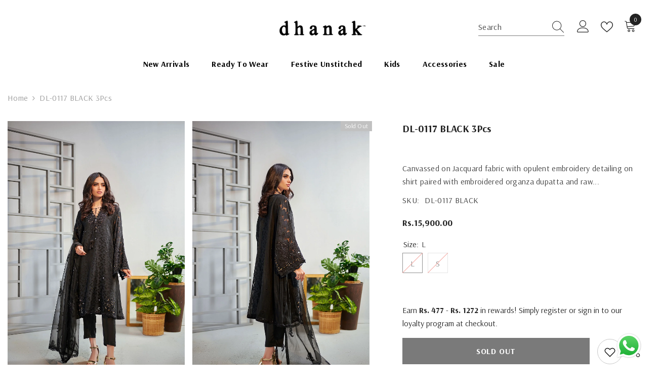

--- FILE ---
content_type: text/html; charset=utf-8
request_url: https://dhanak.com.pk/products/dl0117-black-3pcs
body_size: 67770
content:
<!doctype html><html class="no-js" lang="en">
    <head>
        <meta charset="utf-8">
        <meta http-equiv="X-UA-Compatible" content="IE=edge">
        <meta name="viewport" content="width=device-width,initial-scale=1">
        <meta name="theme-color" content="">
        <link rel="canonical" href="https://dhanak.com.pk/products/dl0117-black-3pcs">
        <link rel="canonical" href="https://dhanak.com.pk/products/dl0117-black-3pcs" canonical-shop-url="https://dhanak.com.pk/"><link rel="shortcut icon" href="//dhanak.com.pk/cdn/shop/files/Untitled_design_56_32x32.png?v=1695191998" type="image/png"><link rel="preconnect" href="https://cdn.shopify.com" crossorigin>
        <title>DL-0117 BLACK 3Pcs  &ndash; Dhanak.com.pk</title><meta name="description" content="Canvassed on Jacquard fabric with opulent embroidery detailing on shirt paired with embroidered organza dupatta and raw silk pants. \n \nAdditional information: \n \n- Fabric is Jacquard. \n- Three-piece design. \n- Model is wearing size small.">

<meta property="og:site_name" content="Dhanak.com.pk">
<meta property="og:url" content="https://dhanak.com.pk/products/dl0117-black-3pcs">
<meta property="og:title" content="DL-0117 BLACK 3Pcs">
<meta property="og:type" content="product">
<meta property="og:description" content="Canvassed on Jacquard fabric with opulent embroidery detailing on shirt paired with embroidered organza dupatta and raw silk pants. \n \nAdditional information: \n \n- Fabric is Jacquard. \n- Three-piece design. \n- Model is wearing size small."><meta property="og:image" content="http://dhanak.com.pk/cdn/shop/products/dl-0117-2.jpg?v=1736415872">
  <meta property="og:image:secure_url" content="https://dhanak.com.pk/cdn/shop/products/dl-0117-2.jpg?v=1736415872">
  <meta property="og:image:width" content="1321">
  <meta property="og:image:height" content="1981"><meta property="og:price:amount" content="15,900.00">
  <meta property="og:price:currency" content="PKR"><meta name="twitter:card" content="summary_large_image">
<meta name="twitter:title" content="DL-0117 BLACK 3Pcs">
<meta name="twitter:description" content="Canvassed on Jacquard fabric with opulent embroidery detailing on shirt paired with embroidered organza dupatta and raw silk pants. \n \nAdditional information: \n \n- Fabric is Jacquard. \n- Three-piece design. \n- Model is wearing size small.">

        <script>window.performance && window.performance.mark && window.performance.mark('shopify.content_for_header.start');</script><meta name="google-site-verification" content="AhRdQH9cu5d7PBNDQDHcQ0kIvkKS87oC8DzBjJU4sLg">
<meta id="shopify-digital-wallet" name="shopify-digital-wallet" content="/58730807460/digital_wallets/dialog">
<link rel="alternate" type="application/json+oembed" href="https://dhanak.com.pk/products/dl0117-black-3pcs.oembed">
<script async="async" src="/checkouts/internal/preloads.js?locale=en-PK"></script>
<script id="shopify-features" type="application/json">{"accessToken":"df3138261374e81153f55e571209747f","betas":["rich-media-storefront-analytics"],"domain":"dhanak.com.pk","predictiveSearch":true,"shopId":58730807460,"locale":"en"}</script>
<script>var Shopify = Shopify || {};
Shopify.shop = "dhanak-com-pk.myshopify.com";
Shopify.locale = "en";
Shopify.currency = {"active":"PKR","rate":"1.0"};
Shopify.country = "PK";
Shopify.theme = {"name":"Ella-6-5-2-theme-source","id":137193455841,"schema_name":"Ella","schema_version":"6.5.2","theme_store_id":null,"role":"main"};
Shopify.theme.handle = "null";
Shopify.theme.style = {"id":null,"handle":null};
Shopify.cdnHost = "dhanak.com.pk/cdn";
Shopify.routes = Shopify.routes || {};
Shopify.routes.root = "/";</script>
<script type="module">!function(o){(o.Shopify=o.Shopify||{}).modules=!0}(window);</script>
<script>!function(o){function n(){var o=[];function n(){o.push(Array.prototype.slice.apply(arguments))}return n.q=o,n}var t=o.Shopify=o.Shopify||{};t.loadFeatures=n(),t.autoloadFeatures=n()}(window);</script>
<script id="shop-js-analytics" type="application/json">{"pageType":"product"}</script>
<script defer="defer" async type="module" src="//dhanak.com.pk/cdn/shopifycloud/shop-js/modules/v2/client.init-shop-cart-sync_BT-GjEfc.en.esm.js"></script>
<script defer="defer" async type="module" src="//dhanak.com.pk/cdn/shopifycloud/shop-js/modules/v2/chunk.common_D58fp_Oc.esm.js"></script>
<script defer="defer" async type="module" src="//dhanak.com.pk/cdn/shopifycloud/shop-js/modules/v2/chunk.modal_xMitdFEc.esm.js"></script>
<script type="module">
  await import("//dhanak.com.pk/cdn/shopifycloud/shop-js/modules/v2/client.init-shop-cart-sync_BT-GjEfc.en.esm.js");
await import("//dhanak.com.pk/cdn/shopifycloud/shop-js/modules/v2/chunk.common_D58fp_Oc.esm.js");
await import("//dhanak.com.pk/cdn/shopifycloud/shop-js/modules/v2/chunk.modal_xMitdFEc.esm.js");

  window.Shopify.SignInWithShop?.initShopCartSync?.({"fedCMEnabled":true,"windoidEnabled":true});

</script>
<script>(function() {
  var isLoaded = false;
  function asyncLoad() {
    if (isLoaded) return;
    isLoaded = true;
    var urls = ["https:\/\/plugin.brevo.com\/integrations\/api\/automation\/script?ma-key=hwoz6am1l9r1ls4anci2fbjs\u0026shop=dhanak-com-pk.myshopify.com","https:\/\/plugin.brevo.com\/integrations\/api\/sy\/cart_tracking\/script?user_connection_id=6152fa51af9bba4ccb455d12\u0026ma-key=hwoz6am1l9r1ls4anci2fbjs\u0026shop=dhanak-com-pk.myshopify.com","https:\/\/static.klaviyo.com\/onsite\/js\/klaviyo.js?company_id=XjVqH6\u0026shop=dhanak-com-pk.myshopify.com","https:\/\/static.klaviyo.com\/onsite\/js\/klaviyo.js?company_id=WtfajK\u0026shop=dhanak-com-pk.myshopify.com","https:\/\/static.klaviyo.com\/onsite\/js\/klaviyo.js?company_id=WtfajK\u0026shop=dhanak-com-pk.myshopify.com","\/\/d1liekpayvooaz.cloudfront.net\/apps\/customizery\/customizery.js?shop=dhanak-com-pk.myshopify.com","https:\/\/woolyfeed-tags.nyc3.cdn.digitaloceanspaces.com\/dhanak-com-pk.myshopify.com\/5693689727.js?shop=dhanak-com-pk.myshopify.com","https:\/\/cdnbspa.spicegems.com\/js\/serve\/shop\/dhanak-com-pk.myshopify.com\/index_d9ed92f04929aa85a95960684bfdeeb6eb5dfc04.js?v=infytonow808\u0026shop=dhanak-com-pk.myshopify.com","https:\/\/script.pop-convert.com\/new-micro\/production.pc.min.js?unique_id=dhanak-com-pk.myshopify.com\u0026shop=dhanak-com-pk.myshopify.com","https:\/\/cdn.s3.pop-convert.com\/pcjs.production.min.js?unique_id=dhanak-com-pk.myshopify.com\u0026shop=dhanak-com-pk.myshopify.com","\/\/cdn.shopify.com\/proxy\/34e18829316bb1eca2a882a997f4b0b38aea8e26d21454902795c2a361840f6c\/bucket.useifsapp.com\/theme-files-min\/js\/ifs-script-tag-min.js?v=2\u0026shop=dhanak-com-pk.myshopify.com\u0026sp-cache-control=cHVibGljLCBtYXgtYWdlPTkwMA"];
    for (var i = 0; i < urls.length; i++) {
      var s = document.createElement('script');
      s.type = 'text/javascript';
      s.async = true;
      s.src = urls[i];
      var x = document.getElementsByTagName('script')[0];
      x.parentNode.insertBefore(s, x);
    }
  };
  if(window.attachEvent) {
    window.attachEvent('onload', asyncLoad);
  } else {
    window.addEventListener('load', asyncLoad, false);
  }
})();</script>
<script id="__st">var __st={"a":58730807460,"offset":18000,"reqid":"75a3f144-7491-454d-bdd4-b984b03247a3-1769103393","pageurl":"dhanak.com.pk\/products\/dl0117-black-3pcs","u":"ff5555569ff0","p":"product","rtyp":"product","rid":6913857749156};</script>
<script>window.ShopifyPaypalV4VisibilityTracking = true;</script>
<script id="captcha-bootstrap">!function(){'use strict';const t='contact',e='account',n='new_comment',o=[[t,t],['blogs',n],['comments',n],[t,'customer']],c=[[e,'customer_login'],[e,'guest_login'],[e,'recover_customer_password'],[e,'create_customer']],r=t=>t.map((([t,e])=>`form[action*='/${t}']:not([data-nocaptcha='true']) input[name='form_type'][value='${e}']`)).join(','),a=t=>()=>t?[...document.querySelectorAll(t)].map((t=>t.form)):[];function s(){const t=[...o],e=r(t);return a(e)}const i='password',u='form_key',d=['recaptcha-v3-token','g-recaptcha-response','h-captcha-response',i],f=()=>{try{return window.sessionStorage}catch{return}},m='__shopify_v',_=t=>t.elements[u];function p(t,e,n=!1){try{const o=window.sessionStorage,c=JSON.parse(o.getItem(e)),{data:r}=function(t){const{data:e,action:n}=t;return t[m]||n?{data:e,action:n}:{data:t,action:n}}(c);for(const[e,n]of Object.entries(r))t.elements[e]&&(t.elements[e].value=n);n&&o.removeItem(e)}catch(o){console.error('form repopulation failed',{error:o})}}const l='form_type',E='cptcha';function T(t){t.dataset[E]=!0}const w=window,h=w.document,L='Shopify',v='ce_forms',y='captcha';let A=!1;((t,e)=>{const n=(g='f06e6c50-85a8-45c8-87d0-21a2b65856fe',I='https://cdn.shopify.com/shopifycloud/storefront-forms-hcaptcha/ce_storefront_forms_captcha_hcaptcha.v1.5.2.iife.js',D={infoText:'Protected by hCaptcha',privacyText:'Privacy',termsText:'Terms'},(t,e,n)=>{const o=w[L][v],c=o.bindForm;if(c)return c(t,g,e,D).then(n);var r;o.q.push([[t,g,e,D],n]),r=I,A||(h.body.append(Object.assign(h.createElement('script'),{id:'captcha-provider',async:!0,src:r})),A=!0)});var g,I,D;w[L]=w[L]||{},w[L][v]=w[L][v]||{},w[L][v].q=[],w[L][y]=w[L][y]||{},w[L][y].protect=function(t,e){n(t,void 0,e),T(t)},Object.freeze(w[L][y]),function(t,e,n,w,h,L){const[v,y,A,g]=function(t,e,n){const i=e?o:[],u=t?c:[],d=[...i,...u],f=r(d),m=r(i),_=r(d.filter((([t,e])=>n.includes(e))));return[a(f),a(m),a(_),s()]}(w,h,L),I=t=>{const e=t.target;return e instanceof HTMLFormElement?e:e&&e.form},D=t=>v().includes(t);t.addEventListener('submit',(t=>{const e=I(t);if(!e)return;const n=D(e)&&!e.dataset.hcaptchaBound&&!e.dataset.recaptchaBound,o=_(e),c=g().includes(e)&&(!o||!o.value);(n||c)&&t.preventDefault(),c&&!n&&(function(t){try{if(!f())return;!function(t){const e=f();if(!e)return;const n=_(t);if(!n)return;const o=n.value;o&&e.removeItem(o)}(t);const e=Array.from(Array(32),(()=>Math.random().toString(36)[2])).join('');!function(t,e){_(t)||t.append(Object.assign(document.createElement('input'),{type:'hidden',name:u})),t.elements[u].value=e}(t,e),function(t,e){const n=f();if(!n)return;const o=[...t.querySelectorAll(`input[type='${i}']`)].map((({name:t})=>t)),c=[...d,...o],r={};for(const[a,s]of new FormData(t).entries())c.includes(a)||(r[a]=s);n.setItem(e,JSON.stringify({[m]:1,action:t.action,data:r}))}(t,e)}catch(e){console.error('failed to persist form',e)}}(e),e.submit())}));const S=(t,e)=>{t&&!t.dataset[E]&&(n(t,e.some((e=>e===t))),T(t))};for(const o of['focusin','change'])t.addEventListener(o,(t=>{const e=I(t);D(e)&&S(e,y())}));const B=e.get('form_key'),M=e.get(l),P=B&&M;t.addEventListener('DOMContentLoaded',(()=>{const t=y();if(P)for(const e of t)e.elements[l].value===M&&p(e,B);[...new Set([...A(),...v().filter((t=>'true'===t.dataset.shopifyCaptcha))])].forEach((e=>S(e,t)))}))}(h,new URLSearchParams(w.location.search),n,t,e,['guest_login'])})(!0,!0)}();</script>
<script integrity="sha256-4kQ18oKyAcykRKYeNunJcIwy7WH5gtpwJnB7kiuLZ1E=" data-source-attribution="shopify.loadfeatures" defer="defer" src="//dhanak.com.pk/cdn/shopifycloud/storefront/assets/storefront/load_feature-a0a9edcb.js" crossorigin="anonymous"></script>
<script data-source-attribution="shopify.dynamic_checkout.dynamic.init">var Shopify=Shopify||{};Shopify.PaymentButton=Shopify.PaymentButton||{isStorefrontPortableWallets:!0,init:function(){window.Shopify.PaymentButton.init=function(){};var t=document.createElement("script");t.src="https://dhanak.com.pk/cdn/shopifycloud/portable-wallets/latest/portable-wallets.en.js",t.type="module",document.head.appendChild(t)}};
</script>
<script data-source-attribution="shopify.dynamic_checkout.buyer_consent">
  function portableWalletsHideBuyerConsent(e){var t=document.getElementById("shopify-buyer-consent"),n=document.getElementById("shopify-subscription-policy-button");t&&n&&(t.classList.add("hidden"),t.setAttribute("aria-hidden","true"),n.removeEventListener("click",e))}function portableWalletsShowBuyerConsent(e){var t=document.getElementById("shopify-buyer-consent"),n=document.getElementById("shopify-subscription-policy-button");t&&n&&(t.classList.remove("hidden"),t.removeAttribute("aria-hidden"),n.addEventListener("click",e))}window.Shopify?.PaymentButton&&(window.Shopify.PaymentButton.hideBuyerConsent=portableWalletsHideBuyerConsent,window.Shopify.PaymentButton.showBuyerConsent=portableWalletsShowBuyerConsent);
</script>
<script data-source-attribution="shopify.dynamic_checkout.cart.bootstrap">document.addEventListener("DOMContentLoaded",(function(){function t(){return document.querySelector("shopify-accelerated-checkout-cart, shopify-accelerated-checkout")}if(t())Shopify.PaymentButton.init();else{new MutationObserver((function(e,n){t()&&(Shopify.PaymentButton.init(),n.disconnect())})).observe(document.body,{childList:!0,subtree:!0})}}));
</script>
<script id="sections-script" data-sections="header-navigation-plain,header-mobile" defer="defer" src="//dhanak.com.pk/cdn/shop/t/15/compiled_assets/scripts.js?v=6376"></script>
<script>window.performance && window.performance.mark && window.performance.mark('shopify.content_for_header.end');</script>
        <style>@import url('https://fonts.googleapis.com/css?family=Arsenal:300,300i,400,400i,500,500i,600,600i,700,700i,800,800i&display=swap');
                :root {
        --font-family-1: Arsenal;
        --font-family-2: Arsenal;

        /* Settings Body */--font-body-family: Arsenal;--font-body-size: 16px;--font-body-weight: 400;--body-line-height: 26px;--body-letter-spacing: .02em;

        /* Settings Heading */--font-heading-family: Arsenal;--font-heading-size: 24px;--font-heading-weight: 900;--font-heading-style: normal;--heading-line-height: 24px;--heading-letter-spacing: .05em;--heading-text-transform: uppercase;--heading-border-height: 1px;

        /* Menu Lv1 */--font-menu-lv1-family: Arsenal;--font-menu-lv1-size: 16px;--font-menu-lv1-weight: 700;--menu-lv1-line-height: 24px;--menu-lv1-letter-spacing: .02em;--menu-lv1-text-transform: capitalize;

        /* Menu Lv2 */--font-menu-lv2-family: Arsenal;--font-menu-lv2-size: 16px;--font-menu-lv2-weight: 400;--menu-lv2-line-height: 24px;--menu-lv2-letter-spacing: .02em;--menu-lv2-text-transform: capitalize;

        /* Menu Lv3 */--font-menu-lv3-family: Arsenal;--font-menu-lv3-size: 16px;--font-menu-lv3-weight: 400;--menu-lv3-line-height: 24px;--menu-lv3-letter-spacing: .02em;--menu-lv3-text-transform: capitalize;

        /* Mega Menu Lv2 */--font-mega-menu-lv2-family: Arsenal;--font-mega-menu-lv2-size: 16px;--font-mega-menu-lv2-weight: 700;--font-mega-menu-lv2-style: normal;--mega-menu-lv2-line-height: 20px;--mega-menu-lv2-letter-spacing: .02em;--mega-menu-lv2-text-transform: capitalize;

        /* Mega Menu Lv3 */--font-mega-menu-lv3-family: Arsenal;--font-mega-menu-lv3-size: 16px;--font-mega-menu-lv3-weight: 400;--mega-menu-lv3-line-height: 35px;--mega-menu-lv3-letter-spacing: .02em;--mega-menu-lv3-text-transform: capitalize;

        /* Product Card Title */--product-title-font: Arsenal;--product-title-font-size : 16px;--product-title-font-weight : 400;--product-title-line-height: 26px;--product-title-letter-spacing: .02em;--product-title-line-text : 1;--product-title-text-transform : capitalize;--product-title-margin-bottom: 10px;

        /* Product Card Vendor */--product-vendor-font: Arsenal;--product-vendor-font-size : 16px;--product-vendor-font-weight : 700;--product-vendor-font-style : normal;--product-vendor-line-height: 24px;--product-vendor-letter-spacing: .02em;--product-vendor-text-transform : uppercase;--product-vendor-margin-bottom: 0px;--product-vendor-margin-top: 0px;

        /* Product Card Price */--product-price-font: Arsenal;--product-price-font-size : 18px;--product-price-font-weight : 700;--product-price-line-height: 22px;--product-price-letter-spacing: 0;--product-price-margin-top: 0px;--product-price-margin-bottom: 13px;

        /* Product Card Badge */--badge-font: Arsenal;--badge-font-size : 12px;--badge-font-weight : 400;--badge-text-transform : capitalize;--badge-letter-spacing: .02em;--badge-line-height: 20px;--badge-border-radius: 0px;--badge-padding-top: 0px;--badge-padding-bottom: 0px;--badge-padding-left-right: 8px;--badge-postion-top: 0px;--badge-postion-left-right: 0px;

        /* Product Quickview */
        --product-quickview-font-size : 12px; --product-quickview-line-height: 23px; --product-quickview-border-radius: 1px; --product-quickview-padding-top: 0px; --product-quickview-padding-bottom: 0px; --product-quickview-padding-left-right: 7px; --product-quickview-sold-out-product: #e95144;--product-quickview-box-shadow: none;/* Blog Card Tile */--blog-title-font: Arsenal;--blog-title-font-size : 18px; --blog-title-font-weight : 700; --blog-title-line-height: 36px; --blog-title-letter-spacing: .02em; --blog-title-text-transform : capitalize;

        /* Blog Card Info (Date, Author) */--blog-info-font: Arsenal;--blog-info-font-size : 14px; --blog-info-font-weight : 400; --blog-info-line-height: 22px; --blog-info-letter-spacing: .02em; --blog-info-text-transform : uppercase;

        /* Button 1 */--btn-1-font-family: Arsenal;--btn-1-font-size: 16px; --btn-1-font-weight: 700; --btn-1-text-transform: uppercase; --btn-1-line-height: 24px; --btn-1-letter-spacing: .05em; --btn-1-text-align: center; --btn-1-border-radius: 0px; --btn-1-border-width: 1px; --btn-1-border-style: solid; --btn-1-padding-top: 10px; --btn-1-padding-bottom: 12px; --btn-1-horizontal-length: 0px; --btn-1-vertical-length: 0px; --btn-1-blur-radius: 0px; --btn-1-spread: 0px;
        --btn-1-inset: ;/* Button 2 */--btn-2-font-family: Arsenal;--btn-2-font-size: 16px; --btn-2-font-weight: 700; --btn-2-text-transform: uppercase; --btn-2-line-height: 24px; --btn-2-letter-spacing: .05em; --btn-2-text-align: center; --btn-2-border-radius: 0px; --btn-2-border-width: 1px; --btn-2-border-style: solid; --btn-2-padding-top: 20px; --btn-2-padding-bottom: 20px; --btn-2-horizontal-length: 0px; --btn-2-vertical-length: 0px; --btn-2-blur-radius: 0px; --btn-2-spread: 0px;
        --btn-2-inset: ;/* Button 3 */--btn-3-font-family: Arsenal;--btn-3-font-size: 16px; --btn-3-font-weight: 700; --btn-3-text-transform: uppercase; --btn-3-line-height: 24px; --btn-3-letter-spacing: .02em; --btn-3-text-align: center; --btn-3-border-radius: 0px; --btn-3-border-width: 1px; --btn-3-border-style: solid; --btn-3-padding-top: 10px; --btn-3-padding-bottom: 12px; --btn-3-horizontal-length: 0px; --btn-3-vertical-length: 0px; --btn-3-blur-radius: 0px; --btn-3-spread: 0px;
        --btn-3-inset: ;/* Footer Heading */--footer-heading-font-family: Arsenal;--footer-heading-font-size : 16px; --footer-heading-font-weight : 700; --footer-heading-line-height : 35px; --footer-heading-letter-spacing : .05em; --footer-heading-text-transform : uppercase;

        /* Footer Link */--footer-link-font-family: Arsenal;--footer-link-font-size : 16px; --footer-link-font-weight : ; --footer-link-line-height : 36px; --footer-link-letter-spacing : .02em; --footer-link-text-transform : capitalize;

        /* Page Title */--font-page-title-family: Arsenal;--font-page-title-size: 24px; --font-page-title-weight: 400; --font-page-title-style: normal; --page-title-line-height: 20px; --page-title-letter-spacing: .02em; --page-title-text-transform: uppercase;

        /* Font Product Tab Title */
        --font-tab-type-1: Arsenal; --font-tab-type-2: Arsenal;

        /* Text Size */
        --text-size-font-size : 10px; --text-size-font-weight : 400; --text-size-line-height : 22px; --text-size-letter-spacing : 0; --text-size-text-transform : uppercase; --text-size-color : #787878;

        /* Font Weight */
        --font-weight-normal: 400; --font-weight-medium: 500; --font-weight-semibold: 600; --font-weight-bold: 700; --font-weight-bolder: 800; --font-weight-black: 900;

        /* Radio Button */
        --form-label-checkbox-before-bg: #fff; --form-label-checkbox-before-border: #cecece; --form-label-checkbox-before-bg-checked: #000;

        /* Conatiner */
        --body-custom-width-container: 1800px;

        /* Layout Boxed */
        --color-background-layout-boxed: #f8f8f8;/* Arrow */
        --position-horizontal-slick-arrow: 0;

        /* General Color*/
        --color-text: #232323; --color-text2: #969696; --color-global: #232323; --color-white: #FFFFFF; --color-grey: #868686; --color-black: #202020; --color-base-text-rgb: 35, 35, 35; --color-base-text2-rgb: 150, 150, 150; --color-background: #ffffff; --color-background-rgb: 255, 255, 255; --color-background-overylay: rgba(255, 255, 255, 0.9); --color-base-accent-text: ; --color-base-accent-1: ; --color-base-accent-2: ; --color-link: #232323; --color-link-hover: #232323; --color-error: #D93333; --color-error-bg: #FCEEEE; --color-success: #5A5A5A; --color-success-bg: #DFF0D8; --color-info: #202020; --color-info-bg: #FFF2DD; --color-link-underline: rgba(35, 35, 35, 0.5); --color-breadcrumb: #999999; --colors-breadcrumb-hover: #232323;--colors-breadcrumb-active: #999999; --border-global: #e6e6e6; --bg-global: #fafafa; --bg-planceholder: #fafafa; --color-warning: #fff; --bg-warning: #e0b252; --color-background-10 : #e9e9e9; --color-background-20 : #d3d3d3; --color-background-30 : #bdbdbd; --color-background-50 : #919191; --color-background-global : #919191;

        /* Arrow Color */
        --arrow-color: #232323; --arrow-background-color: #fff; --arrow-border-color: #cccccc;--arrow-color-hover: #ffffff;--arrow-background-color-hover: #232323;--arrow-border-color-hover: #232323;--arrow-width: 35px;--arrow-height: 35px;--arrow-size: 35px;--arrow-size-icon: 17px;--arrow-border-radius: 50%;--arrow-border-width: 1px;--arrow-width-half: -17px;

        /* Pagination Color */
        --pagination-item-color: #3c3c3c; --pagination-item-color-active: #3c3c3c; --pagination-item-bg-color: #fff;--pagination-item-bg-color-active: #fff;--pagination-item-border-color: #fff;--pagination-item-border-color-active: #3c3c3c;--pagination-arrow-color: #3c3c3c;--pagination-arrow-color-active: #3c3c3c;--pagination-arrow-bg-color: #fff;--pagination-arrow-bg-color-active: #fff;--pagination-arrow-border-color: #fff;--pagination-arrow-border-color-active: #fff;

        /* Dots Color */
        --dots-color: rgba(0,0,0,0);--dots-border-color: #868686;--dots-color-active: #000000;--dots-border-color-active: #000000;--dots-style2-background-opacity: #00000050;--dots-width: 12px;--dots-height: 12px;

        /* Button Color */
        --btn-1-color: #FFFFFF;--btn-1-bg: #000000;--btn-1-border: #000000;--btn-1-color-hover: #000000;--btn-1-bg-hover: #ffffff;--btn-1-border-hover: #000000;
        --btn-2-color: #232323;--btn-2-bg: #FFFFFF;--btn-2-border: #727272;--btn-2-color-hover: #FFFFFF;--btn-2-bg-hover: #232323;--btn-2-border-hover: #232323;
        --btn-3-color: #FFFFFF;--btn-3-bg: #e9514b;--btn-3-border: #e9514b;--btn-3-color-hover: #ffffff;--btn-3-bg-hover: #e9514b;--btn-3-border-hover: #e9514b;
        --anchor-transition: all ease .3s;--bg-white: #ffffff;--bg-black: #000000;--bg-grey: #808080;--icon: var(--color-text);--text-cart: #3c3c3c;--duration-short: 100ms;--duration-default: 350ms;--duration-long: 500ms;--form-input-bg: #ffffff;--form-input-border: #c7c7c7;--form-input-color: #232323;--form-input-placeholder: #868686;--form-label: #232323;

        --new-badge-color: #ffffff;--new-badge-bg: #62a78c;--sale-badge-color: #ffffff;--sale-badge-bg: #ea4226;--sold-out-badge-color: #ffffff;--sold-out-badge-bg: #c1c1c1;--custom-badge-color: #ffffff;--custom-badge-bg: #505050;--bundle-badge-color: #ffffff;--bundle-badge-bg: #232323;
        
        --product-title-color : #232323;--product-title-color-hover : #232323;--product-vendor-color : #9a9a9a;--product-price-color : #232323;--product-sale-price-color : #e95144;--product-compare-price-color : #969696;--product-review-full-color : #a3906f;--product-review-empty-color : #e4e4e4;

        --product-swatch-border : #cbcbcb;--product-swatch-border-active : #232323;--product-swatch-width : 40px;--product-swatch-height : 40px;--product-swatch-border-radius : 0px;--product-swatch-color-width : 40px;--product-swatch-color-height : 40px;--product-swatch-color-border-radius : 20px;

        --product-wishlist-color : #000000;--product-wishlist-bg : #f5f5f5;--product-wishlist-border : transparent;--product-wishlist-color-added : #ffffff;--product-wishlist-bg-added : #000000;--product-wishlist-border-added : transparent;--product-compare-color : #000000;--product-compare-bg : #FFFFFF;--product-compare-color-added : #D12442; --product-compare-bg-added : #FFFFFF; --product-hot-stock-text-color : #d62828; --product-quick-view-color : #232323; --product-cart-image-fit : contain; --product-title-variant-font-size: 16px;--product-quick-view-bg: rgba(255, 255, 255, 0.9);--product-quick-view-bg-above-button: rgba(255, 255, 255, 0.7);--product-quick-view-color-hover : #232323;--product-quick-view-bg-hover : #ffffff;--product-action-color : #ffffff;--product-action-bg : #1a2531;--product-action-border : #1a2531;--product-action-color-hover : #FFFFFF;--product-action-bg-hover : #1a212b;--product-action-border-hover : #1a212b;

        /* Multilevel Category Filter */
        --color-label-multiLevel-categories: #232323;--bg-label-multiLevel-categories: #fff;--color-button-multiLevel-categories: #fff;--bg-button-multiLevel-categories: #ff8b21;--border-button-multiLevel-categories: #ff736b;--hover-color-button-multiLevel-categories: #fff;--hover-bg-button-multiLevel-categories: #ff8b21;--cart-item-bg : #ffffff;--cart-item-border : #e8e8e8;--cart-item-border-width : 1px;--cart-item-border-style : solid;--free-shipping-height : 10px;--free-shipping-border-radius : 20px;--free-shipping-color : #727272; --free-shipping-bg : #ededed;--free-shipping-bg-1: #f44336;--free-shipping-bg-2: #ffc206;--free-shipping-bg-3: #69c69c;--free-shipping-bg-4: #69c69c; --free-shipping-min-height : 20.0px;--w-product-swatch-custom: 30px;--h-product-swatch-custom: 30px;--w-product-swatch-custom-mb: 20px;--h-product-swatch-custom-mb: 20px;--font-size-product-swatch-more: 12px;--swatch-border : #cbcbcb;--swatch-border-active : #232323;

        --variant-size: #232323;--variant-size-border: #e7e7e7;--variant-size-bg: #ffffff;--variant-size-hover: #ffffff;--variant-size-border-hover: #232323;--variant-size-bg-hover: #232323;--variant-bg : #ffffff; --variant-color : #232323; --variant-bg-active : #ffffff; --variant-color-active : #232323;

        --fontsize-text-social: 12px;
        --page-content-distance: 64px;--sidebar-content-distance: 40px;--button-transition-ease: cubic-bezier(.25,.46,.45,.94);

        /* Loading Spinner Color */
        --spinner-top-color: #fc0; --spinner-right-color: #4dd4c6; --spinner-bottom-color: #f00; --spinner-left-color: #f6f6f6;

        /* Product Card Marquee */
        --product-marquee-background-color: ;--product-marquee-text-color: #FFFFFF;--product-marquee-text-size: 14px;--product-marquee-text-mobile-size: 14px;--product-marquee-text-weight: 400;--product-marquee-text-transform: none;--product-marquee-text-style: italic;--product-marquee-speed: ; --product-marquee-line-height: calc(var(--product-marquee-text-mobile-size) * 1.5);
    }
</style>
        <link href="//dhanak.com.pk/cdn/shop/t/15/assets/base.css?v=181759738851325802851768816355" rel="stylesheet" type="text/css" media="all" />
<link href="//dhanak.com.pk/cdn/shop/t/15/assets/base-banner-animation.css?v=142525759880205592811694771715" rel="stylesheet" type="text/css" media="all" />
    <link href="//dhanak.com.pk/cdn/shop/t/15/assets/component-card-banner-animation.css?v=55904521405352394641694771716" rel="stylesheet" type="text/css" media="all" />
<link href="//dhanak.com.pk/cdn/shop/t/15/assets/animated.css?v=118618079748618006641694771714" rel="stylesheet" type="text/css" media="all" />
<link href="//dhanak.com.pk/cdn/shop/t/15/assets/component-card.css?v=157702676229283671101694771716" rel="stylesheet" type="text/css" media="all" />
<link href="//dhanak.com.pk/cdn/shop/t/15/assets/component-loading-overlay.css?v=170491267859233445071694771717" rel="stylesheet" type="text/css" media="all" />
<link href="//dhanak.com.pk/cdn/shop/t/15/assets/component-loading-banner.css?v=66575024453840146421694771717" rel="stylesheet" type="text/css" media="all" />
<link href="//dhanak.com.pk/cdn/shop/t/15/assets/component-quick-cart.css?v=111677929301119732291694771718" rel="stylesheet" type="text/css" media="all" />
<link rel="stylesheet" href="//dhanak.com.pk/cdn/shop/t/15/assets/vendor.css?v=164616260963476715651694771722" media="print" onload="this.media='all'">
<noscript><link href="//dhanak.com.pk/cdn/shop/t/15/assets/vendor.css?v=164616260963476715651694771722" rel="stylesheet" type="text/css" media="all" /></noscript>


	<link href="//dhanak.com.pk/cdn/shop/t/15/assets/component-card-03.css?v=135958165109185429871694771715" rel="stylesheet" type="text/css" media="all" />


<link href="//dhanak.com.pk/cdn/shop/t/15/assets/component-predictive-search.css?v=104537003445991516671694771718" rel="stylesheet" type="text/css" media="all" />
<link rel="stylesheet" href="//dhanak.com.pk/cdn/shop/t/15/assets/component-newsletter.css?v=54058530822278129331694771718" media="print" onload="this.media='all'">
<link rel="stylesheet" href="//dhanak.com.pk/cdn/shop/t/15/assets/component-slider.css?v=37888473738646685221694771719" media="print" onload="this.media='all'">
<link rel="stylesheet" href="//dhanak.com.pk/cdn/shop/t/15/assets/component-list-social.css?v=102044711114163579551694771717" media="print" onload="this.media='all'"><noscript><link href="//dhanak.com.pk/cdn/shop/t/15/assets/component-newsletter.css?v=54058530822278129331694771718" rel="stylesheet" type="text/css" media="all" /></noscript>
<noscript><link href="//dhanak.com.pk/cdn/shop/t/15/assets/component-slider.css?v=37888473738646685221694771719" rel="stylesheet" type="text/css" media="all" /></noscript>
<noscript><link href="//dhanak.com.pk/cdn/shop/t/15/assets/component-list-social.css?v=102044711114163579551694771717" rel="stylesheet" type="text/css" media="all" /></noscript>

<style type="text/css">
	.nav-title-mobile {display: none;}.list-menu--disclosure{display: none;position: absolute;min-width: 100%;width: 22rem;background-color: var(--bg-white);box-shadow: 0 1px 4px 0 rgb(0 0 0 / 15%);padding: 5px 0 5px 20px;opacity: 0;visibility: visible;pointer-events: none;transition: opacity var(--duration-default) ease, transform var(--duration-default) ease;}.list-menu--disclosure-2{margin-left: calc(100% - 15px);z-index: 2;top: -5px;}.list-menu--disclosure:focus {outline: none;}.list-menu--disclosure.localization-selector {max-height: 18rem;overflow: auto;width: 10rem;padding: 0.5rem;}.js menu-drawer > details > summary::before, .js menu-drawer > details[open]:not(.menu-opening) > summary::before {content: '';position: absolute;cursor: default;width: 100%;height: calc(100vh - 100%);height: calc(var(--viewport-height, 100vh) - (var(--header-bottom-position, 100%)));top: 100%;left: 0;background: var(--color-foreground-50);opacity: 0;visibility: hidden;z-index: 2;transition: opacity var(--duration-default) ease,visibility var(--duration-default) ease;}menu-drawer > details[open] > summary::before {visibility: visible;opacity: 1;}.menu-drawer {position: absolute;transform: translateX(-100%);visibility: hidden;z-index: 3;left: 0;top: 100%;width: 100%;max-width: calc(100vw - 4rem);padding: 0;border: 0.1rem solid var(--color-background-10);border-left: 0;border-bottom: 0;background-color: var(--bg-white);overflow-x: hidden;}.js .menu-drawer {height: calc(100vh - 100%);height: calc(var(--viewport-height, 100vh) - (var(--header-bottom-position, 100%)));}.js details[open] > .menu-drawer, .js details[open] > .menu-drawer__submenu {transition: transform var(--duration-default) ease, visibility var(--duration-default) ease;}.no-js details[open] > .menu-drawer, .js details[open].menu-opening > .menu-drawer, details[open].menu-opening > .menu-drawer__submenu {transform: translateX(0);visibility: visible;}@media screen and (min-width: 750px) {.menu-drawer {width: 40rem;}.no-js .menu-drawer {height: auto;}}.menu-drawer__inner-container {position: relative;height: 100%;}.menu-drawer__navigation-container {display: grid;grid-template-rows: 1fr auto;align-content: space-between;overflow-y: auto;height: 100%;}.menu-drawer__navigation {padding: 0 0 5.6rem 0;}.menu-drawer__inner-submenu {height: 100%;overflow-x: hidden;overflow-y: auto;}.no-js .menu-drawer__navigation {padding: 0;}.js .menu-drawer__menu li {width: 100%;border-bottom: 1px solid #e6e6e6;overflow: hidden;}.menu-drawer__menu-item{line-height: var(--body-line-height);letter-spacing: var(--body-letter-spacing);padding: 10px 20px 10px 15px;cursor: pointer;display: flex;align-items: center;justify-content: space-between;}.menu-drawer__menu-item .label{display: inline-block;vertical-align: middle;font-size: calc(var(--font-body-size) - 4px);font-weight: var(--font-weight-normal);letter-spacing: var(--body-letter-spacing);height: 20px;line-height: 20px;margin: 0 0 0 10px;padding: 0 5px;text-transform: uppercase;text-align: center;position: relative;}.menu-drawer__menu-item .label:before{content: "";position: absolute;border: 5px solid transparent;top: 50%;left: -9px;transform: translateY(-50%);}.menu-drawer__menu-item > .icon{width: 24px;height: 24px;margin: 0 10px 0 0;}.menu-drawer__menu-item > .symbol {position: absolute;right: 20px;top: 50%;transform: translateY(-50%);display: flex;align-items: center;justify-content: center;font-size: 0;pointer-events: none;}.menu-drawer__menu-item > .symbol .icon{width: 14px;height: 14px;opacity: .6;}.menu-mobile-icon .menu-drawer__menu-item{justify-content: flex-start;}.no-js .menu-drawer .menu-drawer__menu-item > .symbol {display: none;}.js .menu-drawer__submenu {position: absolute;top: 0;width: 100%;bottom: 0;left: 0;background-color: var(--bg-white);z-index: 1;transform: translateX(100%);visibility: hidden;}.js .menu-drawer__submenu .menu-drawer__submenu {overflow-y: auto;}.menu-drawer__close-button {display: block;width: 100%;padding: 10px 15px;background-color: transparent;border: none;background: #f6f8f9;position: relative;}.menu-drawer__close-button .symbol{position: absolute;top: auto;left: 20px;width: auto;height: 22px;z-index: 10;display: flex;align-items: center;justify-content: center;font-size: 0;pointer-events: none;}.menu-drawer__close-button .icon {display: inline-block;vertical-align: middle;width: 18px;height: 18px;transform: rotate(180deg);}.menu-drawer__close-button .text{max-width: calc(100% - 50px);white-space: nowrap;overflow: hidden;text-overflow: ellipsis;display: inline-block;vertical-align: top;width: 100%;margin: 0 auto;}.no-js .menu-drawer__close-button {display: none;}.menu-drawer__utility-links {padding: 2rem;}.menu-drawer__account {display: inline-flex;align-items: center;text-decoration: none;padding: 1.2rem;margin-left: -1.2rem;font-size: 1.4rem;}.menu-drawer__account .icon-account {height: 2rem;width: 2rem;margin-right: 1rem;}.menu-drawer .list-social {justify-content: flex-start;margin-left: -1.25rem;margin-top: 2rem;}.menu-drawer .list-social:empty {display: none;}.menu-drawer .list-social__link {padding: 1.3rem 1.25rem;}

	/* Style General */
	.d-block{display: block}.d-inline-block{display: inline-block}.d-flex{display: flex}.d-none {display: none}.d-grid{display: grid}.ver-alg-mid {vertical-align: middle}.ver-alg-top{vertical-align: top}
	.flex-jc-start{justify-content:flex-start}.flex-jc-end{justify-content:flex-end}.flex-jc-center{justify-content:center}.flex-jc-between{justify-content:space-between}.flex-jc-stretch{justify-content:stretch}.flex-align-start{align-items: flex-start}.flex-align-center{align-items: center}.flex-align-end{align-items: flex-end}.flex-align-stretch{align-items:stretch}.flex-wrap{flex-wrap: wrap}.flex-nowrap{flex-wrap: nowrap}.fd-row{flex-direction:row}.fd-row-reverse{flex-direction:row-reverse}.fd-column{flex-direction:column}.fd-column-reverse{flex-direction:column-reverse}.fg-0{flex-grow:0}.fs-0{flex-shrink:0}.gap-15{gap:15px}.gap-30{gap:30px}.gap-col-30{column-gap:30px}
	.p-relative{position:relative}.p-absolute{position:absolute}.p-static{position:static}.p-fixed{position:fixed;}
	.zi-1{z-index:1}.zi-2{z-index:2}.zi-3{z-index:3}.zi-5{z-index:5}.zi-6{z-index:6}.zi-7{z-index:7}.zi-9{z-index:9}.zi-10{z-index:10}.zi-99{z-index:99} .zi-100{z-index:100} .zi-101{z-index:101}
	.top-0{top:0}.top-100{top:100%}.top-auto{top:auto}.left-0{left:0}.left-auto{left:auto}.right-0{right:0}.right-auto{right:auto}.bottom-0{bottom:0}
	.middle-y{top:50%;transform:translateY(-50%)}.middle-x{left:50%;transform:translateX(-50%)}
	.opacity-0{opacity:0}.opacity-1{opacity:1}
	.o-hidden{overflow:hidden}.o-visible{overflow:visible}.o-unset{overflow:unset}.o-x-hidden{overflow-x:hidden}.o-y-auto{overflow-y:auto;}
	.pt-0{padding-top:0}.pt-2{padding-top:2px}.pt-5{padding-top:5px}.pt-10{padding-top:10px}.pt-10-imp{padding-top:10px !important}.pt-12{padding-top:12px}.pt-16{padding-top:16px}.pt-20{padding-top:20px}.pt-24{padding-top:24px}.pt-30{padding-top:30px}.pt-32{padding-top:32px}.pt-36{padding-top:36px}.pt-48{padding-top:48px}.pb-0{padding-bottom:0}.pb-5{padding-bottom:5px}.pb-10{padding-bottom:10px}.pb-10-imp{padding-bottom:10px !important}.pb-12{padding-bottom:12px}.pb-15{padding-bottom:15px}.pb-16{padding-bottom:16px}.pb-18{padding-bottom:18px}.pb-20{padding-bottom:20px}.pb-24{padding-bottom:24px}.pb-32{padding-bottom:32px}.pb-40{padding-bottom:40px}.pb-48{padding-bottom:48px}.pb-50{padding-bottom:50px}.pb-80{padding-bottom:80px}.pb-84{padding-bottom:84px}.pr-0{padding-right:0}.pr-5{padding-right: 5px}.pr-10{padding-right:10px}.pr-20{padding-right:20px}.pr-24{padding-right:24px}.pr-30{padding-right:30px}.pr-36{padding-right:36px}.pr-80{padding-right:80px}.pl-0{padding-left:0}.pl-12{padding-left:12px}.pl-20{padding-left:20px}.pl-24{padding-left:24px}.pl-36{padding-left:36px}.pl-48{padding-left:48px}.pl-52{padding-left:52px}.pl-80{padding-left:80px}.p-zero{padding:0}
	.m-lr-auto{margin:0 auto}.m-zero{margin:0}.ml-auto{margin-left:auto}.ml-0{margin-left:0}.ml-5{margin-left:5px}.ml-15{margin-left:15px}.ml-20{margin-left:20px}.ml-30{margin-left:30px}.mr-auto{margin-right:auto}.mr-0{margin-right:0}.mr-5{margin-right:5px}.mr-10{margin-right:10px}.mr-20{margin-right:20px}.mr-30{margin-right:30px}.mt-0{margin-top: 0}.mt-10{margin-top: 10px}.mt-15{margin-top: 15px}.mt-20{margin-top: 20px}.mt-25{margin-top: 25px}.mt-30{margin-top: 30px}.mt-40{margin-top: 40px}.mt-45{margin-top: 45px}.mb-0{margin-bottom: 0}.mb-5{margin-bottom: 5px}.mb-10{margin-bottom: 10px}.mb-15{margin-bottom: 15px}.mb-18{margin-bottom: 18px}.mb-20{margin-bottom: 20px}.mb-30{margin-bottom: 30px}
	.h-0{height:0}.h-100{height:100%}.h-100v{height:100vh}.h-auto{height:auto}.mah-100{max-height:100%}.mih-15{min-height: 15px}.mih-none{min-height: unset}.lih-15{line-height: 15px}
	.w-50pc{width:50%}.w-100{width:100%}.w-100v{width:100vw}.maw-100{max-width:100%}.maw-300{max-width:300px}.maw-480{max-width: 480px}.maw-780{max-width: 780px}.w-auto{width:auto}.minw-auto{min-width: auto}.min-w-100{min-width: 100px}
	.float-l{float:left}.float-r{float:right}
	.b-zero{border:none}.br-50p{border-radius:50%}.br-zero{border-radius:0}.br-2{border-radius:2px}.bg-none{background: none}
	.stroke-w-0{stroke-width: 0px}.stroke-w-1h{stroke-width: 0.5px}.stroke-w-1{stroke-width: 1px}.stroke-w-3{stroke-width: 3px}.stroke-w-5{stroke-width: 5px}.stroke-w-7 {stroke-width: 7px}.stroke-w-10 {stroke-width: 10px}.stroke-w-12 {stroke-width: 12px}.stroke-w-15 {stroke-width: 15px}.stroke-w-20 {stroke-width: 20px}.stroke-w-25 {stroke-width: 25px}.stroke-w-30{stroke-width: 30px}.stroke-w-32 {stroke-width: 32px}.stroke-w-40 {stroke-width: 40px}
	.w-21{width: 21px}.w-23{width: 23px}.w-24{width: 24px}.h-22{height: 22px}.h-23{height: 23px}.h-24{height: 24px}.w-h-16{width: 16px;height: 16px}.w-h-17{width: 17px;height: 17px}.w-h-18 {width: 18px;height: 18px}.w-h-19{width: 19px;height: 19px}.w-h-20 {width: 20px;height: 20px}.w-h-21{width: 21px;height: 21px}.w-h-22 {width: 22px;height: 22px}.w-h-23{width: 23px;height: 23px}.w-h-24 {width: 24px;height: 24px}.w-h-25 {width: 25px;height: 25px}.w-h-26 {width: 26px;height: 26px}.w-h-27 {width: 27px;height: 27px}.w-h-28 {width: 28px;height: 28px}.w-h-29 {width: 29px;height: 29px}.w-h-30 {width: 30px;height: 30px}.w-h-31 {width: 31px;height: 31px}.w-h-32 {width: 32px;height: 32px}.w-h-33 {width: 33px;height: 33px}.w-h-34 {width: 34px;height: 34px}.w-h-35 {width: 35px;height: 35px}.w-h-36 {width: 36px;height: 36px}.w-h-37 {width: 37px;height: 37px}
	.txt-d-none{text-decoration:none}.txt-d-underline{text-decoration:underline}.txt-u-o-1{text-underline-offset: 1px}.txt-u-o-2{text-underline-offset: 2px}.txt-u-o-3{text-underline-offset: 3px}.txt-u-o-4{text-underline-offset: 4px}.txt-u-o-5{text-underline-offset: 5px}.txt-u-o-6{text-underline-offset: 6px}.txt-u-o-8{text-underline-offset: 8px}.txt-u-o-12{text-underline-offset: 12px}.txt-t-up{text-transform:uppercase}.txt-t-cap{text-transform:capitalize}
	.ft-0{font-size: 0}.ft-16{font-size: 16px}.ls-0{letter-spacing: 0}.ls-02{letter-spacing: 0.2em}.ls-05{letter-spacing: 0.5em}.ft-i{font-style: italic}
	.button-effect svg{transition: 0.3s}.button-effect:hover svg{transform: rotate(180deg)}
	.icon-effect:hover svg {transform: scale(1.15)}.icon-effect:hover .icon-search-1 {transform: rotate(-90deg) scale(1.15)}
	.link-effect > span:after {content: "";position: absolute;bottom: -2px;left: 0;height: 1px;width: 100%;transform: scaleX(0);transition: transform var(--duration-default) ease-out;transform-origin: right}
	.link-effect > span:hover:after{transform: scaleX(1);transform-origin: left}
	@media (min-width: 1025px){
		.pl-lg-80{padding-left:80px}.pr-lg-80{padding-right:80px}
	}
</style>
        <script src="//dhanak.com.pk/cdn/shop/t/15/assets/vendor.js?v=37601539231953232631694771722" type="text/javascript"></script>
<script src="//dhanak.com.pk/cdn/shop/t/15/assets/global.js?v=46612764184384980251694771720" type="text/javascript"></script>
<script src="//dhanak.com.pk/cdn/shop/t/15/assets/lazysizes.min.js?v=122719776364282065531694771721" type="text/javascript"></script>
<script src="//dhanak.com.pk/cdn/shop/t/15/assets/predictive-search.js?v=44403290173806190591694771721" defer="defer"></script><script src="//dhanak.com.pk/cdn/shop/t/15/assets/banner-animation.js?v=125781416125977691011694771715" defer="defer"></script>

<script>
    window.lazySizesConfig = window.lazySizesConfig || {};
    lazySizesConfig.loadMode = 1;
    window.lazySizesConfig.init = false;
    lazySizes.init();

    window.rtl_slick = false;
    window.mobile_menu = 'default';
    window.money_format = 'Rs.{{amount}}';
    window.shop_currency = 'PKR';
    window.currencySymbol ="₨";
    window.show_multiple_currencies = true;
    window.routes = {
        root: '',
        cart: '/cart',
        cart_add_url: '/cart/add',
        cart_change_url: '/cart/change',
        cart_update_url: '/cart/update',
        collection_all: '/collections/all',
        predictive_search_url: '/search/suggest',
        search_url: '/search'
    }; 
    window.button_load_more = {
        default: `Show more`,
        loading: `Loading...`,
        view_all: `View All Collection`,
        no_more: `No More Product`
    };
    window.after_add_to_cart = {
        type: 'quick_cart',
        message: `is added to your shopping cart.`
    };
    window.variant_image_group_quick_view = false;
    window.quick_view = {
        show: true,
        show_mb: true
    };
    window.quick_shop = {
        show: true,
        see_details: `View Full Details`,
    };
    window.quick_cart = {
        show: true
    };
    window.cartStrings = {
        error: `There was an error while updating your cart. Please try again.`,
        quantityError: `You can only add [quantity] of this item to your cart.`,
        addProductOutQuantity: `You can only add [maxQuantity] of this product to your cart`,
        addProductOutQuantity2: `The quantity of this product is insufficient.`,
        cartErrorMessage: `Translation missing: en.sections.cart.cart_quantity_error_prefix`,
        soldoutText: `sold out`,
        alreadyText: `all`,
    };
    window.variantStrings = {
        addToCart: `Add to cart`,
        addingToCart: `Adding to cart...`,
        addedToCart: `Added to cart`,
        submit: `Submit`,
        soldOut: `Sold out`,
        unavailable: `Unavailable`,
        soldOut_message: `This variant is sold out!`,
        unavailable_message: `This variant is unavailable!`,
        addToCart_message: `You must select at least one products to add!`,
        select: `Select Options`,
        preOrder: `Pre-Order`,
        add: `Add`,
        unavailable_with_option: `[value] (Unavailable)`,
        hide_variants_unavailable: false
    };
    window.inventory_text = {
        hotStock: `Hurry up! only [inventory] left`,
        hotStock2: `Please hurry! Only [inventory] left in stock`,
        warningQuantity: `Maximum quantity: [inventory]`,
        inStock: `In Stock`,
        outOfStock: `Out Of Stock`,
        manyInStock: `Many In Stock`,
        show_options: `Show Variants`,
        hide_options: `Hide Variants`,
        adding : `Adding`,
        thank_you : `Thank You`,
        add_more : `Add More`,
        cart_feedback : `Added`
    };
    
        
            window.free_shipping_price = 5000;
        
        window.free_shipping_text = {
            free_shipping_message: `Free shipping for all orders over`,
            free_shipping_message_1: `You qualify for free shipping!`,
            free_shipping_message_2:`Only`,
            free_shipping_message_3: `away from`,
            free_shipping_message_4: `free shipping`,
            free_shipping_1: `Free`,
            free_shipping_2: `TBD`
        };
    
    
        window.notify_me = {
            show: true,
            mail: `example@domain.com`,
            subject: `Out Of Stock Notification from Halothemes Store`,
            label: `Shopify`,
            success: `Thanks! We&#39;ve received your request and will respond shortly when this product / variant becomes available!`,
            error: `Please use a valid email address, such as john@example.com.`,
            button: `Notify me`
        };
    
    
    window.compare = {
        show: false,
        add: `Add To Compare`,
        added: `Added To Compare`,
        message: `You must select at least two products to compare!`
    };
    window.wishlist = {
        show: true,
        add: `Add to wishlist`,
        added: `Added to wishlist`,
        empty: `No product is added to your wishlist`,
        continue_shopping: `Continue Shopping`
    };
    window.pagination = {
        style: 2,
        next: `Next`,
        prev: `Prev`
    }
    window.review = {
        show: true,
        show_quick_view: true
    };
    window.countdown = {
        text: `Limited-Time Offers, End in:`,
        day: `D`,
        hour: `H`,
        min: `M`,
        sec: `S`,
        day_2: `Days`,
        hour_2: `Hours`,
        min_2: `Mins`,
        sec_2: `Secs`,
        days: `Days`,
        hours: `Hours`,
        mins: `Mins`,
        secs: `Secs`,
        d: `d`,
        h: `h`,
        m: `m`,
        s: `s`
    };
    window.customer_view = {
        text: `[number] customers are viewing this product`
    };

    
        window.arrows = {
            icon_next: `<button type="button" class="slick-next" aria-label="Next"><svg xmlns="http://www.w3.org/2000/svg" viewBox="0 0 24 24"><path d="M 7.75 1.34375 L 6.25 2.65625 L 14.65625 12 L 6.25 21.34375 L 7.75 22.65625 L 16.75 12.65625 L 17.34375 12 L 16.75 11.34375 Z"></path></svg></button>`,
            icon_prev: `<button type="button" class="slick-prev" aria-label="Previous"><svg xmlns="http://www.w3.org/2000/svg" viewBox="0 0 24 24"><path d="M 7.75 1.34375 L 6.25 2.65625 L 14.65625 12 L 6.25 21.34375 L 7.75 22.65625 L 16.75 12.65625 L 17.34375 12 L 16.75 11.34375 Z"></path></svg></button>`
        }
    

    window.dynamic_browser_title = {
        show: true,
        text: ''
    };
    
    window.show_more_btn_text = {
        show_more: `Show More`,
        show_less: `Show Less`,
        show_all: `Show All`,
    };

    function getCookie(cname) {
        let name = cname + "=";
        let decodedCookie = decodeURIComponent(document.cookie);
        let ca = decodedCookie.split(';');
        for(let i = 0; i <ca.length; i++) {
          let c = ca[i];
          while (c.charAt(0) == ' ') {
            c = c.substring(1);
          }
          if (c.indexOf(name) == 0) {
            return c.substring(name.length, c.length);
          }
        }
        return "";
    }
    
    const cookieAnnouncemenClosed = getCookie('announcement');
    window.announcementClosed = cookieAnnouncemenClosed === 'closed'
</script>

        <script>document.documentElement.className = document.documentElement.className.replace('no-js', 'js');</script><script src="https://cdn.shopify.com/extensions/019b92df-1966-750c-943d-a8ced4b05ac2/option-cli3-369/assets/gpomain.js" type="text/javascript" defer="defer"></script>
<script src="https://cdn.shopify.com/extensions/01997b4e-6f13-795d-9788-bd828493ca83/shopsmart-dev-47/assets/popup-block.min.js" type="text/javascript" defer="defer"></script>
<link href="https://cdn.shopify.com/extensions/01997b4e-6f13-795d-9788-bd828493ca83/shopsmart-dev-47/assets/popup-block.min.css" rel="stylesheet" type="text/css" media="all">
<script src="https://cdn.shopify.com/extensions/019b8cbe-684e-7816-b84e-59c9fa41ad1c/instagram-story-app-45/assets/instagram-story.js" type="text/javascript" defer="defer"></script>
<link href="https://cdn.shopify.com/extensions/019b8cbe-684e-7816-b84e-59c9fa41ad1c/instagram-story-app-45/assets/instagram-story.css" rel="stylesheet" type="text/css" media="all">
<script src="https://cdn.shopify.com/extensions/019b6dda-9f81-7c8b-b5f5-7756ae4a26fb/dondy-whatsapp-chat-widget-85/assets/ChatBubble.js" type="text/javascript" defer="defer"></script>
<link href="https://cdn.shopify.com/extensions/019b6dda-9f81-7c8b-b5f5-7756ae4a26fb/dondy-whatsapp-chat-widget-85/assets/ChatBubble.css" rel="stylesheet" type="text/css" media="all">
<link href="https://monorail-edge.shopifysvc.com" rel="dns-prefetch">
<script>(function(){if ("sendBeacon" in navigator && "performance" in window) {try {var session_token_from_headers = performance.getEntriesByType('navigation')[0].serverTiming.find(x => x.name == '_s').description;} catch {var session_token_from_headers = undefined;}var session_cookie_matches = document.cookie.match(/_shopify_s=([^;]*)/);var session_token_from_cookie = session_cookie_matches && session_cookie_matches.length === 2 ? session_cookie_matches[1] : "";var session_token = session_token_from_headers || session_token_from_cookie || "";function handle_abandonment_event(e) {var entries = performance.getEntries().filter(function(entry) {return /monorail-edge.shopifysvc.com/.test(entry.name);});if (!window.abandonment_tracked && entries.length === 0) {window.abandonment_tracked = true;var currentMs = Date.now();var navigation_start = performance.timing.navigationStart;var payload = {shop_id: 58730807460,url: window.location.href,navigation_start,duration: currentMs - navigation_start,session_token,page_type: "product"};window.navigator.sendBeacon("https://monorail-edge.shopifysvc.com/v1/produce", JSON.stringify({schema_id: "online_store_buyer_site_abandonment/1.1",payload: payload,metadata: {event_created_at_ms: currentMs,event_sent_at_ms: currentMs}}));}}window.addEventListener('pagehide', handle_abandonment_event);}}());</script>
<script id="web-pixels-manager-setup">(function e(e,d,r,n,o){if(void 0===o&&(o={}),!Boolean(null===(a=null===(i=window.Shopify)||void 0===i?void 0:i.analytics)||void 0===a?void 0:a.replayQueue)){var i,a;window.Shopify=window.Shopify||{};var t=window.Shopify;t.analytics=t.analytics||{};var s=t.analytics;s.replayQueue=[],s.publish=function(e,d,r){return s.replayQueue.push([e,d,r]),!0};try{self.performance.mark("wpm:start")}catch(e){}var l=function(){var e={modern:/Edge?\/(1{2}[4-9]|1[2-9]\d|[2-9]\d{2}|\d{4,})\.\d+(\.\d+|)|Firefox\/(1{2}[4-9]|1[2-9]\d|[2-9]\d{2}|\d{4,})\.\d+(\.\d+|)|Chrom(ium|e)\/(9{2}|\d{3,})\.\d+(\.\d+|)|(Maci|X1{2}).+ Version\/(15\.\d+|(1[6-9]|[2-9]\d|\d{3,})\.\d+)([,.]\d+|)( \(\w+\)|)( Mobile\/\w+|) Safari\/|Chrome.+OPR\/(9{2}|\d{3,})\.\d+\.\d+|(CPU[ +]OS|iPhone[ +]OS|CPU[ +]iPhone|CPU IPhone OS|CPU iPad OS)[ +]+(15[._]\d+|(1[6-9]|[2-9]\d|\d{3,})[._]\d+)([._]\d+|)|Android:?[ /-](13[3-9]|1[4-9]\d|[2-9]\d{2}|\d{4,})(\.\d+|)(\.\d+|)|Android.+Firefox\/(13[5-9]|1[4-9]\d|[2-9]\d{2}|\d{4,})\.\d+(\.\d+|)|Android.+Chrom(ium|e)\/(13[3-9]|1[4-9]\d|[2-9]\d{2}|\d{4,})\.\d+(\.\d+|)|SamsungBrowser\/([2-9]\d|\d{3,})\.\d+/,legacy:/Edge?\/(1[6-9]|[2-9]\d|\d{3,})\.\d+(\.\d+|)|Firefox\/(5[4-9]|[6-9]\d|\d{3,})\.\d+(\.\d+|)|Chrom(ium|e)\/(5[1-9]|[6-9]\d|\d{3,})\.\d+(\.\d+|)([\d.]+$|.*Safari\/(?![\d.]+ Edge\/[\d.]+$))|(Maci|X1{2}).+ Version\/(10\.\d+|(1[1-9]|[2-9]\d|\d{3,})\.\d+)([,.]\d+|)( \(\w+\)|)( Mobile\/\w+|) Safari\/|Chrome.+OPR\/(3[89]|[4-9]\d|\d{3,})\.\d+\.\d+|(CPU[ +]OS|iPhone[ +]OS|CPU[ +]iPhone|CPU IPhone OS|CPU iPad OS)[ +]+(10[._]\d+|(1[1-9]|[2-9]\d|\d{3,})[._]\d+)([._]\d+|)|Android:?[ /-](13[3-9]|1[4-9]\d|[2-9]\d{2}|\d{4,})(\.\d+|)(\.\d+|)|Mobile Safari.+OPR\/([89]\d|\d{3,})\.\d+\.\d+|Android.+Firefox\/(13[5-9]|1[4-9]\d|[2-9]\d{2}|\d{4,})\.\d+(\.\d+|)|Android.+Chrom(ium|e)\/(13[3-9]|1[4-9]\d|[2-9]\d{2}|\d{4,})\.\d+(\.\d+|)|Android.+(UC? ?Browser|UCWEB|U3)[ /]?(15\.([5-9]|\d{2,})|(1[6-9]|[2-9]\d|\d{3,})\.\d+)\.\d+|SamsungBrowser\/(5\.\d+|([6-9]|\d{2,})\.\d+)|Android.+MQ{2}Browser\/(14(\.(9|\d{2,})|)|(1[5-9]|[2-9]\d|\d{3,})(\.\d+|))(\.\d+|)|K[Aa][Ii]OS\/(3\.\d+|([4-9]|\d{2,})\.\d+)(\.\d+|)/},d=e.modern,r=e.legacy,n=navigator.userAgent;return n.match(d)?"modern":n.match(r)?"legacy":"unknown"}(),u="modern"===l?"modern":"legacy",c=(null!=n?n:{modern:"",legacy:""})[u],f=function(e){return[e.baseUrl,"/wpm","/b",e.hashVersion,"modern"===e.buildTarget?"m":"l",".js"].join("")}({baseUrl:d,hashVersion:r,buildTarget:u}),m=function(e){var d=e.version,r=e.bundleTarget,n=e.surface,o=e.pageUrl,i=e.monorailEndpoint;return{emit:function(e){var a=e.status,t=e.errorMsg,s=(new Date).getTime(),l=JSON.stringify({metadata:{event_sent_at_ms:s},events:[{schema_id:"web_pixels_manager_load/3.1",payload:{version:d,bundle_target:r,page_url:o,status:a,surface:n,error_msg:t},metadata:{event_created_at_ms:s}}]});if(!i)return console&&console.warn&&console.warn("[Web Pixels Manager] No Monorail endpoint provided, skipping logging."),!1;try{return self.navigator.sendBeacon.bind(self.navigator)(i,l)}catch(e){}var u=new XMLHttpRequest;try{return u.open("POST",i,!0),u.setRequestHeader("Content-Type","text/plain"),u.send(l),!0}catch(e){return console&&console.warn&&console.warn("[Web Pixels Manager] Got an unhandled error while logging to Monorail."),!1}}}}({version:r,bundleTarget:l,surface:e.surface,pageUrl:self.location.href,monorailEndpoint:e.monorailEndpoint});try{o.browserTarget=l,function(e){var d=e.src,r=e.async,n=void 0===r||r,o=e.onload,i=e.onerror,a=e.sri,t=e.scriptDataAttributes,s=void 0===t?{}:t,l=document.createElement("script"),u=document.querySelector("head"),c=document.querySelector("body");if(l.async=n,l.src=d,a&&(l.integrity=a,l.crossOrigin="anonymous"),s)for(var f in s)if(Object.prototype.hasOwnProperty.call(s,f))try{l.dataset[f]=s[f]}catch(e){}if(o&&l.addEventListener("load",o),i&&l.addEventListener("error",i),u)u.appendChild(l);else{if(!c)throw new Error("Did not find a head or body element to append the script");c.appendChild(l)}}({src:f,async:!0,onload:function(){if(!function(){var e,d;return Boolean(null===(d=null===(e=window.Shopify)||void 0===e?void 0:e.analytics)||void 0===d?void 0:d.initialized)}()){var d=window.webPixelsManager.init(e)||void 0;if(d){var r=window.Shopify.analytics;r.replayQueue.forEach((function(e){var r=e[0],n=e[1],o=e[2];d.publishCustomEvent(r,n,o)})),r.replayQueue=[],r.publish=d.publishCustomEvent,r.visitor=d.visitor,r.initialized=!0}}},onerror:function(){return m.emit({status:"failed",errorMsg:"".concat(f," has failed to load")})},sri:function(e){var d=/^sha384-[A-Za-z0-9+/=]+$/;return"string"==typeof e&&d.test(e)}(c)?c:"",scriptDataAttributes:o}),m.emit({status:"loading"})}catch(e){m.emit({status:"failed",errorMsg:(null==e?void 0:e.message)||"Unknown error"})}}})({shopId: 58730807460,storefrontBaseUrl: "https://dhanak.com.pk",extensionsBaseUrl: "https://extensions.shopifycdn.com/cdn/shopifycloud/web-pixels-manager",monorailEndpoint: "https://monorail-edge.shopifysvc.com/unstable/produce_batch",surface: "storefront-renderer",enabledBetaFlags: ["2dca8a86"],webPixelsConfigList: [{"id":"1720287457","configuration":"{\"config\":\"{\\\"google_tag_ids\\\":[\\\"G-CXHG65WTVF\\\",\\\"AW-17709066091\\\",\\\"GT-PHWGBVWD\\\"],\\\"target_country\\\":\\\"ZZ\\\",\\\"gtag_events\\\":[{\\\"type\\\":\\\"begin_checkout\\\",\\\"action_label\\\":[\\\"G-CXHG65WTVF\\\",\\\"AW-17709066091\\\/sdudCKiEpL0bEOvOq_xB\\\"]},{\\\"type\\\":\\\"search\\\",\\\"action_label\\\":[\\\"G-CXHG65WTVF\\\",\\\"AW-17709066091\\\/mnYuCJTbqr0bEOvOq_xB\\\"]},{\\\"type\\\":\\\"view_item\\\",\\\"action_label\\\":[\\\"G-CXHG65WTVF\\\",\\\"AW-17709066091\\\/U8ZGCJHbqr0bEOvOq_xB\\\",\\\"MC-H1BBWW8QVS\\\"]},{\\\"type\\\":\\\"purchase\\\",\\\"action_label\\\":[\\\"G-CXHG65WTVF\\\",\\\"AW-17709066091\\\/AZMQCKWEpL0bEOvOq_xB\\\",\\\"MC-H1BBWW8QVS\\\"]},{\\\"type\\\":\\\"page_view\\\",\\\"action_label\\\":[\\\"G-CXHG65WTVF\\\",\\\"AW-17709066091\\\/mZnGCI7bqr0bEOvOq_xB\\\",\\\"MC-H1BBWW8QVS\\\"]},{\\\"type\\\":\\\"add_payment_info\\\",\\\"action_label\\\":[\\\"G-CXHG65WTVF\\\",\\\"AW-17709066091\\\/3uUuCJfbqr0bEOvOq_xB\\\"]},{\\\"type\\\":\\\"add_to_cart\\\",\\\"action_label\\\":[\\\"G-CXHG65WTVF\\\",\\\"AW-17709066091\\\/HrLPCIvbqr0bEOvOq_xB\\\"]}],\\\"enable_monitoring_mode\\\":false}\"}","eventPayloadVersion":"v1","runtimeContext":"OPEN","scriptVersion":"b2a88bafab3e21179ed38636efcd8a93","type":"APP","apiClientId":1780363,"privacyPurposes":[],"dataSharingAdjustments":{"protectedCustomerApprovalScopes":["read_customer_address","read_customer_email","read_customer_name","read_customer_personal_data","read_customer_phone"]}},{"id":"188973281","configuration":"{\"pixel_id\":\"561391674221341\",\"pixel_type\":\"facebook_pixel\",\"metaapp_system_user_token\":\"-\"}","eventPayloadVersion":"v1","runtimeContext":"OPEN","scriptVersion":"ca16bc87fe92b6042fbaa3acc2fbdaa6","type":"APP","apiClientId":2329312,"privacyPurposes":["ANALYTICS","MARKETING","SALE_OF_DATA"],"dataSharingAdjustments":{"protectedCustomerApprovalScopes":["read_customer_address","read_customer_email","read_customer_name","read_customer_personal_data","read_customer_phone"]}},{"id":"79233249","eventPayloadVersion":"v1","runtimeContext":"LAX","scriptVersion":"1","type":"CUSTOM","privacyPurposes":["ANALYTICS"],"name":"Google Analytics tag (migrated)"},{"id":"shopify-app-pixel","configuration":"{}","eventPayloadVersion":"v1","runtimeContext":"STRICT","scriptVersion":"0450","apiClientId":"shopify-pixel","type":"APP","privacyPurposes":["ANALYTICS","MARKETING"]},{"id":"shopify-custom-pixel","eventPayloadVersion":"v1","runtimeContext":"LAX","scriptVersion":"0450","apiClientId":"shopify-pixel","type":"CUSTOM","privacyPurposes":["ANALYTICS","MARKETING"]}],isMerchantRequest: false,initData: {"shop":{"name":"Dhanak.com.pk","paymentSettings":{"currencyCode":"PKR"},"myshopifyDomain":"dhanak-com-pk.myshopify.com","countryCode":"PK","storefrontUrl":"https:\/\/dhanak.com.pk"},"customer":null,"cart":null,"checkout":null,"productVariants":[{"price":{"amount":15900.0,"currencyCode":"PKR"},"product":{"title":"DL-0117 BLACK 3Pcs","vendor":"Dhanak.com.pk,","id":"6913857749156","untranslatedTitle":"DL-0117 BLACK 3Pcs","url":"\/products\/dl0117-black-3pcs","type":"BLESSED BRIDAY"},"id":"40770842820772","image":{"src":"\/\/dhanak.com.pk\/cdn\/shop\/products\/dl-0117-2.jpg?v=1736415872"},"sku":"DL-0117 BLACK","title":"L","untranslatedTitle":"L"},{"price":{"amount":15900.0,"currencyCode":"PKR"},"product":{"title":"DL-0117 BLACK 3Pcs","vendor":"Dhanak.com.pk,","id":"6913857749156","untranslatedTitle":"DL-0117 BLACK 3Pcs","url":"\/products\/dl0117-black-3pcs","type":"BLESSED BRIDAY"},"id":"40770842886308","image":{"src":"\/\/dhanak.com.pk\/cdn\/shop\/products\/dl-0117-2.jpg?v=1736415872"},"sku":"DL-0117 BLACK","title":"S","untranslatedTitle":"S"}],"purchasingCompany":null},},"https://dhanak.com.pk/cdn","fcfee988w5aeb613cpc8e4bc33m6693e112",{"modern":"","legacy":""},{"shopId":"58730807460","storefrontBaseUrl":"https:\/\/dhanak.com.pk","extensionBaseUrl":"https:\/\/extensions.shopifycdn.com\/cdn\/shopifycloud\/web-pixels-manager","surface":"storefront-renderer","enabledBetaFlags":"[\"2dca8a86\"]","isMerchantRequest":"false","hashVersion":"fcfee988w5aeb613cpc8e4bc33m6693e112","publish":"custom","events":"[[\"page_viewed\",{}],[\"product_viewed\",{\"productVariant\":{\"price\":{\"amount\":15900.0,\"currencyCode\":\"PKR\"},\"product\":{\"title\":\"DL-0117 BLACK 3Pcs\",\"vendor\":\"Dhanak.com.pk,\",\"id\":\"6913857749156\",\"untranslatedTitle\":\"DL-0117 BLACK 3Pcs\",\"url\":\"\/products\/dl0117-black-3pcs\",\"type\":\"BLESSED BRIDAY\"},\"id\":\"40770842820772\",\"image\":{\"src\":\"\/\/dhanak.com.pk\/cdn\/shop\/products\/dl-0117-2.jpg?v=1736415872\"},\"sku\":\"DL-0117 BLACK\",\"title\":\"L\",\"untranslatedTitle\":\"L\"}}]]"});</script><script>
  window.ShopifyAnalytics = window.ShopifyAnalytics || {};
  window.ShopifyAnalytics.meta = window.ShopifyAnalytics.meta || {};
  window.ShopifyAnalytics.meta.currency = 'PKR';
  var meta = {"product":{"id":6913857749156,"gid":"gid:\/\/shopify\/Product\/6913857749156","vendor":"Dhanak.com.pk,","type":"BLESSED BRIDAY","handle":"dl0117-black-3pcs","variants":[{"id":40770842820772,"price":1590000,"name":"DL-0117 BLACK 3Pcs - L","public_title":"L","sku":"DL-0117 BLACK"},{"id":40770842886308,"price":1590000,"name":"DL-0117 BLACK 3Pcs - S","public_title":"S","sku":"DL-0117 BLACK"}],"remote":false},"page":{"pageType":"product","resourceType":"product","resourceId":6913857749156,"requestId":"75a3f144-7491-454d-bdd4-b984b03247a3-1769103393"}};
  for (var attr in meta) {
    window.ShopifyAnalytics.meta[attr] = meta[attr];
  }
</script>
<script class="analytics">
  (function () {
    var customDocumentWrite = function(content) {
      var jquery = null;

      if (window.jQuery) {
        jquery = window.jQuery;
      } else if (window.Checkout && window.Checkout.$) {
        jquery = window.Checkout.$;
      }

      if (jquery) {
        jquery('body').append(content);
      }
    };

    var hasLoggedConversion = function(token) {
      if (token) {
        return document.cookie.indexOf('loggedConversion=' + token) !== -1;
      }
      return false;
    }

    var setCookieIfConversion = function(token) {
      if (token) {
        var twoMonthsFromNow = new Date(Date.now());
        twoMonthsFromNow.setMonth(twoMonthsFromNow.getMonth() + 2);

        document.cookie = 'loggedConversion=' + token + '; expires=' + twoMonthsFromNow;
      }
    }

    var trekkie = window.ShopifyAnalytics.lib = window.trekkie = window.trekkie || [];
    if (trekkie.integrations) {
      return;
    }
    trekkie.methods = [
      'identify',
      'page',
      'ready',
      'track',
      'trackForm',
      'trackLink'
    ];
    trekkie.factory = function(method) {
      return function() {
        var args = Array.prototype.slice.call(arguments);
        args.unshift(method);
        trekkie.push(args);
        return trekkie;
      };
    };
    for (var i = 0; i < trekkie.methods.length; i++) {
      var key = trekkie.methods[i];
      trekkie[key] = trekkie.factory(key);
    }
    trekkie.load = function(config) {
      trekkie.config = config || {};
      trekkie.config.initialDocumentCookie = document.cookie;
      var first = document.getElementsByTagName('script')[0];
      var script = document.createElement('script');
      script.type = 'text/javascript';
      script.onerror = function(e) {
        var scriptFallback = document.createElement('script');
        scriptFallback.type = 'text/javascript';
        scriptFallback.onerror = function(error) {
                var Monorail = {
      produce: function produce(monorailDomain, schemaId, payload) {
        var currentMs = new Date().getTime();
        var event = {
          schema_id: schemaId,
          payload: payload,
          metadata: {
            event_created_at_ms: currentMs,
            event_sent_at_ms: currentMs
          }
        };
        return Monorail.sendRequest("https://" + monorailDomain + "/v1/produce", JSON.stringify(event));
      },
      sendRequest: function sendRequest(endpointUrl, payload) {
        // Try the sendBeacon API
        if (window && window.navigator && typeof window.navigator.sendBeacon === 'function' && typeof window.Blob === 'function' && !Monorail.isIos12()) {
          var blobData = new window.Blob([payload], {
            type: 'text/plain'
          });

          if (window.navigator.sendBeacon(endpointUrl, blobData)) {
            return true;
          } // sendBeacon was not successful

        } // XHR beacon

        var xhr = new XMLHttpRequest();

        try {
          xhr.open('POST', endpointUrl);
          xhr.setRequestHeader('Content-Type', 'text/plain');
          xhr.send(payload);
        } catch (e) {
          console.log(e);
        }

        return false;
      },
      isIos12: function isIos12() {
        return window.navigator.userAgent.lastIndexOf('iPhone; CPU iPhone OS 12_') !== -1 || window.navigator.userAgent.lastIndexOf('iPad; CPU OS 12_') !== -1;
      }
    };
    Monorail.produce('monorail-edge.shopifysvc.com',
      'trekkie_storefront_load_errors/1.1',
      {shop_id: 58730807460,
      theme_id: 137193455841,
      app_name: "storefront",
      context_url: window.location.href,
      source_url: "//dhanak.com.pk/cdn/s/trekkie.storefront.46a754ac07d08c656eb845cfbf513dd9a18d4ced.min.js"});

        };
        scriptFallback.async = true;
        scriptFallback.src = '//dhanak.com.pk/cdn/s/trekkie.storefront.46a754ac07d08c656eb845cfbf513dd9a18d4ced.min.js';
        first.parentNode.insertBefore(scriptFallback, first);
      };
      script.async = true;
      script.src = '//dhanak.com.pk/cdn/s/trekkie.storefront.46a754ac07d08c656eb845cfbf513dd9a18d4ced.min.js';
      first.parentNode.insertBefore(script, first);
    };
    trekkie.load(
      {"Trekkie":{"appName":"storefront","development":false,"defaultAttributes":{"shopId":58730807460,"isMerchantRequest":null,"themeId":137193455841,"themeCityHash":"3269162908375217107","contentLanguage":"en","currency":"PKR","eventMetadataId":"8f92b09e-e7eb-464a-935f-c7d3056e0d28"},"isServerSideCookieWritingEnabled":true,"monorailRegion":"shop_domain","enabledBetaFlags":["65f19447"]},"Session Attribution":{},"S2S":{"facebookCapiEnabled":true,"source":"trekkie-storefront-renderer","apiClientId":580111}}
    );

    var loaded = false;
    trekkie.ready(function() {
      if (loaded) return;
      loaded = true;

      window.ShopifyAnalytics.lib = window.trekkie;

      var originalDocumentWrite = document.write;
      document.write = customDocumentWrite;
      try { window.ShopifyAnalytics.merchantGoogleAnalytics.call(this); } catch(error) {};
      document.write = originalDocumentWrite;

      window.ShopifyAnalytics.lib.page(null,{"pageType":"product","resourceType":"product","resourceId":6913857749156,"requestId":"75a3f144-7491-454d-bdd4-b984b03247a3-1769103393","shopifyEmitted":true});

      var match = window.location.pathname.match(/checkouts\/(.+)\/(thank_you|post_purchase)/)
      var token = match? match[1]: undefined;
      if (!hasLoggedConversion(token)) {
        setCookieIfConversion(token);
        window.ShopifyAnalytics.lib.track("Viewed Product",{"currency":"PKR","variantId":40770842820772,"productId":6913857749156,"productGid":"gid:\/\/shopify\/Product\/6913857749156","name":"DL-0117 BLACK 3Pcs - L","price":"15900.00","sku":"DL-0117 BLACK","brand":"Dhanak.com.pk,","variant":"L","category":"BLESSED BRIDAY","nonInteraction":true,"remote":false},undefined,undefined,{"shopifyEmitted":true});
      window.ShopifyAnalytics.lib.track("monorail:\/\/trekkie_storefront_viewed_product\/1.1",{"currency":"PKR","variantId":40770842820772,"productId":6913857749156,"productGid":"gid:\/\/shopify\/Product\/6913857749156","name":"DL-0117 BLACK 3Pcs - L","price":"15900.00","sku":"DL-0117 BLACK","brand":"Dhanak.com.pk,","variant":"L","category":"BLESSED BRIDAY","nonInteraction":true,"remote":false,"referer":"https:\/\/dhanak.com.pk\/products\/dl0117-black-3pcs"});
      }
    });


        var eventsListenerScript = document.createElement('script');
        eventsListenerScript.async = true;
        eventsListenerScript.src = "//dhanak.com.pk/cdn/shopifycloud/storefront/assets/shop_events_listener-3da45d37.js";
        document.getElementsByTagName('head')[0].appendChild(eventsListenerScript);

})();</script>
  <script>
  if (!window.ga || (window.ga && typeof window.ga !== 'function')) {
    window.ga = function ga() {
      (window.ga.q = window.ga.q || []).push(arguments);
      if (window.Shopify && window.Shopify.analytics && typeof window.Shopify.analytics.publish === 'function') {
        window.Shopify.analytics.publish("ga_stub_called", {}, {sendTo: "google_osp_migration"});
      }
      console.error("Shopify's Google Analytics stub called with:", Array.from(arguments), "\nSee https://help.shopify.com/manual/promoting-marketing/pixels/pixel-migration#google for more information.");
    };
    if (window.Shopify && window.Shopify.analytics && typeof window.Shopify.analytics.publish === 'function') {
      window.Shopify.analytics.publish("ga_stub_initialized", {}, {sendTo: "google_osp_migration"});
    }
  }
</script>
<script
  defer
  src="https://dhanak.com.pk/cdn/shopifycloud/perf-kit/shopify-perf-kit-3.0.4.min.js"
  data-application="storefront-renderer"
  data-shop-id="58730807460"
  data-render-region="gcp-us-central1"
  data-page-type="product"
  data-theme-instance-id="137193455841"
  data-theme-name="Ella"
  data-theme-version="6.5.2"
  data-monorail-region="shop_domain"
  data-resource-timing-sampling-rate="10"
  data-shs="true"
  data-shs-beacon="true"
  data-shs-export-with-fetch="true"
  data-shs-logs-sample-rate="1"
  data-shs-beacon-endpoint="https://dhanak.com.pk/api/collect"
></script>
</head>

    <body class="template-product     product-card-layout-03 banner-animation-1 enable_button_disable_arrows enable_text_color_title hide_compare_homepage  show_image_loading">
        <div class="body-content-wrapper">
            <a class="skip-to-content-link button visually-hidden" href="#MainContent">Skip to content</a>

            <!-- BEGIN sections: header-group -->
<div id="shopify-section-sections--16841357426913__138b3ae5-929d-4d2a-b9f4-0c01c805c90b" class="shopify-section shopify-section-group-header-group section-header-basic"><link href="//dhanak.com.pk/cdn/shop/t/15/assets/component-header-basic.css?v=140483151432963655321694771717" rel="stylesheet" type="text/css" media="all" />
<header class="header header-basic" style="--spacing-l-r: 0px; --bg-color: #ffffff; --p-top: 20px; --p-bottom: 5px">
    <div class="container container-1470">
        <div class="header-basic__content"><div class="header-basic__item header-basic__item--conversion_group"><div class="header-top--left header__language_currency clearfix" style="--la-cu-color: #3c3c3c; --text-color: #3c3c3c">
                                <div class="header-top-right-group header-language_currency"></div>
                            </div></div><div class="header-basic__item header-basic__item--logo"><div class="header-top--center clearfix">
                                <div class="header__logo" style="--logo-width: auto; --logo-svg-width: 200px; --logo-font-size: 29px; --logo-font-weight: 900; --logo-color: #232323">
                                    <div class="header__heading">
                                        <a href="/" class="header__heading-link focus-inset"><span class="h2 uppercase"><svg xmlns="http://www.w3.org/2000/svg" width="600" zoomandpan="magnify" viewbox="0 0 450 149.999998" height="200" preserveaspectratio="xMidYMid meet" version="1.0" xmlns:xlink="http://www.w3.org/1999/xlink"><path fill="#000000" d="M 54.597656 49.839844 C 48.144531 52.847656 47.179688 54.785156 52.015625 55.320312 C 54.8125 55.644531 54.917969 55.859375 54.917969 62.523438 L 54.917969 69.511719 L 52.015625 68.328125 C 44.8125 65.640625 35.246094 70.585938 30.839844 79.292969 C 26 89.078125 27.503906 101.332031 34.277344 107.460938 C 39.222656 111.972656 49.4375 113.050781 53.089844 109.394531 C 53.84375 108.640625 54.703125 108.964844 55.886719 110.363281 C 57.605469 112.296875 57.820312 112.296875 64.378906 109.609375 C 71.472656 106.597656 72.976562 104.234375 68.140625 103.695312 L 65.128906 103.375 L 64.59375 75.425781 C 64.164062 51.667969 63.839844 47.472656 62.441406 47.257812 C 61.582031 47.152344 58.035156 48.335938 54.597656 49.839844 Z M 52.230469 75.425781 C 54.8125 77.898438 54.917969 78.648438 54.917969 90.257812 C 54.917969 102.300781 54.917969 102.515625 52.230469 103.695312 C 48.253906 105.523438 46.855469 105.308594 43.308594 102.300781 C 36.75 96.816406 36.105469 81.765625 42.019531 75.746094 C 45.78125 72.089844 48.789062 71.875 52.230469 75.425781 Z M 52.230469 75.425781 " fill-opacity="1" fill-rule="nonzero"></path><path fill="#000000" d="M 97.8125 49.945312 C 91.683594 52.847656 90.394531 55.535156 95.125 55.535156 C 97.273438 55.535156 97.703125 56.289062 98.347656 60.480469 C 99.207031 66.933594 99.207031 98.320312 98.347656 102.730469 C 97.8125 105.09375 96.84375 106.277344 95.125 106.707031 C 93.726562 107.027344 92.542969 107.996094 92.542969 108.855469 C 92.542969 110.039062 94.800781 110.363281 103.292969 110.363281 C 112.109375 110.363281 114.042969 110.039062 114.042969 108.75 C 114.042969 107.890625 113.398438 107.136719 112.539062 107.136719 C 108.5625 107.136719 107.59375 104.125 107.59375 92.085938 C 107.59375 80.800781 107.699219 80.371094 110.386719 78.21875 C 114.582031 74.886719 117.160156 74.457031 119.527344 76.605469 C 121.351562 78.21875 121.566406 79.9375 121.566406 92.300781 L 121.566406 106.0625 L 118.34375 106.8125 C 111.785156 108.105469 115.761719 109.824219 125.867188 110.148438 C 136.726562 110.46875 139.84375 109.394531 134.789062 106.921875 L 131.78125 105.523438 L 131.242188 90.472656 C 130.597656 73.703125 129.738281 71.230469 124.148438 68.867188 C 119.742188 67.039062 115.871094 67.792969 111.140625 71.339844 L 107.699219 73.917969 L 107.378906 60.695312 C 107.054688 45.433594 107.054688 45.539062 97.8125 49.945312 Z M 97.8125 49.945312 " fill-opacity="1" fill-rule="nonzero"></path><path fill="#000000" d="M 354.84375 49.625 C 348.5 52.3125 347.316406 54.460938 351.617188 55.535156 L 354.304688 56.183594 L 354.628906 80.691406 L 354.84375 105.203125 L 351.617188 106.382812 C 349.898438 107.027344 348.394531 108.210938 348.394531 109.070312 C 348.394531 111.007812 370 110.46875 370.753906 108.425781 C 370.96875 107.675781 370.214844 107.136719 369.035156 107.136719 C 365.59375 107.136719 364.410156 104.558594 364.734375 97.890625 L 365.054688 91.765625 L 370.214844 98.320312 C 375.160156 104.664062 376.34375 107.136719 374.195312 107.136719 C 373.65625 107.136719 373.117188 107.890625 373.117188 108.75 C 373.117188 110.039062 375.054688 110.363281 383.867188 110.363281 C 392.46875 110.363281 394.617188 110.039062 394.617188 108.855469 C 394.617188 107.996094 393.113281 107.027344 391.394531 106.597656 C 388.921875 106.0625 386.019531 103.265625 379.890625 95.632812 L 371.613281 85.421875 L 376.34375 81.121094 C 383.007812 75.316406 387.199219 72.738281 390.101562 72.738281 C 391.929688 72.738281 392.574219 72.199219 392.253906 70.800781 C 391.714844 68.113281 374.515625 67.46875 373.441406 70.15625 C 373.117188 71.125 373.441406 72.308594 374.300781 72.84375 C 375.484375 73.488281 374.730469 74.777344 370.96875 78.648438 C 368.386719 81.335938 365.808594 83.488281 365.378906 83.488281 C 364.949219 83.488281 364.410156 75.425781 364.304688 65.535156 C 363.980469 45 364.304688 45.648438 354.84375 49.625 Z M 354.84375 49.625 " fill-opacity="1" fill-rule="nonzero"></path><path fill="#000000" d="M 172.09375 68.4375 C 164.785156 70.265625 160.054688 78.863281 164.136719 82.839844 C 167.472656 86.175781 172.09375 83.488281 172.09375 78.21875 C 172.09375 74.671875 173.8125 72.738281 176.929688 72.738281 C 180.046875 72.738281 182.84375 75.960938 182.84375 79.402344 C 182.84375 81.765625 181.769531 82.734375 174.78125 85.960938 C 163.921875 91.226562 161.34375 93.808594 161.34375 100.148438 C 161.34375 104.234375 161.878906 105.738281 164.460938 108.320312 C 168.332031 112.1875 172.738281 112.402344 178.652344 109.070312 L 182.84375 106.707031 L 184.5625 109.070312 C 185.421875 110.363281 187.359375 111.4375 188.753906 111.4375 C 191.980469 111.4375 198.96875 105.523438 198.96875 102.730469 C 198.96875 100.578125 196.386719 99.933594 195.207031 101.761719 C 193.269531 104.878906 192.519531 101.652344 192.519531 90.042969 C 192.519531 75.960938 191.765625 72.628906 188.003906 70.15625 C 184.777344 68.113281 176.824219 67.253906 172.09375 68.4375 Z M 180.585938 101.976562 C 175.855469 105.847656 171.019531 103.804688 171.019531 97.890625 C 171.019531 94.128906 172.09375 92.945312 178.113281 89.9375 L 182.304688 88 L 182.628906 94.023438 C 182.949219 99.183594 182.628906 100.472656 180.585938 101.976562 Z M 180.585938 101.976562 " fill-opacity="1" fill-rule="nonzero"></path><path fill="#000000" d="M 226.917969 69.941406 C 220.46875 72.523438 218.316406 75.960938 222.941406 75.960938 C 224.445312 75.960938 225.949219 76.714844 226.273438 77.683594 C 226.597656 78.648438 226.917969 84.882812 226.917969 91.550781 C 226.917969 104.125 225.949219 107.136719 221.972656 107.136719 C 221.113281 107.136719 220.46875 107.890625 220.46875 108.75 C 220.46875 110.148438 223.585938 110.253906 242.722656 110.039062 C 259.277344 109.933594 264.972656 109.5 265.402344 108.425781 C 265.617188 107.78125 265.082031 107.136719 264.222656 107.136719 C 260.027344 107.136719 259.167969 104.234375 259.167969 90.042969 C 259.167969 77.574219 258.953125 75.960938 256.804688 72.738281 C 253.253906 67.578125 248.742188 66.609375 242.183594 69.726562 C 239.386719 71.015625 236.808594 72.308594 236.378906 72.523438 C 236.054688 72.738281 235.519531 71.769531 235.304688 70.480469 C 234.875 67.148438 233.691406 67.148438 226.917969 69.941406 Z M 247.773438 76.605469 C 249.171875 77.898438 249.492188 80.90625 249.492188 92.085938 L 249.492188 105.847656 L 246.269531 107.027344 C 244.117188 107.78125 242.074219 107.78125 239.925781 107.027344 C 236.164062 105.738281 235.519531 103.160156 235.519531 89.9375 C 235.519531 79.9375 236.269531 78.433594 241.96875 76.070312 C 245.625 74.671875 245.839844 74.671875 247.773438 76.605469 Z M 247.773438 76.605469 " fill-opacity="1" fill-rule="nonzero"></path><path fill="#000000" d="M 299.804688 68.652344 C 295.179688 69.835938 290.34375 74.996094 290.34375 78.542969 C 290.34375 81.015625 293.351562 84.5625 295.503906 84.5625 C 297.652344 84.5625 300.019531 81.230469 300.019531 78.21875 C 300.019531 74.671875 301.738281 72.738281 304.964844 72.738281 C 308.296875 72.738281 310.769531 75.53125 310.769531 79.1875 C 310.769531 81.980469 309.910156 82.625 301.628906 86.605469 C 291.632812 91.441406 289.269531 94.34375 289.269531 101.222656 C 289.269531 104.125 290.128906 105.953125 292.386719 108.320312 C 296.253906 112.1875 300.664062 112.402344 306.574219 109.070312 L 310.769531 106.707031 L 312.488281 109.070312 C 314.746094 112.402344 318.617188 111.972656 323.128906 108.105469 C 326.894531 104.773438 328.503906 99.828125 325.28125 101.117188 C 324.421875 101.4375 322.914062 102.085938 322.054688 102.40625 C 320.660156 102.945312 320.441406 101.222656 320.441406 90.152344 C 320.441406 75.960938 319.691406 72.628906 315.820312 70.15625 C 312.488281 67.898438 304.75 67.148438 299.804688 68.652344 Z M 308.511719 101.976562 C 303.996094 105.738281 298.941406 103.804688 298.941406 98.535156 C 298.941406 94.882812 300.664062 92.730469 305.929688 90.152344 L 310.230469 88 L 310.554688 94.023438 C 310.875 99.183594 310.554688 100.472656 308.511719 101.976562 Z M 308.511719 101.976562 " fill-opacity="1" fill-rule="nonzero"></path><path fill="#000000" d="M 399.132812 70.050781 C 399.132812 71.769531 399.347656 72.414062 399.671875 71.339844 C 399.886719 70.371094 399.886719 68.867188 399.671875 68.113281 C 399.347656 67.46875 399.132812 68.222656 399.132812 70.050781 Z M 399.132812 70.050781 " fill-opacity="1" fill-rule="nonzero"></path><path fill="#000000" d="M 403.21875 67.898438 C 403.21875 68.4375 403.757812 69.726562 404.292969 70.585938 C 404.832031 71.445312 405.367188 71.660156 405.367188 71.125 C 405.367188 70.480469 404.832031 69.296875 404.292969 68.4375 C 403.757812 67.578125 403.21875 67.253906 403.21875 67.898438 Z M 403.21875 67.898438 " fill-opacity="1" fill-rule="nonzero"></path><path fill="#000000" d="M 406.445312 69.402344 C 406.445312 70.585938 406.875 71.875 407.519531 72.199219 C 408.164062 72.628906 408.484375 71.660156 408.378906 70.15625 C 408.054688 66.933594 406.445312 66.394531 406.445312 69.402344 Z M 406.445312 69.402344 " fill-opacity="1" fill-rule="nonzero"></path></svg></span></a></div>
                                </div>
                            </div></div><div class="header-basic__item header-basic__item--function_group"><div class="header-top--right header__icons clearfix">
                                
                                    <details-modal class="header__iconItem header__search" style="--search-color: #3c3c3c; --bg-search-color: #ffffff; --search-icon-color: #232323; --search-border-color: #7b7b7b"><predictive-search class="search-modal__form" data-loading-text="Loading..." data-product-to-show="4"><details class="search_details">
                                            <summary class="header__search-full" aria-haspopup="dialog" aria-label="Search">
                                                <button type="button" class="header-search-close" aria-label="Close"><svg xmlns="http://www.w3.org/2000/svg" viewBox="0 0 48 48" ><path d="M 38.982422 6.9707031 A 2.0002 2.0002 0 0 0 37.585938 7.5859375 L 24 21.171875 L 10.414062 7.5859375 A 2.0002 2.0002 0 0 0 8.9785156 6.9804688 A 2.0002 2.0002 0 0 0 7.5859375 10.414062 L 21.171875 24 L 7.5859375 37.585938 A 2.0002 2.0002 0 1 0 10.414062 40.414062 L 24 26.828125 L 37.585938 40.414062 A 2.0002 2.0002 0 1 0 40.414062 37.585938 L 26.828125 24 L 40.414062 10.414062 A 2.0002 2.0002 0 0 0 38.982422 6.9707031 z"/></svg></button>
                                                <form action="/search" method="get" role="search" class="search search-modal__form">
                                                    <div class="field">
                                                        <input class="search__input field__input form-input-placeholder" id="Search-In-Modal-Basic" type="search" name="q" value="" placeholder="Search" autocomplete="off"role="combobox" aria-expanded="false" aria-owns="predictive-search-results-list" aria-controls="predictive-search-results-list" aria-haspopup="listbox" aria-autocomplete="list" autocorrect="off" autocomplete="off" autocapitalize="off" spellcheck="false">
                                                        <input type="hidden" name="options[prefix]" value="last">
                                                        <input type="hidden" name="type" value="product">
                                                        <label class="field__label hiddenLabels" for="Search-In-Modal-Basic">Search</label>
                                                        <button class="button search__button field__button focus-inset" aria-label="Search"><svg class="icon-search" x="0px" y="0px" viewBox="0 0 512 512" style="enable-background:new 0 0 512 512" xml:space="preserve"><g><g><path d="M508.875,493.792L353.089,338.005c32.358-35.927,52.245-83.296,52.245-135.339C405.333,90.917,314.417,0,202.667,0 S0,90.917,0,202.667s90.917,202.667,202.667,202.667c52.043,0,99.411-19.887,135.339-52.245l155.786,155.786 c2.083,2.083,4.813,3.125,7.542,3.125c2.729,0,5.458-1.042,7.542-3.125C513.042,504.708,513.042,497.958,508.875,493.792z M202.667,384c-99.979,0-181.333-81.344-181.333-181.333S102.688,21.333,202.667,21.333S384,102.677,384,202.667 S302.646,384,202.667,384z"></path></g></g></svg></button>
                                                    </div><div class="quickSearchResultsBlock quickSearchResultsWidget quickSearchResultsWrap" data-quick-trending-products>
    <div class="quickSearchResults custom-scrollbar">
        <div class="container"><div class="search-block quickSearchProduct"><h3 class="search-block-title text-left"><span class="text">Popular Products</span></h3><div class="search-block-content">
                        <div class="halo-block"><div class="products-grid column-4 disable-srollbar"><div class="product">
<div class="product-item" data-product-id="7930887962849" data-json-product='{"id": 7930887962849,"handle": "dd-0916-black","media": [{&quot;alt&quot;:null,&quot;id&quot;:23058868011172,&quot;position&quot;:1,&quot;preview_image&quot;:{&quot;aspect_ratio&quot;:0.667,&quot;height&quot;:1981,&quot;width&quot;:1321,&quot;src&quot;:&quot;\/\/dhanak.com.pk\/cdn\/shop\/products\/dl-0117-2.jpg?v=1736415872&quot;},&quot;aspect_ratio&quot;:0.667,&quot;height&quot;:1981,&quot;media_type&quot;:&quot;image&quot;,&quot;src&quot;:&quot;\/\/dhanak.com.pk\/cdn\/shop\/products\/dl-0117-2.jpg?v=1736415872&quot;,&quot;width&quot;:1321},{&quot;alt&quot;:null,&quot;id&quot;:23058867978404,&quot;position&quot;:2,&quot;preview_image&quot;:{&quot;aspect_ratio&quot;:0.667,&quot;height&quot;:1981,&quot;width&quot;:1321,&quot;src&quot;:&quot;\/\/dhanak.com.pk\/cdn\/shop\/products\/dl-0117-1.jpg?v=1736415872&quot;},&quot;aspect_ratio&quot;:0.667,&quot;height&quot;:1981,&quot;media_type&quot;:&quot;image&quot;,&quot;src&quot;:&quot;\/\/dhanak.com.pk\/cdn\/shop\/products\/dl-0117-1.jpg?v=1736415872&quot;,&quot;width&quot;:1321},{&quot;alt&quot;:null,&quot;id&quot;:23058868043940,&quot;position&quot;:3,&quot;preview_image&quot;:{&quot;aspect_ratio&quot;:0.667,&quot;height&quot;:1981,&quot;width&quot;:1321,&quot;src&quot;:&quot;\/\/dhanak.com.pk\/cdn\/shop\/products\/dl-0117-3.jpg?v=1736415872&quot;},&quot;aspect_ratio&quot;:0.667,&quot;height&quot;:1981,&quot;media_type&quot;:&quot;image&quot;,&quot;src&quot;:&quot;\/\/dhanak.com.pk\/cdn\/shop\/products\/dl-0117-3.jpg?v=1736415872&quot;,&quot;width&quot;:1321},{&quot;alt&quot;:null,&quot;id&quot;:23058868076708,&quot;position&quot;:4,&quot;preview_image&quot;:{&quot;aspect_ratio&quot;:0.667,&quot;height&quot;:1981,&quot;width&quot;:1321,&quot;src&quot;:&quot;\/\/dhanak.com.pk\/cdn\/shop\/products\/dl-0117-4.jpg?v=1736415872&quot;},&quot;aspect_ratio&quot;:0.667,&quot;height&quot;:1981,&quot;media_type&quot;:&quot;image&quot;,&quot;src&quot;:&quot;\/\/dhanak.com.pk\/cdn\/shop\/products\/dl-0117-4.jpg?v=1736415872&quot;,&quot;width&quot;:1321}],"variants": [{&quot;id&quot;:44038309478625,&quot;title&quot;:&quot;S&quot;,&quot;option1&quot;:&quot;S&quot;,&quot;option2&quot;:null,&quot;option3&quot;:null,&quot;sku&quot;:&quot;DD-0916 BLACK&quot;,&quot;requires_shipping&quot;:true,&quot;taxable&quot;:false,&quot;featured_image&quot;:null,&quot;available&quot;:false,&quot;name&quot;:&quot;DD-0916 BLACK POLY WOOL SHAWL - S&quot;,&quot;public_title&quot;:&quot;S&quot;,&quot;options&quot;:[&quot;S&quot;],&quot;price&quot;:195300,&quot;weight&quot;:500,&quot;compare_at_price&quot;:279000,&quot;inventory_management&quot;:&quot;shopify&quot;,&quot;barcode&quot;:&quot;0006867&quot;,&quot;requires_selling_plan&quot;:false,&quot;selling_plan_allocations&quot;:[]}]}'>
    <div class="card">
        <div class="card-product">
            <div class="card-product__wrapper"><div class="card__badge badge-right halo-productBadges halo-productBadges--right date- date1-" data-new-badge-number=""><span class="badge sale-badge" aria-hidden="true">-30%</span><span class="badge sold-out-badge" aria-hidden="true">
                Sold out
            </span></div>
<div class="card-media card-media--adapt media--hover-effect"
                    
                        
                            style="padding-bottom: 149.9236641221374%;"
                        
                    
                >
                    <img data-srcset="//dhanak.com.pk/cdn/shop/products/Dc-3017khaddar_3_5ea066e2-706a-4b37-a85b-f7b9054af629_165x.jpg?v=1736415116 165w,//dhanak.com.pk/cdn/shop/products/Dc-3017khaddar_3_5ea066e2-706a-4b37-a85b-f7b9054af629_170x.jpg?v=1736415116 170w,//dhanak.com.pk/cdn/shop/products/Dc-3017khaddar_3_5ea066e2-706a-4b37-a85b-f7b9054af629_185x.jpg?v=1736415116 185w,//dhanak.com.pk/cdn/shop/products/Dc-3017khaddar_3_5ea066e2-706a-4b37-a85b-f7b9054af629_198x.jpg?v=1736415116 198w,//dhanak.com.pk/cdn/shop/products/Dc-3017khaddar_3_5ea066e2-706a-4b37-a85b-f7b9054af629_205x.jpg?v=1736415116 205w,//dhanak.com.pk/cdn/shop/products/Dc-3017khaddar_3_5ea066e2-706a-4b37-a85b-f7b9054af629_210x.jpg?v=1736415116 210w,//dhanak.com.pk/cdn/shop/products/Dc-3017khaddar_3_5ea066e2-706a-4b37-a85b-f7b9054af629_220x.jpg?v=1736415116 220w,//dhanak.com.pk/cdn/shop/products/Dc-3017khaddar_3_5ea066e2-706a-4b37-a85b-f7b9054af629_245x.jpg?v=1736415116 245w,//dhanak.com.pk/cdn/shop/products/Dc-3017khaddar_3_5ea066e2-706a-4b37-a85b-f7b9054af629_270x.jpg?v=1736415116 270w,//dhanak.com.pk/cdn/shop/products/Dc-3017khaddar_3_5ea066e2-706a-4b37-a85b-f7b9054af629_290x.jpg?v=1736415116 290w,//dhanak.com.pk/cdn/shop/products/Dc-3017khaddar_3_5ea066e2-706a-4b37-a85b-f7b9054af629_320x.jpg?v=1736415116 320w,//dhanak.com.pk/cdn/shop/products/Dc-3017khaddar_3_5ea066e2-706a-4b37-a85b-f7b9054af629_355x.jpg?v=1736415116 355w,//dhanak.com.pk/cdn/shop/products/Dc-3017khaddar_3_5ea066e2-706a-4b37-a85b-f7b9054af629_360x.jpg?v=1736415116 360w,//dhanak.com.pk/cdn/shop/products/Dc-3017khaddar_3_5ea066e2-706a-4b37-a85b-f7b9054af629_370x.jpg?v=1736415116 370w,//dhanak.com.pk/cdn/shop/products/Dc-3017khaddar_3_5ea066e2-706a-4b37-a85b-f7b9054af629_420x.jpg?v=1736415116 420w,//dhanak.com.pk/cdn/shop/products/Dc-3017khaddar_3_5ea066e2-706a-4b37-a85b-f7b9054af629_430x.jpg?v=1736415116 430w,//dhanak.com.pk/cdn/shop/products/Dc-3017khaddar_3_5ea066e2-706a-4b37-a85b-f7b9054af629_460x.jpg?v=1736415116 460w,//dhanak.com.pk/cdn/shop/products/Dc-3017khaddar_3_5ea066e2-706a-4b37-a85b-f7b9054af629_470x.jpg?v=1736415116 470w,//dhanak.com.pk/cdn/shop/products/Dc-3017khaddar_3_5ea066e2-706a-4b37-a85b-f7b9054af629_510x.jpg?v=1736415116 510w,//dhanak.com.pk/cdn/shop/products/Dc-3017khaddar_3_5ea066e2-706a-4b37-a85b-f7b9054af629_523x.jpg?v=1736415116 523w,//dhanak.com.pk/cdn/shop/products/Dc-3017khaddar_3_5ea066e2-706a-4b37-a85b-f7b9054af629_533x.jpg?v=1736415116 533w,//dhanak.com.pk/cdn/shop/products/Dc-3017khaddar_3_5ea066e2-706a-4b37-a85b-f7b9054af629_534x.jpg?v=1736415116 534w,//dhanak.com.pk/cdn/shop/products/Dc-3017khaddar_3_5ea066e2-706a-4b37-a85b-f7b9054af629_570x.jpg?v=1736415116 570w,//dhanak.com.pk/cdn/shop/products/Dc-3017khaddar_3_5ea066e2-706a-4b37-a85b-f7b9054af629_640x.jpg?v=1736415116 640w,//dhanak.com.pk/cdn/shop/products/Dc-3017khaddar_3_5ea066e2-706a-4b37-a85b-f7b9054af629_665x.jpg?v=1736415116 665w,//dhanak.com.pk/cdn/shop/products/Dc-3017khaddar_3_5ea066e2-706a-4b37-a85b-f7b9054af629_670x.jpg?v=1736415116 670w,//dhanak.com.pk/cdn/shop/products/Dc-3017khaddar_3_5ea066e2-706a-4b37-a85b-f7b9054af629_720x.jpg?v=1736415116 720w,//dhanak.com.pk/cdn/shop/products/Dc-3017khaddar_3_5ea066e2-706a-4b37-a85b-f7b9054af629_775x.jpg?v=1736415116 775w,//dhanak.com.pk/cdn/shop/products/Dc-3017khaddar_3_5ea066e2-706a-4b37-a85b-f7b9054af629_785x.jpg?v=1736415116 785w,//dhanak.com.pk/cdn/shop/products/Dc-3017khaddar_3_5ea066e2-706a-4b37-a85b-f7b9054af629_870x.jpg?v=1736415116 870w,//dhanak.com.pk/cdn/shop/products/Dc-3017khaddar_3_5ea066e2-706a-4b37-a85b-f7b9054af629_930x.jpg?v=1736415116 930w,//dhanak.com.pk/cdn/shop/products/Dc-3017khaddar_3_5ea066e2-706a-4b37-a85b-f7b9054af629_935x.jpg?v=1736415116 935w,//dhanak.com.pk/cdn/shop/products/Dc-3017khaddar_3_5ea066e2-706a-4b37-a85b-f7b9054af629_940x.jpg?v=1736415116 940w,//dhanak.com.pk/cdn/shop/products/Dc-3017khaddar_3_5ea066e2-706a-4b37-a85b-f7b9054af629_1066x.jpg?v=1736415116 1066w,//dhanak.com.pk/cdn/shop/products/Dc-3017khaddar_3_5ea066e2-706a-4b37-a85b-f7b9054af629_1160x.jpg?v=1736415116 1160w,//dhanak.com.pk/cdn/shop/products/Dc-3017khaddar_3_5ea066e2-706a-4b37-a85b-f7b9054af629_1170x.jpg?v=1736415116 1170w,//dhanak.com.pk/cdn/shop/products/Dc-3017khaddar_3_5ea066e2-706a-4b37-a85b-f7b9054af629_1270x.jpg?v=1736415116 1270w"  sizes="(min-width: 1100px) 1310px, (min-width: 750px) calc((100vw - 130px) / 2), calc((100vw - 50px) / 2)" alt="DD-0916 BLACK POLY WOOL SHAWL" size="1310" loading="lazy" class="motion-reduce lazyload" /><img data-srcset="//dhanak.com.pk/cdn/shop/products/Dc-3017khaddar_4_9585c0fe-3f6a-455a-a995-4dfdb1095fee_165x.jpg?v=1736415116 165w,//dhanak.com.pk/cdn/shop/products/Dc-3017khaddar_4_9585c0fe-3f6a-455a-a995-4dfdb1095fee_170x.jpg?v=1736415116 170w,//dhanak.com.pk/cdn/shop/products/Dc-3017khaddar_4_9585c0fe-3f6a-455a-a995-4dfdb1095fee_185x.jpg?v=1736415116 185w,//dhanak.com.pk/cdn/shop/products/Dc-3017khaddar_4_9585c0fe-3f6a-455a-a995-4dfdb1095fee_198x.jpg?v=1736415116 198w,//dhanak.com.pk/cdn/shop/products/Dc-3017khaddar_4_9585c0fe-3f6a-455a-a995-4dfdb1095fee_205x.jpg?v=1736415116 205w,//dhanak.com.pk/cdn/shop/products/Dc-3017khaddar_4_9585c0fe-3f6a-455a-a995-4dfdb1095fee_210x.jpg?v=1736415116 210w,//dhanak.com.pk/cdn/shop/products/Dc-3017khaddar_4_9585c0fe-3f6a-455a-a995-4dfdb1095fee_220x.jpg?v=1736415116 220w,//dhanak.com.pk/cdn/shop/products/Dc-3017khaddar_4_9585c0fe-3f6a-455a-a995-4dfdb1095fee_245x.jpg?v=1736415116 245w,//dhanak.com.pk/cdn/shop/products/Dc-3017khaddar_4_9585c0fe-3f6a-455a-a995-4dfdb1095fee_270x.jpg?v=1736415116 270w,//dhanak.com.pk/cdn/shop/products/Dc-3017khaddar_4_9585c0fe-3f6a-455a-a995-4dfdb1095fee_290x.jpg?v=1736415116 290w,//dhanak.com.pk/cdn/shop/products/Dc-3017khaddar_4_9585c0fe-3f6a-455a-a995-4dfdb1095fee_320x.jpg?v=1736415116 320w,//dhanak.com.pk/cdn/shop/products/Dc-3017khaddar_4_9585c0fe-3f6a-455a-a995-4dfdb1095fee_355x.jpg?v=1736415116 355w,//dhanak.com.pk/cdn/shop/products/Dc-3017khaddar_4_9585c0fe-3f6a-455a-a995-4dfdb1095fee_360x.jpg?v=1736415116 360w,//dhanak.com.pk/cdn/shop/products/Dc-3017khaddar_4_9585c0fe-3f6a-455a-a995-4dfdb1095fee_370x.jpg?v=1736415116 370w,//dhanak.com.pk/cdn/shop/products/Dc-3017khaddar_4_9585c0fe-3f6a-455a-a995-4dfdb1095fee_420x.jpg?v=1736415116 420w,//dhanak.com.pk/cdn/shop/products/Dc-3017khaddar_4_9585c0fe-3f6a-455a-a995-4dfdb1095fee_430x.jpg?v=1736415116 430w,//dhanak.com.pk/cdn/shop/products/Dc-3017khaddar_4_9585c0fe-3f6a-455a-a995-4dfdb1095fee_460x.jpg?v=1736415116 460w,//dhanak.com.pk/cdn/shop/products/Dc-3017khaddar_4_9585c0fe-3f6a-455a-a995-4dfdb1095fee_470x.jpg?v=1736415116 470w,//dhanak.com.pk/cdn/shop/products/Dc-3017khaddar_4_9585c0fe-3f6a-455a-a995-4dfdb1095fee_510x.jpg?v=1736415116 510w,//dhanak.com.pk/cdn/shop/products/Dc-3017khaddar_4_9585c0fe-3f6a-455a-a995-4dfdb1095fee_523x.jpg?v=1736415116 523w,//dhanak.com.pk/cdn/shop/products/Dc-3017khaddar_4_9585c0fe-3f6a-455a-a995-4dfdb1095fee_533x.jpg?v=1736415116 533w,//dhanak.com.pk/cdn/shop/products/Dc-3017khaddar_4_9585c0fe-3f6a-455a-a995-4dfdb1095fee_534x.jpg?v=1736415116 534w,//dhanak.com.pk/cdn/shop/products/Dc-3017khaddar_4_9585c0fe-3f6a-455a-a995-4dfdb1095fee_570x.jpg?v=1736415116 570w,//dhanak.com.pk/cdn/shop/products/Dc-3017khaddar_4_9585c0fe-3f6a-455a-a995-4dfdb1095fee_640x.jpg?v=1736415116 640w,//dhanak.com.pk/cdn/shop/products/Dc-3017khaddar_4_9585c0fe-3f6a-455a-a995-4dfdb1095fee_665x.jpg?v=1736415116 665w,//dhanak.com.pk/cdn/shop/products/Dc-3017khaddar_4_9585c0fe-3f6a-455a-a995-4dfdb1095fee_670x.jpg?v=1736415116 670w,//dhanak.com.pk/cdn/shop/products/Dc-3017khaddar_4_9585c0fe-3f6a-455a-a995-4dfdb1095fee_720x.jpg?v=1736415116 720w,//dhanak.com.pk/cdn/shop/products/Dc-3017khaddar_4_9585c0fe-3f6a-455a-a995-4dfdb1095fee_775x.jpg?v=1736415116 775w,//dhanak.com.pk/cdn/shop/products/Dc-3017khaddar_4_9585c0fe-3f6a-455a-a995-4dfdb1095fee_785x.jpg?v=1736415116 785w,//dhanak.com.pk/cdn/shop/products/Dc-3017khaddar_4_9585c0fe-3f6a-455a-a995-4dfdb1095fee_870x.jpg?v=1736415116 870w,//dhanak.com.pk/cdn/shop/products/Dc-3017khaddar_4_9585c0fe-3f6a-455a-a995-4dfdb1095fee_930x.jpg?v=1736415116 930w,//dhanak.com.pk/cdn/shop/products/Dc-3017khaddar_4_9585c0fe-3f6a-455a-a995-4dfdb1095fee_935x.jpg?v=1736415116 935w,//dhanak.com.pk/cdn/shop/products/Dc-3017khaddar_4_9585c0fe-3f6a-455a-a995-4dfdb1095fee_940x.jpg?v=1736415116 940w,//dhanak.com.pk/cdn/shop/products/Dc-3017khaddar_4_9585c0fe-3f6a-455a-a995-4dfdb1095fee_1066x.jpg?v=1736415116 1066w,//dhanak.com.pk/cdn/shop/products/Dc-3017khaddar_4_9585c0fe-3f6a-455a-a995-4dfdb1095fee_1160x.jpg?v=1736415116 1160w,//dhanak.com.pk/cdn/shop/products/Dc-3017khaddar_4_9585c0fe-3f6a-455a-a995-4dfdb1095fee_1170x.jpg?v=1736415116 1170w,//dhanak.com.pk/cdn/shop/products/Dc-3017khaddar_4_9585c0fe-3f6a-455a-a995-4dfdb1095fee_1270x.jpg?v=1736415116 1270w"  sizes="(min-width: 1100px) 1310px, (min-width: 750px) calc((100vw - 130px) / 2), calc((100vw - 50px) / 2)" alt="DD-0916 BLACK POLY WOOL SHAWL" size="1310" loading="lazy" class="motion-reduce lazyload" /><span class="data-lazy-loading"></span>
                    <a class="card-link" href="/products/dd-0916-black" title="DD-0916 BLACK POLY WOOL SHAWL"></a>
                </div><div class="card-product__group group-left"><div class="card-product__group-item card-quickview card-quickviewIcon show-mb default">
                                <button type="button" title="Quick View" class="quickview-icon" data-product-id="7930887962849" data-open-quick-view-popup data-product-handle="dd-0916-black">
                                    <span class="visually-hidden">Quick View</span>
                                    <span class="text">
                                        Quick View
                                    </span>
                                    <svg xmlns="http://www.w3.org/2000/svg" viewBox="0 0 511.999 511.999" aria-hidden="true" focusable="false" role="presentation" class="icon icon-eyes"><path d=" M508.745,246.041c-4.574-6.257-113.557-153.206-252.748-153.206S7.818,239.784,3.249,246.035 c-4.332,5.936-4.332,13.987,0,19.923c4.569,6.257,113.557,153.206,252.748,153.206s248.174-146.95,252.748-153.201 C513.083,260.028,513.083,251.971,508.745,246.041z M255.997,385.406c-102.529,0-191.33-97.533-217.617-129.418 c26.253-31.913,114.868-129.395,217.617-129.395c102.524,0,191.319,97.516,217.617,129.418 C447.361,287.923,358.746,385.406,255.997,385.406z"></path><path d="M255.997,154.725c-55.842,0-101.275,45.433-101.275,101.275s45.433,101.275,101.275,101.275  s101.275-45.433,101.275-101.275S311.839,154.725,255.997,154.725z M255.997,323.516c-37.23,0-67.516-30.287-67.516-67.516 s30.287-67.516,67.516-67.516s67.516,30.287,67.516,67.516S293.227,323.516,255.997,323.516z"></path></svg>
                                </button>
                            </div>
                          <div class="card-product__group-item card-wishlist show-mb">
                            <button type="button" title="Add to wishlist" class="wishlist-icon" data-wishlist data-wishlist-handle="dd-0916-black" data-product-id="7930887962849">
                                <span class="visually-hidden">Add to wishlist</span>
                                <span class="text">
                                    Add to wishlist
                                </span>
                                <svg aria-hidden="true" viewBox="0 0 512 512" class="icon icon-wishlist w-h-"><g><g><path d="M474.644,74.27C449.391,45.616,414.358,29.836,376,29.836c-53.948,0-88.103,32.22-107.255,59.25 c-4.969,7.014-9.196,14.047-12.745,20.665c-3.549-6.618-7.775-13.651-12.745-20.665c-19.152-27.03-53.307-59.25-107.255-59.25 c-38.358,0-73.391,15.781-98.645,44.435C13.267,101.605,0,138.213,0,177.351c0,42.603,16.633,82.228,52.345,124.7 c31.917,37.96,77.834,77.088,131.005,122.397c19.813,16.884,40.302,34.344,62.115,53.429l0.655,0.574 c2.828,2.476,6.354,3.713,9.88,3.713s7.052-1.238,9.88-3.713l0.655-0.574c21.813-19.085,42.302-36.544,62.118-53.431 c53.168-45.306,99.085-84.434,131.002-122.395C495.367,259.578,512,219.954,512,177.351 C512,138.213,498.733,101.605,474.644,74.27z M309.193,401.614c-17.08,14.554-34.658,29.533-53.193,45.646 c-18.534-16.111-36.113-31.091-53.196-45.648C98.745,312.939,30,254.358,30,177.351c0-31.83,10.605-61.394,29.862-83.245 C79.34,72.007,106.379,59.836,136,59.836c41.129,0,67.716,25.338,82.776,46.594c13.509,19.064,20.558,38.282,22.962,45.659 c2.011,6.175,7.768,10.354,14.262,10.354c6.494,0,12.251-4.179,14.262-10.354c2.404-7.377,9.453-26.595,22.962-45.66 c15.06-21.255,41.647-46.593,82.776-46.593c29.621,0,56.66,12.171,76.137,34.27C471.395,115.957,482,145.521,482,177.351 C482,254.358,413.255,312.939,309.193,401.614z"></path></g></g></svg>
                            </button>
                          </div>
                        
</div><div class="card-group-abs-center"><div class="card-product__group-item card-wishlist">
                            <button type="button" title="Add to wishlist" class="wishlist-icon" data-wishlist data-wishlist-handle="dd-0916-black" data-product-id="7930887962849">
                                <span class="visually-hidden">Add to wishlist</span>
                                <span class="text">
                                    Add to wishlist
                                </span>
                                <svg aria-hidden="true" viewBox="0 0 512 512" class="icon icon-wishlist w-h-"><g><g><path d="M474.644,74.27C449.391,45.616,414.358,29.836,376,29.836c-53.948,0-88.103,32.22-107.255,59.25 c-4.969,7.014-9.196,14.047-12.745,20.665c-3.549-6.618-7.775-13.651-12.745-20.665c-19.152-27.03-53.307-59.25-107.255-59.25 c-38.358,0-73.391,15.781-98.645,44.435C13.267,101.605,0,138.213,0,177.351c0,42.603,16.633,82.228,52.345,124.7 c31.917,37.96,77.834,77.088,131.005,122.397c19.813,16.884,40.302,34.344,62.115,53.429l0.655,0.574 c2.828,2.476,6.354,3.713,9.88,3.713s7.052-1.238,9.88-3.713l0.655-0.574c21.813-19.085,42.302-36.544,62.118-53.431 c53.168-45.306,99.085-84.434,131.002-122.395C495.367,259.578,512,219.954,512,177.351 C512,138.213,498.733,101.605,474.644,74.27z M309.193,401.614c-17.08,14.554-34.658,29.533-53.193,45.646 c-18.534-16.111-36.113-31.091-53.196-45.648C98.745,312.939,30,254.358,30,177.351c0-31.83,10.605-61.394,29.862-83.245 C79.34,72.007,106.379,59.836,136,59.836c41.129,0,67.716,25.338,82.776,46.594c13.509,19.064,20.558,38.282,22.962,45.659 c2.011,6.175,7.768,10.354,14.262,10.354c6.494,0,12.251-4.179,14.262-10.354c2.404-7.377,9.453-26.595,22.962-45.66 c15.06-21.255,41.647-46.593,82.776-46.593c29.621,0,56.66,12.171,76.137,34.27C471.395,115.957,482,145.521,482,177.351 C482,254.358,413.255,312.939,309.193,401.614z"></path></g></g></svg>
                            </button>
                        </div><div class="card-action">
                            <form action="/cart/add" method="post" class="variants" id="form-7930887962849-list-result" data-product-id="7930887962849" enctype="multipart/form-data"><a class="button button-ATC is-notify-me" href="/products/dd-0916-black" data-btn-addToCart>Notify me</a></form>
                        </div><div class="card-review clearfix halo-productReview">
                            <span class="shopify-product-reviews-badge" data-id="7930887962849"></span>
                        </div></div>
                <div class="card-group-abs-bottom">
                    
                        
                    
<div class="card-quickview">
                            <button type="button" title="Quick View" class="quickview-button button" data-product-id="7930887962849" data-open-quick-view-popup data-product-handle="dd-0916-black">
                                <span class="visually-hidden">Quick View</span>
                                Quick View
                            </button>
                        </div></div></div>
        </div>
        <div class="card-information">
            <div class="card-information__wrapper text-center"><a class="card-title link-underline card-title-ellipsis" href="/products/dd-0916-black" data-product-title="DD-0916 BLACK POLY WOOL SHAWL" data-product-url="/products/dd-0916-black">
                    <span class="text">
                        DD-0916 BLACK POLY WOOL SHAWL
                        
                    </span>
                </a>

                <div class="card-summary card-list__hidden">Printed Wool Shawl 2.5 meters</div>
<div class="card-price">
                        <div class="price  price--sold-out  price--on-sale ">
    <dl><div class="price__regular"><dd class="price__last"><span class="price-item price-item--regular">Rs.1,953.00</span></dd>
        </div>
        <div class="price__sale"><dd class="price__compare"><s class="price-item price-item--regular">Rs.2,790.00</s></dd><dd class="price__last"><span class="price-item price-item--sale">Rs.1,953.00</span></dd></div>
        <small class="unit-price caption hidden">
            <dt class="visually-hidden">Unit price</dt>
            <dd class="price__last"><span></span><span aria-hidden="true">/</span><span class="visually-hidden">&nbsp;per&nbsp;</span><span></span></dd>
        </small>
    </dl>
</div>

                    </div></div>
<div class="card-action__group card-list__hidden">
    <div class="card-action">
        <form action="/cart/add" method="post" class="variants" id="form-7930887962849-list-resultlist" data-product-id="7930887962849" enctype="multipart/form-data"><a class="button button-ATC is-notify-me" href="/products/dd-0916-black" data-btn-addToCart>Notify me</a></form>
    </div>
</div>
<div class="card-action__group variants-popup card-list__hidden">
    <div class="card-action variants-popup-form"></div>
</div>
</div>
    </div>
</div>

</div><div class="product">
<div class="product-item" data-product-id="7930887995617" data-json-product='{"id": 7930887995617,"handle": "dd-0919-beige","media": [{&quot;alt&quot;:null,&quot;id&quot;:23058868011172,&quot;position&quot;:1,&quot;preview_image&quot;:{&quot;aspect_ratio&quot;:0.667,&quot;height&quot;:1981,&quot;width&quot;:1321,&quot;src&quot;:&quot;\/\/dhanak.com.pk\/cdn\/shop\/products\/dl-0117-2.jpg?v=1736415872&quot;},&quot;aspect_ratio&quot;:0.667,&quot;height&quot;:1981,&quot;media_type&quot;:&quot;image&quot;,&quot;src&quot;:&quot;\/\/dhanak.com.pk\/cdn\/shop\/products\/dl-0117-2.jpg?v=1736415872&quot;,&quot;width&quot;:1321},{&quot;alt&quot;:null,&quot;id&quot;:23058867978404,&quot;position&quot;:2,&quot;preview_image&quot;:{&quot;aspect_ratio&quot;:0.667,&quot;height&quot;:1981,&quot;width&quot;:1321,&quot;src&quot;:&quot;\/\/dhanak.com.pk\/cdn\/shop\/products\/dl-0117-1.jpg?v=1736415872&quot;},&quot;aspect_ratio&quot;:0.667,&quot;height&quot;:1981,&quot;media_type&quot;:&quot;image&quot;,&quot;src&quot;:&quot;\/\/dhanak.com.pk\/cdn\/shop\/products\/dl-0117-1.jpg?v=1736415872&quot;,&quot;width&quot;:1321},{&quot;alt&quot;:null,&quot;id&quot;:23058868043940,&quot;position&quot;:3,&quot;preview_image&quot;:{&quot;aspect_ratio&quot;:0.667,&quot;height&quot;:1981,&quot;width&quot;:1321,&quot;src&quot;:&quot;\/\/dhanak.com.pk\/cdn\/shop\/products\/dl-0117-3.jpg?v=1736415872&quot;},&quot;aspect_ratio&quot;:0.667,&quot;height&quot;:1981,&quot;media_type&quot;:&quot;image&quot;,&quot;src&quot;:&quot;\/\/dhanak.com.pk\/cdn\/shop\/products\/dl-0117-3.jpg?v=1736415872&quot;,&quot;width&quot;:1321},{&quot;alt&quot;:null,&quot;id&quot;:23058868076708,&quot;position&quot;:4,&quot;preview_image&quot;:{&quot;aspect_ratio&quot;:0.667,&quot;height&quot;:1981,&quot;width&quot;:1321,&quot;src&quot;:&quot;\/\/dhanak.com.pk\/cdn\/shop\/products\/dl-0117-4.jpg?v=1736415872&quot;},&quot;aspect_ratio&quot;:0.667,&quot;height&quot;:1981,&quot;media_type&quot;:&quot;image&quot;,&quot;src&quot;:&quot;\/\/dhanak.com.pk\/cdn\/shop\/products\/dl-0117-4.jpg?v=1736415872&quot;,&quot;width&quot;:1321}],"variants": [{&quot;id&quot;:44038309445857,&quot;title&quot;:&quot;S&quot;,&quot;option1&quot;:&quot;S&quot;,&quot;option2&quot;:null,&quot;option3&quot;:null,&quot;sku&quot;:&quot;DD-0919 BEIGE&quot;,&quot;requires_shipping&quot;:true,&quot;taxable&quot;:false,&quot;featured_image&quot;:null,&quot;available&quot;:false,&quot;name&quot;:&quot;DD-0919 BEIGE POLY WOOL   SHAWL - S&quot;,&quot;public_title&quot;:&quot;S&quot;,&quot;options&quot;:[&quot;S&quot;],&quot;price&quot;:139500,&quot;weight&quot;:500,&quot;compare_at_price&quot;:279000,&quot;inventory_management&quot;:&quot;shopify&quot;,&quot;barcode&quot;:&quot;0007091&quot;,&quot;requires_selling_plan&quot;:false,&quot;selling_plan_allocations&quot;:[]}]}'>
    <div class="card">
        <div class="card-product">
            <div class="card-product__wrapper"><div class="card__badge badge-right halo-productBadges halo-productBadges--right date- date1-" data-new-badge-number=""><span class="badge sale-badge" aria-hidden="true">-50%</span><span class="badge sold-out-badge" aria-hidden="true">
                Sold out
            </span></div>
<div class="card-media card-media--adapt media--hover-effect"
                    
                        
                            style="padding-bottom: 149.96214988644968%;"
                        
                    
                >
                    <img data-srcset="//dhanak.com.pk/cdn/shop/products/DC-3018Karandi_2_590d3a7b-a99d-45a6-8ebd-cddc707c145d_165x.jpg?v=1736415114 165w,//dhanak.com.pk/cdn/shop/products/DC-3018Karandi_2_590d3a7b-a99d-45a6-8ebd-cddc707c145d_170x.jpg?v=1736415114 170w,//dhanak.com.pk/cdn/shop/products/DC-3018Karandi_2_590d3a7b-a99d-45a6-8ebd-cddc707c145d_185x.jpg?v=1736415114 185w,//dhanak.com.pk/cdn/shop/products/DC-3018Karandi_2_590d3a7b-a99d-45a6-8ebd-cddc707c145d_198x.jpg?v=1736415114 198w,//dhanak.com.pk/cdn/shop/products/DC-3018Karandi_2_590d3a7b-a99d-45a6-8ebd-cddc707c145d_205x.jpg?v=1736415114 205w,//dhanak.com.pk/cdn/shop/products/DC-3018Karandi_2_590d3a7b-a99d-45a6-8ebd-cddc707c145d_210x.jpg?v=1736415114 210w,//dhanak.com.pk/cdn/shop/products/DC-3018Karandi_2_590d3a7b-a99d-45a6-8ebd-cddc707c145d_220x.jpg?v=1736415114 220w,//dhanak.com.pk/cdn/shop/products/DC-3018Karandi_2_590d3a7b-a99d-45a6-8ebd-cddc707c145d_245x.jpg?v=1736415114 245w,//dhanak.com.pk/cdn/shop/products/DC-3018Karandi_2_590d3a7b-a99d-45a6-8ebd-cddc707c145d_270x.jpg?v=1736415114 270w,//dhanak.com.pk/cdn/shop/products/DC-3018Karandi_2_590d3a7b-a99d-45a6-8ebd-cddc707c145d_290x.jpg?v=1736415114 290w,//dhanak.com.pk/cdn/shop/products/DC-3018Karandi_2_590d3a7b-a99d-45a6-8ebd-cddc707c145d_320x.jpg?v=1736415114 320w,//dhanak.com.pk/cdn/shop/products/DC-3018Karandi_2_590d3a7b-a99d-45a6-8ebd-cddc707c145d_355x.jpg?v=1736415114 355w,//dhanak.com.pk/cdn/shop/products/DC-3018Karandi_2_590d3a7b-a99d-45a6-8ebd-cddc707c145d_360x.jpg?v=1736415114 360w,//dhanak.com.pk/cdn/shop/products/DC-3018Karandi_2_590d3a7b-a99d-45a6-8ebd-cddc707c145d_370x.jpg?v=1736415114 370w,//dhanak.com.pk/cdn/shop/products/DC-3018Karandi_2_590d3a7b-a99d-45a6-8ebd-cddc707c145d_420x.jpg?v=1736415114 420w,//dhanak.com.pk/cdn/shop/products/DC-3018Karandi_2_590d3a7b-a99d-45a6-8ebd-cddc707c145d_430x.jpg?v=1736415114 430w,//dhanak.com.pk/cdn/shop/products/DC-3018Karandi_2_590d3a7b-a99d-45a6-8ebd-cddc707c145d_460x.jpg?v=1736415114 460w,//dhanak.com.pk/cdn/shop/products/DC-3018Karandi_2_590d3a7b-a99d-45a6-8ebd-cddc707c145d_470x.jpg?v=1736415114 470w,//dhanak.com.pk/cdn/shop/products/DC-3018Karandi_2_590d3a7b-a99d-45a6-8ebd-cddc707c145d_510x.jpg?v=1736415114 510w,//dhanak.com.pk/cdn/shop/products/DC-3018Karandi_2_590d3a7b-a99d-45a6-8ebd-cddc707c145d_523x.jpg?v=1736415114 523w,//dhanak.com.pk/cdn/shop/products/DC-3018Karandi_2_590d3a7b-a99d-45a6-8ebd-cddc707c145d_533x.jpg?v=1736415114 533w,//dhanak.com.pk/cdn/shop/products/DC-3018Karandi_2_590d3a7b-a99d-45a6-8ebd-cddc707c145d_534x.jpg?v=1736415114 534w,//dhanak.com.pk/cdn/shop/products/DC-3018Karandi_2_590d3a7b-a99d-45a6-8ebd-cddc707c145d_570x.jpg?v=1736415114 570w,//dhanak.com.pk/cdn/shop/products/DC-3018Karandi_2_590d3a7b-a99d-45a6-8ebd-cddc707c145d_640x.jpg?v=1736415114 640w,//dhanak.com.pk/cdn/shop/products/DC-3018Karandi_2_590d3a7b-a99d-45a6-8ebd-cddc707c145d_665x.jpg?v=1736415114 665w,//dhanak.com.pk/cdn/shop/products/DC-3018Karandi_2_590d3a7b-a99d-45a6-8ebd-cddc707c145d_670x.jpg?v=1736415114 670w,//dhanak.com.pk/cdn/shop/products/DC-3018Karandi_2_590d3a7b-a99d-45a6-8ebd-cddc707c145d_720x.jpg?v=1736415114 720w,//dhanak.com.pk/cdn/shop/products/DC-3018Karandi_2_590d3a7b-a99d-45a6-8ebd-cddc707c145d_775x.jpg?v=1736415114 775w,//dhanak.com.pk/cdn/shop/products/DC-3018Karandi_2_590d3a7b-a99d-45a6-8ebd-cddc707c145d_785x.jpg?v=1736415114 785w,//dhanak.com.pk/cdn/shop/products/DC-3018Karandi_2_590d3a7b-a99d-45a6-8ebd-cddc707c145d_870x.jpg?v=1736415114 870w,//dhanak.com.pk/cdn/shop/products/DC-3018Karandi_2_590d3a7b-a99d-45a6-8ebd-cddc707c145d_930x.jpg?v=1736415114 930w,//dhanak.com.pk/cdn/shop/products/DC-3018Karandi_2_590d3a7b-a99d-45a6-8ebd-cddc707c145d_935x.jpg?v=1736415114 935w,//dhanak.com.pk/cdn/shop/products/DC-3018Karandi_2_590d3a7b-a99d-45a6-8ebd-cddc707c145d_940x.jpg?v=1736415114 940w,//dhanak.com.pk/cdn/shop/products/DC-3018Karandi_2_590d3a7b-a99d-45a6-8ebd-cddc707c145d_1066x.jpg?v=1736415114 1066w,//dhanak.com.pk/cdn/shop/products/DC-3018Karandi_2_590d3a7b-a99d-45a6-8ebd-cddc707c145d_1160x.jpg?v=1736415114 1160w,//dhanak.com.pk/cdn/shop/products/DC-3018Karandi_2_590d3a7b-a99d-45a6-8ebd-cddc707c145d_1170x.jpg?v=1736415114 1170w,//dhanak.com.pk/cdn/shop/products/DC-3018Karandi_2_590d3a7b-a99d-45a6-8ebd-cddc707c145d_1270x.jpg?v=1736415114 1270w"  sizes="(min-width: 1100px) 1321px, (min-width: 750px) calc((100vw - 130px) / 2), calc((100vw - 50px) / 2)" alt="DD-0919 BEIGE POLY WOOL   SHAWL" size="1321" loading="lazy" class="motion-reduce lazyload" /><img data-srcset="//dhanak.com.pk/cdn/shop/products/DC-3018Karandi_3_2df4caaf-d13e-42ba-9581-f48dcb2f4b1a_165x.jpg?v=1736415114 165w,//dhanak.com.pk/cdn/shop/products/DC-3018Karandi_3_2df4caaf-d13e-42ba-9581-f48dcb2f4b1a_170x.jpg?v=1736415114 170w,//dhanak.com.pk/cdn/shop/products/DC-3018Karandi_3_2df4caaf-d13e-42ba-9581-f48dcb2f4b1a_185x.jpg?v=1736415114 185w,//dhanak.com.pk/cdn/shop/products/DC-3018Karandi_3_2df4caaf-d13e-42ba-9581-f48dcb2f4b1a_198x.jpg?v=1736415114 198w,//dhanak.com.pk/cdn/shop/products/DC-3018Karandi_3_2df4caaf-d13e-42ba-9581-f48dcb2f4b1a_205x.jpg?v=1736415114 205w,//dhanak.com.pk/cdn/shop/products/DC-3018Karandi_3_2df4caaf-d13e-42ba-9581-f48dcb2f4b1a_210x.jpg?v=1736415114 210w,//dhanak.com.pk/cdn/shop/products/DC-3018Karandi_3_2df4caaf-d13e-42ba-9581-f48dcb2f4b1a_220x.jpg?v=1736415114 220w,//dhanak.com.pk/cdn/shop/products/DC-3018Karandi_3_2df4caaf-d13e-42ba-9581-f48dcb2f4b1a_245x.jpg?v=1736415114 245w,//dhanak.com.pk/cdn/shop/products/DC-3018Karandi_3_2df4caaf-d13e-42ba-9581-f48dcb2f4b1a_270x.jpg?v=1736415114 270w,//dhanak.com.pk/cdn/shop/products/DC-3018Karandi_3_2df4caaf-d13e-42ba-9581-f48dcb2f4b1a_290x.jpg?v=1736415114 290w,//dhanak.com.pk/cdn/shop/products/DC-3018Karandi_3_2df4caaf-d13e-42ba-9581-f48dcb2f4b1a_320x.jpg?v=1736415114 320w,//dhanak.com.pk/cdn/shop/products/DC-3018Karandi_3_2df4caaf-d13e-42ba-9581-f48dcb2f4b1a_355x.jpg?v=1736415114 355w,//dhanak.com.pk/cdn/shop/products/DC-3018Karandi_3_2df4caaf-d13e-42ba-9581-f48dcb2f4b1a_360x.jpg?v=1736415114 360w,//dhanak.com.pk/cdn/shop/products/DC-3018Karandi_3_2df4caaf-d13e-42ba-9581-f48dcb2f4b1a_370x.jpg?v=1736415114 370w,//dhanak.com.pk/cdn/shop/products/DC-3018Karandi_3_2df4caaf-d13e-42ba-9581-f48dcb2f4b1a_420x.jpg?v=1736415114 420w,//dhanak.com.pk/cdn/shop/products/DC-3018Karandi_3_2df4caaf-d13e-42ba-9581-f48dcb2f4b1a_430x.jpg?v=1736415114 430w,//dhanak.com.pk/cdn/shop/products/DC-3018Karandi_3_2df4caaf-d13e-42ba-9581-f48dcb2f4b1a_460x.jpg?v=1736415114 460w,//dhanak.com.pk/cdn/shop/products/DC-3018Karandi_3_2df4caaf-d13e-42ba-9581-f48dcb2f4b1a_470x.jpg?v=1736415114 470w,//dhanak.com.pk/cdn/shop/products/DC-3018Karandi_3_2df4caaf-d13e-42ba-9581-f48dcb2f4b1a_510x.jpg?v=1736415114 510w,//dhanak.com.pk/cdn/shop/products/DC-3018Karandi_3_2df4caaf-d13e-42ba-9581-f48dcb2f4b1a_523x.jpg?v=1736415114 523w,//dhanak.com.pk/cdn/shop/products/DC-3018Karandi_3_2df4caaf-d13e-42ba-9581-f48dcb2f4b1a_533x.jpg?v=1736415114 533w,//dhanak.com.pk/cdn/shop/products/DC-3018Karandi_3_2df4caaf-d13e-42ba-9581-f48dcb2f4b1a_534x.jpg?v=1736415114 534w,//dhanak.com.pk/cdn/shop/products/DC-3018Karandi_3_2df4caaf-d13e-42ba-9581-f48dcb2f4b1a_570x.jpg?v=1736415114 570w,//dhanak.com.pk/cdn/shop/products/DC-3018Karandi_3_2df4caaf-d13e-42ba-9581-f48dcb2f4b1a_640x.jpg?v=1736415114 640w,//dhanak.com.pk/cdn/shop/products/DC-3018Karandi_3_2df4caaf-d13e-42ba-9581-f48dcb2f4b1a_665x.jpg?v=1736415114 665w,//dhanak.com.pk/cdn/shop/products/DC-3018Karandi_3_2df4caaf-d13e-42ba-9581-f48dcb2f4b1a_670x.jpg?v=1736415114 670w,//dhanak.com.pk/cdn/shop/products/DC-3018Karandi_3_2df4caaf-d13e-42ba-9581-f48dcb2f4b1a_720x.jpg?v=1736415114 720w,//dhanak.com.pk/cdn/shop/products/DC-3018Karandi_3_2df4caaf-d13e-42ba-9581-f48dcb2f4b1a_775x.jpg?v=1736415114 775w,//dhanak.com.pk/cdn/shop/products/DC-3018Karandi_3_2df4caaf-d13e-42ba-9581-f48dcb2f4b1a_785x.jpg?v=1736415114 785w,//dhanak.com.pk/cdn/shop/products/DC-3018Karandi_3_2df4caaf-d13e-42ba-9581-f48dcb2f4b1a_870x.jpg?v=1736415114 870w,//dhanak.com.pk/cdn/shop/products/DC-3018Karandi_3_2df4caaf-d13e-42ba-9581-f48dcb2f4b1a_930x.jpg?v=1736415114 930w,//dhanak.com.pk/cdn/shop/products/DC-3018Karandi_3_2df4caaf-d13e-42ba-9581-f48dcb2f4b1a_935x.jpg?v=1736415114 935w,//dhanak.com.pk/cdn/shop/products/DC-3018Karandi_3_2df4caaf-d13e-42ba-9581-f48dcb2f4b1a_940x.jpg?v=1736415114 940w,//dhanak.com.pk/cdn/shop/products/DC-3018Karandi_3_2df4caaf-d13e-42ba-9581-f48dcb2f4b1a_1066x.jpg?v=1736415114 1066w,//dhanak.com.pk/cdn/shop/products/DC-3018Karandi_3_2df4caaf-d13e-42ba-9581-f48dcb2f4b1a_1160x.jpg?v=1736415114 1160w,//dhanak.com.pk/cdn/shop/products/DC-3018Karandi_3_2df4caaf-d13e-42ba-9581-f48dcb2f4b1a_1170x.jpg?v=1736415114 1170w,//dhanak.com.pk/cdn/shop/products/DC-3018Karandi_3_2df4caaf-d13e-42ba-9581-f48dcb2f4b1a_1270x.jpg?v=1736415114 1270w"  sizes="(min-width: 1100px) 1321px, (min-width: 750px) calc((100vw - 130px) / 2), calc((100vw - 50px) / 2)" alt="DD-0919 BEIGE POLY WOOL   SHAWL" size="1321" loading="lazy" class="motion-reduce lazyload" /><span class="data-lazy-loading"></span>
                    <a class="card-link" href="/products/dd-0919-beige" title="DD-0919 BEIGE POLY WOOL   SHAWL"></a>
                </div><div class="card-product__group group-left"><div class="card-product__group-item card-quickview card-quickviewIcon show-mb default">
                                <button type="button" title="Quick View" class="quickview-icon" data-product-id="7930887995617" data-open-quick-view-popup data-product-handle="dd-0919-beige">
                                    <span class="visually-hidden">Quick View</span>
                                    <span class="text">
                                        Quick View
                                    </span>
                                    <svg xmlns="http://www.w3.org/2000/svg" viewBox="0 0 511.999 511.999" aria-hidden="true" focusable="false" role="presentation" class="icon icon-eyes"><path d=" M508.745,246.041c-4.574-6.257-113.557-153.206-252.748-153.206S7.818,239.784,3.249,246.035 c-4.332,5.936-4.332,13.987,0,19.923c4.569,6.257,113.557,153.206,252.748,153.206s248.174-146.95,252.748-153.201 C513.083,260.028,513.083,251.971,508.745,246.041z M255.997,385.406c-102.529,0-191.33-97.533-217.617-129.418 c26.253-31.913,114.868-129.395,217.617-129.395c102.524,0,191.319,97.516,217.617,129.418 C447.361,287.923,358.746,385.406,255.997,385.406z"></path><path d="M255.997,154.725c-55.842,0-101.275,45.433-101.275,101.275s45.433,101.275,101.275,101.275  s101.275-45.433,101.275-101.275S311.839,154.725,255.997,154.725z M255.997,323.516c-37.23,0-67.516-30.287-67.516-67.516 s30.287-67.516,67.516-67.516s67.516,30.287,67.516,67.516S293.227,323.516,255.997,323.516z"></path></svg>
                                </button>
                            </div>
                          <div class="card-product__group-item card-wishlist show-mb">
                            <button type="button" title="Add to wishlist" class="wishlist-icon" data-wishlist data-wishlist-handle="dd-0919-beige" data-product-id="7930887995617">
                                <span class="visually-hidden">Add to wishlist</span>
                                <span class="text">
                                    Add to wishlist
                                </span>
                                <svg aria-hidden="true" viewBox="0 0 512 512" class="icon icon-wishlist w-h-"><g><g><path d="M474.644,74.27C449.391,45.616,414.358,29.836,376,29.836c-53.948,0-88.103,32.22-107.255,59.25 c-4.969,7.014-9.196,14.047-12.745,20.665c-3.549-6.618-7.775-13.651-12.745-20.665c-19.152-27.03-53.307-59.25-107.255-59.25 c-38.358,0-73.391,15.781-98.645,44.435C13.267,101.605,0,138.213,0,177.351c0,42.603,16.633,82.228,52.345,124.7 c31.917,37.96,77.834,77.088,131.005,122.397c19.813,16.884,40.302,34.344,62.115,53.429l0.655,0.574 c2.828,2.476,6.354,3.713,9.88,3.713s7.052-1.238,9.88-3.713l0.655-0.574c21.813-19.085,42.302-36.544,62.118-53.431 c53.168-45.306,99.085-84.434,131.002-122.395C495.367,259.578,512,219.954,512,177.351 C512,138.213,498.733,101.605,474.644,74.27z M309.193,401.614c-17.08,14.554-34.658,29.533-53.193,45.646 c-18.534-16.111-36.113-31.091-53.196-45.648C98.745,312.939,30,254.358,30,177.351c0-31.83,10.605-61.394,29.862-83.245 C79.34,72.007,106.379,59.836,136,59.836c41.129,0,67.716,25.338,82.776,46.594c13.509,19.064,20.558,38.282,22.962,45.659 c2.011,6.175,7.768,10.354,14.262,10.354c6.494,0,12.251-4.179,14.262-10.354c2.404-7.377,9.453-26.595,22.962-45.66 c15.06-21.255,41.647-46.593,82.776-46.593c29.621,0,56.66,12.171,76.137,34.27C471.395,115.957,482,145.521,482,177.351 C482,254.358,413.255,312.939,309.193,401.614z"></path></g></g></svg>
                            </button>
                          </div>
                        
</div><div class="card-group-abs-center"><div class="card-product__group-item card-wishlist">
                            <button type="button" title="Add to wishlist" class="wishlist-icon" data-wishlist data-wishlist-handle="dd-0919-beige" data-product-id="7930887995617">
                                <span class="visually-hidden">Add to wishlist</span>
                                <span class="text">
                                    Add to wishlist
                                </span>
                                <svg aria-hidden="true" viewBox="0 0 512 512" class="icon icon-wishlist w-h-"><g><g><path d="M474.644,74.27C449.391,45.616,414.358,29.836,376,29.836c-53.948,0-88.103,32.22-107.255,59.25 c-4.969,7.014-9.196,14.047-12.745,20.665c-3.549-6.618-7.775-13.651-12.745-20.665c-19.152-27.03-53.307-59.25-107.255-59.25 c-38.358,0-73.391,15.781-98.645,44.435C13.267,101.605,0,138.213,0,177.351c0,42.603,16.633,82.228,52.345,124.7 c31.917,37.96,77.834,77.088,131.005,122.397c19.813,16.884,40.302,34.344,62.115,53.429l0.655,0.574 c2.828,2.476,6.354,3.713,9.88,3.713s7.052-1.238,9.88-3.713l0.655-0.574c21.813-19.085,42.302-36.544,62.118-53.431 c53.168-45.306,99.085-84.434,131.002-122.395C495.367,259.578,512,219.954,512,177.351 C512,138.213,498.733,101.605,474.644,74.27z M309.193,401.614c-17.08,14.554-34.658,29.533-53.193,45.646 c-18.534-16.111-36.113-31.091-53.196-45.648C98.745,312.939,30,254.358,30,177.351c0-31.83,10.605-61.394,29.862-83.245 C79.34,72.007,106.379,59.836,136,59.836c41.129,0,67.716,25.338,82.776,46.594c13.509,19.064,20.558,38.282,22.962,45.659 c2.011,6.175,7.768,10.354,14.262,10.354c6.494,0,12.251-4.179,14.262-10.354c2.404-7.377,9.453-26.595,22.962-45.66 c15.06-21.255,41.647-46.593,82.776-46.593c29.621,0,56.66,12.171,76.137,34.27C471.395,115.957,482,145.521,482,177.351 C482,254.358,413.255,312.939,309.193,401.614z"></path></g></g></svg>
                            </button>
                        </div><div class="card-action">
                            <form action="/cart/add" method="post" class="variants" id="form-7930887995617-list-result" data-product-id="7930887995617" enctype="multipart/form-data"><a class="button button-ATC is-notify-me" href="/products/dd-0919-beige" data-btn-addToCart>Notify me</a></form>
                        </div><div class="card-review clearfix halo-productReview">
                            <span class="shopify-product-reviews-badge" data-id="7930887995617"></span>
                        </div></div>
                <div class="card-group-abs-bottom">
                    
                        
                    
<div class="card-quickview">
                            <button type="button" title="Quick View" class="quickview-button button" data-product-id="7930887995617" data-open-quick-view-popup data-product-handle="dd-0919-beige">
                                <span class="visually-hidden">Quick View</span>
                                Quick View
                            </button>
                        </div></div></div>
        </div>
        <div class="card-information">
            <div class="card-information__wrapper text-center"><a class="card-title link-underline card-title-ellipsis" href="/products/dd-0919-beige" data-product-title="DD-0919 BEIGE POLY WOOL   SHAWL" data-product-url="/products/dd-0919-beige">
                    <span class="text">
                        DD-0919 BEIGE POLY WOOL   SHAWL
                        
                    </span>
                </a>

                <div class="card-summary card-list__hidden">Printed Wool Shawl 2.5 meters</div>
<div class="card-price">
                        <div class="price  price--sold-out  price--on-sale ">
    <dl><div class="price__regular"><dd class="price__last"><span class="price-item price-item--regular">Rs.1,395.00</span></dd>
        </div>
        <div class="price__sale"><dd class="price__compare"><s class="price-item price-item--regular">Rs.2,790.00</s></dd><dd class="price__last"><span class="price-item price-item--sale">Rs.1,395.00</span></dd></div>
        <small class="unit-price caption hidden">
            <dt class="visually-hidden">Unit price</dt>
            <dd class="price__last"><span></span><span aria-hidden="true">/</span><span class="visually-hidden">&nbsp;per&nbsp;</span><span></span></dd>
        </small>
    </dl>
</div>

                    </div></div>
<div class="card-action__group card-list__hidden">
    <div class="card-action">
        <form action="/cart/add" method="post" class="variants" id="form-7930887995617-list-resultlist" data-product-id="7930887995617" enctype="multipart/form-data"><a class="button button-ATC is-notify-me" href="/products/dd-0919-beige" data-btn-addToCart>Notify me</a></form>
    </div>
</div>
<div class="card-action__group variants-popup card-list__hidden">
    <div class="card-action variants-popup-form"></div>
</div>
</div>
    </div>
</div>

</div><div class="product">
<div class="product-item" data-product-id="7930887864545" data-json-product='{"id": 7930887864545,"handle": "dd-0918-blue","media": [{&quot;alt&quot;:null,&quot;id&quot;:23058868011172,&quot;position&quot;:1,&quot;preview_image&quot;:{&quot;aspect_ratio&quot;:0.667,&quot;height&quot;:1981,&quot;width&quot;:1321,&quot;src&quot;:&quot;\/\/dhanak.com.pk\/cdn\/shop\/products\/dl-0117-2.jpg?v=1736415872&quot;},&quot;aspect_ratio&quot;:0.667,&quot;height&quot;:1981,&quot;media_type&quot;:&quot;image&quot;,&quot;src&quot;:&quot;\/\/dhanak.com.pk\/cdn\/shop\/products\/dl-0117-2.jpg?v=1736415872&quot;,&quot;width&quot;:1321},{&quot;alt&quot;:null,&quot;id&quot;:23058867978404,&quot;position&quot;:2,&quot;preview_image&quot;:{&quot;aspect_ratio&quot;:0.667,&quot;height&quot;:1981,&quot;width&quot;:1321,&quot;src&quot;:&quot;\/\/dhanak.com.pk\/cdn\/shop\/products\/dl-0117-1.jpg?v=1736415872&quot;},&quot;aspect_ratio&quot;:0.667,&quot;height&quot;:1981,&quot;media_type&quot;:&quot;image&quot;,&quot;src&quot;:&quot;\/\/dhanak.com.pk\/cdn\/shop\/products\/dl-0117-1.jpg?v=1736415872&quot;,&quot;width&quot;:1321},{&quot;alt&quot;:null,&quot;id&quot;:23058868043940,&quot;position&quot;:3,&quot;preview_image&quot;:{&quot;aspect_ratio&quot;:0.667,&quot;height&quot;:1981,&quot;width&quot;:1321,&quot;src&quot;:&quot;\/\/dhanak.com.pk\/cdn\/shop\/products\/dl-0117-3.jpg?v=1736415872&quot;},&quot;aspect_ratio&quot;:0.667,&quot;height&quot;:1981,&quot;media_type&quot;:&quot;image&quot;,&quot;src&quot;:&quot;\/\/dhanak.com.pk\/cdn\/shop\/products\/dl-0117-3.jpg?v=1736415872&quot;,&quot;width&quot;:1321},{&quot;alt&quot;:null,&quot;id&quot;:23058868076708,&quot;position&quot;:4,&quot;preview_image&quot;:{&quot;aspect_ratio&quot;:0.667,&quot;height&quot;:1981,&quot;width&quot;:1321,&quot;src&quot;:&quot;\/\/dhanak.com.pk\/cdn\/shop\/products\/dl-0117-4.jpg?v=1736415872&quot;},&quot;aspect_ratio&quot;:0.667,&quot;height&quot;:1981,&quot;media_type&quot;:&quot;image&quot;,&quot;src&quot;:&quot;\/\/dhanak.com.pk\/cdn\/shop\/products\/dl-0117-4.jpg?v=1736415872&quot;,&quot;width&quot;:1321}],"variants": [{&quot;id&quot;:44038309544161,&quot;title&quot;:&quot;S&quot;,&quot;option1&quot;:&quot;S&quot;,&quot;option2&quot;:null,&quot;option3&quot;:null,&quot;sku&quot;:&quot;DD-0918 BLUE&quot;,&quot;requires_shipping&quot;:true,&quot;taxable&quot;:false,&quot;featured_image&quot;:null,&quot;available&quot;:false,&quot;name&quot;:&quot;DD-0918 BLUE POLY WOOL SHAWL - S&quot;,&quot;public_title&quot;:&quot;S&quot;,&quot;options&quot;:[&quot;S&quot;],&quot;price&quot;:139500,&quot;weight&quot;:500,&quot;compare_at_price&quot;:279000,&quot;inventory_management&quot;:&quot;shopify&quot;,&quot;barcode&quot;:&quot;0007391&quot;,&quot;requires_selling_plan&quot;:false,&quot;selling_plan_allocations&quot;:[]}]}'>
    <div class="card">
        <div class="card-product">
            <div class="card-product__wrapper"><div class="card__badge badge-right halo-productBadges halo-productBadges--right date- date1-" data-new-badge-number=""><span class="badge sale-badge" aria-hidden="true">-50%</span><span class="badge sold-out-badge" aria-hidden="true">
                Sold out
            </span></div>
<div class="card-media card-media--adapt media--hover-effect"
                    
                        
                            style="padding-bottom: 149.96214988644968%;"
                        
                    
                >
                    <img data-srcset="//dhanak.com.pk/cdn/shop/products/DC-3020khaddar_2_11cd6e3c-9a97-4638-97e8-f4a17a942f0b_165x.jpg?v=1736415119 165w,//dhanak.com.pk/cdn/shop/products/DC-3020khaddar_2_11cd6e3c-9a97-4638-97e8-f4a17a942f0b_170x.jpg?v=1736415119 170w,//dhanak.com.pk/cdn/shop/products/DC-3020khaddar_2_11cd6e3c-9a97-4638-97e8-f4a17a942f0b_185x.jpg?v=1736415119 185w,//dhanak.com.pk/cdn/shop/products/DC-3020khaddar_2_11cd6e3c-9a97-4638-97e8-f4a17a942f0b_198x.jpg?v=1736415119 198w,//dhanak.com.pk/cdn/shop/products/DC-3020khaddar_2_11cd6e3c-9a97-4638-97e8-f4a17a942f0b_205x.jpg?v=1736415119 205w,//dhanak.com.pk/cdn/shop/products/DC-3020khaddar_2_11cd6e3c-9a97-4638-97e8-f4a17a942f0b_210x.jpg?v=1736415119 210w,//dhanak.com.pk/cdn/shop/products/DC-3020khaddar_2_11cd6e3c-9a97-4638-97e8-f4a17a942f0b_220x.jpg?v=1736415119 220w,//dhanak.com.pk/cdn/shop/products/DC-3020khaddar_2_11cd6e3c-9a97-4638-97e8-f4a17a942f0b_245x.jpg?v=1736415119 245w,//dhanak.com.pk/cdn/shop/products/DC-3020khaddar_2_11cd6e3c-9a97-4638-97e8-f4a17a942f0b_270x.jpg?v=1736415119 270w,//dhanak.com.pk/cdn/shop/products/DC-3020khaddar_2_11cd6e3c-9a97-4638-97e8-f4a17a942f0b_290x.jpg?v=1736415119 290w,//dhanak.com.pk/cdn/shop/products/DC-3020khaddar_2_11cd6e3c-9a97-4638-97e8-f4a17a942f0b_320x.jpg?v=1736415119 320w,//dhanak.com.pk/cdn/shop/products/DC-3020khaddar_2_11cd6e3c-9a97-4638-97e8-f4a17a942f0b_355x.jpg?v=1736415119 355w,//dhanak.com.pk/cdn/shop/products/DC-3020khaddar_2_11cd6e3c-9a97-4638-97e8-f4a17a942f0b_360x.jpg?v=1736415119 360w,//dhanak.com.pk/cdn/shop/products/DC-3020khaddar_2_11cd6e3c-9a97-4638-97e8-f4a17a942f0b_370x.jpg?v=1736415119 370w,//dhanak.com.pk/cdn/shop/products/DC-3020khaddar_2_11cd6e3c-9a97-4638-97e8-f4a17a942f0b_420x.jpg?v=1736415119 420w,//dhanak.com.pk/cdn/shop/products/DC-3020khaddar_2_11cd6e3c-9a97-4638-97e8-f4a17a942f0b_430x.jpg?v=1736415119 430w,//dhanak.com.pk/cdn/shop/products/DC-3020khaddar_2_11cd6e3c-9a97-4638-97e8-f4a17a942f0b_460x.jpg?v=1736415119 460w,//dhanak.com.pk/cdn/shop/products/DC-3020khaddar_2_11cd6e3c-9a97-4638-97e8-f4a17a942f0b_470x.jpg?v=1736415119 470w,//dhanak.com.pk/cdn/shop/products/DC-3020khaddar_2_11cd6e3c-9a97-4638-97e8-f4a17a942f0b_510x.jpg?v=1736415119 510w,//dhanak.com.pk/cdn/shop/products/DC-3020khaddar_2_11cd6e3c-9a97-4638-97e8-f4a17a942f0b_523x.jpg?v=1736415119 523w,//dhanak.com.pk/cdn/shop/products/DC-3020khaddar_2_11cd6e3c-9a97-4638-97e8-f4a17a942f0b_533x.jpg?v=1736415119 533w,//dhanak.com.pk/cdn/shop/products/DC-3020khaddar_2_11cd6e3c-9a97-4638-97e8-f4a17a942f0b_534x.jpg?v=1736415119 534w,//dhanak.com.pk/cdn/shop/products/DC-3020khaddar_2_11cd6e3c-9a97-4638-97e8-f4a17a942f0b_570x.jpg?v=1736415119 570w,//dhanak.com.pk/cdn/shop/products/DC-3020khaddar_2_11cd6e3c-9a97-4638-97e8-f4a17a942f0b_640x.jpg?v=1736415119 640w,//dhanak.com.pk/cdn/shop/products/DC-3020khaddar_2_11cd6e3c-9a97-4638-97e8-f4a17a942f0b_665x.jpg?v=1736415119 665w,//dhanak.com.pk/cdn/shop/products/DC-3020khaddar_2_11cd6e3c-9a97-4638-97e8-f4a17a942f0b_670x.jpg?v=1736415119 670w,//dhanak.com.pk/cdn/shop/products/DC-3020khaddar_2_11cd6e3c-9a97-4638-97e8-f4a17a942f0b_720x.jpg?v=1736415119 720w,//dhanak.com.pk/cdn/shop/products/DC-3020khaddar_2_11cd6e3c-9a97-4638-97e8-f4a17a942f0b_775x.jpg?v=1736415119 775w,//dhanak.com.pk/cdn/shop/products/DC-3020khaddar_2_11cd6e3c-9a97-4638-97e8-f4a17a942f0b_785x.jpg?v=1736415119 785w,//dhanak.com.pk/cdn/shop/products/DC-3020khaddar_2_11cd6e3c-9a97-4638-97e8-f4a17a942f0b_870x.jpg?v=1736415119 870w,//dhanak.com.pk/cdn/shop/products/DC-3020khaddar_2_11cd6e3c-9a97-4638-97e8-f4a17a942f0b_930x.jpg?v=1736415119 930w,//dhanak.com.pk/cdn/shop/products/DC-3020khaddar_2_11cd6e3c-9a97-4638-97e8-f4a17a942f0b_935x.jpg?v=1736415119 935w,//dhanak.com.pk/cdn/shop/products/DC-3020khaddar_2_11cd6e3c-9a97-4638-97e8-f4a17a942f0b_940x.jpg?v=1736415119 940w,//dhanak.com.pk/cdn/shop/products/DC-3020khaddar_2_11cd6e3c-9a97-4638-97e8-f4a17a942f0b_1066x.jpg?v=1736415119 1066w,//dhanak.com.pk/cdn/shop/products/DC-3020khaddar_2_11cd6e3c-9a97-4638-97e8-f4a17a942f0b_1160x.jpg?v=1736415119 1160w,//dhanak.com.pk/cdn/shop/products/DC-3020khaddar_2_11cd6e3c-9a97-4638-97e8-f4a17a942f0b_1170x.jpg?v=1736415119 1170w,//dhanak.com.pk/cdn/shop/products/DC-3020khaddar_2_11cd6e3c-9a97-4638-97e8-f4a17a942f0b_1270x.jpg?v=1736415119 1270w"  sizes="(min-width: 1100px) 1321px, (min-width: 750px) calc((100vw - 130px) / 2), calc((100vw - 50px) / 2)" alt="DD-0918 BLUE POLY WOOL SHAWL" size="1321" loading="lazy" class="motion-reduce lazyload" /><img data-srcset="//dhanak.com.pk/cdn/shop/products/DC-3020khaddar_5_0751e42f-72f1-4ade-a8dd-524985b8701e_165x.jpg?v=1736415120 165w,//dhanak.com.pk/cdn/shop/products/DC-3020khaddar_5_0751e42f-72f1-4ade-a8dd-524985b8701e_170x.jpg?v=1736415120 170w,//dhanak.com.pk/cdn/shop/products/DC-3020khaddar_5_0751e42f-72f1-4ade-a8dd-524985b8701e_185x.jpg?v=1736415120 185w,//dhanak.com.pk/cdn/shop/products/DC-3020khaddar_5_0751e42f-72f1-4ade-a8dd-524985b8701e_198x.jpg?v=1736415120 198w,//dhanak.com.pk/cdn/shop/products/DC-3020khaddar_5_0751e42f-72f1-4ade-a8dd-524985b8701e_205x.jpg?v=1736415120 205w,//dhanak.com.pk/cdn/shop/products/DC-3020khaddar_5_0751e42f-72f1-4ade-a8dd-524985b8701e_210x.jpg?v=1736415120 210w,//dhanak.com.pk/cdn/shop/products/DC-3020khaddar_5_0751e42f-72f1-4ade-a8dd-524985b8701e_220x.jpg?v=1736415120 220w,//dhanak.com.pk/cdn/shop/products/DC-3020khaddar_5_0751e42f-72f1-4ade-a8dd-524985b8701e_245x.jpg?v=1736415120 245w,//dhanak.com.pk/cdn/shop/products/DC-3020khaddar_5_0751e42f-72f1-4ade-a8dd-524985b8701e_270x.jpg?v=1736415120 270w,//dhanak.com.pk/cdn/shop/products/DC-3020khaddar_5_0751e42f-72f1-4ade-a8dd-524985b8701e_290x.jpg?v=1736415120 290w,//dhanak.com.pk/cdn/shop/products/DC-3020khaddar_5_0751e42f-72f1-4ade-a8dd-524985b8701e_320x.jpg?v=1736415120 320w,//dhanak.com.pk/cdn/shop/products/DC-3020khaddar_5_0751e42f-72f1-4ade-a8dd-524985b8701e_355x.jpg?v=1736415120 355w,//dhanak.com.pk/cdn/shop/products/DC-3020khaddar_5_0751e42f-72f1-4ade-a8dd-524985b8701e_360x.jpg?v=1736415120 360w,//dhanak.com.pk/cdn/shop/products/DC-3020khaddar_5_0751e42f-72f1-4ade-a8dd-524985b8701e_370x.jpg?v=1736415120 370w,//dhanak.com.pk/cdn/shop/products/DC-3020khaddar_5_0751e42f-72f1-4ade-a8dd-524985b8701e_420x.jpg?v=1736415120 420w,//dhanak.com.pk/cdn/shop/products/DC-3020khaddar_5_0751e42f-72f1-4ade-a8dd-524985b8701e_430x.jpg?v=1736415120 430w,//dhanak.com.pk/cdn/shop/products/DC-3020khaddar_5_0751e42f-72f1-4ade-a8dd-524985b8701e_460x.jpg?v=1736415120 460w,//dhanak.com.pk/cdn/shop/products/DC-3020khaddar_5_0751e42f-72f1-4ade-a8dd-524985b8701e_470x.jpg?v=1736415120 470w,//dhanak.com.pk/cdn/shop/products/DC-3020khaddar_5_0751e42f-72f1-4ade-a8dd-524985b8701e_510x.jpg?v=1736415120 510w,//dhanak.com.pk/cdn/shop/products/DC-3020khaddar_5_0751e42f-72f1-4ade-a8dd-524985b8701e_523x.jpg?v=1736415120 523w,//dhanak.com.pk/cdn/shop/products/DC-3020khaddar_5_0751e42f-72f1-4ade-a8dd-524985b8701e_533x.jpg?v=1736415120 533w,//dhanak.com.pk/cdn/shop/products/DC-3020khaddar_5_0751e42f-72f1-4ade-a8dd-524985b8701e_534x.jpg?v=1736415120 534w,//dhanak.com.pk/cdn/shop/products/DC-3020khaddar_5_0751e42f-72f1-4ade-a8dd-524985b8701e_570x.jpg?v=1736415120 570w,//dhanak.com.pk/cdn/shop/products/DC-3020khaddar_5_0751e42f-72f1-4ade-a8dd-524985b8701e_640x.jpg?v=1736415120 640w,//dhanak.com.pk/cdn/shop/products/DC-3020khaddar_5_0751e42f-72f1-4ade-a8dd-524985b8701e_665x.jpg?v=1736415120 665w,//dhanak.com.pk/cdn/shop/products/DC-3020khaddar_5_0751e42f-72f1-4ade-a8dd-524985b8701e_670x.jpg?v=1736415120 670w,//dhanak.com.pk/cdn/shop/products/DC-3020khaddar_5_0751e42f-72f1-4ade-a8dd-524985b8701e_720x.jpg?v=1736415120 720w,//dhanak.com.pk/cdn/shop/products/DC-3020khaddar_5_0751e42f-72f1-4ade-a8dd-524985b8701e_775x.jpg?v=1736415120 775w,//dhanak.com.pk/cdn/shop/products/DC-3020khaddar_5_0751e42f-72f1-4ade-a8dd-524985b8701e_785x.jpg?v=1736415120 785w,//dhanak.com.pk/cdn/shop/products/DC-3020khaddar_5_0751e42f-72f1-4ade-a8dd-524985b8701e_870x.jpg?v=1736415120 870w,//dhanak.com.pk/cdn/shop/products/DC-3020khaddar_5_0751e42f-72f1-4ade-a8dd-524985b8701e_930x.jpg?v=1736415120 930w,//dhanak.com.pk/cdn/shop/products/DC-3020khaddar_5_0751e42f-72f1-4ade-a8dd-524985b8701e_935x.jpg?v=1736415120 935w,//dhanak.com.pk/cdn/shop/products/DC-3020khaddar_5_0751e42f-72f1-4ade-a8dd-524985b8701e_940x.jpg?v=1736415120 940w,//dhanak.com.pk/cdn/shop/products/DC-3020khaddar_5_0751e42f-72f1-4ade-a8dd-524985b8701e_1066x.jpg?v=1736415120 1066w,//dhanak.com.pk/cdn/shop/products/DC-3020khaddar_5_0751e42f-72f1-4ade-a8dd-524985b8701e_1160x.jpg?v=1736415120 1160w,//dhanak.com.pk/cdn/shop/products/DC-3020khaddar_5_0751e42f-72f1-4ade-a8dd-524985b8701e_1170x.jpg?v=1736415120 1170w,//dhanak.com.pk/cdn/shop/products/DC-3020khaddar_5_0751e42f-72f1-4ade-a8dd-524985b8701e_1270x.jpg?v=1736415120 1270w"  sizes="(min-width: 1100px) 1321px, (min-width: 750px) calc((100vw - 130px) / 2), calc((100vw - 50px) / 2)" alt="DD-0918 BLUE POLY WOOL SHAWL" size="1321" loading="lazy" class="motion-reduce lazyload" /><span class="data-lazy-loading"></span>
                    <a class="card-link" href="/products/dd-0918-blue" title="DD-0918 BLUE POLY WOOL SHAWL"></a>
                </div><div class="card-product__group group-left"><div class="card-product__group-item card-quickview card-quickviewIcon show-mb default">
                                <button type="button" title="Quick View" class="quickview-icon" data-product-id="7930887864545" data-open-quick-view-popup data-product-handle="dd-0918-blue">
                                    <span class="visually-hidden">Quick View</span>
                                    <span class="text">
                                        Quick View
                                    </span>
                                    <svg xmlns="http://www.w3.org/2000/svg" viewBox="0 0 511.999 511.999" aria-hidden="true" focusable="false" role="presentation" class="icon icon-eyes"><path d=" M508.745,246.041c-4.574-6.257-113.557-153.206-252.748-153.206S7.818,239.784,3.249,246.035 c-4.332,5.936-4.332,13.987,0,19.923c4.569,6.257,113.557,153.206,252.748,153.206s248.174-146.95,252.748-153.201 C513.083,260.028,513.083,251.971,508.745,246.041z M255.997,385.406c-102.529,0-191.33-97.533-217.617-129.418 c26.253-31.913,114.868-129.395,217.617-129.395c102.524,0,191.319,97.516,217.617,129.418 C447.361,287.923,358.746,385.406,255.997,385.406z"></path><path d="M255.997,154.725c-55.842,0-101.275,45.433-101.275,101.275s45.433,101.275,101.275,101.275  s101.275-45.433,101.275-101.275S311.839,154.725,255.997,154.725z M255.997,323.516c-37.23,0-67.516-30.287-67.516-67.516 s30.287-67.516,67.516-67.516s67.516,30.287,67.516,67.516S293.227,323.516,255.997,323.516z"></path></svg>
                                </button>
                            </div>
                          <div class="card-product__group-item card-wishlist show-mb">
                            <button type="button" title="Add to wishlist" class="wishlist-icon" data-wishlist data-wishlist-handle="dd-0918-blue" data-product-id="7930887864545">
                                <span class="visually-hidden">Add to wishlist</span>
                                <span class="text">
                                    Add to wishlist
                                </span>
                                <svg aria-hidden="true" viewBox="0 0 512 512" class="icon icon-wishlist w-h-"><g><g><path d="M474.644,74.27C449.391,45.616,414.358,29.836,376,29.836c-53.948,0-88.103,32.22-107.255,59.25 c-4.969,7.014-9.196,14.047-12.745,20.665c-3.549-6.618-7.775-13.651-12.745-20.665c-19.152-27.03-53.307-59.25-107.255-59.25 c-38.358,0-73.391,15.781-98.645,44.435C13.267,101.605,0,138.213,0,177.351c0,42.603,16.633,82.228,52.345,124.7 c31.917,37.96,77.834,77.088,131.005,122.397c19.813,16.884,40.302,34.344,62.115,53.429l0.655,0.574 c2.828,2.476,6.354,3.713,9.88,3.713s7.052-1.238,9.88-3.713l0.655-0.574c21.813-19.085,42.302-36.544,62.118-53.431 c53.168-45.306,99.085-84.434,131.002-122.395C495.367,259.578,512,219.954,512,177.351 C512,138.213,498.733,101.605,474.644,74.27z M309.193,401.614c-17.08,14.554-34.658,29.533-53.193,45.646 c-18.534-16.111-36.113-31.091-53.196-45.648C98.745,312.939,30,254.358,30,177.351c0-31.83,10.605-61.394,29.862-83.245 C79.34,72.007,106.379,59.836,136,59.836c41.129,0,67.716,25.338,82.776,46.594c13.509,19.064,20.558,38.282,22.962,45.659 c2.011,6.175,7.768,10.354,14.262,10.354c6.494,0,12.251-4.179,14.262-10.354c2.404-7.377,9.453-26.595,22.962-45.66 c15.06-21.255,41.647-46.593,82.776-46.593c29.621,0,56.66,12.171,76.137,34.27C471.395,115.957,482,145.521,482,177.351 C482,254.358,413.255,312.939,309.193,401.614z"></path></g></g></svg>
                            </button>
                          </div>
                        
</div><div class="card-group-abs-center"><div class="card-product__group-item card-wishlist">
                            <button type="button" title="Add to wishlist" class="wishlist-icon" data-wishlist data-wishlist-handle="dd-0918-blue" data-product-id="7930887864545">
                                <span class="visually-hidden">Add to wishlist</span>
                                <span class="text">
                                    Add to wishlist
                                </span>
                                <svg aria-hidden="true" viewBox="0 0 512 512" class="icon icon-wishlist w-h-"><g><g><path d="M474.644,74.27C449.391,45.616,414.358,29.836,376,29.836c-53.948,0-88.103,32.22-107.255,59.25 c-4.969,7.014-9.196,14.047-12.745,20.665c-3.549-6.618-7.775-13.651-12.745-20.665c-19.152-27.03-53.307-59.25-107.255-59.25 c-38.358,0-73.391,15.781-98.645,44.435C13.267,101.605,0,138.213,0,177.351c0,42.603,16.633,82.228,52.345,124.7 c31.917,37.96,77.834,77.088,131.005,122.397c19.813,16.884,40.302,34.344,62.115,53.429l0.655,0.574 c2.828,2.476,6.354,3.713,9.88,3.713s7.052-1.238,9.88-3.713l0.655-0.574c21.813-19.085,42.302-36.544,62.118-53.431 c53.168-45.306,99.085-84.434,131.002-122.395C495.367,259.578,512,219.954,512,177.351 C512,138.213,498.733,101.605,474.644,74.27z M309.193,401.614c-17.08,14.554-34.658,29.533-53.193,45.646 c-18.534-16.111-36.113-31.091-53.196-45.648C98.745,312.939,30,254.358,30,177.351c0-31.83,10.605-61.394,29.862-83.245 C79.34,72.007,106.379,59.836,136,59.836c41.129,0,67.716,25.338,82.776,46.594c13.509,19.064,20.558,38.282,22.962,45.659 c2.011,6.175,7.768,10.354,14.262,10.354c6.494,0,12.251-4.179,14.262-10.354c2.404-7.377,9.453-26.595,22.962-45.66 c15.06-21.255,41.647-46.593,82.776-46.593c29.621,0,56.66,12.171,76.137,34.27C471.395,115.957,482,145.521,482,177.351 C482,254.358,413.255,312.939,309.193,401.614z"></path></g></g></svg>
                            </button>
                        </div><div class="card-action">
                            <form action="/cart/add" method="post" class="variants" id="form-7930887864545-list-result" data-product-id="7930887864545" enctype="multipart/form-data"><a class="button button-ATC is-notify-me" href="/products/dd-0918-blue" data-btn-addToCart>Notify me</a></form>
                        </div><div class="card-review clearfix halo-productReview">
                            <span class="shopify-product-reviews-badge" data-id="7930887864545"></span>
                        </div></div>
                <div class="card-group-abs-bottom">
                    
                        
                    
<div class="card-quickview">
                            <button type="button" title="Quick View" class="quickview-button button" data-product-id="7930887864545" data-open-quick-view-popup data-product-handle="dd-0918-blue">
                                <span class="visually-hidden">Quick View</span>
                                Quick View
                            </button>
                        </div></div></div>
        </div>
        <div class="card-information">
            <div class="card-information__wrapper text-center"><a class="card-title link-underline card-title-ellipsis" href="/products/dd-0918-blue" data-product-title="DD-0918 BLUE POLY WOOL SHAWL" data-product-url="/products/dd-0918-blue">
                    <span class="text">
                        DD-0918 BLUE POLY WOOL SHAWL
                        
                    </span>
                </a>

                <div class="card-summary card-list__hidden">Printed Poly Wool Shawl 2.5 meters</div>
<div class="card-price">
                        <div class="price  price--sold-out  price--on-sale ">
    <dl><div class="price__regular"><dd class="price__last"><span class="price-item price-item--regular">Rs.1,395.00</span></dd>
        </div>
        <div class="price__sale"><dd class="price__compare"><s class="price-item price-item--regular">Rs.2,790.00</s></dd><dd class="price__last"><span class="price-item price-item--sale">Rs.1,395.00</span></dd></div>
        <small class="unit-price caption hidden">
            <dt class="visually-hidden">Unit price</dt>
            <dd class="price__last"><span></span><span aria-hidden="true">/</span><span class="visually-hidden">&nbsp;per&nbsp;</span><span></span></dd>
        </small>
    </dl>
</div>

                    </div></div>
<div class="card-action__group card-list__hidden">
    <div class="card-action">
        <form action="/cart/add" method="post" class="variants" id="form-7930887864545-list-resultlist" data-product-id="7930887864545" enctype="multipart/form-data"><a class="button button-ATC is-notify-me" href="/products/dd-0918-blue" data-btn-addToCart>Notify me</a></form>
    </div>
</div>
<div class="card-action__group variants-popup card-list__hidden">
    <div class="card-action variants-popup-form"></div>
</div>
</div>
    </div>
</div>

</div><div class="product">
<div class="product-item" data-product-id="7930887799009" data-json-product='{"id": 7930887799009,"handle": "dd-0834-grey","media": [{&quot;alt&quot;:null,&quot;id&quot;:23058868011172,&quot;position&quot;:1,&quot;preview_image&quot;:{&quot;aspect_ratio&quot;:0.667,&quot;height&quot;:1981,&quot;width&quot;:1321,&quot;src&quot;:&quot;\/\/dhanak.com.pk\/cdn\/shop\/products\/dl-0117-2.jpg?v=1736415872&quot;},&quot;aspect_ratio&quot;:0.667,&quot;height&quot;:1981,&quot;media_type&quot;:&quot;image&quot;,&quot;src&quot;:&quot;\/\/dhanak.com.pk\/cdn\/shop\/products\/dl-0117-2.jpg?v=1736415872&quot;,&quot;width&quot;:1321},{&quot;alt&quot;:null,&quot;id&quot;:23058867978404,&quot;position&quot;:2,&quot;preview_image&quot;:{&quot;aspect_ratio&quot;:0.667,&quot;height&quot;:1981,&quot;width&quot;:1321,&quot;src&quot;:&quot;\/\/dhanak.com.pk\/cdn\/shop\/products\/dl-0117-1.jpg?v=1736415872&quot;},&quot;aspect_ratio&quot;:0.667,&quot;height&quot;:1981,&quot;media_type&quot;:&quot;image&quot;,&quot;src&quot;:&quot;\/\/dhanak.com.pk\/cdn\/shop\/products\/dl-0117-1.jpg?v=1736415872&quot;,&quot;width&quot;:1321},{&quot;alt&quot;:null,&quot;id&quot;:23058868043940,&quot;position&quot;:3,&quot;preview_image&quot;:{&quot;aspect_ratio&quot;:0.667,&quot;height&quot;:1981,&quot;width&quot;:1321,&quot;src&quot;:&quot;\/\/dhanak.com.pk\/cdn\/shop\/products\/dl-0117-3.jpg?v=1736415872&quot;},&quot;aspect_ratio&quot;:0.667,&quot;height&quot;:1981,&quot;media_type&quot;:&quot;image&quot;,&quot;src&quot;:&quot;\/\/dhanak.com.pk\/cdn\/shop\/products\/dl-0117-3.jpg?v=1736415872&quot;,&quot;width&quot;:1321},{&quot;alt&quot;:null,&quot;id&quot;:23058868076708,&quot;position&quot;:4,&quot;preview_image&quot;:{&quot;aspect_ratio&quot;:0.667,&quot;height&quot;:1981,&quot;width&quot;:1321,&quot;src&quot;:&quot;\/\/dhanak.com.pk\/cdn\/shop\/products\/dl-0117-4.jpg?v=1736415872&quot;},&quot;aspect_ratio&quot;:0.667,&quot;height&quot;:1981,&quot;media_type&quot;:&quot;image&quot;,&quot;src&quot;:&quot;\/\/dhanak.com.pk\/cdn\/shop\/products\/dl-0117-4.jpg?v=1736415872&quot;,&quot;width&quot;:1321}],"variants": [{&quot;id&quot;:44038309576929,&quot;title&quot;:&quot;S&quot;,&quot;option1&quot;:&quot;S&quot;,&quot;option2&quot;:null,&quot;option3&quot;:null,&quot;sku&quot;:&quot;DD-0834 GREY&quot;,&quot;requires_shipping&quot;:true,&quot;taxable&quot;:true,&quot;featured_image&quot;:null,&quot;available&quot;:false,&quot;name&quot;:&quot;DD-0834 GREY Poly Wool SHAWL - S&quot;,&quot;public_title&quot;:&quot;S&quot;,&quot;options&quot;:[&quot;S&quot;],&quot;price&quot;:279300,&quot;weight&quot;:1000,&quot;compare_at_price&quot;:399000,&quot;inventory_management&quot;:&quot;shopify&quot;,&quot;barcode&quot;:&quot;0004453&quot;,&quot;requires_selling_plan&quot;:false,&quot;selling_plan_allocations&quot;:[]}]}'>
    <div class="card">
        <div class="card-product">
            <div class="card-product__wrapper"><div class="card__badge badge-right halo-productBadges halo-productBadges--right date- date1-" data-new-badge-number=""><span class="badge sale-badge" aria-hidden="true">-30%</span><span class="badge sold-out-badge" aria-hidden="true">
                Sold out
            </span></div>
<div class="card-media card-media--adapt media--hover-effect"
                    
                        
                            style="padding-bottom: 149.96214988644968%;"
                        
                    
                >
                    <img data-srcset="//dhanak.com.pk/cdn/shop/products/Untitled-Capture5686_165x.jpg?v=1736415121 165w,//dhanak.com.pk/cdn/shop/products/Untitled-Capture5686_170x.jpg?v=1736415121 170w,//dhanak.com.pk/cdn/shop/products/Untitled-Capture5686_185x.jpg?v=1736415121 185w,//dhanak.com.pk/cdn/shop/products/Untitled-Capture5686_198x.jpg?v=1736415121 198w,//dhanak.com.pk/cdn/shop/products/Untitled-Capture5686_205x.jpg?v=1736415121 205w,//dhanak.com.pk/cdn/shop/products/Untitled-Capture5686_210x.jpg?v=1736415121 210w,//dhanak.com.pk/cdn/shop/products/Untitled-Capture5686_220x.jpg?v=1736415121 220w,//dhanak.com.pk/cdn/shop/products/Untitled-Capture5686_245x.jpg?v=1736415121 245w,//dhanak.com.pk/cdn/shop/products/Untitled-Capture5686_270x.jpg?v=1736415121 270w,//dhanak.com.pk/cdn/shop/products/Untitled-Capture5686_290x.jpg?v=1736415121 290w,//dhanak.com.pk/cdn/shop/products/Untitled-Capture5686_320x.jpg?v=1736415121 320w,//dhanak.com.pk/cdn/shop/products/Untitled-Capture5686_355x.jpg?v=1736415121 355w,//dhanak.com.pk/cdn/shop/products/Untitled-Capture5686_360x.jpg?v=1736415121 360w,//dhanak.com.pk/cdn/shop/products/Untitled-Capture5686_370x.jpg?v=1736415121 370w,//dhanak.com.pk/cdn/shop/products/Untitled-Capture5686_420x.jpg?v=1736415121 420w,//dhanak.com.pk/cdn/shop/products/Untitled-Capture5686_430x.jpg?v=1736415121 430w,//dhanak.com.pk/cdn/shop/products/Untitled-Capture5686_460x.jpg?v=1736415121 460w,//dhanak.com.pk/cdn/shop/products/Untitled-Capture5686_470x.jpg?v=1736415121 470w,//dhanak.com.pk/cdn/shop/products/Untitled-Capture5686_510x.jpg?v=1736415121 510w,//dhanak.com.pk/cdn/shop/products/Untitled-Capture5686_523x.jpg?v=1736415121 523w,//dhanak.com.pk/cdn/shop/products/Untitled-Capture5686_533x.jpg?v=1736415121 533w,//dhanak.com.pk/cdn/shop/products/Untitled-Capture5686_534x.jpg?v=1736415121 534w,//dhanak.com.pk/cdn/shop/products/Untitled-Capture5686_570x.jpg?v=1736415121 570w,//dhanak.com.pk/cdn/shop/products/Untitled-Capture5686_640x.jpg?v=1736415121 640w,//dhanak.com.pk/cdn/shop/products/Untitled-Capture5686_665x.jpg?v=1736415121 665w,//dhanak.com.pk/cdn/shop/products/Untitled-Capture5686_670x.jpg?v=1736415121 670w,//dhanak.com.pk/cdn/shop/products/Untitled-Capture5686_720x.jpg?v=1736415121 720w,//dhanak.com.pk/cdn/shop/products/Untitled-Capture5686_775x.jpg?v=1736415121 775w,//dhanak.com.pk/cdn/shop/products/Untitled-Capture5686_785x.jpg?v=1736415121 785w,//dhanak.com.pk/cdn/shop/products/Untitled-Capture5686_870x.jpg?v=1736415121 870w,//dhanak.com.pk/cdn/shop/products/Untitled-Capture5686_930x.jpg?v=1736415121 930w,//dhanak.com.pk/cdn/shop/products/Untitled-Capture5686_935x.jpg?v=1736415121 935w,//dhanak.com.pk/cdn/shop/products/Untitled-Capture5686_940x.jpg?v=1736415121 940w,//dhanak.com.pk/cdn/shop/products/Untitled-Capture5686_1066x.jpg?v=1736415121 1066w,//dhanak.com.pk/cdn/shop/products/Untitled-Capture5686_1160x.jpg?v=1736415121 1160w,//dhanak.com.pk/cdn/shop/products/Untitled-Capture5686_1170x.jpg?v=1736415121 1170w,//dhanak.com.pk/cdn/shop/products/Untitled-Capture5686_1270x.jpg?v=1736415121 1270w"  sizes="(min-width: 1100px) 1321px, (min-width: 750px) calc((100vw - 130px) / 2), calc((100vw - 50px) / 2)" alt="DD-0834 GREY Poly Wool SHAWL" size="1321" loading="lazy" class="motion-reduce lazyload" /><img data-srcset="//dhanak.com.pk/cdn/shop/products/Untitled-Capture5687_165x.jpg?v=1736415121 165w,//dhanak.com.pk/cdn/shop/products/Untitled-Capture5687_170x.jpg?v=1736415121 170w,//dhanak.com.pk/cdn/shop/products/Untitled-Capture5687_185x.jpg?v=1736415121 185w,//dhanak.com.pk/cdn/shop/products/Untitled-Capture5687_198x.jpg?v=1736415121 198w,//dhanak.com.pk/cdn/shop/products/Untitled-Capture5687_205x.jpg?v=1736415121 205w,//dhanak.com.pk/cdn/shop/products/Untitled-Capture5687_210x.jpg?v=1736415121 210w,//dhanak.com.pk/cdn/shop/products/Untitled-Capture5687_220x.jpg?v=1736415121 220w,//dhanak.com.pk/cdn/shop/products/Untitled-Capture5687_245x.jpg?v=1736415121 245w,//dhanak.com.pk/cdn/shop/products/Untitled-Capture5687_270x.jpg?v=1736415121 270w,//dhanak.com.pk/cdn/shop/products/Untitled-Capture5687_290x.jpg?v=1736415121 290w,//dhanak.com.pk/cdn/shop/products/Untitled-Capture5687_320x.jpg?v=1736415121 320w,//dhanak.com.pk/cdn/shop/products/Untitled-Capture5687_355x.jpg?v=1736415121 355w,//dhanak.com.pk/cdn/shop/products/Untitled-Capture5687_360x.jpg?v=1736415121 360w,//dhanak.com.pk/cdn/shop/products/Untitled-Capture5687_370x.jpg?v=1736415121 370w,//dhanak.com.pk/cdn/shop/products/Untitled-Capture5687_420x.jpg?v=1736415121 420w,//dhanak.com.pk/cdn/shop/products/Untitled-Capture5687_430x.jpg?v=1736415121 430w,//dhanak.com.pk/cdn/shop/products/Untitled-Capture5687_460x.jpg?v=1736415121 460w,//dhanak.com.pk/cdn/shop/products/Untitled-Capture5687_470x.jpg?v=1736415121 470w,//dhanak.com.pk/cdn/shop/products/Untitled-Capture5687_510x.jpg?v=1736415121 510w,//dhanak.com.pk/cdn/shop/products/Untitled-Capture5687_523x.jpg?v=1736415121 523w,//dhanak.com.pk/cdn/shop/products/Untitled-Capture5687_533x.jpg?v=1736415121 533w,//dhanak.com.pk/cdn/shop/products/Untitled-Capture5687_534x.jpg?v=1736415121 534w,//dhanak.com.pk/cdn/shop/products/Untitled-Capture5687_570x.jpg?v=1736415121 570w,//dhanak.com.pk/cdn/shop/products/Untitled-Capture5687_640x.jpg?v=1736415121 640w,//dhanak.com.pk/cdn/shop/products/Untitled-Capture5687_665x.jpg?v=1736415121 665w,//dhanak.com.pk/cdn/shop/products/Untitled-Capture5687_670x.jpg?v=1736415121 670w,//dhanak.com.pk/cdn/shop/products/Untitled-Capture5687_720x.jpg?v=1736415121 720w,//dhanak.com.pk/cdn/shop/products/Untitled-Capture5687_775x.jpg?v=1736415121 775w,//dhanak.com.pk/cdn/shop/products/Untitled-Capture5687_785x.jpg?v=1736415121 785w,//dhanak.com.pk/cdn/shop/products/Untitled-Capture5687_870x.jpg?v=1736415121 870w,//dhanak.com.pk/cdn/shop/products/Untitled-Capture5687_930x.jpg?v=1736415121 930w,//dhanak.com.pk/cdn/shop/products/Untitled-Capture5687_935x.jpg?v=1736415121 935w,//dhanak.com.pk/cdn/shop/products/Untitled-Capture5687_940x.jpg?v=1736415121 940w,//dhanak.com.pk/cdn/shop/products/Untitled-Capture5687_1066x.jpg?v=1736415121 1066w,//dhanak.com.pk/cdn/shop/products/Untitled-Capture5687_1160x.jpg?v=1736415121 1160w,//dhanak.com.pk/cdn/shop/products/Untitled-Capture5687_1170x.jpg?v=1736415121 1170w,//dhanak.com.pk/cdn/shop/products/Untitled-Capture5687_1270x.jpg?v=1736415121 1270w"  sizes="(min-width: 1100px) 1321px, (min-width: 750px) calc((100vw - 130px) / 2), calc((100vw - 50px) / 2)" alt="DD-0834 GREY Poly Wool SHAWL" size="1321" loading="lazy" class="motion-reduce lazyload" /><span class="data-lazy-loading"></span>
                    <a class="card-link" href="/products/dd-0834-grey" title="DD-0834 GREY Poly Wool SHAWL"></a>
                </div><div class="card-product__group group-left"><div class="card-product__group-item card-quickview card-quickviewIcon show-mb default">
                                <button type="button" title="Quick View" class="quickview-icon" data-product-id="7930887799009" data-open-quick-view-popup data-product-handle="dd-0834-grey">
                                    <span class="visually-hidden">Quick View</span>
                                    <span class="text">
                                        Quick View
                                    </span>
                                    <svg xmlns="http://www.w3.org/2000/svg" viewBox="0 0 511.999 511.999" aria-hidden="true" focusable="false" role="presentation" class="icon icon-eyes"><path d=" M508.745,246.041c-4.574-6.257-113.557-153.206-252.748-153.206S7.818,239.784,3.249,246.035 c-4.332,5.936-4.332,13.987,0,19.923c4.569,6.257,113.557,153.206,252.748,153.206s248.174-146.95,252.748-153.201 C513.083,260.028,513.083,251.971,508.745,246.041z M255.997,385.406c-102.529,0-191.33-97.533-217.617-129.418 c26.253-31.913,114.868-129.395,217.617-129.395c102.524,0,191.319,97.516,217.617,129.418 C447.361,287.923,358.746,385.406,255.997,385.406z"></path><path d="M255.997,154.725c-55.842,0-101.275,45.433-101.275,101.275s45.433,101.275,101.275,101.275  s101.275-45.433,101.275-101.275S311.839,154.725,255.997,154.725z M255.997,323.516c-37.23,0-67.516-30.287-67.516-67.516 s30.287-67.516,67.516-67.516s67.516,30.287,67.516,67.516S293.227,323.516,255.997,323.516z"></path></svg>
                                </button>
                            </div>
                          <div class="card-product__group-item card-wishlist show-mb">
                            <button type="button" title="Add to wishlist" class="wishlist-icon" data-wishlist data-wishlist-handle="dd-0834-grey" data-product-id="7930887799009">
                                <span class="visually-hidden">Add to wishlist</span>
                                <span class="text">
                                    Add to wishlist
                                </span>
                                <svg aria-hidden="true" viewBox="0 0 512 512" class="icon icon-wishlist w-h-"><g><g><path d="M474.644,74.27C449.391,45.616,414.358,29.836,376,29.836c-53.948,0-88.103,32.22-107.255,59.25 c-4.969,7.014-9.196,14.047-12.745,20.665c-3.549-6.618-7.775-13.651-12.745-20.665c-19.152-27.03-53.307-59.25-107.255-59.25 c-38.358,0-73.391,15.781-98.645,44.435C13.267,101.605,0,138.213,0,177.351c0,42.603,16.633,82.228,52.345,124.7 c31.917,37.96,77.834,77.088,131.005,122.397c19.813,16.884,40.302,34.344,62.115,53.429l0.655,0.574 c2.828,2.476,6.354,3.713,9.88,3.713s7.052-1.238,9.88-3.713l0.655-0.574c21.813-19.085,42.302-36.544,62.118-53.431 c53.168-45.306,99.085-84.434,131.002-122.395C495.367,259.578,512,219.954,512,177.351 C512,138.213,498.733,101.605,474.644,74.27z M309.193,401.614c-17.08,14.554-34.658,29.533-53.193,45.646 c-18.534-16.111-36.113-31.091-53.196-45.648C98.745,312.939,30,254.358,30,177.351c0-31.83,10.605-61.394,29.862-83.245 C79.34,72.007,106.379,59.836,136,59.836c41.129,0,67.716,25.338,82.776,46.594c13.509,19.064,20.558,38.282,22.962,45.659 c2.011,6.175,7.768,10.354,14.262,10.354c6.494,0,12.251-4.179,14.262-10.354c2.404-7.377,9.453-26.595,22.962-45.66 c15.06-21.255,41.647-46.593,82.776-46.593c29.621,0,56.66,12.171,76.137,34.27C471.395,115.957,482,145.521,482,177.351 C482,254.358,413.255,312.939,309.193,401.614z"></path></g></g></svg>
                            </button>
                          </div>
                        
</div><div class="card-group-abs-center"><div class="card-product__group-item card-wishlist">
                            <button type="button" title="Add to wishlist" class="wishlist-icon" data-wishlist data-wishlist-handle="dd-0834-grey" data-product-id="7930887799009">
                                <span class="visually-hidden">Add to wishlist</span>
                                <span class="text">
                                    Add to wishlist
                                </span>
                                <svg aria-hidden="true" viewBox="0 0 512 512" class="icon icon-wishlist w-h-"><g><g><path d="M474.644,74.27C449.391,45.616,414.358,29.836,376,29.836c-53.948,0-88.103,32.22-107.255,59.25 c-4.969,7.014-9.196,14.047-12.745,20.665c-3.549-6.618-7.775-13.651-12.745-20.665c-19.152-27.03-53.307-59.25-107.255-59.25 c-38.358,0-73.391,15.781-98.645,44.435C13.267,101.605,0,138.213,0,177.351c0,42.603,16.633,82.228,52.345,124.7 c31.917,37.96,77.834,77.088,131.005,122.397c19.813,16.884,40.302,34.344,62.115,53.429l0.655,0.574 c2.828,2.476,6.354,3.713,9.88,3.713s7.052-1.238,9.88-3.713l0.655-0.574c21.813-19.085,42.302-36.544,62.118-53.431 c53.168-45.306,99.085-84.434,131.002-122.395C495.367,259.578,512,219.954,512,177.351 C512,138.213,498.733,101.605,474.644,74.27z M309.193,401.614c-17.08,14.554-34.658,29.533-53.193,45.646 c-18.534-16.111-36.113-31.091-53.196-45.648C98.745,312.939,30,254.358,30,177.351c0-31.83,10.605-61.394,29.862-83.245 C79.34,72.007,106.379,59.836,136,59.836c41.129,0,67.716,25.338,82.776,46.594c13.509,19.064,20.558,38.282,22.962,45.659 c2.011,6.175,7.768,10.354,14.262,10.354c6.494,0,12.251-4.179,14.262-10.354c2.404-7.377,9.453-26.595,22.962-45.66 c15.06-21.255,41.647-46.593,82.776-46.593c29.621,0,56.66,12.171,76.137,34.27C471.395,115.957,482,145.521,482,177.351 C482,254.358,413.255,312.939,309.193,401.614z"></path></g></g></svg>
                            </button>
                        </div><div class="card-action">
                            <form action="/cart/add" method="post" class="variants" id="form-7930887799009-list-result" data-product-id="7930887799009" enctype="multipart/form-data"><a class="button button-ATC is-notify-me" href="/products/dd-0834-grey" data-btn-addToCart>Notify me</a></form>
                        </div><div class="card-review clearfix halo-productReview">
                            <span class="shopify-product-reviews-badge" data-id="7930887799009"></span>
                        </div></div>
                <div class="card-group-abs-bottom">
                    
                        
                    
<div class="card-quickview">
                            <button type="button" title="Quick View" class="quickview-button button" data-product-id="7930887799009" data-open-quick-view-popup data-product-handle="dd-0834-grey">
                                <span class="visually-hidden">Quick View</span>
                                Quick View
                            </button>
                        </div></div></div>
        </div>
        <div class="card-information">
            <div class="card-information__wrapper text-center"><a class="card-title link-underline card-title-ellipsis" href="/products/dd-0834-grey" data-product-title="DD-0834 GREY Poly Wool SHAWL" data-product-url="/products/dd-0834-grey">
                    <span class="text">
                        DD-0834 GREY Poly Wool SHAWL
                        
                    </span>
                </a>

                <div class="card-summary card-list__hidden">Dyed Embroidery  Wool Shawl 2.5 meters</div>
<div class="card-price">
                        <div class="price  price--sold-out  price--on-sale ">
    <dl><div class="price__regular"><dd class="price__last"><span class="price-item price-item--regular">Rs.2,793.00</span></dd>
        </div>
        <div class="price__sale"><dd class="price__compare"><s class="price-item price-item--regular">Rs.3,990.00</s></dd><dd class="price__last"><span class="price-item price-item--sale">Rs.2,793.00</span></dd></div>
        <small class="unit-price caption hidden">
            <dt class="visually-hidden">Unit price</dt>
            <dd class="price__last"><span></span><span aria-hidden="true">/</span><span class="visually-hidden">&nbsp;per&nbsp;</span><span></span></dd>
        </small>
    </dl>
</div>

                    </div></div>
<div class="card-action__group card-list__hidden">
    <div class="card-action">
        <form action="/cart/add" method="post" class="variants" id="form-7930887799009-list-resultlist" data-product-id="7930887799009" enctype="multipart/form-data"><a class="button button-ATC is-notify-me" href="/products/dd-0834-grey" data-btn-addToCart>Notify me</a></form>
    </div>
</div>
<div class="card-action__group variants-popup card-list__hidden">
    <div class="card-action variants-popup-form"></div>
</div>
</div>
    </div>
</div>

</div></div>
                        </div>
                    </div>
                </div></div>
    </div>
</div><div class="predictive-search predictive-search--header quickSearchResultsWrap" tabindex="-1" data-predictive-search>
    <div class="predictive-search__loading-state"><svg aria-hidden="true" focusable="false" role="presentation" class="spinner" viewBox="0 0 66 66" xmlns="http://www.w3.org/2000/svg"><circle class="path" fill="none" stroke-width="6" cx="33" cy="33" r="30"></circle></svg></div>
</div>
<span class="predictive-search-status visually-hidden" role="status" aria-hidden="true"></span></form>
                                            </summary>
                                            <div class="search-modal modal__content quickSearch" role="dialog" aria-modal="true" aria-label="Search"><div class="quickSearchResultsWrap" style="display: none;" data-product-to-show="4">
	<div class="loadingOverlay"></div>
	<div class="quickSearchResults custom-scrollbar">
		<div class="container"><div class="quickSearchResultsBlock quickSearchResultsWidget quickSearchResultsWrap" data-quick-trending-products>
    <div class="quickSearchResults custom-scrollbar">
        <div class="container"><div class="search-block quickSearchProduct"><h3 class="search-block-title text-left"><span class="text">Popular Products</span></h3><div class="search-block-content">
                        <div class="halo-block"><div class="products-grid column-4 disable-srollbar"><div class="product">
<div class="product-item" data-product-id="7930887962849" data-json-product='{"id": 7930887962849,"handle": "dd-0916-black","media": [{&quot;alt&quot;:null,&quot;id&quot;:23058868011172,&quot;position&quot;:1,&quot;preview_image&quot;:{&quot;aspect_ratio&quot;:0.667,&quot;height&quot;:1981,&quot;width&quot;:1321,&quot;src&quot;:&quot;\/\/dhanak.com.pk\/cdn\/shop\/products\/dl-0117-2.jpg?v=1736415872&quot;},&quot;aspect_ratio&quot;:0.667,&quot;height&quot;:1981,&quot;media_type&quot;:&quot;image&quot;,&quot;src&quot;:&quot;\/\/dhanak.com.pk\/cdn\/shop\/products\/dl-0117-2.jpg?v=1736415872&quot;,&quot;width&quot;:1321},{&quot;alt&quot;:null,&quot;id&quot;:23058867978404,&quot;position&quot;:2,&quot;preview_image&quot;:{&quot;aspect_ratio&quot;:0.667,&quot;height&quot;:1981,&quot;width&quot;:1321,&quot;src&quot;:&quot;\/\/dhanak.com.pk\/cdn\/shop\/products\/dl-0117-1.jpg?v=1736415872&quot;},&quot;aspect_ratio&quot;:0.667,&quot;height&quot;:1981,&quot;media_type&quot;:&quot;image&quot;,&quot;src&quot;:&quot;\/\/dhanak.com.pk\/cdn\/shop\/products\/dl-0117-1.jpg?v=1736415872&quot;,&quot;width&quot;:1321},{&quot;alt&quot;:null,&quot;id&quot;:23058868043940,&quot;position&quot;:3,&quot;preview_image&quot;:{&quot;aspect_ratio&quot;:0.667,&quot;height&quot;:1981,&quot;width&quot;:1321,&quot;src&quot;:&quot;\/\/dhanak.com.pk\/cdn\/shop\/products\/dl-0117-3.jpg?v=1736415872&quot;},&quot;aspect_ratio&quot;:0.667,&quot;height&quot;:1981,&quot;media_type&quot;:&quot;image&quot;,&quot;src&quot;:&quot;\/\/dhanak.com.pk\/cdn\/shop\/products\/dl-0117-3.jpg?v=1736415872&quot;,&quot;width&quot;:1321},{&quot;alt&quot;:null,&quot;id&quot;:23058868076708,&quot;position&quot;:4,&quot;preview_image&quot;:{&quot;aspect_ratio&quot;:0.667,&quot;height&quot;:1981,&quot;width&quot;:1321,&quot;src&quot;:&quot;\/\/dhanak.com.pk\/cdn\/shop\/products\/dl-0117-4.jpg?v=1736415872&quot;},&quot;aspect_ratio&quot;:0.667,&quot;height&quot;:1981,&quot;media_type&quot;:&quot;image&quot;,&quot;src&quot;:&quot;\/\/dhanak.com.pk\/cdn\/shop\/products\/dl-0117-4.jpg?v=1736415872&quot;,&quot;width&quot;:1321}],"variants": [{&quot;id&quot;:44038309478625,&quot;title&quot;:&quot;S&quot;,&quot;option1&quot;:&quot;S&quot;,&quot;option2&quot;:null,&quot;option3&quot;:null,&quot;sku&quot;:&quot;DD-0916 BLACK&quot;,&quot;requires_shipping&quot;:true,&quot;taxable&quot;:false,&quot;featured_image&quot;:null,&quot;available&quot;:false,&quot;name&quot;:&quot;DD-0916 BLACK POLY WOOL SHAWL - S&quot;,&quot;public_title&quot;:&quot;S&quot;,&quot;options&quot;:[&quot;S&quot;],&quot;price&quot;:195300,&quot;weight&quot;:500,&quot;compare_at_price&quot;:279000,&quot;inventory_management&quot;:&quot;shopify&quot;,&quot;barcode&quot;:&quot;0006867&quot;,&quot;requires_selling_plan&quot;:false,&quot;selling_plan_allocations&quot;:[]}]}'>
    <div class="card">
        <div class="card-product">
            <div class="card-product__wrapper"><div class="card__badge badge-right halo-productBadges halo-productBadges--right date- date1-" data-new-badge-number=""><span class="badge sale-badge" aria-hidden="true">-30%</span><span class="badge sold-out-badge" aria-hidden="true">
                Sold out
            </span></div>
<div class="card-media card-media--adapt media--hover-effect"
                    
                        
                            style="padding-bottom: 149.9236641221374%;"
                        
                    
                >
                    <img data-srcset="//dhanak.com.pk/cdn/shop/products/Dc-3017khaddar_3_5ea066e2-706a-4b37-a85b-f7b9054af629_165x.jpg?v=1736415116 165w,//dhanak.com.pk/cdn/shop/products/Dc-3017khaddar_3_5ea066e2-706a-4b37-a85b-f7b9054af629_170x.jpg?v=1736415116 170w,//dhanak.com.pk/cdn/shop/products/Dc-3017khaddar_3_5ea066e2-706a-4b37-a85b-f7b9054af629_185x.jpg?v=1736415116 185w,//dhanak.com.pk/cdn/shop/products/Dc-3017khaddar_3_5ea066e2-706a-4b37-a85b-f7b9054af629_198x.jpg?v=1736415116 198w,//dhanak.com.pk/cdn/shop/products/Dc-3017khaddar_3_5ea066e2-706a-4b37-a85b-f7b9054af629_205x.jpg?v=1736415116 205w,//dhanak.com.pk/cdn/shop/products/Dc-3017khaddar_3_5ea066e2-706a-4b37-a85b-f7b9054af629_210x.jpg?v=1736415116 210w,//dhanak.com.pk/cdn/shop/products/Dc-3017khaddar_3_5ea066e2-706a-4b37-a85b-f7b9054af629_220x.jpg?v=1736415116 220w,//dhanak.com.pk/cdn/shop/products/Dc-3017khaddar_3_5ea066e2-706a-4b37-a85b-f7b9054af629_245x.jpg?v=1736415116 245w,//dhanak.com.pk/cdn/shop/products/Dc-3017khaddar_3_5ea066e2-706a-4b37-a85b-f7b9054af629_270x.jpg?v=1736415116 270w,//dhanak.com.pk/cdn/shop/products/Dc-3017khaddar_3_5ea066e2-706a-4b37-a85b-f7b9054af629_290x.jpg?v=1736415116 290w,//dhanak.com.pk/cdn/shop/products/Dc-3017khaddar_3_5ea066e2-706a-4b37-a85b-f7b9054af629_320x.jpg?v=1736415116 320w,//dhanak.com.pk/cdn/shop/products/Dc-3017khaddar_3_5ea066e2-706a-4b37-a85b-f7b9054af629_355x.jpg?v=1736415116 355w,//dhanak.com.pk/cdn/shop/products/Dc-3017khaddar_3_5ea066e2-706a-4b37-a85b-f7b9054af629_360x.jpg?v=1736415116 360w,//dhanak.com.pk/cdn/shop/products/Dc-3017khaddar_3_5ea066e2-706a-4b37-a85b-f7b9054af629_370x.jpg?v=1736415116 370w,//dhanak.com.pk/cdn/shop/products/Dc-3017khaddar_3_5ea066e2-706a-4b37-a85b-f7b9054af629_420x.jpg?v=1736415116 420w,//dhanak.com.pk/cdn/shop/products/Dc-3017khaddar_3_5ea066e2-706a-4b37-a85b-f7b9054af629_430x.jpg?v=1736415116 430w,//dhanak.com.pk/cdn/shop/products/Dc-3017khaddar_3_5ea066e2-706a-4b37-a85b-f7b9054af629_460x.jpg?v=1736415116 460w,//dhanak.com.pk/cdn/shop/products/Dc-3017khaddar_3_5ea066e2-706a-4b37-a85b-f7b9054af629_470x.jpg?v=1736415116 470w,//dhanak.com.pk/cdn/shop/products/Dc-3017khaddar_3_5ea066e2-706a-4b37-a85b-f7b9054af629_510x.jpg?v=1736415116 510w,//dhanak.com.pk/cdn/shop/products/Dc-3017khaddar_3_5ea066e2-706a-4b37-a85b-f7b9054af629_523x.jpg?v=1736415116 523w,//dhanak.com.pk/cdn/shop/products/Dc-3017khaddar_3_5ea066e2-706a-4b37-a85b-f7b9054af629_533x.jpg?v=1736415116 533w,//dhanak.com.pk/cdn/shop/products/Dc-3017khaddar_3_5ea066e2-706a-4b37-a85b-f7b9054af629_534x.jpg?v=1736415116 534w,//dhanak.com.pk/cdn/shop/products/Dc-3017khaddar_3_5ea066e2-706a-4b37-a85b-f7b9054af629_570x.jpg?v=1736415116 570w,//dhanak.com.pk/cdn/shop/products/Dc-3017khaddar_3_5ea066e2-706a-4b37-a85b-f7b9054af629_640x.jpg?v=1736415116 640w,//dhanak.com.pk/cdn/shop/products/Dc-3017khaddar_3_5ea066e2-706a-4b37-a85b-f7b9054af629_665x.jpg?v=1736415116 665w,//dhanak.com.pk/cdn/shop/products/Dc-3017khaddar_3_5ea066e2-706a-4b37-a85b-f7b9054af629_670x.jpg?v=1736415116 670w,//dhanak.com.pk/cdn/shop/products/Dc-3017khaddar_3_5ea066e2-706a-4b37-a85b-f7b9054af629_720x.jpg?v=1736415116 720w,//dhanak.com.pk/cdn/shop/products/Dc-3017khaddar_3_5ea066e2-706a-4b37-a85b-f7b9054af629_775x.jpg?v=1736415116 775w,//dhanak.com.pk/cdn/shop/products/Dc-3017khaddar_3_5ea066e2-706a-4b37-a85b-f7b9054af629_785x.jpg?v=1736415116 785w,//dhanak.com.pk/cdn/shop/products/Dc-3017khaddar_3_5ea066e2-706a-4b37-a85b-f7b9054af629_870x.jpg?v=1736415116 870w,//dhanak.com.pk/cdn/shop/products/Dc-3017khaddar_3_5ea066e2-706a-4b37-a85b-f7b9054af629_930x.jpg?v=1736415116 930w,//dhanak.com.pk/cdn/shop/products/Dc-3017khaddar_3_5ea066e2-706a-4b37-a85b-f7b9054af629_935x.jpg?v=1736415116 935w,//dhanak.com.pk/cdn/shop/products/Dc-3017khaddar_3_5ea066e2-706a-4b37-a85b-f7b9054af629_940x.jpg?v=1736415116 940w,//dhanak.com.pk/cdn/shop/products/Dc-3017khaddar_3_5ea066e2-706a-4b37-a85b-f7b9054af629_1066x.jpg?v=1736415116 1066w,//dhanak.com.pk/cdn/shop/products/Dc-3017khaddar_3_5ea066e2-706a-4b37-a85b-f7b9054af629_1160x.jpg?v=1736415116 1160w,//dhanak.com.pk/cdn/shop/products/Dc-3017khaddar_3_5ea066e2-706a-4b37-a85b-f7b9054af629_1170x.jpg?v=1736415116 1170w,//dhanak.com.pk/cdn/shop/products/Dc-3017khaddar_3_5ea066e2-706a-4b37-a85b-f7b9054af629_1270x.jpg?v=1736415116 1270w"  sizes="(min-width: 1100px) 1310px, (min-width: 750px) calc((100vw - 130px) / 2), calc((100vw - 50px) / 2)" alt="DD-0916 BLACK POLY WOOL SHAWL" size="1310" loading="lazy" class="motion-reduce lazyload" /><img data-srcset="//dhanak.com.pk/cdn/shop/products/Dc-3017khaddar_4_9585c0fe-3f6a-455a-a995-4dfdb1095fee_165x.jpg?v=1736415116 165w,//dhanak.com.pk/cdn/shop/products/Dc-3017khaddar_4_9585c0fe-3f6a-455a-a995-4dfdb1095fee_170x.jpg?v=1736415116 170w,//dhanak.com.pk/cdn/shop/products/Dc-3017khaddar_4_9585c0fe-3f6a-455a-a995-4dfdb1095fee_185x.jpg?v=1736415116 185w,//dhanak.com.pk/cdn/shop/products/Dc-3017khaddar_4_9585c0fe-3f6a-455a-a995-4dfdb1095fee_198x.jpg?v=1736415116 198w,//dhanak.com.pk/cdn/shop/products/Dc-3017khaddar_4_9585c0fe-3f6a-455a-a995-4dfdb1095fee_205x.jpg?v=1736415116 205w,//dhanak.com.pk/cdn/shop/products/Dc-3017khaddar_4_9585c0fe-3f6a-455a-a995-4dfdb1095fee_210x.jpg?v=1736415116 210w,//dhanak.com.pk/cdn/shop/products/Dc-3017khaddar_4_9585c0fe-3f6a-455a-a995-4dfdb1095fee_220x.jpg?v=1736415116 220w,//dhanak.com.pk/cdn/shop/products/Dc-3017khaddar_4_9585c0fe-3f6a-455a-a995-4dfdb1095fee_245x.jpg?v=1736415116 245w,//dhanak.com.pk/cdn/shop/products/Dc-3017khaddar_4_9585c0fe-3f6a-455a-a995-4dfdb1095fee_270x.jpg?v=1736415116 270w,//dhanak.com.pk/cdn/shop/products/Dc-3017khaddar_4_9585c0fe-3f6a-455a-a995-4dfdb1095fee_290x.jpg?v=1736415116 290w,//dhanak.com.pk/cdn/shop/products/Dc-3017khaddar_4_9585c0fe-3f6a-455a-a995-4dfdb1095fee_320x.jpg?v=1736415116 320w,//dhanak.com.pk/cdn/shop/products/Dc-3017khaddar_4_9585c0fe-3f6a-455a-a995-4dfdb1095fee_355x.jpg?v=1736415116 355w,//dhanak.com.pk/cdn/shop/products/Dc-3017khaddar_4_9585c0fe-3f6a-455a-a995-4dfdb1095fee_360x.jpg?v=1736415116 360w,//dhanak.com.pk/cdn/shop/products/Dc-3017khaddar_4_9585c0fe-3f6a-455a-a995-4dfdb1095fee_370x.jpg?v=1736415116 370w,//dhanak.com.pk/cdn/shop/products/Dc-3017khaddar_4_9585c0fe-3f6a-455a-a995-4dfdb1095fee_420x.jpg?v=1736415116 420w,//dhanak.com.pk/cdn/shop/products/Dc-3017khaddar_4_9585c0fe-3f6a-455a-a995-4dfdb1095fee_430x.jpg?v=1736415116 430w,//dhanak.com.pk/cdn/shop/products/Dc-3017khaddar_4_9585c0fe-3f6a-455a-a995-4dfdb1095fee_460x.jpg?v=1736415116 460w,//dhanak.com.pk/cdn/shop/products/Dc-3017khaddar_4_9585c0fe-3f6a-455a-a995-4dfdb1095fee_470x.jpg?v=1736415116 470w,//dhanak.com.pk/cdn/shop/products/Dc-3017khaddar_4_9585c0fe-3f6a-455a-a995-4dfdb1095fee_510x.jpg?v=1736415116 510w,//dhanak.com.pk/cdn/shop/products/Dc-3017khaddar_4_9585c0fe-3f6a-455a-a995-4dfdb1095fee_523x.jpg?v=1736415116 523w,//dhanak.com.pk/cdn/shop/products/Dc-3017khaddar_4_9585c0fe-3f6a-455a-a995-4dfdb1095fee_533x.jpg?v=1736415116 533w,//dhanak.com.pk/cdn/shop/products/Dc-3017khaddar_4_9585c0fe-3f6a-455a-a995-4dfdb1095fee_534x.jpg?v=1736415116 534w,//dhanak.com.pk/cdn/shop/products/Dc-3017khaddar_4_9585c0fe-3f6a-455a-a995-4dfdb1095fee_570x.jpg?v=1736415116 570w,//dhanak.com.pk/cdn/shop/products/Dc-3017khaddar_4_9585c0fe-3f6a-455a-a995-4dfdb1095fee_640x.jpg?v=1736415116 640w,//dhanak.com.pk/cdn/shop/products/Dc-3017khaddar_4_9585c0fe-3f6a-455a-a995-4dfdb1095fee_665x.jpg?v=1736415116 665w,//dhanak.com.pk/cdn/shop/products/Dc-3017khaddar_4_9585c0fe-3f6a-455a-a995-4dfdb1095fee_670x.jpg?v=1736415116 670w,//dhanak.com.pk/cdn/shop/products/Dc-3017khaddar_4_9585c0fe-3f6a-455a-a995-4dfdb1095fee_720x.jpg?v=1736415116 720w,//dhanak.com.pk/cdn/shop/products/Dc-3017khaddar_4_9585c0fe-3f6a-455a-a995-4dfdb1095fee_775x.jpg?v=1736415116 775w,//dhanak.com.pk/cdn/shop/products/Dc-3017khaddar_4_9585c0fe-3f6a-455a-a995-4dfdb1095fee_785x.jpg?v=1736415116 785w,//dhanak.com.pk/cdn/shop/products/Dc-3017khaddar_4_9585c0fe-3f6a-455a-a995-4dfdb1095fee_870x.jpg?v=1736415116 870w,//dhanak.com.pk/cdn/shop/products/Dc-3017khaddar_4_9585c0fe-3f6a-455a-a995-4dfdb1095fee_930x.jpg?v=1736415116 930w,//dhanak.com.pk/cdn/shop/products/Dc-3017khaddar_4_9585c0fe-3f6a-455a-a995-4dfdb1095fee_935x.jpg?v=1736415116 935w,//dhanak.com.pk/cdn/shop/products/Dc-3017khaddar_4_9585c0fe-3f6a-455a-a995-4dfdb1095fee_940x.jpg?v=1736415116 940w,//dhanak.com.pk/cdn/shop/products/Dc-3017khaddar_4_9585c0fe-3f6a-455a-a995-4dfdb1095fee_1066x.jpg?v=1736415116 1066w,//dhanak.com.pk/cdn/shop/products/Dc-3017khaddar_4_9585c0fe-3f6a-455a-a995-4dfdb1095fee_1160x.jpg?v=1736415116 1160w,//dhanak.com.pk/cdn/shop/products/Dc-3017khaddar_4_9585c0fe-3f6a-455a-a995-4dfdb1095fee_1170x.jpg?v=1736415116 1170w,//dhanak.com.pk/cdn/shop/products/Dc-3017khaddar_4_9585c0fe-3f6a-455a-a995-4dfdb1095fee_1270x.jpg?v=1736415116 1270w"  sizes="(min-width: 1100px) 1310px, (min-width: 750px) calc((100vw - 130px) / 2), calc((100vw - 50px) / 2)" alt="DD-0916 BLACK POLY WOOL SHAWL" size="1310" loading="lazy" class="motion-reduce lazyload" /><span class="data-lazy-loading"></span>
                    <a class="card-link" href="/products/dd-0916-black" title="DD-0916 BLACK POLY WOOL SHAWL"></a>
                </div><div class="card-product__group group-left"><div class="card-product__group-item card-quickview card-quickviewIcon show-mb default">
                                <button type="button" title="Quick View" class="quickview-icon" data-product-id="7930887962849" data-open-quick-view-popup data-product-handle="dd-0916-black">
                                    <span class="visually-hidden">Quick View</span>
                                    <span class="text">
                                        Quick View
                                    </span>
                                    <svg xmlns="http://www.w3.org/2000/svg" viewBox="0 0 511.999 511.999" aria-hidden="true" focusable="false" role="presentation" class="icon icon-eyes"><path d=" M508.745,246.041c-4.574-6.257-113.557-153.206-252.748-153.206S7.818,239.784,3.249,246.035 c-4.332,5.936-4.332,13.987,0,19.923c4.569,6.257,113.557,153.206,252.748,153.206s248.174-146.95,252.748-153.201 C513.083,260.028,513.083,251.971,508.745,246.041z M255.997,385.406c-102.529,0-191.33-97.533-217.617-129.418 c26.253-31.913,114.868-129.395,217.617-129.395c102.524,0,191.319,97.516,217.617,129.418 C447.361,287.923,358.746,385.406,255.997,385.406z"></path><path d="M255.997,154.725c-55.842,0-101.275,45.433-101.275,101.275s45.433,101.275,101.275,101.275  s101.275-45.433,101.275-101.275S311.839,154.725,255.997,154.725z M255.997,323.516c-37.23,0-67.516-30.287-67.516-67.516 s30.287-67.516,67.516-67.516s67.516,30.287,67.516,67.516S293.227,323.516,255.997,323.516z"></path></svg>
                                </button>
                            </div>
                          <div class="card-product__group-item card-wishlist show-mb">
                            <button type="button" title="Add to wishlist" class="wishlist-icon" data-wishlist data-wishlist-handle="dd-0916-black" data-product-id="7930887962849">
                                <span class="visually-hidden">Add to wishlist</span>
                                <span class="text">
                                    Add to wishlist
                                </span>
                                <svg aria-hidden="true" viewBox="0 0 512 512" class="icon icon-wishlist w-h-"><g><g><path d="M474.644,74.27C449.391,45.616,414.358,29.836,376,29.836c-53.948,0-88.103,32.22-107.255,59.25 c-4.969,7.014-9.196,14.047-12.745,20.665c-3.549-6.618-7.775-13.651-12.745-20.665c-19.152-27.03-53.307-59.25-107.255-59.25 c-38.358,0-73.391,15.781-98.645,44.435C13.267,101.605,0,138.213,0,177.351c0,42.603,16.633,82.228,52.345,124.7 c31.917,37.96,77.834,77.088,131.005,122.397c19.813,16.884,40.302,34.344,62.115,53.429l0.655,0.574 c2.828,2.476,6.354,3.713,9.88,3.713s7.052-1.238,9.88-3.713l0.655-0.574c21.813-19.085,42.302-36.544,62.118-53.431 c53.168-45.306,99.085-84.434,131.002-122.395C495.367,259.578,512,219.954,512,177.351 C512,138.213,498.733,101.605,474.644,74.27z M309.193,401.614c-17.08,14.554-34.658,29.533-53.193,45.646 c-18.534-16.111-36.113-31.091-53.196-45.648C98.745,312.939,30,254.358,30,177.351c0-31.83,10.605-61.394,29.862-83.245 C79.34,72.007,106.379,59.836,136,59.836c41.129,0,67.716,25.338,82.776,46.594c13.509,19.064,20.558,38.282,22.962,45.659 c2.011,6.175,7.768,10.354,14.262,10.354c6.494,0,12.251-4.179,14.262-10.354c2.404-7.377,9.453-26.595,22.962-45.66 c15.06-21.255,41.647-46.593,82.776-46.593c29.621,0,56.66,12.171,76.137,34.27C471.395,115.957,482,145.521,482,177.351 C482,254.358,413.255,312.939,309.193,401.614z"></path></g></g></svg>
                            </button>
                          </div>
                        
</div><div class="card-group-abs-center"><div class="card-product__group-item card-wishlist">
                            <button type="button" title="Add to wishlist" class="wishlist-icon" data-wishlist data-wishlist-handle="dd-0916-black" data-product-id="7930887962849">
                                <span class="visually-hidden">Add to wishlist</span>
                                <span class="text">
                                    Add to wishlist
                                </span>
                                <svg aria-hidden="true" viewBox="0 0 512 512" class="icon icon-wishlist w-h-"><g><g><path d="M474.644,74.27C449.391,45.616,414.358,29.836,376,29.836c-53.948,0-88.103,32.22-107.255,59.25 c-4.969,7.014-9.196,14.047-12.745,20.665c-3.549-6.618-7.775-13.651-12.745-20.665c-19.152-27.03-53.307-59.25-107.255-59.25 c-38.358,0-73.391,15.781-98.645,44.435C13.267,101.605,0,138.213,0,177.351c0,42.603,16.633,82.228,52.345,124.7 c31.917,37.96,77.834,77.088,131.005,122.397c19.813,16.884,40.302,34.344,62.115,53.429l0.655,0.574 c2.828,2.476,6.354,3.713,9.88,3.713s7.052-1.238,9.88-3.713l0.655-0.574c21.813-19.085,42.302-36.544,62.118-53.431 c53.168-45.306,99.085-84.434,131.002-122.395C495.367,259.578,512,219.954,512,177.351 C512,138.213,498.733,101.605,474.644,74.27z M309.193,401.614c-17.08,14.554-34.658,29.533-53.193,45.646 c-18.534-16.111-36.113-31.091-53.196-45.648C98.745,312.939,30,254.358,30,177.351c0-31.83,10.605-61.394,29.862-83.245 C79.34,72.007,106.379,59.836,136,59.836c41.129,0,67.716,25.338,82.776,46.594c13.509,19.064,20.558,38.282,22.962,45.659 c2.011,6.175,7.768,10.354,14.262,10.354c6.494,0,12.251-4.179,14.262-10.354c2.404-7.377,9.453-26.595,22.962-45.66 c15.06-21.255,41.647-46.593,82.776-46.593c29.621,0,56.66,12.171,76.137,34.27C471.395,115.957,482,145.521,482,177.351 C482,254.358,413.255,312.939,309.193,401.614z"></path></g></g></svg>
                            </button>
                        </div><div class="card-action">
                            <form action="/cart/add" method="post" class="variants" id="form-7930887962849-list-result" data-product-id="7930887962849" enctype="multipart/form-data"><a class="button button-ATC is-notify-me" href="/products/dd-0916-black" data-btn-addToCart>Notify me</a></form>
                        </div><div class="card-review clearfix halo-productReview">
                            <span class="shopify-product-reviews-badge" data-id="7930887962849"></span>
                        </div></div>
                <div class="card-group-abs-bottom">
                    
                        
                    
<div class="card-quickview">
                            <button type="button" title="Quick View" class="quickview-button button" data-product-id="7930887962849" data-open-quick-view-popup data-product-handle="dd-0916-black">
                                <span class="visually-hidden">Quick View</span>
                                Quick View
                            </button>
                        </div></div></div>
        </div>
        <div class="card-information">
            <div class="card-information__wrapper text-center"><a class="card-title link-underline card-title-ellipsis" href="/products/dd-0916-black" data-product-title="DD-0916 BLACK POLY WOOL SHAWL" data-product-url="/products/dd-0916-black">
                    <span class="text">
                        DD-0916 BLACK POLY WOOL SHAWL
                        
                    </span>
                </a>

                <div class="card-summary card-list__hidden">Printed Wool Shawl 2.5 meters</div>
<div class="card-price">
                        <div class="price  price--sold-out  price--on-sale ">
    <dl><div class="price__regular"><dd class="price__last"><span class="price-item price-item--regular">Rs.1,953.00</span></dd>
        </div>
        <div class="price__sale"><dd class="price__compare"><s class="price-item price-item--regular">Rs.2,790.00</s></dd><dd class="price__last"><span class="price-item price-item--sale">Rs.1,953.00</span></dd></div>
        <small class="unit-price caption hidden">
            <dt class="visually-hidden">Unit price</dt>
            <dd class="price__last"><span></span><span aria-hidden="true">/</span><span class="visually-hidden">&nbsp;per&nbsp;</span><span></span></dd>
        </small>
    </dl>
</div>

                    </div></div>
<div class="card-action__group card-list__hidden">
    <div class="card-action">
        <form action="/cart/add" method="post" class="variants" id="form-7930887962849-list-resultlist" data-product-id="7930887962849" enctype="multipart/form-data"><a class="button button-ATC is-notify-me" href="/products/dd-0916-black" data-btn-addToCart>Notify me</a></form>
    </div>
</div>
<div class="card-action__group variants-popup card-list__hidden">
    <div class="card-action variants-popup-form"></div>
</div>
</div>
    </div>
</div>

</div><div class="product">
<div class="product-item" data-product-id="7930887995617" data-json-product='{"id": 7930887995617,"handle": "dd-0919-beige","media": [{&quot;alt&quot;:null,&quot;id&quot;:23058868011172,&quot;position&quot;:1,&quot;preview_image&quot;:{&quot;aspect_ratio&quot;:0.667,&quot;height&quot;:1981,&quot;width&quot;:1321,&quot;src&quot;:&quot;\/\/dhanak.com.pk\/cdn\/shop\/products\/dl-0117-2.jpg?v=1736415872&quot;},&quot;aspect_ratio&quot;:0.667,&quot;height&quot;:1981,&quot;media_type&quot;:&quot;image&quot;,&quot;src&quot;:&quot;\/\/dhanak.com.pk\/cdn\/shop\/products\/dl-0117-2.jpg?v=1736415872&quot;,&quot;width&quot;:1321},{&quot;alt&quot;:null,&quot;id&quot;:23058867978404,&quot;position&quot;:2,&quot;preview_image&quot;:{&quot;aspect_ratio&quot;:0.667,&quot;height&quot;:1981,&quot;width&quot;:1321,&quot;src&quot;:&quot;\/\/dhanak.com.pk\/cdn\/shop\/products\/dl-0117-1.jpg?v=1736415872&quot;},&quot;aspect_ratio&quot;:0.667,&quot;height&quot;:1981,&quot;media_type&quot;:&quot;image&quot;,&quot;src&quot;:&quot;\/\/dhanak.com.pk\/cdn\/shop\/products\/dl-0117-1.jpg?v=1736415872&quot;,&quot;width&quot;:1321},{&quot;alt&quot;:null,&quot;id&quot;:23058868043940,&quot;position&quot;:3,&quot;preview_image&quot;:{&quot;aspect_ratio&quot;:0.667,&quot;height&quot;:1981,&quot;width&quot;:1321,&quot;src&quot;:&quot;\/\/dhanak.com.pk\/cdn\/shop\/products\/dl-0117-3.jpg?v=1736415872&quot;},&quot;aspect_ratio&quot;:0.667,&quot;height&quot;:1981,&quot;media_type&quot;:&quot;image&quot;,&quot;src&quot;:&quot;\/\/dhanak.com.pk\/cdn\/shop\/products\/dl-0117-3.jpg?v=1736415872&quot;,&quot;width&quot;:1321},{&quot;alt&quot;:null,&quot;id&quot;:23058868076708,&quot;position&quot;:4,&quot;preview_image&quot;:{&quot;aspect_ratio&quot;:0.667,&quot;height&quot;:1981,&quot;width&quot;:1321,&quot;src&quot;:&quot;\/\/dhanak.com.pk\/cdn\/shop\/products\/dl-0117-4.jpg?v=1736415872&quot;},&quot;aspect_ratio&quot;:0.667,&quot;height&quot;:1981,&quot;media_type&quot;:&quot;image&quot;,&quot;src&quot;:&quot;\/\/dhanak.com.pk\/cdn\/shop\/products\/dl-0117-4.jpg?v=1736415872&quot;,&quot;width&quot;:1321}],"variants": [{&quot;id&quot;:44038309445857,&quot;title&quot;:&quot;S&quot;,&quot;option1&quot;:&quot;S&quot;,&quot;option2&quot;:null,&quot;option3&quot;:null,&quot;sku&quot;:&quot;DD-0919 BEIGE&quot;,&quot;requires_shipping&quot;:true,&quot;taxable&quot;:false,&quot;featured_image&quot;:null,&quot;available&quot;:false,&quot;name&quot;:&quot;DD-0919 BEIGE POLY WOOL   SHAWL - S&quot;,&quot;public_title&quot;:&quot;S&quot;,&quot;options&quot;:[&quot;S&quot;],&quot;price&quot;:139500,&quot;weight&quot;:500,&quot;compare_at_price&quot;:279000,&quot;inventory_management&quot;:&quot;shopify&quot;,&quot;barcode&quot;:&quot;0007091&quot;,&quot;requires_selling_plan&quot;:false,&quot;selling_plan_allocations&quot;:[]}]}'>
    <div class="card">
        <div class="card-product">
            <div class="card-product__wrapper"><div class="card__badge badge-right halo-productBadges halo-productBadges--right date- date1-" data-new-badge-number=""><span class="badge sale-badge" aria-hidden="true">-50%</span><span class="badge sold-out-badge" aria-hidden="true">
                Sold out
            </span></div>
<div class="card-media card-media--adapt media--hover-effect"
                    
                        
                            style="padding-bottom: 149.96214988644968%;"
                        
                    
                >
                    <img data-srcset="//dhanak.com.pk/cdn/shop/products/DC-3018Karandi_2_590d3a7b-a99d-45a6-8ebd-cddc707c145d_165x.jpg?v=1736415114 165w,//dhanak.com.pk/cdn/shop/products/DC-3018Karandi_2_590d3a7b-a99d-45a6-8ebd-cddc707c145d_170x.jpg?v=1736415114 170w,//dhanak.com.pk/cdn/shop/products/DC-3018Karandi_2_590d3a7b-a99d-45a6-8ebd-cddc707c145d_185x.jpg?v=1736415114 185w,//dhanak.com.pk/cdn/shop/products/DC-3018Karandi_2_590d3a7b-a99d-45a6-8ebd-cddc707c145d_198x.jpg?v=1736415114 198w,//dhanak.com.pk/cdn/shop/products/DC-3018Karandi_2_590d3a7b-a99d-45a6-8ebd-cddc707c145d_205x.jpg?v=1736415114 205w,//dhanak.com.pk/cdn/shop/products/DC-3018Karandi_2_590d3a7b-a99d-45a6-8ebd-cddc707c145d_210x.jpg?v=1736415114 210w,//dhanak.com.pk/cdn/shop/products/DC-3018Karandi_2_590d3a7b-a99d-45a6-8ebd-cddc707c145d_220x.jpg?v=1736415114 220w,//dhanak.com.pk/cdn/shop/products/DC-3018Karandi_2_590d3a7b-a99d-45a6-8ebd-cddc707c145d_245x.jpg?v=1736415114 245w,//dhanak.com.pk/cdn/shop/products/DC-3018Karandi_2_590d3a7b-a99d-45a6-8ebd-cddc707c145d_270x.jpg?v=1736415114 270w,//dhanak.com.pk/cdn/shop/products/DC-3018Karandi_2_590d3a7b-a99d-45a6-8ebd-cddc707c145d_290x.jpg?v=1736415114 290w,//dhanak.com.pk/cdn/shop/products/DC-3018Karandi_2_590d3a7b-a99d-45a6-8ebd-cddc707c145d_320x.jpg?v=1736415114 320w,//dhanak.com.pk/cdn/shop/products/DC-3018Karandi_2_590d3a7b-a99d-45a6-8ebd-cddc707c145d_355x.jpg?v=1736415114 355w,//dhanak.com.pk/cdn/shop/products/DC-3018Karandi_2_590d3a7b-a99d-45a6-8ebd-cddc707c145d_360x.jpg?v=1736415114 360w,//dhanak.com.pk/cdn/shop/products/DC-3018Karandi_2_590d3a7b-a99d-45a6-8ebd-cddc707c145d_370x.jpg?v=1736415114 370w,//dhanak.com.pk/cdn/shop/products/DC-3018Karandi_2_590d3a7b-a99d-45a6-8ebd-cddc707c145d_420x.jpg?v=1736415114 420w,//dhanak.com.pk/cdn/shop/products/DC-3018Karandi_2_590d3a7b-a99d-45a6-8ebd-cddc707c145d_430x.jpg?v=1736415114 430w,//dhanak.com.pk/cdn/shop/products/DC-3018Karandi_2_590d3a7b-a99d-45a6-8ebd-cddc707c145d_460x.jpg?v=1736415114 460w,//dhanak.com.pk/cdn/shop/products/DC-3018Karandi_2_590d3a7b-a99d-45a6-8ebd-cddc707c145d_470x.jpg?v=1736415114 470w,//dhanak.com.pk/cdn/shop/products/DC-3018Karandi_2_590d3a7b-a99d-45a6-8ebd-cddc707c145d_510x.jpg?v=1736415114 510w,//dhanak.com.pk/cdn/shop/products/DC-3018Karandi_2_590d3a7b-a99d-45a6-8ebd-cddc707c145d_523x.jpg?v=1736415114 523w,//dhanak.com.pk/cdn/shop/products/DC-3018Karandi_2_590d3a7b-a99d-45a6-8ebd-cddc707c145d_533x.jpg?v=1736415114 533w,//dhanak.com.pk/cdn/shop/products/DC-3018Karandi_2_590d3a7b-a99d-45a6-8ebd-cddc707c145d_534x.jpg?v=1736415114 534w,//dhanak.com.pk/cdn/shop/products/DC-3018Karandi_2_590d3a7b-a99d-45a6-8ebd-cddc707c145d_570x.jpg?v=1736415114 570w,//dhanak.com.pk/cdn/shop/products/DC-3018Karandi_2_590d3a7b-a99d-45a6-8ebd-cddc707c145d_640x.jpg?v=1736415114 640w,//dhanak.com.pk/cdn/shop/products/DC-3018Karandi_2_590d3a7b-a99d-45a6-8ebd-cddc707c145d_665x.jpg?v=1736415114 665w,//dhanak.com.pk/cdn/shop/products/DC-3018Karandi_2_590d3a7b-a99d-45a6-8ebd-cddc707c145d_670x.jpg?v=1736415114 670w,//dhanak.com.pk/cdn/shop/products/DC-3018Karandi_2_590d3a7b-a99d-45a6-8ebd-cddc707c145d_720x.jpg?v=1736415114 720w,//dhanak.com.pk/cdn/shop/products/DC-3018Karandi_2_590d3a7b-a99d-45a6-8ebd-cddc707c145d_775x.jpg?v=1736415114 775w,//dhanak.com.pk/cdn/shop/products/DC-3018Karandi_2_590d3a7b-a99d-45a6-8ebd-cddc707c145d_785x.jpg?v=1736415114 785w,//dhanak.com.pk/cdn/shop/products/DC-3018Karandi_2_590d3a7b-a99d-45a6-8ebd-cddc707c145d_870x.jpg?v=1736415114 870w,//dhanak.com.pk/cdn/shop/products/DC-3018Karandi_2_590d3a7b-a99d-45a6-8ebd-cddc707c145d_930x.jpg?v=1736415114 930w,//dhanak.com.pk/cdn/shop/products/DC-3018Karandi_2_590d3a7b-a99d-45a6-8ebd-cddc707c145d_935x.jpg?v=1736415114 935w,//dhanak.com.pk/cdn/shop/products/DC-3018Karandi_2_590d3a7b-a99d-45a6-8ebd-cddc707c145d_940x.jpg?v=1736415114 940w,//dhanak.com.pk/cdn/shop/products/DC-3018Karandi_2_590d3a7b-a99d-45a6-8ebd-cddc707c145d_1066x.jpg?v=1736415114 1066w,//dhanak.com.pk/cdn/shop/products/DC-3018Karandi_2_590d3a7b-a99d-45a6-8ebd-cddc707c145d_1160x.jpg?v=1736415114 1160w,//dhanak.com.pk/cdn/shop/products/DC-3018Karandi_2_590d3a7b-a99d-45a6-8ebd-cddc707c145d_1170x.jpg?v=1736415114 1170w,//dhanak.com.pk/cdn/shop/products/DC-3018Karandi_2_590d3a7b-a99d-45a6-8ebd-cddc707c145d_1270x.jpg?v=1736415114 1270w"  sizes="(min-width: 1100px) 1321px, (min-width: 750px) calc((100vw - 130px) / 2), calc((100vw - 50px) / 2)" alt="DD-0919 BEIGE POLY WOOL   SHAWL" size="1321" loading="lazy" class="motion-reduce lazyload" /><img data-srcset="//dhanak.com.pk/cdn/shop/products/DC-3018Karandi_3_2df4caaf-d13e-42ba-9581-f48dcb2f4b1a_165x.jpg?v=1736415114 165w,//dhanak.com.pk/cdn/shop/products/DC-3018Karandi_3_2df4caaf-d13e-42ba-9581-f48dcb2f4b1a_170x.jpg?v=1736415114 170w,//dhanak.com.pk/cdn/shop/products/DC-3018Karandi_3_2df4caaf-d13e-42ba-9581-f48dcb2f4b1a_185x.jpg?v=1736415114 185w,//dhanak.com.pk/cdn/shop/products/DC-3018Karandi_3_2df4caaf-d13e-42ba-9581-f48dcb2f4b1a_198x.jpg?v=1736415114 198w,//dhanak.com.pk/cdn/shop/products/DC-3018Karandi_3_2df4caaf-d13e-42ba-9581-f48dcb2f4b1a_205x.jpg?v=1736415114 205w,//dhanak.com.pk/cdn/shop/products/DC-3018Karandi_3_2df4caaf-d13e-42ba-9581-f48dcb2f4b1a_210x.jpg?v=1736415114 210w,//dhanak.com.pk/cdn/shop/products/DC-3018Karandi_3_2df4caaf-d13e-42ba-9581-f48dcb2f4b1a_220x.jpg?v=1736415114 220w,//dhanak.com.pk/cdn/shop/products/DC-3018Karandi_3_2df4caaf-d13e-42ba-9581-f48dcb2f4b1a_245x.jpg?v=1736415114 245w,//dhanak.com.pk/cdn/shop/products/DC-3018Karandi_3_2df4caaf-d13e-42ba-9581-f48dcb2f4b1a_270x.jpg?v=1736415114 270w,//dhanak.com.pk/cdn/shop/products/DC-3018Karandi_3_2df4caaf-d13e-42ba-9581-f48dcb2f4b1a_290x.jpg?v=1736415114 290w,//dhanak.com.pk/cdn/shop/products/DC-3018Karandi_3_2df4caaf-d13e-42ba-9581-f48dcb2f4b1a_320x.jpg?v=1736415114 320w,//dhanak.com.pk/cdn/shop/products/DC-3018Karandi_3_2df4caaf-d13e-42ba-9581-f48dcb2f4b1a_355x.jpg?v=1736415114 355w,//dhanak.com.pk/cdn/shop/products/DC-3018Karandi_3_2df4caaf-d13e-42ba-9581-f48dcb2f4b1a_360x.jpg?v=1736415114 360w,//dhanak.com.pk/cdn/shop/products/DC-3018Karandi_3_2df4caaf-d13e-42ba-9581-f48dcb2f4b1a_370x.jpg?v=1736415114 370w,//dhanak.com.pk/cdn/shop/products/DC-3018Karandi_3_2df4caaf-d13e-42ba-9581-f48dcb2f4b1a_420x.jpg?v=1736415114 420w,//dhanak.com.pk/cdn/shop/products/DC-3018Karandi_3_2df4caaf-d13e-42ba-9581-f48dcb2f4b1a_430x.jpg?v=1736415114 430w,//dhanak.com.pk/cdn/shop/products/DC-3018Karandi_3_2df4caaf-d13e-42ba-9581-f48dcb2f4b1a_460x.jpg?v=1736415114 460w,//dhanak.com.pk/cdn/shop/products/DC-3018Karandi_3_2df4caaf-d13e-42ba-9581-f48dcb2f4b1a_470x.jpg?v=1736415114 470w,//dhanak.com.pk/cdn/shop/products/DC-3018Karandi_3_2df4caaf-d13e-42ba-9581-f48dcb2f4b1a_510x.jpg?v=1736415114 510w,//dhanak.com.pk/cdn/shop/products/DC-3018Karandi_3_2df4caaf-d13e-42ba-9581-f48dcb2f4b1a_523x.jpg?v=1736415114 523w,//dhanak.com.pk/cdn/shop/products/DC-3018Karandi_3_2df4caaf-d13e-42ba-9581-f48dcb2f4b1a_533x.jpg?v=1736415114 533w,//dhanak.com.pk/cdn/shop/products/DC-3018Karandi_3_2df4caaf-d13e-42ba-9581-f48dcb2f4b1a_534x.jpg?v=1736415114 534w,//dhanak.com.pk/cdn/shop/products/DC-3018Karandi_3_2df4caaf-d13e-42ba-9581-f48dcb2f4b1a_570x.jpg?v=1736415114 570w,//dhanak.com.pk/cdn/shop/products/DC-3018Karandi_3_2df4caaf-d13e-42ba-9581-f48dcb2f4b1a_640x.jpg?v=1736415114 640w,//dhanak.com.pk/cdn/shop/products/DC-3018Karandi_3_2df4caaf-d13e-42ba-9581-f48dcb2f4b1a_665x.jpg?v=1736415114 665w,//dhanak.com.pk/cdn/shop/products/DC-3018Karandi_3_2df4caaf-d13e-42ba-9581-f48dcb2f4b1a_670x.jpg?v=1736415114 670w,//dhanak.com.pk/cdn/shop/products/DC-3018Karandi_3_2df4caaf-d13e-42ba-9581-f48dcb2f4b1a_720x.jpg?v=1736415114 720w,//dhanak.com.pk/cdn/shop/products/DC-3018Karandi_3_2df4caaf-d13e-42ba-9581-f48dcb2f4b1a_775x.jpg?v=1736415114 775w,//dhanak.com.pk/cdn/shop/products/DC-3018Karandi_3_2df4caaf-d13e-42ba-9581-f48dcb2f4b1a_785x.jpg?v=1736415114 785w,//dhanak.com.pk/cdn/shop/products/DC-3018Karandi_3_2df4caaf-d13e-42ba-9581-f48dcb2f4b1a_870x.jpg?v=1736415114 870w,//dhanak.com.pk/cdn/shop/products/DC-3018Karandi_3_2df4caaf-d13e-42ba-9581-f48dcb2f4b1a_930x.jpg?v=1736415114 930w,//dhanak.com.pk/cdn/shop/products/DC-3018Karandi_3_2df4caaf-d13e-42ba-9581-f48dcb2f4b1a_935x.jpg?v=1736415114 935w,//dhanak.com.pk/cdn/shop/products/DC-3018Karandi_3_2df4caaf-d13e-42ba-9581-f48dcb2f4b1a_940x.jpg?v=1736415114 940w,//dhanak.com.pk/cdn/shop/products/DC-3018Karandi_3_2df4caaf-d13e-42ba-9581-f48dcb2f4b1a_1066x.jpg?v=1736415114 1066w,//dhanak.com.pk/cdn/shop/products/DC-3018Karandi_3_2df4caaf-d13e-42ba-9581-f48dcb2f4b1a_1160x.jpg?v=1736415114 1160w,//dhanak.com.pk/cdn/shop/products/DC-3018Karandi_3_2df4caaf-d13e-42ba-9581-f48dcb2f4b1a_1170x.jpg?v=1736415114 1170w,//dhanak.com.pk/cdn/shop/products/DC-3018Karandi_3_2df4caaf-d13e-42ba-9581-f48dcb2f4b1a_1270x.jpg?v=1736415114 1270w"  sizes="(min-width: 1100px) 1321px, (min-width: 750px) calc((100vw - 130px) / 2), calc((100vw - 50px) / 2)" alt="DD-0919 BEIGE POLY WOOL   SHAWL" size="1321" loading="lazy" class="motion-reduce lazyload" /><span class="data-lazy-loading"></span>
                    <a class="card-link" href="/products/dd-0919-beige" title="DD-0919 BEIGE POLY WOOL   SHAWL"></a>
                </div><div class="card-product__group group-left"><div class="card-product__group-item card-quickview card-quickviewIcon show-mb default">
                                <button type="button" title="Quick View" class="quickview-icon" data-product-id="7930887995617" data-open-quick-view-popup data-product-handle="dd-0919-beige">
                                    <span class="visually-hidden">Quick View</span>
                                    <span class="text">
                                        Quick View
                                    </span>
                                    <svg xmlns="http://www.w3.org/2000/svg" viewBox="0 0 511.999 511.999" aria-hidden="true" focusable="false" role="presentation" class="icon icon-eyes"><path d=" M508.745,246.041c-4.574-6.257-113.557-153.206-252.748-153.206S7.818,239.784,3.249,246.035 c-4.332,5.936-4.332,13.987,0,19.923c4.569,6.257,113.557,153.206,252.748,153.206s248.174-146.95,252.748-153.201 C513.083,260.028,513.083,251.971,508.745,246.041z M255.997,385.406c-102.529,0-191.33-97.533-217.617-129.418 c26.253-31.913,114.868-129.395,217.617-129.395c102.524,0,191.319,97.516,217.617,129.418 C447.361,287.923,358.746,385.406,255.997,385.406z"></path><path d="M255.997,154.725c-55.842,0-101.275,45.433-101.275,101.275s45.433,101.275,101.275,101.275  s101.275-45.433,101.275-101.275S311.839,154.725,255.997,154.725z M255.997,323.516c-37.23,0-67.516-30.287-67.516-67.516 s30.287-67.516,67.516-67.516s67.516,30.287,67.516,67.516S293.227,323.516,255.997,323.516z"></path></svg>
                                </button>
                            </div>
                          <div class="card-product__group-item card-wishlist show-mb">
                            <button type="button" title="Add to wishlist" class="wishlist-icon" data-wishlist data-wishlist-handle="dd-0919-beige" data-product-id="7930887995617">
                                <span class="visually-hidden">Add to wishlist</span>
                                <span class="text">
                                    Add to wishlist
                                </span>
                                <svg aria-hidden="true" viewBox="0 0 512 512" class="icon icon-wishlist w-h-"><g><g><path d="M474.644,74.27C449.391,45.616,414.358,29.836,376,29.836c-53.948,0-88.103,32.22-107.255,59.25 c-4.969,7.014-9.196,14.047-12.745,20.665c-3.549-6.618-7.775-13.651-12.745-20.665c-19.152-27.03-53.307-59.25-107.255-59.25 c-38.358,0-73.391,15.781-98.645,44.435C13.267,101.605,0,138.213,0,177.351c0,42.603,16.633,82.228,52.345,124.7 c31.917,37.96,77.834,77.088,131.005,122.397c19.813,16.884,40.302,34.344,62.115,53.429l0.655,0.574 c2.828,2.476,6.354,3.713,9.88,3.713s7.052-1.238,9.88-3.713l0.655-0.574c21.813-19.085,42.302-36.544,62.118-53.431 c53.168-45.306,99.085-84.434,131.002-122.395C495.367,259.578,512,219.954,512,177.351 C512,138.213,498.733,101.605,474.644,74.27z M309.193,401.614c-17.08,14.554-34.658,29.533-53.193,45.646 c-18.534-16.111-36.113-31.091-53.196-45.648C98.745,312.939,30,254.358,30,177.351c0-31.83,10.605-61.394,29.862-83.245 C79.34,72.007,106.379,59.836,136,59.836c41.129,0,67.716,25.338,82.776,46.594c13.509,19.064,20.558,38.282,22.962,45.659 c2.011,6.175,7.768,10.354,14.262,10.354c6.494,0,12.251-4.179,14.262-10.354c2.404-7.377,9.453-26.595,22.962-45.66 c15.06-21.255,41.647-46.593,82.776-46.593c29.621,0,56.66,12.171,76.137,34.27C471.395,115.957,482,145.521,482,177.351 C482,254.358,413.255,312.939,309.193,401.614z"></path></g></g></svg>
                            </button>
                          </div>
                        
</div><div class="card-group-abs-center"><div class="card-product__group-item card-wishlist">
                            <button type="button" title="Add to wishlist" class="wishlist-icon" data-wishlist data-wishlist-handle="dd-0919-beige" data-product-id="7930887995617">
                                <span class="visually-hidden">Add to wishlist</span>
                                <span class="text">
                                    Add to wishlist
                                </span>
                                <svg aria-hidden="true" viewBox="0 0 512 512" class="icon icon-wishlist w-h-"><g><g><path d="M474.644,74.27C449.391,45.616,414.358,29.836,376,29.836c-53.948,0-88.103,32.22-107.255,59.25 c-4.969,7.014-9.196,14.047-12.745,20.665c-3.549-6.618-7.775-13.651-12.745-20.665c-19.152-27.03-53.307-59.25-107.255-59.25 c-38.358,0-73.391,15.781-98.645,44.435C13.267,101.605,0,138.213,0,177.351c0,42.603,16.633,82.228,52.345,124.7 c31.917,37.96,77.834,77.088,131.005,122.397c19.813,16.884,40.302,34.344,62.115,53.429l0.655,0.574 c2.828,2.476,6.354,3.713,9.88,3.713s7.052-1.238,9.88-3.713l0.655-0.574c21.813-19.085,42.302-36.544,62.118-53.431 c53.168-45.306,99.085-84.434,131.002-122.395C495.367,259.578,512,219.954,512,177.351 C512,138.213,498.733,101.605,474.644,74.27z M309.193,401.614c-17.08,14.554-34.658,29.533-53.193,45.646 c-18.534-16.111-36.113-31.091-53.196-45.648C98.745,312.939,30,254.358,30,177.351c0-31.83,10.605-61.394,29.862-83.245 C79.34,72.007,106.379,59.836,136,59.836c41.129,0,67.716,25.338,82.776,46.594c13.509,19.064,20.558,38.282,22.962,45.659 c2.011,6.175,7.768,10.354,14.262,10.354c6.494,0,12.251-4.179,14.262-10.354c2.404-7.377,9.453-26.595,22.962-45.66 c15.06-21.255,41.647-46.593,82.776-46.593c29.621,0,56.66,12.171,76.137,34.27C471.395,115.957,482,145.521,482,177.351 C482,254.358,413.255,312.939,309.193,401.614z"></path></g></g></svg>
                            </button>
                        </div><div class="card-action">
                            <form action="/cart/add" method="post" class="variants" id="form-7930887995617-list-result" data-product-id="7930887995617" enctype="multipart/form-data"><a class="button button-ATC is-notify-me" href="/products/dd-0919-beige" data-btn-addToCart>Notify me</a></form>
                        </div><div class="card-review clearfix halo-productReview">
                            <span class="shopify-product-reviews-badge" data-id="7930887995617"></span>
                        </div></div>
                <div class="card-group-abs-bottom">
                    
                        
                    
<div class="card-quickview">
                            <button type="button" title="Quick View" class="quickview-button button" data-product-id="7930887995617" data-open-quick-view-popup data-product-handle="dd-0919-beige">
                                <span class="visually-hidden">Quick View</span>
                                Quick View
                            </button>
                        </div></div></div>
        </div>
        <div class="card-information">
            <div class="card-information__wrapper text-center"><a class="card-title link-underline card-title-ellipsis" href="/products/dd-0919-beige" data-product-title="DD-0919 BEIGE POLY WOOL   SHAWL" data-product-url="/products/dd-0919-beige">
                    <span class="text">
                        DD-0919 BEIGE POLY WOOL   SHAWL
                        
                    </span>
                </a>

                <div class="card-summary card-list__hidden">Printed Wool Shawl 2.5 meters</div>
<div class="card-price">
                        <div class="price  price--sold-out  price--on-sale ">
    <dl><div class="price__regular"><dd class="price__last"><span class="price-item price-item--regular">Rs.1,395.00</span></dd>
        </div>
        <div class="price__sale"><dd class="price__compare"><s class="price-item price-item--regular">Rs.2,790.00</s></dd><dd class="price__last"><span class="price-item price-item--sale">Rs.1,395.00</span></dd></div>
        <small class="unit-price caption hidden">
            <dt class="visually-hidden">Unit price</dt>
            <dd class="price__last"><span></span><span aria-hidden="true">/</span><span class="visually-hidden">&nbsp;per&nbsp;</span><span></span></dd>
        </small>
    </dl>
</div>

                    </div></div>
<div class="card-action__group card-list__hidden">
    <div class="card-action">
        <form action="/cart/add" method="post" class="variants" id="form-7930887995617-list-resultlist" data-product-id="7930887995617" enctype="multipart/form-data"><a class="button button-ATC is-notify-me" href="/products/dd-0919-beige" data-btn-addToCart>Notify me</a></form>
    </div>
</div>
<div class="card-action__group variants-popup card-list__hidden">
    <div class="card-action variants-popup-form"></div>
</div>
</div>
    </div>
</div>

</div><div class="product">
<div class="product-item" data-product-id="7930887864545" data-json-product='{"id": 7930887864545,"handle": "dd-0918-blue","media": [{&quot;alt&quot;:null,&quot;id&quot;:23058868011172,&quot;position&quot;:1,&quot;preview_image&quot;:{&quot;aspect_ratio&quot;:0.667,&quot;height&quot;:1981,&quot;width&quot;:1321,&quot;src&quot;:&quot;\/\/dhanak.com.pk\/cdn\/shop\/products\/dl-0117-2.jpg?v=1736415872&quot;},&quot;aspect_ratio&quot;:0.667,&quot;height&quot;:1981,&quot;media_type&quot;:&quot;image&quot;,&quot;src&quot;:&quot;\/\/dhanak.com.pk\/cdn\/shop\/products\/dl-0117-2.jpg?v=1736415872&quot;,&quot;width&quot;:1321},{&quot;alt&quot;:null,&quot;id&quot;:23058867978404,&quot;position&quot;:2,&quot;preview_image&quot;:{&quot;aspect_ratio&quot;:0.667,&quot;height&quot;:1981,&quot;width&quot;:1321,&quot;src&quot;:&quot;\/\/dhanak.com.pk\/cdn\/shop\/products\/dl-0117-1.jpg?v=1736415872&quot;},&quot;aspect_ratio&quot;:0.667,&quot;height&quot;:1981,&quot;media_type&quot;:&quot;image&quot;,&quot;src&quot;:&quot;\/\/dhanak.com.pk\/cdn\/shop\/products\/dl-0117-1.jpg?v=1736415872&quot;,&quot;width&quot;:1321},{&quot;alt&quot;:null,&quot;id&quot;:23058868043940,&quot;position&quot;:3,&quot;preview_image&quot;:{&quot;aspect_ratio&quot;:0.667,&quot;height&quot;:1981,&quot;width&quot;:1321,&quot;src&quot;:&quot;\/\/dhanak.com.pk\/cdn\/shop\/products\/dl-0117-3.jpg?v=1736415872&quot;},&quot;aspect_ratio&quot;:0.667,&quot;height&quot;:1981,&quot;media_type&quot;:&quot;image&quot;,&quot;src&quot;:&quot;\/\/dhanak.com.pk\/cdn\/shop\/products\/dl-0117-3.jpg?v=1736415872&quot;,&quot;width&quot;:1321},{&quot;alt&quot;:null,&quot;id&quot;:23058868076708,&quot;position&quot;:4,&quot;preview_image&quot;:{&quot;aspect_ratio&quot;:0.667,&quot;height&quot;:1981,&quot;width&quot;:1321,&quot;src&quot;:&quot;\/\/dhanak.com.pk\/cdn\/shop\/products\/dl-0117-4.jpg?v=1736415872&quot;},&quot;aspect_ratio&quot;:0.667,&quot;height&quot;:1981,&quot;media_type&quot;:&quot;image&quot;,&quot;src&quot;:&quot;\/\/dhanak.com.pk\/cdn\/shop\/products\/dl-0117-4.jpg?v=1736415872&quot;,&quot;width&quot;:1321}],"variants": [{&quot;id&quot;:44038309544161,&quot;title&quot;:&quot;S&quot;,&quot;option1&quot;:&quot;S&quot;,&quot;option2&quot;:null,&quot;option3&quot;:null,&quot;sku&quot;:&quot;DD-0918 BLUE&quot;,&quot;requires_shipping&quot;:true,&quot;taxable&quot;:false,&quot;featured_image&quot;:null,&quot;available&quot;:false,&quot;name&quot;:&quot;DD-0918 BLUE POLY WOOL SHAWL - S&quot;,&quot;public_title&quot;:&quot;S&quot;,&quot;options&quot;:[&quot;S&quot;],&quot;price&quot;:139500,&quot;weight&quot;:500,&quot;compare_at_price&quot;:279000,&quot;inventory_management&quot;:&quot;shopify&quot;,&quot;barcode&quot;:&quot;0007391&quot;,&quot;requires_selling_plan&quot;:false,&quot;selling_plan_allocations&quot;:[]}]}'>
    <div class="card">
        <div class="card-product">
            <div class="card-product__wrapper"><div class="card__badge badge-right halo-productBadges halo-productBadges--right date- date1-" data-new-badge-number=""><span class="badge sale-badge" aria-hidden="true">-50%</span><span class="badge sold-out-badge" aria-hidden="true">
                Sold out
            </span></div>
<div class="card-media card-media--adapt media--hover-effect"
                    
                        
                            style="padding-bottom: 149.96214988644968%;"
                        
                    
                >
                    <img data-srcset="//dhanak.com.pk/cdn/shop/products/DC-3020khaddar_2_11cd6e3c-9a97-4638-97e8-f4a17a942f0b_165x.jpg?v=1736415119 165w,//dhanak.com.pk/cdn/shop/products/DC-3020khaddar_2_11cd6e3c-9a97-4638-97e8-f4a17a942f0b_170x.jpg?v=1736415119 170w,//dhanak.com.pk/cdn/shop/products/DC-3020khaddar_2_11cd6e3c-9a97-4638-97e8-f4a17a942f0b_185x.jpg?v=1736415119 185w,//dhanak.com.pk/cdn/shop/products/DC-3020khaddar_2_11cd6e3c-9a97-4638-97e8-f4a17a942f0b_198x.jpg?v=1736415119 198w,//dhanak.com.pk/cdn/shop/products/DC-3020khaddar_2_11cd6e3c-9a97-4638-97e8-f4a17a942f0b_205x.jpg?v=1736415119 205w,//dhanak.com.pk/cdn/shop/products/DC-3020khaddar_2_11cd6e3c-9a97-4638-97e8-f4a17a942f0b_210x.jpg?v=1736415119 210w,//dhanak.com.pk/cdn/shop/products/DC-3020khaddar_2_11cd6e3c-9a97-4638-97e8-f4a17a942f0b_220x.jpg?v=1736415119 220w,//dhanak.com.pk/cdn/shop/products/DC-3020khaddar_2_11cd6e3c-9a97-4638-97e8-f4a17a942f0b_245x.jpg?v=1736415119 245w,//dhanak.com.pk/cdn/shop/products/DC-3020khaddar_2_11cd6e3c-9a97-4638-97e8-f4a17a942f0b_270x.jpg?v=1736415119 270w,//dhanak.com.pk/cdn/shop/products/DC-3020khaddar_2_11cd6e3c-9a97-4638-97e8-f4a17a942f0b_290x.jpg?v=1736415119 290w,//dhanak.com.pk/cdn/shop/products/DC-3020khaddar_2_11cd6e3c-9a97-4638-97e8-f4a17a942f0b_320x.jpg?v=1736415119 320w,//dhanak.com.pk/cdn/shop/products/DC-3020khaddar_2_11cd6e3c-9a97-4638-97e8-f4a17a942f0b_355x.jpg?v=1736415119 355w,//dhanak.com.pk/cdn/shop/products/DC-3020khaddar_2_11cd6e3c-9a97-4638-97e8-f4a17a942f0b_360x.jpg?v=1736415119 360w,//dhanak.com.pk/cdn/shop/products/DC-3020khaddar_2_11cd6e3c-9a97-4638-97e8-f4a17a942f0b_370x.jpg?v=1736415119 370w,//dhanak.com.pk/cdn/shop/products/DC-3020khaddar_2_11cd6e3c-9a97-4638-97e8-f4a17a942f0b_420x.jpg?v=1736415119 420w,//dhanak.com.pk/cdn/shop/products/DC-3020khaddar_2_11cd6e3c-9a97-4638-97e8-f4a17a942f0b_430x.jpg?v=1736415119 430w,//dhanak.com.pk/cdn/shop/products/DC-3020khaddar_2_11cd6e3c-9a97-4638-97e8-f4a17a942f0b_460x.jpg?v=1736415119 460w,//dhanak.com.pk/cdn/shop/products/DC-3020khaddar_2_11cd6e3c-9a97-4638-97e8-f4a17a942f0b_470x.jpg?v=1736415119 470w,//dhanak.com.pk/cdn/shop/products/DC-3020khaddar_2_11cd6e3c-9a97-4638-97e8-f4a17a942f0b_510x.jpg?v=1736415119 510w,//dhanak.com.pk/cdn/shop/products/DC-3020khaddar_2_11cd6e3c-9a97-4638-97e8-f4a17a942f0b_523x.jpg?v=1736415119 523w,//dhanak.com.pk/cdn/shop/products/DC-3020khaddar_2_11cd6e3c-9a97-4638-97e8-f4a17a942f0b_533x.jpg?v=1736415119 533w,//dhanak.com.pk/cdn/shop/products/DC-3020khaddar_2_11cd6e3c-9a97-4638-97e8-f4a17a942f0b_534x.jpg?v=1736415119 534w,//dhanak.com.pk/cdn/shop/products/DC-3020khaddar_2_11cd6e3c-9a97-4638-97e8-f4a17a942f0b_570x.jpg?v=1736415119 570w,//dhanak.com.pk/cdn/shop/products/DC-3020khaddar_2_11cd6e3c-9a97-4638-97e8-f4a17a942f0b_640x.jpg?v=1736415119 640w,//dhanak.com.pk/cdn/shop/products/DC-3020khaddar_2_11cd6e3c-9a97-4638-97e8-f4a17a942f0b_665x.jpg?v=1736415119 665w,//dhanak.com.pk/cdn/shop/products/DC-3020khaddar_2_11cd6e3c-9a97-4638-97e8-f4a17a942f0b_670x.jpg?v=1736415119 670w,//dhanak.com.pk/cdn/shop/products/DC-3020khaddar_2_11cd6e3c-9a97-4638-97e8-f4a17a942f0b_720x.jpg?v=1736415119 720w,//dhanak.com.pk/cdn/shop/products/DC-3020khaddar_2_11cd6e3c-9a97-4638-97e8-f4a17a942f0b_775x.jpg?v=1736415119 775w,//dhanak.com.pk/cdn/shop/products/DC-3020khaddar_2_11cd6e3c-9a97-4638-97e8-f4a17a942f0b_785x.jpg?v=1736415119 785w,//dhanak.com.pk/cdn/shop/products/DC-3020khaddar_2_11cd6e3c-9a97-4638-97e8-f4a17a942f0b_870x.jpg?v=1736415119 870w,//dhanak.com.pk/cdn/shop/products/DC-3020khaddar_2_11cd6e3c-9a97-4638-97e8-f4a17a942f0b_930x.jpg?v=1736415119 930w,//dhanak.com.pk/cdn/shop/products/DC-3020khaddar_2_11cd6e3c-9a97-4638-97e8-f4a17a942f0b_935x.jpg?v=1736415119 935w,//dhanak.com.pk/cdn/shop/products/DC-3020khaddar_2_11cd6e3c-9a97-4638-97e8-f4a17a942f0b_940x.jpg?v=1736415119 940w,//dhanak.com.pk/cdn/shop/products/DC-3020khaddar_2_11cd6e3c-9a97-4638-97e8-f4a17a942f0b_1066x.jpg?v=1736415119 1066w,//dhanak.com.pk/cdn/shop/products/DC-3020khaddar_2_11cd6e3c-9a97-4638-97e8-f4a17a942f0b_1160x.jpg?v=1736415119 1160w,//dhanak.com.pk/cdn/shop/products/DC-3020khaddar_2_11cd6e3c-9a97-4638-97e8-f4a17a942f0b_1170x.jpg?v=1736415119 1170w,//dhanak.com.pk/cdn/shop/products/DC-3020khaddar_2_11cd6e3c-9a97-4638-97e8-f4a17a942f0b_1270x.jpg?v=1736415119 1270w"  sizes="(min-width: 1100px) 1321px, (min-width: 750px) calc((100vw - 130px) / 2), calc((100vw - 50px) / 2)" alt="DD-0918 BLUE POLY WOOL SHAWL" size="1321" loading="lazy" class="motion-reduce lazyload" /><img data-srcset="//dhanak.com.pk/cdn/shop/products/DC-3020khaddar_5_0751e42f-72f1-4ade-a8dd-524985b8701e_165x.jpg?v=1736415120 165w,//dhanak.com.pk/cdn/shop/products/DC-3020khaddar_5_0751e42f-72f1-4ade-a8dd-524985b8701e_170x.jpg?v=1736415120 170w,//dhanak.com.pk/cdn/shop/products/DC-3020khaddar_5_0751e42f-72f1-4ade-a8dd-524985b8701e_185x.jpg?v=1736415120 185w,//dhanak.com.pk/cdn/shop/products/DC-3020khaddar_5_0751e42f-72f1-4ade-a8dd-524985b8701e_198x.jpg?v=1736415120 198w,//dhanak.com.pk/cdn/shop/products/DC-3020khaddar_5_0751e42f-72f1-4ade-a8dd-524985b8701e_205x.jpg?v=1736415120 205w,//dhanak.com.pk/cdn/shop/products/DC-3020khaddar_5_0751e42f-72f1-4ade-a8dd-524985b8701e_210x.jpg?v=1736415120 210w,//dhanak.com.pk/cdn/shop/products/DC-3020khaddar_5_0751e42f-72f1-4ade-a8dd-524985b8701e_220x.jpg?v=1736415120 220w,//dhanak.com.pk/cdn/shop/products/DC-3020khaddar_5_0751e42f-72f1-4ade-a8dd-524985b8701e_245x.jpg?v=1736415120 245w,//dhanak.com.pk/cdn/shop/products/DC-3020khaddar_5_0751e42f-72f1-4ade-a8dd-524985b8701e_270x.jpg?v=1736415120 270w,//dhanak.com.pk/cdn/shop/products/DC-3020khaddar_5_0751e42f-72f1-4ade-a8dd-524985b8701e_290x.jpg?v=1736415120 290w,//dhanak.com.pk/cdn/shop/products/DC-3020khaddar_5_0751e42f-72f1-4ade-a8dd-524985b8701e_320x.jpg?v=1736415120 320w,//dhanak.com.pk/cdn/shop/products/DC-3020khaddar_5_0751e42f-72f1-4ade-a8dd-524985b8701e_355x.jpg?v=1736415120 355w,//dhanak.com.pk/cdn/shop/products/DC-3020khaddar_5_0751e42f-72f1-4ade-a8dd-524985b8701e_360x.jpg?v=1736415120 360w,//dhanak.com.pk/cdn/shop/products/DC-3020khaddar_5_0751e42f-72f1-4ade-a8dd-524985b8701e_370x.jpg?v=1736415120 370w,//dhanak.com.pk/cdn/shop/products/DC-3020khaddar_5_0751e42f-72f1-4ade-a8dd-524985b8701e_420x.jpg?v=1736415120 420w,//dhanak.com.pk/cdn/shop/products/DC-3020khaddar_5_0751e42f-72f1-4ade-a8dd-524985b8701e_430x.jpg?v=1736415120 430w,//dhanak.com.pk/cdn/shop/products/DC-3020khaddar_5_0751e42f-72f1-4ade-a8dd-524985b8701e_460x.jpg?v=1736415120 460w,//dhanak.com.pk/cdn/shop/products/DC-3020khaddar_5_0751e42f-72f1-4ade-a8dd-524985b8701e_470x.jpg?v=1736415120 470w,//dhanak.com.pk/cdn/shop/products/DC-3020khaddar_5_0751e42f-72f1-4ade-a8dd-524985b8701e_510x.jpg?v=1736415120 510w,//dhanak.com.pk/cdn/shop/products/DC-3020khaddar_5_0751e42f-72f1-4ade-a8dd-524985b8701e_523x.jpg?v=1736415120 523w,//dhanak.com.pk/cdn/shop/products/DC-3020khaddar_5_0751e42f-72f1-4ade-a8dd-524985b8701e_533x.jpg?v=1736415120 533w,//dhanak.com.pk/cdn/shop/products/DC-3020khaddar_5_0751e42f-72f1-4ade-a8dd-524985b8701e_534x.jpg?v=1736415120 534w,//dhanak.com.pk/cdn/shop/products/DC-3020khaddar_5_0751e42f-72f1-4ade-a8dd-524985b8701e_570x.jpg?v=1736415120 570w,//dhanak.com.pk/cdn/shop/products/DC-3020khaddar_5_0751e42f-72f1-4ade-a8dd-524985b8701e_640x.jpg?v=1736415120 640w,//dhanak.com.pk/cdn/shop/products/DC-3020khaddar_5_0751e42f-72f1-4ade-a8dd-524985b8701e_665x.jpg?v=1736415120 665w,//dhanak.com.pk/cdn/shop/products/DC-3020khaddar_5_0751e42f-72f1-4ade-a8dd-524985b8701e_670x.jpg?v=1736415120 670w,//dhanak.com.pk/cdn/shop/products/DC-3020khaddar_5_0751e42f-72f1-4ade-a8dd-524985b8701e_720x.jpg?v=1736415120 720w,//dhanak.com.pk/cdn/shop/products/DC-3020khaddar_5_0751e42f-72f1-4ade-a8dd-524985b8701e_775x.jpg?v=1736415120 775w,//dhanak.com.pk/cdn/shop/products/DC-3020khaddar_5_0751e42f-72f1-4ade-a8dd-524985b8701e_785x.jpg?v=1736415120 785w,//dhanak.com.pk/cdn/shop/products/DC-3020khaddar_5_0751e42f-72f1-4ade-a8dd-524985b8701e_870x.jpg?v=1736415120 870w,//dhanak.com.pk/cdn/shop/products/DC-3020khaddar_5_0751e42f-72f1-4ade-a8dd-524985b8701e_930x.jpg?v=1736415120 930w,//dhanak.com.pk/cdn/shop/products/DC-3020khaddar_5_0751e42f-72f1-4ade-a8dd-524985b8701e_935x.jpg?v=1736415120 935w,//dhanak.com.pk/cdn/shop/products/DC-3020khaddar_5_0751e42f-72f1-4ade-a8dd-524985b8701e_940x.jpg?v=1736415120 940w,//dhanak.com.pk/cdn/shop/products/DC-3020khaddar_5_0751e42f-72f1-4ade-a8dd-524985b8701e_1066x.jpg?v=1736415120 1066w,//dhanak.com.pk/cdn/shop/products/DC-3020khaddar_5_0751e42f-72f1-4ade-a8dd-524985b8701e_1160x.jpg?v=1736415120 1160w,//dhanak.com.pk/cdn/shop/products/DC-3020khaddar_5_0751e42f-72f1-4ade-a8dd-524985b8701e_1170x.jpg?v=1736415120 1170w,//dhanak.com.pk/cdn/shop/products/DC-3020khaddar_5_0751e42f-72f1-4ade-a8dd-524985b8701e_1270x.jpg?v=1736415120 1270w"  sizes="(min-width: 1100px) 1321px, (min-width: 750px) calc((100vw - 130px) / 2), calc((100vw - 50px) / 2)" alt="DD-0918 BLUE POLY WOOL SHAWL" size="1321" loading="lazy" class="motion-reduce lazyload" /><span class="data-lazy-loading"></span>
                    <a class="card-link" href="/products/dd-0918-blue" title="DD-0918 BLUE POLY WOOL SHAWL"></a>
                </div><div class="card-product__group group-left"><div class="card-product__group-item card-quickview card-quickviewIcon show-mb default">
                                <button type="button" title="Quick View" class="quickview-icon" data-product-id="7930887864545" data-open-quick-view-popup data-product-handle="dd-0918-blue">
                                    <span class="visually-hidden">Quick View</span>
                                    <span class="text">
                                        Quick View
                                    </span>
                                    <svg xmlns="http://www.w3.org/2000/svg" viewBox="0 0 511.999 511.999" aria-hidden="true" focusable="false" role="presentation" class="icon icon-eyes"><path d=" M508.745,246.041c-4.574-6.257-113.557-153.206-252.748-153.206S7.818,239.784,3.249,246.035 c-4.332,5.936-4.332,13.987,0,19.923c4.569,6.257,113.557,153.206,252.748,153.206s248.174-146.95,252.748-153.201 C513.083,260.028,513.083,251.971,508.745,246.041z M255.997,385.406c-102.529,0-191.33-97.533-217.617-129.418 c26.253-31.913,114.868-129.395,217.617-129.395c102.524,0,191.319,97.516,217.617,129.418 C447.361,287.923,358.746,385.406,255.997,385.406z"></path><path d="M255.997,154.725c-55.842,0-101.275,45.433-101.275,101.275s45.433,101.275,101.275,101.275  s101.275-45.433,101.275-101.275S311.839,154.725,255.997,154.725z M255.997,323.516c-37.23,0-67.516-30.287-67.516-67.516 s30.287-67.516,67.516-67.516s67.516,30.287,67.516,67.516S293.227,323.516,255.997,323.516z"></path></svg>
                                </button>
                            </div>
                          <div class="card-product__group-item card-wishlist show-mb">
                            <button type="button" title="Add to wishlist" class="wishlist-icon" data-wishlist data-wishlist-handle="dd-0918-blue" data-product-id="7930887864545">
                                <span class="visually-hidden">Add to wishlist</span>
                                <span class="text">
                                    Add to wishlist
                                </span>
                                <svg aria-hidden="true" viewBox="0 0 512 512" class="icon icon-wishlist w-h-"><g><g><path d="M474.644,74.27C449.391,45.616,414.358,29.836,376,29.836c-53.948,0-88.103,32.22-107.255,59.25 c-4.969,7.014-9.196,14.047-12.745,20.665c-3.549-6.618-7.775-13.651-12.745-20.665c-19.152-27.03-53.307-59.25-107.255-59.25 c-38.358,0-73.391,15.781-98.645,44.435C13.267,101.605,0,138.213,0,177.351c0,42.603,16.633,82.228,52.345,124.7 c31.917,37.96,77.834,77.088,131.005,122.397c19.813,16.884,40.302,34.344,62.115,53.429l0.655,0.574 c2.828,2.476,6.354,3.713,9.88,3.713s7.052-1.238,9.88-3.713l0.655-0.574c21.813-19.085,42.302-36.544,62.118-53.431 c53.168-45.306,99.085-84.434,131.002-122.395C495.367,259.578,512,219.954,512,177.351 C512,138.213,498.733,101.605,474.644,74.27z M309.193,401.614c-17.08,14.554-34.658,29.533-53.193,45.646 c-18.534-16.111-36.113-31.091-53.196-45.648C98.745,312.939,30,254.358,30,177.351c0-31.83,10.605-61.394,29.862-83.245 C79.34,72.007,106.379,59.836,136,59.836c41.129,0,67.716,25.338,82.776,46.594c13.509,19.064,20.558,38.282,22.962,45.659 c2.011,6.175,7.768,10.354,14.262,10.354c6.494,0,12.251-4.179,14.262-10.354c2.404-7.377,9.453-26.595,22.962-45.66 c15.06-21.255,41.647-46.593,82.776-46.593c29.621,0,56.66,12.171,76.137,34.27C471.395,115.957,482,145.521,482,177.351 C482,254.358,413.255,312.939,309.193,401.614z"></path></g></g></svg>
                            </button>
                          </div>
                        
</div><div class="card-group-abs-center"><div class="card-product__group-item card-wishlist">
                            <button type="button" title="Add to wishlist" class="wishlist-icon" data-wishlist data-wishlist-handle="dd-0918-blue" data-product-id="7930887864545">
                                <span class="visually-hidden">Add to wishlist</span>
                                <span class="text">
                                    Add to wishlist
                                </span>
                                <svg aria-hidden="true" viewBox="0 0 512 512" class="icon icon-wishlist w-h-"><g><g><path d="M474.644,74.27C449.391,45.616,414.358,29.836,376,29.836c-53.948,0-88.103,32.22-107.255,59.25 c-4.969,7.014-9.196,14.047-12.745,20.665c-3.549-6.618-7.775-13.651-12.745-20.665c-19.152-27.03-53.307-59.25-107.255-59.25 c-38.358,0-73.391,15.781-98.645,44.435C13.267,101.605,0,138.213,0,177.351c0,42.603,16.633,82.228,52.345,124.7 c31.917,37.96,77.834,77.088,131.005,122.397c19.813,16.884,40.302,34.344,62.115,53.429l0.655,0.574 c2.828,2.476,6.354,3.713,9.88,3.713s7.052-1.238,9.88-3.713l0.655-0.574c21.813-19.085,42.302-36.544,62.118-53.431 c53.168-45.306,99.085-84.434,131.002-122.395C495.367,259.578,512,219.954,512,177.351 C512,138.213,498.733,101.605,474.644,74.27z M309.193,401.614c-17.08,14.554-34.658,29.533-53.193,45.646 c-18.534-16.111-36.113-31.091-53.196-45.648C98.745,312.939,30,254.358,30,177.351c0-31.83,10.605-61.394,29.862-83.245 C79.34,72.007,106.379,59.836,136,59.836c41.129,0,67.716,25.338,82.776,46.594c13.509,19.064,20.558,38.282,22.962,45.659 c2.011,6.175,7.768,10.354,14.262,10.354c6.494,0,12.251-4.179,14.262-10.354c2.404-7.377,9.453-26.595,22.962-45.66 c15.06-21.255,41.647-46.593,82.776-46.593c29.621,0,56.66,12.171,76.137,34.27C471.395,115.957,482,145.521,482,177.351 C482,254.358,413.255,312.939,309.193,401.614z"></path></g></g></svg>
                            </button>
                        </div><div class="card-action">
                            <form action="/cart/add" method="post" class="variants" id="form-7930887864545-list-result" data-product-id="7930887864545" enctype="multipart/form-data"><a class="button button-ATC is-notify-me" href="/products/dd-0918-blue" data-btn-addToCart>Notify me</a></form>
                        </div><div class="card-review clearfix halo-productReview">
                            <span class="shopify-product-reviews-badge" data-id="7930887864545"></span>
                        </div></div>
                <div class="card-group-abs-bottom">
                    
                        
                    
<div class="card-quickview">
                            <button type="button" title="Quick View" class="quickview-button button" data-product-id="7930887864545" data-open-quick-view-popup data-product-handle="dd-0918-blue">
                                <span class="visually-hidden">Quick View</span>
                                Quick View
                            </button>
                        </div></div></div>
        </div>
        <div class="card-information">
            <div class="card-information__wrapper text-center"><a class="card-title link-underline card-title-ellipsis" href="/products/dd-0918-blue" data-product-title="DD-0918 BLUE POLY WOOL SHAWL" data-product-url="/products/dd-0918-blue">
                    <span class="text">
                        DD-0918 BLUE POLY WOOL SHAWL
                        
                    </span>
                </a>

                <div class="card-summary card-list__hidden">Printed Poly Wool Shawl 2.5 meters</div>
<div class="card-price">
                        <div class="price  price--sold-out  price--on-sale ">
    <dl><div class="price__regular"><dd class="price__last"><span class="price-item price-item--regular">Rs.1,395.00</span></dd>
        </div>
        <div class="price__sale"><dd class="price__compare"><s class="price-item price-item--regular">Rs.2,790.00</s></dd><dd class="price__last"><span class="price-item price-item--sale">Rs.1,395.00</span></dd></div>
        <small class="unit-price caption hidden">
            <dt class="visually-hidden">Unit price</dt>
            <dd class="price__last"><span></span><span aria-hidden="true">/</span><span class="visually-hidden">&nbsp;per&nbsp;</span><span></span></dd>
        </small>
    </dl>
</div>

                    </div></div>
<div class="card-action__group card-list__hidden">
    <div class="card-action">
        <form action="/cart/add" method="post" class="variants" id="form-7930887864545-list-resultlist" data-product-id="7930887864545" enctype="multipart/form-data"><a class="button button-ATC is-notify-me" href="/products/dd-0918-blue" data-btn-addToCart>Notify me</a></form>
    </div>
</div>
<div class="card-action__group variants-popup card-list__hidden">
    <div class="card-action variants-popup-form"></div>
</div>
</div>
    </div>
</div>

</div><div class="product">
<div class="product-item" data-product-id="7930887799009" data-json-product='{"id": 7930887799009,"handle": "dd-0834-grey","media": [{&quot;alt&quot;:null,&quot;id&quot;:23058868011172,&quot;position&quot;:1,&quot;preview_image&quot;:{&quot;aspect_ratio&quot;:0.667,&quot;height&quot;:1981,&quot;width&quot;:1321,&quot;src&quot;:&quot;\/\/dhanak.com.pk\/cdn\/shop\/products\/dl-0117-2.jpg?v=1736415872&quot;},&quot;aspect_ratio&quot;:0.667,&quot;height&quot;:1981,&quot;media_type&quot;:&quot;image&quot;,&quot;src&quot;:&quot;\/\/dhanak.com.pk\/cdn\/shop\/products\/dl-0117-2.jpg?v=1736415872&quot;,&quot;width&quot;:1321},{&quot;alt&quot;:null,&quot;id&quot;:23058867978404,&quot;position&quot;:2,&quot;preview_image&quot;:{&quot;aspect_ratio&quot;:0.667,&quot;height&quot;:1981,&quot;width&quot;:1321,&quot;src&quot;:&quot;\/\/dhanak.com.pk\/cdn\/shop\/products\/dl-0117-1.jpg?v=1736415872&quot;},&quot;aspect_ratio&quot;:0.667,&quot;height&quot;:1981,&quot;media_type&quot;:&quot;image&quot;,&quot;src&quot;:&quot;\/\/dhanak.com.pk\/cdn\/shop\/products\/dl-0117-1.jpg?v=1736415872&quot;,&quot;width&quot;:1321},{&quot;alt&quot;:null,&quot;id&quot;:23058868043940,&quot;position&quot;:3,&quot;preview_image&quot;:{&quot;aspect_ratio&quot;:0.667,&quot;height&quot;:1981,&quot;width&quot;:1321,&quot;src&quot;:&quot;\/\/dhanak.com.pk\/cdn\/shop\/products\/dl-0117-3.jpg?v=1736415872&quot;},&quot;aspect_ratio&quot;:0.667,&quot;height&quot;:1981,&quot;media_type&quot;:&quot;image&quot;,&quot;src&quot;:&quot;\/\/dhanak.com.pk\/cdn\/shop\/products\/dl-0117-3.jpg?v=1736415872&quot;,&quot;width&quot;:1321},{&quot;alt&quot;:null,&quot;id&quot;:23058868076708,&quot;position&quot;:4,&quot;preview_image&quot;:{&quot;aspect_ratio&quot;:0.667,&quot;height&quot;:1981,&quot;width&quot;:1321,&quot;src&quot;:&quot;\/\/dhanak.com.pk\/cdn\/shop\/products\/dl-0117-4.jpg?v=1736415872&quot;},&quot;aspect_ratio&quot;:0.667,&quot;height&quot;:1981,&quot;media_type&quot;:&quot;image&quot;,&quot;src&quot;:&quot;\/\/dhanak.com.pk\/cdn\/shop\/products\/dl-0117-4.jpg?v=1736415872&quot;,&quot;width&quot;:1321}],"variants": [{&quot;id&quot;:44038309576929,&quot;title&quot;:&quot;S&quot;,&quot;option1&quot;:&quot;S&quot;,&quot;option2&quot;:null,&quot;option3&quot;:null,&quot;sku&quot;:&quot;DD-0834 GREY&quot;,&quot;requires_shipping&quot;:true,&quot;taxable&quot;:true,&quot;featured_image&quot;:null,&quot;available&quot;:false,&quot;name&quot;:&quot;DD-0834 GREY Poly Wool SHAWL - S&quot;,&quot;public_title&quot;:&quot;S&quot;,&quot;options&quot;:[&quot;S&quot;],&quot;price&quot;:279300,&quot;weight&quot;:1000,&quot;compare_at_price&quot;:399000,&quot;inventory_management&quot;:&quot;shopify&quot;,&quot;barcode&quot;:&quot;0004453&quot;,&quot;requires_selling_plan&quot;:false,&quot;selling_plan_allocations&quot;:[]}]}'>
    <div class="card">
        <div class="card-product">
            <div class="card-product__wrapper"><div class="card__badge badge-right halo-productBadges halo-productBadges--right date- date1-" data-new-badge-number=""><span class="badge sale-badge" aria-hidden="true">-30%</span><span class="badge sold-out-badge" aria-hidden="true">
                Sold out
            </span></div>
<div class="card-media card-media--adapt media--hover-effect"
                    
                        
                            style="padding-bottom: 149.96214988644968%;"
                        
                    
                >
                    <img data-srcset="//dhanak.com.pk/cdn/shop/products/Untitled-Capture5686_165x.jpg?v=1736415121 165w,//dhanak.com.pk/cdn/shop/products/Untitled-Capture5686_170x.jpg?v=1736415121 170w,//dhanak.com.pk/cdn/shop/products/Untitled-Capture5686_185x.jpg?v=1736415121 185w,//dhanak.com.pk/cdn/shop/products/Untitled-Capture5686_198x.jpg?v=1736415121 198w,//dhanak.com.pk/cdn/shop/products/Untitled-Capture5686_205x.jpg?v=1736415121 205w,//dhanak.com.pk/cdn/shop/products/Untitled-Capture5686_210x.jpg?v=1736415121 210w,//dhanak.com.pk/cdn/shop/products/Untitled-Capture5686_220x.jpg?v=1736415121 220w,//dhanak.com.pk/cdn/shop/products/Untitled-Capture5686_245x.jpg?v=1736415121 245w,//dhanak.com.pk/cdn/shop/products/Untitled-Capture5686_270x.jpg?v=1736415121 270w,//dhanak.com.pk/cdn/shop/products/Untitled-Capture5686_290x.jpg?v=1736415121 290w,//dhanak.com.pk/cdn/shop/products/Untitled-Capture5686_320x.jpg?v=1736415121 320w,//dhanak.com.pk/cdn/shop/products/Untitled-Capture5686_355x.jpg?v=1736415121 355w,//dhanak.com.pk/cdn/shop/products/Untitled-Capture5686_360x.jpg?v=1736415121 360w,//dhanak.com.pk/cdn/shop/products/Untitled-Capture5686_370x.jpg?v=1736415121 370w,//dhanak.com.pk/cdn/shop/products/Untitled-Capture5686_420x.jpg?v=1736415121 420w,//dhanak.com.pk/cdn/shop/products/Untitled-Capture5686_430x.jpg?v=1736415121 430w,//dhanak.com.pk/cdn/shop/products/Untitled-Capture5686_460x.jpg?v=1736415121 460w,//dhanak.com.pk/cdn/shop/products/Untitled-Capture5686_470x.jpg?v=1736415121 470w,//dhanak.com.pk/cdn/shop/products/Untitled-Capture5686_510x.jpg?v=1736415121 510w,//dhanak.com.pk/cdn/shop/products/Untitled-Capture5686_523x.jpg?v=1736415121 523w,//dhanak.com.pk/cdn/shop/products/Untitled-Capture5686_533x.jpg?v=1736415121 533w,//dhanak.com.pk/cdn/shop/products/Untitled-Capture5686_534x.jpg?v=1736415121 534w,//dhanak.com.pk/cdn/shop/products/Untitled-Capture5686_570x.jpg?v=1736415121 570w,//dhanak.com.pk/cdn/shop/products/Untitled-Capture5686_640x.jpg?v=1736415121 640w,//dhanak.com.pk/cdn/shop/products/Untitled-Capture5686_665x.jpg?v=1736415121 665w,//dhanak.com.pk/cdn/shop/products/Untitled-Capture5686_670x.jpg?v=1736415121 670w,//dhanak.com.pk/cdn/shop/products/Untitled-Capture5686_720x.jpg?v=1736415121 720w,//dhanak.com.pk/cdn/shop/products/Untitled-Capture5686_775x.jpg?v=1736415121 775w,//dhanak.com.pk/cdn/shop/products/Untitled-Capture5686_785x.jpg?v=1736415121 785w,//dhanak.com.pk/cdn/shop/products/Untitled-Capture5686_870x.jpg?v=1736415121 870w,//dhanak.com.pk/cdn/shop/products/Untitled-Capture5686_930x.jpg?v=1736415121 930w,//dhanak.com.pk/cdn/shop/products/Untitled-Capture5686_935x.jpg?v=1736415121 935w,//dhanak.com.pk/cdn/shop/products/Untitled-Capture5686_940x.jpg?v=1736415121 940w,//dhanak.com.pk/cdn/shop/products/Untitled-Capture5686_1066x.jpg?v=1736415121 1066w,//dhanak.com.pk/cdn/shop/products/Untitled-Capture5686_1160x.jpg?v=1736415121 1160w,//dhanak.com.pk/cdn/shop/products/Untitled-Capture5686_1170x.jpg?v=1736415121 1170w,//dhanak.com.pk/cdn/shop/products/Untitled-Capture5686_1270x.jpg?v=1736415121 1270w"  sizes="(min-width: 1100px) 1321px, (min-width: 750px) calc((100vw - 130px) / 2), calc((100vw - 50px) / 2)" alt="DD-0834 GREY Poly Wool SHAWL" size="1321" loading="lazy" class="motion-reduce lazyload" /><img data-srcset="//dhanak.com.pk/cdn/shop/products/Untitled-Capture5687_165x.jpg?v=1736415121 165w,//dhanak.com.pk/cdn/shop/products/Untitled-Capture5687_170x.jpg?v=1736415121 170w,//dhanak.com.pk/cdn/shop/products/Untitled-Capture5687_185x.jpg?v=1736415121 185w,//dhanak.com.pk/cdn/shop/products/Untitled-Capture5687_198x.jpg?v=1736415121 198w,//dhanak.com.pk/cdn/shop/products/Untitled-Capture5687_205x.jpg?v=1736415121 205w,//dhanak.com.pk/cdn/shop/products/Untitled-Capture5687_210x.jpg?v=1736415121 210w,//dhanak.com.pk/cdn/shop/products/Untitled-Capture5687_220x.jpg?v=1736415121 220w,//dhanak.com.pk/cdn/shop/products/Untitled-Capture5687_245x.jpg?v=1736415121 245w,//dhanak.com.pk/cdn/shop/products/Untitled-Capture5687_270x.jpg?v=1736415121 270w,//dhanak.com.pk/cdn/shop/products/Untitled-Capture5687_290x.jpg?v=1736415121 290w,//dhanak.com.pk/cdn/shop/products/Untitled-Capture5687_320x.jpg?v=1736415121 320w,//dhanak.com.pk/cdn/shop/products/Untitled-Capture5687_355x.jpg?v=1736415121 355w,//dhanak.com.pk/cdn/shop/products/Untitled-Capture5687_360x.jpg?v=1736415121 360w,//dhanak.com.pk/cdn/shop/products/Untitled-Capture5687_370x.jpg?v=1736415121 370w,//dhanak.com.pk/cdn/shop/products/Untitled-Capture5687_420x.jpg?v=1736415121 420w,//dhanak.com.pk/cdn/shop/products/Untitled-Capture5687_430x.jpg?v=1736415121 430w,//dhanak.com.pk/cdn/shop/products/Untitled-Capture5687_460x.jpg?v=1736415121 460w,//dhanak.com.pk/cdn/shop/products/Untitled-Capture5687_470x.jpg?v=1736415121 470w,//dhanak.com.pk/cdn/shop/products/Untitled-Capture5687_510x.jpg?v=1736415121 510w,//dhanak.com.pk/cdn/shop/products/Untitled-Capture5687_523x.jpg?v=1736415121 523w,//dhanak.com.pk/cdn/shop/products/Untitled-Capture5687_533x.jpg?v=1736415121 533w,//dhanak.com.pk/cdn/shop/products/Untitled-Capture5687_534x.jpg?v=1736415121 534w,//dhanak.com.pk/cdn/shop/products/Untitled-Capture5687_570x.jpg?v=1736415121 570w,//dhanak.com.pk/cdn/shop/products/Untitled-Capture5687_640x.jpg?v=1736415121 640w,//dhanak.com.pk/cdn/shop/products/Untitled-Capture5687_665x.jpg?v=1736415121 665w,//dhanak.com.pk/cdn/shop/products/Untitled-Capture5687_670x.jpg?v=1736415121 670w,//dhanak.com.pk/cdn/shop/products/Untitled-Capture5687_720x.jpg?v=1736415121 720w,//dhanak.com.pk/cdn/shop/products/Untitled-Capture5687_775x.jpg?v=1736415121 775w,//dhanak.com.pk/cdn/shop/products/Untitled-Capture5687_785x.jpg?v=1736415121 785w,//dhanak.com.pk/cdn/shop/products/Untitled-Capture5687_870x.jpg?v=1736415121 870w,//dhanak.com.pk/cdn/shop/products/Untitled-Capture5687_930x.jpg?v=1736415121 930w,//dhanak.com.pk/cdn/shop/products/Untitled-Capture5687_935x.jpg?v=1736415121 935w,//dhanak.com.pk/cdn/shop/products/Untitled-Capture5687_940x.jpg?v=1736415121 940w,//dhanak.com.pk/cdn/shop/products/Untitled-Capture5687_1066x.jpg?v=1736415121 1066w,//dhanak.com.pk/cdn/shop/products/Untitled-Capture5687_1160x.jpg?v=1736415121 1160w,//dhanak.com.pk/cdn/shop/products/Untitled-Capture5687_1170x.jpg?v=1736415121 1170w,//dhanak.com.pk/cdn/shop/products/Untitled-Capture5687_1270x.jpg?v=1736415121 1270w"  sizes="(min-width: 1100px) 1321px, (min-width: 750px) calc((100vw - 130px) / 2), calc((100vw - 50px) / 2)" alt="DD-0834 GREY Poly Wool SHAWL" size="1321" loading="lazy" class="motion-reduce lazyload" /><span class="data-lazy-loading"></span>
                    <a class="card-link" href="/products/dd-0834-grey" title="DD-0834 GREY Poly Wool SHAWL"></a>
                </div><div class="card-product__group group-left"><div class="card-product__group-item card-quickview card-quickviewIcon show-mb default">
                                <button type="button" title="Quick View" class="quickview-icon" data-product-id="7930887799009" data-open-quick-view-popup data-product-handle="dd-0834-grey">
                                    <span class="visually-hidden">Quick View</span>
                                    <span class="text">
                                        Quick View
                                    </span>
                                    <svg xmlns="http://www.w3.org/2000/svg" viewBox="0 0 511.999 511.999" aria-hidden="true" focusable="false" role="presentation" class="icon icon-eyes"><path d=" M508.745,246.041c-4.574-6.257-113.557-153.206-252.748-153.206S7.818,239.784,3.249,246.035 c-4.332,5.936-4.332,13.987,0,19.923c4.569,6.257,113.557,153.206,252.748,153.206s248.174-146.95,252.748-153.201 C513.083,260.028,513.083,251.971,508.745,246.041z M255.997,385.406c-102.529,0-191.33-97.533-217.617-129.418 c26.253-31.913,114.868-129.395,217.617-129.395c102.524,0,191.319,97.516,217.617,129.418 C447.361,287.923,358.746,385.406,255.997,385.406z"></path><path d="M255.997,154.725c-55.842,0-101.275,45.433-101.275,101.275s45.433,101.275,101.275,101.275  s101.275-45.433,101.275-101.275S311.839,154.725,255.997,154.725z M255.997,323.516c-37.23,0-67.516-30.287-67.516-67.516 s30.287-67.516,67.516-67.516s67.516,30.287,67.516,67.516S293.227,323.516,255.997,323.516z"></path></svg>
                                </button>
                            </div>
                          <div class="card-product__group-item card-wishlist show-mb">
                            <button type="button" title="Add to wishlist" class="wishlist-icon" data-wishlist data-wishlist-handle="dd-0834-grey" data-product-id="7930887799009">
                                <span class="visually-hidden">Add to wishlist</span>
                                <span class="text">
                                    Add to wishlist
                                </span>
                                <svg aria-hidden="true" viewBox="0 0 512 512" class="icon icon-wishlist w-h-"><g><g><path d="M474.644,74.27C449.391,45.616,414.358,29.836,376,29.836c-53.948,0-88.103,32.22-107.255,59.25 c-4.969,7.014-9.196,14.047-12.745,20.665c-3.549-6.618-7.775-13.651-12.745-20.665c-19.152-27.03-53.307-59.25-107.255-59.25 c-38.358,0-73.391,15.781-98.645,44.435C13.267,101.605,0,138.213,0,177.351c0,42.603,16.633,82.228,52.345,124.7 c31.917,37.96,77.834,77.088,131.005,122.397c19.813,16.884,40.302,34.344,62.115,53.429l0.655,0.574 c2.828,2.476,6.354,3.713,9.88,3.713s7.052-1.238,9.88-3.713l0.655-0.574c21.813-19.085,42.302-36.544,62.118-53.431 c53.168-45.306,99.085-84.434,131.002-122.395C495.367,259.578,512,219.954,512,177.351 C512,138.213,498.733,101.605,474.644,74.27z M309.193,401.614c-17.08,14.554-34.658,29.533-53.193,45.646 c-18.534-16.111-36.113-31.091-53.196-45.648C98.745,312.939,30,254.358,30,177.351c0-31.83,10.605-61.394,29.862-83.245 C79.34,72.007,106.379,59.836,136,59.836c41.129,0,67.716,25.338,82.776,46.594c13.509,19.064,20.558,38.282,22.962,45.659 c2.011,6.175,7.768,10.354,14.262,10.354c6.494,0,12.251-4.179,14.262-10.354c2.404-7.377,9.453-26.595,22.962-45.66 c15.06-21.255,41.647-46.593,82.776-46.593c29.621,0,56.66,12.171,76.137,34.27C471.395,115.957,482,145.521,482,177.351 C482,254.358,413.255,312.939,309.193,401.614z"></path></g></g></svg>
                            </button>
                          </div>
                        
</div><div class="card-group-abs-center"><div class="card-product__group-item card-wishlist">
                            <button type="button" title="Add to wishlist" class="wishlist-icon" data-wishlist data-wishlist-handle="dd-0834-grey" data-product-id="7930887799009">
                                <span class="visually-hidden">Add to wishlist</span>
                                <span class="text">
                                    Add to wishlist
                                </span>
                                <svg aria-hidden="true" viewBox="0 0 512 512" class="icon icon-wishlist w-h-"><g><g><path d="M474.644,74.27C449.391,45.616,414.358,29.836,376,29.836c-53.948,0-88.103,32.22-107.255,59.25 c-4.969,7.014-9.196,14.047-12.745,20.665c-3.549-6.618-7.775-13.651-12.745-20.665c-19.152-27.03-53.307-59.25-107.255-59.25 c-38.358,0-73.391,15.781-98.645,44.435C13.267,101.605,0,138.213,0,177.351c0,42.603,16.633,82.228,52.345,124.7 c31.917,37.96,77.834,77.088,131.005,122.397c19.813,16.884,40.302,34.344,62.115,53.429l0.655,0.574 c2.828,2.476,6.354,3.713,9.88,3.713s7.052-1.238,9.88-3.713l0.655-0.574c21.813-19.085,42.302-36.544,62.118-53.431 c53.168-45.306,99.085-84.434,131.002-122.395C495.367,259.578,512,219.954,512,177.351 C512,138.213,498.733,101.605,474.644,74.27z M309.193,401.614c-17.08,14.554-34.658,29.533-53.193,45.646 c-18.534-16.111-36.113-31.091-53.196-45.648C98.745,312.939,30,254.358,30,177.351c0-31.83,10.605-61.394,29.862-83.245 C79.34,72.007,106.379,59.836,136,59.836c41.129,0,67.716,25.338,82.776,46.594c13.509,19.064,20.558,38.282,22.962,45.659 c2.011,6.175,7.768,10.354,14.262,10.354c6.494,0,12.251-4.179,14.262-10.354c2.404-7.377,9.453-26.595,22.962-45.66 c15.06-21.255,41.647-46.593,82.776-46.593c29.621,0,56.66,12.171,76.137,34.27C471.395,115.957,482,145.521,482,177.351 C482,254.358,413.255,312.939,309.193,401.614z"></path></g></g></svg>
                            </button>
                        </div><div class="card-action">
                            <form action="/cart/add" method="post" class="variants" id="form-7930887799009-list-result" data-product-id="7930887799009" enctype="multipart/form-data"><a class="button button-ATC is-notify-me" href="/products/dd-0834-grey" data-btn-addToCart>Notify me</a></form>
                        </div><div class="card-review clearfix halo-productReview">
                            <span class="shopify-product-reviews-badge" data-id="7930887799009"></span>
                        </div></div>
                <div class="card-group-abs-bottom">
                    
                        
                    
<div class="card-quickview">
                            <button type="button" title="Quick View" class="quickview-button button" data-product-id="7930887799009" data-open-quick-view-popup data-product-handle="dd-0834-grey">
                                <span class="visually-hidden">Quick View</span>
                                Quick View
                            </button>
                        </div></div></div>
        </div>
        <div class="card-information">
            <div class="card-information__wrapper text-center"><a class="card-title link-underline card-title-ellipsis" href="/products/dd-0834-grey" data-product-title="DD-0834 GREY Poly Wool SHAWL" data-product-url="/products/dd-0834-grey">
                    <span class="text">
                        DD-0834 GREY Poly Wool SHAWL
                        
                    </span>
                </a>

                <div class="card-summary card-list__hidden">Dyed Embroidery  Wool Shawl 2.5 meters</div>
<div class="card-price">
                        <div class="price  price--sold-out  price--on-sale ">
    <dl><div class="price__regular"><dd class="price__last"><span class="price-item price-item--regular">Rs.2,793.00</span></dd>
        </div>
        <div class="price__sale"><dd class="price__compare"><s class="price-item price-item--regular">Rs.3,990.00</s></dd><dd class="price__last"><span class="price-item price-item--sale">Rs.2,793.00</span></dd></div>
        <small class="unit-price caption hidden">
            <dt class="visually-hidden">Unit price</dt>
            <dd class="price__last"><span></span><span aria-hidden="true">/</span><span class="visually-hidden">&nbsp;per&nbsp;</span><span></span></dd>
        </small>
    </dl>
</div>

                    </div></div>
<div class="card-action__group card-list__hidden">
    <div class="card-action">
        <form action="/cart/add" method="post" class="variants" id="form-7930887799009-list-resultlist" data-product-id="7930887799009" enctype="multipart/form-data"><a class="button button-ATC is-notify-me" href="/products/dd-0834-grey" data-btn-addToCart>Notify me</a></form>
    </div>
</div>
<div class="card-action__group variants-popup card-list__hidden">
    <div class="card-action variants-popup-form"></div>
</div>
</div>
    </div>
</div>

</div></div>
                        </div>
                    </div>
                </div></div>
    </div>
</div><div class="predictive-search predictive-search--header quickSearchResultsWrap" tabindex="-1" data-predictive-search>
    <div class="predictive-search__loading-state"><svg aria-hidden="true" focusable="false" role="presentation" class="spinner" viewBox="0 0 66 66" xmlns="http://www.w3.org/2000/svg"><circle class="path" fill="none" stroke-width="6" cx="33" cy="33" r="30"></circle></svg></div>
</div>
<span class="predictive-search-status visually-hidden" role="status" aria-hidden="true"></span></div>
	</div>
</div>

</div>
                                        </details></predictive-search></details-modal>
                                
                                
                                    <div class="header__iconItem header__group">
                                            <div class="header__icon customer-links" style="--text-color: #232323">
                                                <a href="/account/login" class="header__icon header__icon--account link link--text" data-open-auth-sidebar>
                                                    <svg xmlns="http://www.w3.org/2000/svg" xmlns:xlink="http://www.w3.org/1999/xlink" class="icon icon-account" viewBox="0 0 1024 1024" width="100%" height="100%"><path class="path1" d="M486.4 563.2c-155.275 0-281.6-126.325-281.6-281.6s126.325-281.6 281.6-281.6 281.6 126.325 281.6 281.6-126.325 281.6-281.6 281.6zM486.4 51.2c-127.043 0-230.4 103.357-230.4 230.4s103.357 230.4 230.4 230.4c127.042 0 230.4-103.357 230.4-230.4s-103.358-230.4-230.4-230.4z"></path><path class="path2" d="M896 1024h-819.2c-42.347 0-76.8-34.451-76.8-76.8 0-3.485 0.712-86.285 62.72-168.96 36.094-48.126 85.514-86.36 146.883-113.634 74.957-33.314 168.085-50.206 276.797-50.206 108.71 0 201.838 16.893 276.797 50.206 61.37 27.275 110.789 65.507 146.883 113.634 62.008 82.675 62.72 165.475 62.72 168.96 0 42.349-34.451 76.8-76.8 76.8zM486.4 665.6c-178.52 0-310.267 48.789-381 141.093-53.011 69.174-54.195 139.904-54.2 140.61 0 14.013 11.485 25.498 25.6 25.498h819.2c14.115 0 25.6-11.485 25.6-25.6-0.006-0.603-1.189-71.333-54.198-140.507-70.734-92.304-202.483-141.093-381.002-141.093z"></path></svg>
                                                    <span class="visually-hidden">Log in</span>
                                                </a>                                    
                                            </div><a href="" class="header__icon header__icon--wishlist link link--text focus-inset" style="--text-color: #232323"><svg aria-hidden="true" viewBox="0 0 512 512" class="icon icon-wishlist w-h-"><g><g><path d="M474.644,74.27C449.391,45.616,414.358,29.836,376,29.836c-53.948,0-88.103,32.22-107.255,59.25 c-4.969,7.014-9.196,14.047-12.745,20.665c-3.549-6.618-7.775-13.651-12.745-20.665c-19.152-27.03-53.307-59.25-107.255-59.25 c-38.358,0-73.391,15.781-98.645,44.435C13.267,101.605,0,138.213,0,177.351c0,42.603,16.633,82.228,52.345,124.7 c31.917,37.96,77.834,77.088,131.005,122.397c19.813,16.884,40.302,34.344,62.115,53.429l0.655,0.574 c2.828,2.476,6.354,3.713,9.88,3.713s7.052-1.238,9.88-3.713l0.655-0.574c21.813-19.085,42.302-36.544,62.118-53.431 c53.168-45.306,99.085-84.434,131.002-122.395C495.367,259.578,512,219.954,512,177.351 C512,138.213,498.733,101.605,474.644,74.27z M309.193,401.614c-17.08,14.554-34.658,29.533-53.193,45.646 c-18.534-16.111-36.113-31.091-53.196-45.648C98.745,312.939,30,254.358,30,177.351c0-31.83,10.605-61.394,29.862-83.245 C79.34,72.007,106.379,59.836,136,59.836c41.129,0,67.716,25.338,82.776,46.594c13.509,19.064,20.558,38.282,22.962,45.659 c2.011,6.175,7.768,10.354,14.262,10.354c6.494,0,12.251-4.179,14.262-10.354c2.404-7.377,9.453-26.595,22.962-45.66 c15.06-21.255,41.647-46.593,82.776-46.593c29.621,0,56.66,12.171,76.137,34.27C471.395,115.957,482,145.521,482,177.351 C482,254.358,413.255,312.939,309.193,401.614z"></path></g></g></svg></a><a href="/cart" class="header__icon header__icon--cart link link--text focus-inset" id="cart-icon-bubble" data-cart-sidebar style="--text-color: #232323; --cart-bg-item: #232323; --cart-color-item: #ffffff">
                                                <svg viewBox="0 0 1024 1024" class="icon icon-cart  stroke-w-5" xmlns="http://www.w3.org/2000/svg"><path class="path1" d="M409.6 1024c-56.464 0-102.4-45.936-102.4-102.4s45.936-102.4 102.4-102.4S512 865.136 512 921.6 466.064 1024 409.6 1024zm0-153.6c-28.232 0-51.2 22.968-51.2 51.2s22.968 51.2 51.2 51.2 51.2-22.968 51.2-51.2-22.968-51.2-51.2-51.2z"></path><path class="path2" d="M768 1024c-56.464 0-102.4-45.936-102.4-102.4S711.536 819.2 768 819.2s102.4 45.936 102.4 102.4S824.464 1024 768 1024zm0-153.6c-28.232 0-51.2 22.968-51.2 51.2s22.968 51.2 51.2 51.2 51.2-22.968 51.2-51.2-22.968-51.2-51.2-51.2z"></path><path class="path3" d="M898.021 228.688C885.162 213.507 865.763 204.8 844.8 204.8H217.954l-5.085-30.506C206.149 133.979 168.871 102.4 128 102.4H76.8c-14.138 0-25.6 11.462-25.6 25.6s11.462 25.6 25.6 25.6H128c15.722 0 31.781 13.603 34.366 29.112l85.566 513.395C254.65 736.421 291.929 768 332.799 768h512c14.139 0 25.6-11.461 25.6-25.6s-11.461-25.6-25.6-25.6h-512c-15.722 0-31.781-13.603-34.366-29.11l-12.63-75.784 510.206-44.366c39.69-3.451 75.907-36.938 82.458-76.234l34.366-206.194c3.448-20.677-1.952-41.243-14.813-56.424zm-35.69 48.006l-34.366 206.194c-2.699 16.186-20.043 32.221-36.39 33.645l-514.214 44.714-50.874-305.246h618.314c5.968 0 10.995 2.054 14.155 5.782 3.157 3.73 4.357 9.024 3.376 14.912z"></path></svg>
                                                <div class="cart-count-bubble"><span class="text" aria-hidden="true" data-cart-count>0</span><span class="visually-hidden">0 items</span>
                                                </div>
                                            </a></div>
                                
                            </div></div></div>
    </div>
</header>
<script defer> 
    var appendPrependMenuMobile = function() {
        if (window.innerWidth < 1025) {
            $('.header-top--wrapper .header-top--left .customer-service-text').appendTo('#navigation-mobile .site-nav-mobile.nav-account .wrapper-links');
        } else {
            $('#navigation-mobile .site-nav-mobile.nav-account .customer-service-text').appendTo('.header-top--wrapper .header-top--left .header-language_currency');
        };
    };

    $(document).ready(function() {
        appendPrependMenuMobile();
    });

    $(window).on('resize', function () {
        appendPrependMenuMobile();
    })

    $(window).on('load', function () {
        $('.header-05').addClass('loading-css');
    });
    
    if ($('body').hasClass('template-index')) $('.header-basic--transparent').closest('.section-header-basic').addClass('shb-transparent');
</script>

</div><div id="shopify-section-sections--16841357426913__f17f78f8-86f4-49c8-b5df-452f6888545d" class="shopify-section shopify-section-group-header-group section-header-navigation"><link href="//dhanak.com.pk/cdn/shop/t/15/assets/component-megamenu.css?v=4628486933129786311694771718" rel="stylesheet" type="text/css" media="all" />

<style>
    @media screen and (min-width: 1025px) {
        .header-nav-plain:not(.header-plain--transparent),.scrolled-past-header .header-plain--transparent {background: #ffffff}.scrolled-past-header .header-nav-plain {box-shadow: 0px 1px 6px rgba(30, 30, 30, 0.1)}.header-nav-plain > .container-full {padding-left: 0px;padding-right: 0px}.header-nav-plain .header-icons:not(.header-icons-border){gap:20px}.header-nav-plain .header-icons .header__icon--wishlist{margin-top:1px}.header-nav-plain .header-icons .header__search .icon-search{margin-top:2px}.header-nav-plain .search-modal__form .search__button svg{width:18px;height:18px}.header-nav-plain .header__icon--cart .cart-count-bubble{top:-7px;right:-10px}.header-nav-plain .header-icons-border .cart-count-bubble{right:0}.header-nav-plain .halo-top-currency .text+svg{top:-2px}.sticky-search-menu-open .header-nav-plain .search-modal__form{max-width:555px;background-color:var(--bg-white)}.sticky-search-menu-open .header-nav-plain .search-modal__content{display:block;max-width:555px;animation:animateMenuOpen .5s ease}.sticky-search-menu-open .header-nav-plain .search__input{padding:7px 10px}.sticky-search-menu-open .header-nav-plain .quickSearchResultsWrap{right:0;left:0;width:555px}.sticky-search-menu-open .header-nav-plain .quickSearchResults .container{padding-left:20px;padding-right:20px}.sticky-search-menu-open .header-nav-plain details>.search-modal{padding:10vh 0;border:1px solid #dadada;background:rgba(35,35,35,.8)}.sticky-search-menu-open .header-nav-plain .header-search-close{display:block;padding:0 0 15px 0}.sticky-search-menu-open .header-nav-plain .header-search-close svg{width:20px;height:20px;fill:var(--bg-white)}.header-nav-plain .header-icons-border .header__icon,.header-nav-plain .header-icons-border .header-language_currency{padding-left:11px;padding-right:11px}.header-nav-plain .header--icon-border:before{content:"";position:absolute;left:0;top:50%;transform:translateY(-50%);width:1px;height:calc(100% - 1px)}.section-header-navigation:not(.scrolled-past-header) .header-nav-plain .header-icons-main-border .header--icon-border:before{background:var(--header_icons_border_color)}.scrolled-past-header .header-nav-plain .header-icons-sticky-border .header--icon-border:before{background:var(--header_icons_border_sticky_color)}.shopify-section:not(.scrolled-past-header) .header-nav-plain .main-menu .container{max-width:inherit;transition:max-width .3s cubic-bezier(.52,0,.61,.99)}.header-nav-plain .header-item--side{min-width:115px}.scrolled-past-header .header-nav-plain .header-item--side{min-width:90px}.header-nav-plain .header-item:first-child{text-align:left;justify-content:flex-start}.header-nav-plain .header-item:nth-child(2){text-align:center;justify-content:center}.header-nav-plain .header-item:nth-child(3){text-align:right;justify-content:flex-end}.scrolled-past-header .header-nav-plain .logo--transparent{display:none}}
</style><sticky-header data-sticky-type="on_scroll" class="header-navigation-wrapper">
<div class="header-navigation header-nav-plain">
    <div class="container container-full d-flex flex-jc-between flex-align-stretch p-static o-unset sticky-container-full"><div class="header-logo header-item header-item--side d-flex flex-align-center d-flex fs-0 fg-0 pt-2 pb-5 hide-main-menu" style="--logo_font_size: 20px;--logo_font_weight: 900;--logo_text_transform: uppercase;--logo_text_color: #232323;--logo_width: 85px;--logo_width_sticky: 35%">
                    <div class="header__heading d-inline-block">
                        <a href="/" class="header__heading-link focus-inset"><span class="header__heading-text uppercase d-block"><svg xmlns="http://www.w3.org/2000/svg" width="600" zoomandpan="magnify" viewbox="0 0 450 149.999998" height="200" preserveaspectratio="xMidYMid meet" version="1.0" xmlns:xlink="http://www.w3.org/1999/xlink"><path fill="#000000" d="M 54.597656 49.839844 C 48.144531 52.847656 47.179688 54.785156 52.015625 55.320312 C 54.8125 55.644531 54.917969 55.859375 54.917969 62.523438 L 54.917969 69.511719 L 52.015625 68.328125 C 44.8125 65.640625 35.246094 70.585938 30.839844 79.292969 C 26 89.078125 27.503906 101.332031 34.277344 107.460938 C 39.222656 111.972656 49.4375 113.050781 53.089844 109.394531 C 53.84375 108.640625 54.703125 108.964844 55.886719 110.363281 C 57.605469 112.296875 57.820312 112.296875 64.378906 109.609375 C 71.472656 106.597656 72.976562 104.234375 68.140625 103.695312 L 65.128906 103.375 L 64.59375 75.425781 C 64.164062 51.667969 63.839844 47.472656 62.441406 47.257812 C 61.582031 47.152344 58.035156 48.335938 54.597656 49.839844 Z M 52.230469 75.425781 C 54.8125 77.898438 54.917969 78.648438 54.917969 90.257812 C 54.917969 102.300781 54.917969 102.515625 52.230469 103.695312 C 48.253906 105.523438 46.855469 105.308594 43.308594 102.300781 C 36.75 96.816406 36.105469 81.765625 42.019531 75.746094 C 45.78125 72.089844 48.789062 71.875 52.230469 75.425781 Z M 52.230469 75.425781 " fill-opacity="1" fill-rule="nonzero"></path><path fill="#000000" d="M 97.8125 49.945312 C 91.683594 52.847656 90.394531 55.535156 95.125 55.535156 C 97.273438 55.535156 97.703125 56.289062 98.347656 60.480469 C 99.207031 66.933594 99.207031 98.320312 98.347656 102.730469 C 97.8125 105.09375 96.84375 106.277344 95.125 106.707031 C 93.726562 107.027344 92.542969 107.996094 92.542969 108.855469 C 92.542969 110.039062 94.800781 110.363281 103.292969 110.363281 C 112.109375 110.363281 114.042969 110.039062 114.042969 108.75 C 114.042969 107.890625 113.398438 107.136719 112.539062 107.136719 C 108.5625 107.136719 107.59375 104.125 107.59375 92.085938 C 107.59375 80.800781 107.699219 80.371094 110.386719 78.21875 C 114.582031 74.886719 117.160156 74.457031 119.527344 76.605469 C 121.351562 78.21875 121.566406 79.9375 121.566406 92.300781 L 121.566406 106.0625 L 118.34375 106.8125 C 111.785156 108.105469 115.761719 109.824219 125.867188 110.148438 C 136.726562 110.46875 139.84375 109.394531 134.789062 106.921875 L 131.78125 105.523438 L 131.242188 90.472656 C 130.597656 73.703125 129.738281 71.230469 124.148438 68.867188 C 119.742188 67.039062 115.871094 67.792969 111.140625 71.339844 L 107.699219 73.917969 L 107.378906 60.695312 C 107.054688 45.433594 107.054688 45.539062 97.8125 49.945312 Z M 97.8125 49.945312 " fill-opacity="1" fill-rule="nonzero"></path><path fill="#000000" d="M 354.84375 49.625 C 348.5 52.3125 347.316406 54.460938 351.617188 55.535156 L 354.304688 56.183594 L 354.628906 80.691406 L 354.84375 105.203125 L 351.617188 106.382812 C 349.898438 107.027344 348.394531 108.210938 348.394531 109.070312 C 348.394531 111.007812 370 110.46875 370.753906 108.425781 C 370.96875 107.675781 370.214844 107.136719 369.035156 107.136719 C 365.59375 107.136719 364.410156 104.558594 364.734375 97.890625 L 365.054688 91.765625 L 370.214844 98.320312 C 375.160156 104.664062 376.34375 107.136719 374.195312 107.136719 C 373.65625 107.136719 373.117188 107.890625 373.117188 108.75 C 373.117188 110.039062 375.054688 110.363281 383.867188 110.363281 C 392.46875 110.363281 394.617188 110.039062 394.617188 108.855469 C 394.617188 107.996094 393.113281 107.027344 391.394531 106.597656 C 388.921875 106.0625 386.019531 103.265625 379.890625 95.632812 L 371.613281 85.421875 L 376.34375 81.121094 C 383.007812 75.316406 387.199219 72.738281 390.101562 72.738281 C 391.929688 72.738281 392.574219 72.199219 392.253906 70.800781 C 391.714844 68.113281 374.515625 67.46875 373.441406 70.15625 C 373.117188 71.125 373.441406 72.308594 374.300781 72.84375 C 375.484375 73.488281 374.730469 74.777344 370.96875 78.648438 C 368.386719 81.335938 365.808594 83.488281 365.378906 83.488281 C 364.949219 83.488281 364.410156 75.425781 364.304688 65.535156 C 363.980469 45 364.304688 45.648438 354.84375 49.625 Z M 354.84375 49.625 " fill-opacity="1" fill-rule="nonzero"></path><path fill="#000000" d="M 172.09375 68.4375 C 164.785156 70.265625 160.054688 78.863281 164.136719 82.839844 C 167.472656 86.175781 172.09375 83.488281 172.09375 78.21875 C 172.09375 74.671875 173.8125 72.738281 176.929688 72.738281 C 180.046875 72.738281 182.84375 75.960938 182.84375 79.402344 C 182.84375 81.765625 181.769531 82.734375 174.78125 85.960938 C 163.921875 91.226562 161.34375 93.808594 161.34375 100.148438 C 161.34375 104.234375 161.878906 105.738281 164.460938 108.320312 C 168.332031 112.1875 172.738281 112.402344 178.652344 109.070312 L 182.84375 106.707031 L 184.5625 109.070312 C 185.421875 110.363281 187.359375 111.4375 188.753906 111.4375 C 191.980469 111.4375 198.96875 105.523438 198.96875 102.730469 C 198.96875 100.578125 196.386719 99.933594 195.207031 101.761719 C 193.269531 104.878906 192.519531 101.652344 192.519531 90.042969 C 192.519531 75.960938 191.765625 72.628906 188.003906 70.15625 C 184.777344 68.113281 176.824219 67.253906 172.09375 68.4375 Z M 180.585938 101.976562 C 175.855469 105.847656 171.019531 103.804688 171.019531 97.890625 C 171.019531 94.128906 172.09375 92.945312 178.113281 89.9375 L 182.304688 88 L 182.628906 94.023438 C 182.949219 99.183594 182.628906 100.472656 180.585938 101.976562 Z M 180.585938 101.976562 " fill-opacity="1" fill-rule="nonzero"></path><path fill="#000000" d="M 226.917969 69.941406 C 220.46875 72.523438 218.316406 75.960938 222.941406 75.960938 C 224.445312 75.960938 225.949219 76.714844 226.273438 77.683594 C 226.597656 78.648438 226.917969 84.882812 226.917969 91.550781 C 226.917969 104.125 225.949219 107.136719 221.972656 107.136719 C 221.113281 107.136719 220.46875 107.890625 220.46875 108.75 C 220.46875 110.148438 223.585938 110.253906 242.722656 110.039062 C 259.277344 109.933594 264.972656 109.5 265.402344 108.425781 C 265.617188 107.78125 265.082031 107.136719 264.222656 107.136719 C 260.027344 107.136719 259.167969 104.234375 259.167969 90.042969 C 259.167969 77.574219 258.953125 75.960938 256.804688 72.738281 C 253.253906 67.578125 248.742188 66.609375 242.183594 69.726562 C 239.386719 71.015625 236.808594 72.308594 236.378906 72.523438 C 236.054688 72.738281 235.519531 71.769531 235.304688 70.480469 C 234.875 67.148438 233.691406 67.148438 226.917969 69.941406 Z M 247.773438 76.605469 C 249.171875 77.898438 249.492188 80.90625 249.492188 92.085938 L 249.492188 105.847656 L 246.269531 107.027344 C 244.117188 107.78125 242.074219 107.78125 239.925781 107.027344 C 236.164062 105.738281 235.519531 103.160156 235.519531 89.9375 C 235.519531 79.9375 236.269531 78.433594 241.96875 76.070312 C 245.625 74.671875 245.839844 74.671875 247.773438 76.605469 Z M 247.773438 76.605469 " fill-opacity="1" fill-rule="nonzero"></path><path fill="#000000" d="M 299.804688 68.652344 C 295.179688 69.835938 290.34375 74.996094 290.34375 78.542969 C 290.34375 81.015625 293.351562 84.5625 295.503906 84.5625 C 297.652344 84.5625 300.019531 81.230469 300.019531 78.21875 C 300.019531 74.671875 301.738281 72.738281 304.964844 72.738281 C 308.296875 72.738281 310.769531 75.53125 310.769531 79.1875 C 310.769531 81.980469 309.910156 82.625 301.628906 86.605469 C 291.632812 91.441406 289.269531 94.34375 289.269531 101.222656 C 289.269531 104.125 290.128906 105.953125 292.386719 108.320312 C 296.253906 112.1875 300.664062 112.402344 306.574219 109.070312 L 310.769531 106.707031 L 312.488281 109.070312 C 314.746094 112.402344 318.617188 111.972656 323.128906 108.105469 C 326.894531 104.773438 328.503906 99.828125 325.28125 101.117188 C 324.421875 101.4375 322.914062 102.085938 322.054688 102.40625 C 320.660156 102.945312 320.441406 101.222656 320.441406 90.152344 C 320.441406 75.960938 319.691406 72.628906 315.820312 70.15625 C 312.488281 67.898438 304.75 67.148438 299.804688 68.652344 Z M 308.511719 101.976562 C 303.996094 105.738281 298.941406 103.804688 298.941406 98.535156 C 298.941406 94.882812 300.664062 92.730469 305.929688 90.152344 L 310.230469 88 L 310.554688 94.023438 C 310.875 99.183594 310.554688 100.472656 308.511719 101.976562 Z M 308.511719 101.976562 " fill-opacity="1" fill-rule="nonzero"></path><path fill="#000000" d="M 399.132812 70.050781 C 399.132812 71.769531 399.347656 72.414062 399.671875 71.339844 C 399.886719 70.371094 399.886719 68.867188 399.671875 68.113281 C 399.347656 67.46875 399.132812 68.222656 399.132812 70.050781 Z M 399.132812 70.050781 " fill-opacity="1" fill-rule="nonzero"></path><path fill="#000000" d="M 403.21875 67.898438 C 403.21875 68.4375 403.757812 69.726562 404.292969 70.585938 C 404.832031 71.445312 405.367188 71.660156 405.367188 71.125 C 405.367188 70.480469 404.832031 69.296875 404.292969 68.4375 C 403.757812 67.578125 403.21875 67.253906 403.21875 67.898438 Z M 403.21875 67.898438 " fill-opacity="1" fill-rule="nonzero"></path><path fill="#000000" d="M 406.445312 69.402344 C 406.445312 70.585938 406.875 71.875 407.519531 72.199219 C 408.164062 72.628906 408.484375 71.660156 408.378906 70.15625 C 408.054688 66.933594 406.445312 66.394531 406.445312 69.402344 Z M 406.445312 69.402344 " fill-opacity="1" fill-rule="nonzero"></path></svg></span></a>
                    </div>
                </div><div class="main-menu header-item p-static w-100 d-flex flex-align-center label-main-menu main-menu-hasLabel">
                <div class="p-static container container-full o-unset">
                    <div class="main-menu--wrapper" id="HeaderNavigation"><nav class="header__inline-menu" data-navigation role="navigation" style="--lv_1_color: #000000;--lv_1_color_hover: #000000;--lv_2_color: #000000;--lv_2_color_hover: #f94436;--lv_3_color: #3c3c3c;--lv_3_color_hover: #8b714a;--menu_top_spacing: 21px;--menu_top_spacing_sticky: -22px;--menu_bottom_spacing: 22px;--menu_margin_left: -22px;--grid_gap_menu_item: 22px;--bg_mega_menu: #ffffff;--sale_item_color: #d12442;--new_label_color: #ffffff;--new_label_border: #06bfe2;--new_label_bg: #06bfe2;--sale_label_color: #ffffff;--sale_label_border: #ef6454;--sale_label_bg: #ef6454;--hot_label_color: #ffffff;--hot_label_border: #ffbb49;--hot_label_bg: #ffbb49">
                                <ul class="list-menu list-menu--inline text-center" role="list"><li class="menu-lv-item menu-lv-1 text-left no-megamenu"><a  href="/collections/new-arrival" class="menu-lv-1__action header__menu-item header__menu-item list-menu__item link link--text focus-inset link-effect"><span class="text p-relative">New Arrivals </span></a></li>
<li class="menu-lv-item menu-lv-1 text-left no-megamenu dropdown"><a class="menu-lv-1__action  header__menu-item list-menu__item link focus-inset menu_mobile_link link-effect" href="/collections/ready-to-wear"><span class="text p-relative">Ready to Wear</span>
        <span class="icon-dropdown" data-toggle-menu-mb=""><svg xmlns="http://www.w3.org/2000/svg" viewBox="0 0 24 24" aria-hidden="true" focusable="false" role="presentation" class="icon icon-caret"><path d="M 7.75 1.34375 L 6.25 2.65625 L 14.65625 12 L 6.25 21.34375 L 7.75 22.65625 L 16.75 12.65625 L 17.34375 12 L 16.75 11.34375 Z"></path></svg></span></a>
    <ul class="header__submenu list-menu list-menu--disclosure list-menu--disclosure-1 caption-large motion-reduce" role="list" >
        <div class="nav-title-mobile text-center"><span class="icon-dropdown"><svg aria-hidden="true" focusable="false" data-prefix="fal" data-icon="long-arrow-left" role="img" xmlns="http://www.w3.org/2000/svg" viewBox="0 0 448 512" class="icon-arrow-nav"><path fill="currentColor" d="M136.97 380.485l7.071-7.07c4.686-4.686 4.686-12.284 0-16.971L60.113 273H436c6.627 0 12-5.373 12-12v-10c0-6.627-5.373-12-12-12H60.113l83.928-83.444c4.686-4.686 4.686-12.284 0-16.971l-7.071-7.07c-4.686-4.686-12.284-4.686-16.97 0l-116.485 116c-4.686 4.686-4.686 12.284 0 16.971l116.485 116c4.686 4.686 12.284 4.686 16.97-.001z" class=""></path></svg></span>Ready to Wear</div>
        <li class="menu-lv-item menu-lv-2 text-left navigation_all_mobile d-none"><a  href="/collections/ready-to-wear" class="menu-lv-2__action header__menu-item list-menu__item link link--text focus-inset caption-large link-effect"><span class="text p-relative">Go to Ready to Wear</span></a></li>
            <li class="menu-lv-item menu-lv-2 text-left   menu-lv-blink"><a  href="/collections/jardin-festive-stitched" class="menu-lv-2__action header__menu-item list-menu__item link link--text focus-inset caption-large link-effect"><span class="text p-relative">Jardin- Festive Stitched</span></a></li>
            <li class="menu-lv-item menu-lv-2 text-left   menu-lv-blink"><a  href="/collections/dhanak-couture" class="menu-lv-2__action header__menu-item list-menu__item link link--text focus-inset caption-large link-effect"><span class="text p-relative">Dhanak Couture</span></a></li>
            <li class="menu-lv-item menu-lv-2 text-left   menu-lv-blink"><a  href="/collections/luxury-pret" class="menu-lv-2__action header__menu-item list-menu__item link link--text focus-inset caption-large link-effect"><span class="text p-relative">Luxury Pret</span></a></li>
            <li class="menu-lv-item menu-lv-2 text-left   menu-lv-blink"><a  href="/collections/mommy-me" class="menu-lv-2__action header__menu-item list-menu__item link link--text focus-inset caption-large link-effect"><span class="text p-relative">Mommy &amp; Me</span></a></li>
            <li class="menu-lv-item menu-lv-2 text-left   menu-lv-blink"><a  href="/collections/velvet-pret" class="menu-lv-2__action header__menu-item list-menu__item link link--text focus-inset caption-large link-effect"><span class="text p-relative">Velvet Pret</span></a></li>
            <li class="menu-lv-item menu-lv-2 text-left   menu-lv-blink"><a  href="/collections/silk-pret" class="menu-lv-2__action header__menu-item list-menu__item link link--text focus-inset caption-large link-effect"><span class="text p-relative">Silk Pret</span></a></li>
            <li class="menu-lv-item menu-lv-2 text-left   menu-lv-blink"><a  href="/collections/chiffon-pret" class="menu-lv-2__action header__menu-item list-menu__item link link--text focus-inset caption-large link-effect"><span class="text p-relative">Chiffon Pret</span></a></li>
            <li class="menu-lv-item menu-lv-2 text-left   menu-lv-blink"><a  href="/collections/signature-pret" class="menu-lv-2__action header__menu-item list-menu__item link link--text focus-inset caption-large link-effect"><span class="text p-relative">Signature Pret</span></a></li>
            <li class="menu-lv-item menu-lv-2 text-left   menu-lv-blink"><a  href="/collections/capsule-pret" class="menu-lv-2__action header__menu-item list-menu__item link link--text focus-inset caption-large link-effect"><span class="text p-relative">Capsule Pret</span></a></li>
            <li class="menu-lv-item menu-lv-2 text-left   menu-lv-blink"><a  href="/collections/casual-pret" class="menu-lv-2__action header__menu-item list-menu__item link link--text focus-inset caption-large link-effect"><span class="text p-relative">Casual Pret</span></a></li></ul></li>
<li class="menu-lv-item menu-lv-1 text-left no-megamenu"><a  href="/collections/jardin-festive-unstitched" class="menu-lv-1__action header__menu-item header__menu-item list-menu__item link link--text focus-inset link-effect"><span class="text p-relative">Festive Unstitched</span></a></li>
<li class="menu-lv-item menu-lv-1 has-megamenu dropdown block_layout--custom_width"><a href="/collections/kids" class="menu-lv-1__action header__menu-item header__menu-item list-menu__item link link--text focus-inset">
            <span class="text link-effect">Kids</span>
        </a></li>
<li class="menu-lv-item menu-lv-1 text-left no-megamenu dropdown"><a class="menu-lv-1__action  header__menu-item list-menu__item link focus-inset menu_mobile_link link-effect" href="/collections/accessories"><span class="text p-relative">Accessories</span>
        <span class="icon-dropdown" data-toggle-menu-mb=""><svg xmlns="http://www.w3.org/2000/svg" viewBox="0 0 24 24" aria-hidden="true" focusable="false" role="presentation" class="icon icon-caret"><path d="M 7.75 1.34375 L 6.25 2.65625 L 14.65625 12 L 6.25 21.34375 L 7.75 22.65625 L 16.75 12.65625 L 17.34375 12 L 16.75 11.34375 Z"></path></svg></span></a>
    <ul class="header__submenu list-menu list-menu--disclosure list-menu--disclosure-1 caption-large motion-reduce" role="list" >
        <div class="nav-title-mobile text-center"><span class="icon-dropdown"><svg aria-hidden="true" focusable="false" data-prefix="fal" data-icon="long-arrow-left" role="img" xmlns="http://www.w3.org/2000/svg" viewBox="0 0 448 512" class="icon-arrow-nav"><path fill="currentColor" d="M136.97 380.485l7.071-7.07c4.686-4.686 4.686-12.284 0-16.971L60.113 273H436c6.627 0 12-5.373 12-12v-10c0-6.627-5.373-12-12-12H60.113l83.928-83.444c4.686-4.686 4.686-12.284 0-16.971l-7.071-7.07c-4.686-4.686-12.284-4.686-16.97 0l-116.485 116c-4.686 4.686-4.686 12.284 0 16.971l116.485 116c4.686 4.686 12.284 4.686 16.97-.001z" class=""></path></svg></span>Accessories</div>
        <li class="menu-lv-item menu-lv-2 text-left navigation_all_mobile d-none"><a  href="/collections/accessories" class="menu-lv-2__action header__menu-item list-menu__item link link--text focus-inset caption-large link-effect"><span class="text p-relative">Go to Accessories</span></a></li>
            <li class="menu-lv-item menu-lv-2 text-left   menu-lv-blink"><a  href="/collections/dupatta" class="menu-lv-2__action header__menu-item list-menu__item link link--text focus-inset caption-large link-effect"><span class="text p-relative">Dupatta</span></a></li>
            <li class="menu-lv-item menu-lv-2 text-left   menu-lv-blink"><a  href="/collections/bottoms" class="menu-lv-2__action header__menu-item list-menu__item link link--text focus-inset caption-large link-effect"><span class="text p-relative">Trousers</span></a></li></ul></li>
<li class="menu-lv-item menu-lv-1 text-left no-megamenu"><a  href="/collections/sale" class="menu-lv-1__action header__menu-item header__menu-item list-menu__item link link--text focus-inset link-effect"><span class="text p-relative">Sale</span></a></li>
</ul>
                            </nav></div>
                </div>
            </div><div class="header-icons header-item header-item--side d-flex flex-align-stretch flex-wrap fs-0 hide-main-menu" style="--header_icons_color: #232323;--header_icons_color_hover: #232323;--header_icons_border_color: rgba(0,0,0,0);--header_icons_border_sticky_color: rgba(0,0,0,0);--cart_count_bubble_bg: #232323;--cart_count_bubble_color: #ffffff;--cart_count_bubble_font_size:  12px;--text_font_size: 14px"><details-modal class="header__iconItem header__search p-relative d-flex flex-align-center hide-main-menu">
                            <details class="search_details search_details--popup header--icon-border">
                                <summary class="header__icon header__icon--search header__icon--summary link link--text focus-inset modal__toggle" aria-haspopup="dialog" aria-label="Search" data-search-menu-sticky-form data-search-menu>
                                    <span class="stroke-icon"><svg class="icon-search modal__toggle-open icon icon-search w-h-22 stroke-w-15" x="0px" y="0px" viewBox="0 0 512 512" style="enable-background:new 0 0 512 512" xml:space="preserve"><g><g><path d="M508.875,493.792L353.089,338.005c32.358-35.927,52.245-83.296,52.245-135.339C405.333,90.917,314.417,0,202.667,0 S0,90.917,0,202.667s90.917,202.667,202.667,202.667c52.043,0,99.411-19.887,135.339-52.245l155.786,155.786 c2.083,2.083,4.813,3.125,7.542,3.125c2.729,0,5.458-1.042,7.542-3.125C513.042,504.708,513.042,497.958,508.875,493.792z M202.667,384c-99.979,0-181.333-81.344-181.333-181.333S102.688,21.333,202.667,21.333S384,102.677,384,202.667 S302.646,384,202.667,384z"></path></g></g></svg></span>
                                </summary>
                                <div class="search-modal modal__content p-fixed top-0 bottom-0 left-0 right-0 w-100 h-100v zi-101 m-zero quickSearch" role="dialog" aria-modal="true" aria-label="Search">
                                    <div class="search-modal__content search-modal__content-bottom p-relative text-center m-lr-auto" tabindex="-1">
                                        <button type="button" class="header-search-close button-effect search-modal__close-button link--text focus-inset text-left" aria-label="Close"><svg xmlns="http://www.w3.org/2000/svg" viewBox="0 0 48 48" class="icon icon-close w-h-20"><path d="M 38.982422 6.9707031 A 2.0002 2.0002 0 0 0 37.585938 7.5859375 L 24 21.171875 L 10.414062 7.5859375 A 2.0002 2.0002 0 0 0 8.9785156 6.9804688 A 2.0002 2.0002 0 0 0 7.5859375 10.414062 L 21.171875 24 L 7.5859375 37.585938 A 2.0002 2.0002 0 1 0 10.414062 40.414062 L 24 26.828125 L 37.585938 40.414062 A 2.0002 2.0002 0 1 0 40.414062 37.585938 L 26.828125 24 L 40.414062 10.414062 A 2.0002 2.0002 0 0 0 38.982422 6.9707031 z"/></svg></button><predictive-search class="search-modal__form w-100 m-lr-auto" data-loading-text="Loading..." data-product-to-show="4"><form action="/search" method="get" role="search" class="search search-modal__form w-100 m-lr-auto">
                                            <div class="field">
                                                <input class="search__input field__input form-input-placeholder" id="Search-In-Modal-Menu-Plain" type="search" name="q" value="" placeholder="Search" autocomplete="off"role="combobox" aria-expanded="false" aria-owns="predictive-search-results-list" aria-controls="predictive-search-results-list" aria-haspopup="listbox" aria-autocomplete="list" autocorrect="off" autocomplete="off" autocapitalize="off" spellcheck="false">
                                                <input type="hidden" name="options[prefix]" value="last">
                                                <input type="hidden" name="type" value="product">
                                                <label class="field__label hiddenLabels" for="Search-In-Modal-Menu-Plain">Search</label>
                                                <button class="button search__button field__button focus-inset" aria-label="Search"><svg xmlns="http://www.w3.org/2000/svg" viewBox="0 0 32 32" class="icon-search-1 p-relative"><path d="M 19 3 C 13.488281 3 9 7.488281 9 13 C 9 15.394531 9.839844 17.589844 11.25 19.3125 L 3.28125 27.28125 L 4.71875 28.71875 L 12.6875 20.75 C 14.410156 22.160156 16.605469 23 19 23 C 24.511719 23 29 18.511719 29 13 C 29 7.488281 24.511719 3 19 3 Z M 19 5 C 23.429688 5 27 8.570313 27 13 C 27 17.429688 23.429688 21 19 21 C 14.570313 21 11 17.429688 11 13 C 11 8.570313 14.570313 5 19 5 Z"/></svg></button>
                                            </div><div class="quickSearchResultsBlock quickSearchResultsWidget quickSearchResultsWrap" data-quick-trending-products>
    <div class="quickSearchResults custom-scrollbar">
        <div class="container"><div class="search-block quickSearchProduct"><h3 class="search-block-title text-left"><span class="text">Popular Products</span></h3><div class="search-block-content">
                        <div class="halo-block"><div class="products-grid column-4 disable-srollbar"><div class="product">
<div class="product-item" data-product-id="7930887962849" data-json-product='{"id": 7930887962849,"handle": "dd-0916-black","media": [{&quot;alt&quot;:null,&quot;id&quot;:23058868011172,&quot;position&quot;:1,&quot;preview_image&quot;:{&quot;aspect_ratio&quot;:0.667,&quot;height&quot;:1981,&quot;width&quot;:1321,&quot;src&quot;:&quot;\/\/dhanak.com.pk\/cdn\/shop\/products\/dl-0117-2.jpg?v=1736415872&quot;},&quot;aspect_ratio&quot;:0.667,&quot;height&quot;:1981,&quot;media_type&quot;:&quot;image&quot;,&quot;src&quot;:&quot;\/\/dhanak.com.pk\/cdn\/shop\/products\/dl-0117-2.jpg?v=1736415872&quot;,&quot;width&quot;:1321},{&quot;alt&quot;:null,&quot;id&quot;:23058867978404,&quot;position&quot;:2,&quot;preview_image&quot;:{&quot;aspect_ratio&quot;:0.667,&quot;height&quot;:1981,&quot;width&quot;:1321,&quot;src&quot;:&quot;\/\/dhanak.com.pk\/cdn\/shop\/products\/dl-0117-1.jpg?v=1736415872&quot;},&quot;aspect_ratio&quot;:0.667,&quot;height&quot;:1981,&quot;media_type&quot;:&quot;image&quot;,&quot;src&quot;:&quot;\/\/dhanak.com.pk\/cdn\/shop\/products\/dl-0117-1.jpg?v=1736415872&quot;,&quot;width&quot;:1321},{&quot;alt&quot;:null,&quot;id&quot;:23058868043940,&quot;position&quot;:3,&quot;preview_image&quot;:{&quot;aspect_ratio&quot;:0.667,&quot;height&quot;:1981,&quot;width&quot;:1321,&quot;src&quot;:&quot;\/\/dhanak.com.pk\/cdn\/shop\/products\/dl-0117-3.jpg?v=1736415872&quot;},&quot;aspect_ratio&quot;:0.667,&quot;height&quot;:1981,&quot;media_type&quot;:&quot;image&quot;,&quot;src&quot;:&quot;\/\/dhanak.com.pk\/cdn\/shop\/products\/dl-0117-3.jpg?v=1736415872&quot;,&quot;width&quot;:1321},{&quot;alt&quot;:null,&quot;id&quot;:23058868076708,&quot;position&quot;:4,&quot;preview_image&quot;:{&quot;aspect_ratio&quot;:0.667,&quot;height&quot;:1981,&quot;width&quot;:1321,&quot;src&quot;:&quot;\/\/dhanak.com.pk\/cdn\/shop\/products\/dl-0117-4.jpg?v=1736415872&quot;},&quot;aspect_ratio&quot;:0.667,&quot;height&quot;:1981,&quot;media_type&quot;:&quot;image&quot;,&quot;src&quot;:&quot;\/\/dhanak.com.pk\/cdn\/shop\/products\/dl-0117-4.jpg?v=1736415872&quot;,&quot;width&quot;:1321}],"variants": [{&quot;id&quot;:44038309478625,&quot;title&quot;:&quot;S&quot;,&quot;option1&quot;:&quot;S&quot;,&quot;option2&quot;:null,&quot;option3&quot;:null,&quot;sku&quot;:&quot;DD-0916 BLACK&quot;,&quot;requires_shipping&quot;:true,&quot;taxable&quot;:false,&quot;featured_image&quot;:null,&quot;available&quot;:false,&quot;name&quot;:&quot;DD-0916 BLACK POLY WOOL SHAWL - S&quot;,&quot;public_title&quot;:&quot;S&quot;,&quot;options&quot;:[&quot;S&quot;],&quot;price&quot;:195300,&quot;weight&quot;:500,&quot;compare_at_price&quot;:279000,&quot;inventory_management&quot;:&quot;shopify&quot;,&quot;barcode&quot;:&quot;0006867&quot;,&quot;requires_selling_plan&quot;:false,&quot;selling_plan_allocations&quot;:[]}]}'>
    <div class="card">
        <div class="card-product">
            <div class="card-product__wrapper"><div class="card__badge badge-right halo-productBadges halo-productBadges--right date- date1-" data-new-badge-number=""><span class="badge sale-badge" aria-hidden="true">-30%</span><span class="badge sold-out-badge" aria-hidden="true">
                Sold out
            </span></div>
<div class="card-media card-media--adapt media--hover-effect"
                    
                        
                            style="padding-bottom: 149.9236641221374%;"
                        
                    
                >
                    <img data-srcset="//dhanak.com.pk/cdn/shop/products/Dc-3017khaddar_3_5ea066e2-706a-4b37-a85b-f7b9054af629_165x.jpg?v=1736415116 165w,//dhanak.com.pk/cdn/shop/products/Dc-3017khaddar_3_5ea066e2-706a-4b37-a85b-f7b9054af629_170x.jpg?v=1736415116 170w,//dhanak.com.pk/cdn/shop/products/Dc-3017khaddar_3_5ea066e2-706a-4b37-a85b-f7b9054af629_185x.jpg?v=1736415116 185w,//dhanak.com.pk/cdn/shop/products/Dc-3017khaddar_3_5ea066e2-706a-4b37-a85b-f7b9054af629_198x.jpg?v=1736415116 198w,//dhanak.com.pk/cdn/shop/products/Dc-3017khaddar_3_5ea066e2-706a-4b37-a85b-f7b9054af629_205x.jpg?v=1736415116 205w,//dhanak.com.pk/cdn/shop/products/Dc-3017khaddar_3_5ea066e2-706a-4b37-a85b-f7b9054af629_210x.jpg?v=1736415116 210w,//dhanak.com.pk/cdn/shop/products/Dc-3017khaddar_3_5ea066e2-706a-4b37-a85b-f7b9054af629_220x.jpg?v=1736415116 220w,//dhanak.com.pk/cdn/shop/products/Dc-3017khaddar_3_5ea066e2-706a-4b37-a85b-f7b9054af629_245x.jpg?v=1736415116 245w,//dhanak.com.pk/cdn/shop/products/Dc-3017khaddar_3_5ea066e2-706a-4b37-a85b-f7b9054af629_270x.jpg?v=1736415116 270w,//dhanak.com.pk/cdn/shop/products/Dc-3017khaddar_3_5ea066e2-706a-4b37-a85b-f7b9054af629_290x.jpg?v=1736415116 290w,//dhanak.com.pk/cdn/shop/products/Dc-3017khaddar_3_5ea066e2-706a-4b37-a85b-f7b9054af629_320x.jpg?v=1736415116 320w,//dhanak.com.pk/cdn/shop/products/Dc-3017khaddar_3_5ea066e2-706a-4b37-a85b-f7b9054af629_355x.jpg?v=1736415116 355w,//dhanak.com.pk/cdn/shop/products/Dc-3017khaddar_3_5ea066e2-706a-4b37-a85b-f7b9054af629_360x.jpg?v=1736415116 360w,//dhanak.com.pk/cdn/shop/products/Dc-3017khaddar_3_5ea066e2-706a-4b37-a85b-f7b9054af629_370x.jpg?v=1736415116 370w,//dhanak.com.pk/cdn/shop/products/Dc-3017khaddar_3_5ea066e2-706a-4b37-a85b-f7b9054af629_420x.jpg?v=1736415116 420w,//dhanak.com.pk/cdn/shop/products/Dc-3017khaddar_3_5ea066e2-706a-4b37-a85b-f7b9054af629_430x.jpg?v=1736415116 430w,//dhanak.com.pk/cdn/shop/products/Dc-3017khaddar_3_5ea066e2-706a-4b37-a85b-f7b9054af629_460x.jpg?v=1736415116 460w,//dhanak.com.pk/cdn/shop/products/Dc-3017khaddar_3_5ea066e2-706a-4b37-a85b-f7b9054af629_470x.jpg?v=1736415116 470w,//dhanak.com.pk/cdn/shop/products/Dc-3017khaddar_3_5ea066e2-706a-4b37-a85b-f7b9054af629_510x.jpg?v=1736415116 510w,//dhanak.com.pk/cdn/shop/products/Dc-3017khaddar_3_5ea066e2-706a-4b37-a85b-f7b9054af629_523x.jpg?v=1736415116 523w,//dhanak.com.pk/cdn/shop/products/Dc-3017khaddar_3_5ea066e2-706a-4b37-a85b-f7b9054af629_533x.jpg?v=1736415116 533w,//dhanak.com.pk/cdn/shop/products/Dc-3017khaddar_3_5ea066e2-706a-4b37-a85b-f7b9054af629_534x.jpg?v=1736415116 534w,//dhanak.com.pk/cdn/shop/products/Dc-3017khaddar_3_5ea066e2-706a-4b37-a85b-f7b9054af629_570x.jpg?v=1736415116 570w,//dhanak.com.pk/cdn/shop/products/Dc-3017khaddar_3_5ea066e2-706a-4b37-a85b-f7b9054af629_640x.jpg?v=1736415116 640w,//dhanak.com.pk/cdn/shop/products/Dc-3017khaddar_3_5ea066e2-706a-4b37-a85b-f7b9054af629_665x.jpg?v=1736415116 665w,//dhanak.com.pk/cdn/shop/products/Dc-3017khaddar_3_5ea066e2-706a-4b37-a85b-f7b9054af629_670x.jpg?v=1736415116 670w,//dhanak.com.pk/cdn/shop/products/Dc-3017khaddar_3_5ea066e2-706a-4b37-a85b-f7b9054af629_720x.jpg?v=1736415116 720w,//dhanak.com.pk/cdn/shop/products/Dc-3017khaddar_3_5ea066e2-706a-4b37-a85b-f7b9054af629_775x.jpg?v=1736415116 775w,//dhanak.com.pk/cdn/shop/products/Dc-3017khaddar_3_5ea066e2-706a-4b37-a85b-f7b9054af629_785x.jpg?v=1736415116 785w,//dhanak.com.pk/cdn/shop/products/Dc-3017khaddar_3_5ea066e2-706a-4b37-a85b-f7b9054af629_870x.jpg?v=1736415116 870w,//dhanak.com.pk/cdn/shop/products/Dc-3017khaddar_3_5ea066e2-706a-4b37-a85b-f7b9054af629_930x.jpg?v=1736415116 930w,//dhanak.com.pk/cdn/shop/products/Dc-3017khaddar_3_5ea066e2-706a-4b37-a85b-f7b9054af629_935x.jpg?v=1736415116 935w,//dhanak.com.pk/cdn/shop/products/Dc-3017khaddar_3_5ea066e2-706a-4b37-a85b-f7b9054af629_940x.jpg?v=1736415116 940w,//dhanak.com.pk/cdn/shop/products/Dc-3017khaddar_3_5ea066e2-706a-4b37-a85b-f7b9054af629_1066x.jpg?v=1736415116 1066w,//dhanak.com.pk/cdn/shop/products/Dc-3017khaddar_3_5ea066e2-706a-4b37-a85b-f7b9054af629_1160x.jpg?v=1736415116 1160w,//dhanak.com.pk/cdn/shop/products/Dc-3017khaddar_3_5ea066e2-706a-4b37-a85b-f7b9054af629_1170x.jpg?v=1736415116 1170w,//dhanak.com.pk/cdn/shop/products/Dc-3017khaddar_3_5ea066e2-706a-4b37-a85b-f7b9054af629_1270x.jpg?v=1736415116 1270w"  sizes="(min-width: 1100px) 1310px, (min-width: 750px) calc((100vw - 130px) / 2), calc((100vw - 50px) / 2)" alt="DD-0916 BLACK POLY WOOL SHAWL" size="1310" loading="lazy" class="motion-reduce lazyload" /><img data-srcset="//dhanak.com.pk/cdn/shop/products/Dc-3017khaddar_4_9585c0fe-3f6a-455a-a995-4dfdb1095fee_165x.jpg?v=1736415116 165w,//dhanak.com.pk/cdn/shop/products/Dc-3017khaddar_4_9585c0fe-3f6a-455a-a995-4dfdb1095fee_170x.jpg?v=1736415116 170w,//dhanak.com.pk/cdn/shop/products/Dc-3017khaddar_4_9585c0fe-3f6a-455a-a995-4dfdb1095fee_185x.jpg?v=1736415116 185w,//dhanak.com.pk/cdn/shop/products/Dc-3017khaddar_4_9585c0fe-3f6a-455a-a995-4dfdb1095fee_198x.jpg?v=1736415116 198w,//dhanak.com.pk/cdn/shop/products/Dc-3017khaddar_4_9585c0fe-3f6a-455a-a995-4dfdb1095fee_205x.jpg?v=1736415116 205w,//dhanak.com.pk/cdn/shop/products/Dc-3017khaddar_4_9585c0fe-3f6a-455a-a995-4dfdb1095fee_210x.jpg?v=1736415116 210w,//dhanak.com.pk/cdn/shop/products/Dc-3017khaddar_4_9585c0fe-3f6a-455a-a995-4dfdb1095fee_220x.jpg?v=1736415116 220w,//dhanak.com.pk/cdn/shop/products/Dc-3017khaddar_4_9585c0fe-3f6a-455a-a995-4dfdb1095fee_245x.jpg?v=1736415116 245w,//dhanak.com.pk/cdn/shop/products/Dc-3017khaddar_4_9585c0fe-3f6a-455a-a995-4dfdb1095fee_270x.jpg?v=1736415116 270w,//dhanak.com.pk/cdn/shop/products/Dc-3017khaddar_4_9585c0fe-3f6a-455a-a995-4dfdb1095fee_290x.jpg?v=1736415116 290w,//dhanak.com.pk/cdn/shop/products/Dc-3017khaddar_4_9585c0fe-3f6a-455a-a995-4dfdb1095fee_320x.jpg?v=1736415116 320w,//dhanak.com.pk/cdn/shop/products/Dc-3017khaddar_4_9585c0fe-3f6a-455a-a995-4dfdb1095fee_355x.jpg?v=1736415116 355w,//dhanak.com.pk/cdn/shop/products/Dc-3017khaddar_4_9585c0fe-3f6a-455a-a995-4dfdb1095fee_360x.jpg?v=1736415116 360w,//dhanak.com.pk/cdn/shop/products/Dc-3017khaddar_4_9585c0fe-3f6a-455a-a995-4dfdb1095fee_370x.jpg?v=1736415116 370w,//dhanak.com.pk/cdn/shop/products/Dc-3017khaddar_4_9585c0fe-3f6a-455a-a995-4dfdb1095fee_420x.jpg?v=1736415116 420w,//dhanak.com.pk/cdn/shop/products/Dc-3017khaddar_4_9585c0fe-3f6a-455a-a995-4dfdb1095fee_430x.jpg?v=1736415116 430w,//dhanak.com.pk/cdn/shop/products/Dc-3017khaddar_4_9585c0fe-3f6a-455a-a995-4dfdb1095fee_460x.jpg?v=1736415116 460w,//dhanak.com.pk/cdn/shop/products/Dc-3017khaddar_4_9585c0fe-3f6a-455a-a995-4dfdb1095fee_470x.jpg?v=1736415116 470w,//dhanak.com.pk/cdn/shop/products/Dc-3017khaddar_4_9585c0fe-3f6a-455a-a995-4dfdb1095fee_510x.jpg?v=1736415116 510w,//dhanak.com.pk/cdn/shop/products/Dc-3017khaddar_4_9585c0fe-3f6a-455a-a995-4dfdb1095fee_523x.jpg?v=1736415116 523w,//dhanak.com.pk/cdn/shop/products/Dc-3017khaddar_4_9585c0fe-3f6a-455a-a995-4dfdb1095fee_533x.jpg?v=1736415116 533w,//dhanak.com.pk/cdn/shop/products/Dc-3017khaddar_4_9585c0fe-3f6a-455a-a995-4dfdb1095fee_534x.jpg?v=1736415116 534w,//dhanak.com.pk/cdn/shop/products/Dc-3017khaddar_4_9585c0fe-3f6a-455a-a995-4dfdb1095fee_570x.jpg?v=1736415116 570w,//dhanak.com.pk/cdn/shop/products/Dc-3017khaddar_4_9585c0fe-3f6a-455a-a995-4dfdb1095fee_640x.jpg?v=1736415116 640w,//dhanak.com.pk/cdn/shop/products/Dc-3017khaddar_4_9585c0fe-3f6a-455a-a995-4dfdb1095fee_665x.jpg?v=1736415116 665w,//dhanak.com.pk/cdn/shop/products/Dc-3017khaddar_4_9585c0fe-3f6a-455a-a995-4dfdb1095fee_670x.jpg?v=1736415116 670w,//dhanak.com.pk/cdn/shop/products/Dc-3017khaddar_4_9585c0fe-3f6a-455a-a995-4dfdb1095fee_720x.jpg?v=1736415116 720w,//dhanak.com.pk/cdn/shop/products/Dc-3017khaddar_4_9585c0fe-3f6a-455a-a995-4dfdb1095fee_775x.jpg?v=1736415116 775w,//dhanak.com.pk/cdn/shop/products/Dc-3017khaddar_4_9585c0fe-3f6a-455a-a995-4dfdb1095fee_785x.jpg?v=1736415116 785w,//dhanak.com.pk/cdn/shop/products/Dc-3017khaddar_4_9585c0fe-3f6a-455a-a995-4dfdb1095fee_870x.jpg?v=1736415116 870w,//dhanak.com.pk/cdn/shop/products/Dc-3017khaddar_4_9585c0fe-3f6a-455a-a995-4dfdb1095fee_930x.jpg?v=1736415116 930w,//dhanak.com.pk/cdn/shop/products/Dc-3017khaddar_4_9585c0fe-3f6a-455a-a995-4dfdb1095fee_935x.jpg?v=1736415116 935w,//dhanak.com.pk/cdn/shop/products/Dc-3017khaddar_4_9585c0fe-3f6a-455a-a995-4dfdb1095fee_940x.jpg?v=1736415116 940w,//dhanak.com.pk/cdn/shop/products/Dc-3017khaddar_4_9585c0fe-3f6a-455a-a995-4dfdb1095fee_1066x.jpg?v=1736415116 1066w,//dhanak.com.pk/cdn/shop/products/Dc-3017khaddar_4_9585c0fe-3f6a-455a-a995-4dfdb1095fee_1160x.jpg?v=1736415116 1160w,//dhanak.com.pk/cdn/shop/products/Dc-3017khaddar_4_9585c0fe-3f6a-455a-a995-4dfdb1095fee_1170x.jpg?v=1736415116 1170w,//dhanak.com.pk/cdn/shop/products/Dc-3017khaddar_4_9585c0fe-3f6a-455a-a995-4dfdb1095fee_1270x.jpg?v=1736415116 1270w"  sizes="(min-width: 1100px) 1310px, (min-width: 750px) calc((100vw - 130px) / 2), calc((100vw - 50px) / 2)" alt="DD-0916 BLACK POLY WOOL SHAWL" size="1310" loading="lazy" class="motion-reduce lazyload" /><span class="data-lazy-loading"></span>
                    <a class="card-link" href="/products/dd-0916-black" title="DD-0916 BLACK POLY WOOL SHAWL"></a>
                </div><div class="card-product__group group-left"><div class="card-product__group-item card-quickview card-quickviewIcon show-mb default">
                                <button type="button" title="Quick View" class="quickview-icon" data-product-id="7930887962849" data-open-quick-view-popup data-product-handle="dd-0916-black">
                                    <span class="visually-hidden">Quick View</span>
                                    <span class="text">
                                        Quick View
                                    </span>
                                    <svg xmlns="http://www.w3.org/2000/svg" viewBox="0 0 511.999 511.999" aria-hidden="true" focusable="false" role="presentation" class="icon icon-eyes"><path d=" M508.745,246.041c-4.574-6.257-113.557-153.206-252.748-153.206S7.818,239.784,3.249,246.035 c-4.332,5.936-4.332,13.987,0,19.923c4.569,6.257,113.557,153.206,252.748,153.206s248.174-146.95,252.748-153.201 C513.083,260.028,513.083,251.971,508.745,246.041z M255.997,385.406c-102.529,0-191.33-97.533-217.617-129.418 c26.253-31.913,114.868-129.395,217.617-129.395c102.524,0,191.319,97.516,217.617,129.418 C447.361,287.923,358.746,385.406,255.997,385.406z"></path><path d="M255.997,154.725c-55.842,0-101.275,45.433-101.275,101.275s45.433,101.275,101.275,101.275  s101.275-45.433,101.275-101.275S311.839,154.725,255.997,154.725z M255.997,323.516c-37.23,0-67.516-30.287-67.516-67.516 s30.287-67.516,67.516-67.516s67.516,30.287,67.516,67.516S293.227,323.516,255.997,323.516z"></path></svg>
                                </button>
                            </div>
                          <div class="card-product__group-item card-wishlist show-mb">
                            <button type="button" title="Add to wishlist" class="wishlist-icon" data-wishlist data-wishlist-handle="dd-0916-black" data-product-id="7930887962849">
                                <span class="visually-hidden">Add to wishlist</span>
                                <span class="text">
                                    Add to wishlist
                                </span>
                                <svg aria-hidden="true" viewBox="0 0 512 512" class="icon icon-wishlist w-h-"><g><g><path d="M474.644,74.27C449.391,45.616,414.358,29.836,376,29.836c-53.948,0-88.103,32.22-107.255,59.25 c-4.969,7.014-9.196,14.047-12.745,20.665c-3.549-6.618-7.775-13.651-12.745-20.665c-19.152-27.03-53.307-59.25-107.255-59.25 c-38.358,0-73.391,15.781-98.645,44.435C13.267,101.605,0,138.213,0,177.351c0,42.603,16.633,82.228,52.345,124.7 c31.917,37.96,77.834,77.088,131.005,122.397c19.813,16.884,40.302,34.344,62.115,53.429l0.655,0.574 c2.828,2.476,6.354,3.713,9.88,3.713s7.052-1.238,9.88-3.713l0.655-0.574c21.813-19.085,42.302-36.544,62.118-53.431 c53.168-45.306,99.085-84.434,131.002-122.395C495.367,259.578,512,219.954,512,177.351 C512,138.213,498.733,101.605,474.644,74.27z M309.193,401.614c-17.08,14.554-34.658,29.533-53.193,45.646 c-18.534-16.111-36.113-31.091-53.196-45.648C98.745,312.939,30,254.358,30,177.351c0-31.83,10.605-61.394,29.862-83.245 C79.34,72.007,106.379,59.836,136,59.836c41.129,0,67.716,25.338,82.776,46.594c13.509,19.064,20.558,38.282,22.962,45.659 c2.011,6.175,7.768,10.354,14.262,10.354c6.494,0,12.251-4.179,14.262-10.354c2.404-7.377,9.453-26.595,22.962-45.66 c15.06-21.255,41.647-46.593,82.776-46.593c29.621,0,56.66,12.171,76.137,34.27C471.395,115.957,482,145.521,482,177.351 C482,254.358,413.255,312.939,309.193,401.614z"></path></g></g></svg>
                            </button>
                          </div>
                        
</div><div class="card-group-abs-center"><div class="card-product__group-item card-wishlist">
                            <button type="button" title="Add to wishlist" class="wishlist-icon" data-wishlist data-wishlist-handle="dd-0916-black" data-product-id="7930887962849">
                                <span class="visually-hidden">Add to wishlist</span>
                                <span class="text">
                                    Add to wishlist
                                </span>
                                <svg aria-hidden="true" viewBox="0 0 512 512" class="icon icon-wishlist w-h-"><g><g><path d="M474.644,74.27C449.391,45.616,414.358,29.836,376,29.836c-53.948,0-88.103,32.22-107.255,59.25 c-4.969,7.014-9.196,14.047-12.745,20.665c-3.549-6.618-7.775-13.651-12.745-20.665c-19.152-27.03-53.307-59.25-107.255-59.25 c-38.358,0-73.391,15.781-98.645,44.435C13.267,101.605,0,138.213,0,177.351c0,42.603,16.633,82.228,52.345,124.7 c31.917,37.96,77.834,77.088,131.005,122.397c19.813,16.884,40.302,34.344,62.115,53.429l0.655,0.574 c2.828,2.476,6.354,3.713,9.88,3.713s7.052-1.238,9.88-3.713l0.655-0.574c21.813-19.085,42.302-36.544,62.118-53.431 c53.168-45.306,99.085-84.434,131.002-122.395C495.367,259.578,512,219.954,512,177.351 C512,138.213,498.733,101.605,474.644,74.27z M309.193,401.614c-17.08,14.554-34.658,29.533-53.193,45.646 c-18.534-16.111-36.113-31.091-53.196-45.648C98.745,312.939,30,254.358,30,177.351c0-31.83,10.605-61.394,29.862-83.245 C79.34,72.007,106.379,59.836,136,59.836c41.129,0,67.716,25.338,82.776,46.594c13.509,19.064,20.558,38.282,22.962,45.659 c2.011,6.175,7.768,10.354,14.262,10.354c6.494,0,12.251-4.179,14.262-10.354c2.404-7.377,9.453-26.595,22.962-45.66 c15.06-21.255,41.647-46.593,82.776-46.593c29.621,0,56.66,12.171,76.137,34.27C471.395,115.957,482,145.521,482,177.351 C482,254.358,413.255,312.939,309.193,401.614z"></path></g></g></svg>
                            </button>
                        </div><div class="card-action">
                            <form action="/cart/add" method="post" class="variants" id="form-7930887962849-list-result" data-product-id="7930887962849" enctype="multipart/form-data"><a class="button button-ATC is-notify-me" href="/products/dd-0916-black" data-btn-addToCart>Notify me</a></form>
                        </div><div class="card-review clearfix halo-productReview">
                            <span class="shopify-product-reviews-badge" data-id="7930887962849"></span>
                        </div></div>
                <div class="card-group-abs-bottom">
                    
                        
                    
<div class="card-quickview">
                            <button type="button" title="Quick View" class="quickview-button button" data-product-id="7930887962849" data-open-quick-view-popup data-product-handle="dd-0916-black">
                                <span class="visually-hidden">Quick View</span>
                                Quick View
                            </button>
                        </div></div></div>
        </div>
        <div class="card-information">
            <div class="card-information__wrapper text-center"><a class="card-title link-underline card-title-ellipsis" href="/products/dd-0916-black" data-product-title="DD-0916 BLACK POLY WOOL SHAWL" data-product-url="/products/dd-0916-black">
                    <span class="text">
                        DD-0916 BLACK POLY WOOL SHAWL
                        
                    </span>
                </a>

                <div class="card-summary card-list__hidden">Printed Wool Shawl 2.5 meters</div>
<div class="card-price">
                        <div class="price  price--sold-out  price--on-sale ">
    <dl><div class="price__regular"><dd class="price__last"><span class="price-item price-item--regular">Rs.1,953.00</span></dd>
        </div>
        <div class="price__sale"><dd class="price__compare"><s class="price-item price-item--regular">Rs.2,790.00</s></dd><dd class="price__last"><span class="price-item price-item--sale">Rs.1,953.00</span></dd></div>
        <small class="unit-price caption hidden">
            <dt class="visually-hidden">Unit price</dt>
            <dd class="price__last"><span></span><span aria-hidden="true">/</span><span class="visually-hidden">&nbsp;per&nbsp;</span><span></span></dd>
        </small>
    </dl>
</div>

                    </div></div>
<div class="card-action__group card-list__hidden">
    <div class="card-action">
        <form action="/cart/add" method="post" class="variants" id="form-7930887962849-list-resultlist" data-product-id="7930887962849" enctype="multipart/form-data"><a class="button button-ATC is-notify-me" href="/products/dd-0916-black" data-btn-addToCart>Notify me</a></form>
    </div>
</div>
<div class="card-action__group variants-popup card-list__hidden">
    <div class="card-action variants-popup-form"></div>
</div>
</div>
    </div>
</div>

</div><div class="product">
<div class="product-item" data-product-id="7930887995617" data-json-product='{"id": 7930887995617,"handle": "dd-0919-beige","media": [{&quot;alt&quot;:null,&quot;id&quot;:23058868011172,&quot;position&quot;:1,&quot;preview_image&quot;:{&quot;aspect_ratio&quot;:0.667,&quot;height&quot;:1981,&quot;width&quot;:1321,&quot;src&quot;:&quot;\/\/dhanak.com.pk\/cdn\/shop\/products\/dl-0117-2.jpg?v=1736415872&quot;},&quot;aspect_ratio&quot;:0.667,&quot;height&quot;:1981,&quot;media_type&quot;:&quot;image&quot;,&quot;src&quot;:&quot;\/\/dhanak.com.pk\/cdn\/shop\/products\/dl-0117-2.jpg?v=1736415872&quot;,&quot;width&quot;:1321},{&quot;alt&quot;:null,&quot;id&quot;:23058867978404,&quot;position&quot;:2,&quot;preview_image&quot;:{&quot;aspect_ratio&quot;:0.667,&quot;height&quot;:1981,&quot;width&quot;:1321,&quot;src&quot;:&quot;\/\/dhanak.com.pk\/cdn\/shop\/products\/dl-0117-1.jpg?v=1736415872&quot;},&quot;aspect_ratio&quot;:0.667,&quot;height&quot;:1981,&quot;media_type&quot;:&quot;image&quot;,&quot;src&quot;:&quot;\/\/dhanak.com.pk\/cdn\/shop\/products\/dl-0117-1.jpg?v=1736415872&quot;,&quot;width&quot;:1321},{&quot;alt&quot;:null,&quot;id&quot;:23058868043940,&quot;position&quot;:3,&quot;preview_image&quot;:{&quot;aspect_ratio&quot;:0.667,&quot;height&quot;:1981,&quot;width&quot;:1321,&quot;src&quot;:&quot;\/\/dhanak.com.pk\/cdn\/shop\/products\/dl-0117-3.jpg?v=1736415872&quot;},&quot;aspect_ratio&quot;:0.667,&quot;height&quot;:1981,&quot;media_type&quot;:&quot;image&quot;,&quot;src&quot;:&quot;\/\/dhanak.com.pk\/cdn\/shop\/products\/dl-0117-3.jpg?v=1736415872&quot;,&quot;width&quot;:1321},{&quot;alt&quot;:null,&quot;id&quot;:23058868076708,&quot;position&quot;:4,&quot;preview_image&quot;:{&quot;aspect_ratio&quot;:0.667,&quot;height&quot;:1981,&quot;width&quot;:1321,&quot;src&quot;:&quot;\/\/dhanak.com.pk\/cdn\/shop\/products\/dl-0117-4.jpg?v=1736415872&quot;},&quot;aspect_ratio&quot;:0.667,&quot;height&quot;:1981,&quot;media_type&quot;:&quot;image&quot;,&quot;src&quot;:&quot;\/\/dhanak.com.pk\/cdn\/shop\/products\/dl-0117-4.jpg?v=1736415872&quot;,&quot;width&quot;:1321}],"variants": [{&quot;id&quot;:44038309445857,&quot;title&quot;:&quot;S&quot;,&quot;option1&quot;:&quot;S&quot;,&quot;option2&quot;:null,&quot;option3&quot;:null,&quot;sku&quot;:&quot;DD-0919 BEIGE&quot;,&quot;requires_shipping&quot;:true,&quot;taxable&quot;:false,&quot;featured_image&quot;:null,&quot;available&quot;:false,&quot;name&quot;:&quot;DD-0919 BEIGE POLY WOOL   SHAWL - S&quot;,&quot;public_title&quot;:&quot;S&quot;,&quot;options&quot;:[&quot;S&quot;],&quot;price&quot;:139500,&quot;weight&quot;:500,&quot;compare_at_price&quot;:279000,&quot;inventory_management&quot;:&quot;shopify&quot;,&quot;barcode&quot;:&quot;0007091&quot;,&quot;requires_selling_plan&quot;:false,&quot;selling_plan_allocations&quot;:[]}]}'>
    <div class="card">
        <div class="card-product">
            <div class="card-product__wrapper"><div class="card__badge badge-right halo-productBadges halo-productBadges--right date- date1-" data-new-badge-number=""><span class="badge sale-badge" aria-hidden="true">-50%</span><span class="badge sold-out-badge" aria-hidden="true">
                Sold out
            </span></div>
<div class="card-media card-media--adapt media--hover-effect"
                    
                        
                            style="padding-bottom: 149.96214988644968%;"
                        
                    
                >
                    <img data-srcset="//dhanak.com.pk/cdn/shop/products/DC-3018Karandi_2_590d3a7b-a99d-45a6-8ebd-cddc707c145d_165x.jpg?v=1736415114 165w,//dhanak.com.pk/cdn/shop/products/DC-3018Karandi_2_590d3a7b-a99d-45a6-8ebd-cddc707c145d_170x.jpg?v=1736415114 170w,//dhanak.com.pk/cdn/shop/products/DC-3018Karandi_2_590d3a7b-a99d-45a6-8ebd-cddc707c145d_185x.jpg?v=1736415114 185w,//dhanak.com.pk/cdn/shop/products/DC-3018Karandi_2_590d3a7b-a99d-45a6-8ebd-cddc707c145d_198x.jpg?v=1736415114 198w,//dhanak.com.pk/cdn/shop/products/DC-3018Karandi_2_590d3a7b-a99d-45a6-8ebd-cddc707c145d_205x.jpg?v=1736415114 205w,//dhanak.com.pk/cdn/shop/products/DC-3018Karandi_2_590d3a7b-a99d-45a6-8ebd-cddc707c145d_210x.jpg?v=1736415114 210w,//dhanak.com.pk/cdn/shop/products/DC-3018Karandi_2_590d3a7b-a99d-45a6-8ebd-cddc707c145d_220x.jpg?v=1736415114 220w,//dhanak.com.pk/cdn/shop/products/DC-3018Karandi_2_590d3a7b-a99d-45a6-8ebd-cddc707c145d_245x.jpg?v=1736415114 245w,//dhanak.com.pk/cdn/shop/products/DC-3018Karandi_2_590d3a7b-a99d-45a6-8ebd-cddc707c145d_270x.jpg?v=1736415114 270w,//dhanak.com.pk/cdn/shop/products/DC-3018Karandi_2_590d3a7b-a99d-45a6-8ebd-cddc707c145d_290x.jpg?v=1736415114 290w,//dhanak.com.pk/cdn/shop/products/DC-3018Karandi_2_590d3a7b-a99d-45a6-8ebd-cddc707c145d_320x.jpg?v=1736415114 320w,//dhanak.com.pk/cdn/shop/products/DC-3018Karandi_2_590d3a7b-a99d-45a6-8ebd-cddc707c145d_355x.jpg?v=1736415114 355w,//dhanak.com.pk/cdn/shop/products/DC-3018Karandi_2_590d3a7b-a99d-45a6-8ebd-cddc707c145d_360x.jpg?v=1736415114 360w,//dhanak.com.pk/cdn/shop/products/DC-3018Karandi_2_590d3a7b-a99d-45a6-8ebd-cddc707c145d_370x.jpg?v=1736415114 370w,//dhanak.com.pk/cdn/shop/products/DC-3018Karandi_2_590d3a7b-a99d-45a6-8ebd-cddc707c145d_420x.jpg?v=1736415114 420w,//dhanak.com.pk/cdn/shop/products/DC-3018Karandi_2_590d3a7b-a99d-45a6-8ebd-cddc707c145d_430x.jpg?v=1736415114 430w,//dhanak.com.pk/cdn/shop/products/DC-3018Karandi_2_590d3a7b-a99d-45a6-8ebd-cddc707c145d_460x.jpg?v=1736415114 460w,//dhanak.com.pk/cdn/shop/products/DC-3018Karandi_2_590d3a7b-a99d-45a6-8ebd-cddc707c145d_470x.jpg?v=1736415114 470w,//dhanak.com.pk/cdn/shop/products/DC-3018Karandi_2_590d3a7b-a99d-45a6-8ebd-cddc707c145d_510x.jpg?v=1736415114 510w,//dhanak.com.pk/cdn/shop/products/DC-3018Karandi_2_590d3a7b-a99d-45a6-8ebd-cddc707c145d_523x.jpg?v=1736415114 523w,//dhanak.com.pk/cdn/shop/products/DC-3018Karandi_2_590d3a7b-a99d-45a6-8ebd-cddc707c145d_533x.jpg?v=1736415114 533w,//dhanak.com.pk/cdn/shop/products/DC-3018Karandi_2_590d3a7b-a99d-45a6-8ebd-cddc707c145d_534x.jpg?v=1736415114 534w,//dhanak.com.pk/cdn/shop/products/DC-3018Karandi_2_590d3a7b-a99d-45a6-8ebd-cddc707c145d_570x.jpg?v=1736415114 570w,//dhanak.com.pk/cdn/shop/products/DC-3018Karandi_2_590d3a7b-a99d-45a6-8ebd-cddc707c145d_640x.jpg?v=1736415114 640w,//dhanak.com.pk/cdn/shop/products/DC-3018Karandi_2_590d3a7b-a99d-45a6-8ebd-cddc707c145d_665x.jpg?v=1736415114 665w,//dhanak.com.pk/cdn/shop/products/DC-3018Karandi_2_590d3a7b-a99d-45a6-8ebd-cddc707c145d_670x.jpg?v=1736415114 670w,//dhanak.com.pk/cdn/shop/products/DC-3018Karandi_2_590d3a7b-a99d-45a6-8ebd-cddc707c145d_720x.jpg?v=1736415114 720w,//dhanak.com.pk/cdn/shop/products/DC-3018Karandi_2_590d3a7b-a99d-45a6-8ebd-cddc707c145d_775x.jpg?v=1736415114 775w,//dhanak.com.pk/cdn/shop/products/DC-3018Karandi_2_590d3a7b-a99d-45a6-8ebd-cddc707c145d_785x.jpg?v=1736415114 785w,//dhanak.com.pk/cdn/shop/products/DC-3018Karandi_2_590d3a7b-a99d-45a6-8ebd-cddc707c145d_870x.jpg?v=1736415114 870w,//dhanak.com.pk/cdn/shop/products/DC-3018Karandi_2_590d3a7b-a99d-45a6-8ebd-cddc707c145d_930x.jpg?v=1736415114 930w,//dhanak.com.pk/cdn/shop/products/DC-3018Karandi_2_590d3a7b-a99d-45a6-8ebd-cddc707c145d_935x.jpg?v=1736415114 935w,//dhanak.com.pk/cdn/shop/products/DC-3018Karandi_2_590d3a7b-a99d-45a6-8ebd-cddc707c145d_940x.jpg?v=1736415114 940w,//dhanak.com.pk/cdn/shop/products/DC-3018Karandi_2_590d3a7b-a99d-45a6-8ebd-cddc707c145d_1066x.jpg?v=1736415114 1066w,//dhanak.com.pk/cdn/shop/products/DC-3018Karandi_2_590d3a7b-a99d-45a6-8ebd-cddc707c145d_1160x.jpg?v=1736415114 1160w,//dhanak.com.pk/cdn/shop/products/DC-3018Karandi_2_590d3a7b-a99d-45a6-8ebd-cddc707c145d_1170x.jpg?v=1736415114 1170w,//dhanak.com.pk/cdn/shop/products/DC-3018Karandi_2_590d3a7b-a99d-45a6-8ebd-cddc707c145d_1270x.jpg?v=1736415114 1270w"  sizes="(min-width: 1100px) 1321px, (min-width: 750px) calc((100vw - 130px) / 2), calc((100vw - 50px) / 2)" alt="DD-0919 BEIGE POLY WOOL   SHAWL" size="1321" loading="lazy" class="motion-reduce lazyload" /><img data-srcset="//dhanak.com.pk/cdn/shop/products/DC-3018Karandi_3_2df4caaf-d13e-42ba-9581-f48dcb2f4b1a_165x.jpg?v=1736415114 165w,//dhanak.com.pk/cdn/shop/products/DC-3018Karandi_3_2df4caaf-d13e-42ba-9581-f48dcb2f4b1a_170x.jpg?v=1736415114 170w,//dhanak.com.pk/cdn/shop/products/DC-3018Karandi_3_2df4caaf-d13e-42ba-9581-f48dcb2f4b1a_185x.jpg?v=1736415114 185w,//dhanak.com.pk/cdn/shop/products/DC-3018Karandi_3_2df4caaf-d13e-42ba-9581-f48dcb2f4b1a_198x.jpg?v=1736415114 198w,//dhanak.com.pk/cdn/shop/products/DC-3018Karandi_3_2df4caaf-d13e-42ba-9581-f48dcb2f4b1a_205x.jpg?v=1736415114 205w,//dhanak.com.pk/cdn/shop/products/DC-3018Karandi_3_2df4caaf-d13e-42ba-9581-f48dcb2f4b1a_210x.jpg?v=1736415114 210w,//dhanak.com.pk/cdn/shop/products/DC-3018Karandi_3_2df4caaf-d13e-42ba-9581-f48dcb2f4b1a_220x.jpg?v=1736415114 220w,//dhanak.com.pk/cdn/shop/products/DC-3018Karandi_3_2df4caaf-d13e-42ba-9581-f48dcb2f4b1a_245x.jpg?v=1736415114 245w,//dhanak.com.pk/cdn/shop/products/DC-3018Karandi_3_2df4caaf-d13e-42ba-9581-f48dcb2f4b1a_270x.jpg?v=1736415114 270w,//dhanak.com.pk/cdn/shop/products/DC-3018Karandi_3_2df4caaf-d13e-42ba-9581-f48dcb2f4b1a_290x.jpg?v=1736415114 290w,//dhanak.com.pk/cdn/shop/products/DC-3018Karandi_3_2df4caaf-d13e-42ba-9581-f48dcb2f4b1a_320x.jpg?v=1736415114 320w,//dhanak.com.pk/cdn/shop/products/DC-3018Karandi_3_2df4caaf-d13e-42ba-9581-f48dcb2f4b1a_355x.jpg?v=1736415114 355w,//dhanak.com.pk/cdn/shop/products/DC-3018Karandi_3_2df4caaf-d13e-42ba-9581-f48dcb2f4b1a_360x.jpg?v=1736415114 360w,//dhanak.com.pk/cdn/shop/products/DC-3018Karandi_3_2df4caaf-d13e-42ba-9581-f48dcb2f4b1a_370x.jpg?v=1736415114 370w,//dhanak.com.pk/cdn/shop/products/DC-3018Karandi_3_2df4caaf-d13e-42ba-9581-f48dcb2f4b1a_420x.jpg?v=1736415114 420w,//dhanak.com.pk/cdn/shop/products/DC-3018Karandi_3_2df4caaf-d13e-42ba-9581-f48dcb2f4b1a_430x.jpg?v=1736415114 430w,//dhanak.com.pk/cdn/shop/products/DC-3018Karandi_3_2df4caaf-d13e-42ba-9581-f48dcb2f4b1a_460x.jpg?v=1736415114 460w,//dhanak.com.pk/cdn/shop/products/DC-3018Karandi_3_2df4caaf-d13e-42ba-9581-f48dcb2f4b1a_470x.jpg?v=1736415114 470w,//dhanak.com.pk/cdn/shop/products/DC-3018Karandi_3_2df4caaf-d13e-42ba-9581-f48dcb2f4b1a_510x.jpg?v=1736415114 510w,//dhanak.com.pk/cdn/shop/products/DC-3018Karandi_3_2df4caaf-d13e-42ba-9581-f48dcb2f4b1a_523x.jpg?v=1736415114 523w,//dhanak.com.pk/cdn/shop/products/DC-3018Karandi_3_2df4caaf-d13e-42ba-9581-f48dcb2f4b1a_533x.jpg?v=1736415114 533w,//dhanak.com.pk/cdn/shop/products/DC-3018Karandi_3_2df4caaf-d13e-42ba-9581-f48dcb2f4b1a_534x.jpg?v=1736415114 534w,//dhanak.com.pk/cdn/shop/products/DC-3018Karandi_3_2df4caaf-d13e-42ba-9581-f48dcb2f4b1a_570x.jpg?v=1736415114 570w,//dhanak.com.pk/cdn/shop/products/DC-3018Karandi_3_2df4caaf-d13e-42ba-9581-f48dcb2f4b1a_640x.jpg?v=1736415114 640w,//dhanak.com.pk/cdn/shop/products/DC-3018Karandi_3_2df4caaf-d13e-42ba-9581-f48dcb2f4b1a_665x.jpg?v=1736415114 665w,//dhanak.com.pk/cdn/shop/products/DC-3018Karandi_3_2df4caaf-d13e-42ba-9581-f48dcb2f4b1a_670x.jpg?v=1736415114 670w,//dhanak.com.pk/cdn/shop/products/DC-3018Karandi_3_2df4caaf-d13e-42ba-9581-f48dcb2f4b1a_720x.jpg?v=1736415114 720w,//dhanak.com.pk/cdn/shop/products/DC-3018Karandi_3_2df4caaf-d13e-42ba-9581-f48dcb2f4b1a_775x.jpg?v=1736415114 775w,//dhanak.com.pk/cdn/shop/products/DC-3018Karandi_3_2df4caaf-d13e-42ba-9581-f48dcb2f4b1a_785x.jpg?v=1736415114 785w,//dhanak.com.pk/cdn/shop/products/DC-3018Karandi_3_2df4caaf-d13e-42ba-9581-f48dcb2f4b1a_870x.jpg?v=1736415114 870w,//dhanak.com.pk/cdn/shop/products/DC-3018Karandi_3_2df4caaf-d13e-42ba-9581-f48dcb2f4b1a_930x.jpg?v=1736415114 930w,//dhanak.com.pk/cdn/shop/products/DC-3018Karandi_3_2df4caaf-d13e-42ba-9581-f48dcb2f4b1a_935x.jpg?v=1736415114 935w,//dhanak.com.pk/cdn/shop/products/DC-3018Karandi_3_2df4caaf-d13e-42ba-9581-f48dcb2f4b1a_940x.jpg?v=1736415114 940w,//dhanak.com.pk/cdn/shop/products/DC-3018Karandi_3_2df4caaf-d13e-42ba-9581-f48dcb2f4b1a_1066x.jpg?v=1736415114 1066w,//dhanak.com.pk/cdn/shop/products/DC-3018Karandi_3_2df4caaf-d13e-42ba-9581-f48dcb2f4b1a_1160x.jpg?v=1736415114 1160w,//dhanak.com.pk/cdn/shop/products/DC-3018Karandi_3_2df4caaf-d13e-42ba-9581-f48dcb2f4b1a_1170x.jpg?v=1736415114 1170w,//dhanak.com.pk/cdn/shop/products/DC-3018Karandi_3_2df4caaf-d13e-42ba-9581-f48dcb2f4b1a_1270x.jpg?v=1736415114 1270w"  sizes="(min-width: 1100px) 1321px, (min-width: 750px) calc((100vw - 130px) / 2), calc((100vw - 50px) / 2)" alt="DD-0919 BEIGE POLY WOOL   SHAWL" size="1321" loading="lazy" class="motion-reduce lazyload" /><span class="data-lazy-loading"></span>
                    <a class="card-link" href="/products/dd-0919-beige" title="DD-0919 BEIGE POLY WOOL   SHAWL"></a>
                </div><div class="card-product__group group-left"><div class="card-product__group-item card-quickview card-quickviewIcon show-mb default">
                                <button type="button" title="Quick View" class="quickview-icon" data-product-id="7930887995617" data-open-quick-view-popup data-product-handle="dd-0919-beige">
                                    <span class="visually-hidden">Quick View</span>
                                    <span class="text">
                                        Quick View
                                    </span>
                                    <svg xmlns="http://www.w3.org/2000/svg" viewBox="0 0 511.999 511.999" aria-hidden="true" focusable="false" role="presentation" class="icon icon-eyes"><path d=" M508.745,246.041c-4.574-6.257-113.557-153.206-252.748-153.206S7.818,239.784,3.249,246.035 c-4.332,5.936-4.332,13.987,0,19.923c4.569,6.257,113.557,153.206,252.748,153.206s248.174-146.95,252.748-153.201 C513.083,260.028,513.083,251.971,508.745,246.041z M255.997,385.406c-102.529,0-191.33-97.533-217.617-129.418 c26.253-31.913,114.868-129.395,217.617-129.395c102.524,0,191.319,97.516,217.617,129.418 C447.361,287.923,358.746,385.406,255.997,385.406z"></path><path d="M255.997,154.725c-55.842,0-101.275,45.433-101.275,101.275s45.433,101.275,101.275,101.275  s101.275-45.433,101.275-101.275S311.839,154.725,255.997,154.725z M255.997,323.516c-37.23,0-67.516-30.287-67.516-67.516 s30.287-67.516,67.516-67.516s67.516,30.287,67.516,67.516S293.227,323.516,255.997,323.516z"></path></svg>
                                </button>
                            </div>
                          <div class="card-product__group-item card-wishlist show-mb">
                            <button type="button" title="Add to wishlist" class="wishlist-icon" data-wishlist data-wishlist-handle="dd-0919-beige" data-product-id="7930887995617">
                                <span class="visually-hidden">Add to wishlist</span>
                                <span class="text">
                                    Add to wishlist
                                </span>
                                <svg aria-hidden="true" viewBox="0 0 512 512" class="icon icon-wishlist w-h-"><g><g><path d="M474.644,74.27C449.391,45.616,414.358,29.836,376,29.836c-53.948,0-88.103,32.22-107.255,59.25 c-4.969,7.014-9.196,14.047-12.745,20.665c-3.549-6.618-7.775-13.651-12.745-20.665c-19.152-27.03-53.307-59.25-107.255-59.25 c-38.358,0-73.391,15.781-98.645,44.435C13.267,101.605,0,138.213,0,177.351c0,42.603,16.633,82.228,52.345,124.7 c31.917,37.96,77.834,77.088,131.005,122.397c19.813,16.884,40.302,34.344,62.115,53.429l0.655,0.574 c2.828,2.476,6.354,3.713,9.88,3.713s7.052-1.238,9.88-3.713l0.655-0.574c21.813-19.085,42.302-36.544,62.118-53.431 c53.168-45.306,99.085-84.434,131.002-122.395C495.367,259.578,512,219.954,512,177.351 C512,138.213,498.733,101.605,474.644,74.27z M309.193,401.614c-17.08,14.554-34.658,29.533-53.193,45.646 c-18.534-16.111-36.113-31.091-53.196-45.648C98.745,312.939,30,254.358,30,177.351c0-31.83,10.605-61.394,29.862-83.245 C79.34,72.007,106.379,59.836,136,59.836c41.129,0,67.716,25.338,82.776,46.594c13.509,19.064,20.558,38.282,22.962,45.659 c2.011,6.175,7.768,10.354,14.262,10.354c6.494,0,12.251-4.179,14.262-10.354c2.404-7.377,9.453-26.595,22.962-45.66 c15.06-21.255,41.647-46.593,82.776-46.593c29.621,0,56.66,12.171,76.137,34.27C471.395,115.957,482,145.521,482,177.351 C482,254.358,413.255,312.939,309.193,401.614z"></path></g></g></svg>
                            </button>
                          </div>
                        
</div><div class="card-group-abs-center"><div class="card-product__group-item card-wishlist">
                            <button type="button" title="Add to wishlist" class="wishlist-icon" data-wishlist data-wishlist-handle="dd-0919-beige" data-product-id="7930887995617">
                                <span class="visually-hidden">Add to wishlist</span>
                                <span class="text">
                                    Add to wishlist
                                </span>
                                <svg aria-hidden="true" viewBox="0 0 512 512" class="icon icon-wishlist w-h-"><g><g><path d="M474.644,74.27C449.391,45.616,414.358,29.836,376,29.836c-53.948,0-88.103,32.22-107.255,59.25 c-4.969,7.014-9.196,14.047-12.745,20.665c-3.549-6.618-7.775-13.651-12.745-20.665c-19.152-27.03-53.307-59.25-107.255-59.25 c-38.358,0-73.391,15.781-98.645,44.435C13.267,101.605,0,138.213,0,177.351c0,42.603,16.633,82.228,52.345,124.7 c31.917,37.96,77.834,77.088,131.005,122.397c19.813,16.884,40.302,34.344,62.115,53.429l0.655,0.574 c2.828,2.476,6.354,3.713,9.88,3.713s7.052-1.238,9.88-3.713l0.655-0.574c21.813-19.085,42.302-36.544,62.118-53.431 c53.168-45.306,99.085-84.434,131.002-122.395C495.367,259.578,512,219.954,512,177.351 C512,138.213,498.733,101.605,474.644,74.27z M309.193,401.614c-17.08,14.554-34.658,29.533-53.193,45.646 c-18.534-16.111-36.113-31.091-53.196-45.648C98.745,312.939,30,254.358,30,177.351c0-31.83,10.605-61.394,29.862-83.245 C79.34,72.007,106.379,59.836,136,59.836c41.129,0,67.716,25.338,82.776,46.594c13.509,19.064,20.558,38.282,22.962,45.659 c2.011,6.175,7.768,10.354,14.262,10.354c6.494,0,12.251-4.179,14.262-10.354c2.404-7.377,9.453-26.595,22.962-45.66 c15.06-21.255,41.647-46.593,82.776-46.593c29.621,0,56.66,12.171,76.137,34.27C471.395,115.957,482,145.521,482,177.351 C482,254.358,413.255,312.939,309.193,401.614z"></path></g></g></svg>
                            </button>
                        </div><div class="card-action">
                            <form action="/cart/add" method="post" class="variants" id="form-7930887995617-list-result" data-product-id="7930887995617" enctype="multipart/form-data"><a class="button button-ATC is-notify-me" href="/products/dd-0919-beige" data-btn-addToCart>Notify me</a></form>
                        </div><div class="card-review clearfix halo-productReview">
                            <span class="shopify-product-reviews-badge" data-id="7930887995617"></span>
                        </div></div>
                <div class="card-group-abs-bottom">
                    
                        
                    
<div class="card-quickview">
                            <button type="button" title="Quick View" class="quickview-button button" data-product-id="7930887995617" data-open-quick-view-popup data-product-handle="dd-0919-beige">
                                <span class="visually-hidden">Quick View</span>
                                Quick View
                            </button>
                        </div></div></div>
        </div>
        <div class="card-information">
            <div class="card-information__wrapper text-center"><a class="card-title link-underline card-title-ellipsis" href="/products/dd-0919-beige" data-product-title="DD-0919 BEIGE POLY WOOL   SHAWL" data-product-url="/products/dd-0919-beige">
                    <span class="text">
                        DD-0919 BEIGE POLY WOOL   SHAWL
                        
                    </span>
                </a>

                <div class="card-summary card-list__hidden">Printed Wool Shawl 2.5 meters</div>
<div class="card-price">
                        <div class="price  price--sold-out  price--on-sale ">
    <dl><div class="price__regular"><dd class="price__last"><span class="price-item price-item--regular">Rs.1,395.00</span></dd>
        </div>
        <div class="price__sale"><dd class="price__compare"><s class="price-item price-item--regular">Rs.2,790.00</s></dd><dd class="price__last"><span class="price-item price-item--sale">Rs.1,395.00</span></dd></div>
        <small class="unit-price caption hidden">
            <dt class="visually-hidden">Unit price</dt>
            <dd class="price__last"><span></span><span aria-hidden="true">/</span><span class="visually-hidden">&nbsp;per&nbsp;</span><span></span></dd>
        </small>
    </dl>
</div>

                    </div></div>
<div class="card-action__group card-list__hidden">
    <div class="card-action">
        <form action="/cart/add" method="post" class="variants" id="form-7930887995617-list-resultlist" data-product-id="7930887995617" enctype="multipart/form-data"><a class="button button-ATC is-notify-me" href="/products/dd-0919-beige" data-btn-addToCart>Notify me</a></form>
    </div>
</div>
<div class="card-action__group variants-popup card-list__hidden">
    <div class="card-action variants-popup-form"></div>
</div>
</div>
    </div>
</div>

</div><div class="product">
<div class="product-item" data-product-id="7930887864545" data-json-product='{"id": 7930887864545,"handle": "dd-0918-blue","media": [{&quot;alt&quot;:null,&quot;id&quot;:23058868011172,&quot;position&quot;:1,&quot;preview_image&quot;:{&quot;aspect_ratio&quot;:0.667,&quot;height&quot;:1981,&quot;width&quot;:1321,&quot;src&quot;:&quot;\/\/dhanak.com.pk\/cdn\/shop\/products\/dl-0117-2.jpg?v=1736415872&quot;},&quot;aspect_ratio&quot;:0.667,&quot;height&quot;:1981,&quot;media_type&quot;:&quot;image&quot;,&quot;src&quot;:&quot;\/\/dhanak.com.pk\/cdn\/shop\/products\/dl-0117-2.jpg?v=1736415872&quot;,&quot;width&quot;:1321},{&quot;alt&quot;:null,&quot;id&quot;:23058867978404,&quot;position&quot;:2,&quot;preview_image&quot;:{&quot;aspect_ratio&quot;:0.667,&quot;height&quot;:1981,&quot;width&quot;:1321,&quot;src&quot;:&quot;\/\/dhanak.com.pk\/cdn\/shop\/products\/dl-0117-1.jpg?v=1736415872&quot;},&quot;aspect_ratio&quot;:0.667,&quot;height&quot;:1981,&quot;media_type&quot;:&quot;image&quot;,&quot;src&quot;:&quot;\/\/dhanak.com.pk\/cdn\/shop\/products\/dl-0117-1.jpg?v=1736415872&quot;,&quot;width&quot;:1321},{&quot;alt&quot;:null,&quot;id&quot;:23058868043940,&quot;position&quot;:3,&quot;preview_image&quot;:{&quot;aspect_ratio&quot;:0.667,&quot;height&quot;:1981,&quot;width&quot;:1321,&quot;src&quot;:&quot;\/\/dhanak.com.pk\/cdn\/shop\/products\/dl-0117-3.jpg?v=1736415872&quot;},&quot;aspect_ratio&quot;:0.667,&quot;height&quot;:1981,&quot;media_type&quot;:&quot;image&quot;,&quot;src&quot;:&quot;\/\/dhanak.com.pk\/cdn\/shop\/products\/dl-0117-3.jpg?v=1736415872&quot;,&quot;width&quot;:1321},{&quot;alt&quot;:null,&quot;id&quot;:23058868076708,&quot;position&quot;:4,&quot;preview_image&quot;:{&quot;aspect_ratio&quot;:0.667,&quot;height&quot;:1981,&quot;width&quot;:1321,&quot;src&quot;:&quot;\/\/dhanak.com.pk\/cdn\/shop\/products\/dl-0117-4.jpg?v=1736415872&quot;},&quot;aspect_ratio&quot;:0.667,&quot;height&quot;:1981,&quot;media_type&quot;:&quot;image&quot;,&quot;src&quot;:&quot;\/\/dhanak.com.pk\/cdn\/shop\/products\/dl-0117-4.jpg?v=1736415872&quot;,&quot;width&quot;:1321}],"variants": [{&quot;id&quot;:44038309544161,&quot;title&quot;:&quot;S&quot;,&quot;option1&quot;:&quot;S&quot;,&quot;option2&quot;:null,&quot;option3&quot;:null,&quot;sku&quot;:&quot;DD-0918 BLUE&quot;,&quot;requires_shipping&quot;:true,&quot;taxable&quot;:false,&quot;featured_image&quot;:null,&quot;available&quot;:false,&quot;name&quot;:&quot;DD-0918 BLUE POLY WOOL SHAWL - S&quot;,&quot;public_title&quot;:&quot;S&quot;,&quot;options&quot;:[&quot;S&quot;],&quot;price&quot;:139500,&quot;weight&quot;:500,&quot;compare_at_price&quot;:279000,&quot;inventory_management&quot;:&quot;shopify&quot;,&quot;barcode&quot;:&quot;0007391&quot;,&quot;requires_selling_plan&quot;:false,&quot;selling_plan_allocations&quot;:[]}]}'>
    <div class="card">
        <div class="card-product">
            <div class="card-product__wrapper"><div class="card__badge badge-right halo-productBadges halo-productBadges--right date- date1-" data-new-badge-number=""><span class="badge sale-badge" aria-hidden="true">-50%</span><span class="badge sold-out-badge" aria-hidden="true">
                Sold out
            </span></div>
<div class="card-media card-media--adapt media--hover-effect"
                    
                        
                            style="padding-bottom: 149.96214988644968%;"
                        
                    
                >
                    <img data-srcset="//dhanak.com.pk/cdn/shop/products/DC-3020khaddar_2_11cd6e3c-9a97-4638-97e8-f4a17a942f0b_165x.jpg?v=1736415119 165w,//dhanak.com.pk/cdn/shop/products/DC-3020khaddar_2_11cd6e3c-9a97-4638-97e8-f4a17a942f0b_170x.jpg?v=1736415119 170w,//dhanak.com.pk/cdn/shop/products/DC-3020khaddar_2_11cd6e3c-9a97-4638-97e8-f4a17a942f0b_185x.jpg?v=1736415119 185w,//dhanak.com.pk/cdn/shop/products/DC-3020khaddar_2_11cd6e3c-9a97-4638-97e8-f4a17a942f0b_198x.jpg?v=1736415119 198w,//dhanak.com.pk/cdn/shop/products/DC-3020khaddar_2_11cd6e3c-9a97-4638-97e8-f4a17a942f0b_205x.jpg?v=1736415119 205w,//dhanak.com.pk/cdn/shop/products/DC-3020khaddar_2_11cd6e3c-9a97-4638-97e8-f4a17a942f0b_210x.jpg?v=1736415119 210w,//dhanak.com.pk/cdn/shop/products/DC-3020khaddar_2_11cd6e3c-9a97-4638-97e8-f4a17a942f0b_220x.jpg?v=1736415119 220w,//dhanak.com.pk/cdn/shop/products/DC-3020khaddar_2_11cd6e3c-9a97-4638-97e8-f4a17a942f0b_245x.jpg?v=1736415119 245w,//dhanak.com.pk/cdn/shop/products/DC-3020khaddar_2_11cd6e3c-9a97-4638-97e8-f4a17a942f0b_270x.jpg?v=1736415119 270w,//dhanak.com.pk/cdn/shop/products/DC-3020khaddar_2_11cd6e3c-9a97-4638-97e8-f4a17a942f0b_290x.jpg?v=1736415119 290w,//dhanak.com.pk/cdn/shop/products/DC-3020khaddar_2_11cd6e3c-9a97-4638-97e8-f4a17a942f0b_320x.jpg?v=1736415119 320w,//dhanak.com.pk/cdn/shop/products/DC-3020khaddar_2_11cd6e3c-9a97-4638-97e8-f4a17a942f0b_355x.jpg?v=1736415119 355w,//dhanak.com.pk/cdn/shop/products/DC-3020khaddar_2_11cd6e3c-9a97-4638-97e8-f4a17a942f0b_360x.jpg?v=1736415119 360w,//dhanak.com.pk/cdn/shop/products/DC-3020khaddar_2_11cd6e3c-9a97-4638-97e8-f4a17a942f0b_370x.jpg?v=1736415119 370w,//dhanak.com.pk/cdn/shop/products/DC-3020khaddar_2_11cd6e3c-9a97-4638-97e8-f4a17a942f0b_420x.jpg?v=1736415119 420w,//dhanak.com.pk/cdn/shop/products/DC-3020khaddar_2_11cd6e3c-9a97-4638-97e8-f4a17a942f0b_430x.jpg?v=1736415119 430w,//dhanak.com.pk/cdn/shop/products/DC-3020khaddar_2_11cd6e3c-9a97-4638-97e8-f4a17a942f0b_460x.jpg?v=1736415119 460w,//dhanak.com.pk/cdn/shop/products/DC-3020khaddar_2_11cd6e3c-9a97-4638-97e8-f4a17a942f0b_470x.jpg?v=1736415119 470w,//dhanak.com.pk/cdn/shop/products/DC-3020khaddar_2_11cd6e3c-9a97-4638-97e8-f4a17a942f0b_510x.jpg?v=1736415119 510w,//dhanak.com.pk/cdn/shop/products/DC-3020khaddar_2_11cd6e3c-9a97-4638-97e8-f4a17a942f0b_523x.jpg?v=1736415119 523w,//dhanak.com.pk/cdn/shop/products/DC-3020khaddar_2_11cd6e3c-9a97-4638-97e8-f4a17a942f0b_533x.jpg?v=1736415119 533w,//dhanak.com.pk/cdn/shop/products/DC-3020khaddar_2_11cd6e3c-9a97-4638-97e8-f4a17a942f0b_534x.jpg?v=1736415119 534w,//dhanak.com.pk/cdn/shop/products/DC-3020khaddar_2_11cd6e3c-9a97-4638-97e8-f4a17a942f0b_570x.jpg?v=1736415119 570w,//dhanak.com.pk/cdn/shop/products/DC-3020khaddar_2_11cd6e3c-9a97-4638-97e8-f4a17a942f0b_640x.jpg?v=1736415119 640w,//dhanak.com.pk/cdn/shop/products/DC-3020khaddar_2_11cd6e3c-9a97-4638-97e8-f4a17a942f0b_665x.jpg?v=1736415119 665w,//dhanak.com.pk/cdn/shop/products/DC-3020khaddar_2_11cd6e3c-9a97-4638-97e8-f4a17a942f0b_670x.jpg?v=1736415119 670w,//dhanak.com.pk/cdn/shop/products/DC-3020khaddar_2_11cd6e3c-9a97-4638-97e8-f4a17a942f0b_720x.jpg?v=1736415119 720w,//dhanak.com.pk/cdn/shop/products/DC-3020khaddar_2_11cd6e3c-9a97-4638-97e8-f4a17a942f0b_775x.jpg?v=1736415119 775w,//dhanak.com.pk/cdn/shop/products/DC-3020khaddar_2_11cd6e3c-9a97-4638-97e8-f4a17a942f0b_785x.jpg?v=1736415119 785w,//dhanak.com.pk/cdn/shop/products/DC-3020khaddar_2_11cd6e3c-9a97-4638-97e8-f4a17a942f0b_870x.jpg?v=1736415119 870w,//dhanak.com.pk/cdn/shop/products/DC-3020khaddar_2_11cd6e3c-9a97-4638-97e8-f4a17a942f0b_930x.jpg?v=1736415119 930w,//dhanak.com.pk/cdn/shop/products/DC-3020khaddar_2_11cd6e3c-9a97-4638-97e8-f4a17a942f0b_935x.jpg?v=1736415119 935w,//dhanak.com.pk/cdn/shop/products/DC-3020khaddar_2_11cd6e3c-9a97-4638-97e8-f4a17a942f0b_940x.jpg?v=1736415119 940w,//dhanak.com.pk/cdn/shop/products/DC-3020khaddar_2_11cd6e3c-9a97-4638-97e8-f4a17a942f0b_1066x.jpg?v=1736415119 1066w,//dhanak.com.pk/cdn/shop/products/DC-3020khaddar_2_11cd6e3c-9a97-4638-97e8-f4a17a942f0b_1160x.jpg?v=1736415119 1160w,//dhanak.com.pk/cdn/shop/products/DC-3020khaddar_2_11cd6e3c-9a97-4638-97e8-f4a17a942f0b_1170x.jpg?v=1736415119 1170w,//dhanak.com.pk/cdn/shop/products/DC-3020khaddar_2_11cd6e3c-9a97-4638-97e8-f4a17a942f0b_1270x.jpg?v=1736415119 1270w"  sizes="(min-width: 1100px) 1321px, (min-width: 750px) calc((100vw - 130px) / 2), calc((100vw - 50px) / 2)" alt="DD-0918 BLUE POLY WOOL SHAWL" size="1321" loading="lazy" class="motion-reduce lazyload" /><img data-srcset="//dhanak.com.pk/cdn/shop/products/DC-3020khaddar_5_0751e42f-72f1-4ade-a8dd-524985b8701e_165x.jpg?v=1736415120 165w,//dhanak.com.pk/cdn/shop/products/DC-3020khaddar_5_0751e42f-72f1-4ade-a8dd-524985b8701e_170x.jpg?v=1736415120 170w,//dhanak.com.pk/cdn/shop/products/DC-3020khaddar_5_0751e42f-72f1-4ade-a8dd-524985b8701e_185x.jpg?v=1736415120 185w,//dhanak.com.pk/cdn/shop/products/DC-3020khaddar_5_0751e42f-72f1-4ade-a8dd-524985b8701e_198x.jpg?v=1736415120 198w,//dhanak.com.pk/cdn/shop/products/DC-3020khaddar_5_0751e42f-72f1-4ade-a8dd-524985b8701e_205x.jpg?v=1736415120 205w,//dhanak.com.pk/cdn/shop/products/DC-3020khaddar_5_0751e42f-72f1-4ade-a8dd-524985b8701e_210x.jpg?v=1736415120 210w,//dhanak.com.pk/cdn/shop/products/DC-3020khaddar_5_0751e42f-72f1-4ade-a8dd-524985b8701e_220x.jpg?v=1736415120 220w,//dhanak.com.pk/cdn/shop/products/DC-3020khaddar_5_0751e42f-72f1-4ade-a8dd-524985b8701e_245x.jpg?v=1736415120 245w,//dhanak.com.pk/cdn/shop/products/DC-3020khaddar_5_0751e42f-72f1-4ade-a8dd-524985b8701e_270x.jpg?v=1736415120 270w,//dhanak.com.pk/cdn/shop/products/DC-3020khaddar_5_0751e42f-72f1-4ade-a8dd-524985b8701e_290x.jpg?v=1736415120 290w,//dhanak.com.pk/cdn/shop/products/DC-3020khaddar_5_0751e42f-72f1-4ade-a8dd-524985b8701e_320x.jpg?v=1736415120 320w,//dhanak.com.pk/cdn/shop/products/DC-3020khaddar_5_0751e42f-72f1-4ade-a8dd-524985b8701e_355x.jpg?v=1736415120 355w,//dhanak.com.pk/cdn/shop/products/DC-3020khaddar_5_0751e42f-72f1-4ade-a8dd-524985b8701e_360x.jpg?v=1736415120 360w,//dhanak.com.pk/cdn/shop/products/DC-3020khaddar_5_0751e42f-72f1-4ade-a8dd-524985b8701e_370x.jpg?v=1736415120 370w,//dhanak.com.pk/cdn/shop/products/DC-3020khaddar_5_0751e42f-72f1-4ade-a8dd-524985b8701e_420x.jpg?v=1736415120 420w,//dhanak.com.pk/cdn/shop/products/DC-3020khaddar_5_0751e42f-72f1-4ade-a8dd-524985b8701e_430x.jpg?v=1736415120 430w,//dhanak.com.pk/cdn/shop/products/DC-3020khaddar_5_0751e42f-72f1-4ade-a8dd-524985b8701e_460x.jpg?v=1736415120 460w,//dhanak.com.pk/cdn/shop/products/DC-3020khaddar_5_0751e42f-72f1-4ade-a8dd-524985b8701e_470x.jpg?v=1736415120 470w,//dhanak.com.pk/cdn/shop/products/DC-3020khaddar_5_0751e42f-72f1-4ade-a8dd-524985b8701e_510x.jpg?v=1736415120 510w,//dhanak.com.pk/cdn/shop/products/DC-3020khaddar_5_0751e42f-72f1-4ade-a8dd-524985b8701e_523x.jpg?v=1736415120 523w,//dhanak.com.pk/cdn/shop/products/DC-3020khaddar_5_0751e42f-72f1-4ade-a8dd-524985b8701e_533x.jpg?v=1736415120 533w,//dhanak.com.pk/cdn/shop/products/DC-3020khaddar_5_0751e42f-72f1-4ade-a8dd-524985b8701e_534x.jpg?v=1736415120 534w,//dhanak.com.pk/cdn/shop/products/DC-3020khaddar_5_0751e42f-72f1-4ade-a8dd-524985b8701e_570x.jpg?v=1736415120 570w,//dhanak.com.pk/cdn/shop/products/DC-3020khaddar_5_0751e42f-72f1-4ade-a8dd-524985b8701e_640x.jpg?v=1736415120 640w,//dhanak.com.pk/cdn/shop/products/DC-3020khaddar_5_0751e42f-72f1-4ade-a8dd-524985b8701e_665x.jpg?v=1736415120 665w,//dhanak.com.pk/cdn/shop/products/DC-3020khaddar_5_0751e42f-72f1-4ade-a8dd-524985b8701e_670x.jpg?v=1736415120 670w,//dhanak.com.pk/cdn/shop/products/DC-3020khaddar_5_0751e42f-72f1-4ade-a8dd-524985b8701e_720x.jpg?v=1736415120 720w,//dhanak.com.pk/cdn/shop/products/DC-3020khaddar_5_0751e42f-72f1-4ade-a8dd-524985b8701e_775x.jpg?v=1736415120 775w,//dhanak.com.pk/cdn/shop/products/DC-3020khaddar_5_0751e42f-72f1-4ade-a8dd-524985b8701e_785x.jpg?v=1736415120 785w,//dhanak.com.pk/cdn/shop/products/DC-3020khaddar_5_0751e42f-72f1-4ade-a8dd-524985b8701e_870x.jpg?v=1736415120 870w,//dhanak.com.pk/cdn/shop/products/DC-3020khaddar_5_0751e42f-72f1-4ade-a8dd-524985b8701e_930x.jpg?v=1736415120 930w,//dhanak.com.pk/cdn/shop/products/DC-3020khaddar_5_0751e42f-72f1-4ade-a8dd-524985b8701e_935x.jpg?v=1736415120 935w,//dhanak.com.pk/cdn/shop/products/DC-3020khaddar_5_0751e42f-72f1-4ade-a8dd-524985b8701e_940x.jpg?v=1736415120 940w,//dhanak.com.pk/cdn/shop/products/DC-3020khaddar_5_0751e42f-72f1-4ade-a8dd-524985b8701e_1066x.jpg?v=1736415120 1066w,//dhanak.com.pk/cdn/shop/products/DC-3020khaddar_5_0751e42f-72f1-4ade-a8dd-524985b8701e_1160x.jpg?v=1736415120 1160w,//dhanak.com.pk/cdn/shop/products/DC-3020khaddar_5_0751e42f-72f1-4ade-a8dd-524985b8701e_1170x.jpg?v=1736415120 1170w,//dhanak.com.pk/cdn/shop/products/DC-3020khaddar_5_0751e42f-72f1-4ade-a8dd-524985b8701e_1270x.jpg?v=1736415120 1270w"  sizes="(min-width: 1100px) 1321px, (min-width: 750px) calc((100vw - 130px) / 2), calc((100vw - 50px) / 2)" alt="DD-0918 BLUE POLY WOOL SHAWL" size="1321" loading="lazy" class="motion-reduce lazyload" /><span class="data-lazy-loading"></span>
                    <a class="card-link" href="/products/dd-0918-blue" title="DD-0918 BLUE POLY WOOL SHAWL"></a>
                </div><div class="card-product__group group-left"><div class="card-product__group-item card-quickview card-quickviewIcon show-mb default">
                                <button type="button" title="Quick View" class="quickview-icon" data-product-id="7930887864545" data-open-quick-view-popup data-product-handle="dd-0918-blue">
                                    <span class="visually-hidden">Quick View</span>
                                    <span class="text">
                                        Quick View
                                    </span>
                                    <svg xmlns="http://www.w3.org/2000/svg" viewBox="0 0 511.999 511.999" aria-hidden="true" focusable="false" role="presentation" class="icon icon-eyes"><path d=" M508.745,246.041c-4.574-6.257-113.557-153.206-252.748-153.206S7.818,239.784,3.249,246.035 c-4.332,5.936-4.332,13.987,0,19.923c4.569,6.257,113.557,153.206,252.748,153.206s248.174-146.95,252.748-153.201 C513.083,260.028,513.083,251.971,508.745,246.041z M255.997,385.406c-102.529,0-191.33-97.533-217.617-129.418 c26.253-31.913,114.868-129.395,217.617-129.395c102.524,0,191.319,97.516,217.617,129.418 C447.361,287.923,358.746,385.406,255.997,385.406z"></path><path d="M255.997,154.725c-55.842,0-101.275,45.433-101.275,101.275s45.433,101.275,101.275,101.275  s101.275-45.433,101.275-101.275S311.839,154.725,255.997,154.725z M255.997,323.516c-37.23,0-67.516-30.287-67.516-67.516 s30.287-67.516,67.516-67.516s67.516,30.287,67.516,67.516S293.227,323.516,255.997,323.516z"></path></svg>
                                </button>
                            </div>
                          <div class="card-product__group-item card-wishlist show-mb">
                            <button type="button" title="Add to wishlist" class="wishlist-icon" data-wishlist data-wishlist-handle="dd-0918-blue" data-product-id="7930887864545">
                                <span class="visually-hidden">Add to wishlist</span>
                                <span class="text">
                                    Add to wishlist
                                </span>
                                <svg aria-hidden="true" viewBox="0 0 512 512" class="icon icon-wishlist w-h-"><g><g><path d="M474.644,74.27C449.391,45.616,414.358,29.836,376,29.836c-53.948,0-88.103,32.22-107.255,59.25 c-4.969,7.014-9.196,14.047-12.745,20.665c-3.549-6.618-7.775-13.651-12.745-20.665c-19.152-27.03-53.307-59.25-107.255-59.25 c-38.358,0-73.391,15.781-98.645,44.435C13.267,101.605,0,138.213,0,177.351c0,42.603,16.633,82.228,52.345,124.7 c31.917,37.96,77.834,77.088,131.005,122.397c19.813,16.884,40.302,34.344,62.115,53.429l0.655,0.574 c2.828,2.476,6.354,3.713,9.88,3.713s7.052-1.238,9.88-3.713l0.655-0.574c21.813-19.085,42.302-36.544,62.118-53.431 c53.168-45.306,99.085-84.434,131.002-122.395C495.367,259.578,512,219.954,512,177.351 C512,138.213,498.733,101.605,474.644,74.27z M309.193,401.614c-17.08,14.554-34.658,29.533-53.193,45.646 c-18.534-16.111-36.113-31.091-53.196-45.648C98.745,312.939,30,254.358,30,177.351c0-31.83,10.605-61.394,29.862-83.245 C79.34,72.007,106.379,59.836,136,59.836c41.129,0,67.716,25.338,82.776,46.594c13.509,19.064,20.558,38.282,22.962,45.659 c2.011,6.175,7.768,10.354,14.262,10.354c6.494,0,12.251-4.179,14.262-10.354c2.404-7.377,9.453-26.595,22.962-45.66 c15.06-21.255,41.647-46.593,82.776-46.593c29.621,0,56.66,12.171,76.137,34.27C471.395,115.957,482,145.521,482,177.351 C482,254.358,413.255,312.939,309.193,401.614z"></path></g></g></svg>
                            </button>
                          </div>
                        
</div><div class="card-group-abs-center"><div class="card-product__group-item card-wishlist">
                            <button type="button" title="Add to wishlist" class="wishlist-icon" data-wishlist data-wishlist-handle="dd-0918-blue" data-product-id="7930887864545">
                                <span class="visually-hidden">Add to wishlist</span>
                                <span class="text">
                                    Add to wishlist
                                </span>
                                <svg aria-hidden="true" viewBox="0 0 512 512" class="icon icon-wishlist w-h-"><g><g><path d="M474.644,74.27C449.391,45.616,414.358,29.836,376,29.836c-53.948,0-88.103,32.22-107.255,59.25 c-4.969,7.014-9.196,14.047-12.745,20.665c-3.549-6.618-7.775-13.651-12.745-20.665c-19.152-27.03-53.307-59.25-107.255-59.25 c-38.358,0-73.391,15.781-98.645,44.435C13.267,101.605,0,138.213,0,177.351c0,42.603,16.633,82.228,52.345,124.7 c31.917,37.96,77.834,77.088,131.005,122.397c19.813,16.884,40.302,34.344,62.115,53.429l0.655,0.574 c2.828,2.476,6.354,3.713,9.88,3.713s7.052-1.238,9.88-3.713l0.655-0.574c21.813-19.085,42.302-36.544,62.118-53.431 c53.168-45.306,99.085-84.434,131.002-122.395C495.367,259.578,512,219.954,512,177.351 C512,138.213,498.733,101.605,474.644,74.27z M309.193,401.614c-17.08,14.554-34.658,29.533-53.193,45.646 c-18.534-16.111-36.113-31.091-53.196-45.648C98.745,312.939,30,254.358,30,177.351c0-31.83,10.605-61.394,29.862-83.245 C79.34,72.007,106.379,59.836,136,59.836c41.129,0,67.716,25.338,82.776,46.594c13.509,19.064,20.558,38.282,22.962,45.659 c2.011,6.175,7.768,10.354,14.262,10.354c6.494,0,12.251-4.179,14.262-10.354c2.404-7.377,9.453-26.595,22.962-45.66 c15.06-21.255,41.647-46.593,82.776-46.593c29.621,0,56.66,12.171,76.137,34.27C471.395,115.957,482,145.521,482,177.351 C482,254.358,413.255,312.939,309.193,401.614z"></path></g></g></svg>
                            </button>
                        </div><div class="card-action">
                            <form action="/cart/add" method="post" class="variants" id="form-7930887864545-list-result" data-product-id="7930887864545" enctype="multipart/form-data"><a class="button button-ATC is-notify-me" href="/products/dd-0918-blue" data-btn-addToCart>Notify me</a></form>
                        </div><div class="card-review clearfix halo-productReview">
                            <span class="shopify-product-reviews-badge" data-id="7930887864545"></span>
                        </div></div>
                <div class="card-group-abs-bottom">
                    
                        
                    
<div class="card-quickview">
                            <button type="button" title="Quick View" class="quickview-button button" data-product-id="7930887864545" data-open-quick-view-popup data-product-handle="dd-0918-blue">
                                <span class="visually-hidden">Quick View</span>
                                Quick View
                            </button>
                        </div></div></div>
        </div>
        <div class="card-information">
            <div class="card-information__wrapper text-center"><a class="card-title link-underline card-title-ellipsis" href="/products/dd-0918-blue" data-product-title="DD-0918 BLUE POLY WOOL SHAWL" data-product-url="/products/dd-0918-blue">
                    <span class="text">
                        DD-0918 BLUE POLY WOOL SHAWL
                        
                    </span>
                </a>

                <div class="card-summary card-list__hidden">Printed Poly Wool Shawl 2.5 meters</div>
<div class="card-price">
                        <div class="price  price--sold-out  price--on-sale ">
    <dl><div class="price__regular"><dd class="price__last"><span class="price-item price-item--regular">Rs.1,395.00</span></dd>
        </div>
        <div class="price__sale"><dd class="price__compare"><s class="price-item price-item--regular">Rs.2,790.00</s></dd><dd class="price__last"><span class="price-item price-item--sale">Rs.1,395.00</span></dd></div>
        <small class="unit-price caption hidden">
            <dt class="visually-hidden">Unit price</dt>
            <dd class="price__last"><span></span><span aria-hidden="true">/</span><span class="visually-hidden">&nbsp;per&nbsp;</span><span></span></dd>
        </small>
    </dl>
</div>

                    </div></div>
<div class="card-action__group card-list__hidden">
    <div class="card-action">
        <form action="/cart/add" method="post" class="variants" id="form-7930887864545-list-resultlist" data-product-id="7930887864545" enctype="multipart/form-data"><a class="button button-ATC is-notify-me" href="/products/dd-0918-blue" data-btn-addToCart>Notify me</a></form>
    </div>
</div>
<div class="card-action__group variants-popup card-list__hidden">
    <div class="card-action variants-popup-form"></div>
</div>
</div>
    </div>
</div>

</div><div class="product">
<div class="product-item" data-product-id="7930887799009" data-json-product='{"id": 7930887799009,"handle": "dd-0834-grey","media": [{&quot;alt&quot;:null,&quot;id&quot;:23058868011172,&quot;position&quot;:1,&quot;preview_image&quot;:{&quot;aspect_ratio&quot;:0.667,&quot;height&quot;:1981,&quot;width&quot;:1321,&quot;src&quot;:&quot;\/\/dhanak.com.pk\/cdn\/shop\/products\/dl-0117-2.jpg?v=1736415872&quot;},&quot;aspect_ratio&quot;:0.667,&quot;height&quot;:1981,&quot;media_type&quot;:&quot;image&quot;,&quot;src&quot;:&quot;\/\/dhanak.com.pk\/cdn\/shop\/products\/dl-0117-2.jpg?v=1736415872&quot;,&quot;width&quot;:1321},{&quot;alt&quot;:null,&quot;id&quot;:23058867978404,&quot;position&quot;:2,&quot;preview_image&quot;:{&quot;aspect_ratio&quot;:0.667,&quot;height&quot;:1981,&quot;width&quot;:1321,&quot;src&quot;:&quot;\/\/dhanak.com.pk\/cdn\/shop\/products\/dl-0117-1.jpg?v=1736415872&quot;},&quot;aspect_ratio&quot;:0.667,&quot;height&quot;:1981,&quot;media_type&quot;:&quot;image&quot;,&quot;src&quot;:&quot;\/\/dhanak.com.pk\/cdn\/shop\/products\/dl-0117-1.jpg?v=1736415872&quot;,&quot;width&quot;:1321},{&quot;alt&quot;:null,&quot;id&quot;:23058868043940,&quot;position&quot;:3,&quot;preview_image&quot;:{&quot;aspect_ratio&quot;:0.667,&quot;height&quot;:1981,&quot;width&quot;:1321,&quot;src&quot;:&quot;\/\/dhanak.com.pk\/cdn\/shop\/products\/dl-0117-3.jpg?v=1736415872&quot;},&quot;aspect_ratio&quot;:0.667,&quot;height&quot;:1981,&quot;media_type&quot;:&quot;image&quot;,&quot;src&quot;:&quot;\/\/dhanak.com.pk\/cdn\/shop\/products\/dl-0117-3.jpg?v=1736415872&quot;,&quot;width&quot;:1321},{&quot;alt&quot;:null,&quot;id&quot;:23058868076708,&quot;position&quot;:4,&quot;preview_image&quot;:{&quot;aspect_ratio&quot;:0.667,&quot;height&quot;:1981,&quot;width&quot;:1321,&quot;src&quot;:&quot;\/\/dhanak.com.pk\/cdn\/shop\/products\/dl-0117-4.jpg?v=1736415872&quot;},&quot;aspect_ratio&quot;:0.667,&quot;height&quot;:1981,&quot;media_type&quot;:&quot;image&quot;,&quot;src&quot;:&quot;\/\/dhanak.com.pk\/cdn\/shop\/products\/dl-0117-4.jpg?v=1736415872&quot;,&quot;width&quot;:1321}],"variants": [{&quot;id&quot;:44038309576929,&quot;title&quot;:&quot;S&quot;,&quot;option1&quot;:&quot;S&quot;,&quot;option2&quot;:null,&quot;option3&quot;:null,&quot;sku&quot;:&quot;DD-0834 GREY&quot;,&quot;requires_shipping&quot;:true,&quot;taxable&quot;:true,&quot;featured_image&quot;:null,&quot;available&quot;:false,&quot;name&quot;:&quot;DD-0834 GREY Poly Wool SHAWL - S&quot;,&quot;public_title&quot;:&quot;S&quot;,&quot;options&quot;:[&quot;S&quot;],&quot;price&quot;:279300,&quot;weight&quot;:1000,&quot;compare_at_price&quot;:399000,&quot;inventory_management&quot;:&quot;shopify&quot;,&quot;barcode&quot;:&quot;0004453&quot;,&quot;requires_selling_plan&quot;:false,&quot;selling_plan_allocations&quot;:[]}]}'>
    <div class="card">
        <div class="card-product">
            <div class="card-product__wrapper"><div class="card__badge badge-right halo-productBadges halo-productBadges--right date- date1-" data-new-badge-number=""><span class="badge sale-badge" aria-hidden="true">-30%</span><span class="badge sold-out-badge" aria-hidden="true">
                Sold out
            </span></div>
<div class="card-media card-media--adapt media--hover-effect"
                    
                        
                            style="padding-bottom: 149.96214988644968%;"
                        
                    
                >
                    <img data-srcset="//dhanak.com.pk/cdn/shop/products/Untitled-Capture5686_165x.jpg?v=1736415121 165w,//dhanak.com.pk/cdn/shop/products/Untitled-Capture5686_170x.jpg?v=1736415121 170w,//dhanak.com.pk/cdn/shop/products/Untitled-Capture5686_185x.jpg?v=1736415121 185w,//dhanak.com.pk/cdn/shop/products/Untitled-Capture5686_198x.jpg?v=1736415121 198w,//dhanak.com.pk/cdn/shop/products/Untitled-Capture5686_205x.jpg?v=1736415121 205w,//dhanak.com.pk/cdn/shop/products/Untitled-Capture5686_210x.jpg?v=1736415121 210w,//dhanak.com.pk/cdn/shop/products/Untitled-Capture5686_220x.jpg?v=1736415121 220w,//dhanak.com.pk/cdn/shop/products/Untitled-Capture5686_245x.jpg?v=1736415121 245w,//dhanak.com.pk/cdn/shop/products/Untitled-Capture5686_270x.jpg?v=1736415121 270w,//dhanak.com.pk/cdn/shop/products/Untitled-Capture5686_290x.jpg?v=1736415121 290w,//dhanak.com.pk/cdn/shop/products/Untitled-Capture5686_320x.jpg?v=1736415121 320w,//dhanak.com.pk/cdn/shop/products/Untitled-Capture5686_355x.jpg?v=1736415121 355w,//dhanak.com.pk/cdn/shop/products/Untitled-Capture5686_360x.jpg?v=1736415121 360w,//dhanak.com.pk/cdn/shop/products/Untitled-Capture5686_370x.jpg?v=1736415121 370w,//dhanak.com.pk/cdn/shop/products/Untitled-Capture5686_420x.jpg?v=1736415121 420w,//dhanak.com.pk/cdn/shop/products/Untitled-Capture5686_430x.jpg?v=1736415121 430w,//dhanak.com.pk/cdn/shop/products/Untitled-Capture5686_460x.jpg?v=1736415121 460w,//dhanak.com.pk/cdn/shop/products/Untitled-Capture5686_470x.jpg?v=1736415121 470w,//dhanak.com.pk/cdn/shop/products/Untitled-Capture5686_510x.jpg?v=1736415121 510w,//dhanak.com.pk/cdn/shop/products/Untitled-Capture5686_523x.jpg?v=1736415121 523w,//dhanak.com.pk/cdn/shop/products/Untitled-Capture5686_533x.jpg?v=1736415121 533w,//dhanak.com.pk/cdn/shop/products/Untitled-Capture5686_534x.jpg?v=1736415121 534w,//dhanak.com.pk/cdn/shop/products/Untitled-Capture5686_570x.jpg?v=1736415121 570w,//dhanak.com.pk/cdn/shop/products/Untitled-Capture5686_640x.jpg?v=1736415121 640w,//dhanak.com.pk/cdn/shop/products/Untitled-Capture5686_665x.jpg?v=1736415121 665w,//dhanak.com.pk/cdn/shop/products/Untitled-Capture5686_670x.jpg?v=1736415121 670w,//dhanak.com.pk/cdn/shop/products/Untitled-Capture5686_720x.jpg?v=1736415121 720w,//dhanak.com.pk/cdn/shop/products/Untitled-Capture5686_775x.jpg?v=1736415121 775w,//dhanak.com.pk/cdn/shop/products/Untitled-Capture5686_785x.jpg?v=1736415121 785w,//dhanak.com.pk/cdn/shop/products/Untitled-Capture5686_870x.jpg?v=1736415121 870w,//dhanak.com.pk/cdn/shop/products/Untitled-Capture5686_930x.jpg?v=1736415121 930w,//dhanak.com.pk/cdn/shop/products/Untitled-Capture5686_935x.jpg?v=1736415121 935w,//dhanak.com.pk/cdn/shop/products/Untitled-Capture5686_940x.jpg?v=1736415121 940w,//dhanak.com.pk/cdn/shop/products/Untitled-Capture5686_1066x.jpg?v=1736415121 1066w,//dhanak.com.pk/cdn/shop/products/Untitled-Capture5686_1160x.jpg?v=1736415121 1160w,//dhanak.com.pk/cdn/shop/products/Untitled-Capture5686_1170x.jpg?v=1736415121 1170w,//dhanak.com.pk/cdn/shop/products/Untitled-Capture5686_1270x.jpg?v=1736415121 1270w"  sizes="(min-width: 1100px) 1321px, (min-width: 750px) calc((100vw - 130px) / 2), calc((100vw - 50px) / 2)" alt="DD-0834 GREY Poly Wool SHAWL" size="1321" loading="lazy" class="motion-reduce lazyload" /><img data-srcset="//dhanak.com.pk/cdn/shop/products/Untitled-Capture5687_165x.jpg?v=1736415121 165w,//dhanak.com.pk/cdn/shop/products/Untitled-Capture5687_170x.jpg?v=1736415121 170w,//dhanak.com.pk/cdn/shop/products/Untitled-Capture5687_185x.jpg?v=1736415121 185w,//dhanak.com.pk/cdn/shop/products/Untitled-Capture5687_198x.jpg?v=1736415121 198w,//dhanak.com.pk/cdn/shop/products/Untitled-Capture5687_205x.jpg?v=1736415121 205w,//dhanak.com.pk/cdn/shop/products/Untitled-Capture5687_210x.jpg?v=1736415121 210w,//dhanak.com.pk/cdn/shop/products/Untitled-Capture5687_220x.jpg?v=1736415121 220w,//dhanak.com.pk/cdn/shop/products/Untitled-Capture5687_245x.jpg?v=1736415121 245w,//dhanak.com.pk/cdn/shop/products/Untitled-Capture5687_270x.jpg?v=1736415121 270w,//dhanak.com.pk/cdn/shop/products/Untitled-Capture5687_290x.jpg?v=1736415121 290w,//dhanak.com.pk/cdn/shop/products/Untitled-Capture5687_320x.jpg?v=1736415121 320w,//dhanak.com.pk/cdn/shop/products/Untitled-Capture5687_355x.jpg?v=1736415121 355w,//dhanak.com.pk/cdn/shop/products/Untitled-Capture5687_360x.jpg?v=1736415121 360w,//dhanak.com.pk/cdn/shop/products/Untitled-Capture5687_370x.jpg?v=1736415121 370w,//dhanak.com.pk/cdn/shop/products/Untitled-Capture5687_420x.jpg?v=1736415121 420w,//dhanak.com.pk/cdn/shop/products/Untitled-Capture5687_430x.jpg?v=1736415121 430w,//dhanak.com.pk/cdn/shop/products/Untitled-Capture5687_460x.jpg?v=1736415121 460w,//dhanak.com.pk/cdn/shop/products/Untitled-Capture5687_470x.jpg?v=1736415121 470w,//dhanak.com.pk/cdn/shop/products/Untitled-Capture5687_510x.jpg?v=1736415121 510w,//dhanak.com.pk/cdn/shop/products/Untitled-Capture5687_523x.jpg?v=1736415121 523w,//dhanak.com.pk/cdn/shop/products/Untitled-Capture5687_533x.jpg?v=1736415121 533w,//dhanak.com.pk/cdn/shop/products/Untitled-Capture5687_534x.jpg?v=1736415121 534w,//dhanak.com.pk/cdn/shop/products/Untitled-Capture5687_570x.jpg?v=1736415121 570w,//dhanak.com.pk/cdn/shop/products/Untitled-Capture5687_640x.jpg?v=1736415121 640w,//dhanak.com.pk/cdn/shop/products/Untitled-Capture5687_665x.jpg?v=1736415121 665w,//dhanak.com.pk/cdn/shop/products/Untitled-Capture5687_670x.jpg?v=1736415121 670w,//dhanak.com.pk/cdn/shop/products/Untitled-Capture5687_720x.jpg?v=1736415121 720w,//dhanak.com.pk/cdn/shop/products/Untitled-Capture5687_775x.jpg?v=1736415121 775w,//dhanak.com.pk/cdn/shop/products/Untitled-Capture5687_785x.jpg?v=1736415121 785w,//dhanak.com.pk/cdn/shop/products/Untitled-Capture5687_870x.jpg?v=1736415121 870w,//dhanak.com.pk/cdn/shop/products/Untitled-Capture5687_930x.jpg?v=1736415121 930w,//dhanak.com.pk/cdn/shop/products/Untitled-Capture5687_935x.jpg?v=1736415121 935w,//dhanak.com.pk/cdn/shop/products/Untitled-Capture5687_940x.jpg?v=1736415121 940w,//dhanak.com.pk/cdn/shop/products/Untitled-Capture5687_1066x.jpg?v=1736415121 1066w,//dhanak.com.pk/cdn/shop/products/Untitled-Capture5687_1160x.jpg?v=1736415121 1160w,//dhanak.com.pk/cdn/shop/products/Untitled-Capture5687_1170x.jpg?v=1736415121 1170w,//dhanak.com.pk/cdn/shop/products/Untitled-Capture5687_1270x.jpg?v=1736415121 1270w"  sizes="(min-width: 1100px) 1321px, (min-width: 750px) calc((100vw - 130px) / 2), calc((100vw - 50px) / 2)" alt="DD-0834 GREY Poly Wool SHAWL" size="1321" loading="lazy" class="motion-reduce lazyload" /><span class="data-lazy-loading"></span>
                    <a class="card-link" href="/products/dd-0834-grey" title="DD-0834 GREY Poly Wool SHAWL"></a>
                </div><div class="card-product__group group-left"><div class="card-product__group-item card-quickview card-quickviewIcon show-mb default">
                                <button type="button" title="Quick View" class="quickview-icon" data-product-id="7930887799009" data-open-quick-view-popup data-product-handle="dd-0834-grey">
                                    <span class="visually-hidden">Quick View</span>
                                    <span class="text">
                                        Quick View
                                    </span>
                                    <svg xmlns="http://www.w3.org/2000/svg" viewBox="0 0 511.999 511.999" aria-hidden="true" focusable="false" role="presentation" class="icon icon-eyes"><path d=" M508.745,246.041c-4.574-6.257-113.557-153.206-252.748-153.206S7.818,239.784,3.249,246.035 c-4.332,5.936-4.332,13.987,0,19.923c4.569,6.257,113.557,153.206,252.748,153.206s248.174-146.95,252.748-153.201 C513.083,260.028,513.083,251.971,508.745,246.041z M255.997,385.406c-102.529,0-191.33-97.533-217.617-129.418 c26.253-31.913,114.868-129.395,217.617-129.395c102.524,0,191.319,97.516,217.617,129.418 C447.361,287.923,358.746,385.406,255.997,385.406z"></path><path d="M255.997,154.725c-55.842,0-101.275,45.433-101.275,101.275s45.433,101.275,101.275,101.275  s101.275-45.433,101.275-101.275S311.839,154.725,255.997,154.725z M255.997,323.516c-37.23,0-67.516-30.287-67.516-67.516 s30.287-67.516,67.516-67.516s67.516,30.287,67.516,67.516S293.227,323.516,255.997,323.516z"></path></svg>
                                </button>
                            </div>
                          <div class="card-product__group-item card-wishlist show-mb">
                            <button type="button" title="Add to wishlist" class="wishlist-icon" data-wishlist data-wishlist-handle="dd-0834-grey" data-product-id="7930887799009">
                                <span class="visually-hidden">Add to wishlist</span>
                                <span class="text">
                                    Add to wishlist
                                </span>
                                <svg aria-hidden="true" viewBox="0 0 512 512" class="icon icon-wishlist w-h-"><g><g><path d="M474.644,74.27C449.391,45.616,414.358,29.836,376,29.836c-53.948,0-88.103,32.22-107.255,59.25 c-4.969,7.014-9.196,14.047-12.745,20.665c-3.549-6.618-7.775-13.651-12.745-20.665c-19.152-27.03-53.307-59.25-107.255-59.25 c-38.358,0-73.391,15.781-98.645,44.435C13.267,101.605,0,138.213,0,177.351c0,42.603,16.633,82.228,52.345,124.7 c31.917,37.96,77.834,77.088,131.005,122.397c19.813,16.884,40.302,34.344,62.115,53.429l0.655,0.574 c2.828,2.476,6.354,3.713,9.88,3.713s7.052-1.238,9.88-3.713l0.655-0.574c21.813-19.085,42.302-36.544,62.118-53.431 c53.168-45.306,99.085-84.434,131.002-122.395C495.367,259.578,512,219.954,512,177.351 C512,138.213,498.733,101.605,474.644,74.27z M309.193,401.614c-17.08,14.554-34.658,29.533-53.193,45.646 c-18.534-16.111-36.113-31.091-53.196-45.648C98.745,312.939,30,254.358,30,177.351c0-31.83,10.605-61.394,29.862-83.245 C79.34,72.007,106.379,59.836,136,59.836c41.129,0,67.716,25.338,82.776,46.594c13.509,19.064,20.558,38.282,22.962,45.659 c2.011,6.175,7.768,10.354,14.262,10.354c6.494,0,12.251-4.179,14.262-10.354c2.404-7.377,9.453-26.595,22.962-45.66 c15.06-21.255,41.647-46.593,82.776-46.593c29.621,0,56.66,12.171,76.137,34.27C471.395,115.957,482,145.521,482,177.351 C482,254.358,413.255,312.939,309.193,401.614z"></path></g></g></svg>
                            </button>
                          </div>
                        
</div><div class="card-group-abs-center"><div class="card-product__group-item card-wishlist">
                            <button type="button" title="Add to wishlist" class="wishlist-icon" data-wishlist data-wishlist-handle="dd-0834-grey" data-product-id="7930887799009">
                                <span class="visually-hidden">Add to wishlist</span>
                                <span class="text">
                                    Add to wishlist
                                </span>
                                <svg aria-hidden="true" viewBox="0 0 512 512" class="icon icon-wishlist w-h-"><g><g><path d="M474.644,74.27C449.391,45.616,414.358,29.836,376,29.836c-53.948,0-88.103,32.22-107.255,59.25 c-4.969,7.014-9.196,14.047-12.745,20.665c-3.549-6.618-7.775-13.651-12.745-20.665c-19.152-27.03-53.307-59.25-107.255-59.25 c-38.358,0-73.391,15.781-98.645,44.435C13.267,101.605,0,138.213,0,177.351c0,42.603,16.633,82.228,52.345,124.7 c31.917,37.96,77.834,77.088,131.005,122.397c19.813,16.884,40.302,34.344,62.115,53.429l0.655,0.574 c2.828,2.476,6.354,3.713,9.88,3.713s7.052-1.238,9.88-3.713l0.655-0.574c21.813-19.085,42.302-36.544,62.118-53.431 c53.168-45.306,99.085-84.434,131.002-122.395C495.367,259.578,512,219.954,512,177.351 C512,138.213,498.733,101.605,474.644,74.27z M309.193,401.614c-17.08,14.554-34.658,29.533-53.193,45.646 c-18.534-16.111-36.113-31.091-53.196-45.648C98.745,312.939,30,254.358,30,177.351c0-31.83,10.605-61.394,29.862-83.245 C79.34,72.007,106.379,59.836,136,59.836c41.129,0,67.716,25.338,82.776,46.594c13.509,19.064,20.558,38.282,22.962,45.659 c2.011,6.175,7.768,10.354,14.262,10.354c6.494,0,12.251-4.179,14.262-10.354c2.404-7.377,9.453-26.595,22.962-45.66 c15.06-21.255,41.647-46.593,82.776-46.593c29.621,0,56.66,12.171,76.137,34.27C471.395,115.957,482,145.521,482,177.351 C482,254.358,413.255,312.939,309.193,401.614z"></path></g></g></svg>
                            </button>
                        </div><div class="card-action">
                            <form action="/cart/add" method="post" class="variants" id="form-7930887799009-list-result" data-product-id="7930887799009" enctype="multipart/form-data"><a class="button button-ATC is-notify-me" href="/products/dd-0834-grey" data-btn-addToCart>Notify me</a></form>
                        </div><div class="card-review clearfix halo-productReview">
                            <span class="shopify-product-reviews-badge" data-id="7930887799009"></span>
                        </div></div>
                <div class="card-group-abs-bottom">
                    
                        
                    
<div class="card-quickview">
                            <button type="button" title="Quick View" class="quickview-button button" data-product-id="7930887799009" data-open-quick-view-popup data-product-handle="dd-0834-grey">
                                <span class="visually-hidden">Quick View</span>
                                Quick View
                            </button>
                        </div></div></div>
        </div>
        <div class="card-information">
            <div class="card-information__wrapper text-center"><a class="card-title link-underline card-title-ellipsis" href="/products/dd-0834-grey" data-product-title="DD-0834 GREY Poly Wool SHAWL" data-product-url="/products/dd-0834-grey">
                    <span class="text">
                        DD-0834 GREY Poly Wool SHAWL
                        
                    </span>
                </a>

                <div class="card-summary card-list__hidden">Dyed Embroidery  Wool Shawl 2.5 meters</div>
<div class="card-price">
                        <div class="price  price--sold-out  price--on-sale ">
    <dl><div class="price__regular"><dd class="price__last"><span class="price-item price-item--regular">Rs.2,793.00</span></dd>
        </div>
        <div class="price__sale"><dd class="price__compare"><s class="price-item price-item--regular">Rs.3,990.00</s></dd><dd class="price__last"><span class="price-item price-item--sale">Rs.2,793.00</span></dd></div>
        <small class="unit-price caption hidden">
            <dt class="visually-hidden">Unit price</dt>
            <dd class="price__last"><span></span><span aria-hidden="true">/</span><span class="visually-hidden">&nbsp;per&nbsp;</span><span></span></dd>
        </small>
    </dl>
</div>

                    </div></div>
<div class="card-action__group card-list__hidden">
    <div class="card-action">
        <form action="/cart/add" method="post" class="variants" id="form-7930887799009-list-resultlist" data-product-id="7930887799009" enctype="multipart/form-data"><a class="button button-ATC is-notify-me" href="/products/dd-0834-grey" data-btn-addToCart>Notify me</a></form>
    </div>
</div>
<div class="card-action__group variants-popup card-list__hidden">
    <div class="card-action variants-popup-form"></div>
</div>
</div>
    </div>
</div>

</div></div>
                        </div>
                    </div>
                </div></div>
    </div>
</div><div class="predictive-search predictive-search--header quickSearchResultsWrap" tabindex="-1" data-predictive-search>
    <div class="predictive-search__loading-state"><svg aria-hidden="true" focusable="false" role="presentation" class="spinner" viewBox="0 0 66 66" xmlns="http://www.w3.org/2000/svg"><circle class="path" fill="none" stroke-width="6" cx="33" cy="33" r="30"></circle></svg></div>
</div>
<span class="predictive-search-status visually-hidden" role="status" aria-hidden="true"></span></form></predictive-search></div>
                                </div>
                            </details>
                    </details-modal><div class="header--cart header--icon-border d-flex pr-10 h-100 d-flex flex-align-center p-relative hide-main-menu">
                        <a href="/cart" class="header__icon link header__icon--cart link--text focus-inset cart-icon-bubble"  data-cart-sidebar>
                            <svg viewBox="0 0 30 30" class="icon icon-cart w-h-24" enable-background="new 0 0 30 30"><g><g><path d="M20,6V5c0-2.761-2.239-5-5-5s-5,2.239-5,5v1H4v24h22V6H20z M12,5c0-1.657,1.343-3,3-3s3,1.343,3,3v1h-6V5z M24,28H6V8h4v3 h2V8h6v3h2V8h4V28z"></path></g></g></svg>
                            <span class="visually-hidden">Cart</span>
                            <div class="cart-count-bubble"><span class="text" aria-hidden="true" data-cart-count>0</span><span class="visually-hidden">0 items</span>
                            </div>
                        </a>
                    </div></div></div>
</div>
</sticky-header>


  
<script type="application/ld+json">
    {
        "@context": "http://schema.org",
        "@type": "Organization",
        "name": "Dhanak.com.pk",
        
        "sameAs": [
            "",
            "https:\/\/www.facebook.com\/WearDhanak",
            "",
            "https:\/\/www.instagram.com\/dhanak.official\/",
            "",
            "",
            "",
            ""
        ],
        "url": "https:\/\/dhanak.com.pk"
    }
</script>

</div><div id="shopify-section-sections--16841357426913__header-mobile" class="shopify-section shopify-section-group-header-group section-header-mobile"><link rel="stylesheet" href="//dhanak.com.pk/cdn/shop/t/15/assets/component-menu-mobile.css?v=159314033102039769651694771718" media="all" onload="this.media='all'">
<noscript><link href="//dhanak.com.pk/cdn/shop/t/15/assets/component-menu-mobile.css?v=159314033102039769651694771718" rel="stylesheet" type="text/css" media="all" /></noscript>

<sticky-header-mobile class="header-mobile" style="--bg-color: #ffffff; --p-top: 0px; --p-bottom: 0px">
    <div class="container">
        <div class="header-mobile__wrapper header-mobile--wrapper"><div class="header-mobile__item header-mobile__item--menu"><div class="header-mobile--icon item__mobile--hamburger" style="--i-color: #232323">
                                <button type="button" class="mobileMenu-toggle" data-mobile-menu aria-label="menu"><span class="mobileMenu-toggle__Icon"></span></button>
                            </div></div><div class="header-mobile__item header-mobile__item--search"><details-modal class="header__iconItem header__search" style="--i-color: #232323">
                                <details>
                                    <summary class="header__icon header__icon--search header__icon--summary link link--text focus-inset modal__toggle" aria-haspopup="dialog" aria-label="Search" data-search-mobile>
                                        <span><svg xmlns="http://www.w3.org/2000/svg" viewBox="0 0 32 32" class="icon-search-1 modal__toggle-open icon icon-search w-24 h-24"><path d="M 19 3 C 13.488281 3 9 7.488281 9 13 C 9 15.394531 9.839844 17.589844 11.25 19.3125 L 3.28125 27.28125 L 4.71875 28.71875 L 12.6875 20.75 C 14.410156 22.160156 16.605469 23 19 23 C 24.511719 23 29 18.511719 29 13 C 29 7.488281 24.511719 3 19 3 Z M 19 5 C 23.429688 5 27 8.570313 27 13 C 27 17.429688 23.429688 21 19 21 C 14.570313 21 11 17.429688 11 13 C 11 8.570313 14.570313 5 19 5 Z"/></svg><svg xmlns="http://www.w3.org/2000/svg" viewBox="0 0 48 48" class="modal__toggle-close icon icon-close w-24 h-24"><path d="M 38.982422 6.9707031 A 2.0002 2.0002 0 0 0 37.585938 7.5859375 L 24 21.171875 L 10.414062 7.5859375 A 2.0002 2.0002 0 0 0 8.9785156 6.9804688 A 2.0002 2.0002 0 0 0 7.5859375 10.414062 L 21.171875 24 L 7.5859375 37.585938 A 2.0002 2.0002 0 1 0 10.414062 40.414062 L 24 26.828125 L 37.585938 40.414062 A 2.0002 2.0002 0 1 0 40.414062 37.585938 L 26.828125 24 L 40.414062 10.414062 A 2.0002 2.0002 0 0 0 38.982422 6.9707031 z"/></svg></span>
                                    </summary>
                                </details>
                            </details-modal></div><div class="header-mobile__item header-mobile__item--logo"><div class="header-mobile--icon" style="--logo-font-size: 20px; --logo-font-weight: 900; --logo-color: #232323">
                                    <a href="/" class="header__heading-link focus-inset 2"><img srcset="//dhanak.com.pk/cdn/shop/files/Untitled_design_10_150x.svg?v=1695121948, //dhanak.com.pk/cdn/shop/files/Untitled_design_10_300x.svg?v=1695121948 2x" src="//dhanak.com.pk/cdn/shop/files/Untitled_design_10_150x.svg?v=1695121948" loading="lazy" width="150" height="50" class="header__heading-logo" alt="Dhanak.com.pk" style="--width-logo-mb: 150px;"></a>
                                
                            </div></div><div class="header-mobile__item header-mobile__item--customer"><div class="header-mobile--icon" style="--i-color: #232323">
                                <a href="/account/login" class="header__icon header__icon--account link link--text focus-inset" data-open-auth-sidebar><svg xmlns="http://www.w3.org/2000/svg" xmlns:xlink="http://www.w3.org/1999/xlink" class="icon icon-account" viewBox="0 0 1024 1024" width="100%" height="100%"><path class="path1" d="M486.4 563.2c-155.275 0-281.6-126.325-281.6-281.6s126.325-281.6 281.6-281.6 281.6 126.325 281.6 281.6-126.325 281.6-281.6 281.6zM486.4 51.2c-127.043 0-230.4 103.357-230.4 230.4s103.357 230.4 230.4 230.4c127.042 0 230.4-103.357 230.4-230.4s-103.358-230.4-230.4-230.4z"></path><path class="path2" d="M896 1024h-819.2c-42.347 0-76.8-34.451-76.8-76.8 0-3.485 0.712-86.285 62.72-168.96 36.094-48.126 85.514-86.36 146.883-113.634 74.957-33.314 168.085-50.206 276.797-50.206 108.71 0 201.838 16.893 276.797 50.206 61.37 27.275 110.789 65.507 146.883 113.634 62.008 82.675 62.72 165.475 62.72 168.96 0 42.349-34.451 76.8-76.8 76.8zM486.4 665.6c-178.52 0-310.267 48.789-381 141.093-53.011 69.174-54.195 139.904-54.2 140.61 0 14.013 11.485 25.498 25.6 25.498h819.2c14.115 0 25.6-11.485 25.6-25.6-0.006-0.603-1.189-71.333-54.198-140.507-70.734-92.304-202.483-141.093-381.002-141.093z"></path></svg><span class="visually-hidden">Log in</span>
                                </a></div></div><div class="header-mobile__item header-mobile__item--cart"><div class="header-mobile--icon" style="--i-color: #232323; --color-bubble: #ffffff; --bg-bubble: #232323">
                                <a href="/cart" class="header__icon header__icon--cart link link--text focus-inset cart-icon-bubble" data-cart-sidebar><svg viewBox="0 0 30 30" class="icon icon-cart" enable-background="new 0 0 30 30"><g><g><path d="M20,6V5c0-2.761-2.239-5-5-5s-5,2.239-5,5v1H4v24h22V6H20z M12,5c0-1.657,1.343-3,3-3s3,1.343,3,3v1h-6V5z M24,28H6V8h4v3 h2V8h6v3h2V8h4V28z"></path></g></g></svg><span class="visually-hidden">Cart</span>
                                    <div class="cart-count-bubble"><span class="text" aria-hidden="true" data-cart-count>0</span><span class="visually-hidden">0 items</span>
                                    </div>
                                </a>
                            </div></div></div>
    </div>
</sticky-header-mobile>



</div>
<!-- END sections: header-group -->
            

                
                <main id="MainContent" class="wrapper-body content-for-layout focus-none" role="main" tabindex="-1">
                    <div id="shopify-section-template--16841357033697__main" class="shopify-section"><link href="//dhanak.com.pk/cdn/shop/t/15/assets/component-product.css?v=37595608579944501991694771718" rel="stylesheet" type="text/css" media="all" />
<link href="//dhanak.com.pk/cdn/shop/t/15/assets/component-review.css?v=100129706126506303331694771719" rel="stylesheet" type="text/css" media="all" />
<link href="//dhanak.com.pk/cdn/shop/t/15/assets/component-price.css?v=139205013722916111901694771718" rel="stylesheet" type="text/css" media="all" />
<link href="//dhanak.com.pk/cdn/shop/t/15/assets/component-badge.css?v=20633729062276667811694771715" rel="stylesheet" type="text/css" media="all" />
<link href="//dhanak.com.pk/cdn/shop/t/15/assets/component-rte.css?v=74468535300400368301694771719" rel="stylesheet" type="text/css" media="all" />
<link href="//dhanak.com.pk/cdn/shop/t/15/assets/component-share.css?v=38383599121620234941694771719" rel="stylesheet" type="text/css" media="all" />
<link href="//dhanak.com.pk/cdn/shop/t/15/assets/component-tab.css?v=57604492746316682781694771719" rel="stylesheet" type="text/css" media="all" />
<link href="//dhanak.com.pk/cdn/shop/t/15/assets/component-product-form.css?v=140087122189431595481694771718" rel="stylesheet" type="text/css" media="all" />
<link href="//dhanak.com.pk/cdn/shop/t/15/assets/component-grid.css?v=14116691739327510611694771717" rel="stylesheet" type="text/css" media="all" />




    <style type="text/css">
    #ProductSection-template--16841357033697__main .productView-thumbnail .productView-thumbnail-link:after{
        padding-bottom: 140%;
    }

    #ProductSection-template--16841357033697__main .cursor-wrapper .counter {
        color: #191919;
    }

    #ProductSection-template--16841357033697__main .cursor-wrapper .counter #count-image:before {
        background-color: #191919;
    }
   
    #ProductSection-template--16841357033697__main .custom-cursor__inner .arrow:before,
    #ProductSection-template--16841357033697__main .custom-cursor__inner .arrow:after {
        background-color: #000000;
    }

    #ProductSection-template--16841357033697__main .tabs-contents .toggleLink,
    #ProductSection-template--16841357033697__main .tabs .tab .tab-title {
        font-size: 18px;
        font-weight: 600;
        text-transform: none;
        padding-top: 15px;
        padding-bottom: 15px;
    }

    

    

    @media (max-width: 550px) {
        #ProductSection-template--16841357033697__main .tabs-contents .toggleLink,
        #ProductSection-template--16841357033697__main .tabs .tab .tab-title {
            font-size: 16px;
        }
    }

    @media (max-width: 767px) {
        #ProductSection-template--16841357033697__main {
            padding-top: 0px;
            padding-bottom: 0px;
        }
    }

    @media (min-width: 1025px) {
        
    }

    @media (min-width: 768px) and (max-width: 1199px) {
        #ProductSection-template--16841357033697__main {
            padding-top: 0px;
            padding-bottom: 0px;
        }
    }

    @media (min-width: 1200px) {
        #ProductSection-template--16841357033697__main {
            padding-top: 0px;
            padding-bottom: 0px;
        }
    }
</style>
<script>
    window.product_inven_array_6913857749156 = {
        
            '40770842820772': '0',
        
            '40770842886308': '0',
        
    };
  
    window.selling_array_6913857749156 = {
        
            '40770842820772': 'deny',
        
            '40770842886308': 'deny',
        
    };
  
    window.subtotal = {
        show: true,
        style: 1,
        text: `Add To Cart - [value]`
    };

    
      window.variant_image_group = 'false';
    
</script><link rel="stylesheet" href="//dhanak.com.pk/cdn/shop/t/15/assets/component-fancybox.css?v=162524859697928915511694771717" media="print" onload="this.media='all'">
    <noscript><link href="//dhanak.com.pk/cdn/shop/t/15/assets/component-fancybox.css?v=162524859697928915511694771717" rel="stylesheet" type="text/css" media="all" /></noscript><div class="product-details product-gallery" data-section-id="template--16841357033697__main" data-section-type="product" id="ProductSection-template--16841357033697__main" data-has-combo="false" data-image-opo>
    
<div class="productView-moreItem moreItem-breadcrumb "
            style="--spacing-top: 10px;
            --spacing-bottom: 20px;
            --spacing-top-mb: 0px;
            --spacing-bottom-mb: 0px;
            --breadcrumb-bg:rgba(0,0,0,0);
            --breadcrumb-mb-bg: #f6f6f6;
            "
        >
            
                <div class="breadcrumb-bg">
            
                <div class="container-1770">
                    

<link href="//dhanak.com.pk/cdn/shop/t/15/assets/component-breadcrumb.css?v=103005064124491561301694771715" rel="stylesheet" type="text/css" media="all" /><breadcrumb-component class="breadcrumb-container style--line_clamp_1">
        <nav class="breadcrumb breadcrumb-left" role="navigation" aria-label="breadcrumbs">
        <a class="link home-link" href="/">Home</a><span class="separate" aria-hidden="true"><svg xmlns="http://www.w3.org/2000/svg" viewBox="0 0 24 24"><path d="M 7.75 1.34375 L 6.25 2.65625 L 14.65625 12 L 6.25 21.34375 L 7.75 22.65625 L 16.75 12.65625 L 17.34375 12 L 16.75 11.34375 Z"></path></svg></span>
                <span>DL-0117 BLACK 3Pcs</span><span class="observe-element" style="width: 1px; height: 1px; background: transparent; display: inline-block; flex-shrink: 0;"></span>
        </nav>
    </breadcrumb-component>
    <script type="text/javascript">
        if (typeof breadcrumbComponentDeclare == 'undefiend') {
            class BreadcrumbComponent extends HTMLElement {
                constructor() {
                    super();
                }

                connectedCallback() {
                    this.firstLink = this.querySelector('.link.home-link')
                    this.lastLink = this.querySelector('.observe-element')
                    this.classList.add('initialized');
                    this.initObservers();
                }

                static createHandler(position = 'first', breadcrumb = null) {
                    const handler = (entries, observer) => {
                        entries.forEach(entry => {
                            if (breadcrumb == null) return observer.disconnect();
                            if (entry.isIntersecting ) {
                                breadcrumb.classList.add(`disable-${position}`);
                            } else {
                                breadcrumb.classList.remove(`disable-${position}`);
                            }
                        })
                    }
                    return handler;
                }

                initObservers() {
                    const scrollToFirstHandler = BreadcrumbComponent.createHandler('first', this);
                    const scrollToLastHandler = BreadcrumbComponent.createHandler('last', this);
                    
                    this.scrollToFirstObserver = new IntersectionObserver(scrollToFirstHandler, { threshold: 1 });
                    this.scrollToLastObserver = new IntersectionObserver(scrollToLastHandler, { threshold: 0.6 });

                    this.scrollToFirstObserver.observe(this.firstLink);
                    this.scrollToLastObserver.observe(this.lastLink);
                }
            }   

            window.addEventListener('load', () => {
                customElements.define('breadcrumb-component', BreadcrumbComponent);
            })

            var breadcrumbComponentDeclare = BreadcrumbComponent;
        }
    </script>
                </div>
            
                </div>
            
        </div>
    
    <div class="productView-container container-1770">
        <div class="productView halo-productView layout-3 positionMainImage--left productView-sticky" data-product-handle="dl0117-black-3pcs"><div class="productView-top">
                    <div class="halo-productView-left productView-images clearfix" data-image-gallery><div class="cursor-wrapper handleMouseLeave">
                                <div class="custom-cursor custom-cursor__outer">
                                    <div class="custom-cursor custom-cursor__inner">
                                        <span class="arrow arrow-bar fadeIn"></span>
                                    </div>
                                </div>
                            </div><div class="productView-images-wrapper" data-video-popup>
                            <div class="productView-image-wrapper"><div class="productView-badge badge-right halo-productBadges halo-productBadges--right date- date1-" data-new-badge-number=""><span class="badge sold-out-badge" aria-hidden="true">
                Sold out
            </span></div>
<div class="productView-nav productView-nav-gallery style-3 image-fit-contain" 
                                    data-image-gallery-main
                                    data-arrows-desk="false"
                                    data-arrows-mobi="true"
                                    data-counter-mobi="true"
                                    data-media-count="4"
                                ><div class="productView-image productView-image-adapt fit-contain" data-index="1">
                                                    <div class="productView-img-container product-single__media" data-media-id="23058868011172"
                                                        
                                                            
                                                                
                                                                    style="padding-bottom: 149.96214988644968%;"
                                                                
                                                            
                                                        
                                                    >
                                                        <div 
                                                            class="media" 
                                                             
                                                             data-fancybox="images" href="//dhanak.com.pk/cdn/shop/products/dl-0117-2.jpg?v=1736415872" 
                                                        >
                                                            <img id="product-featured-image-23058868011172"
                                                                srcset="//dhanak.com.pk/cdn/shop/products/dl-0117-2.jpg?v=1736415872"
                                                                src="//dhanak.com.pk/cdn/shop/products/dl-0117-2.jpg?v=1736415872"
                                                                alt=""
                                                                sizes="auto"
                                                                loading="lazy"
                                                                data-sizes="auto"
                                                                data-main-image
                                                                data-index="1"
                                                                data-cursor-image
                                                                
                                                            /></div>
                                                    </div>
                                                </div><div class="productView-image productView-image-adapt fit-contain" data-index="2">
                                                    <div class="productView-img-container product-single__media" data-media-id="23058867978404"
                                                        
                                                            
                                                                
                                                                    style="padding-bottom: 149.96214988644968%;"
                                                                
                                                            
                                                        
                                                    >
                                                        <div 
                                                            class="media" 
                                                             
                                                             data-fancybox="images" href="//dhanak.com.pk/cdn/shop/products/dl-0117-1.jpg?v=1736415872" 
                                                        >
                                                            <img id="product-featured-image-23058867978404"
                                                                srcset="//dhanak.com.pk/cdn/shop/products/dl-0117-1.jpg?v=1736415872"
                                                                src="//dhanak.com.pk/cdn/shop/products/dl-0117-1.jpg?v=1736415872"
                                                                alt=""
                                                                sizes="auto"
                                                                loading="lazy"
                                                                data-sizes="auto"
                                                                data-main-image
                                                                data-index="2"
                                                                data-cursor-image
                                                                
                                                            /></div>
                                                    </div>
                                                </div><div class="productView-image productView-image-adapt fit-contain" data-index="3">
                                                    <div class="productView-img-container product-single__media" data-media-id="23058868043940"
                                                        
                                                            
                                                                
                                                                    style="padding-bottom: 149.96214988644968%;"
                                                                
                                                            
                                                        
                                                    >
                                                        <div 
                                                            class="media" 
                                                             
                                                             data-fancybox="images" href="//dhanak.com.pk/cdn/shop/products/dl-0117-3.jpg?v=1736415872" 
                                                        >
                                                            <img id="product-featured-image-23058868043940"
                                                                srcset="//dhanak.com.pk/cdn/shop/products/dl-0117-3.jpg?v=1736415872"
                                                                src="//dhanak.com.pk/cdn/shop/products/dl-0117-3.jpg?v=1736415872"
                                                                alt=""
                                                                sizes="auto"
                                                                loading="lazy"
                                                                data-sizes="auto"
                                                                data-main-image
                                                                data-index="3"
                                                                data-cursor-image
                                                                
                                                            /></div>
                                                    </div>
                                                </div><div class="productView-image productView-image-adapt fit-contain" data-index="4">
                                                    <div class="productView-img-container product-single__media" data-media-id="23058868076708"
                                                        
                                                            
                                                                
                                                                    style="padding-bottom: 149.96214988644968%;"
                                                                
                                                            
                                                        
                                                    >
                                                        <div 
                                                            class="media" 
                                                             
                                                             data-fancybox="images" href="//dhanak.com.pk/cdn/shop/products/dl-0117-4.jpg?v=1736415872" 
                                                        >
                                                            <img id="product-featured-image-23058868076708"
                                                                srcset="//dhanak.com.pk/cdn/shop/products/dl-0117-4.jpg?v=1736415872"
                                                                src="//dhanak.com.pk/cdn/shop/products/dl-0117-4.jpg?v=1736415872"
                                                                alt=""
                                                                sizes="auto"
                                                                loading="lazy"
                                                                data-sizes="auto"
                                                                data-main-image
                                                                data-index="4"
                                                                data-cursor-image
                                                                
                                                            /></div>
                                                    </div>
                                                </div></div><div class="productView-videoPopup"></div><div class="productView-iconZoom">
                                        <svg  class="icon icon-zoom-1" xmlns="http://www.w3.org/2000/svg" aria-hidden="true" focusable="false" role="presentation" viewBox="0 0 448 512"><path d="M416 176V86.63L246.6 256L416 425.4V336c0-8.844 7.156-16 16-16s16 7.156 16 16v128c0 8.844-7.156 16-16 16h-128c-8.844 0-16-7.156-16-16s7.156-16 16-16h89.38L224 278.6L54.63 448H144C152.8 448 160 455.2 160 464S152.8 480 144 480h-128C7.156 480 0 472.8 0 464v-128C0 327.2 7.156 320 16 320S32 327.2 32 336v89.38L201.4 256L32 86.63V176C32 184.8 24.84 192 16 192S0 184.8 0 176v-128C0 39.16 7.156 32 16 32h128C152.8 32 160 39.16 160 48S152.8 64 144 64H54.63L224 233.4L393.4 64H304C295.2 64 288 56.84 288 48S295.2 32 304 32h128C440.8 32 448 39.16 448 48v128C448 184.8 440.8 192 432 192S416 184.8 416 176z"></path></svg>
                                    </div></div><div class="productView-thumbnail-wrapper">
                                    <div class="productView-for clearfix" data-max-thumbnail-to-show="6"><div class="productView-thumbnail" data-media-id="template--16841357033697__main-23058868011172">
                                                        <a class="productView-thumbnail-link animated-loading" href="javascript:void(0)" data-image="//dhanak.com.pk/cdn/shop/products/dl-0117-2_large.jpg?v=1736415872">
                                                            <img src="//dhanak.com.pk/cdn/shop/products/dl-0117-2_large.jpg?v=1736415872" alt="DL-0117 BLACK 3Pcs" title="DL-0117 BLACK 3Pcs" loading="lazy" />
                                                        </a>
                                                    </div><div class="productView-thumbnail" data-media-id="template--16841357033697__main-23058867978404">
                                                        <a class="productView-thumbnail-link animated-loading" href="javascript:void(0)" data-image="//dhanak.com.pk/cdn/shop/products/dl-0117-1_large.jpg?v=1736415872">
                                                            <img src="//dhanak.com.pk/cdn/shop/products/dl-0117-1_large.jpg?v=1736415872" alt="DL-0117 BLACK 3Pcs" title="DL-0117 BLACK 3Pcs" loading="lazy" />
                                                        </a>
                                                    </div><div class="productView-thumbnail" data-media-id="template--16841357033697__main-23058868043940">
                                                        <a class="productView-thumbnail-link animated-loading" href="javascript:void(0)" data-image="//dhanak.com.pk/cdn/shop/products/dl-0117-3_large.jpg?v=1736415872">
                                                            <img src="//dhanak.com.pk/cdn/shop/products/dl-0117-3_large.jpg?v=1736415872" alt="DL-0117 BLACK 3Pcs" title="DL-0117 BLACK 3Pcs" loading="lazy" />
                                                        </a>
                                                    </div><div class="productView-thumbnail" data-media-id="template--16841357033697__main-23058868076708">
                                                        <a class="productView-thumbnail-link animated-loading" href="javascript:void(0)" data-image="//dhanak.com.pk/cdn/shop/products/dl-0117-4_large.jpg?v=1736415872">
                                                            <img src="//dhanak.com.pk/cdn/shop/products/dl-0117-4_large.jpg?v=1736415872" alt="DL-0117 BLACK 3Pcs" title="DL-0117 BLACK 3Pcs" loading="lazy" />
                                                        </a>
                                                    </div></div>
                                </div></div>
                    </div>
                    <div class="halo-productView-right productView-details clearfix">
                        <div class="productView-product clearfix"><div class="productView-moreItem"
                                            style="--spacing-top: 0px;
                                            --spacing-bottom: 10px"
                                        >
                                            <h1 class="productView-title" style="--color-title: #232323;--fontsize-text: 20px;--fontsize-mb-text: 18px;"><span>DL-0117 BLACK 3Pcs</span></h1>
                                        </div><div class="productView-moreItem"
                                                style="--spacing-top: 0px;
                                                --spacing-bottom: 14px;
                                                --color-text-sold-in: #e95144"
                                            >
                                                <div class="productView-meta clearfix"><div class="productView-rating halo-productReview">
    <span class="shopify-product-reviews-badge" data-id="6913857749156"></span>
</div>
</div>
                                            </div><div class="productView-moreItem"
                                            style="--spacing-top: 0px;
                                            --spacing-bottom: 12px"
                                        >
                                            <div class="productView-desc halo-text-format" 
        style="--color-text: #3c3c3c;
        --fontsize-text: 16px"
    >
        Canvassed on Jacquard fabric with opulent embroidery detailing on shirt paired with embroidered organza dupatta and raw...
    </div>
                                        </div><div class="productView-moreItem"
                                                style="--spacing-top: 0px;
                                                --spacing-bottom: 18px"
                                            >
                                                <div class="productView-info" style="--color-border: #e6e6e6"><div class="productView-info-item" data-sku >
            <span class="productView-info-name">
                SKU:
            </span>
            <span class="productView-info-value">DL-0117 BLACK</span>
        </div></div>
                                            </div>
                                        <div class="productView-moreItem"
                                            style="--spacing-top: 0px;
                                            --spacing-bottom: 17px;
                                            --fontsize-text: 18px"
                                        >
                                            
                                                <div class="productView-price no-js-hidden clearfix" id="product-price-6913857749156"><div class="price price--medium price--sold-out ">
    <dl><div class="price__regular"><dd class="price__last"><span class="price-item price-item--regular">Rs.15,900.00</span></dd>
        </div>
        <div class="price__sale"><dd class="price__compare"><s class="price-item price-item--regular"></s></dd><dd class="price__last"><span class="price-item price-item--sale">Rs.15,900.00</span></dd></div>
        <small class="unit-price caption hidden">
            <dt class="visually-hidden">Unit price</dt>
            <dd class="price__last"><span></span><span aria-hidden="true">/</span><span class="visually-hidden">&nbsp;per&nbsp;</span><span></span></dd>
        </small>
    </dl>
</div>
</div>
                                            
                                        </div>
                                            <div class="productView-moreItem"
                                                style="--spacing-top: 0px;
                                                --spacing-bottom: 0px"
                                            >
                                                <div class="productView-options" style="--color-border: #e6e6e6"><div class="productView-variants halo-productOptions" id="product-option-6913857749156"  data-type="button"><variant-radios class="no-js-hidden product-option has-default" data-product="6913857749156" data-section="template--16841357033697__main" data-url="/products/dl0117-black-3pcs"><fieldset class="js product-form__input clearfix" data-product-attribute="set-rectangle" data-option-index="0">
                            <legend class="form__label">
                                Size:
                                <span data-header-option>
                                    L
                                </span>
                            </legend><input class="product-form__radio" type="radio" id="option-6913857749156-Size-0"
                                        name="Size"
                                        value="L"
                                        checked
                                        
                                        data-variant-id="40770842820772"
                                    ><label class="product-form__label soldout" for="option-6913857749156-Size-0" data-variant-id="40770842820772">
                                            <span class="text">L</span>
                                        </label><input class="product-form__radio" type="radio" id="option-6913857749156-Size-1"
                                        name="Size"
                                        value="S"
                                        
                                        
                                        data-variant-id="40770842886308"
                                    ><label class="product-form__label soldout" for="option-6913857749156-Size-1" data-variant-id="40770842886308">
                                            <span class="text">S</span>
                                        </label></fieldset><script type="application/json">
                        [{"id":40770842820772,"title":"L","option1":"L","option2":null,"option3":null,"sku":"DL-0117 BLACK","requires_shipping":true,"taxable":true,"featured_image":null,"available":false,"name":"DL-0117 BLACK 3Pcs - L","public_title":"L","options":["L"],"price":1590000,"weight":1000,"compare_at_price":null,"inventory_management":"shopify","barcode":"0002189","requires_selling_plan":false,"selling_plan_allocations":[]},{"id":40770842886308,"title":"S","option1":"S","option2":null,"option3":null,"sku":"DL-0117 BLACK","requires_shipping":true,"taxable":true,"featured_image":null,"available":false,"name":"DL-0117 BLACK 3Pcs - S","public_title":"S","options":["S"],"price":1590000,"weight":1000,"compare_at_price":null,"inventory_management":"shopify","barcode":"0000729","requires_selling_plan":false,"selling_plan_allocations":[]}]
                    </script>
                </variant-radios></div>
        <noscript>
            <div class="product-form__input">
                <label class="form__label" for="Variants-template--16841357033697__main">
                    Product variants
                </label>
                <div class="select">
                <select name="id" id="Variants-template--16841357033697__main" class="select__select" form="product-form"><option
                            selected="selected"
                            disabled
                            value="40770842820772"
                        >
                            L
 - Sold out
                            - Rs.15,900.00
                        </option><option
                            
                            disabled
                            value="40770842886308"
                        >
                            S
 - Sold out
                            - Rs.15,900.00
                        </option></select>
            </div>
          </div>
        </noscript></div>
                                            </div>
                                        
<div class="productView-moreItem"
                                            style="--spacing-top: 0px;
                                            --spacing-bottom: 12px"
                                        >
                                            
                                        </div>
                                            <div class="productView-moreItem"
                                                style="--spacing-top: 0px;
                                                --spacing-bottom: 22px"
                                            >
                                                <div class="productView-perks"></div>
                                            </div>
                                        
<div id="shopify-block-AYldrUW5PMXpVYU5ta__shopsmart_product_points_WEKbeC" class="shopify-block shopify-app-block">
  <div class="ss-product-note">
    <p>Earn <span class="ss-from"></span> - <span class="ss-to"></span> in rewards! Simply register or sign in to our loyalty program at checkout.</p>
  </div>

  <script>
    (async function fetchShopSmartOptions() {
      const apiUrl = "/apps/shopsmart/options";
      const cacheKey = "shopSmartOptions"; // Key for storing data in local storage
      const cacheExpiryKey = "shopSmartOptionsExpiry"; // Key for storing expiry
      const cacheExpiryDuration = 7 * 24 * 60 * 60 * 1000; // 7 day in milliseconds

      // Check local storage for cached data
      const cachedData = localStorage.getItem(cacheKey);
      const cacheExpiry = localStorage.getItem(cacheExpiryKey);
      const now = new Date().getTime();

      if (cachedData && cacheExpiry && now < parseInt(cacheExpiry, 10)) {
        // Use cached data
        processRewardPoints(JSON.parse(cachedData));
        return;
      }

      try {
        // Make the API request
        const response = await fetch(apiUrl, {
          method: "POST",
          headers: {
            "Content-Type": "application/json",
          },
        });

        if (!response.ok) {
          throw new Error(`API request failed with status: ${response.status}`);
        }

        const data = await response.json();

        // Cache the data in local storage with expiry
        localStorage.setItem(cacheKey, JSON.stringify(data));
        localStorage.setItem(cacheExpiryKey, (now + cacheExpiryDuration).toString());
        processRewardPoints(data);
      } catch (error) {
        console.error("Error fetching data:", error);

        // If API request fails, fallback to cached data (if available)
        if (cachedData) {
          console.warn("Using stale cached data due to error.");
          processRewardPoints(JSON.parse(cachedData));
        }
      }
    })();

    function processRewardPoints(adata) {
      
      let data = adata.data

      const productPrice = parseFloat(15900);
      const comparePrice = parseFloat(0);

      if (isNaN(productPrice)) {
        console.error("Invalid product price.");
        return;
      }

      const isOnSale = !isNaN(comparePrice) && comparePrice > productPrice;
      const {
        min_prc_full,
        max_prc_full,
        min_prc_dsc,
        max_prc_dsc,
        loyalty_on_discount,
      } = data;

      const minFull = parseFloat(min_prc_full);
      const maxFull = parseFloat(max_prc_full);
      const minDsc = parseFloat(min_prc_dsc);
      const maxDsc = parseFloat(max_prc_dsc);

      if (isNaN(minFull) || isNaN(maxFull) || isNaN(minDsc) || isNaN(maxDsc)) {
        console.error("Invalid API data.");
        return;
      }

      let minPoints, maxPoints;
      if (isOnSale && loyalty_on_discount === "1") {
        minPoints = (productPrice * minDsc) / 100;
        maxPoints = (productPrice * maxDsc) / 100;
      } else {
        minPoints = (productPrice * minFull) / 100;
        maxPoints = (productPrice * maxFull) / 100;
      }

      const rewardMinElement = document.querySelector(".ss-from");
      if (rewardMinElement) {
        rewardMinElement.textContent = `Rs. ${minPoints.toFixed(0)}`;
      }

      const rewardMaxElement = document.querySelector(".ss-to");
      if (rewardMinElement) {
        rewardMaxElement.textContent = `Rs. ${maxPoints.toFixed(0)}`;
      }

    }
    </script>

    <style type="text/css">
      .ss-from, .ss-to {
        font-weight: bold;
      }
    </style>



</div>

                                            <div class="productView-moreItem"
                                                style="--spacing-top: 0px;
                                                --spacing-bottom: 15px"
                                            >
                                                <div class="productView-buttons"><form method="post" action="/cart/add" id="product-form-installment-6913857749156" accept-charset="UTF-8" class="installment caption-large" enctype="multipart/form-data"><input type="hidden" name="form_type" value="product" /><input type="hidden" name="utf8" value="✓" /><input type="hidden" name="id" value="40770842820772">
        
<input type="hidden" name="product-id" value="6913857749156" /><input type="hidden" name="section-id" value="template--16841357033697__main" /></form><product-form class="productView-form product-form"><form method="post" action="/cart/add" id="product-form-6913857749156" accept-charset="UTF-8" class="form" enctype="multipart/form-data" novalidate="novalidate" data-type="add-to-cart-form"><input type="hidden" name="form_type" value="product" /><input type="hidden" name="utf8" value="✓" /><div class="productView-group"><div class="pvGroup-row"><div class="productView-groupTop">
                        <div class="productView-action" style="--atc-color: #ffffff;--atc-bg-color: #232323;--atc-border-color: #232323;--atc-color-hover: #232323;--atc-bg-color-hover: #ffffff;--atc-border-color-hover: #232323">
                            <input type="hidden" name="id" value="40770842820772">
                            <div class="product-form__buttons"><button type="submit" name="add" data-btn-addToCart class="product-form__submit button" id="product-add-to-cart" disabled>Sold out</button></div>
                        </div><div class="productView-wishlist clearfix">
                                <a data-wishlist href="#" data-wishlist-handle="dl0117-black-3pcs" data-product-id="6913857749156"><span class="visually-hidden">Add to wishlist</span><svg xmlns="http://www.w3.org/2000/svg" viewBox="0 0 32 32" aria-hidden="true" focusable="false" role="presentation" class="icon icon-wishlist"><path d="M 9.5 5 C 5.363281 5 2 8.402344 2 12.5 C 2 13.929688 2.648438 15.167969 3.25 16.0625 C 3.851563 16.957031 4.46875 17.53125 4.46875 17.53125 L 15.28125 28.375 L 16 29.09375 L 16.71875 28.375 L 27.53125 17.53125 C 27.53125 17.53125 30 15.355469 30 12.5 C 30 8.402344 26.636719 5 22.5 5 C 19.066406 5 16.855469 7.066406 16 7.9375 C 15.144531 7.066406 12.933594 5 9.5 5 Z M 9.5 7 C 12.488281 7 15.25 9.90625 15.25 9.90625 L 16 10.75 L 16.75 9.90625 C 16.75 9.90625 19.511719 7 22.5 7 C 25.542969 7 28 9.496094 28 12.5 C 28 14.042969 26.125 16.125 26.125 16.125 L 16 26.25 L 5.875 16.125 C 5.875 16.125 5.390625 15.660156 4.90625 14.9375 C 4.421875 14.214844 4 13.273438 4 12.5 C 4 9.496094 6.457031 7 9.5 7 Z"/></svg></a>
                            </div><share-button class="share-button halo-socialShare productView-share style-2"><div class="share-content">
            <button class="share-button__button button"><svg class="icon" viewBox="0 0 227.216 227.216"><path d="M175.897,141.476c-13.249,0-25.11,6.044-32.98,15.518l-51.194-29.066c1.592-4.48,2.467-9.297,2.467-14.317c0-5.019-0.875-9.836-2.467-14.316l51.19-29.073c7.869,9.477,19.732,15.523,32.982,15.523c23.634,0,42.862-19.235,42.862-42.879C218.759,19.229,199.531,0,175.897,0C152.26,0,133.03,19.229,133.03,42.865c0,5.02,0.874,9.838,2.467,14.319L84.304,86.258c-7.869-9.472-19.729-15.514-32.975-15.514c-23.64,0-42.873,19.229-42.873,42.866c0,23.636,19.233,42.865,42.873,42.865c13.246,0,25.105-6.042,32.974-15.513l51.194,29.067c-1.593,4.481-2.468,9.3-2.468,14.321c0,23.636,19.23,42.865,42.867,42.865c23.634,0,42.862-19.23,42.862-42.865C218.759,160.71,199.531,141.476,175.897,141.476z M175.897,15c15.363,0,27.862,12.5,27.862,27.865c0,15.373-12.499,27.879-27.862,27.879c-15.366,0-27.867-12.506-27.867-27.879C148.03,27.5,160.531,15,175.897,15z M51.33,141.476c-15.369,0-27.873-12.501-27.873-27.865c0-15.366,12.504-27.866,27.873-27.866c15.363,0,27.861,12.5,27.861,27.866C79.191,128.975,66.692,141.476,51.33,141.476z M175.897,212.216c-15.366,0-27.867-12.501-27.867-27.865c0-15.37,12.501-27.875,27.867-27.875c15.363,0,27.862,12.505,27.862,27.875C203.759,199.715,191.26,212.216,175.897,212.216z"></path></svg> <span>Share</span></button>
            <div class="share-button__fallback">
                <div class="share-header">
                    <h2 class="share-title"><span>Share</span></h2>
                    <button type="button" class="share-button__close" aria-label="Close"><svg xmlns="http://www.w3.org/2000/svg" viewBox="0 0 48 48" ><path d="M 38.982422 6.9707031 A 2.0002 2.0002 0 0 0 37.585938 7.5859375 L 24 21.171875 L 10.414062 7.5859375 A 2.0002 2.0002 0 0 0 8.9785156 6.9804688 A 2.0002 2.0002 0 0 0 7.5859375 10.414062 L 21.171875 24 L 7.5859375 37.585938 A 2.0002 2.0002 0 1 0 10.414062 40.414062 L 24 26.828125 L 37.585938 40.414062 A 2.0002 2.0002 0 1 0 40.414062 37.585938 L 26.828125 24 L 40.414062 10.414062 A 2.0002 2.0002 0 0 0 38.982422 6.9707031 z"/></svg><span>Close</span></button>
                </div>
                <div class="wrapper-content">
                    <label class="form-label">Copy link</label>
                    <div class="share-group">
                        <div class="form-field">
                            <input type="text" class="field__input" id="url" value="https://dhanak.com.pk/products/dl0117-black-3pcs" placeholder="Link" data-url="https://dhanak.com.pk/products/dl0117-black-3pcs" onclick="this.select();" readonly>
                            <label class="field__label hiddenLabels" for="url">Link</label>
                        </div>
                        <button class="button button--primary button-copy"><svg class="icon icon-clipboard" width="11" height="13" fill="none" xmlns="http://www.w3.org/2000/svg" aria-hidden="true" focusable="false"><path fill-rule="evenodd" clip-rule="evenodd" d="M2 1a1 1 0 011-1h7a1 1 0 011 1v9a1 1 0 01-1 1V1H2zM1 2a1 1 0 00-1 1v9a1 1 0 001 1h7a1 1 0 001-1V3a1 1 0 00-1-1H1zm0 10V3h7v9H1z" fill="currentColor"/></svg>
 Copy link</button>
                    </div>
                    <span id="ShareMessage-6913857749156" class="share-button__message hidden" role="status" aria-hidden="true">Link copied to clipboard!</span></div>
            </div>
        </div></share-button><script src="//dhanak.com.pk/cdn/shop/t/15/assets/share.js?v=102144821873164167451694771722" defer="defer"></script>
</div>
                </div></div><input type="hidden" name="product-id" value="6913857749156" /><input type="hidden" name="section-id" value="template--16841357033697__main" /></form></product-form><div class="productView-notifyMe halo-notifyMe" style="display: none;">
            <form class="notifyMe-form" method="post" action="">
    <input type="hidden" name="halo-notify-product-site" value="Dhanak.com.pk"/>
    <input type="hidden" name="halo-notify-product-site-url" value="https://dhanak.com.pk"/>
    <input type="hidden" name="halo-notify-product-title" value="DL-0117 BLACK 3Pcs" />
    <input type="hidden" name="halo-notify-product-link" value="https://dhanak.com.pk/products/dl0117-black-3pcs"/>
    <input type="hidden" name="halo-notify-product-variant" value="L"/>
    <div class="form-field">
        <label class="form-label" for="halo-notify-email6913857749156">Leave your email and we will notify as soon as the product / variant is back in stock</label>
        <input class="form-input form-input-placeholder" type="email" name="email" required id="halo-notify-email6913857749156" placeholder="Insert your email">
        <button type="button" class="button button-1" id="halo-btn-notify6913857749156" data-form-notify>Subscribe</button>
    </div>
</form>
<div class="notifyMe-text"></div>
        </div></div>
                                            </div>
                                        
<div class="productView-moreItem"
                                                style="--spacing-top: 0px;
                                                --spacing-bottom: 0px"
                                            >
                                                <div class="productView-securityImage"><ul class="list-unstyled clearfix"></ul></div>
                                            </div><product-tab class="productView-tab layout-vertical_sidebar" data-vertical="sidebar" data-vertical-mobile="sidebar-mobile"><div class="tabs-contents tabs-contents-vertical_sidebar clearfix halo-text-format"><div class="tab-content" id="tab-description">
					<div class="toggle-title">
		                <a class="toggleLink sidebar-mobile" data-collapsible href="#tab-description-mobile">
		                    <span class="text">
		                        Description
		                    </span>
		                    	
			                    <span class="icon-dropdown">
			                    	
			                    		<svg xmlns="http://www.w3.org/2000/svg" xmlns:xlink="http://www.w3.org/1999/xlink" viewBox="0 0 330 330"><path id="XMLID_225_" d="M325.607,79.393c-5.857-5.857-15.355-5.858-21.213,0.001l-139.39,139.393L25.607,79.393  c-5.857-5.857-15.355-5.858-21.213,0.001c-5.858,5.858-5.858,15.355,0,21.213l150.004,150c2.813,2.813,6.628,4.393,10.606,4.393  s7.794-1.581,10.606-4.394l149.996-150C331.465,94.749,331.465,85.251,325.607,79.393z"/></svg>
			                    	
			                    </span>	
		                    
		                </a>
		            </div>
		            <div class="toggle-content sidebar-mobile" id="tab-description-mobile" product-description-tab data-product-description-6913857749156><div class="tab-popup-header">
								<h5>
									<span class="text">Description</span>
								</h5>
								<a class="pdViewTab-close pdViewTab-close-mobile" role="link" aria-disabled="true">x</a>
							</div>
							<div class="tab-popup-content"><div>Canvassed on Jacquard fabric with opulent embroidery detailing on shirt paired with embroidered organza dupatta and raw silk pants.</div>\n<div></div>\n<div>Additional information:</div>\n<div></div>\n<div>- Fabric is Jacquard.</div>\n<div>- Three-piece design.</div>\n<div>- Model is wearing size small.</div></div></div></div><div class="tab-content" id="tab-shipping-amp-return">
					<div class="toggle-title">
		                <a class="toggleLink sidebar-mobile" data-collapsible href="#tab-shipping-amp-return-mobile">
		                    <span class="text">
		                        Shipping &amp; Return
		                    </span>
		                    	
			                    <span class="icon-dropdown">
			                    	
			                    		<svg xmlns="http://www.w3.org/2000/svg" xmlns:xlink="http://www.w3.org/1999/xlink" viewBox="0 0 330 330"><path id="XMLID_225_" d="M325.607,79.393c-5.857-5.857-15.355-5.858-21.213,0.001l-139.39,139.393L25.607,79.393  c-5.857-5.857-15.355-5.858-21.213,0.001c-5.858,5.858-5.858,15.355,0,21.213l150.004,150c2.813,2.813,6.628,4.393,10.606,4.393  s7.794-1.581,10.606-4.394l149.996-150C331.465,94.749,331.465,85.251,325.607,79.393z"/></svg>
			                    	
			                    </span>	
		                    
		                </a>
		            </div>
		            <div class="toggle-content sidebar-mobile" id="tab-shipping-amp-return-mobile"><div class="tab-popup-header">
								<h5>
									<span class="text">Shipping &amp; Return</span>
								</h5>
								<a class="pdViewTab-close pdViewTab-close-mobile" role="link" aria-disabled="true">x</a>
							</div>
							<div class="tab-popup-content"><h3>Returns Policy</h3>
<p>You may return most new, unopened items within 30 days of delivery for a full refund. We'll also pay the return shipping costs if the return is a result of our error (you received an incorrect or defective item, etc.).</p>
<p>You should expect to receive your refund within four weeks of giving your package to the return shipper, however, in many cases you will receive a refund more quickly. This time period includes the transit time for us to receive your return from the shipper (5 to 10 business days), the time it takes us to process your return once we receive it (3 to 5 business days), and the time it takes your bank to process our refund request (5 to 10 business days).</p>
<p>If you need to return an item, simply login to your account, view the order using the "Complete Orders" link under the My Account menu and click the Return Item(s) button. We'll notify you via e-mail of your refund once we've received and processed the returned item.</p>
<h3>Shipping</h3>
<p>We can ship to virtually any address in the world. Note that there are restrictions on some products, and some products cannot be shipped to international destinations.</p>
<p>When you place an order, we will estimate shipping and delivery dates for you based on the availability of your items and the shipping options you choose. Depending on the shipping provider you choose, shipping date estimates may appear on the shipping quotes page.</p>
<p>Please also note that the shipping rates for many items we sell are weight-based. The weight of any such item can be found on its detail page. To reflect the policies of the shipping companies we use, all weights will be rounded up to the next full pound.</p></div></div></div><div class="tab-content" id="tab-review">
					<div class="toggle-title">
		                <a class="toggleLink sidebar-mobile" data-collapsible href="#tab-review-mobile">
		                    <span class="text">
		                        Review
		                    </span>
		                    	
			                    <span class="icon-dropdown">
			                    	
			                    		<svg xmlns="http://www.w3.org/2000/svg" xmlns:xlink="http://www.w3.org/1999/xlink" viewBox="0 0 330 330"><path id="XMLID_225_" d="M325.607,79.393c-5.857-5.857-15.355-5.858-21.213,0.001l-139.39,139.393L25.607,79.393  c-5.857-5.857-15.355-5.858-21.213,0.001c-5.858,5.858-5.858,15.355,0,21.213l150.004,150c2.813,2.813,6.628,4.393,10.606,4.393  s7.794-1.581,10.606-4.394l149.996-150C331.465,94.749,331.465,85.251,325.607,79.393z"/></svg>
			                    	
			                    </span>	
		                    
		                </a>
		            </div>
		            <div class="toggle-content sidebar-mobile" id="tab-review-mobile"><div class="tab-popup-header">
								<h5>
									<span class="text">Review</span>
								</h5>
								<a class="pdViewTab-close pdViewTab-close-mobile" role="link" aria-disabled="true">x</a>
							</div>
							<div class="tab-popup-content"><div class="productView-review" id="shopify-product-reviews" data-id="6913857749156"></div></div></div></div></div>
</product-tab>
<script src="//dhanak.com.pk/cdn/shop/t/15/assets/tabs.js?v=157024700929789936411694771722" defer="defer"></script>
<script src="//dhanak.com.pk/cdn/shop/t/15/assets/halo-faqs.js?v=148898715340272759011694771720" defer="defer"></script>
</div>
                    </div>
                </div>
<link href="//dhanak.com.pk/cdn/shop/t/15/assets/component-sticky-add-to-cart.css?v=19555300821905547011694771719" rel="stylesheet" type="text/css" media="all" />
                    <sticky-add-to-cart class="productView-stickyCart style-1" data-sticky-add-to-cart>
    <div class="container-1770">
        <a href="javascript:void(0)" class="sticky-product-close close" data-close-sticky-add-to-cart>
            <svg xmlns="http://www.w3.org/2000/svg" viewBox="0 0 48 48" ><path d="M 38.982422 6.9707031 A 2.0002 2.0002 0 0 0 37.585938 7.5859375 L 24 21.171875 L 10.414062 7.5859375 A 2.0002 2.0002 0 0 0 8.9785156 6.9804688 A 2.0002 2.0002 0 0 0 7.5859375 10.414062 L 21.171875 24 L 7.5859375 37.585938 A 2.0002 2.0002 0 1 0 10.414062 40.414062 L 24 26.828125 L 37.585938 40.414062 A 2.0002 2.0002 0 1 0 40.414062 37.585938 L 26.828125 24 L 40.414062 10.414062 A 2.0002 2.0002 0 0 0 38.982422 6.9707031 z"/></svg>
        </a>
        <div class="sticky-product-wrapper">
            <div class="sticky-product clearfix"><div class="sticky-left">
                    <div class="sticky-image" data-image-sticky-add-to-cart>
                        <img srcset="//dhanak.com.pk/cdn/shop/products/dl-0117-2_1200x.jpg?v=1736415872" src="//dhanak.com.pk/cdn/shop/products/dl-0117-2_1200x.jpg?v=1736415872" alt="DL-0117 BLACK 3Pcs" sizes="auto" loading="lazy">
                    </div>
                    
                        <div class="sticky-info"><h4 class="sticky-title">
                                DL-0117 BLACK 3Pcs
                            </h4>
                            
                                
                                
                                <div class="sticky-price">
                                    
                                    <span class="money-subtotal">Rs.15,900.00</span>
                                </div>
                            
                        </div>
                    
                </div>
                <div class="sticky-right sticky-content">
                    
<div class="sticky-actions"><form method="post" action="/cart/add" id="product-form-sticky-6913857749156" accept-charset="UTF-8" class="form" enctype="multipart/form-data" novalidate="novalidate" data-type="add-to-cart-form"><input type="hidden" name="form_type" value="product" /><input type="hidden" name="utf8" value="✓" />
                            <input type="hidden" name="id" value="40770842820772"><button
                                    type="submit"
                                    name="add"
                                    data-btn-addToCart
                                    class="product-form__submit button button--primary"
                                    id="product-sticky-add-to-cart"
                                    disabled
                                >
                                    Sold out
                                </button><input type="hidden" name="product-id" value="6913857749156" /><input type="hidden" name="section-id" value="template--16841357033697__main" /></form>
                        
                            <div class="empty-add-cart-button-wrapper">
<button
                                        class="product-form__submit button button--primary"
                                        id="show-sticky-product">
                                            Add to cart
                                    </button>
                            </div>
                        
                    </div><div class="sticky-wishlist clearfix">
                            <a data-wishlist href="#" data-wishlist-handle="dl0117-black-3pcs" data-product-id="6913857749156">
                                <span class="visually-hidden">
                                    Add to wishlist
                                </span>
                                <svg xmlns="http://www.w3.org/2000/svg" viewBox="0 0 32 32" aria-hidden="true" focusable="false" role="presentation" class="icon icon-wishlist"><path d="M 9.5 5 C 5.363281 5 2 8.402344 2 12.5 C 2 13.929688 2.648438 15.167969 3.25 16.0625 C 3.851563 16.957031 4.46875 17.53125 4.46875 17.53125 L 15.28125 28.375 L 16 29.09375 L 16.71875 28.375 L 27.53125 17.53125 C 27.53125 17.53125 30 15.355469 30 12.5 C 30 8.402344 26.636719 5 22.5 5 C 19.066406 5 16.855469 7.066406 16 7.9375 C 15.144531 7.066406 12.933594 5 9.5 5 Z M 9.5 7 C 12.488281 7 15.25 9.90625 15.25 9.90625 L 16 10.75 L 16.75 9.90625 C 16.75 9.90625 19.511719 7 22.5 7 C 25.542969 7 28 9.496094 28 12.5 C 28 14.042969 26.125 16.125 26.125 16.125 L 16 26.25 L 5.875 16.125 C 5.875 16.125 5.390625 15.660156 4.90625 14.9375 C 4.421875 14.214844 4 13.273438 4 12.5 C 4 9.496094 6.457031 7 9.5 7 Z"/></svg>
                            </a>
                        </div></div>
            </div>
        </div>
        <a href="javascript:void(0)" class="sticky-product-expand" data-expand-sticky-add-to-cart>
            <svg xmlns="http://www.w3.org/2000/svg" viewBox="0 0 32 32" class="icon icon-cart stroke-w-0" aria-hidden="true" focusable="false" role="presentation" xmlns="http://www.w3.org/2000/svg"><path d="M 16 3 C 13.253906 3 11 5.253906 11 8 L 11 9 L 6.0625 9 L 6 9.9375 L 5 27.9375 L 4.9375 29 L 27.0625 29 L 27 27.9375 L 26 9.9375 L 25.9375 9 L 21 9 L 21 8 C 21 5.253906 18.746094 3 16 3 Z M 16 5 C 17.65625 5 19 6.34375 19 8 L 19 9 L 13 9 L 13 8 C 13 6.34375 14.34375 5 16 5 Z M 7.9375 11 L 11 11 L 11 14 L 13 14 L 13 11 L 19 11 L 19 14 L 21 14 L 21 11 L 24.0625 11 L 24.9375 27 L 7.0625 27 Z"/></svg>
        </a>
    </div>
    
    
        <div class="no-js-hidden product-option has-default sticky-product-mobile" data-product="6913857749156" data-section="template--16841357033697__main" data-url="/products/dl0117-black-3pcs">
            <div class="sticky-product-mobile-header">
                <a href="javascript:void(0)" class="sticky-product-close close" data-close-sticky-mobile>
                    <svg xmlns="http://www.w3.org/2000/svg" version="1.0" viewBox="0 0 256.000000 256.000000" preserveAspectRatio="xMidYMid meet" ><g transform="translate(0.000000,256.000000) scale(0.100000,-0.100000)" fill="#000000" stroke="none"><path d="M34 2526 c-38 -38 -44 -76 -18 -116 9 -14 265 -274 568 -577 l551 -553 -551 -553 c-303 -303 -559 -563 -568 -577 -26 -40 -20 -78 18 -116 38 -38 76 -44 116 -18 14 9 274 265 578 568 l552 551 553 -551 c303 -303 563 -559 577 -568 40 -26 78 -20 116 18 38 38 44 76 18 116 -9 14 -265 274 -568 578 l-551 552 551 553 c303 303 559 563 568 577 26 40 20 78 -18 116 -38 38 -76 44 -116 18 -14 -9 -274 -265 -577 -568 l-553 -551 -552 551 c-304 303 -564 559 -578 568 -40 26 -78 20 -116 -18z"/></g></svg>
                </a>
            </div>
            <div class="sticky-product-mobile-content halo-productView-mobile">
                <div class="productView-thumbnail-wrapper is-hidden-desktop">
                    <div class="productView-for mobile clearfix" data-max-thumbnail-to-show="2"><div class="productView-thumbnail filter-dl-0117-black-3pcs" data-media-id="template--16841357033697__main-23058868011172">
                                        <div class="productView-thumbnail-link animated-loading" data-image="//dhanak.com.pk/cdn/shop/products/dl-0117-2_1024x1024.jpg?v=1736415872">
                                            <img src="//dhanak.com.pk/cdn/shop/products/dl-0117-2.jpg?v=1736415872" alt="DL-0117 BLACK 3Pcs" title="DL-0117 BLACK 3Pcs" loading="lazy" />
                                        </div>
                                    </div><div class="productView-thumbnail filter-dl-0117-black-3pcs" data-media-id="template--16841357033697__main-23058867978404">
                                        <div class="productView-thumbnail-link animated-loading" data-image="//dhanak.com.pk/cdn/shop/products/dl-0117-1_1024x1024.jpg?v=1736415872">
                                            <img src="//dhanak.com.pk/cdn/shop/products/dl-0117-1.jpg?v=1736415872" alt="DL-0117 BLACK 3Pcs" title="DL-0117 BLACK 3Pcs" loading="lazy" />
                                        </div>
                                    </div><div class="productView-thumbnail filter-dl-0117-black-3pcs" data-media-id="template--16841357033697__main-23058868043940">
                                        <div class="productView-thumbnail-link animated-loading" data-image="//dhanak.com.pk/cdn/shop/products/dl-0117-3_1024x1024.jpg?v=1736415872">
                                            <img src="//dhanak.com.pk/cdn/shop/products/dl-0117-3.jpg?v=1736415872" alt="DL-0117 BLACK 3Pcs" title="DL-0117 BLACK 3Pcs" loading="lazy" />
                                        </div>
                                    </div><div class="productView-thumbnail filter-dl-0117-black-3pcs" data-media-id="template--16841357033697__main-23058868076708">
                                        <div class="productView-thumbnail-link animated-loading" data-image="//dhanak.com.pk/cdn/shop/products/dl-0117-4_1024x1024.jpg?v=1736415872">
                                            <img src="//dhanak.com.pk/cdn/shop/products/dl-0117-4.jpg?v=1736415872" alt="DL-0117 BLACK 3Pcs" title="DL-0117 BLACK 3Pcs" loading="lazy" />
                                        </div>
                                    </div></div>
                </div>
                <div class="sticky-info"><h4 class="sticky-title">
                        DL-0117 BLACK 3Pcs
                    </h4>
                        
                        <div class="sticky-price">
                            
                            <span class="money-subtotal">Rs.15,900.00</span>
                        </div></div>
                <link rel="stylesheet" href="//dhanak.com.pk/cdn/shop/t/15/assets/component-sticky-add-to-cart-mobile.css?v=41140991570253825931694771719" media="print" onload="this.media='all'">
<noscript><link href="//dhanak.com.pk/cdn/shop/t/15/assets/component-sticky-add-to-cart-mobile.css?v=41140991570253825931694771719" rel="stylesheet" type="text/css" media="all" /></noscript>

<div class="productView-options" style="--color-border: "><div class="productView-variants halo-productOptions" id="product-option-6913857749156"><variant-sticky-radios class="no-js-hidden product-option has-default" data-product="6913857749156" data-section="template--16841357033697__main" data-url="/products/dl0117-black-3pcs"><fieldset class="js product-form__input mobile clearfix" data-product-attribute="set-rectangle" data-option-index="0">
                            <legend class="form__label">
                                Size:
                                <span data-header-option>
                                    L
                                </span>
                            </legend><input class="product-form__radio mobile" type="radio" id="option-6913857749156-Size-0-mobile"
                                        name="Size-mobile"
                                        value="L"
                                        checked
                                        data-variant-id="40770842820772"
                                    ><label class="product-form__label mobile soldout" for="option-6913857749156-Size-0-mobile" data-variant-id="40770842820772">
                                            <span class="text">L</span>
                                        </label><input class="product-form__radio mobile" type="radio" id="option-6913857749156-Size-1-mobile"
                                        name="Size-mobile"
                                        value="S"
                                        
                                        data-variant-id="40770842886308"
                                    ><label class="product-form__label mobile soldout" for="option-6913857749156-Size-1-mobile" data-variant-id="40770842886308">
                                            <span class="text">S</span>
                                        </label></fieldset><script type="application/json">
                        [{"id":40770842820772,"title":"L","option1":"L","option2":null,"option3":null,"sku":"DL-0117 BLACK","requires_shipping":true,"taxable":true,"featured_image":null,"available":false,"name":"DL-0117 BLACK 3Pcs - L","public_title":"L","options":["L"],"price":1590000,"weight":1000,"compare_at_price":null,"inventory_management":"shopify","barcode":"0002189","requires_selling_plan":false,"selling_plan_allocations":[]},{"id":40770842886308,"title":"S","option1":"S","option2":null,"option3":null,"sku":"DL-0117 BLACK","requires_shipping":true,"taxable":true,"featured_image":null,"available":false,"name":"DL-0117 BLACK 3Pcs - S","public_title":"S","options":["S"],"price":1590000,"weight":1000,"compare_at_price":null,"inventory_management":"shopify","barcode":"0000729","requires_selling_plan":false,"selling_plan_allocations":[]}]
                    </script>
                </variant-sticky-radios></div>
        <noscript>
            <div class="product-form__input mobile">
                <label class="form__label" for="Variants-template--16841357033697__main">
                    Product variants
                </label>
                <div class="select">
                <select name="id" id="Variants-template--16841357033697__main" class="select__select" form="product-form"><option
                            selected="selected"
                            disabled
                            value="40770842820772"
                        >
                            L
 - Sold out
                            - Rs.15,900.00
                        </option><option
                            
                            disabled
                            value="40770842886308"
                        >
                            S
 - Sold out
                            - Rs.15,900.00
                        </option></select>
            </div>
          </div>
        </noscript></div>
            </div>
            <script type="application/json">
                [{"id":40770842820772,"title":"L","option1":"L","option2":null,"option3":null,"sku":"DL-0117 BLACK","requires_shipping":true,"taxable":true,"featured_image":null,"available":false,"name":"DL-0117 BLACK 3Pcs - L","public_title":"L","options":["L"],"price":1590000,"weight":1000,"compare_at_price":null,"inventory_management":"shopify","barcode":"0002189","requires_selling_plan":false,"selling_plan_allocations":[]},{"id":40770842886308,"title":"S","option1":"S","option2":null,"option3":null,"sku":"DL-0117 BLACK","requires_shipping":true,"taxable":true,"featured_image":null,"available":false,"name":"DL-0117 BLACK 3Pcs - S","public_title":"S","options":["S"],"price":1590000,"weight":1000,"compare_at_price":null,"inventory_management":"shopify","barcode":"0000729","requires_selling_plan":false,"selling_plan_allocations":[]}]
            </script>
        </div>
    
</sticky-add-to-cart>
                    
</div>
    </div>
    
        

    
    <div class="productView-bottom">
        <div class="container-1770"></div>
    </div>
</div><script src="//dhanak.com.pk/cdn/shop/t/15/assets/variants.js?v=11275155118343343351694771722" defer="defer"></script><script src="//dhanak.com.pk/cdn/shop/t/15/assets/sticky-add-to-cart.js?v=137753489928576238641694771722" defer="defer"></script><script src="//dhanak.com.pk/cdn/shop/t/15/assets/gsap.js?v=90990608580501832801694771720" defer="defer"></script><script src="//dhanak.com.pk/cdn/shop/t/15/assets/fancybox.js?v=10391612559617436071694771720" defer="defer"></script><script type="application/ld+json">
    {
        "@context": "http://schema.org/",
        "@type": "Product",
        "name": "DL-0117 BLACK 3Pcs",
        "url": "https://dhanak.com.pk/products/dl0117-black-3pcs","sku": "DL-0117 BLACK","productID": "6913857749156",
        "brand": {
            "@type": "Brand",
            "name": "Dhanak.com.pk,"
        },
        "description": "Canvassed on Jacquard fabric with opulent embroidery detailing on shirt paired with embroidered organza dupatta and raw silk pants.\n\nAdditional information:\n\n- Fabric is Jacquard.\n- Three-piece design.\n- Model is wearing size small.",
        "image": "https://dhanak.com.pk/cdn/shop/products/dl-0117-2_grande.jpg?v=1736415872","offers": [
            {
                "@type": "Offer",
                "priceCurrency": "PKR",
                "price": "15,900.00",
                "itemCondition": "http://schema.org/NewCondition",
                "availability": "http://schema.org/OutOfStock",
                "url": "https://dhanak.com.pk/products/dl0117-black-3pcs?variant=40770842820772","image": "https://dhanak.com.pk/cdn/shop/products/dl-0117-2_grande.jpg?v=1736415872","name": "DL-0117 BLACK 3Pcs - L","sku": "DL-0117 BLACK","description": "Canvassed on Jacquard fabric with opulent embroidery detailing on shirt paired with embroidered organza dupatta and raw silk pants.\n\nAdditional information:\n\n- Fabric is Jacquard.\n- Three-piece design.\n- Model is wearing size small.","priceValidUntil": "2027-01-22"
            },{
                        "@type": "Offer",
                        "priceCurrency": "PKR",
                        "price": "15900.00",
                        "itemCondition": "http://schema.org/NewCondition",
                        "availability": "http://schema.org/OutOfStock",
                        "url": "https://dhanak.com.pk/products/dl0117-black-3pcs?variant=40770842886308","image": "https://dhanak.com.pk/cdn/shop/products/dl-0117-2_grande.jpg?v=1736415872","name": "DL-0117 BLACK 3Pcs - S","sku": "DL-0117 BLACK","description": "Canvassed on Jacquard fabric with opulent embroidery detailing on shirt paired with embroidered organza dupatta and raw silk pants.\n\nAdditional information:\n\n- Fabric is Jacquard.\n- Three-piece design.\n- Model is wearing size small.","priceValidUntil": "2027-01-22"
                    }]}
    </script>
    <script type="application/ld+json">
    {
        "@context": "http://schema.org/",
        "@type": "BreadcrumbList",
        "itemListElement": [{
            "@type": "ListItem",
            "position": 1,
            "name": "Home",
            "item": "https://dhanak.com.pk"
        },{
                "@type": "ListItem",
                "position": 2,
                "name": "DL-0117 BLACK 3Pcs",
                "item": "https://dhanak.com.pk/products/dl0117-black-3pcs"
            }]
    }
    </script>


</div><div id="shopify-section-template--16841357033697__product-recommendations" class="shopify-section halo-product-block-sections"><style type="text/css" media="screen">.section-block-template--16841357033697__product-recommendations,
        .section-block-template--16841357033697__product-recommendations .halo-block-header .title .text {
            background-color: #ffffff;
        }

        
            .section-block-template--16841357033697__product-recommendations .halo-block-header {
                border-top: 1px solid #e8e8e8;
            }
         

        

         

        

        .section-block-template--16841357033697__product-recommendations .halo-block-header .title {
            color: #232323;
            font-size: 18px;
            margin-top: 27px;
            margin-bottom: 3px;
            /*text-transform: unset;*/
        }

        .section-block-template--16841357033697__product-recommendations .halo-block-header .title:before {
            background-color: #232323;
            
                display: none;
            
        }

        

        .section-block-template--16841357033697__product-recommendations .block-title--style2 .title {
            padding-bottom: 3px;
        }/* Start: Scroll Layout */
        .section-block-template--16841357033697__product-recommendations .products-flex {
            display: flex;
            flex-direction: row;
            flex-wrap: nowrap;
            user-select: none;
            padding-bottom: 45px;
            overflow: auto;
            overflow-y: clip;
            gap: 30px;
            padding-right: 60px;
        }

        body.layout_rtl .section-block-template--16841357033697__product-recommendations .products-flex {
            padding-left: 60px;
            padding-right: 0;
        }

        .section-block-template--16841357033697__product-recommendations .products-flex .product {
            flex-shrink: 0;
            flex-grow: 0;
            padding: 0;
        }

        .section-block-template--16841357033697__product-recommendations .halo-block-content.is-scroll {
            overflow: hidden;
        }

        .section-block-template--16841357033697__product-recommendations .products-flex::-webkit-scrollbar {
            height: var(--scrollbar-height, 3px);
            cursor: pointer;
        }

        .section-block-template--16841357033697__product-recommendations .products-flex::-webkit-scrollbar-track {
            background: var(--scrollbar-track-color, #dadada);
        }

        .section-block-template--16841357033697__product-recommendations .products-flex::-webkit-scrollbar-thumb {
            background: var(--scrollbar-thumb-color, #000);
        }

        .section-block-template--16841357033697__product-recommendations .products-flex::-webkit-scrollbar-thumb:hover {
            background: var(--scrollbar-thumb-hover-color, #333);
        }

        .section-block-template--16841357033697__product-recommendations .products-flex.active .product {
            pointer-events: none;
        }
        /* End: Scroll Layout */

        @media (max-width: 1024px) {
            .section-block-template--16841357033697__product-recommendations .products-flex {
                --count: 2!important;
                gap: 15px;
            }
            
            .section-block-template--16841357033697__product-recommendations .products-flex .product {
                padding: 0 7px;
            }

            .section-block-template--16841357033697__product-recommendations .products-flex {
                scroll-snap-type: x mandatory;
                padding-bottom: 0;
            }
        
            .section-block-template--16841357033697__product-recommendations .halo-product-block .products-flex .product {
                scroll-snap-align: start;
            }
        }

        @media (max-width: 767px) {
            .section-block-template--16841357033697__product-recommendations {
                padding-top: 35px;
                padding-bottom: 0px;
            }

            .section-block-template--16841357033697__product-recommendations .halo-block-header .title {
                font-size: 18px;
            }

            .section-block-template--16841357033697__product-recommendations .products-flex .product {
                
                    flex-basis: calc(100% / var(--count));
                    width: calc(100% / var(--count));
                
            }
        }

        @media (min-width: 551px){
            .section-block-template--16841357033697__product-recommendations .products-grid {
                margin-left: calc(var(--grid-gap) * (-1));
                margin-right: calc(var(--grid-gap) * (-1));
            }

            .section-block-template--16841357033697__product-recommendations .products-grid .product {
                padding-right: var(--grid-gap);
                padding-left: var(--grid-gap);
                margin: 0 0 calc(var(--grid-gap) * 2) !important;
            }
        }

        @media (min-width: 1025px) {
            .section-block-template--16841357033697__product-recommendations .products-carousel .product {
                padding-right: var(--grid-gap);
                padding-left: var(--grid-gap);
            }

            
        }

        @media (min-width: 768px) and (max-width: 1199px) {
            .section-block-template--16841357033697__product-recommendations {
                padding-top: 35px;
                padding-bottom: 0px;
            }
        }

        @media (min-width: 768px) {
            .section-block-template--16841357033697__product-recommendations .products-flex .product  {
                
                    flex-basis: calc(100% / var(--count));
                    width: calc(100% / var(--count));
                
            }
        }

        @media (min-width: 1200px) {
            .section-block-template--16841357033697__product-recommendations {
                padding-top: 40px;
                padding-bottom: 0px;
            }
        }
    </style>
    <div class="halo-block halo-product-block halo-recommendations-block section-block-template--16841357033697__product-recommendations" id="halo-recommendations-block-template--16841357033697__product-recommendations" data-limit="10" data-layout="slider" sectionId="template--16841357033697__product-recommendations" data-url="/recommendations/products?section_id=template--16841357033697__product-recommendations&product_id=6913857749156&limit=10" data-image-ratio="" data-swipe="false" data-recommendations-block style="--grid-gap: 15.0px">
        
            <div class="wrapper-container product-recommendations-loading container"><div class="halo-block-header text-center block-title--style1">
                        <h3 class="title">
                            <span class="text">Related Products</span>
                        </h3>
                    </div><div class="halo-block-content " ><div class="products-carousel column-4"
                            data-item-to-show="4"
                            data-item-dots="false"
                            data-item-dots-mb="true"
                            data-item-arrows="true"
                            data-item-arrows-mb="false"
                        >
                    <div class="product">
                                <div class="product-item product-item--loadingNoInfo">
    <div class="card">
        <div class="card-product">
            <div class="card-product__wrapper">
                <div class="card-media animated-loading" style="padding-bottom: 133%"><div class="media-loading" data-title="Dhanak">Dhanak</div></div>
            </div>
        </div>
        <div class="card-information">
            <div class="card-information__wrapper text-center"><a class="card-title link-underline animated-loading capitalize card-title-ellipsis" role="link" aria-disabled="true"><span class="text">Example product title</span></a>
                <div class="card-price animated-loading"><div class="price price--sold-out ">
    <dl><div class="price__regular"><dd class="price__last"><span class="price-item price-item--regular">Rs.15,900.00</span></dd>
        </div>
        <div class="price__sale"><dd class="price__compare"><s class="price-item price-item--regular"></s></dd><dd class="price__last"><span class="price-item price-item--sale">Rs.15,900.00</span></dd></div>
        <small class="unit-price caption hidden">
            <dt class="visually-hidden">Unit price</dt>
            <dd class="price__last"><span></span><span aria-hidden="true">/</span><span class="visually-hidden">&nbsp;per&nbsp;</span><span></span></dd>
        </small>
    </dl>
</div>
</div>
            </div>
        </div>
    </div>
</div>
                            </div><div class="product">
                                <div class="product-item product-item--loadingNoInfo">
    <div class="card">
        <div class="card-product">
            <div class="card-product__wrapper">
                <div class="card-media animated-loading" style="padding-bottom: 133%"><div class="media-loading" data-title="Dhanak">Dhanak</div></div>
            </div>
        </div>
        <div class="card-information">
            <div class="card-information__wrapper text-center"><a class="card-title link-underline animated-loading capitalize card-title-ellipsis" role="link" aria-disabled="true"><span class="text">Example product title</span></a>
                <div class="card-price animated-loading"><div class="price price--sold-out ">
    <dl><div class="price__regular"><dd class="price__last"><span class="price-item price-item--regular">Rs.15,900.00</span></dd>
        </div>
        <div class="price__sale"><dd class="price__compare"><s class="price-item price-item--regular"></s></dd><dd class="price__last"><span class="price-item price-item--sale">Rs.15,900.00</span></dd></div>
        <small class="unit-price caption hidden">
            <dt class="visually-hidden">Unit price</dt>
            <dd class="price__last"><span></span><span aria-hidden="true">/</span><span class="visually-hidden">&nbsp;per&nbsp;</span><span></span></dd>
        </small>
    </dl>
</div>
</div>
            </div>
        </div>
    </div>
</div>
                            </div><div class="product">
                                <div class="product-item product-item--loadingNoInfo">
    <div class="card">
        <div class="card-product">
            <div class="card-product__wrapper">
                <div class="card-media animated-loading" style="padding-bottom: 133%"><div class="media-loading" data-title="Dhanak">Dhanak</div></div>
            </div>
        </div>
        <div class="card-information">
            <div class="card-information__wrapper text-center"><a class="card-title link-underline animated-loading capitalize card-title-ellipsis" role="link" aria-disabled="true"><span class="text">Example product title</span></a>
                <div class="card-price animated-loading"><div class="price price--sold-out ">
    <dl><div class="price__regular"><dd class="price__last"><span class="price-item price-item--regular">Rs.15,900.00</span></dd>
        </div>
        <div class="price__sale"><dd class="price__compare"><s class="price-item price-item--regular"></s></dd><dd class="price__last"><span class="price-item price-item--sale">Rs.15,900.00</span></dd></div>
        <small class="unit-price caption hidden">
            <dt class="visually-hidden">Unit price</dt>
            <dd class="price__last"><span></span><span aria-hidden="true">/</span><span class="visually-hidden">&nbsp;per&nbsp;</span><span></span></dd>
        </small>
    </dl>
</div>
</div>
            </div>
        </div>
    </div>
</div>
                            </div><div class="product">
                                <div class="product-item product-item--loadingNoInfo">
    <div class="card">
        <div class="card-product">
            <div class="card-product__wrapper">
                <div class="card-media animated-loading" style="padding-bottom: 133%"><div class="media-loading" data-title="Dhanak">Dhanak</div></div>
            </div>
        </div>
        <div class="card-information">
            <div class="card-information__wrapper text-center"><a class="card-title link-underline animated-loading capitalize card-title-ellipsis" role="link" aria-disabled="true"><span class="text">Example product title</span></a>
                <div class="card-price animated-loading"><div class="price price--sold-out ">
    <dl><div class="price__regular"><dd class="price__last"><span class="price-item price-item--regular">Rs.15,900.00</span></dd>
        </div>
        <div class="price__sale"><dd class="price__compare"><s class="price-item price-item--regular"></s></dd><dd class="price__last"><span class="price-item price-item--sale">Rs.15,900.00</span></dd></div>
        <small class="unit-price caption hidden">
            <dt class="visually-hidden">Unit price</dt>
            <dd class="price__last"><span></span><span aria-hidden="true">/</span><span class="visually-hidden">&nbsp;per&nbsp;</span><span></span></dd>
        </small>
    </dl>
</div>
</div>
            </div>
        </div>
    </div>
</div>
                            </div><div class="product">
                                <div class="product-item product-item--loadingNoInfo">
    <div class="card">
        <div class="card-product">
            <div class="card-product__wrapper">
                <div class="card-media animated-loading" style="padding-bottom: 133%"><div class="media-loading" data-title="Dhanak">Dhanak</div></div>
            </div>
        </div>
        <div class="card-information">
            <div class="card-information__wrapper text-center"><a class="card-title link-underline animated-loading capitalize card-title-ellipsis" role="link" aria-disabled="true"><span class="text">Example product title</span></a>
                <div class="card-price animated-loading"><div class="price price--sold-out ">
    <dl><div class="price__regular"><dd class="price__last"><span class="price-item price-item--regular">Rs.15,900.00</span></dd>
        </div>
        <div class="price__sale"><dd class="price__compare"><s class="price-item price-item--regular"></s></dd><dd class="price__last"><span class="price-item price-item--sale">Rs.15,900.00</span></dd></div>
        <small class="unit-price caption hidden">
            <dt class="visually-hidden">Unit price</dt>
            <dd class="price__last"><span></span><span aria-hidden="true">/</span><span class="visually-hidden">&nbsp;per&nbsp;</span><span></span></dd>
        </small>
    </dl>
</div>
</div>
            </div>
        </div>
    </div>
</div>
                            </div><div class="product">
                                <div class="product-item product-item--loadingNoInfo">
    <div class="card">
        <div class="card-product">
            <div class="card-product__wrapper">
                <div class="card-media animated-loading" style="padding-bottom: 133%"><div class="media-loading" data-title="Dhanak">Dhanak</div></div>
            </div>
        </div>
        <div class="card-information">
            <div class="card-information__wrapper text-center"><a class="card-title link-underline animated-loading capitalize card-title-ellipsis" role="link" aria-disabled="true"><span class="text">Example product title</span></a>
                <div class="card-price animated-loading"><div class="price price--sold-out ">
    <dl><div class="price__regular"><dd class="price__last"><span class="price-item price-item--regular">Rs.15,900.00</span></dd>
        </div>
        <div class="price__sale"><dd class="price__compare"><s class="price-item price-item--regular"></s></dd><dd class="price__last"><span class="price-item price-item--sale">Rs.15,900.00</span></dd></div>
        <small class="unit-price caption hidden">
            <dt class="visually-hidden">Unit price</dt>
            <dd class="price__last"><span></span><span aria-hidden="true">/</span><span class="visually-hidden">&nbsp;per&nbsp;</span><span></span></dd>
        </small>
    </dl>
</div>
</div>
            </div>
        </div>
    </div>
</div>
                            </div><div class="product">
                                <div class="product-item product-item--loadingNoInfo">
    <div class="card">
        <div class="card-product">
            <div class="card-product__wrapper">
                <div class="card-media animated-loading" style="padding-bottom: 133%"><div class="media-loading" data-title="Dhanak">Dhanak</div></div>
            </div>
        </div>
        <div class="card-information">
            <div class="card-information__wrapper text-center"><a class="card-title link-underline animated-loading capitalize card-title-ellipsis" role="link" aria-disabled="true"><span class="text">Example product title</span></a>
                <div class="card-price animated-loading"><div class="price price--sold-out ">
    <dl><div class="price__regular"><dd class="price__last"><span class="price-item price-item--regular">Rs.15,900.00</span></dd>
        </div>
        <div class="price__sale"><dd class="price__compare"><s class="price-item price-item--regular"></s></dd><dd class="price__last"><span class="price-item price-item--sale">Rs.15,900.00</span></dd></div>
        <small class="unit-price caption hidden">
            <dt class="visually-hidden">Unit price</dt>
            <dd class="price__last"><span></span><span aria-hidden="true">/</span><span class="visually-hidden">&nbsp;per&nbsp;</span><span></span></dd>
        </small>
    </dl>
</div>
</div>
            </div>
        </div>
    </div>
</div>
                            </div><div class="product">
                                <div class="product-item product-item--loadingNoInfo">
    <div class="card">
        <div class="card-product">
            <div class="card-product__wrapper">
                <div class="card-media animated-loading" style="padding-bottom: 133%"><div class="media-loading" data-title="Dhanak">Dhanak</div></div>
            </div>
        </div>
        <div class="card-information">
            <div class="card-information__wrapper text-center"><a class="card-title link-underline animated-loading capitalize card-title-ellipsis" role="link" aria-disabled="true"><span class="text">Example product title</span></a>
                <div class="card-price animated-loading"><div class="price price--sold-out ">
    <dl><div class="price__regular"><dd class="price__last"><span class="price-item price-item--regular">Rs.15,900.00</span></dd>
        </div>
        <div class="price__sale"><dd class="price__compare"><s class="price-item price-item--regular"></s></dd><dd class="price__last"><span class="price-item price-item--sale">Rs.15,900.00</span></dd></div>
        <small class="unit-price caption hidden">
            <dt class="visually-hidden">Unit price</dt>
            <dd class="price__last"><span></span><span aria-hidden="true">/</span><span class="visually-hidden">&nbsp;per&nbsp;</span><span></span></dd>
        </small>
    </dl>
</div>
</div>
            </div>
        </div>
    </div>
</div>
                            </div><div class="product">
                                <div class="product-item product-item--loadingNoInfo">
    <div class="card">
        <div class="card-product">
            <div class="card-product__wrapper">
                <div class="card-media animated-loading" style="padding-bottom: 133%"><div class="media-loading" data-title="Dhanak">Dhanak</div></div>
            </div>
        </div>
        <div class="card-information">
            <div class="card-information__wrapper text-center"><a class="card-title link-underline animated-loading capitalize card-title-ellipsis" role="link" aria-disabled="true"><span class="text">Example product title</span></a>
                <div class="card-price animated-loading"><div class="price price--sold-out ">
    <dl><div class="price__regular"><dd class="price__last"><span class="price-item price-item--regular">Rs.15,900.00</span></dd>
        </div>
        <div class="price__sale"><dd class="price__compare"><s class="price-item price-item--regular"></s></dd><dd class="price__last"><span class="price-item price-item--sale">Rs.15,900.00</span></dd></div>
        <small class="unit-price caption hidden">
            <dt class="visually-hidden">Unit price</dt>
            <dd class="price__last"><span></span><span aria-hidden="true">/</span><span class="visually-hidden">&nbsp;per&nbsp;</span><span></span></dd>
        </small>
    </dl>
</div>
</div>
            </div>
        </div>
    </div>
</div>
                            </div><div class="product">
                                <div class="product-item product-item--loadingNoInfo">
    <div class="card">
        <div class="card-product">
            <div class="card-product__wrapper">
                <div class="card-media animated-loading" style="padding-bottom: 133%"><div class="media-loading" data-title="Dhanak">Dhanak</div></div>
            </div>
        </div>
        <div class="card-information">
            <div class="card-information__wrapper text-center"><a class="card-title link-underline animated-loading capitalize card-title-ellipsis" role="link" aria-disabled="true"><span class="text">Example product title</span></a>
                <div class="card-price animated-loading"><div class="price price--sold-out ">
    <dl><div class="price__regular"><dd class="price__last"><span class="price-item price-item--regular">Rs.15,900.00</span></dd>
        </div>
        <div class="price__sale"><dd class="price__compare"><s class="price-item price-item--regular"></s></dd><dd class="price__last"><span class="price-item price-item--sale">Rs.15,900.00</span></dd></div>
        <small class="unit-price caption hidden">
            <dt class="visually-hidden">Unit price</dt>
            <dd class="price__last"><span></span><span aria-hidden="true">/</span><span class="visually-hidden">&nbsp;per&nbsp;</span><span></span></dd>
        </small>
    </dl>
</div>
</div>
            </div>
        </div>
    </div>
</div>
                            </div></div>
                </div>
            </div>
        
    </div>


</div><div id="shopify-section-template--16841357033697__product-recently-viewed" class="shopify-section halo-recently-viewed-block-sections"><style type="text/css" media="screen">.section-block-template--16841357033697__product-recently-viewed,
        .section-block-template--16841357033697__product-recently-viewed .halo-block-header .title .text {
            background: #ffffff;
        }

        
            .section-block-template--16841357033697__product-recently-viewed .halo-block-header {
                border-top: 1px solid #e8e8e8;
            }
         

        

         

        

        .section-block-template--16841357033697__product-recently-viewed .halo-block-header .title {
            color: #232323;
            font-size: 18px;
            margin-top: 27px;
            margin-bottom: 3px;
            /*text-transform: unset;*/
        }

        .section-block-template--16841357033697__product-recently-viewed .halo-block-header .title:before {
            background-color: #232323;
            
                display: none;
            
        }

        

        .section-block-template--16841357033697__product-recently-viewed .block-title--style2 .title {
            padding-bottom: 3px;
        }/* Start: Scroll Layout */
        .section-block-template--16841357033697__product-recently-viewed .products-flex {
            display: flex;
            flex-direction: row;
            flex-wrap: nowrap;
            user-select: none;
            padding-bottom: 45px;
            overflow: auto;
            overflow-y: clip;
            gap: 30px;
            padding-right: 60px;
        }

        body.layout_rtl .section-block-template--16841357033697__product-recently-viewed .products-flex {
            padding-left: 60px;
            padding-right: 0;
        }

        .section-block-template--16841357033697__product-recently-viewed .products-flex .product {
            flex-shrink: 0;
            flex-grow: 0;
            padding: 0;
        }

        .section-block-template--16841357033697__product-recently-viewed .halo-block-content.is-scroll {
            overflow: hidden;
        }

        .section-block-template--16841357033697__product-recently-viewed .products-flex::-webkit-scrollbar {
            height: var(--scrollbar-height, 3px);
            cursor: pointer;
        }

        .section-block-template--16841357033697__product-recently-viewed .products-flex::-webkit-scrollbar-track {
            background: var(--scrollbar-track-color, #dadada);
        }

        .section-block-template--16841357033697__product-recently-viewed .products-flex::-webkit-scrollbar-thumb {
            background: var(--scrollbar-thumb-color, #000);
        }

        .section-block-template--16841357033697__product-recently-viewed .products-flex::-webkit-scrollbar-thumb:hover {
            background: var(--scrollbar-thumb-hover-color, #333);
        }

        .section-block-template--16841357033697__product-recently-viewed .products-flex.active .product {
            pointer-events: none;
        }

        /* End: Scroll Layout */

        @media (max-width: 1024px) {
            .section-block-template--16841357033697__product-recently-viewed .products-flex {
                --count: 2!important;
                gap: 15px;
            }
            
            .section-block-template--16841357033697__product-recently-viewed .products-flex .product {
                padding: 0 7px;
            }

            .section-block-template--16841357033697__product-recently-viewed .products-flex {
                scroll-snap-type: x mandatory;
                padding-bottom: 0;
            }
        
            .section-block-template--16841357033697__product-recently-viewed .halo-product-block .products-flex .product {
                scroll-snap-align: start;
            }
        }

        @media (max-width: 767px) {
            .section-block-template--16841357033697__product-recently-viewed {
                padding-top: 30px;
                padding-bottom: 0px;
            }

            .section-block-template--16841357033697__product-recently-viewed .halo-block-header .title {
                font-size: 18px;
            }

            .section-block-template--16841357033697__product-recently-viewed .products-flex .product {
                
                    flex-basis: calc(100% / var(--count));
                    width: calc(100% / var(--count));
                
            }
        }

        @media (min-width: 551px){
            .section-block-template--16841357033697__product-recently-viewed .products-grid {
                margin-left: calc(var(--grid-gap) * (-1));
                margin-right: calc(var(--grid-gap) * (-1));
            }

            .section-block-template--16841357033697__product-recently-viewed .products-grid .product {
                padding-right: var(--grid-gap);
                padding-left: var(--grid-gap);
                margin: 0 0 calc(var(--grid-gap) * 2) !important;
            }
        }

        @media (min-width: 1025px) {
            .section-block-template--16841357033697__product-recently-viewed .products-carousel .product {
                padding-right: var(--grid-gap);
                padding-left: var(--grid-gap);
            }

            
        }

        @media (min-width: 768px) and (max-width: 1199px) {
            .section-block-template--16841357033697__product-recently-viewed {
                padding-top: 50px;
                padding-bottom: 0px;
            }
        }

        @media (min-width: 768px) {
            .section-block-template--16841357033697__product-recently-viewed .products-flex .product  {
                
                    flex-basis: calc(100% / var(--count));
                    width: calc(100% / var(--count));
                
            }
        }

        @media (min-width: 1200px) {
            .section-block-template--16841357033697__product-recently-viewed {
                padding-top: 80px;
                padding-bottom: 0px;
            }
        }
    </style>
    <div class="halo-block halo-product-block halo-recently-viewed-block section-block-template--16841357033697__product-recently-viewed" id="halo-recently-viewed-block-template--16841357033697__product-recently-viewed" data-recently-viewed-block data-limit="10" data-layout="scroll" sectionId="template--16841357033697__product-recently-viewed" data-image-ratio="adapt" data-swipe="false" style="--grid-gap: 15.0px">
        <product-scroller class="container"><div class="halo-block-header text-center block-title--style1">
                    <h3 class="title">
                        <span class="text">Recently Viewed Products</span>
                    </h3>
                </div><div class="halo-block-content is-scroll" data-drag-container>
                    
                    <div class="products-cursor handleMouseLeave" data-enable-hover="false"> 
                        <div class="products-cursor__outer">    
                            <div class="products-cursor__inner">
                                <img src="//dhanak.com.pk/cdn/shop/t/15/assets/bg-cursor.png?v=35188806230919153631694771715" alt="Cursor" class="products-cursor__image">
                                <svg viewBox="0 0 448 512" fill="none" aria-hidden="true" focusable="false" role="presentation" class="icon icon-arrow products-cursor__icon" xmlns="http://www.w3.org/2000/svg">
                                    <path d="M311.03 131.515l-7.071 7.07c-4.686 4.686-4.686 12.284 0 16.971L387.887 239H12c-6.627 0-12 5.373-12 12v10c0 6.627 5.373 12 12 12h375.887l-83.928 83.444c-4.686 4.686-4.686 12.284 0 16.971l7.071 7.07c4.686 4.686 12.284 4.686 16.97 0l116.485-116c4.686-4.686 4.686-12.284 0-16.971L328 131.515c-4.686-4.687-12.284-4.687-16.97 0z"></path>
                                </svg>
                            </div>
                        </div>
                    </div>  
                    <div        
                        class="recentlyViewed-row products-flex disable-srollbar-mb column-4 show-half" 
                        data-drag-parent
                        style="--count: 4;
                            --scrollbar-height: 4px;
                            --scrollbar-track-color: #f1f1f1 ;
                            --scrollbar-thumb-color: #000000 ;
                            --scrollbar-thumb-hover-color: #444444 ;
                        "
                        id="recently-viewed-products-list-2"
                    ><div class="product">
                            <div class="product-item product-item--loadingNoInfo">
    <div class="card">
        <div class="card-product">
            <div class="card-product__wrapper">
                <div class="card-media animated-loading" style="padding-bottom: 133%"><div class="media-loading" data-title="Dhanak">Dhanak</div></div>
            </div>
        </div>
        <div class="card-information">
            <div class="card-information__wrapper text-center"><a class="card-title link-underline animated-loading capitalize card-title-ellipsis" role="link" aria-disabled="true"><span class="text">Example product title</span></a>
                <div class="card-price animated-loading"><div class="price price--sold-out ">
    <dl><div class="price__regular"><dd class="price__last"><span class="price-item price-item--regular">Rs.15,900.00</span></dd>
        </div>
        <div class="price__sale"><dd class="price__compare"><s class="price-item price-item--regular"></s></dd><dd class="price__last"><span class="price-item price-item--sale">Rs.15,900.00</span></dd></div>
        <small class="unit-price caption hidden">
            <dt class="visually-hidden">Unit price</dt>
            <dd class="price__last"><span></span><span aria-hidden="true">/</span><span class="visually-hidden">&nbsp;per&nbsp;</span><span></span></dd>
        </small>
    </dl>
</div>
</div>
            </div>
        </div>
    </div>
</div>
                        </div><div class="product">
                            <div class="product-item product-item--loadingNoInfo">
    <div class="card">
        <div class="card-product">
            <div class="card-product__wrapper">
                <div class="card-media animated-loading" style="padding-bottom: 133%"><div class="media-loading" data-title="Dhanak">Dhanak</div></div>
            </div>
        </div>
        <div class="card-information">
            <div class="card-information__wrapper text-center"><a class="card-title link-underline animated-loading capitalize card-title-ellipsis" role="link" aria-disabled="true"><span class="text">Example product title</span></a>
                <div class="card-price animated-loading"><div class="price price--sold-out ">
    <dl><div class="price__regular"><dd class="price__last"><span class="price-item price-item--regular">Rs.15,900.00</span></dd>
        </div>
        <div class="price__sale"><dd class="price__compare"><s class="price-item price-item--regular"></s></dd><dd class="price__last"><span class="price-item price-item--sale">Rs.15,900.00</span></dd></div>
        <small class="unit-price caption hidden">
            <dt class="visually-hidden">Unit price</dt>
            <dd class="price__last"><span></span><span aria-hidden="true">/</span><span class="visually-hidden">&nbsp;per&nbsp;</span><span></span></dd>
        </small>
    </dl>
</div>
</div>
            </div>
        </div>
    </div>
</div>
                        </div><div class="product">
                            <div class="product-item product-item--loadingNoInfo">
    <div class="card">
        <div class="card-product">
            <div class="card-product__wrapper">
                <div class="card-media animated-loading" style="padding-bottom: 133%"><div class="media-loading" data-title="Dhanak">Dhanak</div></div>
            </div>
        </div>
        <div class="card-information">
            <div class="card-information__wrapper text-center"><a class="card-title link-underline animated-loading capitalize card-title-ellipsis" role="link" aria-disabled="true"><span class="text">Example product title</span></a>
                <div class="card-price animated-loading"><div class="price price--sold-out ">
    <dl><div class="price__regular"><dd class="price__last"><span class="price-item price-item--regular">Rs.15,900.00</span></dd>
        </div>
        <div class="price__sale"><dd class="price__compare"><s class="price-item price-item--regular"></s></dd><dd class="price__last"><span class="price-item price-item--sale">Rs.15,900.00</span></dd></div>
        <small class="unit-price caption hidden">
            <dt class="visually-hidden">Unit price</dt>
            <dd class="price__last"><span></span><span aria-hidden="true">/</span><span class="visually-hidden">&nbsp;per&nbsp;</span><span></span></dd>
        </small>
    </dl>
</div>
</div>
            </div>
        </div>
    </div>
</div>
                        </div><div class="product">
                            <div class="product-item product-item--loadingNoInfo">
    <div class="card">
        <div class="card-product">
            <div class="card-product__wrapper">
                <div class="card-media animated-loading" style="padding-bottom: 133%"><div class="media-loading" data-title="Dhanak">Dhanak</div></div>
            </div>
        </div>
        <div class="card-information">
            <div class="card-information__wrapper text-center"><a class="card-title link-underline animated-loading capitalize card-title-ellipsis" role="link" aria-disabled="true"><span class="text">Example product title</span></a>
                <div class="card-price animated-loading"><div class="price price--sold-out ">
    <dl><div class="price__regular"><dd class="price__last"><span class="price-item price-item--regular">Rs.15,900.00</span></dd>
        </div>
        <div class="price__sale"><dd class="price__compare"><s class="price-item price-item--regular"></s></dd><dd class="price__last"><span class="price-item price-item--sale">Rs.15,900.00</span></dd></div>
        <small class="unit-price caption hidden">
            <dt class="visually-hidden">Unit price</dt>
            <dd class="price__last"><span></span><span aria-hidden="true">/</span><span class="visually-hidden">&nbsp;per&nbsp;</span><span></span></dd>
        </small>
    </dl>
</div>
</div>
            </div>
        </div>
    </div>
</div>
                        </div><div class="product">
                            <div class="product-item product-item--loadingNoInfo">
    <div class="card">
        <div class="card-product">
            <div class="card-product__wrapper">
                <div class="card-media animated-loading" style="padding-bottom: 133%"><div class="media-loading" data-title="Dhanak">Dhanak</div></div>
            </div>
        </div>
        <div class="card-information">
            <div class="card-information__wrapper text-center"><a class="card-title link-underline animated-loading capitalize card-title-ellipsis" role="link" aria-disabled="true"><span class="text">Example product title</span></a>
                <div class="card-price animated-loading"><div class="price price--sold-out ">
    <dl><div class="price__regular"><dd class="price__last"><span class="price-item price-item--regular">Rs.15,900.00</span></dd>
        </div>
        <div class="price__sale"><dd class="price__compare"><s class="price-item price-item--regular"></s></dd><dd class="price__last"><span class="price-item price-item--sale">Rs.15,900.00</span></dd></div>
        <small class="unit-price caption hidden">
            <dt class="visually-hidden">Unit price</dt>
            <dd class="price__last"><span></span><span aria-hidden="true">/</span><span class="visually-hidden">&nbsp;per&nbsp;</span><span></span></dd>
        </small>
    </dl>
</div>
</div>
            </div>
        </div>
    </div>
</div>
                        </div><div class="product">
                            <div class="product-item product-item--loadingNoInfo">
    <div class="card">
        <div class="card-product">
            <div class="card-product__wrapper">
                <div class="card-media animated-loading" style="padding-bottom: 133%"><div class="media-loading" data-title="Dhanak">Dhanak</div></div>
            </div>
        </div>
        <div class="card-information">
            <div class="card-information__wrapper text-center"><a class="card-title link-underline animated-loading capitalize card-title-ellipsis" role="link" aria-disabled="true"><span class="text">Example product title</span></a>
                <div class="card-price animated-loading"><div class="price price--sold-out ">
    <dl><div class="price__regular"><dd class="price__last"><span class="price-item price-item--regular">Rs.15,900.00</span></dd>
        </div>
        <div class="price__sale"><dd class="price__compare"><s class="price-item price-item--regular"></s></dd><dd class="price__last"><span class="price-item price-item--sale">Rs.15,900.00</span></dd></div>
        <small class="unit-price caption hidden">
            <dt class="visually-hidden">Unit price</dt>
            <dd class="price__last"><span></span><span aria-hidden="true">/</span><span class="visually-hidden">&nbsp;per&nbsp;</span><span></span></dd>
        </small>
    </dl>
</div>
</div>
            </div>
        </div>
    </div>
</div>
                        </div><div class="product">
                            <div class="product-item product-item--loadingNoInfo">
    <div class="card">
        <div class="card-product">
            <div class="card-product__wrapper">
                <div class="card-media animated-loading" style="padding-bottom: 133%"><div class="media-loading" data-title="Dhanak">Dhanak</div></div>
            </div>
        </div>
        <div class="card-information">
            <div class="card-information__wrapper text-center"><a class="card-title link-underline animated-loading capitalize card-title-ellipsis" role="link" aria-disabled="true"><span class="text">Example product title</span></a>
                <div class="card-price animated-loading"><div class="price price--sold-out ">
    <dl><div class="price__regular"><dd class="price__last"><span class="price-item price-item--regular">Rs.15,900.00</span></dd>
        </div>
        <div class="price__sale"><dd class="price__compare"><s class="price-item price-item--regular"></s></dd><dd class="price__last"><span class="price-item price-item--sale">Rs.15,900.00</span></dd></div>
        <small class="unit-price caption hidden">
            <dt class="visually-hidden">Unit price</dt>
            <dd class="price__last"><span></span><span aria-hidden="true">/</span><span class="visually-hidden">&nbsp;per&nbsp;</span><span></span></dd>
        </small>
    </dl>
</div>
</div>
            </div>
        </div>
    </div>
</div>
                        </div><div class="product">
                            <div class="product-item product-item--loadingNoInfo">
    <div class="card">
        <div class="card-product">
            <div class="card-product__wrapper">
                <div class="card-media animated-loading" style="padding-bottom: 133%"><div class="media-loading" data-title="Dhanak">Dhanak</div></div>
            </div>
        </div>
        <div class="card-information">
            <div class="card-information__wrapper text-center"><a class="card-title link-underline animated-loading capitalize card-title-ellipsis" role="link" aria-disabled="true"><span class="text">Example product title</span></a>
                <div class="card-price animated-loading"><div class="price price--sold-out ">
    <dl><div class="price__regular"><dd class="price__last"><span class="price-item price-item--regular">Rs.15,900.00</span></dd>
        </div>
        <div class="price__sale"><dd class="price__compare"><s class="price-item price-item--regular"></s></dd><dd class="price__last"><span class="price-item price-item--sale">Rs.15,900.00</span></dd></div>
        <small class="unit-price caption hidden">
            <dt class="visually-hidden">Unit price</dt>
            <dd class="price__last"><span></span><span aria-hidden="true">/</span><span class="visually-hidden">&nbsp;per&nbsp;</span><span></span></dd>
        </small>
    </dl>
</div>
</div>
            </div>
        </div>
    </div>
</div>
                        </div><div class="product">
                            <div class="product-item product-item--loadingNoInfo">
    <div class="card">
        <div class="card-product">
            <div class="card-product__wrapper">
                <div class="card-media animated-loading" style="padding-bottom: 133%"><div class="media-loading" data-title="Dhanak">Dhanak</div></div>
            </div>
        </div>
        <div class="card-information">
            <div class="card-information__wrapper text-center"><a class="card-title link-underline animated-loading capitalize card-title-ellipsis" role="link" aria-disabled="true"><span class="text">Example product title</span></a>
                <div class="card-price animated-loading"><div class="price price--sold-out ">
    <dl><div class="price__regular"><dd class="price__last"><span class="price-item price-item--regular">Rs.15,900.00</span></dd>
        </div>
        <div class="price__sale"><dd class="price__compare"><s class="price-item price-item--regular"></s></dd><dd class="price__last"><span class="price-item price-item--sale">Rs.15,900.00</span></dd></div>
        <small class="unit-price caption hidden">
            <dt class="visually-hidden">Unit price</dt>
            <dd class="price__last"><span></span><span aria-hidden="true">/</span><span class="visually-hidden">&nbsp;per&nbsp;</span><span></span></dd>
        </small>
    </dl>
</div>
</div>
            </div>
        </div>
    </div>
</div>
                        </div><div class="product">
                            <div class="product-item product-item--loadingNoInfo">
    <div class="card">
        <div class="card-product">
            <div class="card-product__wrapper">
                <div class="card-media animated-loading" style="padding-bottom: 133%"><div class="media-loading" data-title="Dhanak">Dhanak</div></div>
            </div>
        </div>
        <div class="card-information">
            <div class="card-information__wrapper text-center"><a class="card-title link-underline animated-loading capitalize card-title-ellipsis" role="link" aria-disabled="true"><span class="text">Example product title</span></a>
                <div class="card-price animated-loading"><div class="price price--sold-out ">
    <dl><div class="price__regular"><dd class="price__last"><span class="price-item price-item--regular">Rs.15,900.00</span></dd>
        </div>
        <div class="price__sale"><dd class="price__compare"><s class="price-item price-item--regular"></s></dd><dd class="price__last"><span class="price-item price-item--sale">Rs.15,900.00</span></dd></div>
        <small class="unit-price caption hidden">
            <dt class="visually-hidden">Unit price</dt>
            <dd class="price__last"><span></span><span aria-hidden="true">/</span><span class="visually-hidden">&nbsp;per&nbsp;</span><span></span></dd>
        </small>
    </dl>
</div>
</div>
            </div>
        </div>
    </div>
</div>
                        </div></div></div>
        </product-scroller>
    </div>
    <script src="//dhanak.com.pk/cdn/shop/t/15/assets/recently-viewed-product.js?v=47044952892190988281694771721" type="text/javascript"></script>
    <script type="text/javascript">
        Shopify.Products.recordRecentlyViewed();

        var cookieValue = $.cookie('shopify_recently_viewed');

        if (!(cookieValue !== null && cookieValue !== undefined && cookieValue !== "")){
            $('#halo-recently-viewed-block-template--16841357033697__product-recently-viewed').remove();
        } else {
            var recentlyViewed = $(this.popup);

            var limit = 10,
                expireDay = 1;

            const handler = (entries, observer) => {
                if (!entries[0].isIntersecting || entries[0].target.matches('.ajax-loaded')) return;
                entries[0].target.classList.add('ajax-loaded');
                Shopify.Products.showRecentlyViewed({
                    howManyToShow: limit,
                    wrapperId: 'recently-viewed-products-list-2', 
                    templateId: 'recently-viewed-product-block',
                    layout: 'scroll',
                    swipe: false,
                    media: 'adapt',
                    onComplete: function() {
                        if (window.location.pathname.indexOf('/products/') !== -1) {
                            $.cookie('shopify_recently_viewed', cookieValue, { expires: expireDay, path: "/", domain: window.location.hostname });
                        }
                    }
                });
            }

            this.recentlyViewedBlock = document.querySelector('[data-recently-viewed-block]');

            const config = {
                threshold: 0.25,
            }

            new IntersectionObserver(handler.bind(this.recentlyViewedBlock), ({}, config)).observe(this.recentlyViewedBlock);
        }
    </script></div>
                </main><div class="wrapper-footer"><!-- BEGIN sections: footer-group -->
<div id="shopify-section-sections--16841357394145__92be0095-4bce-424a-b28c-639767f5e060" class="shopify-section shopify-section-group-footer-group sections-policies-block"><link rel="stylesheet" href="//dhanak.com.pk/cdn/shop/t/15/assets/component-policies-block.css?v=44688996331172580171694771718" media="print" onload="this.media='all'">
<noscript><link href="//dhanak.com.pk/cdn/shop/t/15/assets/component-policies-block.css?v=44688996331172580171694771718" rel="stylesheet" type="text/css" media="all" /></noscript>
<animated-component>
<div class="policies-block section-block-sections--16841357394145__92be0095-4bce-424a-b28c-639767f5e060">
    <div class="container-1770">
        <div class="bg-policies-block" data-animate="effect_1"><banner-slider-component><div class="halo-row column-3 slider slider--tablet not-distance"><div class="halo-item slider__slide has-des">
                        <a class="alignItems--center text-center" role="link" aria-disabled="true" title="<b>Free Shipping :</b>" style="--item-radius-style: 4px; --item-padding-top-style: 13px; --item-padding-bottom-style: 13px; --item-padding-left-right: 20px"><img data-srcset="//dhanak.com.pk/cdn/shop/files/1.svg?v=1695190642
"  sizes="(min-width: 1100px) 75px, (min-width: 750px) calc((100vw - 130px) / 2), calc((100vw - 50px) / 2)" alt="" size="75" loading="lazy" class=" lazyload" style="--icon-mg-right-style: 20px" /><span class="data-lazy-loading"></span><div class="policies-content"><span class="policies-text" style="--font-size-text-style: 18px;--font-size-text-style-mb: 16px;--font-weight-text-style: 400;--font-style-text-style: normal;--mg-bottom-text-style: 0px"><b>Free Shipping :</b></span><p class="policies-des">Free Nationwide delivery on orders above Rs. 5000.</p>
                            </div></a>
                    </div><div class="halo-item slider__slide has-des">
                        <a class="alignItems--center text-center" role="link" aria-disabled="true" title="<b>SUPPORT:</b>" style="--item-radius-style: 4px; --item-padding-top-style: 13px; --item-padding-bottom-style: 13px; --item-padding-left-right: 20px"><img data-srcset="//dhanak.com.pk/cdn/shop/files/2.svg?v=1695190642
"  sizes="(min-width: 1100px) 75px, (min-width: 750px) calc((100vw - 130px) / 2), calc((100vw - 50px) / 2)" alt="" size="75" loading="lazy" class=" lazyload" style="--icon-mg-right-style: 20px" /><span class="data-lazy-loading"></span><div class="policies-content"><span class="policies-text" style="--font-size-text-style: 16px;--font-size-text-style-mb: 16px;--font-weight-text-style: 400;--font-style-text-style: normal;--mg-bottom-text-style: 0px"><b>SUPPORT:</b></span><p class="policies-des">Contact us 09:00 - 18:00 PKT, (Monday to Saturday)
 <br>Contact : +92 300 0342625    Email:customercare@dhanak.com.pk</p>
                            </div></a>
                    </div><div class="halo-item slider__slide has-des">
                        <a class="alignItems--center text-center" role="link" aria-disabled="true" title="<b>Payment Methods :</b>" style="--item-radius-style: 4px; --item-padding-top-style: 13px; --item-padding-bottom-style: 13px; --item-padding-left-right: 20px"><img data-srcset="//dhanak.com.pk/cdn/shop/files/3.svg?v=1695190643
"  sizes="(min-width: 1100px) 75px, (min-width: 750px) calc((100vw - 130px) / 2), calc((100vw - 50px) / 2)" alt="" size="75" loading="lazy" class=" lazyload" style="--icon-mg-right-style: 20px" /><span class="data-lazy-loading"></span><div class="policies-content"><span class="policies-text" style="--font-size-text-style: 18px;--font-size-text-style-mb: 16px;--font-weight-text-style: 400;--font-style-text-style: normal;--mg-bottom-text-style: 0px"><b>Payment Methods :</b></span><p class="policies-des">COD, Credit Card: Visa, Master Card</p>
                            </div></a>
                    </div></div><div class="slider-buttons no-js-hidden slider-arrows">
                        <div class="slider-action ">
                            <button type="button" class="slider-button slider-button--prev" name="previous" aria-label="Slide left"><svg aria-hidden="true" focusable="false" role="presentation" class="icon icon-caret" viewBox="0 0 10 6"><path fill-rule="evenodd" clip-rule="evenodd" d="M9.354.646a.5.5 0 00-.708 0L5 4.293 1.354.646a.5.5 0 00-.708.708l4 4a.5.5 0 00.708 0l4-4a.5.5 0 000-.708z"></svg>
</button>
                            <button type="button" class="slider-button slider-button--next" name="next" aria-label="Slide right"><svg aria-hidden="true" focusable="false" role="presentation" class="icon icon-caret" viewBox="0 0 10 6"><path fill-rule="evenodd" clip-rule="evenodd" d="M9.354.646a.5.5 0 00-.708 0L5 4.293 1.354.646a.5.5 0 00-.708.708l4 4a.5.5 0 00.708 0l4-4a.5.5 0 000-.708z"></svg>
</button>
                        </div>
                    </div></banner-slider-component></div>    
    </div>
</div>
</animated-component>
<style>.section-block-sections--16841357394145__92be0095-4bce-424a-b28c-639767f5e060 {background: #f1f6e7}.section-block-sections--16841357394145__92be0095-4bce-424a-b28c-639767f5e060 .halo-item + .halo-item {}
    .layout_rtl .section-block-sections--16841357394145__92be0095-4bce-424a-b28c-639767f5e060 .halo-item + .halo-item {}.section-block-sections--16841357394145__92be0095-4bce-424a-b28c-639767f5e060 .policies-icon {color: #3c3c3c}
    .section-block-sections--16841357394145__92be0095-4bce-424a-b28c-639767f5e060 .policies-icon svg {fill: #3c3c3c}
    .section-block-sections--16841357394145__92be0095-4bce-424a-b28c-639767f5e060 .policies-text {color: #232323}
    .section-block-sections--16841357394145__92be0095-4bce-424a-b28c-639767f5e060 .slider-button svg {fill: #232323}
    .section-block-sections--16841357394145__92be0095-4bce-424a-b28c-639767f5e060 .halo-item a {background-color: rgba(0,0,0,0);border: 1px solid rgba(0,0,0,0)}
    @media (max-width: 1024px) {.section-block-sections--16841357394145__92be0095-4bce-424a-b28c-639767f5e060 .halo-item + .halo-item:before {content: none}}
    @media (max-width: 767px) {
        .section-block-sections--16841357394145__92be0095-4bce-424a-b28c-639767f5e060 {padding-top: 50px;padding-bottom: 50px}}
    @media (min-width: 1200px) {.section-block-sections--16841357394145__92be0095-4bce-424a-b28c-639767f5e060 {padding-top: 0px;padding-bottom: 50px}}
    @media (min-width: 1025px) {.policies-block .halo-row.not-distance {margin-left: -20px;margin-right: -20px}}
    @media (min-width: 768px) and (max-width: 1199px) {.section-block-sections--16841357394145__92be0095-4bce-424a-b28c-639767f5e060 {padding-top: 50px;padding-bottom: 50px}}
</style></div><div id="shopify-section-sections--16841357394145__77a3195e-4b80-497f-a648-2fe6ad255c4f" class="shopify-section shopify-section-group-footer-group"><link href="//dhanak.com.pk/cdn/shop/t/15/assets/section-footer.css?v=77066468478224219871694771721" rel="stylesheet" type="text/css" media="all" />
<link rel="stylesheet" href="//dhanak.com.pk/cdn/shop/t/15/assets/component-list-payment.css?v=14796597056156653981694771717" media="all" onload="this.media='all'">
<noscript><link href="//dhanak.com.pk/cdn/shop/t/15/assets/component-list-payment.css?v=14796597056156653981694771717" rel="stylesheet" type="text/css" media="all" /></noscript><style>.footer {--footer-heading-font-family: var(--font-family-1);--footer-heading-font-size : 18px;--footer-heading-font-weight : 500;
      --footer-heading-line-height : 24px;--footer-heading-letter-spacing : 0;--footer-heading-text-transform : capitalize;--footer-link-font-family: var(--font-family-1);--footer-link-font-size : 14px;--footer-link-font-weight : 400;--footer-link-line-height : 34px;--footer-link-letter-spacing : 0;--footer-link-text-transform : capitalize;--footer-heading-font-style:}
  .footer-block__item {margin-bottom: var(--block-margin-bottom)}
  .footer__content-top {padding-top: 50px;padding-bottom: 50px;}
  .footer-1 .list-social__item {margin-bottom: 15px}
  .footer-1 .footer-block__list-social .list-social {margin-left: 0}
  .footer-02 .footer__content-top {padding-top: 50px;padding-bottom: 50px}
  .footer-7 .footer__content-top {}
  .footer-7 .footer__content-text {background: }
  .footer-7 .footer__content-text .footer_text-wrapper p {color: }
  .footer-7 .footer__content-text .footer_text-wrapper a.button {color: ;border: 1px solid ;background-color: }
  .footer-7 .footer-block__details .rte h3,.footer-7 .footer-block__newsletter .footer-block__subheading .icon {fill: #000000}.footer__content-top{background: #ffffff}.footer-block__column .footer-block__heading,.footer-block__newsletter .footer-block__heading,.footer-block__newsletter .footer-block__subheading .text-store {color: #000000}.list-menu__item--link,.footer-block__details,.footer-block__details a,.footer-block__newsletter .footer-block__subheading,.footer-block__newsletter .footer-block__subheading a {color: #000000}@media (max-width: 767px){.footer-block__mobile .footer-block__heading{border-color: #000000}
        .footer-block__mobile .footer-block__heading:before,.footer-block__mobile .footer-block__heading:after{background-color: #000000}.footer-1 .footer__content-top {
      padding-bottom: 50px
    }
  }
  @media (max-width: 550px){.footer-block__mobile .footer-block__heading{border-color: #000000}
              .footer-block__mobile .footer-block__heading:before,.footer-block__mobile .footer-block__heading:after{background-color: #000000}}
  @media (min-width: 1025px){
    .footer .container-full {padding-left: var(--spacing-l-r);padding-right: var(--spacing-l-r)}.list-menu__item--link:hover{color: #ededed}.footer__content-top.footer__content-bg{background-attachment: fixed}.footer-7 .footer__content-text .footer_text-wrapper a.button:hover {color: ;border: 1px solid ;background-color: ;}
    .footer__content-top.enable_border_column .footer-block__item:after {background: #808080}
  }
  @media (min-width: 1800px){}
  @media (min-width: 767px) {
      .footer-7 .footer-block__newsletter .footer-block__subheading {margin-top: px}
  }
</style>
<footer class="footer footer-1" style="--spacing-l-r: 0px"><div class="footer__content-top">
      <div class="container container-1770">
        <div class="halo-row column-5">


<style>
  .footer-block__text[style^="--block-custom-width: 100%"] > div {text-align: center}
  .footer-block__text[style^="--block-custom-width: 100%"] .image_logo {width: max-content;margin-left: auto;margin-right: auto}@media (max-width: 1200px) {.footer-block__newsletter .newsletter-form__field-wrapper {flex-wrap: wrap}
  }
  @media (max-width: 1024px) {.footer-block__newsletter .newsletter-form__field-wrapper {flex-wrap: nowrap}}
  @media (max-width: 767px) {.footer-block__text{margin-bottom:30px}.footer-block__text:not(.block__text_first){margin-top:25px}}
  @media (min-width: 768px) and (max-width: 1200px) {.column-5 .footer-block__item.footer-block__text{width:100%}.column-5 .footer-block__item.footer-block__text.block__text_first{width:34%}}
</style>
<div class="footer-block__item footer-block__column footer-block__text block_text-- block__text_first" style="--block-custom-width: 21%;--block-margin-bottom: 0px">
  <div class=""><div class="footer-block__details has-content-piece" style="--icon-color: ; --icon-size: 16px; --content-spacing: 1px"><div class="image_logo" style="--margin-bottom: 15px"><img data-srcset="//dhanak.com.pk/cdn/shop/files/Untitled_design_10_200x.svg?v=1695121948" class="lazyload" alt="Dhanak.com.pk" width="600" height="200">
        </div><div class="rte">
        
          <p>Track Your Order <a href="https://dhanak.com.pk/collections/monochrome-printed/products/dc-0519-black-printed-embroidered-kurta?variant=43949879263457">Click Here </a>(Check your sms for tracking number)</p>
        <div class="phone-wrapper content-piece"><div><p>Call us: <a href="tel:+923000342625" title="tel:+923000342625">+92 300 0342625</a></p></div>
          </div></div>
    </div>
  </div>
<style>
    .footer-block__list-social.enable_bg_social .list-social__link.icon-facebook{background:#385a9a!important}.footer-block__list-social.enable_bg_social .list-social__link.icon-instagram{background:#3e739d!important}.footer-block__list-social.enable_bg_social .list-social__link.icon-pinterest,.footer-block__list-social.enable_bg_social .list-social__link.icon-tumblr,.footer-block__list-social.enable_bg_social .list-social__link.icon-youtube{background:#ec2327!important}.footer-block__list-social.enable_bg_social .list-social__link.icon-tiktok{background:#000!important}.footer-block__list-social.enable_bg_social .list-social__link.icon-snapchat{background:#e3da6d!important}.footer-block__list-social.enable_bg_social .list-social__link.icon-twitter{background:#31b1df!important}.footer-block__list-social.enable_bg_social .list-social__link.icon-vimeo{background:#4593d7!important}
    .footer-block__list-social .list-social__item{margin-right: 15px}   
    .footer-block__list-social .list-social__link:before {box-shadow: 0 0 0 2px #ffffff}

    .footer-block__list-social .list-social__link {color: #424242 !important;background: rgba(0,0,0,0);border: 1px solid rgba(0,0,0,0);padding: 5px}

    .footer-block__list-social .list-social__link svg {fill: #424242 !important;width: 18px !important;height: 18px !important}.footer-block__list-social .list-social {margin-left: -13px}
    .layout_rtl .footer-block__list-social .list-social {margin-right: -13px;margin-left: 0px}@media (min-width: 1025px){
        .footer-block__list-social .list-social__link:hover{color: #282828;border-color: #ffffff;background: #ffffff}
        .footer-block__list-social .list-social__link:hover svg{fill: #282828 !important}
    }
    @media (max-width: 1024px){}
</style><div class="footer-block__list-social" style="--margin-top: 13px"><div class="item clearfix"><ul class="list-unstyled list-social clearfix" role="list"><li class="list-social__item"><a href="https://www.facebook.com/WearDhanak" class="link link--text list-social__link icon-facebook"><svg aria-hidden="true" focusable="false" role="presentation" xmlns="http://www.w3.org/2000/svg" viewBox="0 0 320 512" class="icon icon-facebook"><path d="M279.14 288l14.22-92.66h-88.91v-60.13c0-25.35 12.42-50.06 52.24-50.06h40.42V6.26S260.43 0 225.36 0c-73.22 0-121.08 44.38-121.08 124.72v70.62H22.89V288h81.39v224h100.17V288z"></path></svg><span class="visually-hidden">Facebook</span></a></li><li class="list-social__item"><a  href="https://www.instagram.com/dhanak.official/" class="link link--text list-social__link icon-instagram"><svg xmlns="http://www.w3.org/2000/svg" xmlns:xlink="http://www.w3.org/1999/xlink" viewBox="0 0 512 512" xml:space="preserve" aria-hidden="true" focusable="false" role="presentation" class="icon icon-instagram"><g><path d="M256,152c-57.9,0-105,47.1-105,105s47.1,105,105,105s105-47.1,105-105S313.9,152,256,152z M256,152   c-57.9,0-105,47.1-105,105s47.1,105,105,105s105-47.1,105-105S313.9,152,256,152z M437,0H75C33.6,0,0,33.6,0,75v362   c0,41.4,33.6,75,75,75h362c41.4,0,75-33.6,75-75V75C512,33.6,478.4,0,437,0z M256,392c-74.399,0-135-60.601-135-135   c0-74.401,60.601-135,135-135s135,60.599,135,135C391,331.399,330.399,392,256,392z M421,122c-16.5,0-30-13.5-30-30s13.5-30,30-30   s30,13.5,30,30S437.5,122,421,122z M256,152c-57.9,0-105,47.1-105,105s47.1,105,105,105s105-47.1,105-105S313.9,152,256,152z    M256,152c-57.9,0-105,47.1-105,105s47.1,105,105,105s105-47.1,105-105S313.9,152,256,152z M256,152c-57.9,0-105,47.1-105,105   s47.1,105,105,105s105-47.1,105-105S313.9,152,256,152z" /></g></svg><span class="visually-hidden">Instagram</span></a></li></ul></div>  
</div></div>
<div class="footer-block__item footer-block__column footer-block__link_list text-left block__text_first" style="--block-custom-width: 16%;--block-margin-bottom: 0px">
  <div class="footer-block__mobile"><h2 class="footer-block__heading" data-toggle-column-footer>Terms Of Service</h2><div class="footer-block__list">
        <ul class="list-unstyled"><li><a href="/pages/terms-conditions" class="link link-underline list-menu__item--link"><span class="text">Terms & Conditions</span></a></li><li><a href="/pages/loyalty-program" class="link link-underline list-menu__item--link"><span class="text">Loyalty Program</span></a></li><li><a href="/pages/privacy-policy" class="link link-underline list-menu__item--link"><span class="text">Privacy Policy</span></a></li><li><a href="/pages/contact-us" class="link link-underline list-menu__item--link"><span class="text">Location </span></a></li></ul>
      </div></div>
</div>
<div class="footer-block__item footer-block__column footer-block__link_list text-left block__text_first" style="--block-custom-width: 16%;--block-margin-bottom: 0px">
  <div class="footer-block__mobile"><h2 class="footer-block__heading" data-toggle-column-footer>Customer Care</h2><div class="footer-block__list">
        <ul class="list-unstyled"><li><a href="/pages/size-guide" class="link link-underline list-menu__item--link"><span class="text">Size Guide</span></a></li><li><a href="/pages/contact-us" class="link link-underline list-menu__item--link"><span class="text">Contact Us</span></a></li><li><a href="/pages/returns-exchanges" class="link link-underline list-menu__item--link"><span class="text">Returns & Exchange</span></a></li><li><a href="/pages/shipping-information" class="link link-underline list-menu__item--link"><span class="text">Shipping Information</span></a></li></ul>
      </div></div>
</div>
<div class="footer-block__item footer-block__column footer-block__link_list text-left block__text_first" style="--block-custom-width: 16%;--block-margin-bottom: 0px">
  <div class="footer-block__mobile"><h2 class="footer-block__heading" data-toggle-column-footer>Payment</h2><div class="footer-block__list">
        <ul class="list-unstyled"><li><a href="/pages/payment-options" class="link link-underline list-menu__item--link"><span class="text">Payment Options</span></a></li><li><a href="/pages/payment-security" class="link link-underline list-menu__item--link"><span class="text">Payment Security</span></a></li></ul>
      </div></div>
</div>
<style>
   .footer-block__newsletter .footer-block__newsletter-form {max-width: 420px}
   .footer-block__newsletter .footer-block__newsletter-form #NewsletterForm--footer {border-radius: px}
   .footer-6 .footer-block__newsletter .footer-block__heading {font-size: var(--footer-heading-font-size);text-transform: capitalize}
   .footer-6 .footer__bottom .footer-block__newsletter .newsletter-form__field-wrapper {padding: 10px 0}
   .footer-6 .footer__bottom .footer-block__newsletter .field__input,.footer-6 .footer__bottom .footer-block__newsletter .newsletter-form__button {box-shadow: 0px 3px 7px 0px rgba(0, 0, 0, 0.15) !important}
   .footer-7 .footer-block__newsletter .footer-block__newsletter-form .field {margin-right: 0 !important}
   .footer-7 .footer-block__newsletter .footer-block__newsletter-form .newsletter-form__button {width: var(--button-width);min-width: var(--button-width);text-overflow: unset;padding: 0;border-top-left-radius: 0;border-bottom-left-radius: 0}
   .footer-7 .footer-block__newsletter .newsletter-form__field-wrapper .button svg {width: 15px;height: 15px;margin: 0;position: relative;top: -2px}
   .footer-7 .footer-block__newsletter .footer-block__subheading .text-store {text-decoration: underline;text-underline-offset: 0.2em;margin-right: 6px}
   .footer-7 .footer-block__newsletter .footer-block__subheading .icon {width: 9px;height: 9px;padding: 0px}
   .footer-7 .footer-block__newsletter .field__input {border-top-right-radius: 0;border-bottom-right-radius: 0}
   .footer-block__newsletter .form--check {text-align: left;width: 100%;margin-top: 20px}
   .footer-block__newsletter .form--check label {max-width: 520px;position: relative;padding-top: 2px;padding-left: 40px;line-height: 30px;font-size: 14px;display: block;text-transform: unset}
   .footer-block__newsletter .form--check label:before{position:absolute;content:"";top:2.5px;left:0;border:1px solid #fff;width:25px;height:25px;cursor:pointer}
   .footer-block__newsletter .form--check label:after{content:'';width:16px;height:10px;position:absolute;top:6px;left:4px;border:2px solid #fff;border-top:none;border-right:none;background:rgba(255,255,255,0);transform:rotate(-45deg);transition:.1s}
   .footer-block__newsletter .form--check input[type=checkbox]:not(:checked) + label:after {opacity: 0;transform: scale(0) rotate(-45deg)}
   .footer-block__newsletter .form--check a{display:inline-block;text-decoration:underline;text-underline-position:under}
   .footer-block__newsletter .form--check p{margin:0}
   .footer-block__newsletter {margin-bottom: 45px;padding-bottom: 0px}
   .footer-block__newsletter .footer-block__subheading {margin-bottom: 8px;margin-top: 10px}
   .footer-block__newsletter .footer-block__newsletter-form .field {margin-right: 10px}
   @media (min-width: 768px) {
    .footer-block__top .footer-block__newsletter .item{margin-left:-15px;margin-right:-15px}
    .footer-block__newsletter-item{display:inline-block;vertical-align:top;padding-left:15px;padding-right:15px;width:50%}
    .footer-block__newsletter-content{text-align:left}
    .footer-block__newsletter-form{margin-top:0}
   }
   @media (min-width: 1025px) {.footer-block__top .footer-block__newsletter{width:74%}.footer-block__newsletter-form{padding-right:0}.footer-7 .footer-block__item.footer-block__newsletter{text-align:right}}
   @media (min-width: 1200px){
    .footer-6 .footer-block__bottom .footer-block__newsletter{display:flex;justify-content:center;align-items:center}
    .footer-6 .footer-block__bottom .footer-block__newsletter h2{margin-right:20px!important}
    .footer-6 .footer-block__bottom .footer-block__newsletter .footer-block__newsletter-form{margin:0;width:auto}
    .footer-6 .footer-block__bottom .footer-block__newsletter .footer-block__newsletter-form .field{width:245px}
    .footer-6 .footer-block__bottom .footer-block__newsletter .footer-block__newsletter-form .newsletter-form__button{width:120px}
   }
   @media (min-width: 1200px) and (max-width: 1399px){.column-5 .footer-block__newsletter .newsletter-form__field-wrapper{display:block}.column-5 .footer-block__newsletter .footer-block__newsletter-form .newsletter-form__button{width:100%;margin-top:15px}.footer-7 .column-5 .footer-block__newsletter .newsletter-form__field-wrapper{display:flex}.footer-7 .column-5 .footer-block__newsletter .footer-block__newsletter-form .newsletter-form__button{width:40px;margin-top:0}}
   @media (min-width: 768px) and (max-width: 1200px) {.footer-7 .footer-block__item.footer-block__newsletter{text-align:left}.column-5 .footer-block__item.footer-block__newsletter{width:100%;margin-top:40px}}
   @media (min-width: 1920px){.footer-block__top .footer-block__newsletter{width: calc(100% - 460px)}}
   @media (max-width: 1199px) and (min-width: 992px) {.column-6 .footer-block__newsletter{width:100%;text-align:center;margin-bottom:40px;margin-top:20px}}
   @media (max-width: 1600px) {
    .footer-block__newsletter .footer-block__subheading {line-height: calc(var(--footer-link-line-height) - 10px)}
   }
   @media (max-width: 991px){.footer-block__newsletter.newsletter__style2{border-right:0}.footer-block__item.footer-block__newsletter{width:100%;margin-top:20px}.column-6 .footer-block__item.footer-block__newsletter{margin-top:7px}}
   @media (max-width: 767px) {.footer-block__item.footer-block__newsletter{width:100%}.footer-block__newsletter .footer-block__subheading{margin-bottom:7px!important}.footer-6 .footer-block__bottom .footer-block__newsletter .footer-block__newsletter-form{margin:15px auto 10px}}
</style>
<div class="footer-block__item footer-block__column footer-block__newsletter newsletter__ text-left  block__text_first" style="--block-custom-width: 31%;--block-margin-bottom: px"><div><h2 class="footer-block__heading" data-toggle-column-footer>Newsletter Sign Up</h2><div class="item clearfix"><div class="footer-block__subheading rte"><p>Receive our latest updates about our products & promotions.                            </p></div><form-has-check class="footer-block__newsletter-item footer-block__newsletter-form"><form method="post" action="/contact#ContactFooter" id="ContactFooter" accept-charset="UTF-8" class="footer__newsletter newsletter-form"><input type="hidden" name="form_type" value="customer" /><input type="hidden" name="utf8" value="✓" /><input type="hidden" name="contact[tags]" value="newsletter">
        <div class="newsletter-form__field-wrapper">
            <div class="field">
                <label class="field__label hiddenLabels" for="NewsletterForm--sections--16841357394145__77a3195e-4b80-497f-a648-2fe6ad255c4f">Your email</label>
                <input id="NewsletterForm--sections--16841357394145__77a3195e-4b80-497f-a648-2fe6ad255c4f" type="email" name="contact[email]" class="field__input form-input-placeholder" value="" aria-required="true" autocorrect="off" autocapitalize="off" autocomplete="email" placeholder="Email address">
            </div><button type="submit"  class="button newsletter-form__button" name="commit" id="Subscribe--sections--16841357394145__77a3195e-4b80-497f-a648-2fe6ad255c4f" aria-label="Submit" style="--button-width: 150px">Subscribe</button></div><script>
                $(document).ready(function() {
                    if (window.location.href.indexOf('newsletter&form_type=customer') > -1) {
                        var newsletterSuccessPopup = (function() {
                            var popup = $('.newsletter-success-modal');
                            var close = popup.find('.close');
                            var success = popup.find('.success');
                            var error = popup.find('.error');
                            var overlay = $('.background-overlay');
                            popup.show();
                            overlay.show();
                            error.show();
                            success.hide();
                            $.cookie('emailSubcribeModal', 'closed', {
                                expires: 1,
                                path: '/'
                            });
                            close.off('click').on('click', function() {
                                popup.fadeOut();
                                overlay.hide();
                            });
                            overlay.off('click').on('click', function() {
                                popup.fadeOut();
                                overlay.hide();
                            });
                        })();
                        var newURL = location.href.split("?")[0];
                        window.history.pushState('object', document.title, newURL);
                    }
                })
            </script></form></form-has-check><style>.footer-block__newsletter .field__input {color: #424242;background-color: #f6f6f6;border: 1px solid #f6f6f6;font-size: var(--footer-link-font-size)}
    .footer-block__newsletter .field__input::-webkit-input-placeholder {color: #424242;font-size: var(--footer-link-font-size)}
    .footer-block__newsletter .field__input:-ms-input-placeholder {color: #424242;font-size: var(--footer-link-font-size)}
    .footer-block__newsletter .field__input::placeholder {color: #424242;font-size: var(--footer-link-font-size)}
    .footer-block__newsletter .newsletter-form__button {color: #ffffff;fill: #ffffff;border: 1px solid #2a6876;background-color: #2a6876;}
    .footer-7 .footer-block__newsletter .newsletter-form__field-wrapper .button svg {fill: #ffffff}
    .footer-7 .footer-block__newsletter .newsletter-form__field-wrapper .button:hover svg {fill: #ffffff}
    .footer-block__newsletter .newsletter-form__button:hover {color: #ffffff;border: 1px solid #ffffff;background-color: #232323;}
    .footer-block__newsletter .form--check p,.footer-block__newsletter .form--check a {color: #808080;font-size: 14px;cursor: pointer}
    .footer-block__newsletter .form--check label:before,.footer-block__newsletter .form--check label:after {border-color: #ffffff}
    .newsletter__style2 .newsletter-form__field-wrapper {border: 1px solid #ffffff;padding: 10px}@media (max-width: 1024px) {.footer-block__newsletter .form--check p,.footer-block__newsletter .form--check a {font-size: 12px}}
    @media (min-width: 1025px){.newsletter__style2 .newsletter-form__field-wrapper #NewsletterForm--footer, .newsletter__style2 .newsletter-form__field-wrapper [id^="NewsletterForm--"]{padding-top: 21px; padding-bottom: 21px}}
</style>
      </div>
    </div></div>

</div>
      </div>
    </div></footer>
<script type="text/javascript">
  function initDropdownColumnsFooter() {
    var footerColumnTitle = document.querySelectorAll('.footer-1 [data-toggle-column-footer]');
    if (footerColumnTitle.length > 0) {
      for (i = 0; i < footerColumnTitle.length; i++) {
        (function (i) {
          footerColumnTitle[i].addEventListener('click', function (event) {
            var $this = event.target;
            if ($this.classList.contains('is-clicked')) {
              $this.classList.remove('is-clicked');
            } else {
              $this.classList.add('is-clicked');
            }
          });
        })(i);
      }
    }
  }
  initDropdownColumnsFooter();
</script>
</div>
<!-- END sections: footer-group --></div>

            <section id="shopify-section-halo-toolbar-mobile" class="shopify-section"><link href="//dhanak.com.pk/cdn/shop/t/15/assets/component-toolbar-mobile.css?v=72149224921095581421694771719" rel="stylesheet" type="text/css" media="all" />
<div class="halo-sticky-toolbar-mobile">
    <div class="bottom-bar">
        <ul class="bottom-bar--list"></ul>
    </div>
</div>
<style>.halo-sticky-toolbar-mobile {background: #ffffff;border: 1px solid #ffffff}
    .halo-sticky-toolbar-mobile span {color: #232323}
    .halo-sticky-toolbar-mobile span.icon svg {fill: #232323}
</style>
<script>
    const buttons = document.querySelectorAll('[data-bar-content]');
    if (buttons.length) {
        buttons.forEach((button) => {
            button.addEventListener('click', (event) => {
                event.preventDefault();
                if (event.target.nextSibling.classList.contains('show')) {
                    event.target.nextSibling.classList.remove('show');
                    document.querySelector('body').classList.remove('show-sidebar-content');
                } else {
                    event.target.nextSibling.classList.add('show');
                    document.querySelector('body').classList.add('show-sidebar-content');
                }
            })
        });
        document.querySelectorAll('[data-close-content-sidebar]').forEach((button) => {
            button.addEventListener('click', (event) => {
                event.target.closest('.bottom-bar--content').classList.remove('show');
            });
        })
    }
    $('body').addClass('sticky-toolbar-mobile');
</script></section>

            <ul hidden><li id="a11y-refresh-page-message">Choosing a selection results in a full page refresh.</li></ul>
            
            <script src="//dhanak.com.pk/cdn/shop/t/15/assets/slider.js?v=30911092055039047081694771722" defer="defer"></script>
<script src="//dhanak.com.pk/cdn/shop/t/15/assets/theme.js?v=32255847329195536081694771722" defer="defer"></script><script src="//dhanak.com.pk/cdn/shop/t/15/assets/free-shipping-message.js?v=70734801946135400631694771720" defer="defer"></script>

        </div>
        <div class="halo-popup newsletter-success-modal customPopup-small" data-newsletter-success-modal id="newsletter-success-modal">
    <div class="halo-popup-wrapper">
        <button type="button" class="close close-modal" aria-label="Translation missing: en.cart.ajax_cart.close"><svg xmlns="http://www.w3.org/2000/svg" viewBox="0 0 48 48" ><path d="M 38.982422 6.9707031 A 2.0002 2.0002 0 0 0 37.585938 7.5859375 L 24 21.171875 L 10.414062 7.5859375 A 2.0002 2.0002 0 0 0 8.9785156 6.9804688 A 2.0002 2.0002 0 0 0 7.5859375 10.414062 L 21.171875 24 L 7.5859375 37.585938 A 2.0002 2.0002 0 1 0 10.414062 40.414062 L 24 26.828125 L 37.585938 40.414062 A 2.0002 2.0002 0 1 0 40.414062 37.585938 L 26.828125 24 L 40.414062 10.414062 A 2.0002 2.0002 0 0 0 38.982422 6.9707031 z"/></svg></button>
        <div class="halo-modal-body success">
            <p class="form-message form-message--success" tabindex="-1" data-form-status><svg viewBox="0 0 512 512" class="icon icon-check" id="icon-check"><path d="M435.848 83.466L172.804 346.51l-96.652-96.652c-4.686-4.686-12.284-4.686-16.971 0l-28.284 28.284c-4.686 4.686-4.686 12.284 0 16.971l133.421 133.421c4.686 4.686 12.284 4.686 16.971 0l299.813-299.813c4.686-4.686 4.686-12.284 0-16.971l-28.284-28.284c-4.686-4.686-12.284-4.686-16.97 0z" class=""></path></svg> <span> Thanks for subscribing!</span></p>
        </div>
        <div class="halo-modal-body error">
            <p class="form-message form-message--error" tabindex="-1" data-form-status><svg aria-hidden="true" focusable="false" role="presentation" class="icon icon-error" viewBox="0 0 13 13"><circle cx="6.5" cy="6.50049" r="5.5" stroke="white" stroke-width="2"/><circle cx="6.5" cy="6.5" r="5.5" fill="#EB001B" stroke="#EB001B" stroke-width="0.7"/><path d="M5.87413 3.52832L5.97439 7.57216H7.02713L7.12739 3.52832H5.87413ZM6.50076 9.66091C6.88091 9.66091 7.18169 9.37267 7.18169 9.00504C7.18169 8.63742 6.88091 8.34917 6.50076 8.34917C6.12061 8.34917 5.81982 8.63742 5.81982 9.00504C5.81982 9.37267 6.12061 9.66091 6.50076 9.66091Z" fill="white"/><path d="M5.87413 3.17832H5.51535L5.52424 3.537L5.6245 7.58083L5.63296 7.92216H5.97439H7.02713H7.36856L7.37702 7.58083L7.47728 3.537L7.48617 3.17832H7.12739H5.87413ZM6.50076 10.0109C7.06121 10.0109 7.5317 9.57872 7.5317 9.00504C7.5317 8.43137 7.06121 7.99918 6.50076 7.99918C5.94031 7.99918 5.46982 8.43137 5.46982 9.00504C5.46982 9.57872 5.94031 10.0109 6.50076 10.0109Z" fill="white" stroke="#EB001B" stroke-width="0.7"></svg>
 <span>This email has been registered!</span></p>
        </div>
    </div>
</div>

<div class="halo-lookbook-popup style-1" data-lookbook-popup>
    <div class="halo-popup-wrapper style-1">
        <div class="halo-popup-content lookbook-content custom-scrollbar"></div>
    </div>    
</div>

<lookbook-mobile-popup class="halo-lookbook-popup-mobile" data-lookbook-popup-mobile>
    <div class="halo-popup-wrapper-mobile" data-lookbook-popup-mobile-wrapper>
        <h2 class="mobile-popup-header">
            <span>Shop the look</span>
            <button type="button" data-close-lookbook-modal class="close close-modal" aria-label="Close"><svg xmlns="http://www.w3.org/2000/svg" viewBox="0 0 48 48" ><path d="M 38.982422 6.9707031 A 2.0002 2.0002 0 0 0 37.585938 7.5859375 L 24 21.171875 L 10.414062 7.5859375 A 2.0002 2.0002 0 0 0 8.9785156 6.9804688 A 2.0002 2.0002 0 0 0 7.5859375 10.414062 L 21.171875 24 L 7.5859375 37.585938 A 2.0002 2.0002 0 1 0 10.414062 40.414062 L 24 26.828125 L 37.585938 40.414062 A 2.0002 2.0002 0 1 0 40.414062 37.585938 L 26.828125 24 L 40.414062 10.414062 A 2.0002 2.0002 0 0 0 38.982422 6.9707031 z"/></svg></button>
        </h2>
        <div class='items-scroll scroll-snap-mobile disable-srollbar'>
            <div class="halo-popup-container-mobile" data-lookbook-mobile-images-container></div>
        </div>
    </div>    
</lookbook-mobile-popup>

<div class="halo-popup halo-video-popup halo-popup-topDown" data-popup-video id="halo-video-popup">
    <div class="halo-popup-wrapper">
        <div class="halo-popup-header">
            <button type="button" class="halo-popup-close clearfix" data-close-video-popup aria-label="Close"><svg xmlns="http://www.w3.org/2000/svg" viewBox="0 0 48 48" ><path d="M 38.982422 6.9707031 A 2.0002 2.0002 0 0 0 37.585938 7.5859375 L 24 21.171875 L 10.414062 7.5859375 A 2.0002 2.0002 0 0 0 8.9785156 6.9804688 A 2.0002 2.0002 0 0 0 7.5859375 10.414062 L 21.171875 24 L 7.5859375 37.585938 A 2.0002 2.0002 0 1 0 10.414062 40.414062 L 24 26.828125 L 37.585938 40.414062 A 2.0002 2.0002 0 1 0 40.414062 37.585938 L 26.828125 24 L 40.414062 10.414062 A 2.0002 2.0002 0 0 0 38.982422 6.9707031 z"/></svg>Close</button>
        </div>
        <div class="halo-popup-content"></div>
    </div>    
</div>

<link rel="stylesheet" href="//dhanak.com.pk/cdn/shop/t/15/assets/halo-product-list-view-popup.css?v=48566045588843788521694771720" media="print" onload="this.media='all'">
<noscript><link href="//dhanak.com.pk/cdn/shop/t/15/assets/halo-product-list-view-popup.css?v=48566045588843788521694771720" rel="stylesheet" type="text/css" media="all" /></noscript>
<div class="halo-product-list-view-popup product-list" id="list-view-popup" data-product-list-view>
    <h2 class="mobile-popup-header"><span>Choose Options</span><button type="button" data-close-product-list-modal class="close close-modal" aria-label="Close"><svg xmlns="http://www.w3.org/2000/svg" viewBox="0 0 48 48" ><path d="M 38.982422 6.9707031 A 2.0002 2.0002 0 0 0 37.585938 7.5859375 L 24 21.171875 L 10.414062 7.5859375 A 2.0002 2.0002 0 0 0 8.9785156 6.9804688 A 2.0002 2.0002 0 0 0 7.5859375 10.414062 L 21.171875 24 L 7.5859375 37.585938 A 2.0002 2.0002 0 1 0 10.414062 40.414062 L 24 26.828125 L 37.585938 40.414062 A 2.0002 2.0002 0 1 0 40.414062 37.585938 L 26.828125 24 L 40.414062 10.414062 A 2.0002 2.0002 0 0 0 38.982422 6.9707031 z"/></svg></button></h2>
    <div class='halo-popup-content product-options-wrapper card-swatch card-action' data-product-options-wrapper data-quickshop></div>
</div>
<script>
    const closeModalButton = document.querySelector('[data-close-product-list-modal]')
    closeModalButton.addEventListener('click', () => {
        document.body.classList.remove('quickshop-list-view-show')
    })
</script>

<div class="halo-popup" id="halo-product-custom-information">
    <div class="halo-popup-wrapper">
        <div class="halo-popup-header">
            <h5 class="halo-popup-title"></h5>
            <button type="button" class="halo-popup-close clearfix" data-close-custom-information aria-label="Close">
                <svg xmlns="http://www.w3.org/2000/svg" viewBox="0 0 48 48" ><path d="M 38.982422 6.9707031 A 2.0002 2.0002 0 0 0 37.585938 7.5859375 L 24 21.171875 L 10.414062 7.5859375 A 2.0002 2.0002 0 0 0 8.9785156 6.9804688 A 2.0002 2.0002 0 0 0 7.5859375 10.414062 L 21.171875 24 L 7.5859375 37.585938 A 2.0002 2.0002 0 1 0 10.414062 40.414062 L 24 26.828125 L 37.585938 40.414062 A 2.0002 2.0002 0 1 0 40.414062 37.585938 L 26.828125 24 L 40.414062 10.414062 A 2.0002 2.0002 0 0 0 38.982422 6.9707031 z"/></svg>
                Close
            </button>
        </div>
        <div class="halo-popup-content">
        </div>
    </div>    
</div><noscript><link href="//dhanak.com.pk/cdn/shop/t/15/assets/component-quick-edit-cart.css?v=26103802578836788591694771718" rel="stylesheet" type="text/css" media="all" /></noscript>

<div class="halo-popup halo-edit-cart-popup customPopup-large" data-edit-cart-popup id="halo-edit-cart-popup" data-url-style-edit-cart="//dhanak.com.pk/cdn/shop/t/15/assets/component-quick-edit-cart.css?v=26103802578836788591694771718" data-url-script-edit-cart="//dhanak.com.pk/cdn/shop/t/15/assets/variants-edit-cart.js?v=183335261590992654751694771722">
    <div class="halo-popup-wrapper">
    	<div class="halo-popup-edit-header">
            <button type="button" class="halo-popup-close clearfix" data-close-edit-cart aria-label="Close"><svg xmlns="http://www.w3.org/2000/svg" viewBox="0 0 48 48" ><path d="M 38.982422 6.9707031 A 2.0002 2.0002 0 0 0 37.585938 7.5859375 L 24 21.171875 L 10.414062 7.5859375 A 2.0002 2.0002 0 0 0 8.9785156 6.9804688 A 2.0002 2.0002 0 0 0 7.5859375 10.414062 L 21.171875 24 L 7.5859375 37.585938 A 2.0002 2.0002 0 1 0 10.414062 40.414062 L 24 26.828125 L 37.585938 40.414062 A 2.0002 2.0002 0 1 0 40.414062 37.585938 L 26.828125 24 L 40.414062 10.414062 A 2.0002 2.0002 0 0 0 38.982422 6.9707031 z"/></svg> Close</button>
            <h5 class="halo-popup-title text-left">Edit Option</h5>
    	</div>
        <div class="halo-popup-content halo-popup-scroll custom-scrollbar"></div>
    </div>
</div><div class="halo-popup halo-notify-popup customPopup-small halo-popup-LeftRight" data-notify-popup id="halo-notify-popup">
    <div class="halo-popup-wrapper">
    	<div class="halo-popup-header customPopup-header">
		    <button type="button" class="halo-popup-close customPopup-close clearfix" data-close-notify-popup aria-label="Close"><svg xmlns="http://www.w3.org/2000/svg" viewBox="0 0 48 48" ><path d="M 38.982422 6.9707031 A 2.0002 2.0002 0 0 0 37.585938 7.5859375 L 24 21.171875 L 10.414062 7.5859375 A 2.0002 2.0002 0 0 0 8.9785156 6.9804688 A 2.0002 2.0002 0 0 0 7.5859375 10.414062 L 21.171875 24 L 7.5859375 37.585938 A 2.0002 2.0002 0 1 0 10.414062 40.414062 L 24 26.828125 L 37.585938 40.414062 A 2.0002 2.0002 0 1 0 40.414062 37.585938 L 26.828125 24 L 40.414062 10.414062 A 2.0002 2.0002 0 0 0 38.982422 6.9707031 z"/></svg> Close</button>
		    <h5 class="halo-popup-title customPopup-title text-center">Back In Stock Notification</h5>
    	</div>
	    <div class="halo-popup-content custom-scrollbar">
	        <div class="halo-notifyMe halo-notifyMe--popup"><form class="notifyMe-form" method="post" action="">
    <input type="hidden" name="halo-notify-product-site" value="Dhanak.com.pk"/>
    <input type="hidden" name="halo-notify-product-site-url" value="https://dhanak.com.pk"/>
    <input type="hidden" name="halo-notify-product-title" value="DL-0117 BLACK 3Pcs" />
    <input type="hidden" name="halo-notify-product-link" value="https://dhanak.com.pk/products/dl0117-black-3pcs"/>
    <input type="hidden" name="halo-notify-product-variant" value=""/>
    <div class="form-field">
        <label class="form-label" for="halo-notify-email">Leave your email and we will notify as soon as the product / variant is back in stock</label>
        <input class="form-input form-input-placeholder" type="email" name="email" required id="halo-notify-email" placeholder="Insert your email">
        <button type="button" class="button button-1" id="halo-btn-notify" data-form-notify>Subscribe</button>
    </div>
</form>
<div class="notifyMe-text"></div></div>
	    </div>
    </div>
</div><noscript><link href="//dhanak.com.pk/cdn/shop/t/15/assets/component-quick-view.css?v=76366056927062376211694771718" rel="stylesheet" type="text/css" media="all" /></noscript>

<div class="halo-popup halo-quick-view-popup customPopup-large" data-quick-view-popup id="halo-quick-view-popup" data-url-variants-quick-view="//dhanak.com.pk/cdn/shop/t/15/assets/variants-quick-view.js?v=96650270314106906611694771722" data-url-style-product="" data-url-style-quick-view="//dhanak.com.pk/cdn/shop/t/15/assets/component-quick-view.css?v=76366056927062376211694771718">
	<div class="halo-popup-wrapper">
		<button type="button" class="halo-popup-close clearfix" data-close-quick-view-popup aria-label="Close"><svg xmlns="http://www.w3.org/2000/svg" viewBox="0 0 48 48" ><path d="M 38.982422 6.9707031 A 2.0002 2.0002 0 0 0 37.585938 7.5859375 L 24 21.171875 L 10.414062 7.5859375 A 2.0002 2.0002 0 0 0 8.9785156 6.9804688 A 2.0002 2.0002 0 0 0 7.5859375 10.414062 L 21.171875 24 L 7.5859375 37.585938 A 2.0002 2.0002 0 1 0 10.414062 40.414062 L 24 26.828125 L 37.585938 40.414062 A 2.0002 2.0002 0 1 0 40.414062 37.585938 L 26.828125 24 L 40.414062 10.414062 A 2.0002 2.0002 0 0 0 38.982422 6.9707031 z"/></svg></button>
	    <div class="halo-popup-content halo-popup-scroll custom-scrollbar"></div>
	</div>
</div><link rel="stylesheet" href="//dhanak.com.pk/cdn/shop/t/15/assets/component-warning-popup.css?v=143029987110804031811694771719" media="print" onload="this.media='all'">
<noscript><link href="//dhanak.com.pk/cdn/shop/t/15/assets/component-warning-popup.css?v=143029987110804031811694771719" rel="stylesheet" type="text/css" media="all" /></noscript>
<div class="halo-popup halo-warning-popup bottom-up" data-warning-popup id="halo-warning-popup">
    <button type="button" class="halo-popup-close clearfix" data-close-warning-popup aria-label="Close"><svg xmlns="http://www.w3.org/2000/svg" viewBox="0 0 48 48" ><path d="M 38.982422 6.9707031 A 2.0002 2.0002 0 0 0 37.585938 7.5859375 L 24 21.171875 L 10.414062 7.5859375 A 2.0002 2.0002 0 0 0 8.9785156 6.9804688 A 2.0002 2.0002 0 0 0 7.5859375 10.414062 L 21.171875 24 L 7.5859375 37.585938 A 2.0002 2.0002 0 1 0 10.414062 40.414062 L 24 26.828125 L 37.585938 40.414062 A 2.0002 2.0002 0 1 0 40.414062 37.585938 L 26.828125 24 L 40.414062 10.414062 A 2.0002 2.0002 0 0 0 38.982422 6.9707031 z"/></svg></button>
    <span class="halo-warning-icon"><svg aria-hidden="true" focusable="false" role="presentation" viewBox="0 0 554.2 554.199" class="icon icon-warning"><g><path d="M538.5,386.199L356.5,70.8c-16.4-28.4-46.7-45.9-79.501-45.9c-32.8,0-63.1,17.5-79.5,45.9L12.3,391.6 c-16.4,28.4-16.4,63.4,0,91.8C28.7,511.8,59,529.3,91.8,529.3H462.2c0.101,0,0.2,0,0.2,0c50.7,0,91.8-41.101,91.8-91.8 C554.2,418.5,548.4,400.8,538.5,386.199z M316.3,416.899c0,21.7-16.7,38.3-39.2,38.3s-39.2-16.6-39.2-38.3V416 c0-21.601,16.7-38.301,39.2-38.301S316.3,394.3,316.3,416V416.899z M317.2,158.7L297.8,328.1c-1.3,12.2-9.4,19.8-20.7,19.8 s-19.4-7.7-20.7-19.8L237,158.6c-1.3-13.1,5.801-23,18-23H299.1C311.3,135.7,318.5,145.6,317.2,158.7z"/></g></svg></span>
    <div class="halo-popup-content custom-scrollbar halo-warning-content" data-halo-warning-content>this is just a warning</div>
</div>


<script src="//dhanak.com.pk/cdn/shop/t/15/assets/custom.js?v=142666117321555217051694771719" type="text/javascript"></script>
<div class="background-overlay"></div>
        <link rel="stylesheet" href="//dhanak.com.pk/cdn/shop/t/15/assets/component-auth.css?v=127485890362915857051694771715" media="print" onload="this.media='all'">
<noscript><link href="//dhanak.com.pk/cdn/shop/t/15/assets/component-auth.css?v=127485890362915857051694771715" rel="stylesheet" type="text/css" media="all" /></noscript>

<customer-auth class="halo-sidebar halo-sidebar-right halo-auth-sidebar" data-auth-sidebar id="halo-auth-sidebar">
    <div class="halo-sidebar-header text-left">
		<span class="title">Login</span>
        <button type="button" class="halo-sidebar-close button-effect" data-close-auth-sidebar title="Close"><svg xmlns="http://www.w3.org/2000/svg" viewBox="0 0 48 48" ><path d="M 38.982422 6.9707031 A 2.0002 2.0002 0 0 0 37.585938 7.5859375 L 24 21.171875 L 10.414062 7.5859375 A 2.0002 2.0002 0 0 0 8.9785156 6.9804688 A 2.0002 2.0002 0 0 0 7.5859375 10.414062 L 21.171875 24 L 7.5859375 37.585938 A 2.0002 2.0002 0 1 0 10.414062 40.414062 L 24 26.828125 L 37.585938 40.414062 A 2.0002 2.0002 0 1 0 40.414062 37.585938 L 26.828125 24 L 40.414062 10.414062 A 2.0002 2.0002 0 0 0 38.982422 6.9707031 z"/></svg>Close</button>
	</div>
    <div class="halo-sidebar-wrapper custom-scrollbar"><form accept-charset="UTF-8" action="/account/login" method="post" class="auth-form auth-form-2">
                <input name="form_type" type="hidden" value="customer_login" />
                <input name="utf8" type="hidden" value="✓" />
                <div class="form-field">
                    <label class="form-label" for="customer_email">Email Address <em>*</em></label>
                    <input id="customer_email" class="form-input form-input-placeholder text-left" type="email" value="" name="customer[email]" required placeholder="Email Address">
                </div>
                <div class="form-field">
                    <label class="form-label" for="customer_password">Password <em>*</em></label>
                    <input id="customer_password" class="form-input form-input-placeholder text-left" type="password" value="" required placeholder="Password" name="customer[password]">
                </div>
                <div class="form-actions auth-actions text-center">
                    <input type="submit" class="button button-1 button-login text-center" value="Log in">
                     <a class="auth-link link link-underline" href="/account/login#recover"><span class="text">Forgot your password?</span></a>
                    <a href="/account/register" class="button button-2 button-register">Create account</a>
                </div>
            </form></div>
</customer-auth>
<script src="//dhanak.com.pk/cdn/shop/t/15/assets/halo-customer-login.js?v=168411868604090099341694771720" defer="defer"></script>
		<link rel="stylesheet" href="//dhanak.com.pk/cdn/shop/t/15/assets/component-quick-cart.css?v=111677929301119732291694771718" media="print" onload="this.media='all'">
<noscript><link href="//dhanak.com.pk/cdn/shop/t/15/assets/component-quick-cart.css?v=111677929301119732291694771718" rel="stylesheet" type="text/css" media="all" /></noscript>
<div class="halo-sidebar halo-sidebar-right halo-cart-sidebar" id="halo-cart-sidebar">
    <button type="button" class="halo-sidebar-close button-effect" data-close-cart-sidebar aria-label="Close"><svg xmlns="http://www.w3.org/2000/svg" viewBox="0 0 48 48" ><path d="M 38.982422 6.9707031 A 2.0002 2.0002 0 0 0 37.585938 7.5859375 L 24 21.171875 L 10.414062 7.5859375 A 2.0002 2.0002 0 0 0 8.9785156 6.9804688 A 2.0002 2.0002 0 0 0 7.5859375 10.414062 L 21.171875 24 L 7.5859375 37.585938 A 2.0002 2.0002 0 1 0 10.414062 40.414062 L 24 26.828125 L 37.585938 40.414062 A 2.0002 2.0002 0 1 0 40.414062 37.585938 L 26.828125 24 L 40.414062 10.414062 A 2.0002 2.0002 0 0 0 38.982422 6.9707031 z"/></svg> Close</button>
    <div class="halo-sidebar-header text-left">
		<span class="title">Shopping Cart</span>
		<div class="wrapper-cartCount"><span class="cartCount" data-cart-count>0</span> <span>items</span></div>
	</div>
    <div class="halo-sidebar-wrapper custom-scrollbar "><div class="previewCartMessage"><free-shipping-component class="haloCalculatorShipping" data-free-shipping-wrapper style="display: block;">
    <div class="progress progress-hidden" data-text-enabled="false" data-shipping-progress>
      <div class="progress_shipping" role="progressbar">
            <div class="progress-meter" style="width: 0" data-free-shipping-progress-meter>
            
            
              <div class="progress-truck-wrapper">
                <svg class="icon-shipping-truck" viewBox="0 0 40.55 24"><g id="Layer_2" data-name="Layer 2"><g id="Layer_1-2" data-name="Layer 1"><path class="truck-body" d="M40.43,11a3.86,3.86,0,0,0-3.68-2.65H28a1.25,1.25,0,0,1-1.43-1.43c0-2.18,0-4.35,0-6.53,0-.31-.08-.36-.37-.36H5.11a1.18,1.18,0,0,0-1.3,1.32c0,.74,0,1.48,0,2.22,0,.21-.06.27-.26.26-.36,0-.71,0-1.07,0a1.19,1.19,0,1,0,0,2.37H7.19c.43,0,.85,0,1.27,0a1,1,0,0,1,1.07,1A1.19,1.19,0,0,1,8.24,8.48H1.35a1.83,1.83,0,0,0-.47,0A1.19,1.19,0,0,0,0,9.85a1.18,1.18,0,0,0,1.19,1h9.66c.34,0,.68,0,1,0A1.19,1.19,0,0,1,13,12.47a1.26,1.26,0,0,1-1.26.76H1.24a1.19,1.19,0,1,0,0,2.38c.76,0,1.51,0,2.26,0,.26,0,.33.07.32.32,0,1,0,2.09,0,3.13A1.18,1.18,0,0,0,5.1,20.36c.63,0,1.26,0,1.9,0,.27,0,.39.06.47.36a4.55,4.55,0,0,0,8.78-.11.29.29,0,0,1,.32-.25H28.09a.3.3,0,0,1,.34.27,4.55,4.55,0,0,0,8.8,0,.31.31,0,0,1,.35-.26c.49,0,1,0,1.47,0a1.37,1.37,0,0,0,1.5-.87V11.41C40.41,11.29,40.47,11.12,40.43,11ZM32.84,21.62A2.18,2.18,0,1,1,35,19.45,2.21,2.21,0,0,1,32.84,21.62Zm-21,0A2.18,2.18,0,1,1,14,19.45,2.2,2.2,0,0,1,11.86,21.62Z"/><path class="truck-body" d="M29.27,6h5.85c.1,0,.2,0,.29,0C33.64,2.72,32,.91,28.91.26V.57c0,1.68,0,3.35,0,5C28.9,5.9,29,6,29.27,6Z"/><path class="wheel" d="M11.87,17.27A2.18,2.18,0,1,0,14,19.45,2.2,2.2,0,0,0,11.87,17.27Z"/><path class="wheel" d="M32.85,17.27A2.18,2.18,0,1,0,35,19.45,2.22,2.22,0,0,0,32.85,17.27Z"/></g></g></svg>
              </div>
            
          </div>
        </div>
    </div>
    <div class="message" data-shipping-message=""></div>
</free-shipping-component></div><cart-coupon-discount data-is-sidebar="true">
			<template data-discount-icon><svg aria-hidden="true" focusable="false" role="presentation" class="icon icon-discount" viewBox="0 0 12 12"><path fill-rule="evenodd" clip-rule="evenodd" d="M7 0h3a2 2 0 012 2v3a1 1 0 01-.3.7l-6 6a1 1 0 01-1.4 0l-4-4a1 1 0 010-1.4l6-6A1 1 0 017 0zm2 2a1 1 0 102 0 1 1 0 00-2 0z" fill="currentColor"></svg>
</template>
			<template data-discounted-price-template>
				<span class="previewCartItem-saving-price"><s class="before-discount-price" data-original-price-display></s><span class="discounted-price" data-current-price-display></span></span> 
			</template>
			<div class="previewCart-wrapper"></div>
		</cart-coupon-discount>
  	</div>
</div>
<script src="//dhanak.com.pk/cdn/shop/t/15/assets/halo-toolcart.js?v=42785986117642242551694771720" defer="defer"></script>
	

<div class="halo-sidebar halo-sidebar-left halo-sidebar_search" id="search-form-mobile">
    <a href="#" class="halo-sidebar-close" data-search-close-sidebar alt="Close"><svg xmlns="http://www.w3.org/2000/svg" viewBox="0 0 48 48" ><path d="M 38.982422 6.9707031 A 2.0002 2.0002 0 0 0 37.585938 7.5859375 L 24 21.171875 L 10.414062 7.5859375 A 2.0002 2.0002 0 0 0 8.9785156 6.9804688 A 2.0002 2.0002 0 0 0 7.5859375 10.414062 L 21.171875 24 L 7.5859375 37.585938 A 2.0002 2.0002 0 1 0 10.414062 40.414062 L 24 26.828125 L 37.585938 40.414062 A 2.0002 2.0002 0 1 0 40.414062 37.585938 L 26.828125 24 L 40.414062 10.414062 A 2.0002 2.0002 0 0 0 38.982422 6.9707031 z"/></svg>Close</a>
    <div class="halo-sidebar-header text-left"><span class="title">Search</span></div>
    <div class="halo-sidebar-wrapper custom-scrollbar">
        <predictive-search class="search-modal__form" data-loading-text="Loading..." data-product-to-show="4">
            <details class="search_details">
                <summary class="header__search-full" aria-haspopup="dialog" aria-label="Search">
                    <button type="button" class="header-search-close" aria-label="Close"><svg xmlns="http://www.w3.org/2000/svg" viewBox="0 0 48 48" ><path d="M 38.982422 6.9707031 A 2.0002 2.0002 0 0 0 37.585938 7.5859375 L 24 21.171875 L 10.414062 7.5859375 A 2.0002 2.0002 0 0 0 8.9785156 6.9804688 A 2.0002 2.0002 0 0 0 7.5859375 10.414062 L 21.171875 24 L 7.5859375 37.585938 A 2.0002 2.0002 0 1 0 10.414062 40.414062 L 24 26.828125 L 37.585938 40.414062 A 2.0002 2.0002 0 1 0 40.414062 37.585938 L 26.828125 24 L 40.414062 10.414062 A 2.0002 2.0002 0 0 0 38.982422 6.9707031 z"/></svg></button>
                    <form action="/search" method="get" role="search" class="search search-modal__form">
                        <div class="field">
                            <input class="search__input field__input form-input-placeholder" id="Search-In-Modal-Sidebar" type="search" name="q" value="" placeholder="Search products..." autocomplete="off"role="combobox" aria-expanded="false" aria-owns="predictive-search-results-list" aria-controls="predictive-search-results-list" aria-haspopup="listbox" aria-autocomplete="list" autocorrect="off" autocomplete="off" autocapitalize="off" spellcheck="false">
                            <input type="hidden" name="options[prefix]" value="last">
                            <label class="field__label hiddenLabels" for="Search-In-Modal-Sidebar">Search</label>
                            <button class="button search__button field__button focus-inset" aria-label="Search"><svg xmlns="http://www.w3.org/2000/svg" viewBox="0 0 32 32" class="icon-search-1"><path d="M 19 3 C 13.488281 3 9 7.488281 9 13 C 9 15.394531 9.839844 17.589844 11.25 19.3125 L 3.28125 27.28125 L 4.71875 28.71875 L 12.6875 20.75 C 14.410156 22.160156 16.605469 23 19 23 C 24.511719 23 29 18.511719 29 13 C 29 7.488281 24.511719 3 19 3 Z M 19 5 C 23.429688 5 27 8.570313 27 13 C 27 17.429688 23.429688 21 19 21 C 14.570313 21 11 17.429688 11 13 C 11 8.570313 14.570313 5 19 5 Z"/></svg></button>
                        </div><div class="quickSearchResultsBlock quickSearchResultsWidget quickSearchResultsWrap" data-quick-trending-products>
    <div class="quickSearchResults custom-scrollbar">
        <div class="container"><div class="search-block quickSearchProduct"><h3 class="search-block-title text-left"><span class="text">Popular Products</span></h3><div class="search-block-content">
                        <div class="halo-block"><div class="products-grid column-4 disable-srollbar"><div class="product">
<div class="product-item" data-product-id="7930887962849" data-json-product='{"id": 7930887962849,"handle": "dd-0916-black","media": [{&quot;alt&quot;:null,&quot;id&quot;:23058868011172,&quot;position&quot;:1,&quot;preview_image&quot;:{&quot;aspect_ratio&quot;:0.667,&quot;height&quot;:1981,&quot;width&quot;:1321,&quot;src&quot;:&quot;\/\/dhanak.com.pk\/cdn\/shop\/products\/dl-0117-2.jpg?v=1736415872&quot;},&quot;aspect_ratio&quot;:0.667,&quot;height&quot;:1981,&quot;media_type&quot;:&quot;image&quot;,&quot;src&quot;:&quot;\/\/dhanak.com.pk\/cdn\/shop\/products\/dl-0117-2.jpg?v=1736415872&quot;,&quot;width&quot;:1321},{&quot;alt&quot;:null,&quot;id&quot;:23058867978404,&quot;position&quot;:2,&quot;preview_image&quot;:{&quot;aspect_ratio&quot;:0.667,&quot;height&quot;:1981,&quot;width&quot;:1321,&quot;src&quot;:&quot;\/\/dhanak.com.pk\/cdn\/shop\/products\/dl-0117-1.jpg?v=1736415872&quot;},&quot;aspect_ratio&quot;:0.667,&quot;height&quot;:1981,&quot;media_type&quot;:&quot;image&quot;,&quot;src&quot;:&quot;\/\/dhanak.com.pk\/cdn\/shop\/products\/dl-0117-1.jpg?v=1736415872&quot;,&quot;width&quot;:1321},{&quot;alt&quot;:null,&quot;id&quot;:23058868043940,&quot;position&quot;:3,&quot;preview_image&quot;:{&quot;aspect_ratio&quot;:0.667,&quot;height&quot;:1981,&quot;width&quot;:1321,&quot;src&quot;:&quot;\/\/dhanak.com.pk\/cdn\/shop\/products\/dl-0117-3.jpg?v=1736415872&quot;},&quot;aspect_ratio&quot;:0.667,&quot;height&quot;:1981,&quot;media_type&quot;:&quot;image&quot;,&quot;src&quot;:&quot;\/\/dhanak.com.pk\/cdn\/shop\/products\/dl-0117-3.jpg?v=1736415872&quot;,&quot;width&quot;:1321},{&quot;alt&quot;:null,&quot;id&quot;:23058868076708,&quot;position&quot;:4,&quot;preview_image&quot;:{&quot;aspect_ratio&quot;:0.667,&quot;height&quot;:1981,&quot;width&quot;:1321,&quot;src&quot;:&quot;\/\/dhanak.com.pk\/cdn\/shop\/products\/dl-0117-4.jpg?v=1736415872&quot;},&quot;aspect_ratio&quot;:0.667,&quot;height&quot;:1981,&quot;media_type&quot;:&quot;image&quot;,&quot;src&quot;:&quot;\/\/dhanak.com.pk\/cdn\/shop\/products\/dl-0117-4.jpg?v=1736415872&quot;,&quot;width&quot;:1321}],"variants": [{&quot;id&quot;:44038309478625,&quot;title&quot;:&quot;S&quot;,&quot;option1&quot;:&quot;S&quot;,&quot;option2&quot;:null,&quot;option3&quot;:null,&quot;sku&quot;:&quot;DD-0916 BLACK&quot;,&quot;requires_shipping&quot;:true,&quot;taxable&quot;:false,&quot;featured_image&quot;:null,&quot;available&quot;:false,&quot;name&quot;:&quot;DD-0916 BLACK POLY WOOL SHAWL - S&quot;,&quot;public_title&quot;:&quot;S&quot;,&quot;options&quot;:[&quot;S&quot;],&quot;price&quot;:195300,&quot;weight&quot;:500,&quot;compare_at_price&quot;:279000,&quot;inventory_management&quot;:&quot;shopify&quot;,&quot;barcode&quot;:&quot;0006867&quot;,&quot;requires_selling_plan&quot;:false,&quot;selling_plan_allocations&quot;:[]}]}'>
    <div class="card">
        <div class="card-product">
            <div class="card-product__wrapper"><div class="card__badge badge-right halo-productBadges halo-productBadges--right date- date1-" data-new-badge-number=""><span class="badge sale-badge" aria-hidden="true">-30%</span><span class="badge sold-out-badge" aria-hidden="true">
                Sold out
            </span></div>
<div class="card-media card-media--adapt media--hover-effect"
                    
                        
                            style="padding-bottom: 149.9236641221374%;"
                        
                    
                >
                    <img data-srcset="//dhanak.com.pk/cdn/shop/products/Dc-3017khaddar_3_5ea066e2-706a-4b37-a85b-f7b9054af629_165x.jpg?v=1736415116 165w,//dhanak.com.pk/cdn/shop/products/Dc-3017khaddar_3_5ea066e2-706a-4b37-a85b-f7b9054af629_170x.jpg?v=1736415116 170w,//dhanak.com.pk/cdn/shop/products/Dc-3017khaddar_3_5ea066e2-706a-4b37-a85b-f7b9054af629_185x.jpg?v=1736415116 185w,//dhanak.com.pk/cdn/shop/products/Dc-3017khaddar_3_5ea066e2-706a-4b37-a85b-f7b9054af629_198x.jpg?v=1736415116 198w,//dhanak.com.pk/cdn/shop/products/Dc-3017khaddar_3_5ea066e2-706a-4b37-a85b-f7b9054af629_205x.jpg?v=1736415116 205w,//dhanak.com.pk/cdn/shop/products/Dc-3017khaddar_3_5ea066e2-706a-4b37-a85b-f7b9054af629_210x.jpg?v=1736415116 210w,//dhanak.com.pk/cdn/shop/products/Dc-3017khaddar_3_5ea066e2-706a-4b37-a85b-f7b9054af629_220x.jpg?v=1736415116 220w,//dhanak.com.pk/cdn/shop/products/Dc-3017khaddar_3_5ea066e2-706a-4b37-a85b-f7b9054af629_245x.jpg?v=1736415116 245w,//dhanak.com.pk/cdn/shop/products/Dc-3017khaddar_3_5ea066e2-706a-4b37-a85b-f7b9054af629_270x.jpg?v=1736415116 270w,//dhanak.com.pk/cdn/shop/products/Dc-3017khaddar_3_5ea066e2-706a-4b37-a85b-f7b9054af629_290x.jpg?v=1736415116 290w,//dhanak.com.pk/cdn/shop/products/Dc-3017khaddar_3_5ea066e2-706a-4b37-a85b-f7b9054af629_320x.jpg?v=1736415116 320w,//dhanak.com.pk/cdn/shop/products/Dc-3017khaddar_3_5ea066e2-706a-4b37-a85b-f7b9054af629_355x.jpg?v=1736415116 355w,//dhanak.com.pk/cdn/shop/products/Dc-3017khaddar_3_5ea066e2-706a-4b37-a85b-f7b9054af629_360x.jpg?v=1736415116 360w,//dhanak.com.pk/cdn/shop/products/Dc-3017khaddar_3_5ea066e2-706a-4b37-a85b-f7b9054af629_370x.jpg?v=1736415116 370w,//dhanak.com.pk/cdn/shop/products/Dc-3017khaddar_3_5ea066e2-706a-4b37-a85b-f7b9054af629_420x.jpg?v=1736415116 420w,//dhanak.com.pk/cdn/shop/products/Dc-3017khaddar_3_5ea066e2-706a-4b37-a85b-f7b9054af629_430x.jpg?v=1736415116 430w,//dhanak.com.pk/cdn/shop/products/Dc-3017khaddar_3_5ea066e2-706a-4b37-a85b-f7b9054af629_460x.jpg?v=1736415116 460w,//dhanak.com.pk/cdn/shop/products/Dc-3017khaddar_3_5ea066e2-706a-4b37-a85b-f7b9054af629_470x.jpg?v=1736415116 470w,//dhanak.com.pk/cdn/shop/products/Dc-3017khaddar_3_5ea066e2-706a-4b37-a85b-f7b9054af629_510x.jpg?v=1736415116 510w,//dhanak.com.pk/cdn/shop/products/Dc-3017khaddar_3_5ea066e2-706a-4b37-a85b-f7b9054af629_523x.jpg?v=1736415116 523w,//dhanak.com.pk/cdn/shop/products/Dc-3017khaddar_3_5ea066e2-706a-4b37-a85b-f7b9054af629_533x.jpg?v=1736415116 533w,//dhanak.com.pk/cdn/shop/products/Dc-3017khaddar_3_5ea066e2-706a-4b37-a85b-f7b9054af629_534x.jpg?v=1736415116 534w,//dhanak.com.pk/cdn/shop/products/Dc-3017khaddar_3_5ea066e2-706a-4b37-a85b-f7b9054af629_570x.jpg?v=1736415116 570w,//dhanak.com.pk/cdn/shop/products/Dc-3017khaddar_3_5ea066e2-706a-4b37-a85b-f7b9054af629_640x.jpg?v=1736415116 640w,//dhanak.com.pk/cdn/shop/products/Dc-3017khaddar_3_5ea066e2-706a-4b37-a85b-f7b9054af629_665x.jpg?v=1736415116 665w,//dhanak.com.pk/cdn/shop/products/Dc-3017khaddar_3_5ea066e2-706a-4b37-a85b-f7b9054af629_670x.jpg?v=1736415116 670w,//dhanak.com.pk/cdn/shop/products/Dc-3017khaddar_3_5ea066e2-706a-4b37-a85b-f7b9054af629_720x.jpg?v=1736415116 720w,//dhanak.com.pk/cdn/shop/products/Dc-3017khaddar_3_5ea066e2-706a-4b37-a85b-f7b9054af629_775x.jpg?v=1736415116 775w,//dhanak.com.pk/cdn/shop/products/Dc-3017khaddar_3_5ea066e2-706a-4b37-a85b-f7b9054af629_785x.jpg?v=1736415116 785w,//dhanak.com.pk/cdn/shop/products/Dc-3017khaddar_3_5ea066e2-706a-4b37-a85b-f7b9054af629_870x.jpg?v=1736415116 870w,//dhanak.com.pk/cdn/shop/products/Dc-3017khaddar_3_5ea066e2-706a-4b37-a85b-f7b9054af629_930x.jpg?v=1736415116 930w,//dhanak.com.pk/cdn/shop/products/Dc-3017khaddar_3_5ea066e2-706a-4b37-a85b-f7b9054af629_935x.jpg?v=1736415116 935w,//dhanak.com.pk/cdn/shop/products/Dc-3017khaddar_3_5ea066e2-706a-4b37-a85b-f7b9054af629_940x.jpg?v=1736415116 940w,//dhanak.com.pk/cdn/shop/products/Dc-3017khaddar_3_5ea066e2-706a-4b37-a85b-f7b9054af629_1066x.jpg?v=1736415116 1066w,//dhanak.com.pk/cdn/shop/products/Dc-3017khaddar_3_5ea066e2-706a-4b37-a85b-f7b9054af629_1160x.jpg?v=1736415116 1160w,//dhanak.com.pk/cdn/shop/products/Dc-3017khaddar_3_5ea066e2-706a-4b37-a85b-f7b9054af629_1170x.jpg?v=1736415116 1170w,//dhanak.com.pk/cdn/shop/products/Dc-3017khaddar_3_5ea066e2-706a-4b37-a85b-f7b9054af629_1270x.jpg?v=1736415116 1270w"  sizes="(min-width: 1100px) 1310px, (min-width: 750px) calc((100vw - 130px) / 2), calc((100vw - 50px) / 2)" alt="DD-0916 BLACK POLY WOOL SHAWL" size="1310" loading="lazy" class="motion-reduce lazyload" /><img data-srcset="//dhanak.com.pk/cdn/shop/products/Dc-3017khaddar_4_9585c0fe-3f6a-455a-a995-4dfdb1095fee_165x.jpg?v=1736415116 165w,//dhanak.com.pk/cdn/shop/products/Dc-3017khaddar_4_9585c0fe-3f6a-455a-a995-4dfdb1095fee_170x.jpg?v=1736415116 170w,//dhanak.com.pk/cdn/shop/products/Dc-3017khaddar_4_9585c0fe-3f6a-455a-a995-4dfdb1095fee_185x.jpg?v=1736415116 185w,//dhanak.com.pk/cdn/shop/products/Dc-3017khaddar_4_9585c0fe-3f6a-455a-a995-4dfdb1095fee_198x.jpg?v=1736415116 198w,//dhanak.com.pk/cdn/shop/products/Dc-3017khaddar_4_9585c0fe-3f6a-455a-a995-4dfdb1095fee_205x.jpg?v=1736415116 205w,//dhanak.com.pk/cdn/shop/products/Dc-3017khaddar_4_9585c0fe-3f6a-455a-a995-4dfdb1095fee_210x.jpg?v=1736415116 210w,//dhanak.com.pk/cdn/shop/products/Dc-3017khaddar_4_9585c0fe-3f6a-455a-a995-4dfdb1095fee_220x.jpg?v=1736415116 220w,//dhanak.com.pk/cdn/shop/products/Dc-3017khaddar_4_9585c0fe-3f6a-455a-a995-4dfdb1095fee_245x.jpg?v=1736415116 245w,//dhanak.com.pk/cdn/shop/products/Dc-3017khaddar_4_9585c0fe-3f6a-455a-a995-4dfdb1095fee_270x.jpg?v=1736415116 270w,//dhanak.com.pk/cdn/shop/products/Dc-3017khaddar_4_9585c0fe-3f6a-455a-a995-4dfdb1095fee_290x.jpg?v=1736415116 290w,//dhanak.com.pk/cdn/shop/products/Dc-3017khaddar_4_9585c0fe-3f6a-455a-a995-4dfdb1095fee_320x.jpg?v=1736415116 320w,//dhanak.com.pk/cdn/shop/products/Dc-3017khaddar_4_9585c0fe-3f6a-455a-a995-4dfdb1095fee_355x.jpg?v=1736415116 355w,//dhanak.com.pk/cdn/shop/products/Dc-3017khaddar_4_9585c0fe-3f6a-455a-a995-4dfdb1095fee_360x.jpg?v=1736415116 360w,//dhanak.com.pk/cdn/shop/products/Dc-3017khaddar_4_9585c0fe-3f6a-455a-a995-4dfdb1095fee_370x.jpg?v=1736415116 370w,//dhanak.com.pk/cdn/shop/products/Dc-3017khaddar_4_9585c0fe-3f6a-455a-a995-4dfdb1095fee_420x.jpg?v=1736415116 420w,//dhanak.com.pk/cdn/shop/products/Dc-3017khaddar_4_9585c0fe-3f6a-455a-a995-4dfdb1095fee_430x.jpg?v=1736415116 430w,//dhanak.com.pk/cdn/shop/products/Dc-3017khaddar_4_9585c0fe-3f6a-455a-a995-4dfdb1095fee_460x.jpg?v=1736415116 460w,//dhanak.com.pk/cdn/shop/products/Dc-3017khaddar_4_9585c0fe-3f6a-455a-a995-4dfdb1095fee_470x.jpg?v=1736415116 470w,//dhanak.com.pk/cdn/shop/products/Dc-3017khaddar_4_9585c0fe-3f6a-455a-a995-4dfdb1095fee_510x.jpg?v=1736415116 510w,//dhanak.com.pk/cdn/shop/products/Dc-3017khaddar_4_9585c0fe-3f6a-455a-a995-4dfdb1095fee_523x.jpg?v=1736415116 523w,//dhanak.com.pk/cdn/shop/products/Dc-3017khaddar_4_9585c0fe-3f6a-455a-a995-4dfdb1095fee_533x.jpg?v=1736415116 533w,//dhanak.com.pk/cdn/shop/products/Dc-3017khaddar_4_9585c0fe-3f6a-455a-a995-4dfdb1095fee_534x.jpg?v=1736415116 534w,//dhanak.com.pk/cdn/shop/products/Dc-3017khaddar_4_9585c0fe-3f6a-455a-a995-4dfdb1095fee_570x.jpg?v=1736415116 570w,//dhanak.com.pk/cdn/shop/products/Dc-3017khaddar_4_9585c0fe-3f6a-455a-a995-4dfdb1095fee_640x.jpg?v=1736415116 640w,//dhanak.com.pk/cdn/shop/products/Dc-3017khaddar_4_9585c0fe-3f6a-455a-a995-4dfdb1095fee_665x.jpg?v=1736415116 665w,//dhanak.com.pk/cdn/shop/products/Dc-3017khaddar_4_9585c0fe-3f6a-455a-a995-4dfdb1095fee_670x.jpg?v=1736415116 670w,//dhanak.com.pk/cdn/shop/products/Dc-3017khaddar_4_9585c0fe-3f6a-455a-a995-4dfdb1095fee_720x.jpg?v=1736415116 720w,//dhanak.com.pk/cdn/shop/products/Dc-3017khaddar_4_9585c0fe-3f6a-455a-a995-4dfdb1095fee_775x.jpg?v=1736415116 775w,//dhanak.com.pk/cdn/shop/products/Dc-3017khaddar_4_9585c0fe-3f6a-455a-a995-4dfdb1095fee_785x.jpg?v=1736415116 785w,//dhanak.com.pk/cdn/shop/products/Dc-3017khaddar_4_9585c0fe-3f6a-455a-a995-4dfdb1095fee_870x.jpg?v=1736415116 870w,//dhanak.com.pk/cdn/shop/products/Dc-3017khaddar_4_9585c0fe-3f6a-455a-a995-4dfdb1095fee_930x.jpg?v=1736415116 930w,//dhanak.com.pk/cdn/shop/products/Dc-3017khaddar_4_9585c0fe-3f6a-455a-a995-4dfdb1095fee_935x.jpg?v=1736415116 935w,//dhanak.com.pk/cdn/shop/products/Dc-3017khaddar_4_9585c0fe-3f6a-455a-a995-4dfdb1095fee_940x.jpg?v=1736415116 940w,//dhanak.com.pk/cdn/shop/products/Dc-3017khaddar_4_9585c0fe-3f6a-455a-a995-4dfdb1095fee_1066x.jpg?v=1736415116 1066w,//dhanak.com.pk/cdn/shop/products/Dc-3017khaddar_4_9585c0fe-3f6a-455a-a995-4dfdb1095fee_1160x.jpg?v=1736415116 1160w,//dhanak.com.pk/cdn/shop/products/Dc-3017khaddar_4_9585c0fe-3f6a-455a-a995-4dfdb1095fee_1170x.jpg?v=1736415116 1170w,//dhanak.com.pk/cdn/shop/products/Dc-3017khaddar_4_9585c0fe-3f6a-455a-a995-4dfdb1095fee_1270x.jpg?v=1736415116 1270w"  sizes="(min-width: 1100px) 1310px, (min-width: 750px) calc((100vw - 130px) / 2), calc((100vw - 50px) / 2)" alt="DD-0916 BLACK POLY WOOL SHAWL" size="1310" loading="lazy" class="motion-reduce lazyload" /><span class="data-lazy-loading"></span>
                    <a class="card-link" href="/products/dd-0916-black" title="DD-0916 BLACK POLY WOOL SHAWL"></a>
                </div><div class="card-product__group group-left"><div class="card-product__group-item card-quickview card-quickviewIcon show-mb default">
                                <button type="button" title="Quick View" class="quickview-icon" data-product-id="7930887962849" data-open-quick-view-popup data-product-handle="dd-0916-black">
                                    <span class="visually-hidden">Quick View</span>
                                    <span class="text">
                                        Quick View
                                    </span>
                                    <svg xmlns="http://www.w3.org/2000/svg" viewBox="0 0 511.999 511.999" aria-hidden="true" focusable="false" role="presentation" class="icon icon-eyes"><path d=" M508.745,246.041c-4.574-6.257-113.557-153.206-252.748-153.206S7.818,239.784,3.249,246.035 c-4.332,5.936-4.332,13.987,0,19.923c4.569,6.257,113.557,153.206,252.748,153.206s248.174-146.95,252.748-153.201 C513.083,260.028,513.083,251.971,508.745,246.041z M255.997,385.406c-102.529,0-191.33-97.533-217.617-129.418 c26.253-31.913,114.868-129.395,217.617-129.395c102.524,0,191.319,97.516,217.617,129.418 C447.361,287.923,358.746,385.406,255.997,385.406z"></path><path d="M255.997,154.725c-55.842,0-101.275,45.433-101.275,101.275s45.433,101.275,101.275,101.275  s101.275-45.433,101.275-101.275S311.839,154.725,255.997,154.725z M255.997,323.516c-37.23,0-67.516-30.287-67.516-67.516 s30.287-67.516,67.516-67.516s67.516,30.287,67.516,67.516S293.227,323.516,255.997,323.516z"></path></svg>
                                </button>
                            </div>
                          <div class="card-product__group-item card-wishlist show-mb">
                            <button type="button" title="Add to wishlist" class="wishlist-icon" data-wishlist data-wishlist-handle="dd-0916-black" data-product-id="7930887962849">
                                <span class="visually-hidden">Add to wishlist</span>
                                <span class="text">
                                    Add to wishlist
                                </span>
                                <svg aria-hidden="true" viewBox="0 0 512 512" class="icon icon-wishlist w-h-"><g><g><path d="M474.644,74.27C449.391,45.616,414.358,29.836,376,29.836c-53.948,0-88.103,32.22-107.255,59.25 c-4.969,7.014-9.196,14.047-12.745,20.665c-3.549-6.618-7.775-13.651-12.745-20.665c-19.152-27.03-53.307-59.25-107.255-59.25 c-38.358,0-73.391,15.781-98.645,44.435C13.267,101.605,0,138.213,0,177.351c0,42.603,16.633,82.228,52.345,124.7 c31.917,37.96,77.834,77.088,131.005,122.397c19.813,16.884,40.302,34.344,62.115,53.429l0.655,0.574 c2.828,2.476,6.354,3.713,9.88,3.713s7.052-1.238,9.88-3.713l0.655-0.574c21.813-19.085,42.302-36.544,62.118-53.431 c53.168-45.306,99.085-84.434,131.002-122.395C495.367,259.578,512,219.954,512,177.351 C512,138.213,498.733,101.605,474.644,74.27z M309.193,401.614c-17.08,14.554-34.658,29.533-53.193,45.646 c-18.534-16.111-36.113-31.091-53.196-45.648C98.745,312.939,30,254.358,30,177.351c0-31.83,10.605-61.394,29.862-83.245 C79.34,72.007,106.379,59.836,136,59.836c41.129,0,67.716,25.338,82.776,46.594c13.509,19.064,20.558,38.282,22.962,45.659 c2.011,6.175,7.768,10.354,14.262,10.354c6.494,0,12.251-4.179,14.262-10.354c2.404-7.377,9.453-26.595,22.962-45.66 c15.06-21.255,41.647-46.593,82.776-46.593c29.621,0,56.66,12.171,76.137,34.27C471.395,115.957,482,145.521,482,177.351 C482,254.358,413.255,312.939,309.193,401.614z"></path></g></g></svg>
                            </button>
                          </div>
                        
</div><div class="card-group-abs-center"><div class="card-product__group-item card-wishlist">
                            <button type="button" title="Add to wishlist" class="wishlist-icon" data-wishlist data-wishlist-handle="dd-0916-black" data-product-id="7930887962849">
                                <span class="visually-hidden">Add to wishlist</span>
                                <span class="text">
                                    Add to wishlist
                                </span>
                                <svg aria-hidden="true" viewBox="0 0 512 512" class="icon icon-wishlist w-h-"><g><g><path d="M474.644,74.27C449.391,45.616,414.358,29.836,376,29.836c-53.948,0-88.103,32.22-107.255,59.25 c-4.969,7.014-9.196,14.047-12.745,20.665c-3.549-6.618-7.775-13.651-12.745-20.665c-19.152-27.03-53.307-59.25-107.255-59.25 c-38.358,0-73.391,15.781-98.645,44.435C13.267,101.605,0,138.213,0,177.351c0,42.603,16.633,82.228,52.345,124.7 c31.917,37.96,77.834,77.088,131.005,122.397c19.813,16.884,40.302,34.344,62.115,53.429l0.655,0.574 c2.828,2.476,6.354,3.713,9.88,3.713s7.052-1.238,9.88-3.713l0.655-0.574c21.813-19.085,42.302-36.544,62.118-53.431 c53.168-45.306,99.085-84.434,131.002-122.395C495.367,259.578,512,219.954,512,177.351 C512,138.213,498.733,101.605,474.644,74.27z M309.193,401.614c-17.08,14.554-34.658,29.533-53.193,45.646 c-18.534-16.111-36.113-31.091-53.196-45.648C98.745,312.939,30,254.358,30,177.351c0-31.83,10.605-61.394,29.862-83.245 C79.34,72.007,106.379,59.836,136,59.836c41.129,0,67.716,25.338,82.776,46.594c13.509,19.064,20.558,38.282,22.962,45.659 c2.011,6.175,7.768,10.354,14.262,10.354c6.494,0,12.251-4.179,14.262-10.354c2.404-7.377,9.453-26.595,22.962-45.66 c15.06-21.255,41.647-46.593,82.776-46.593c29.621,0,56.66,12.171,76.137,34.27C471.395,115.957,482,145.521,482,177.351 C482,254.358,413.255,312.939,309.193,401.614z"></path></g></g></svg>
                            </button>
                        </div><div class="card-action">
                            <form action="/cart/add" method="post" class="variants" id="form-7930887962849-list-result" data-product-id="7930887962849" enctype="multipart/form-data"><a class="button button-ATC is-notify-me" href="/products/dd-0916-black" data-btn-addToCart>Notify me</a></form>
                        </div><div class="card-review clearfix halo-productReview">
                            <span class="shopify-product-reviews-badge" data-id="7930887962849"></span>
                        </div></div>
                <div class="card-group-abs-bottom">
                    
                        
                    
<div class="card-quickview">
                            <button type="button" title="Quick View" class="quickview-button button" data-product-id="7930887962849" data-open-quick-view-popup data-product-handle="dd-0916-black">
                                <span class="visually-hidden">Quick View</span>
                                Quick View
                            </button>
                        </div></div></div>
        </div>
        <div class="card-information">
            <div class="card-information__wrapper text-center"><a class="card-title link-underline card-title-ellipsis" href="/products/dd-0916-black" data-product-title="DD-0916 BLACK POLY WOOL SHAWL" data-product-url="/products/dd-0916-black">
                    <span class="text">
                        DD-0916 BLACK POLY WOOL SHAWL
                        
                    </span>
                </a>

                <div class="card-summary card-list__hidden">Printed Wool Shawl 2.5 meters</div>
<div class="card-price">
                        <div class="price  price--sold-out  price--on-sale ">
    <dl><div class="price__regular"><dd class="price__last"><span class="price-item price-item--regular">Rs.1,953.00</span></dd>
        </div>
        <div class="price__sale"><dd class="price__compare"><s class="price-item price-item--regular">Rs.2,790.00</s></dd><dd class="price__last"><span class="price-item price-item--sale">Rs.1,953.00</span></dd></div>
        <small class="unit-price caption hidden">
            <dt class="visually-hidden">Unit price</dt>
            <dd class="price__last"><span></span><span aria-hidden="true">/</span><span class="visually-hidden">&nbsp;per&nbsp;</span><span></span></dd>
        </small>
    </dl>
</div>

                    </div></div>
<div class="card-action__group card-list__hidden">
    <div class="card-action">
        <form action="/cart/add" method="post" class="variants" id="form-7930887962849-list-resultlist" data-product-id="7930887962849" enctype="multipart/form-data"><a class="button button-ATC is-notify-me" href="/products/dd-0916-black" data-btn-addToCart>Notify me</a></form>
    </div>
</div>
<div class="card-action__group variants-popup card-list__hidden">
    <div class="card-action variants-popup-form"></div>
</div>
</div>
    </div>
</div>

</div><div class="product">
<div class="product-item" data-product-id="7930887995617" data-json-product='{"id": 7930887995617,"handle": "dd-0919-beige","media": [{&quot;alt&quot;:null,&quot;id&quot;:23058868011172,&quot;position&quot;:1,&quot;preview_image&quot;:{&quot;aspect_ratio&quot;:0.667,&quot;height&quot;:1981,&quot;width&quot;:1321,&quot;src&quot;:&quot;\/\/dhanak.com.pk\/cdn\/shop\/products\/dl-0117-2.jpg?v=1736415872&quot;},&quot;aspect_ratio&quot;:0.667,&quot;height&quot;:1981,&quot;media_type&quot;:&quot;image&quot;,&quot;src&quot;:&quot;\/\/dhanak.com.pk\/cdn\/shop\/products\/dl-0117-2.jpg?v=1736415872&quot;,&quot;width&quot;:1321},{&quot;alt&quot;:null,&quot;id&quot;:23058867978404,&quot;position&quot;:2,&quot;preview_image&quot;:{&quot;aspect_ratio&quot;:0.667,&quot;height&quot;:1981,&quot;width&quot;:1321,&quot;src&quot;:&quot;\/\/dhanak.com.pk\/cdn\/shop\/products\/dl-0117-1.jpg?v=1736415872&quot;},&quot;aspect_ratio&quot;:0.667,&quot;height&quot;:1981,&quot;media_type&quot;:&quot;image&quot;,&quot;src&quot;:&quot;\/\/dhanak.com.pk\/cdn\/shop\/products\/dl-0117-1.jpg?v=1736415872&quot;,&quot;width&quot;:1321},{&quot;alt&quot;:null,&quot;id&quot;:23058868043940,&quot;position&quot;:3,&quot;preview_image&quot;:{&quot;aspect_ratio&quot;:0.667,&quot;height&quot;:1981,&quot;width&quot;:1321,&quot;src&quot;:&quot;\/\/dhanak.com.pk\/cdn\/shop\/products\/dl-0117-3.jpg?v=1736415872&quot;},&quot;aspect_ratio&quot;:0.667,&quot;height&quot;:1981,&quot;media_type&quot;:&quot;image&quot;,&quot;src&quot;:&quot;\/\/dhanak.com.pk\/cdn\/shop\/products\/dl-0117-3.jpg?v=1736415872&quot;,&quot;width&quot;:1321},{&quot;alt&quot;:null,&quot;id&quot;:23058868076708,&quot;position&quot;:4,&quot;preview_image&quot;:{&quot;aspect_ratio&quot;:0.667,&quot;height&quot;:1981,&quot;width&quot;:1321,&quot;src&quot;:&quot;\/\/dhanak.com.pk\/cdn\/shop\/products\/dl-0117-4.jpg?v=1736415872&quot;},&quot;aspect_ratio&quot;:0.667,&quot;height&quot;:1981,&quot;media_type&quot;:&quot;image&quot;,&quot;src&quot;:&quot;\/\/dhanak.com.pk\/cdn\/shop\/products\/dl-0117-4.jpg?v=1736415872&quot;,&quot;width&quot;:1321}],"variants": [{&quot;id&quot;:44038309445857,&quot;title&quot;:&quot;S&quot;,&quot;option1&quot;:&quot;S&quot;,&quot;option2&quot;:null,&quot;option3&quot;:null,&quot;sku&quot;:&quot;DD-0919 BEIGE&quot;,&quot;requires_shipping&quot;:true,&quot;taxable&quot;:false,&quot;featured_image&quot;:null,&quot;available&quot;:false,&quot;name&quot;:&quot;DD-0919 BEIGE POLY WOOL   SHAWL - S&quot;,&quot;public_title&quot;:&quot;S&quot;,&quot;options&quot;:[&quot;S&quot;],&quot;price&quot;:139500,&quot;weight&quot;:500,&quot;compare_at_price&quot;:279000,&quot;inventory_management&quot;:&quot;shopify&quot;,&quot;barcode&quot;:&quot;0007091&quot;,&quot;requires_selling_plan&quot;:false,&quot;selling_plan_allocations&quot;:[]}]}'>
    <div class="card">
        <div class="card-product">
            <div class="card-product__wrapper"><div class="card__badge badge-right halo-productBadges halo-productBadges--right date- date1-" data-new-badge-number=""><span class="badge sale-badge" aria-hidden="true">-50%</span><span class="badge sold-out-badge" aria-hidden="true">
                Sold out
            </span></div>
<div class="card-media card-media--adapt media--hover-effect"
                    
                        
                            style="padding-bottom: 149.96214988644968%;"
                        
                    
                >
                    <img data-srcset="//dhanak.com.pk/cdn/shop/products/DC-3018Karandi_2_590d3a7b-a99d-45a6-8ebd-cddc707c145d_165x.jpg?v=1736415114 165w,//dhanak.com.pk/cdn/shop/products/DC-3018Karandi_2_590d3a7b-a99d-45a6-8ebd-cddc707c145d_170x.jpg?v=1736415114 170w,//dhanak.com.pk/cdn/shop/products/DC-3018Karandi_2_590d3a7b-a99d-45a6-8ebd-cddc707c145d_185x.jpg?v=1736415114 185w,//dhanak.com.pk/cdn/shop/products/DC-3018Karandi_2_590d3a7b-a99d-45a6-8ebd-cddc707c145d_198x.jpg?v=1736415114 198w,//dhanak.com.pk/cdn/shop/products/DC-3018Karandi_2_590d3a7b-a99d-45a6-8ebd-cddc707c145d_205x.jpg?v=1736415114 205w,//dhanak.com.pk/cdn/shop/products/DC-3018Karandi_2_590d3a7b-a99d-45a6-8ebd-cddc707c145d_210x.jpg?v=1736415114 210w,//dhanak.com.pk/cdn/shop/products/DC-3018Karandi_2_590d3a7b-a99d-45a6-8ebd-cddc707c145d_220x.jpg?v=1736415114 220w,//dhanak.com.pk/cdn/shop/products/DC-3018Karandi_2_590d3a7b-a99d-45a6-8ebd-cddc707c145d_245x.jpg?v=1736415114 245w,//dhanak.com.pk/cdn/shop/products/DC-3018Karandi_2_590d3a7b-a99d-45a6-8ebd-cddc707c145d_270x.jpg?v=1736415114 270w,//dhanak.com.pk/cdn/shop/products/DC-3018Karandi_2_590d3a7b-a99d-45a6-8ebd-cddc707c145d_290x.jpg?v=1736415114 290w,//dhanak.com.pk/cdn/shop/products/DC-3018Karandi_2_590d3a7b-a99d-45a6-8ebd-cddc707c145d_320x.jpg?v=1736415114 320w,//dhanak.com.pk/cdn/shop/products/DC-3018Karandi_2_590d3a7b-a99d-45a6-8ebd-cddc707c145d_355x.jpg?v=1736415114 355w,//dhanak.com.pk/cdn/shop/products/DC-3018Karandi_2_590d3a7b-a99d-45a6-8ebd-cddc707c145d_360x.jpg?v=1736415114 360w,//dhanak.com.pk/cdn/shop/products/DC-3018Karandi_2_590d3a7b-a99d-45a6-8ebd-cddc707c145d_370x.jpg?v=1736415114 370w,//dhanak.com.pk/cdn/shop/products/DC-3018Karandi_2_590d3a7b-a99d-45a6-8ebd-cddc707c145d_420x.jpg?v=1736415114 420w,//dhanak.com.pk/cdn/shop/products/DC-3018Karandi_2_590d3a7b-a99d-45a6-8ebd-cddc707c145d_430x.jpg?v=1736415114 430w,//dhanak.com.pk/cdn/shop/products/DC-3018Karandi_2_590d3a7b-a99d-45a6-8ebd-cddc707c145d_460x.jpg?v=1736415114 460w,//dhanak.com.pk/cdn/shop/products/DC-3018Karandi_2_590d3a7b-a99d-45a6-8ebd-cddc707c145d_470x.jpg?v=1736415114 470w,//dhanak.com.pk/cdn/shop/products/DC-3018Karandi_2_590d3a7b-a99d-45a6-8ebd-cddc707c145d_510x.jpg?v=1736415114 510w,//dhanak.com.pk/cdn/shop/products/DC-3018Karandi_2_590d3a7b-a99d-45a6-8ebd-cddc707c145d_523x.jpg?v=1736415114 523w,//dhanak.com.pk/cdn/shop/products/DC-3018Karandi_2_590d3a7b-a99d-45a6-8ebd-cddc707c145d_533x.jpg?v=1736415114 533w,//dhanak.com.pk/cdn/shop/products/DC-3018Karandi_2_590d3a7b-a99d-45a6-8ebd-cddc707c145d_534x.jpg?v=1736415114 534w,//dhanak.com.pk/cdn/shop/products/DC-3018Karandi_2_590d3a7b-a99d-45a6-8ebd-cddc707c145d_570x.jpg?v=1736415114 570w,//dhanak.com.pk/cdn/shop/products/DC-3018Karandi_2_590d3a7b-a99d-45a6-8ebd-cddc707c145d_640x.jpg?v=1736415114 640w,//dhanak.com.pk/cdn/shop/products/DC-3018Karandi_2_590d3a7b-a99d-45a6-8ebd-cddc707c145d_665x.jpg?v=1736415114 665w,//dhanak.com.pk/cdn/shop/products/DC-3018Karandi_2_590d3a7b-a99d-45a6-8ebd-cddc707c145d_670x.jpg?v=1736415114 670w,//dhanak.com.pk/cdn/shop/products/DC-3018Karandi_2_590d3a7b-a99d-45a6-8ebd-cddc707c145d_720x.jpg?v=1736415114 720w,//dhanak.com.pk/cdn/shop/products/DC-3018Karandi_2_590d3a7b-a99d-45a6-8ebd-cddc707c145d_775x.jpg?v=1736415114 775w,//dhanak.com.pk/cdn/shop/products/DC-3018Karandi_2_590d3a7b-a99d-45a6-8ebd-cddc707c145d_785x.jpg?v=1736415114 785w,//dhanak.com.pk/cdn/shop/products/DC-3018Karandi_2_590d3a7b-a99d-45a6-8ebd-cddc707c145d_870x.jpg?v=1736415114 870w,//dhanak.com.pk/cdn/shop/products/DC-3018Karandi_2_590d3a7b-a99d-45a6-8ebd-cddc707c145d_930x.jpg?v=1736415114 930w,//dhanak.com.pk/cdn/shop/products/DC-3018Karandi_2_590d3a7b-a99d-45a6-8ebd-cddc707c145d_935x.jpg?v=1736415114 935w,//dhanak.com.pk/cdn/shop/products/DC-3018Karandi_2_590d3a7b-a99d-45a6-8ebd-cddc707c145d_940x.jpg?v=1736415114 940w,//dhanak.com.pk/cdn/shop/products/DC-3018Karandi_2_590d3a7b-a99d-45a6-8ebd-cddc707c145d_1066x.jpg?v=1736415114 1066w,//dhanak.com.pk/cdn/shop/products/DC-3018Karandi_2_590d3a7b-a99d-45a6-8ebd-cddc707c145d_1160x.jpg?v=1736415114 1160w,//dhanak.com.pk/cdn/shop/products/DC-3018Karandi_2_590d3a7b-a99d-45a6-8ebd-cddc707c145d_1170x.jpg?v=1736415114 1170w,//dhanak.com.pk/cdn/shop/products/DC-3018Karandi_2_590d3a7b-a99d-45a6-8ebd-cddc707c145d_1270x.jpg?v=1736415114 1270w"  sizes="(min-width: 1100px) 1321px, (min-width: 750px) calc((100vw - 130px) / 2), calc((100vw - 50px) / 2)" alt="DD-0919 BEIGE POLY WOOL   SHAWL" size="1321" loading="lazy" class="motion-reduce lazyload" /><img data-srcset="//dhanak.com.pk/cdn/shop/products/DC-3018Karandi_3_2df4caaf-d13e-42ba-9581-f48dcb2f4b1a_165x.jpg?v=1736415114 165w,//dhanak.com.pk/cdn/shop/products/DC-3018Karandi_3_2df4caaf-d13e-42ba-9581-f48dcb2f4b1a_170x.jpg?v=1736415114 170w,//dhanak.com.pk/cdn/shop/products/DC-3018Karandi_3_2df4caaf-d13e-42ba-9581-f48dcb2f4b1a_185x.jpg?v=1736415114 185w,//dhanak.com.pk/cdn/shop/products/DC-3018Karandi_3_2df4caaf-d13e-42ba-9581-f48dcb2f4b1a_198x.jpg?v=1736415114 198w,//dhanak.com.pk/cdn/shop/products/DC-3018Karandi_3_2df4caaf-d13e-42ba-9581-f48dcb2f4b1a_205x.jpg?v=1736415114 205w,//dhanak.com.pk/cdn/shop/products/DC-3018Karandi_3_2df4caaf-d13e-42ba-9581-f48dcb2f4b1a_210x.jpg?v=1736415114 210w,//dhanak.com.pk/cdn/shop/products/DC-3018Karandi_3_2df4caaf-d13e-42ba-9581-f48dcb2f4b1a_220x.jpg?v=1736415114 220w,//dhanak.com.pk/cdn/shop/products/DC-3018Karandi_3_2df4caaf-d13e-42ba-9581-f48dcb2f4b1a_245x.jpg?v=1736415114 245w,//dhanak.com.pk/cdn/shop/products/DC-3018Karandi_3_2df4caaf-d13e-42ba-9581-f48dcb2f4b1a_270x.jpg?v=1736415114 270w,//dhanak.com.pk/cdn/shop/products/DC-3018Karandi_3_2df4caaf-d13e-42ba-9581-f48dcb2f4b1a_290x.jpg?v=1736415114 290w,//dhanak.com.pk/cdn/shop/products/DC-3018Karandi_3_2df4caaf-d13e-42ba-9581-f48dcb2f4b1a_320x.jpg?v=1736415114 320w,//dhanak.com.pk/cdn/shop/products/DC-3018Karandi_3_2df4caaf-d13e-42ba-9581-f48dcb2f4b1a_355x.jpg?v=1736415114 355w,//dhanak.com.pk/cdn/shop/products/DC-3018Karandi_3_2df4caaf-d13e-42ba-9581-f48dcb2f4b1a_360x.jpg?v=1736415114 360w,//dhanak.com.pk/cdn/shop/products/DC-3018Karandi_3_2df4caaf-d13e-42ba-9581-f48dcb2f4b1a_370x.jpg?v=1736415114 370w,//dhanak.com.pk/cdn/shop/products/DC-3018Karandi_3_2df4caaf-d13e-42ba-9581-f48dcb2f4b1a_420x.jpg?v=1736415114 420w,//dhanak.com.pk/cdn/shop/products/DC-3018Karandi_3_2df4caaf-d13e-42ba-9581-f48dcb2f4b1a_430x.jpg?v=1736415114 430w,//dhanak.com.pk/cdn/shop/products/DC-3018Karandi_3_2df4caaf-d13e-42ba-9581-f48dcb2f4b1a_460x.jpg?v=1736415114 460w,//dhanak.com.pk/cdn/shop/products/DC-3018Karandi_3_2df4caaf-d13e-42ba-9581-f48dcb2f4b1a_470x.jpg?v=1736415114 470w,//dhanak.com.pk/cdn/shop/products/DC-3018Karandi_3_2df4caaf-d13e-42ba-9581-f48dcb2f4b1a_510x.jpg?v=1736415114 510w,//dhanak.com.pk/cdn/shop/products/DC-3018Karandi_3_2df4caaf-d13e-42ba-9581-f48dcb2f4b1a_523x.jpg?v=1736415114 523w,//dhanak.com.pk/cdn/shop/products/DC-3018Karandi_3_2df4caaf-d13e-42ba-9581-f48dcb2f4b1a_533x.jpg?v=1736415114 533w,//dhanak.com.pk/cdn/shop/products/DC-3018Karandi_3_2df4caaf-d13e-42ba-9581-f48dcb2f4b1a_534x.jpg?v=1736415114 534w,//dhanak.com.pk/cdn/shop/products/DC-3018Karandi_3_2df4caaf-d13e-42ba-9581-f48dcb2f4b1a_570x.jpg?v=1736415114 570w,//dhanak.com.pk/cdn/shop/products/DC-3018Karandi_3_2df4caaf-d13e-42ba-9581-f48dcb2f4b1a_640x.jpg?v=1736415114 640w,//dhanak.com.pk/cdn/shop/products/DC-3018Karandi_3_2df4caaf-d13e-42ba-9581-f48dcb2f4b1a_665x.jpg?v=1736415114 665w,//dhanak.com.pk/cdn/shop/products/DC-3018Karandi_3_2df4caaf-d13e-42ba-9581-f48dcb2f4b1a_670x.jpg?v=1736415114 670w,//dhanak.com.pk/cdn/shop/products/DC-3018Karandi_3_2df4caaf-d13e-42ba-9581-f48dcb2f4b1a_720x.jpg?v=1736415114 720w,//dhanak.com.pk/cdn/shop/products/DC-3018Karandi_3_2df4caaf-d13e-42ba-9581-f48dcb2f4b1a_775x.jpg?v=1736415114 775w,//dhanak.com.pk/cdn/shop/products/DC-3018Karandi_3_2df4caaf-d13e-42ba-9581-f48dcb2f4b1a_785x.jpg?v=1736415114 785w,//dhanak.com.pk/cdn/shop/products/DC-3018Karandi_3_2df4caaf-d13e-42ba-9581-f48dcb2f4b1a_870x.jpg?v=1736415114 870w,//dhanak.com.pk/cdn/shop/products/DC-3018Karandi_3_2df4caaf-d13e-42ba-9581-f48dcb2f4b1a_930x.jpg?v=1736415114 930w,//dhanak.com.pk/cdn/shop/products/DC-3018Karandi_3_2df4caaf-d13e-42ba-9581-f48dcb2f4b1a_935x.jpg?v=1736415114 935w,//dhanak.com.pk/cdn/shop/products/DC-3018Karandi_3_2df4caaf-d13e-42ba-9581-f48dcb2f4b1a_940x.jpg?v=1736415114 940w,//dhanak.com.pk/cdn/shop/products/DC-3018Karandi_3_2df4caaf-d13e-42ba-9581-f48dcb2f4b1a_1066x.jpg?v=1736415114 1066w,//dhanak.com.pk/cdn/shop/products/DC-3018Karandi_3_2df4caaf-d13e-42ba-9581-f48dcb2f4b1a_1160x.jpg?v=1736415114 1160w,//dhanak.com.pk/cdn/shop/products/DC-3018Karandi_3_2df4caaf-d13e-42ba-9581-f48dcb2f4b1a_1170x.jpg?v=1736415114 1170w,//dhanak.com.pk/cdn/shop/products/DC-3018Karandi_3_2df4caaf-d13e-42ba-9581-f48dcb2f4b1a_1270x.jpg?v=1736415114 1270w"  sizes="(min-width: 1100px) 1321px, (min-width: 750px) calc((100vw - 130px) / 2), calc((100vw - 50px) / 2)" alt="DD-0919 BEIGE POLY WOOL   SHAWL" size="1321" loading="lazy" class="motion-reduce lazyload" /><span class="data-lazy-loading"></span>
                    <a class="card-link" href="/products/dd-0919-beige" title="DD-0919 BEIGE POLY WOOL   SHAWL"></a>
                </div><div class="card-product__group group-left"><div class="card-product__group-item card-quickview card-quickviewIcon show-mb default">
                                <button type="button" title="Quick View" class="quickview-icon" data-product-id="7930887995617" data-open-quick-view-popup data-product-handle="dd-0919-beige">
                                    <span class="visually-hidden">Quick View</span>
                                    <span class="text">
                                        Quick View
                                    </span>
                                    <svg xmlns="http://www.w3.org/2000/svg" viewBox="0 0 511.999 511.999" aria-hidden="true" focusable="false" role="presentation" class="icon icon-eyes"><path d=" M508.745,246.041c-4.574-6.257-113.557-153.206-252.748-153.206S7.818,239.784,3.249,246.035 c-4.332,5.936-4.332,13.987,0,19.923c4.569,6.257,113.557,153.206,252.748,153.206s248.174-146.95,252.748-153.201 C513.083,260.028,513.083,251.971,508.745,246.041z M255.997,385.406c-102.529,0-191.33-97.533-217.617-129.418 c26.253-31.913,114.868-129.395,217.617-129.395c102.524,0,191.319,97.516,217.617,129.418 C447.361,287.923,358.746,385.406,255.997,385.406z"></path><path d="M255.997,154.725c-55.842,0-101.275,45.433-101.275,101.275s45.433,101.275,101.275,101.275  s101.275-45.433,101.275-101.275S311.839,154.725,255.997,154.725z M255.997,323.516c-37.23,0-67.516-30.287-67.516-67.516 s30.287-67.516,67.516-67.516s67.516,30.287,67.516,67.516S293.227,323.516,255.997,323.516z"></path></svg>
                                </button>
                            </div>
                          <div class="card-product__group-item card-wishlist show-mb">
                            <button type="button" title="Add to wishlist" class="wishlist-icon" data-wishlist data-wishlist-handle="dd-0919-beige" data-product-id="7930887995617">
                                <span class="visually-hidden">Add to wishlist</span>
                                <span class="text">
                                    Add to wishlist
                                </span>
                                <svg aria-hidden="true" viewBox="0 0 512 512" class="icon icon-wishlist w-h-"><g><g><path d="M474.644,74.27C449.391,45.616,414.358,29.836,376,29.836c-53.948,0-88.103,32.22-107.255,59.25 c-4.969,7.014-9.196,14.047-12.745,20.665c-3.549-6.618-7.775-13.651-12.745-20.665c-19.152-27.03-53.307-59.25-107.255-59.25 c-38.358,0-73.391,15.781-98.645,44.435C13.267,101.605,0,138.213,0,177.351c0,42.603,16.633,82.228,52.345,124.7 c31.917,37.96,77.834,77.088,131.005,122.397c19.813,16.884,40.302,34.344,62.115,53.429l0.655,0.574 c2.828,2.476,6.354,3.713,9.88,3.713s7.052-1.238,9.88-3.713l0.655-0.574c21.813-19.085,42.302-36.544,62.118-53.431 c53.168-45.306,99.085-84.434,131.002-122.395C495.367,259.578,512,219.954,512,177.351 C512,138.213,498.733,101.605,474.644,74.27z M309.193,401.614c-17.08,14.554-34.658,29.533-53.193,45.646 c-18.534-16.111-36.113-31.091-53.196-45.648C98.745,312.939,30,254.358,30,177.351c0-31.83,10.605-61.394,29.862-83.245 C79.34,72.007,106.379,59.836,136,59.836c41.129,0,67.716,25.338,82.776,46.594c13.509,19.064,20.558,38.282,22.962,45.659 c2.011,6.175,7.768,10.354,14.262,10.354c6.494,0,12.251-4.179,14.262-10.354c2.404-7.377,9.453-26.595,22.962-45.66 c15.06-21.255,41.647-46.593,82.776-46.593c29.621,0,56.66,12.171,76.137,34.27C471.395,115.957,482,145.521,482,177.351 C482,254.358,413.255,312.939,309.193,401.614z"></path></g></g></svg>
                            </button>
                          </div>
                        
</div><div class="card-group-abs-center"><div class="card-product__group-item card-wishlist">
                            <button type="button" title="Add to wishlist" class="wishlist-icon" data-wishlist data-wishlist-handle="dd-0919-beige" data-product-id="7930887995617">
                                <span class="visually-hidden">Add to wishlist</span>
                                <span class="text">
                                    Add to wishlist
                                </span>
                                <svg aria-hidden="true" viewBox="0 0 512 512" class="icon icon-wishlist w-h-"><g><g><path d="M474.644,74.27C449.391,45.616,414.358,29.836,376,29.836c-53.948,0-88.103,32.22-107.255,59.25 c-4.969,7.014-9.196,14.047-12.745,20.665c-3.549-6.618-7.775-13.651-12.745-20.665c-19.152-27.03-53.307-59.25-107.255-59.25 c-38.358,0-73.391,15.781-98.645,44.435C13.267,101.605,0,138.213,0,177.351c0,42.603,16.633,82.228,52.345,124.7 c31.917,37.96,77.834,77.088,131.005,122.397c19.813,16.884,40.302,34.344,62.115,53.429l0.655,0.574 c2.828,2.476,6.354,3.713,9.88,3.713s7.052-1.238,9.88-3.713l0.655-0.574c21.813-19.085,42.302-36.544,62.118-53.431 c53.168-45.306,99.085-84.434,131.002-122.395C495.367,259.578,512,219.954,512,177.351 C512,138.213,498.733,101.605,474.644,74.27z M309.193,401.614c-17.08,14.554-34.658,29.533-53.193,45.646 c-18.534-16.111-36.113-31.091-53.196-45.648C98.745,312.939,30,254.358,30,177.351c0-31.83,10.605-61.394,29.862-83.245 C79.34,72.007,106.379,59.836,136,59.836c41.129,0,67.716,25.338,82.776,46.594c13.509,19.064,20.558,38.282,22.962,45.659 c2.011,6.175,7.768,10.354,14.262,10.354c6.494,0,12.251-4.179,14.262-10.354c2.404-7.377,9.453-26.595,22.962-45.66 c15.06-21.255,41.647-46.593,82.776-46.593c29.621,0,56.66,12.171,76.137,34.27C471.395,115.957,482,145.521,482,177.351 C482,254.358,413.255,312.939,309.193,401.614z"></path></g></g></svg>
                            </button>
                        </div><div class="card-action">
                            <form action="/cart/add" method="post" class="variants" id="form-7930887995617-list-result" data-product-id="7930887995617" enctype="multipart/form-data"><a class="button button-ATC is-notify-me" href="/products/dd-0919-beige" data-btn-addToCart>Notify me</a></form>
                        </div><div class="card-review clearfix halo-productReview">
                            <span class="shopify-product-reviews-badge" data-id="7930887995617"></span>
                        </div></div>
                <div class="card-group-abs-bottom">
                    
                        
                    
<div class="card-quickview">
                            <button type="button" title="Quick View" class="quickview-button button" data-product-id="7930887995617" data-open-quick-view-popup data-product-handle="dd-0919-beige">
                                <span class="visually-hidden">Quick View</span>
                                Quick View
                            </button>
                        </div></div></div>
        </div>
        <div class="card-information">
            <div class="card-information__wrapper text-center"><a class="card-title link-underline card-title-ellipsis" href="/products/dd-0919-beige" data-product-title="DD-0919 BEIGE POLY WOOL   SHAWL" data-product-url="/products/dd-0919-beige">
                    <span class="text">
                        DD-0919 BEIGE POLY WOOL   SHAWL
                        
                    </span>
                </a>

                <div class="card-summary card-list__hidden">Printed Wool Shawl 2.5 meters</div>
<div class="card-price">
                        <div class="price  price--sold-out  price--on-sale ">
    <dl><div class="price__regular"><dd class="price__last"><span class="price-item price-item--regular">Rs.1,395.00</span></dd>
        </div>
        <div class="price__sale"><dd class="price__compare"><s class="price-item price-item--regular">Rs.2,790.00</s></dd><dd class="price__last"><span class="price-item price-item--sale">Rs.1,395.00</span></dd></div>
        <small class="unit-price caption hidden">
            <dt class="visually-hidden">Unit price</dt>
            <dd class="price__last"><span></span><span aria-hidden="true">/</span><span class="visually-hidden">&nbsp;per&nbsp;</span><span></span></dd>
        </small>
    </dl>
</div>

                    </div></div>
<div class="card-action__group card-list__hidden">
    <div class="card-action">
        <form action="/cart/add" method="post" class="variants" id="form-7930887995617-list-resultlist" data-product-id="7930887995617" enctype="multipart/form-data"><a class="button button-ATC is-notify-me" href="/products/dd-0919-beige" data-btn-addToCart>Notify me</a></form>
    </div>
</div>
<div class="card-action__group variants-popup card-list__hidden">
    <div class="card-action variants-popup-form"></div>
</div>
</div>
    </div>
</div>

</div><div class="product">
<div class="product-item" data-product-id="7930887864545" data-json-product='{"id": 7930887864545,"handle": "dd-0918-blue","media": [{&quot;alt&quot;:null,&quot;id&quot;:23058868011172,&quot;position&quot;:1,&quot;preview_image&quot;:{&quot;aspect_ratio&quot;:0.667,&quot;height&quot;:1981,&quot;width&quot;:1321,&quot;src&quot;:&quot;\/\/dhanak.com.pk\/cdn\/shop\/products\/dl-0117-2.jpg?v=1736415872&quot;},&quot;aspect_ratio&quot;:0.667,&quot;height&quot;:1981,&quot;media_type&quot;:&quot;image&quot;,&quot;src&quot;:&quot;\/\/dhanak.com.pk\/cdn\/shop\/products\/dl-0117-2.jpg?v=1736415872&quot;,&quot;width&quot;:1321},{&quot;alt&quot;:null,&quot;id&quot;:23058867978404,&quot;position&quot;:2,&quot;preview_image&quot;:{&quot;aspect_ratio&quot;:0.667,&quot;height&quot;:1981,&quot;width&quot;:1321,&quot;src&quot;:&quot;\/\/dhanak.com.pk\/cdn\/shop\/products\/dl-0117-1.jpg?v=1736415872&quot;},&quot;aspect_ratio&quot;:0.667,&quot;height&quot;:1981,&quot;media_type&quot;:&quot;image&quot;,&quot;src&quot;:&quot;\/\/dhanak.com.pk\/cdn\/shop\/products\/dl-0117-1.jpg?v=1736415872&quot;,&quot;width&quot;:1321},{&quot;alt&quot;:null,&quot;id&quot;:23058868043940,&quot;position&quot;:3,&quot;preview_image&quot;:{&quot;aspect_ratio&quot;:0.667,&quot;height&quot;:1981,&quot;width&quot;:1321,&quot;src&quot;:&quot;\/\/dhanak.com.pk\/cdn\/shop\/products\/dl-0117-3.jpg?v=1736415872&quot;},&quot;aspect_ratio&quot;:0.667,&quot;height&quot;:1981,&quot;media_type&quot;:&quot;image&quot;,&quot;src&quot;:&quot;\/\/dhanak.com.pk\/cdn\/shop\/products\/dl-0117-3.jpg?v=1736415872&quot;,&quot;width&quot;:1321},{&quot;alt&quot;:null,&quot;id&quot;:23058868076708,&quot;position&quot;:4,&quot;preview_image&quot;:{&quot;aspect_ratio&quot;:0.667,&quot;height&quot;:1981,&quot;width&quot;:1321,&quot;src&quot;:&quot;\/\/dhanak.com.pk\/cdn\/shop\/products\/dl-0117-4.jpg?v=1736415872&quot;},&quot;aspect_ratio&quot;:0.667,&quot;height&quot;:1981,&quot;media_type&quot;:&quot;image&quot;,&quot;src&quot;:&quot;\/\/dhanak.com.pk\/cdn\/shop\/products\/dl-0117-4.jpg?v=1736415872&quot;,&quot;width&quot;:1321}],"variants": [{&quot;id&quot;:44038309544161,&quot;title&quot;:&quot;S&quot;,&quot;option1&quot;:&quot;S&quot;,&quot;option2&quot;:null,&quot;option3&quot;:null,&quot;sku&quot;:&quot;DD-0918 BLUE&quot;,&quot;requires_shipping&quot;:true,&quot;taxable&quot;:false,&quot;featured_image&quot;:null,&quot;available&quot;:false,&quot;name&quot;:&quot;DD-0918 BLUE POLY WOOL SHAWL - S&quot;,&quot;public_title&quot;:&quot;S&quot;,&quot;options&quot;:[&quot;S&quot;],&quot;price&quot;:139500,&quot;weight&quot;:500,&quot;compare_at_price&quot;:279000,&quot;inventory_management&quot;:&quot;shopify&quot;,&quot;barcode&quot;:&quot;0007391&quot;,&quot;requires_selling_plan&quot;:false,&quot;selling_plan_allocations&quot;:[]}]}'>
    <div class="card">
        <div class="card-product">
            <div class="card-product__wrapper"><div class="card__badge badge-right halo-productBadges halo-productBadges--right date- date1-" data-new-badge-number=""><span class="badge sale-badge" aria-hidden="true">-50%</span><span class="badge sold-out-badge" aria-hidden="true">
                Sold out
            </span></div>
<div class="card-media card-media--adapt media--hover-effect"
                    
                        
                            style="padding-bottom: 149.96214988644968%;"
                        
                    
                >
                    <img data-srcset="//dhanak.com.pk/cdn/shop/products/DC-3020khaddar_2_11cd6e3c-9a97-4638-97e8-f4a17a942f0b_165x.jpg?v=1736415119 165w,//dhanak.com.pk/cdn/shop/products/DC-3020khaddar_2_11cd6e3c-9a97-4638-97e8-f4a17a942f0b_170x.jpg?v=1736415119 170w,//dhanak.com.pk/cdn/shop/products/DC-3020khaddar_2_11cd6e3c-9a97-4638-97e8-f4a17a942f0b_185x.jpg?v=1736415119 185w,//dhanak.com.pk/cdn/shop/products/DC-3020khaddar_2_11cd6e3c-9a97-4638-97e8-f4a17a942f0b_198x.jpg?v=1736415119 198w,//dhanak.com.pk/cdn/shop/products/DC-3020khaddar_2_11cd6e3c-9a97-4638-97e8-f4a17a942f0b_205x.jpg?v=1736415119 205w,//dhanak.com.pk/cdn/shop/products/DC-3020khaddar_2_11cd6e3c-9a97-4638-97e8-f4a17a942f0b_210x.jpg?v=1736415119 210w,//dhanak.com.pk/cdn/shop/products/DC-3020khaddar_2_11cd6e3c-9a97-4638-97e8-f4a17a942f0b_220x.jpg?v=1736415119 220w,//dhanak.com.pk/cdn/shop/products/DC-3020khaddar_2_11cd6e3c-9a97-4638-97e8-f4a17a942f0b_245x.jpg?v=1736415119 245w,//dhanak.com.pk/cdn/shop/products/DC-3020khaddar_2_11cd6e3c-9a97-4638-97e8-f4a17a942f0b_270x.jpg?v=1736415119 270w,//dhanak.com.pk/cdn/shop/products/DC-3020khaddar_2_11cd6e3c-9a97-4638-97e8-f4a17a942f0b_290x.jpg?v=1736415119 290w,//dhanak.com.pk/cdn/shop/products/DC-3020khaddar_2_11cd6e3c-9a97-4638-97e8-f4a17a942f0b_320x.jpg?v=1736415119 320w,//dhanak.com.pk/cdn/shop/products/DC-3020khaddar_2_11cd6e3c-9a97-4638-97e8-f4a17a942f0b_355x.jpg?v=1736415119 355w,//dhanak.com.pk/cdn/shop/products/DC-3020khaddar_2_11cd6e3c-9a97-4638-97e8-f4a17a942f0b_360x.jpg?v=1736415119 360w,//dhanak.com.pk/cdn/shop/products/DC-3020khaddar_2_11cd6e3c-9a97-4638-97e8-f4a17a942f0b_370x.jpg?v=1736415119 370w,//dhanak.com.pk/cdn/shop/products/DC-3020khaddar_2_11cd6e3c-9a97-4638-97e8-f4a17a942f0b_420x.jpg?v=1736415119 420w,//dhanak.com.pk/cdn/shop/products/DC-3020khaddar_2_11cd6e3c-9a97-4638-97e8-f4a17a942f0b_430x.jpg?v=1736415119 430w,//dhanak.com.pk/cdn/shop/products/DC-3020khaddar_2_11cd6e3c-9a97-4638-97e8-f4a17a942f0b_460x.jpg?v=1736415119 460w,//dhanak.com.pk/cdn/shop/products/DC-3020khaddar_2_11cd6e3c-9a97-4638-97e8-f4a17a942f0b_470x.jpg?v=1736415119 470w,//dhanak.com.pk/cdn/shop/products/DC-3020khaddar_2_11cd6e3c-9a97-4638-97e8-f4a17a942f0b_510x.jpg?v=1736415119 510w,//dhanak.com.pk/cdn/shop/products/DC-3020khaddar_2_11cd6e3c-9a97-4638-97e8-f4a17a942f0b_523x.jpg?v=1736415119 523w,//dhanak.com.pk/cdn/shop/products/DC-3020khaddar_2_11cd6e3c-9a97-4638-97e8-f4a17a942f0b_533x.jpg?v=1736415119 533w,//dhanak.com.pk/cdn/shop/products/DC-3020khaddar_2_11cd6e3c-9a97-4638-97e8-f4a17a942f0b_534x.jpg?v=1736415119 534w,//dhanak.com.pk/cdn/shop/products/DC-3020khaddar_2_11cd6e3c-9a97-4638-97e8-f4a17a942f0b_570x.jpg?v=1736415119 570w,//dhanak.com.pk/cdn/shop/products/DC-3020khaddar_2_11cd6e3c-9a97-4638-97e8-f4a17a942f0b_640x.jpg?v=1736415119 640w,//dhanak.com.pk/cdn/shop/products/DC-3020khaddar_2_11cd6e3c-9a97-4638-97e8-f4a17a942f0b_665x.jpg?v=1736415119 665w,//dhanak.com.pk/cdn/shop/products/DC-3020khaddar_2_11cd6e3c-9a97-4638-97e8-f4a17a942f0b_670x.jpg?v=1736415119 670w,//dhanak.com.pk/cdn/shop/products/DC-3020khaddar_2_11cd6e3c-9a97-4638-97e8-f4a17a942f0b_720x.jpg?v=1736415119 720w,//dhanak.com.pk/cdn/shop/products/DC-3020khaddar_2_11cd6e3c-9a97-4638-97e8-f4a17a942f0b_775x.jpg?v=1736415119 775w,//dhanak.com.pk/cdn/shop/products/DC-3020khaddar_2_11cd6e3c-9a97-4638-97e8-f4a17a942f0b_785x.jpg?v=1736415119 785w,//dhanak.com.pk/cdn/shop/products/DC-3020khaddar_2_11cd6e3c-9a97-4638-97e8-f4a17a942f0b_870x.jpg?v=1736415119 870w,//dhanak.com.pk/cdn/shop/products/DC-3020khaddar_2_11cd6e3c-9a97-4638-97e8-f4a17a942f0b_930x.jpg?v=1736415119 930w,//dhanak.com.pk/cdn/shop/products/DC-3020khaddar_2_11cd6e3c-9a97-4638-97e8-f4a17a942f0b_935x.jpg?v=1736415119 935w,//dhanak.com.pk/cdn/shop/products/DC-3020khaddar_2_11cd6e3c-9a97-4638-97e8-f4a17a942f0b_940x.jpg?v=1736415119 940w,//dhanak.com.pk/cdn/shop/products/DC-3020khaddar_2_11cd6e3c-9a97-4638-97e8-f4a17a942f0b_1066x.jpg?v=1736415119 1066w,//dhanak.com.pk/cdn/shop/products/DC-3020khaddar_2_11cd6e3c-9a97-4638-97e8-f4a17a942f0b_1160x.jpg?v=1736415119 1160w,//dhanak.com.pk/cdn/shop/products/DC-3020khaddar_2_11cd6e3c-9a97-4638-97e8-f4a17a942f0b_1170x.jpg?v=1736415119 1170w,//dhanak.com.pk/cdn/shop/products/DC-3020khaddar_2_11cd6e3c-9a97-4638-97e8-f4a17a942f0b_1270x.jpg?v=1736415119 1270w"  sizes="(min-width: 1100px) 1321px, (min-width: 750px) calc((100vw - 130px) / 2), calc((100vw - 50px) / 2)" alt="DD-0918 BLUE POLY WOOL SHAWL" size="1321" loading="lazy" class="motion-reduce lazyload" /><img data-srcset="//dhanak.com.pk/cdn/shop/products/DC-3020khaddar_5_0751e42f-72f1-4ade-a8dd-524985b8701e_165x.jpg?v=1736415120 165w,//dhanak.com.pk/cdn/shop/products/DC-3020khaddar_5_0751e42f-72f1-4ade-a8dd-524985b8701e_170x.jpg?v=1736415120 170w,//dhanak.com.pk/cdn/shop/products/DC-3020khaddar_5_0751e42f-72f1-4ade-a8dd-524985b8701e_185x.jpg?v=1736415120 185w,//dhanak.com.pk/cdn/shop/products/DC-3020khaddar_5_0751e42f-72f1-4ade-a8dd-524985b8701e_198x.jpg?v=1736415120 198w,//dhanak.com.pk/cdn/shop/products/DC-3020khaddar_5_0751e42f-72f1-4ade-a8dd-524985b8701e_205x.jpg?v=1736415120 205w,//dhanak.com.pk/cdn/shop/products/DC-3020khaddar_5_0751e42f-72f1-4ade-a8dd-524985b8701e_210x.jpg?v=1736415120 210w,//dhanak.com.pk/cdn/shop/products/DC-3020khaddar_5_0751e42f-72f1-4ade-a8dd-524985b8701e_220x.jpg?v=1736415120 220w,//dhanak.com.pk/cdn/shop/products/DC-3020khaddar_5_0751e42f-72f1-4ade-a8dd-524985b8701e_245x.jpg?v=1736415120 245w,//dhanak.com.pk/cdn/shop/products/DC-3020khaddar_5_0751e42f-72f1-4ade-a8dd-524985b8701e_270x.jpg?v=1736415120 270w,//dhanak.com.pk/cdn/shop/products/DC-3020khaddar_5_0751e42f-72f1-4ade-a8dd-524985b8701e_290x.jpg?v=1736415120 290w,//dhanak.com.pk/cdn/shop/products/DC-3020khaddar_5_0751e42f-72f1-4ade-a8dd-524985b8701e_320x.jpg?v=1736415120 320w,//dhanak.com.pk/cdn/shop/products/DC-3020khaddar_5_0751e42f-72f1-4ade-a8dd-524985b8701e_355x.jpg?v=1736415120 355w,//dhanak.com.pk/cdn/shop/products/DC-3020khaddar_5_0751e42f-72f1-4ade-a8dd-524985b8701e_360x.jpg?v=1736415120 360w,//dhanak.com.pk/cdn/shop/products/DC-3020khaddar_5_0751e42f-72f1-4ade-a8dd-524985b8701e_370x.jpg?v=1736415120 370w,//dhanak.com.pk/cdn/shop/products/DC-3020khaddar_5_0751e42f-72f1-4ade-a8dd-524985b8701e_420x.jpg?v=1736415120 420w,//dhanak.com.pk/cdn/shop/products/DC-3020khaddar_5_0751e42f-72f1-4ade-a8dd-524985b8701e_430x.jpg?v=1736415120 430w,//dhanak.com.pk/cdn/shop/products/DC-3020khaddar_5_0751e42f-72f1-4ade-a8dd-524985b8701e_460x.jpg?v=1736415120 460w,//dhanak.com.pk/cdn/shop/products/DC-3020khaddar_5_0751e42f-72f1-4ade-a8dd-524985b8701e_470x.jpg?v=1736415120 470w,//dhanak.com.pk/cdn/shop/products/DC-3020khaddar_5_0751e42f-72f1-4ade-a8dd-524985b8701e_510x.jpg?v=1736415120 510w,//dhanak.com.pk/cdn/shop/products/DC-3020khaddar_5_0751e42f-72f1-4ade-a8dd-524985b8701e_523x.jpg?v=1736415120 523w,//dhanak.com.pk/cdn/shop/products/DC-3020khaddar_5_0751e42f-72f1-4ade-a8dd-524985b8701e_533x.jpg?v=1736415120 533w,//dhanak.com.pk/cdn/shop/products/DC-3020khaddar_5_0751e42f-72f1-4ade-a8dd-524985b8701e_534x.jpg?v=1736415120 534w,//dhanak.com.pk/cdn/shop/products/DC-3020khaddar_5_0751e42f-72f1-4ade-a8dd-524985b8701e_570x.jpg?v=1736415120 570w,//dhanak.com.pk/cdn/shop/products/DC-3020khaddar_5_0751e42f-72f1-4ade-a8dd-524985b8701e_640x.jpg?v=1736415120 640w,//dhanak.com.pk/cdn/shop/products/DC-3020khaddar_5_0751e42f-72f1-4ade-a8dd-524985b8701e_665x.jpg?v=1736415120 665w,//dhanak.com.pk/cdn/shop/products/DC-3020khaddar_5_0751e42f-72f1-4ade-a8dd-524985b8701e_670x.jpg?v=1736415120 670w,//dhanak.com.pk/cdn/shop/products/DC-3020khaddar_5_0751e42f-72f1-4ade-a8dd-524985b8701e_720x.jpg?v=1736415120 720w,//dhanak.com.pk/cdn/shop/products/DC-3020khaddar_5_0751e42f-72f1-4ade-a8dd-524985b8701e_775x.jpg?v=1736415120 775w,//dhanak.com.pk/cdn/shop/products/DC-3020khaddar_5_0751e42f-72f1-4ade-a8dd-524985b8701e_785x.jpg?v=1736415120 785w,//dhanak.com.pk/cdn/shop/products/DC-3020khaddar_5_0751e42f-72f1-4ade-a8dd-524985b8701e_870x.jpg?v=1736415120 870w,//dhanak.com.pk/cdn/shop/products/DC-3020khaddar_5_0751e42f-72f1-4ade-a8dd-524985b8701e_930x.jpg?v=1736415120 930w,//dhanak.com.pk/cdn/shop/products/DC-3020khaddar_5_0751e42f-72f1-4ade-a8dd-524985b8701e_935x.jpg?v=1736415120 935w,//dhanak.com.pk/cdn/shop/products/DC-3020khaddar_5_0751e42f-72f1-4ade-a8dd-524985b8701e_940x.jpg?v=1736415120 940w,//dhanak.com.pk/cdn/shop/products/DC-3020khaddar_5_0751e42f-72f1-4ade-a8dd-524985b8701e_1066x.jpg?v=1736415120 1066w,//dhanak.com.pk/cdn/shop/products/DC-3020khaddar_5_0751e42f-72f1-4ade-a8dd-524985b8701e_1160x.jpg?v=1736415120 1160w,//dhanak.com.pk/cdn/shop/products/DC-3020khaddar_5_0751e42f-72f1-4ade-a8dd-524985b8701e_1170x.jpg?v=1736415120 1170w,//dhanak.com.pk/cdn/shop/products/DC-3020khaddar_5_0751e42f-72f1-4ade-a8dd-524985b8701e_1270x.jpg?v=1736415120 1270w"  sizes="(min-width: 1100px) 1321px, (min-width: 750px) calc((100vw - 130px) / 2), calc((100vw - 50px) / 2)" alt="DD-0918 BLUE POLY WOOL SHAWL" size="1321" loading="lazy" class="motion-reduce lazyload" /><span class="data-lazy-loading"></span>
                    <a class="card-link" href="/products/dd-0918-blue" title="DD-0918 BLUE POLY WOOL SHAWL"></a>
                </div><div class="card-product__group group-left"><div class="card-product__group-item card-quickview card-quickviewIcon show-mb default">
                                <button type="button" title="Quick View" class="quickview-icon" data-product-id="7930887864545" data-open-quick-view-popup data-product-handle="dd-0918-blue">
                                    <span class="visually-hidden">Quick View</span>
                                    <span class="text">
                                        Quick View
                                    </span>
                                    <svg xmlns="http://www.w3.org/2000/svg" viewBox="0 0 511.999 511.999" aria-hidden="true" focusable="false" role="presentation" class="icon icon-eyes"><path d=" M508.745,246.041c-4.574-6.257-113.557-153.206-252.748-153.206S7.818,239.784,3.249,246.035 c-4.332,5.936-4.332,13.987,0,19.923c4.569,6.257,113.557,153.206,252.748,153.206s248.174-146.95,252.748-153.201 C513.083,260.028,513.083,251.971,508.745,246.041z M255.997,385.406c-102.529,0-191.33-97.533-217.617-129.418 c26.253-31.913,114.868-129.395,217.617-129.395c102.524,0,191.319,97.516,217.617,129.418 C447.361,287.923,358.746,385.406,255.997,385.406z"></path><path d="M255.997,154.725c-55.842,0-101.275,45.433-101.275,101.275s45.433,101.275,101.275,101.275  s101.275-45.433,101.275-101.275S311.839,154.725,255.997,154.725z M255.997,323.516c-37.23,0-67.516-30.287-67.516-67.516 s30.287-67.516,67.516-67.516s67.516,30.287,67.516,67.516S293.227,323.516,255.997,323.516z"></path></svg>
                                </button>
                            </div>
                          <div class="card-product__group-item card-wishlist show-mb">
                            <button type="button" title="Add to wishlist" class="wishlist-icon" data-wishlist data-wishlist-handle="dd-0918-blue" data-product-id="7930887864545">
                                <span class="visually-hidden">Add to wishlist</span>
                                <span class="text">
                                    Add to wishlist
                                </span>
                                <svg aria-hidden="true" viewBox="0 0 512 512" class="icon icon-wishlist w-h-"><g><g><path d="M474.644,74.27C449.391,45.616,414.358,29.836,376,29.836c-53.948,0-88.103,32.22-107.255,59.25 c-4.969,7.014-9.196,14.047-12.745,20.665c-3.549-6.618-7.775-13.651-12.745-20.665c-19.152-27.03-53.307-59.25-107.255-59.25 c-38.358,0-73.391,15.781-98.645,44.435C13.267,101.605,0,138.213,0,177.351c0,42.603,16.633,82.228,52.345,124.7 c31.917,37.96,77.834,77.088,131.005,122.397c19.813,16.884,40.302,34.344,62.115,53.429l0.655,0.574 c2.828,2.476,6.354,3.713,9.88,3.713s7.052-1.238,9.88-3.713l0.655-0.574c21.813-19.085,42.302-36.544,62.118-53.431 c53.168-45.306,99.085-84.434,131.002-122.395C495.367,259.578,512,219.954,512,177.351 C512,138.213,498.733,101.605,474.644,74.27z M309.193,401.614c-17.08,14.554-34.658,29.533-53.193,45.646 c-18.534-16.111-36.113-31.091-53.196-45.648C98.745,312.939,30,254.358,30,177.351c0-31.83,10.605-61.394,29.862-83.245 C79.34,72.007,106.379,59.836,136,59.836c41.129,0,67.716,25.338,82.776,46.594c13.509,19.064,20.558,38.282,22.962,45.659 c2.011,6.175,7.768,10.354,14.262,10.354c6.494,0,12.251-4.179,14.262-10.354c2.404-7.377,9.453-26.595,22.962-45.66 c15.06-21.255,41.647-46.593,82.776-46.593c29.621,0,56.66,12.171,76.137,34.27C471.395,115.957,482,145.521,482,177.351 C482,254.358,413.255,312.939,309.193,401.614z"></path></g></g></svg>
                            </button>
                          </div>
                        
</div><div class="card-group-abs-center"><div class="card-product__group-item card-wishlist">
                            <button type="button" title="Add to wishlist" class="wishlist-icon" data-wishlist data-wishlist-handle="dd-0918-blue" data-product-id="7930887864545">
                                <span class="visually-hidden">Add to wishlist</span>
                                <span class="text">
                                    Add to wishlist
                                </span>
                                <svg aria-hidden="true" viewBox="0 0 512 512" class="icon icon-wishlist w-h-"><g><g><path d="M474.644,74.27C449.391,45.616,414.358,29.836,376,29.836c-53.948,0-88.103,32.22-107.255,59.25 c-4.969,7.014-9.196,14.047-12.745,20.665c-3.549-6.618-7.775-13.651-12.745-20.665c-19.152-27.03-53.307-59.25-107.255-59.25 c-38.358,0-73.391,15.781-98.645,44.435C13.267,101.605,0,138.213,0,177.351c0,42.603,16.633,82.228,52.345,124.7 c31.917,37.96,77.834,77.088,131.005,122.397c19.813,16.884,40.302,34.344,62.115,53.429l0.655,0.574 c2.828,2.476,6.354,3.713,9.88,3.713s7.052-1.238,9.88-3.713l0.655-0.574c21.813-19.085,42.302-36.544,62.118-53.431 c53.168-45.306,99.085-84.434,131.002-122.395C495.367,259.578,512,219.954,512,177.351 C512,138.213,498.733,101.605,474.644,74.27z M309.193,401.614c-17.08,14.554-34.658,29.533-53.193,45.646 c-18.534-16.111-36.113-31.091-53.196-45.648C98.745,312.939,30,254.358,30,177.351c0-31.83,10.605-61.394,29.862-83.245 C79.34,72.007,106.379,59.836,136,59.836c41.129,0,67.716,25.338,82.776,46.594c13.509,19.064,20.558,38.282,22.962,45.659 c2.011,6.175,7.768,10.354,14.262,10.354c6.494,0,12.251-4.179,14.262-10.354c2.404-7.377,9.453-26.595,22.962-45.66 c15.06-21.255,41.647-46.593,82.776-46.593c29.621,0,56.66,12.171,76.137,34.27C471.395,115.957,482,145.521,482,177.351 C482,254.358,413.255,312.939,309.193,401.614z"></path></g></g></svg>
                            </button>
                        </div><div class="card-action">
                            <form action="/cart/add" method="post" class="variants" id="form-7930887864545-list-result" data-product-id="7930887864545" enctype="multipart/form-data"><a class="button button-ATC is-notify-me" href="/products/dd-0918-blue" data-btn-addToCart>Notify me</a></form>
                        </div><div class="card-review clearfix halo-productReview">
                            <span class="shopify-product-reviews-badge" data-id="7930887864545"></span>
                        </div></div>
                <div class="card-group-abs-bottom">
                    
                        
                    
<div class="card-quickview">
                            <button type="button" title="Quick View" class="quickview-button button" data-product-id="7930887864545" data-open-quick-view-popup data-product-handle="dd-0918-blue">
                                <span class="visually-hidden">Quick View</span>
                                Quick View
                            </button>
                        </div></div></div>
        </div>
        <div class="card-information">
            <div class="card-information__wrapper text-center"><a class="card-title link-underline card-title-ellipsis" href="/products/dd-0918-blue" data-product-title="DD-0918 BLUE POLY WOOL SHAWL" data-product-url="/products/dd-0918-blue">
                    <span class="text">
                        DD-0918 BLUE POLY WOOL SHAWL
                        
                    </span>
                </a>

                <div class="card-summary card-list__hidden">Printed Poly Wool Shawl 2.5 meters</div>
<div class="card-price">
                        <div class="price  price--sold-out  price--on-sale ">
    <dl><div class="price__regular"><dd class="price__last"><span class="price-item price-item--regular">Rs.1,395.00</span></dd>
        </div>
        <div class="price__sale"><dd class="price__compare"><s class="price-item price-item--regular">Rs.2,790.00</s></dd><dd class="price__last"><span class="price-item price-item--sale">Rs.1,395.00</span></dd></div>
        <small class="unit-price caption hidden">
            <dt class="visually-hidden">Unit price</dt>
            <dd class="price__last"><span></span><span aria-hidden="true">/</span><span class="visually-hidden">&nbsp;per&nbsp;</span><span></span></dd>
        </small>
    </dl>
</div>

                    </div></div>
<div class="card-action__group card-list__hidden">
    <div class="card-action">
        <form action="/cart/add" method="post" class="variants" id="form-7930887864545-list-resultlist" data-product-id="7930887864545" enctype="multipart/form-data"><a class="button button-ATC is-notify-me" href="/products/dd-0918-blue" data-btn-addToCart>Notify me</a></form>
    </div>
</div>
<div class="card-action__group variants-popup card-list__hidden">
    <div class="card-action variants-popup-form"></div>
</div>
</div>
    </div>
</div>

</div><div class="product">
<div class="product-item" data-product-id="7930887799009" data-json-product='{"id": 7930887799009,"handle": "dd-0834-grey","media": [{&quot;alt&quot;:null,&quot;id&quot;:23058868011172,&quot;position&quot;:1,&quot;preview_image&quot;:{&quot;aspect_ratio&quot;:0.667,&quot;height&quot;:1981,&quot;width&quot;:1321,&quot;src&quot;:&quot;\/\/dhanak.com.pk\/cdn\/shop\/products\/dl-0117-2.jpg?v=1736415872&quot;},&quot;aspect_ratio&quot;:0.667,&quot;height&quot;:1981,&quot;media_type&quot;:&quot;image&quot;,&quot;src&quot;:&quot;\/\/dhanak.com.pk\/cdn\/shop\/products\/dl-0117-2.jpg?v=1736415872&quot;,&quot;width&quot;:1321},{&quot;alt&quot;:null,&quot;id&quot;:23058867978404,&quot;position&quot;:2,&quot;preview_image&quot;:{&quot;aspect_ratio&quot;:0.667,&quot;height&quot;:1981,&quot;width&quot;:1321,&quot;src&quot;:&quot;\/\/dhanak.com.pk\/cdn\/shop\/products\/dl-0117-1.jpg?v=1736415872&quot;},&quot;aspect_ratio&quot;:0.667,&quot;height&quot;:1981,&quot;media_type&quot;:&quot;image&quot;,&quot;src&quot;:&quot;\/\/dhanak.com.pk\/cdn\/shop\/products\/dl-0117-1.jpg?v=1736415872&quot;,&quot;width&quot;:1321},{&quot;alt&quot;:null,&quot;id&quot;:23058868043940,&quot;position&quot;:3,&quot;preview_image&quot;:{&quot;aspect_ratio&quot;:0.667,&quot;height&quot;:1981,&quot;width&quot;:1321,&quot;src&quot;:&quot;\/\/dhanak.com.pk\/cdn\/shop\/products\/dl-0117-3.jpg?v=1736415872&quot;},&quot;aspect_ratio&quot;:0.667,&quot;height&quot;:1981,&quot;media_type&quot;:&quot;image&quot;,&quot;src&quot;:&quot;\/\/dhanak.com.pk\/cdn\/shop\/products\/dl-0117-3.jpg?v=1736415872&quot;,&quot;width&quot;:1321},{&quot;alt&quot;:null,&quot;id&quot;:23058868076708,&quot;position&quot;:4,&quot;preview_image&quot;:{&quot;aspect_ratio&quot;:0.667,&quot;height&quot;:1981,&quot;width&quot;:1321,&quot;src&quot;:&quot;\/\/dhanak.com.pk\/cdn\/shop\/products\/dl-0117-4.jpg?v=1736415872&quot;},&quot;aspect_ratio&quot;:0.667,&quot;height&quot;:1981,&quot;media_type&quot;:&quot;image&quot;,&quot;src&quot;:&quot;\/\/dhanak.com.pk\/cdn\/shop\/products\/dl-0117-4.jpg?v=1736415872&quot;,&quot;width&quot;:1321}],"variants": [{&quot;id&quot;:44038309576929,&quot;title&quot;:&quot;S&quot;,&quot;option1&quot;:&quot;S&quot;,&quot;option2&quot;:null,&quot;option3&quot;:null,&quot;sku&quot;:&quot;DD-0834 GREY&quot;,&quot;requires_shipping&quot;:true,&quot;taxable&quot;:true,&quot;featured_image&quot;:null,&quot;available&quot;:false,&quot;name&quot;:&quot;DD-0834 GREY Poly Wool SHAWL - S&quot;,&quot;public_title&quot;:&quot;S&quot;,&quot;options&quot;:[&quot;S&quot;],&quot;price&quot;:279300,&quot;weight&quot;:1000,&quot;compare_at_price&quot;:399000,&quot;inventory_management&quot;:&quot;shopify&quot;,&quot;barcode&quot;:&quot;0004453&quot;,&quot;requires_selling_plan&quot;:false,&quot;selling_plan_allocations&quot;:[]}]}'>
    <div class="card">
        <div class="card-product">
            <div class="card-product__wrapper"><div class="card__badge badge-right halo-productBadges halo-productBadges--right date- date1-" data-new-badge-number=""><span class="badge sale-badge" aria-hidden="true">-30%</span><span class="badge sold-out-badge" aria-hidden="true">
                Sold out
            </span></div>
<div class="card-media card-media--adapt media--hover-effect"
                    
                        
                            style="padding-bottom: 149.96214988644968%;"
                        
                    
                >
                    <img data-srcset="//dhanak.com.pk/cdn/shop/products/Untitled-Capture5686_165x.jpg?v=1736415121 165w,//dhanak.com.pk/cdn/shop/products/Untitled-Capture5686_170x.jpg?v=1736415121 170w,//dhanak.com.pk/cdn/shop/products/Untitled-Capture5686_185x.jpg?v=1736415121 185w,//dhanak.com.pk/cdn/shop/products/Untitled-Capture5686_198x.jpg?v=1736415121 198w,//dhanak.com.pk/cdn/shop/products/Untitled-Capture5686_205x.jpg?v=1736415121 205w,//dhanak.com.pk/cdn/shop/products/Untitled-Capture5686_210x.jpg?v=1736415121 210w,//dhanak.com.pk/cdn/shop/products/Untitled-Capture5686_220x.jpg?v=1736415121 220w,//dhanak.com.pk/cdn/shop/products/Untitled-Capture5686_245x.jpg?v=1736415121 245w,//dhanak.com.pk/cdn/shop/products/Untitled-Capture5686_270x.jpg?v=1736415121 270w,//dhanak.com.pk/cdn/shop/products/Untitled-Capture5686_290x.jpg?v=1736415121 290w,//dhanak.com.pk/cdn/shop/products/Untitled-Capture5686_320x.jpg?v=1736415121 320w,//dhanak.com.pk/cdn/shop/products/Untitled-Capture5686_355x.jpg?v=1736415121 355w,//dhanak.com.pk/cdn/shop/products/Untitled-Capture5686_360x.jpg?v=1736415121 360w,//dhanak.com.pk/cdn/shop/products/Untitled-Capture5686_370x.jpg?v=1736415121 370w,//dhanak.com.pk/cdn/shop/products/Untitled-Capture5686_420x.jpg?v=1736415121 420w,//dhanak.com.pk/cdn/shop/products/Untitled-Capture5686_430x.jpg?v=1736415121 430w,//dhanak.com.pk/cdn/shop/products/Untitled-Capture5686_460x.jpg?v=1736415121 460w,//dhanak.com.pk/cdn/shop/products/Untitled-Capture5686_470x.jpg?v=1736415121 470w,//dhanak.com.pk/cdn/shop/products/Untitled-Capture5686_510x.jpg?v=1736415121 510w,//dhanak.com.pk/cdn/shop/products/Untitled-Capture5686_523x.jpg?v=1736415121 523w,//dhanak.com.pk/cdn/shop/products/Untitled-Capture5686_533x.jpg?v=1736415121 533w,//dhanak.com.pk/cdn/shop/products/Untitled-Capture5686_534x.jpg?v=1736415121 534w,//dhanak.com.pk/cdn/shop/products/Untitled-Capture5686_570x.jpg?v=1736415121 570w,//dhanak.com.pk/cdn/shop/products/Untitled-Capture5686_640x.jpg?v=1736415121 640w,//dhanak.com.pk/cdn/shop/products/Untitled-Capture5686_665x.jpg?v=1736415121 665w,//dhanak.com.pk/cdn/shop/products/Untitled-Capture5686_670x.jpg?v=1736415121 670w,//dhanak.com.pk/cdn/shop/products/Untitled-Capture5686_720x.jpg?v=1736415121 720w,//dhanak.com.pk/cdn/shop/products/Untitled-Capture5686_775x.jpg?v=1736415121 775w,//dhanak.com.pk/cdn/shop/products/Untitled-Capture5686_785x.jpg?v=1736415121 785w,//dhanak.com.pk/cdn/shop/products/Untitled-Capture5686_870x.jpg?v=1736415121 870w,//dhanak.com.pk/cdn/shop/products/Untitled-Capture5686_930x.jpg?v=1736415121 930w,//dhanak.com.pk/cdn/shop/products/Untitled-Capture5686_935x.jpg?v=1736415121 935w,//dhanak.com.pk/cdn/shop/products/Untitled-Capture5686_940x.jpg?v=1736415121 940w,//dhanak.com.pk/cdn/shop/products/Untitled-Capture5686_1066x.jpg?v=1736415121 1066w,//dhanak.com.pk/cdn/shop/products/Untitled-Capture5686_1160x.jpg?v=1736415121 1160w,//dhanak.com.pk/cdn/shop/products/Untitled-Capture5686_1170x.jpg?v=1736415121 1170w,//dhanak.com.pk/cdn/shop/products/Untitled-Capture5686_1270x.jpg?v=1736415121 1270w"  sizes="(min-width: 1100px) 1321px, (min-width: 750px) calc((100vw - 130px) / 2), calc((100vw - 50px) / 2)" alt="DD-0834 GREY Poly Wool SHAWL" size="1321" loading="lazy" class="motion-reduce lazyload" /><img data-srcset="//dhanak.com.pk/cdn/shop/products/Untitled-Capture5687_165x.jpg?v=1736415121 165w,//dhanak.com.pk/cdn/shop/products/Untitled-Capture5687_170x.jpg?v=1736415121 170w,//dhanak.com.pk/cdn/shop/products/Untitled-Capture5687_185x.jpg?v=1736415121 185w,//dhanak.com.pk/cdn/shop/products/Untitled-Capture5687_198x.jpg?v=1736415121 198w,//dhanak.com.pk/cdn/shop/products/Untitled-Capture5687_205x.jpg?v=1736415121 205w,//dhanak.com.pk/cdn/shop/products/Untitled-Capture5687_210x.jpg?v=1736415121 210w,//dhanak.com.pk/cdn/shop/products/Untitled-Capture5687_220x.jpg?v=1736415121 220w,//dhanak.com.pk/cdn/shop/products/Untitled-Capture5687_245x.jpg?v=1736415121 245w,//dhanak.com.pk/cdn/shop/products/Untitled-Capture5687_270x.jpg?v=1736415121 270w,//dhanak.com.pk/cdn/shop/products/Untitled-Capture5687_290x.jpg?v=1736415121 290w,//dhanak.com.pk/cdn/shop/products/Untitled-Capture5687_320x.jpg?v=1736415121 320w,//dhanak.com.pk/cdn/shop/products/Untitled-Capture5687_355x.jpg?v=1736415121 355w,//dhanak.com.pk/cdn/shop/products/Untitled-Capture5687_360x.jpg?v=1736415121 360w,//dhanak.com.pk/cdn/shop/products/Untitled-Capture5687_370x.jpg?v=1736415121 370w,//dhanak.com.pk/cdn/shop/products/Untitled-Capture5687_420x.jpg?v=1736415121 420w,//dhanak.com.pk/cdn/shop/products/Untitled-Capture5687_430x.jpg?v=1736415121 430w,//dhanak.com.pk/cdn/shop/products/Untitled-Capture5687_460x.jpg?v=1736415121 460w,//dhanak.com.pk/cdn/shop/products/Untitled-Capture5687_470x.jpg?v=1736415121 470w,//dhanak.com.pk/cdn/shop/products/Untitled-Capture5687_510x.jpg?v=1736415121 510w,//dhanak.com.pk/cdn/shop/products/Untitled-Capture5687_523x.jpg?v=1736415121 523w,//dhanak.com.pk/cdn/shop/products/Untitled-Capture5687_533x.jpg?v=1736415121 533w,//dhanak.com.pk/cdn/shop/products/Untitled-Capture5687_534x.jpg?v=1736415121 534w,//dhanak.com.pk/cdn/shop/products/Untitled-Capture5687_570x.jpg?v=1736415121 570w,//dhanak.com.pk/cdn/shop/products/Untitled-Capture5687_640x.jpg?v=1736415121 640w,//dhanak.com.pk/cdn/shop/products/Untitled-Capture5687_665x.jpg?v=1736415121 665w,//dhanak.com.pk/cdn/shop/products/Untitled-Capture5687_670x.jpg?v=1736415121 670w,//dhanak.com.pk/cdn/shop/products/Untitled-Capture5687_720x.jpg?v=1736415121 720w,//dhanak.com.pk/cdn/shop/products/Untitled-Capture5687_775x.jpg?v=1736415121 775w,//dhanak.com.pk/cdn/shop/products/Untitled-Capture5687_785x.jpg?v=1736415121 785w,//dhanak.com.pk/cdn/shop/products/Untitled-Capture5687_870x.jpg?v=1736415121 870w,//dhanak.com.pk/cdn/shop/products/Untitled-Capture5687_930x.jpg?v=1736415121 930w,//dhanak.com.pk/cdn/shop/products/Untitled-Capture5687_935x.jpg?v=1736415121 935w,//dhanak.com.pk/cdn/shop/products/Untitled-Capture5687_940x.jpg?v=1736415121 940w,//dhanak.com.pk/cdn/shop/products/Untitled-Capture5687_1066x.jpg?v=1736415121 1066w,//dhanak.com.pk/cdn/shop/products/Untitled-Capture5687_1160x.jpg?v=1736415121 1160w,//dhanak.com.pk/cdn/shop/products/Untitled-Capture5687_1170x.jpg?v=1736415121 1170w,//dhanak.com.pk/cdn/shop/products/Untitled-Capture5687_1270x.jpg?v=1736415121 1270w"  sizes="(min-width: 1100px) 1321px, (min-width: 750px) calc((100vw - 130px) / 2), calc((100vw - 50px) / 2)" alt="DD-0834 GREY Poly Wool SHAWL" size="1321" loading="lazy" class="motion-reduce lazyload" /><span class="data-lazy-loading"></span>
                    <a class="card-link" href="/products/dd-0834-grey" title="DD-0834 GREY Poly Wool SHAWL"></a>
                </div><div class="card-product__group group-left"><div class="card-product__group-item card-quickview card-quickviewIcon show-mb default">
                                <button type="button" title="Quick View" class="quickview-icon" data-product-id="7930887799009" data-open-quick-view-popup data-product-handle="dd-0834-grey">
                                    <span class="visually-hidden">Quick View</span>
                                    <span class="text">
                                        Quick View
                                    </span>
                                    <svg xmlns="http://www.w3.org/2000/svg" viewBox="0 0 511.999 511.999" aria-hidden="true" focusable="false" role="presentation" class="icon icon-eyes"><path d=" M508.745,246.041c-4.574-6.257-113.557-153.206-252.748-153.206S7.818,239.784,3.249,246.035 c-4.332,5.936-4.332,13.987,0,19.923c4.569,6.257,113.557,153.206,252.748,153.206s248.174-146.95,252.748-153.201 C513.083,260.028,513.083,251.971,508.745,246.041z M255.997,385.406c-102.529,0-191.33-97.533-217.617-129.418 c26.253-31.913,114.868-129.395,217.617-129.395c102.524,0,191.319,97.516,217.617,129.418 C447.361,287.923,358.746,385.406,255.997,385.406z"></path><path d="M255.997,154.725c-55.842,0-101.275,45.433-101.275,101.275s45.433,101.275,101.275,101.275  s101.275-45.433,101.275-101.275S311.839,154.725,255.997,154.725z M255.997,323.516c-37.23,0-67.516-30.287-67.516-67.516 s30.287-67.516,67.516-67.516s67.516,30.287,67.516,67.516S293.227,323.516,255.997,323.516z"></path></svg>
                                </button>
                            </div>
                          <div class="card-product__group-item card-wishlist show-mb">
                            <button type="button" title="Add to wishlist" class="wishlist-icon" data-wishlist data-wishlist-handle="dd-0834-grey" data-product-id="7930887799009">
                                <span class="visually-hidden">Add to wishlist</span>
                                <span class="text">
                                    Add to wishlist
                                </span>
                                <svg aria-hidden="true" viewBox="0 0 512 512" class="icon icon-wishlist w-h-"><g><g><path d="M474.644,74.27C449.391,45.616,414.358,29.836,376,29.836c-53.948,0-88.103,32.22-107.255,59.25 c-4.969,7.014-9.196,14.047-12.745,20.665c-3.549-6.618-7.775-13.651-12.745-20.665c-19.152-27.03-53.307-59.25-107.255-59.25 c-38.358,0-73.391,15.781-98.645,44.435C13.267,101.605,0,138.213,0,177.351c0,42.603,16.633,82.228,52.345,124.7 c31.917,37.96,77.834,77.088,131.005,122.397c19.813,16.884,40.302,34.344,62.115,53.429l0.655,0.574 c2.828,2.476,6.354,3.713,9.88,3.713s7.052-1.238,9.88-3.713l0.655-0.574c21.813-19.085,42.302-36.544,62.118-53.431 c53.168-45.306,99.085-84.434,131.002-122.395C495.367,259.578,512,219.954,512,177.351 C512,138.213,498.733,101.605,474.644,74.27z M309.193,401.614c-17.08,14.554-34.658,29.533-53.193,45.646 c-18.534-16.111-36.113-31.091-53.196-45.648C98.745,312.939,30,254.358,30,177.351c0-31.83,10.605-61.394,29.862-83.245 C79.34,72.007,106.379,59.836,136,59.836c41.129,0,67.716,25.338,82.776,46.594c13.509,19.064,20.558,38.282,22.962,45.659 c2.011,6.175,7.768,10.354,14.262,10.354c6.494,0,12.251-4.179,14.262-10.354c2.404-7.377,9.453-26.595,22.962-45.66 c15.06-21.255,41.647-46.593,82.776-46.593c29.621,0,56.66,12.171,76.137,34.27C471.395,115.957,482,145.521,482,177.351 C482,254.358,413.255,312.939,309.193,401.614z"></path></g></g></svg>
                            </button>
                          </div>
                        
</div><div class="card-group-abs-center"><div class="card-product__group-item card-wishlist">
                            <button type="button" title="Add to wishlist" class="wishlist-icon" data-wishlist data-wishlist-handle="dd-0834-grey" data-product-id="7930887799009">
                                <span class="visually-hidden">Add to wishlist</span>
                                <span class="text">
                                    Add to wishlist
                                </span>
                                <svg aria-hidden="true" viewBox="0 0 512 512" class="icon icon-wishlist w-h-"><g><g><path d="M474.644,74.27C449.391,45.616,414.358,29.836,376,29.836c-53.948,0-88.103,32.22-107.255,59.25 c-4.969,7.014-9.196,14.047-12.745,20.665c-3.549-6.618-7.775-13.651-12.745-20.665c-19.152-27.03-53.307-59.25-107.255-59.25 c-38.358,0-73.391,15.781-98.645,44.435C13.267,101.605,0,138.213,0,177.351c0,42.603,16.633,82.228,52.345,124.7 c31.917,37.96,77.834,77.088,131.005,122.397c19.813,16.884,40.302,34.344,62.115,53.429l0.655,0.574 c2.828,2.476,6.354,3.713,9.88,3.713s7.052-1.238,9.88-3.713l0.655-0.574c21.813-19.085,42.302-36.544,62.118-53.431 c53.168-45.306,99.085-84.434,131.002-122.395C495.367,259.578,512,219.954,512,177.351 C512,138.213,498.733,101.605,474.644,74.27z M309.193,401.614c-17.08,14.554-34.658,29.533-53.193,45.646 c-18.534-16.111-36.113-31.091-53.196-45.648C98.745,312.939,30,254.358,30,177.351c0-31.83,10.605-61.394,29.862-83.245 C79.34,72.007,106.379,59.836,136,59.836c41.129,0,67.716,25.338,82.776,46.594c13.509,19.064,20.558,38.282,22.962,45.659 c2.011,6.175,7.768,10.354,14.262,10.354c6.494,0,12.251-4.179,14.262-10.354c2.404-7.377,9.453-26.595,22.962-45.66 c15.06-21.255,41.647-46.593,82.776-46.593c29.621,0,56.66,12.171,76.137,34.27C471.395,115.957,482,145.521,482,177.351 C482,254.358,413.255,312.939,309.193,401.614z"></path></g></g></svg>
                            </button>
                        </div><div class="card-action">
                            <form action="/cart/add" method="post" class="variants" id="form-7930887799009-list-result" data-product-id="7930887799009" enctype="multipart/form-data"><a class="button button-ATC is-notify-me" href="/products/dd-0834-grey" data-btn-addToCart>Notify me</a></form>
                        </div><div class="card-review clearfix halo-productReview">
                            <span class="shopify-product-reviews-badge" data-id="7930887799009"></span>
                        </div></div>
                <div class="card-group-abs-bottom">
                    
                        
                    
<div class="card-quickview">
                            <button type="button" title="Quick View" class="quickview-button button" data-product-id="7930887799009" data-open-quick-view-popup data-product-handle="dd-0834-grey">
                                <span class="visually-hidden">Quick View</span>
                                Quick View
                            </button>
                        </div></div></div>
        </div>
        <div class="card-information">
            <div class="card-information__wrapper text-center"><a class="card-title link-underline card-title-ellipsis" href="/products/dd-0834-grey" data-product-title="DD-0834 GREY Poly Wool SHAWL" data-product-url="/products/dd-0834-grey">
                    <span class="text">
                        DD-0834 GREY Poly Wool SHAWL
                        
                    </span>
                </a>

                <div class="card-summary card-list__hidden">Dyed Embroidery  Wool Shawl 2.5 meters</div>
<div class="card-price">
                        <div class="price  price--sold-out  price--on-sale ">
    <dl><div class="price__regular"><dd class="price__last"><span class="price-item price-item--regular">Rs.2,793.00</span></dd>
        </div>
        <div class="price__sale"><dd class="price__compare"><s class="price-item price-item--regular">Rs.3,990.00</s></dd><dd class="price__last"><span class="price-item price-item--sale">Rs.2,793.00</span></dd></div>
        <small class="unit-price caption hidden">
            <dt class="visually-hidden">Unit price</dt>
            <dd class="price__last"><span></span><span aria-hidden="true">/</span><span class="visually-hidden">&nbsp;per&nbsp;</span><span></span></dd>
        </small>
    </dl>
</div>

                    </div></div>
<div class="card-action__group card-list__hidden">
    <div class="card-action">
        <form action="/cart/add" method="post" class="variants" id="form-7930887799009-list-resultlist" data-product-id="7930887799009" enctype="multipart/form-data"><a class="button button-ATC is-notify-me" href="/products/dd-0834-grey" data-btn-addToCart>Notify me</a></form>
    </div>
</div>
<div class="card-action__group variants-popup card-list__hidden">
    <div class="card-action variants-popup-form"></div>
</div>
</div>
    </div>
</div>

</div></div>
                        </div>
                    </div>
                </div></div>
    </div>
</div><div class="predictive-search predictive-search--header quickSearchResultsWrap" tabindex="-1" data-predictive-search>
    <div class="predictive-search__loading-state"><svg aria-hidden="true" focusable="false" role="presentation" class="spinner" viewBox="0 0 66 66" xmlns="http://www.w3.org/2000/svg"><circle class="path" fill="none" stroke-width="6" cx="33" cy="33" r="30"></circle></svg></div>
</div>
<span class="predictive-search-status visually-hidden" role="status" aria-hidden="true"></span></form>
                </summary>
                <div class="search-modal modal__content quickSearch" role="dialog" aria-modal="true" aria-label="Search"><div class="quickSearchResultsWrap" style="display: none;" data-product-to-show="4">
	<div class="loadingOverlay"></div>
	<div class="quickSearchResults custom-scrollbar">
		<div class="container"><div class="quickSearchResultsBlock quickSearchResultsWidget quickSearchResultsWrap" data-quick-trending-products>
    <div class="quickSearchResults custom-scrollbar">
        <div class="container"><div class="search-block quickSearchProduct"><h3 class="search-block-title text-left"><span class="text">Popular Products</span></h3><div class="search-block-content">
                        <div class="halo-block"><div class="products-grid column-4 disable-srollbar"><div class="product">
<div class="product-item" data-product-id="7930887962849" data-json-product='{"id": 7930887962849,"handle": "dd-0916-black","media": [{&quot;alt&quot;:null,&quot;id&quot;:23058868011172,&quot;position&quot;:1,&quot;preview_image&quot;:{&quot;aspect_ratio&quot;:0.667,&quot;height&quot;:1981,&quot;width&quot;:1321,&quot;src&quot;:&quot;\/\/dhanak.com.pk\/cdn\/shop\/products\/dl-0117-2.jpg?v=1736415872&quot;},&quot;aspect_ratio&quot;:0.667,&quot;height&quot;:1981,&quot;media_type&quot;:&quot;image&quot;,&quot;src&quot;:&quot;\/\/dhanak.com.pk\/cdn\/shop\/products\/dl-0117-2.jpg?v=1736415872&quot;,&quot;width&quot;:1321},{&quot;alt&quot;:null,&quot;id&quot;:23058867978404,&quot;position&quot;:2,&quot;preview_image&quot;:{&quot;aspect_ratio&quot;:0.667,&quot;height&quot;:1981,&quot;width&quot;:1321,&quot;src&quot;:&quot;\/\/dhanak.com.pk\/cdn\/shop\/products\/dl-0117-1.jpg?v=1736415872&quot;},&quot;aspect_ratio&quot;:0.667,&quot;height&quot;:1981,&quot;media_type&quot;:&quot;image&quot;,&quot;src&quot;:&quot;\/\/dhanak.com.pk\/cdn\/shop\/products\/dl-0117-1.jpg?v=1736415872&quot;,&quot;width&quot;:1321},{&quot;alt&quot;:null,&quot;id&quot;:23058868043940,&quot;position&quot;:3,&quot;preview_image&quot;:{&quot;aspect_ratio&quot;:0.667,&quot;height&quot;:1981,&quot;width&quot;:1321,&quot;src&quot;:&quot;\/\/dhanak.com.pk\/cdn\/shop\/products\/dl-0117-3.jpg?v=1736415872&quot;},&quot;aspect_ratio&quot;:0.667,&quot;height&quot;:1981,&quot;media_type&quot;:&quot;image&quot;,&quot;src&quot;:&quot;\/\/dhanak.com.pk\/cdn\/shop\/products\/dl-0117-3.jpg?v=1736415872&quot;,&quot;width&quot;:1321},{&quot;alt&quot;:null,&quot;id&quot;:23058868076708,&quot;position&quot;:4,&quot;preview_image&quot;:{&quot;aspect_ratio&quot;:0.667,&quot;height&quot;:1981,&quot;width&quot;:1321,&quot;src&quot;:&quot;\/\/dhanak.com.pk\/cdn\/shop\/products\/dl-0117-4.jpg?v=1736415872&quot;},&quot;aspect_ratio&quot;:0.667,&quot;height&quot;:1981,&quot;media_type&quot;:&quot;image&quot;,&quot;src&quot;:&quot;\/\/dhanak.com.pk\/cdn\/shop\/products\/dl-0117-4.jpg?v=1736415872&quot;,&quot;width&quot;:1321}],"variants": [{&quot;id&quot;:44038309478625,&quot;title&quot;:&quot;S&quot;,&quot;option1&quot;:&quot;S&quot;,&quot;option2&quot;:null,&quot;option3&quot;:null,&quot;sku&quot;:&quot;DD-0916 BLACK&quot;,&quot;requires_shipping&quot;:true,&quot;taxable&quot;:false,&quot;featured_image&quot;:null,&quot;available&quot;:false,&quot;name&quot;:&quot;DD-0916 BLACK POLY WOOL SHAWL - S&quot;,&quot;public_title&quot;:&quot;S&quot;,&quot;options&quot;:[&quot;S&quot;],&quot;price&quot;:195300,&quot;weight&quot;:500,&quot;compare_at_price&quot;:279000,&quot;inventory_management&quot;:&quot;shopify&quot;,&quot;barcode&quot;:&quot;0006867&quot;,&quot;requires_selling_plan&quot;:false,&quot;selling_plan_allocations&quot;:[]}]}'>
    <div class="card">
        <div class="card-product">
            <div class="card-product__wrapper"><div class="card__badge badge-right halo-productBadges halo-productBadges--right date- date1-" data-new-badge-number=""><span class="badge sale-badge" aria-hidden="true">-30%</span><span class="badge sold-out-badge" aria-hidden="true">
                Sold out
            </span></div>
<div class="card-media card-media--adapt media--hover-effect"
                    
                        
                            style="padding-bottom: 149.9236641221374%;"
                        
                    
                >
                    <img data-srcset="//dhanak.com.pk/cdn/shop/products/Dc-3017khaddar_3_5ea066e2-706a-4b37-a85b-f7b9054af629_165x.jpg?v=1736415116 165w,//dhanak.com.pk/cdn/shop/products/Dc-3017khaddar_3_5ea066e2-706a-4b37-a85b-f7b9054af629_170x.jpg?v=1736415116 170w,//dhanak.com.pk/cdn/shop/products/Dc-3017khaddar_3_5ea066e2-706a-4b37-a85b-f7b9054af629_185x.jpg?v=1736415116 185w,//dhanak.com.pk/cdn/shop/products/Dc-3017khaddar_3_5ea066e2-706a-4b37-a85b-f7b9054af629_198x.jpg?v=1736415116 198w,//dhanak.com.pk/cdn/shop/products/Dc-3017khaddar_3_5ea066e2-706a-4b37-a85b-f7b9054af629_205x.jpg?v=1736415116 205w,//dhanak.com.pk/cdn/shop/products/Dc-3017khaddar_3_5ea066e2-706a-4b37-a85b-f7b9054af629_210x.jpg?v=1736415116 210w,//dhanak.com.pk/cdn/shop/products/Dc-3017khaddar_3_5ea066e2-706a-4b37-a85b-f7b9054af629_220x.jpg?v=1736415116 220w,//dhanak.com.pk/cdn/shop/products/Dc-3017khaddar_3_5ea066e2-706a-4b37-a85b-f7b9054af629_245x.jpg?v=1736415116 245w,//dhanak.com.pk/cdn/shop/products/Dc-3017khaddar_3_5ea066e2-706a-4b37-a85b-f7b9054af629_270x.jpg?v=1736415116 270w,//dhanak.com.pk/cdn/shop/products/Dc-3017khaddar_3_5ea066e2-706a-4b37-a85b-f7b9054af629_290x.jpg?v=1736415116 290w,//dhanak.com.pk/cdn/shop/products/Dc-3017khaddar_3_5ea066e2-706a-4b37-a85b-f7b9054af629_320x.jpg?v=1736415116 320w,//dhanak.com.pk/cdn/shop/products/Dc-3017khaddar_3_5ea066e2-706a-4b37-a85b-f7b9054af629_355x.jpg?v=1736415116 355w,//dhanak.com.pk/cdn/shop/products/Dc-3017khaddar_3_5ea066e2-706a-4b37-a85b-f7b9054af629_360x.jpg?v=1736415116 360w,//dhanak.com.pk/cdn/shop/products/Dc-3017khaddar_3_5ea066e2-706a-4b37-a85b-f7b9054af629_370x.jpg?v=1736415116 370w,//dhanak.com.pk/cdn/shop/products/Dc-3017khaddar_3_5ea066e2-706a-4b37-a85b-f7b9054af629_420x.jpg?v=1736415116 420w,//dhanak.com.pk/cdn/shop/products/Dc-3017khaddar_3_5ea066e2-706a-4b37-a85b-f7b9054af629_430x.jpg?v=1736415116 430w,//dhanak.com.pk/cdn/shop/products/Dc-3017khaddar_3_5ea066e2-706a-4b37-a85b-f7b9054af629_460x.jpg?v=1736415116 460w,//dhanak.com.pk/cdn/shop/products/Dc-3017khaddar_3_5ea066e2-706a-4b37-a85b-f7b9054af629_470x.jpg?v=1736415116 470w,//dhanak.com.pk/cdn/shop/products/Dc-3017khaddar_3_5ea066e2-706a-4b37-a85b-f7b9054af629_510x.jpg?v=1736415116 510w,//dhanak.com.pk/cdn/shop/products/Dc-3017khaddar_3_5ea066e2-706a-4b37-a85b-f7b9054af629_523x.jpg?v=1736415116 523w,//dhanak.com.pk/cdn/shop/products/Dc-3017khaddar_3_5ea066e2-706a-4b37-a85b-f7b9054af629_533x.jpg?v=1736415116 533w,//dhanak.com.pk/cdn/shop/products/Dc-3017khaddar_3_5ea066e2-706a-4b37-a85b-f7b9054af629_534x.jpg?v=1736415116 534w,//dhanak.com.pk/cdn/shop/products/Dc-3017khaddar_3_5ea066e2-706a-4b37-a85b-f7b9054af629_570x.jpg?v=1736415116 570w,//dhanak.com.pk/cdn/shop/products/Dc-3017khaddar_3_5ea066e2-706a-4b37-a85b-f7b9054af629_640x.jpg?v=1736415116 640w,//dhanak.com.pk/cdn/shop/products/Dc-3017khaddar_3_5ea066e2-706a-4b37-a85b-f7b9054af629_665x.jpg?v=1736415116 665w,//dhanak.com.pk/cdn/shop/products/Dc-3017khaddar_3_5ea066e2-706a-4b37-a85b-f7b9054af629_670x.jpg?v=1736415116 670w,//dhanak.com.pk/cdn/shop/products/Dc-3017khaddar_3_5ea066e2-706a-4b37-a85b-f7b9054af629_720x.jpg?v=1736415116 720w,//dhanak.com.pk/cdn/shop/products/Dc-3017khaddar_3_5ea066e2-706a-4b37-a85b-f7b9054af629_775x.jpg?v=1736415116 775w,//dhanak.com.pk/cdn/shop/products/Dc-3017khaddar_3_5ea066e2-706a-4b37-a85b-f7b9054af629_785x.jpg?v=1736415116 785w,//dhanak.com.pk/cdn/shop/products/Dc-3017khaddar_3_5ea066e2-706a-4b37-a85b-f7b9054af629_870x.jpg?v=1736415116 870w,//dhanak.com.pk/cdn/shop/products/Dc-3017khaddar_3_5ea066e2-706a-4b37-a85b-f7b9054af629_930x.jpg?v=1736415116 930w,//dhanak.com.pk/cdn/shop/products/Dc-3017khaddar_3_5ea066e2-706a-4b37-a85b-f7b9054af629_935x.jpg?v=1736415116 935w,//dhanak.com.pk/cdn/shop/products/Dc-3017khaddar_3_5ea066e2-706a-4b37-a85b-f7b9054af629_940x.jpg?v=1736415116 940w,//dhanak.com.pk/cdn/shop/products/Dc-3017khaddar_3_5ea066e2-706a-4b37-a85b-f7b9054af629_1066x.jpg?v=1736415116 1066w,//dhanak.com.pk/cdn/shop/products/Dc-3017khaddar_3_5ea066e2-706a-4b37-a85b-f7b9054af629_1160x.jpg?v=1736415116 1160w,//dhanak.com.pk/cdn/shop/products/Dc-3017khaddar_3_5ea066e2-706a-4b37-a85b-f7b9054af629_1170x.jpg?v=1736415116 1170w,//dhanak.com.pk/cdn/shop/products/Dc-3017khaddar_3_5ea066e2-706a-4b37-a85b-f7b9054af629_1270x.jpg?v=1736415116 1270w"  sizes="(min-width: 1100px) 1310px, (min-width: 750px) calc((100vw - 130px) / 2), calc((100vw - 50px) / 2)" alt="DD-0916 BLACK POLY WOOL SHAWL" size="1310" loading="lazy" class="motion-reduce lazyload" /><img data-srcset="//dhanak.com.pk/cdn/shop/products/Dc-3017khaddar_4_9585c0fe-3f6a-455a-a995-4dfdb1095fee_165x.jpg?v=1736415116 165w,//dhanak.com.pk/cdn/shop/products/Dc-3017khaddar_4_9585c0fe-3f6a-455a-a995-4dfdb1095fee_170x.jpg?v=1736415116 170w,//dhanak.com.pk/cdn/shop/products/Dc-3017khaddar_4_9585c0fe-3f6a-455a-a995-4dfdb1095fee_185x.jpg?v=1736415116 185w,//dhanak.com.pk/cdn/shop/products/Dc-3017khaddar_4_9585c0fe-3f6a-455a-a995-4dfdb1095fee_198x.jpg?v=1736415116 198w,//dhanak.com.pk/cdn/shop/products/Dc-3017khaddar_4_9585c0fe-3f6a-455a-a995-4dfdb1095fee_205x.jpg?v=1736415116 205w,//dhanak.com.pk/cdn/shop/products/Dc-3017khaddar_4_9585c0fe-3f6a-455a-a995-4dfdb1095fee_210x.jpg?v=1736415116 210w,//dhanak.com.pk/cdn/shop/products/Dc-3017khaddar_4_9585c0fe-3f6a-455a-a995-4dfdb1095fee_220x.jpg?v=1736415116 220w,//dhanak.com.pk/cdn/shop/products/Dc-3017khaddar_4_9585c0fe-3f6a-455a-a995-4dfdb1095fee_245x.jpg?v=1736415116 245w,//dhanak.com.pk/cdn/shop/products/Dc-3017khaddar_4_9585c0fe-3f6a-455a-a995-4dfdb1095fee_270x.jpg?v=1736415116 270w,//dhanak.com.pk/cdn/shop/products/Dc-3017khaddar_4_9585c0fe-3f6a-455a-a995-4dfdb1095fee_290x.jpg?v=1736415116 290w,//dhanak.com.pk/cdn/shop/products/Dc-3017khaddar_4_9585c0fe-3f6a-455a-a995-4dfdb1095fee_320x.jpg?v=1736415116 320w,//dhanak.com.pk/cdn/shop/products/Dc-3017khaddar_4_9585c0fe-3f6a-455a-a995-4dfdb1095fee_355x.jpg?v=1736415116 355w,//dhanak.com.pk/cdn/shop/products/Dc-3017khaddar_4_9585c0fe-3f6a-455a-a995-4dfdb1095fee_360x.jpg?v=1736415116 360w,//dhanak.com.pk/cdn/shop/products/Dc-3017khaddar_4_9585c0fe-3f6a-455a-a995-4dfdb1095fee_370x.jpg?v=1736415116 370w,//dhanak.com.pk/cdn/shop/products/Dc-3017khaddar_4_9585c0fe-3f6a-455a-a995-4dfdb1095fee_420x.jpg?v=1736415116 420w,//dhanak.com.pk/cdn/shop/products/Dc-3017khaddar_4_9585c0fe-3f6a-455a-a995-4dfdb1095fee_430x.jpg?v=1736415116 430w,//dhanak.com.pk/cdn/shop/products/Dc-3017khaddar_4_9585c0fe-3f6a-455a-a995-4dfdb1095fee_460x.jpg?v=1736415116 460w,//dhanak.com.pk/cdn/shop/products/Dc-3017khaddar_4_9585c0fe-3f6a-455a-a995-4dfdb1095fee_470x.jpg?v=1736415116 470w,//dhanak.com.pk/cdn/shop/products/Dc-3017khaddar_4_9585c0fe-3f6a-455a-a995-4dfdb1095fee_510x.jpg?v=1736415116 510w,//dhanak.com.pk/cdn/shop/products/Dc-3017khaddar_4_9585c0fe-3f6a-455a-a995-4dfdb1095fee_523x.jpg?v=1736415116 523w,//dhanak.com.pk/cdn/shop/products/Dc-3017khaddar_4_9585c0fe-3f6a-455a-a995-4dfdb1095fee_533x.jpg?v=1736415116 533w,//dhanak.com.pk/cdn/shop/products/Dc-3017khaddar_4_9585c0fe-3f6a-455a-a995-4dfdb1095fee_534x.jpg?v=1736415116 534w,//dhanak.com.pk/cdn/shop/products/Dc-3017khaddar_4_9585c0fe-3f6a-455a-a995-4dfdb1095fee_570x.jpg?v=1736415116 570w,//dhanak.com.pk/cdn/shop/products/Dc-3017khaddar_4_9585c0fe-3f6a-455a-a995-4dfdb1095fee_640x.jpg?v=1736415116 640w,//dhanak.com.pk/cdn/shop/products/Dc-3017khaddar_4_9585c0fe-3f6a-455a-a995-4dfdb1095fee_665x.jpg?v=1736415116 665w,//dhanak.com.pk/cdn/shop/products/Dc-3017khaddar_4_9585c0fe-3f6a-455a-a995-4dfdb1095fee_670x.jpg?v=1736415116 670w,//dhanak.com.pk/cdn/shop/products/Dc-3017khaddar_4_9585c0fe-3f6a-455a-a995-4dfdb1095fee_720x.jpg?v=1736415116 720w,//dhanak.com.pk/cdn/shop/products/Dc-3017khaddar_4_9585c0fe-3f6a-455a-a995-4dfdb1095fee_775x.jpg?v=1736415116 775w,//dhanak.com.pk/cdn/shop/products/Dc-3017khaddar_4_9585c0fe-3f6a-455a-a995-4dfdb1095fee_785x.jpg?v=1736415116 785w,//dhanak.com.pk/cdn/shop/products/Dc-3017khaddar_4_9585c0fe-3f6a-455a-a995-4dfdb1095fee_870x.jpg?v=1736415116 870w,//dhanak.com.pk/cdn/shop/products/Dc-3017khaddar_4_9585c0fe-3f6a-455a-a995-4dfdb1095fee_930x.jpg?v=1736415116 930w,//dhanak.com.pk/cdn/shop/products/Dc-3017khaddar_4_9585c0fe-3f6a-455a-a995-4dfdb1095fee_935x.jpg?v=1736415116 935w,//dhanak.com.pk/cdn/shop/products/Dc-3017khaddar_4_9585c0fe-3f6a-455a-a995-4dfdb1095fee_940x.jpg?v=1736415116 940w,//dhanak.com.pk/cdn/shop/products/Dc-3017khaddar_4_9585c0fe-3f6a-455a-a995-4dfdb1095fee_1066x.jpg?v=1736415116 1066w,//dhanak.com.pk/cdn/shop/products/Dc-3017khaddar_4_9585c0fe-3f6a-455a-a995-4dfdb1095fee_1160x.jpg?v=1736415116 1160w,//dhanak.com.pk/cdn/shop/products/Dc-3017khaddar_4_9585c0fe-3f6a-455a-a995-4dfdb1095fee_1170x.jpg?v=1736415116 1170w,//dhanak.com.pk/cdn/shop/products/Dc-3017khaddar_4_9585c0fe-3f6a-455a-a995-4dfdb1095fee_1270x.jpg?v=1736415116 1270w"  sizes="(min-width: 1100px) 1310px, (min-width: 750px) calc((100vw - 130px) / 2), calc((100vw - 50px) / 2)" alt="DD-0916 BLACK POLY WOOL SHAWL" size="1310" loading="lazy" class="motion-reduce lazyload" /><span class="data-lazy-loading"></span>
                    <a class="card-link" href="/products/dd-0916-black" title="DD-0916 BLACK POLY WOOL SHAWL"></a>
                </div><div class="card-product__group group-left"><div class="card-product__group-item card-quickview card-quickviewIcon show-mb default">
                                <button type="button" title="Quick View" class="quickview-icon" data-product-id="7930887962849" data-open-quick-view-popup data-product-handle="dd-0916-black">
                                    <span class="visually-hidden">Quick View</span>
                                    <span class="text">
                                        Quick View
                                    </span>
                                    <svg xmlns="http://www.w3.org/2000/svg" viewBox="0 0 511.999 511.999" aria-hidden="true" focusable="false" role="presentation" class="icon icon-eyes"><path d=" M508.745,246.041c-4.574-6.257-113.557-153.206-252.748-153.206S7.818,239.784,3.249,246.035 c-4.332,5.936-4.332,13.987,0,19.923c4.569,6.257,113.557,153.206,252.748,153.206s248.174-146.95,252.748-153.201 C513.083,260.028,513.083,251.971,508.745,246.041z M255.997,385.406c-102.529,0-191.33-97.533-217.617-129.418 c26.253-31.913,114.868-129.395,217.617-129.395c102.524,0,191.319,97.516,217.617,129.418 C447.361,287.923,358.746,385.406,255.997,385.406z"></path><path d="M255.997,154.725c-55.842,0-101.275,45.433-101.275,101.275s45.433,101.275,101.275,101.275  s101.275-45.433,101.275-101.275S311.839,154.725,255.997,154.725z M255.997,323.516c-37.23,0-67.516-30.287-67.516-67.516 s30.287-67.516,67.516-67.516s67.516,30.287,67.516,67.516S293.227,323.516,255.997,323.516z"></path></svg>
                                </button>
                            </div>
                          <div class="card-product__group-item card-wishlist show-mb">
                            <button type="button" title="Add to wishlist" class="wishlist-icon" data-wishlist data-wishlist-handle="dd-0916-black" data-product-id="7930887962849">
                                <span class="visually-hidden">Add to wishlist</span>
                                <span class="text">
                                    Add to wishlist
                                </span>
                                <svg aria-hidden="true" viewBox="0 0 512 512" class="icon icon-wishlist w-h-"><g><g><path d="M474.644,74.27C449.391,45.616,414.358,29.836,376,29.836c-53.948,0-88.103,32.22-107.255,59.25 c-4.969,7.014-9.196,14.047-12.745,20.665c-3.549-6.618-7.775-13.651-12.745-20.665c-19.152-27.03-53.307-59.25-107.255-59.25 c-38.358,0-73.391,15.781-98.645,44.435C13.267,101.605,0,138.213,0,177.351c0,42.603,16.633,82.228,52.345,124.7 c31.917,37.96,77.834,77.088,131.005,122.397c19.813,16.884,40.302,34.344,62.115,53.429l0.655,0.574 c2.828,2.476,6.354,3.713,9.88,3.713s7.052-1.238,9.88-3.713l0.655-0.574c21.813-19.085,42.302-36.544,62.118-53.431 c53.168-45.306,99.085-84.434,131.002-122.395C495.367,259.578,512,219.954,512,177.351 C512,138.213,498.733,101.605,474.644,74.27z M309.193,401.614c-17.08,14.554-34.658,29.533-53.193,45.646 c-18.534-16.111-36.113-31.091-53.196-45.648C98.745,312.939,30,254.358,30,177.351c0-31.83,10.605-61.394,29.862-83.245 C79.34,72.007,106.379,59.836,136,59.836c41.129,0,67.716,25.338,82.776,46.594c13.509,19.064,20.558,38.282,22.962,45.659 c2.011,6.175,7.768,10.354,14.262,10.354c6.494,0,12.251-4.179,14.262-10.354c2.404-7.377,9.453-26.595,22.962-45.66 c15.06-21.255,41.647-46.593,82.776-46.593c29.621,0,56.66,12.171,76.137,34.27C471.395,115.957,482,145.521,482,177.351 C482,254.358,413.255,312.939,309.193,401.614z"></path></g></g></svg>
                            </button>
                          </div>
                        
</div><div class="card-group-abs-center"><div class="card-product__group-item card-wishlist">
                            <button type="button" title="Add to wishlist" class="wishlist-icon" data-wishlist data-wishlist-handle="dd-0916-black" data-product-id="7930887962849">
                                <span class="visually-hidden">Add to wishlist</span>
                                <span class="text">
                                    Add to wishlist
                                </span>
                                <svg aria-hidden="true" viewBox="0 0 512 512" class="icon icon-wishlist w-h-"><g><g><path d="M474.644,74.27C449.391,45.616,414.358,29.836,376,29.836c-53.948,0-88.103,32.22-107.255,59.25 c-4.969,7.014-9.196,14.047-12.745,20.665c-3.549-6.618-7.775-13.651-12.745-20.665c-19.152-27.03-53.307-59.25-107.255-59.25 c-38.358,0-73.391,15.781-98.645,44.435C13.267,101.605,0,138.213,0,177.351c0,42.603,16.633,82.228,52.345,124.7 c31.917,37.96,77.834,77.088,131.005,122.397c19.813,16.884,40.302,34.344,62.115,53.429l0.655,0.574 c2.828,2.476,6.354,3.713,9.88,3.713s7.052-1.238,9.88-3.713l0.655-0.574c21.813-19.085,42.302-36.544,62.118-53.431 c53.168-45.306,99.085-84.434,131.002-122.395C495.367,259.578,512,219.954,512,177.351 C512,138.213,498.733,101.605,474.644,74.27z M309.193,401.614c-17.08,14.554-34.658,29.533-53.193,45.646 c-18.534-16.111-36.113-31.091-53.196-45.648C98.745,312.939,30,254.358,30,177.351c0-31.83,10.605-61.394,29.862-83.245 C79.34,72.007,106.379,59.836,136,59.836c41.129,0,67.716,25.338,82.776,46.594c13.509,19.064,20.558,38.282,22.962,45.659 c2.011,6.175,7.768,10.354,14.262,10.354c6.494,0,12.251-4.179,14.262-10.354c2.404-7.377,9.453-26.595,22.962-45.66 c15.06-21.255,41.647-46.593,82.776-46.593c29.621,0,56.66,12.171,76.137,34.27C471.395,115.957,482,145.521,482,177.351 C482,254.358,413.255,312.939,309.193,401.614z"></path></g></g></svg>
                            </button>
                        </div><div class="card-action">
                            <form action="/cart/add" method="post" class="variants" id="form-7930887962849-list-result" data-product-id="7930887962849" enctype="multipart/form-data"><a class="button button-ATC is-notify-me" href="/products/dd-0916-black" data-btn-addToCart>Notify me</a></form>
                        </div><div class="card-review clearfix halo-productReview">
                            <span class="shopify-product-reviews-badge" data-id="7930887962849"></span>
                        </div></div>
                <div class="card-group-abs-bottom">
                    
                        
                    
<div class="card-quickview">
                            <button type="button" title="Quick View" class="quickview-button button" data-product-id="7930887962849" data-open-quick-view-popup data-product-handle="dd-0916-black">
                                <span class="visually-hidden">Quick View</span>
                                Quick View
                            </button>
                        </div></div></div>
        </div>
        <div class="card-information">
            <div class="card-information__wrapper text-center"><a class="card-title link-underline card-title-ellipsis" href="/products/dd-0916-black" data-product-title="DD-0916 BLACK POLY WOOL SHAWL" data-product-url="/products/dd-0916-black">
                    <span class="text">
                        DD-0916 BLACK POLY WOOL SHAWL
                        
                    </span>
                </a>

                <div class="card-summary card-list__hidden">Printed Wool Shawl 2.5 meters</div>
<div class="card-price">
                        <div class="price  price--sold-out  price--on-sale ">
    <dl><div class="price__regular"><dd class="price__last"><span class="price-item price-item--regular">Rs.1,953.00</span></dd>
        </div>
        <div class="price__sale"><dd class="price__compare"><s class="price-item price-item--regular">Rs.2,790.00</s></dd><dd class="price__last"><span class="price-item price-item--sale">Rs.1,953.00</span></dd></div>
        <small class="unit-price caption hidden">
            <dt class="visually-hidden">Unit price</dt>
            <dd class="price__last"><span></span><span aria-hidden="true">/</span><span class="visually-hidden">&nbsp;per&nbsp;</span><span></span></dd>
        </small>
    </dl>
</div>

                    </div></div>
<div class="card-action__group card-list__hidden">
    <div class="card-action">
        <form action="/cart/add" method="post" class="variants" id="form-7930887962849-list-resultlist" data-product-id="7930887962849" enctype="multipart/form-data"><a class="button button-ATC is-notify-me" href="/products/dd-0916-black" data-btn-addToCart>Notify me</a></form>
    </div>
</div>
<div class="card-action__group variants-popup card-list__hidden">
    <div class="card-action variants-popup-form"></div>
</div>
</div>
    </div>
</div>

</div><div class="product">
<div class="product-item" data-product-id="7930887995617" data-json-product='{"id": 7930887995617,"handle": "dd-0919-beige","media": [{&quot;alt&quot;:null,&quot;id&quot;:23058868011172,&quot;position&quot;:1,&quot;preview_image&quot;:{&quot;aspect_ratio&quot;:0.667,&quot;height&quot;:1981,&quot;width&quot;:1321,&quot;src&quot;:&quot;\/\/dhanak.com.pk\/cdn\/shop\/products\/dl-0117-2.jpg?v=1736415872&quot;},&quot;aspect_ratio&quot;:0.667,&quot;height&quot;:1981,&quot;media_type&quot;:&quot;image&quot;,&quot;src&quot;:&quot;\/\/dhanak.com.pk\/cdn\/shop\/products\/dl-0117-2.jpg?v=1736415872&quot;,&quot;width&quot;:1321},{&quot;alt&quot;:null,&quot;id&quot;:23058867978404,&quot;position&quot;:2,&quot;preview_image&quot;:{&quot;aspect_ratio&quot;:0.667,&quot;height&quot;:1981,&quot;width&quot;:1321,&quot;src&quot;:&quot;\/\/dhanak.com.pk\/cdn\/shop\/products\/dl-0117-1.jpg?v=1736415872&quot;},&quot;aspect_ratio&quot;:0.667,&quot;height&quot;:1981,&quot;media_type&quot;:&quot;image&quot;,&quot;src&quot;:&quot;\/\/dhanak.com.pk\/cdn\/shop\/products\/dl-0117-1.jpg?v=1736415872&quot;,&quot;width&quot;:1321},{&quot;alt&quot;:null,&quot;id&quot;:23058868043940,&quot;position&quot;:3,&quot;preview_image&quot;:{&quot;aspect_ratio&quot;:0.667,&quot;height&quot;:1981,&quot;width&quot;:1321,&quot;src&quot;:&quot;\/\/dhanak.com.pk\/cdn\/shop\/products\/dl-0117-3.jpg?v=1736415872&quot;},&quot;aspect_ratio&quot;:0.667,&quot;height&quot;:1981,&quot;media_type&quot;:&quot;image&quot;,&quot;src&quot;:&quot;\/\/dhanak.com.pk\/cdn\/shop\/products\/dl-0117-3.jpg?v=1736415872&quot;,&quot;width&quot;:1321},{&quot;alt&quot;:null,&quot;id&quot;:23058868076708,&quot;position&quot;:4,&quot;preview_image&quot;:{&quot;aspect_ratio&quot;:0.667,&quot;height&quot;:1981,&quot;width&quot;:1321,&quot;src&quot;:&quot;\/\/dhanak.com.pk\/cdn\/shop\/products\/dl-0117-4.jpg?v=1736415872&quot;},&quot;aspect_ratio&quot;:0.667,&quot;height&quot;:1981,&quot;media_type&quot;:&quot;image&quot;,&quot;src&quot;:&quot;\/\/dhanak.com.pk\/cdn\/shop\/products\/dl-0117-4.jpg?v=1736415872&quot;,&quot;width&quot;:1321}],"variants": [{&quot;id&quot;:44038309445857,&quot;title&quot;:&quot;S&quot;,&quot;option1&quot;:&quot;S&quot;,&quot;option2&quot;:null,&quot;option3&quot;:null,&quot;sku&quot;:&quot;DD-0919 BEIGE&quot;,&quot;requires_shipping&quot;:true,&quot;taxable&quot;:false,&quot;featured_image&quot;:null,&quot;available&quot;:false,&quot;name&quot;:&quot;DD-0919 BEIGE POLY WOOL   SHAWL - S&quot;,&quot;public_title&quot;:&quot;S&quot;,&quot;options&quot;:[&quot;S&quot;],&quot;price&quot;:139500,&quot;weight&quot;:500,&quot;compare_at_price&quot;:279000,&quot;inventory_management&quot;:&quot;shopify&quot;,&quot;barcode&quot;:&quot;0007091&quot;,&quot;requires_selling_plan&quot;:false,&quot;selling_plan_allocations&quot;:[]}]}'>
    <div class="card">
        <div class="card-product">
            <div class="card-product__wrapper"><div class="card__badge badge-right halo-productBadges halo-productBadges--right date- date1-" data-new-badge-number=""><span class="badge sale-badge" aria-hidden="true">-50%</span><span class="badge sold-out-badge" aria-hidden="true">
                Sold out
            </span></div>
<div class="card-media card-media--adapt media--hover-effect"
                    
                        
                            style="padding-bottom: 149.96214988644968%;"
                        
                    
                >
                    <img data-srcset="//dhanak.com.pk/cdn/shop/products/DC-3018Karandi_2_590d3a7b-a99d-45a6-8ebd-cddc707c145d_165x.jpg?v=1736415114 165w,//dhanak.com.pk/cdn/shop/products/DC-3018Karandi_2_590d3a7b-a99d-45a6-8ebd-cddc707c145d_170x.jpg?v=1736415114 170w,//dhanak.com.pk/cdn/shop/products/DC-3018Karandi_2_590d3a7b-a99d-45a6-8ebd-cddc707c145d_185x.jpg?v=1736415114 185w,//dhanak.com.pk/cdn/shop/products/DC-3018Karandi_2_590d3a7b-a99d-45a6-8ebd-cddc707c145d_198x.jpg?v=1736415114 198w,//dhanak.com.pk/cdn/shop/products/DC-3018Karandi_2_590d3a7b-a99d-45a6-8ebd-cddc707c145d_205x.jpg?v=1736415114 205w,//dhanak.com.pk/cdn/shop/products/DC-3018Karandi_2_590d3a7b-a99d-45a6-8ebd-cddc707c145d_210x.jpg?v=1736415114 210w,//dhanak.com.pk/cdn/shop/products/DC-3018Karandi_2_590d3a7b-a99d-45a6-8ebd-cddc707c145d_220x.jpg?v=1736415114 220w,//dhanak.com.pk/cdn/shop/products/DC-3018Karandi_2_590d3a7b-a99d-45a6-8ebd-cddc707c145d_245x.jpg?v=1736415114 245w,//dhanak.com.pk/cdn/shop/products/DC-3018Karandi_2_590d3a7b-a99d-45a6-8ebd-cddc707c145d_270x.jpg?v=1736415114 270w,//dhanak.com.pk/cdn/shop/products/DC-3018Karandi_2_590d3a7b-a99d-45a6-8ebd-cddc707c145d_290x.jpg?v=1736415114 290w,//dhanak.com.pk/cdn/shop/products/DC-3018Karandi_2_590d3a7b-a99d-45a6-8ebd-cddc707c145d_320x.jpg?v=1736415114 320w,//dhanak.com.pk/cdn/shop/products/DC-3018Karandi_2_590d3a7b-a99d-45a6-8ebd-cddc707c145d_355x.jpg?v=1736415114 355w,//dhanak.com.pk/cdn/shop/products/DC-3018Karandi_2_590d3a7b-a99d-45a6-8ebd-cddc707c145d_360x.jpg?v=1736415114 360w,//dhanak.com.pk/cdn/shop/products/DC-3018Karandi_2_590d3a7b-a99d-45a6-8ebd-cddc707c145d_370x.jpg?v=1736415114 370w,//dhanak.com.pk/cdn/shop/products/DC-3018Karandi_2_590d3a7b-a99d-45a6-8ebd-cddc707c145d_420x.jpg?v=1736415114 420w,//dhanak.com.pk/cdn/shop/products/DC-3018Karandi_2_590d3a7b-a99d-45a6-8ebd-cddc707c145d_430x.jpg?v=1736415114 430w,//dhanak.com.pk/cdn/shop/products/DC-3018Karandi_2_590d3a7b-a99d-45a6-8ebd-cddc707c145d_460x.jpg?v=1736415114 460w,//dhanak.com.pk/cdn/shop/products/DC-3018Karandi_2_590d3a7b-a99d-45a6-8ebd-cddc707c145d_470x.jpg?v=1736415114 470w,//dhanak.com.pk/cdn/shop/products/DC-3018Karandi_2_590d3a7b-a99d-45a6-8ebd-cddc707c145d_510x.jpg?v=1736415114 510w,//dhanak.com.pk/cdn/shop/products/DC-3018Karandi_2_590d3a7b-a99d-45a6-8ebd-cddc707c145d_523x.jpg?v=1736415114 523w,//dhanak.com.pk/cdn/shop/products/DC-3018Karandi_2_590d3a7b-a99d-45a6-8ebd-cddc707c145d_533x.jpg?v=1736415114 533w,//dhanak.com.pk/cdn/shop/products/DC-3018Karandi_2_590d3a7b-a99d-45a6-8ebd-cddc707c145d_534x.jpg?v=1736415114 534w,//dhanak.com.pk/cdn/shop/products/DC-3018Karandi_2_590d3a7b-a99d-45a6-8ebd-cddc707c145d_570x.jpg?v=1736415114 570w,//dhanak.com.pk/cdn/shop/products/DC-3018Karandi_2_590d3a7b-a99d-45a6-8ebd-cddc707c145d_640x.jpg?v=1736415114 640w,//dhanak.com.pk/cdn/shop/products/DC-3018Karandi_2_590d3a7b-a99d-45a6-8ebd-cddc707c145d_665x.jpg?v=1736415114 665w,//dhanak.com.pk/cdn/shop/products/DC-3018Karandi_2_590d3a7b-a99d-45a6-8ebd-cddc707c145d_670x.jpg?v=1736415114 670w,//dhanak.com.pk/cdn/shop/products/DC-3018Karandi_2_590d3a7b-a99d-45a6-8ebd-cddc707c145d_720x.jpg?v=1736415114 720w,//dhanak.com.pk/cdn/shop/products/DC-3018Karandi_2_590d3a7b-a99d-45a6-8ebd-cddc707c145d_775x.jpg?v=1736415114 775w,//dhanak.com.pk/cdn/shop/products/DC-3018Karandi_2_590d3a7b-a99d-45a6-8ebd-cddc707c145d_785x.jpg?v=1736415114 785w,//dhanak.com.pk/cdn/shop/products/DC-3018Karandi_2_590d3a7b-a99d-45a6-8ebd-cddc707c145d_870x.jpg?v=1736415114 870w,//dhanak.com.pk/cdn/shop/products/DC-3018Karandi_2_590d3a7b-a99d-45a6-8ebd-cddc707c145d_930x.jpg?v=1736415114 930w,//dhanak.com.pk/cdn/shop/products/DC-3018Karandi_2_590d3a7b-a99d-45a6-8ebd-cddc707c145d_935x.jpg?v=1736415114 935w,//dhanak.com.pk/cdn/shop/products/DC-3018Karandi_2_590d3a7b-a99d-45a6-8ebd-cddc707c145d_940x.jpg?v=1736415114 940w,//dhanak.com.pk/cdn/shop/products/DC-3018Karandi_2_590d3a7b-a99d-45a6-8ebd-cddc707c145d_1066x.jpg?v=1736415114 1066w,//dhanak.com.pk/cdn/shop/products/DC-3018Karandi_2_590d3a7b-a99d-45a6-8ebd-cddc707c145d_1160x.jpg?v=1736415114 1160w,//dhanak.com.pk/cdn/shop/products/DC-3018Karandi_2_590d3a7b-a99d-45a6-8ebd-cddc707c145d_1170x.jpg?v=1736415114 1170w,//dhanak.com.pk/cdn/shop/products/DC-3018Karandi_2_590d3a7b-a99d-45a6-8ebd-cddc707c145d_1270x.jpg?v=1736415114 1270w"  sizes="(min-width: 1100px) 1321px, (min-width: 750px) calc((100vw - 130px) / 2), calc((100vw - 50px) / 2)" alt="DD-0919 BEIGE POLY WOOL   SHAWL" size="1321" loading="lazy" class="motion-reduce lazyload" /><img data-srcset="//dhanak.com.pk/cdn/shop/products/DC-3018Karandi_3_2df4caaf-d13e-42ba-9581-f48dcb2f4b1a_165x.jpg?v=1736415114 165w,//dhanak.com.pk/cdn/shop/products/DC-3018Karandi_3_2df4caaf-d13e-42ba-9581-f48dcb2f4b1a_170x.jpg?v=1736415114 170w,//dhanak.com.pk/cdn/shop/products/DC-3018Karandi_3_2df4caaf-d13e-42ba-9581-f48dcb2f4b1a_185x.jpg?v=1736415114 185w,//dhanak.com.pk/cdn/shop/products/DC-3018Karandi_3_2df4caaf-d13e-42ba-9581-f48dcb2f4b1a_198x.jpg?v=1736415114 198w,//dhanak.com.pk/cdn/shop/products/DC-3018Karandi_3_2df4caaf-d13e-42ba-9581-f48dcb2f4b1a_205x.jpg?v=1736415114 205w,//dhanak.com.pk/cdn/shop/products/DC-3018Karandi_3_2df4caaf-d13e-42ba-9581-f48dcb2f4b1a_210x.jpg?v=1736415114 210w,//dhanak.com.pk/cdn/shop/products/DC-3018Karandi_3_2df4caaf-d13e-42ba-9581-f48dcb2f4b1a_220x.jpg?v=1736415114 220w,//dhanak.com.pk/cdn/shop/products/DC-3018Karandi_3_2df4caaf-d13e-42ba-9581-f48dcb2f4b1a_245x.jpg?v=1736415114 245w,//dhanak.com.pk/cdn/shop/products/DC-3018Karandi_3_2df4caaf-d13e-42ba-9581-f48dcb2f4b1a_270x.jpg?v=1736415114 270w,//dhanak.com.pk/cdn/shop/products/DC-3018Karandi_3_2df4caaf-d13e-42ba-9581-f48dcb2f4b1a_290x.jpg?v=1736415114 290w,//dhanak.com.pk/cdn/shop/products/DC-3018Karandi_3_2df4caaf-d13e-42ba-9581-f48dcb2f4b1a_320x.jpg?v=1736415114 320w,//dhanak.com.pk/cdn/shop/products/DC-3018Karandi_3_2df4caaf-d13e-42ba-9581-f48dcb2f4b1a_355x.jpg?v=1736415114 355w,//dhanak.com.pk/cdn/shop/products/DC-3018Karandi_3_2df4caaf-d13e-42ba-9581-f48dcb2f4b1a_360x.jpg?v=1736415114 360w,//dhanak.com.pk/cdn/shop/products/DC-3018Karandi_3_2df4caaf-d13e-42ba-9581-f48dcb2f4b1a_370x.jpg?v=1736415114 370w,//dhanak.com.pk/cdn/shop/products/DC-3018Karandi_3_2df4caaf-d13e-42ba-9581-f48dcb2f4b1a_420x.jpg?v=1736415114 420w,//dhanak.com.pk/cdn/shop/products/DC-3018Karandi_3_2df4caaf-d13e-42ba-9581-f48dcb2f4b1a_430x.jpg?v=1736415114 430w,//dhanak.com.pk/cdn/shop/products/DC-3018Karandi_3_2df4caaf-d13e-42ba-9581-f48dcb2f4b1a_460x.jpg?v=1736415114 460w,//dhanak.com.pk/cdn/shop/products/DC-3018Karandi_3_2df4caaf-d13e-42ba-9581-f48dcb2f4b1a_470x.jpg?v=1736415114 470w,//dhanak.com.pk/cdn/shop/products/DC-3018Karandi_3_2df4caaf-d13e-42ba-9581-f48dcb2f4b1a_510x.jpg?v=1736415114 510w,//dhanak.com.pk/cdn/shop/products/DC-3018Karandi_3_2df4caaf-d13e-42ba-9581-f48dcb2f4b1a_523x.jpg?v=1736415114 523w,//dhanak.com.pk/cdn/shop/products/DC-3018Karandi_3_2df4caaf-d13e-42ba-9581-f48dcb2f4b1a_533x.jpg?v=1736415114 533w,//dhanak.com.pk/cdn/shop/products/DC-3018Karandi_3_2df4caaf-d13e-42ba-9581-f48dcb2f4b1a_534x.jpg?v=1736415114 534w,//dhanak.com.pk/cdn/shop/products/DC-3018Karandi_3_2df4caaf-d13e-42ba-9581-f48dcb2f4b1a_570x.jpg?v=1736415114 570w,//dhanak.com.pk/cdn/shop/products/DC-3018Karandi_3_2df4caaf-d13e-42ba-9581-f48dcb2f4b1a_640x.jpg?v=1736415114 640w,//dhanak.com.pk/cdn/shop/products/DC-3018Karandi_3_2df4caaf-d13e-42ba-9581-f48dcb2f4b1a_665x.jpg?v=1736415114 665w,//dhanak.com.pk/cdn/shop/products/DC-3018Karandi_3_2df4caaf-d13e-42ba-9581-f48dcb2f4b1a_670x.jpg?v=1736415114 670w,//dhanak.com.pk/cdn/shop/products/DC-3018Karandi_3_2df4caaf-d13e-42ba-9581-f48dcb2f4b1a_720x.jpg?v=1736415114 720w,//dhanak.com.pk/cdn/shop/products/DC-3018Karandi_3_2df4caaf-d13e-42ba-9581-f48dcb2f4b1a_775x.jpg?v=1736415114 775w,//dhanak.com.pk/cdn/shop/products/DC-3018Karandi_3_2df4caaf-d13e-42ba-9581-f48dcb2f4b1a_785x.jpg?v=1736415114 785w,//dhanak.com.pk/cdn/shop/products/DC-3018Karandi_3_2df4caaf-d13e-42ba-9581-f48dcb2f4b1a_870x.jpg?v=1736415114 870w,//dhanak.com.pk/cdn/shop/products/DC-3018Karandi_3_2df4caaf-d13e-42ba-9581-f48dcb2f4b1a_930x.jpg?v=1736415114 930w,//dhanak.com.pk/cdn/shop/products/DC-3018Karandi_3_2df4caaf-d13e-42ba-9581-f48dcb2f4b1a_935x.jpg?v=1736415114 935w,//dhanak.com.pk/cdn/shop/products/DC-3018Karandi_3_2df4caaf-d13e-42ba-9581-f48dcb2f4b1a_940x.jpg?v=1736415114 940w,//dhanak.com.pk/cdn/shop/products/DC-3018Karandi_3_2df4caaf-d13e-42ba-9581-f48dcb2f4b1a_1066x.jpg?v=1736415114 1066w,//dhanak.com.pk/cdn/shop/products/DC-3018Karandi_3_2df4caaf-d13e-42ba-9581-f48dcb2f4b1a_1160x.jpg?v=1736415114 1160w,//dhanak.com.pk/cdn/shop/products/DC-3018Karandi_3_2df4caaf-d13e-42ba-9581-f48dcb2f4b1a_1170x.jpg?v=1736415114 1170w,//dhanak.com.pk/cdn/shop/products/DC-3018Karandi_3_2df4caaf-d13e-42ba-9581-f48dcb2f4b1a_1270x.jpg?v=1736415114 1270w"  sizes="(min-width: 1100px) 1321px, (min-width: 750px) calc((100vw - 130px) / 2), calc((100vw - 50px) / 2)" alt="DD-0919 BEIGE POLY WOOL   SHAWL" size="1321" loading="lazy" class="motion-reduce lazyload" /><span class="data-lazy-loading"></span>
                    <a class="card-link" href="/products/dd-0919-beige" title="DD-0919 BEIGE POLY WOOL   SHAWL"></a>
                </div><div class="card-product__group group-left"><div class="card-product__group-item card-quickview card-quickviewIcon show-mb default">
                                <button type="button" title="Quick View" class="quickview-icon" data-product-id="7930887995617" data-open-quick-view-popup data-product-handle="dd-0919-beige">
                                    <span class="visually-hidden">Quick View</span>
                                    <span class="text">
                                        Quick View
                                    </span>
                                    <svg xmlns="http://www.w3.org/2000/svg" viewBox="0 0 511.999 511.999" aria-hidden="true" focusable="false" role="presentation" class="icon icon-eyes"><path d=" M508.745,246.041c-4.574-6.257-113.557-153.206-252.748-153.206S7.818,239.784,3.249,246.035 c-4.332,5.936-4.332,13.987,0,19.923c4.569,6.257,113.557,153.206,252.748,153.206s248.174-146.95,252.748-153.201 C513.083,260.028,513.083,251.971,508.745,246.041z M255.997,385.406c-102.529,0-191.33-97.533-217.617-129.418 c26.253-31.913,114.868-129.395,217.617-129.395c102.524,0,191.319,97.516,217.617,129.418 C447.361,287.923,358.746,385.406,255.997,385.406z"></path><path d="M255.997,154.725c-55.842,0-101.275,45.433-101.275,101.275s45.433,101.275,101.275,101.275  s101.275-45.433,101.275-101.275S311.839,154.725,255.997,154.725z M255.997,323.516c-37.23,0-67.516-30.287-67.516-67.516 s30.287-67.516,67.516-67.516s67.516,30.287,67.516,67.516S293.227,323.516,255.997,323.516z"></path></svg>
                                </button>
                            </div>
                          <div class="card-product__group-item card-wishlist show-mb">
                            <button type="button" title="Add to wishlist" class="wishlist-icon" data-wishlist data-wishlist-handle="dd-0919-beige" data-product-id="7930887995617">
                                <span class="visually-hidden">Add to wishlist</span>
                                <span class="text">
                                    Add to wishlist
                                </span>
                                <svg aria-hidden="true" viewBox="0 0 512 512" class="icon icon-wishlist w-h-"><g><g><path d="M474.644,74.27C449.391,45.616,414.358,29.836,376,29.836c-53.948,0-88.103,32.22-107.255,59.25 c-4.969,7.014-9.196,14.047-12.745,20.665c-3.549-6.618-7.775-13.651-12.745-20.665c-19.152-27.03-53.307-59.25-107.255-59.25 c-38.358,0-73.391,15.781-98.645,44.435C13.267,101.605,0,138.213,0,177.351c0,42.603,16.633,82.228,52.345,124.7 c31.917,37.96,77.834,77.088,131.005,122.397c19.813,16.884,40.302,34.344,62.115,53.429l0.655,0.574 c2.828,2.476,6.354,3.713,9.88,3.713s7.052-1.238,9.88-3.713l0.655-0.574c21.813-19.085,42.302-36.544,62.118-53.431 c53.168-45.306,99.085-84.434,131.002-122.395C495.367,259.578,512,219.954,512,177.351 C512,138.213,498.733,101.605,474.644,74.27z M309.193,401.614c-17.08,14.554-34.658,29.533-53.193,45.646 c-18.534-16.111-36.113-31.091-53.196-45.648C98.745,312.939,30,254.358,30,177.351c0-31.83,10.605-61.394,29.862-83.245 C79.34,72.007,106.379,59.836,136,59.836c41.129,0,67.716,25.338,82.776,46.594c13.509,19.064,20.558,38.282,22.962,45.659 c2.011,6.175,7.768,10.354,14.262,10.354c6.494,0,12.251-4.179,14.262-10.354c2.404-7.377,9.453-26.595,22.962-45.66 c15.06-21.255,41.647-46.593,82.776-46.593c29.621,0,56.66,12.171,76.137,34.27C471.395,115.957,482,145.521,482,177.351 C482,254.358,413.255,312.939,309.193,401.614z"></path></g></g></svg>
                            </button>
                          </div>
                        
</div><div class="card-group-abs-center"><div class="card-product__group-item card-wishlist">
                            <button type="button" title="Add to wishlist" class="wishlist-icon" data-wishlist data-wishlist-handle="dd-0919-beige" data-product-id="7930887995617">
                                <span class="visually-hidden">Add to wishlist</span>
                                <span class="text">
                                    Add to wishlist
                                </span>
                                <svg aria-hidden="true" viewBox="0 0 512 512" class="icon icon-wishlist w-h-"><g><g><path d="M474.644,74.27C449.391,45.616,414.358,29.836,376,29.836c-53.948,0-88.103,32.22-107.255,59.25 c-4.969,7.014-9.196,14.047-12.745,20.665c-3.549-6.618-7.775-13.651-12.745-20.665c-19.152-27.03-53.307-59.25-107.255-59.25 c-38.358,0-73.391,15.781-98.645,44.435C13.267,101.605,0,138.213,0,177.351c0,42.603,16.633,82.228,52.345,124.7 c31.917,37.96,77.834,77.088,131.005,122.397c19.813,16.884,40.302,34.344,62.115,53.429l0.655,0.574 c2.828,2.476,6.354,3.713,9.88,3.713s7.052-1.238,9.88-3.713l0.655-0.574c21.813-19.085,42.302-36.544,62.118-53.431 c53.168-45.306,99.085-84.434,131.002-122.395C495.367,259.578,512,219.954,512,177.351 C512,138.213,498.733,101.605,474.644,74.27z M309.193,401.614c-17.08,14.554-34.658,29.533-53.193,45.646 c-18.534-16.111-36.113-31.091-53.196-45.648C98.745,312.939,30,254.358,30,177.351c0-31.83,10.605-61.394,29.862-83.245 C79.34,72.007,106.379,59.836,136,59.836c41.129,0,67.716,25.338,82.776,46.594c13.509,19.064,20.558,38.282,22.962,45.659 c2.011,6.175,7.768,10.354,14.262,10.354c6.494,0,12.251-4.179,14.262-10.354c2.404-7.377,9.453-26.595,22.962-45.66 c15.06-21.255,41.647-46.593,82.776-46.593c29.621,0,56.66,12.171,76.137,34.27C471.395,115.957,482,145.521,482,177.351 C482,254.358,413.255,312.939,309.193,401.614z"></path></g></g></svg>
                            </button>
                        </div><div class="card-action">
                            <form action="/cart/add" method="post" class="variants" id="form-7930887995617-list-result" data-product-id="7930887995617" enctype="multipart/form-data"><a class="button button-ATC is-notify-me" href="/products/dd-0919-beige" data-btn-addToCart>Notify me</a></form>
                        </div><div class="card-review clearfix halo-productReview">
                            <span class="shopify-product-reviews-badge" data-id="7930887995617"></span>
                        </div></div>
                <div class="card-group-abs-bottom">
                    
                        
                    
<div class="card-quickview">
                            <button type="button" title="Quick View" class="quickview-button button" data-product-id="7930887995617" data-open-quick-view-popup data-product-handle="dd-0919-beige">
                                <span class="visually-hidden">Quick View</span>
                                Quick View
                            </button>
                        </div></div></div>
        </div>
        <div class="card-information">
            <div class="card-information__wrapper text-center"><a class="card-title link-underline card-title-ellipsis" href="/products/dd-0919-beige" data-product-title="DD-0919 BEIGE POLY WOOL   SHAWL" data-product-url="/products/dd-0919-beige">
                    <span class="text">
                        DD-0919 BEIGE POLY WOOL   SHAWL
                        
                    </span>
                </a>

                <div class="card-summary card-list__hidden">Printed Wool Shawl 2.5 meters</div>
<div class="card-price">
                        <div class="price  price--sold-out  price--on-sale ">
    <dl><div class="price__regular"><dd class="price__last"><span class="price-item price-item--regular">Rs.1,395.00</span></dd>
        </div>
        <div class="price__sale"><dd class="price__compare"><s class="price-item price-item--regular">Rs.2,790.00</s></dd><dd class="price__last"><span class="price-item price-item--sale">Rs.1,395.00</span></dd></div>
        <small class="unit-price caption hidden">
            <dt class="visually-hidden">Unit price</dt>
            <dd class="price__last"><span></span><span aria-hidden="true">/</span><span class="visually-hidden">&nbsp;per&nbsp;</span><span></span></dd>
        </small>
    </dl>
</div>

                    </div></div>
<div class="card-action__group card-list__hidden">
    <div class="card-action">
        <form action="/cart/add" method="post" class="variants" id="form-7930887995617-list-resultlist" data-product-id="7930887995617" enctype="multipart/form-data"><a class="button button-ATC is-notify-me" href="/products/dd-0919-beige" data-btn-addToCart>Notify me</a></form>
    </div>
</div>
<div class="card-action__group variants-popup card-list__hidden">
    <div class="card-action variants-popup-form"></div>
</div>
</div>
    </div>
</div>

</div><div class="product">
<div class="product-item" data-product-id="7930887864545" data-json-product='{"id": 7930887864545,"handle": "dd-0918-blue","media": [{&quot;alt&quot;:null,&quot;id&quot;:23058868011172,&quot;position&quot;:1,&quot;preview_image&quot;:{&quot;aspect_ratio&quot;:0.667,&quot;height&quot;:1981,&quot;width&quot;:1321,&quot;src&quot;:&quot;\/\/dhanak.com.pk\/cdn\/shop\/products\/dl-0117-2.jpg?v=1736415872&quot;},&quot;aspect_ratio&quot;:0.667,&quot;height&quot;:1981,&quot;media_type&quot;:&quot;image&quot;,&quot;src&quot;:&quot;\/\/dhanak.com.pk\/cdn\/shop\/products\/dl-0117-2.jpg?v=1736415872&quot;,&quot;width&quot;:1321},{&quot;alt&quot;:null,&quot;id&quot;:23058867978404,&quot;position&quot;:2,&quot;preview_image&quot;:{&quot;aspect_ratio&quot;:0.667,&quot;height&quot;:1981,&quot;width&quot;:1321,&quot;src&quot;:&quot;\/\/dhanak.com.pk\/cdn\/shop\/products\/dl-0117-1.jpg?v=1736415872&quot;},&quot;aspect_ratio&quot;:0.667,&quot;height&quot;:1981,&quot;media_type&quot;:&quot;image&quot;,&quot;src&quot;:&quot;\/\/dhanak.com.pk\/cdn\/shop\/products\/dl-0117-1.jpg?v=1736415872&quot;,&quot;width&quot;:1321},{&quot;alt&quot;:null,&quot;id&quot;:23058868043940,&quot;position&quot;:3,&quot;preview_image&quot;:{&quot;aspect_ratio&quot;:0.667,&quot;height&quot;:1981,&quot;width&quot;:1321,&quot;src&quot;:&quot;\/\/dhanak.com.pk\/cdn\/shop\/products\/dl-0117-3.jpg?v=1736415872&quot;},&quot;aspect_ratio&quot;:0.667,&quot;height&quot;:1981,&quot;media_type&quot;:&quot;image&quot;,&quot;src&quot;:&quot;\/\/dhanak.com.pk\/cdn\/shop\/products\/dl-0117-3.jpg?v=1736415872&quot;,&quot;width&quot;:1321},{&quot;alt&quot;:null,&quot;id&quot;:23058868076708,&quot;position&quot;:4,&quot;preview_image&quot;:{&quot;aspect_ratio&quot;:0.667,&quot;height&quot;:1981,&quot;width&quot;:1321,&quot;src&quot;:&quot;\/\/dhanak.com.pk\/cdn\/shop\/products\/dl-0117-4.jpg?v=1736415872&quot;},&quot;aspect_ratio&quot;:0.667,&quot;height&quot;:1981,&quot;media_type&quot;:&quot;image&quot;,&quot;src&quot;:&quot;\/\/dhanak.com.pk\/cdn\/shop\/products\/dl-0117-4.jpg?v=1736415872&quot;,&quot;width&quot;:1321}],"variants": [{&quot;id&quot;:44038309544161,&quot;title&quot;:&quot;S&quot;,&quot;option1&quot;:&quot;S&quot;,&quot;option2&quot;:null,&quot;option3&quot;:null,&quot;sku&quot;:&quot;DD-0918 BLUE&quot;,&quot;requires_shipping&quot;:true,&quot;taxable&quot;:false,&quot;featured_image&quot;:null,&quot;available&quot;:false,&quot;name&quot;:&quot;DD-0918 BLUE POLY WOOL SHAWL - S&quot;,&quot;public_title&quot;:&quot;S&quot;,&quot;options&quot;:[&quot;S&quot;],&quot;price&quot;:139500,&quot;weight&quot;:500,&quot;compare_at_price&quot;:279000,&quot;inventory_management&quot;:&quot;shopify&quot;,&quot;barcode&quot;:&quot;0007391&quot;,&quot;requires_selling_plan&quot;:false,&quot;selling_plan_allocations&quot;:[]}]}'>
    <div class="card">
        <div class="card-product">
            <div class="card-product__wrapper"><div class="card__badge badge-right halo-productBadges halo-productBadges--right date- date1-" data-new-badge-number=""><span class="badge sale-badge" aria-hidden="true">-50%</span><span class="badge sold-out-badge" aria-hidden="true">
                Sold out
            </span></div>
<div class="card-media card-media--adapt media--hover-effect"
                    
                        
                            style="padding-bottom: 149.96214988644968%;"
                        
                    
                >
                    <img data-srcset="//dhanak.com.pk/cdn/shop/products/DC-3020khaddar_2_11cd6e3c-9a97-4638-97e8-f4a17a942f0b_165x.jpg?v=1736415119 165w,//dhanak.com.pk/cdn/shop/products/DC-3020khaddar_2_11cd6e3c-9a97-4638-97e8-f4a17a942f0b_170x.jpg?v=1736415119 170w,//dhanak.com.pk/cdn/shop/products/DC-3020khaddar_2_11cd6e3c-9a97-4638-97e8-f4a17a942f0b_185x.jpg?v=1736415119 185w,//dhanak.com.pk/cdn/shop/products/DC-3020khaddar_2_11cd6e3c-9a97-4638-97e8-f4a17a942f0b_198x.jpg?v=1736415119 198w,//dhanak.com.pk/cdn/shop/products/DC-3020khaddar_2_11cd6e3c-9a97-4638-97e8-f4a17a942f0b_205x.jpg?v=1736415119 205w,//dhanak.com.pk/cdn/shop/products/DC-3020khaddar_2_11cd6e3c-9a97-4638-97e8-f4a17a942f0b_210x.jpg?v=1736415119 210w,//dhanak.com.pk/cdn/shop/products/DC-3020khaddar_2_11cd6e3c-9a97-4638-97e8-f4a17a942f0b_220x.jpg?v=1736415119 220w,//dhanak.com.pk/cdn/shop/products/DC-3020khaddar_2_11cd6e3c-9a97-4638-97e8-f4a17a942f0b_245x.jpg?v=1736415119 245w,//dhanak.com.pk/cdn/shop/products/DC-3020khaddar_2_11cd6e3c-9a97-4638-97e8-f4a17a942f0b_270x.jpg?v=1736415119 270w,//dhanak.com.pk/cdn/shop/products/DC-3020khaddar_2_11cd6e3c-9a97-4638-97e8-f4a17a942f0b_290x.jpg?v=1736415119 290w,//dhanak.com.pk/cdn/shop/products/DC-3020khaddar_2_11cd6e3c-9a97-4638-97e8-f4a17a942f0b_320x.jpg?v=1736415119 320w,//dhanak.com.pk/cdn/shop/products/DC-3020khaddar_2_11cd6e3c-9a97-4638-97e8-f4a17a942f0b_355x.jpg?v=1736415119 355w,//dhanak.com.pk/cdn/shop/products/DC-3020khaddar_2_11cd6e3c-9a97-4638-97e8-f4a17a942f0b_360x.jpg?v=1736415119 360w,//dhanak.com.pk/cdn/shop/products/DC-3020khaddar_2_11cd6e3c-9a97-4638-97e8-f4a17a942f0b_370x.jpg?v=1736415119 370w,//dhanak.com.pk/cdn/shop/products/DC-3020khaddar_2_11cd6e3c-9a97-4638-97e8-f4a17a942f0b_420x.jpg?v=1736415119 420w,//dhanak.com.pk/cdn/shop/products/DC-3020khaddar_2_11cd6e3c-9a97-4638-97e8-f4a17a942f0b_430x.jpg?v=1736415119 430w,//dhanak.com.pk/cdn/shop/products/DC-3020khaddar_2_11cd6e3c-9a97-4638-97e8-f4a17a942f0b_460x.jpg?v=1736415119 460w,//dhanak.com.pk/cdn/shop/products/DC-3020khaddar_2_11cd6e3c-9a97-4638-97e8-f4a17a942f0b_470x.jpg?v=1736415119 470w,//dhanak.com.pk/cdn/shop/products/DC-3020khaddar_2_11cd6e3c-9a97-4638-97e8-f4a17a942f0b_510x.jpg?v=1736415119 510w,//dhanak.com.pk/cdn/shop/products/DC-3020khaddar_2_11cd6e3c-9a97-4638-97e8-f4a17a942f0b_523x.jpg?v=1736415119 523w,//dhanak.com.pk/cdn/shop/products/DC-3020khaddar_2_11cd6e3c-9a97-4638-97e8-f4a17a942f0b_533x.jpg?v=1736415119 533w,//dhanak.com.pk/cdn/shop/products/DC-3020khaddar_2_11cd6e3c-9a97-4638-97e8-f4a17a942f0b_534x.jpg?v=1736415119 534w,//dhanak.com.pk/cdn/shop/products/DC-3020khaddar_2_11cd6e3c-9a97-4638-97e8-f4a17a942f0b_570x.jpg?v=1736415119 570w,//dhanak.com.pk/cdn/shop/products/DC-3020khaddar_2_11cd6e3c-9a97-4638-97e8-f4a17a942f0b_640x.jpg?v=1736415119 640w,//dhanak.com.pk/cdn/shop/products/DC-3020khaddar_2_11cd6e3c-9a97-4638-97e8-f4a17a942f0b_665x.jpg?v=1736415119 665w,//dhanak.com.pk/cdn/shop/products/DC-3020khaddar_2_11cd6e3c-9a97-4638-97e8-f4a17a942f0b_670x.jpg?v=1736415119 670w,//dhanak.com.pk/cdn/shop/products/DC-3020khaddar_2_11cd6e3c-9a97-4638-97e8-f4a17a942f0b_720x.jpg?v=1736415119 720w,//dhanak.com.pk/cdn/shop/products/DC-3020khaddar_2_11cd6e3c-9a97-4638-97e8-f4a17a942f0b_775x.jpg?v=1736415119 775w,//dhanak.com.pk/cdn/shop/products/DC-3020khaddar_2_11cd6e3c-9a97-4638-97e8-f4a17a942f0b_785x.jpg?v=1736415119 785w,//dhanak.com.pk/cdn/shop/products/DC-3020khaddar_2_11cd6e3c-9a97-4638-97e8-f4a17a942f0b_870x.jpg?v=1736415119 870w,//dhanak.com.pk/cdn/shop/products/DC-3020khaddar_2_11cd6e3c-9a97-4638-97e8-f4a17a942f0b_930x.jpg?v=1736415119 930w,//dhanak.com.pk/cdn/shop/products/DC-3020khaddar_2_11cd6e3c-9a97-4638-97e8-f4a17a942f0b_935x.jpg?v=1736415119 935w,//dhanak.com.pk/cdn/shop/products/DC-3020khaddar_2_11cd6e3c-9a97-4638-97e8-f4a17a942f0b_940x.jpg?v=1736415119 940w,//dhanak.com.pk/cdn/shop/products/DC-3020khaddar_2_11cd6e3c-9a97-4638-97e8-f4a17a942f0b_1066x.jpg?v=1736415119 1066w,//dhanak.com.pk/cdn/shop/products/DC-3020khaddar_2_11cd6e3c-9a97-4638-97e8-f4a17a942f0b_1160x.jpg?v=1736415119 1160w,//dhanak.com.pk/cdn/shop/products/DC-3020khaddar_2_11cd6e3c-9a97-4638-97e8-f4a17a942f0b_1170x.jpg?v=1736415119 1170w,//dhanak.com.pk/cdn/shop/products/DC-3020khaddar_2_11cd6e3c-9a97-4638-97e8-f4a17a942f0b_1270x.jpg?v=1736415119 1270w"  sizes="(min-width: 1100px) 1321px, (min-width: 750px) calc((100vw - 130px) / 2), calc((100vw - 50px) / 2)" alt="DD-0918 BLUE POLY WOOL SHAWL" size="1321" loading="lazy" class="motion-reduce lazyload" /><img data-srcset="//dhanak.com.pk/cdn/shop/products/DC-3020khaddar_5_0751e42f-72f1-4ade-a8dd-524985b8701e_165x.jpg?v=1736415120 165w,//dhanak.com.pk/cdn/shop/products/DC-3020khaddar_5_0751e42f-72f1-4ade-a8dd-524985b8701e_170x.jpg?v=1736415120 170w,//dhanak.com.pk/cdn/shop/products/DC-3020khaddar_5_0751e42f-72f1-4ade-a8dd-524985b8701e_185x.jpg?v=1736415120 185w,//dhanak.com.pk/cdn/shop/products/DC-3020khaddar_5_0751e42f-72f1-4ade-a8dd-524985b8701e_198x.jpg?v=1736415120 198w,//dhanak.com.pk/cdn/shop/products/DC-3020khaddar_5_0751e42f-72f1-4ade-a8dd-524985b8701e_205x.jpg?v=1736415120 205w,//dhanak.com.pk/cdn/shop/products/DC-3020khaddar_5_0751e42f-72f1-4ade-a8dd-524985b8701e_210x.jpg?v=1736415120 210w,//dhanak.com.pk/cdn/shop/products/DC-3020khaddar_5_0751e42f-72f1-4ade-a8dd-524985b8701e_220x.jpg?v=1736415120 220w,//dhanak.com.pk/cdn/shop/products/DC-3020khaddar_5_0751e42f-72f1-4ade-a8dd-524985b8701e_245x.jpg?v=1736415120 245w,//dhanak.com.pk/cdn/shop/products/DC-3020khaddar_5_0751e42f-72f1-4ade-a8dd-524985b8701e_270x.jpg?v=1736415120 270w,//dhanak.com.pk/cdn/shop/products/DC-3020khaddar_5_0751e42f-72f1-4ade-a8dd-524985b8701e_290x.jpg?v=1736415120 290w,//dhanak.com.pk/cdn/shop/products/DC-3020khaddar_5_0751e42f-72f1-4ade-a8dd-524985b8701e_320x.jpg?v=1736415120 320w,//dhanak.com.pk/cdn/shop/products/DC-3020khaddar_5_0751e42f-72f1-4ade-a8dd-524985b8701e_355x.jpg?v=1736415120 355w,//dhanak.com.pk/cdn/shop/products/DC-3020khaddar_5_0751e42f-72f1-4ade-a8dd-524985b8701e_360x.jpg?v=1736415120 360w,//dhanak.com.pk/cdn/shop/products/DC-3020khaddar_5_0751e42f-72f1-4ade-a8dd-524985b8701e_370x.jpg?v=1736415120 370w,//dhanak.com.pk/cdn/shop/products/DC-3020khaddar_5_0751e42f-72f1-4ade-a8dd-524985b8701e_420x.jpg?v=1736415120 420w,//dhanak.com.pk/cdn/shop/products/DC-3020khaddar_5_0751e42f-72f1-4ade-a8dd-524985b8701e_430x.jpg?v=1736415120 430w,//dhanak.com.pk/cdn/shop/products/DC-3020khaddar_5_0751e42f-72f1-4ade-a8dd-524985b8701e_460x.jpg?v=1736415120 460w,//dhanak.com.pk/cdn/shop/products/DC-3020khaddar_5_0751e42f-72f1-4ade-a8dd-524985b8701e_470x.jpg?v=1736415120 470w,//dhanak.com.pk/cdn/shop/products/DC-3020khaddar_5_0751e42f-72f1-4ade-a8dd-524985b8701e_510x.jpg?v=1736415120 510w,//dhanak.com.pk/cdn/shop/products/DC-3020khaddar_5_0751e42f-72f1-4ade-a8dd-524985b8701e_523x.jpg?v=1736415120 523w,//dhanak.com.pk/cdn/shop/products/DC-3020khaddar_5_0751e42f-72f1-4ade-a8dd-524985b8701e_533x.jpg?v=1736415120 533w,//dhanak.com.pk/cdn/shop/products/DC-3020khaddar_5_0751e42f-72f1-4ade-a8dd-524985b8701e_534x.jpg?v=1736415120 534w,//dhanak.com.pk/cdn/shop/products/DC-3020khaddar_5_0751e42f-72f1-4ade-a8dd-524985b8701e_570x.jpg?v=1736415120 570w,//dhanak.com.pk/cdn/shop/products/DC-3020khaddar_5_0751e42f-72f1-4ade-a8dd-524985b8701e_640x.jpg?v=1736415120 640w,//dhanak.com.pk/cdn/shop/products/DC-3020khaddar_5_0751e42f-72f1-4ade-a8dd-524985b8701e_665x.jpg?v=1736415120 665w,//dhanak.com.pk/cdn/shop/products/DC-3020khaddar_5_0751e42f-72f1-4ade-a8dd-524985b8701e_670x.jpg?v=1736415120 670w,//dhanak.com.pk/cdn/shop/products/DC-3020khaddar_5_0751e42f-72f1-4ade-a8dd-524985b8701e_720x.jpg?v=1736415120 720w,//dhanak.com.pk/cdn/shop/products/DC-3020khaddar_5_0751e42f-72f1-4ade-a8dd-524985b8701e_775x.jpg?v=1736415120 775w,//dhanak.com.pk/cdn/shop/products/DC-3020khaddar_5_0751e42f-72f1-4ade-a8dd-524985b8701e_785x.jpg?v=1736415120 785w,//dhanak.com.pk/cdn/shop/products/DC-3020khaddar_5_0751e42f-72f1-4ade-a8dd-524985b8701e_870x.jpg?v=1736415120 870w,//dhanak.com.pk/cdn/shop/products/DC-3020khaddar_5_0751e42f-72f1-4ade-a8dd-524985b8701e_930x.jpg?v=1736415120 930w,//dhanak.com.pk/cdn/shop/products/DC-3020khaddar_5_0751e42f-72f1-4ade-a8dd-524985b8701e_935x.jpg?v=1736415120 935w,//dhanak.com.pk/cdn/shop/products/DC-3020khaddar_5_0751e42f-72f1-4ade-a8dd-524985b8701e_940x.jpg?v=1736415120 940w,//dhanak.com.pk/cdn/shop/products/DC-3020khaddar_5_0751e42f-72f1-4ade-a8dd-524985b8701e_1066x.jpg?v=1736415120 1066w,//dhanak.com.pk/cdn/shop/products/DC-3020khaddar_5_0751e42f-72f1-4ade-a8dd-524985b8701e_1160x.jpg?v=1736415120 1160w,//dhanak.com.pk/cdn/shop/products/DC-3020khaddar_5_0751e42f-72f1-4ade-a8dd-524985b8701e_1170x.jpg?v=1736415120 1170w,//dhanak.com.pk/cdn/shop/products/DC-3020khaddar_5_0751e42f-72f1-4ade-a8dd-524985b8701e_1270x.jpg?v=1736415120 1270w"  sizes="(min-width: 1100px) 1321px, (min-width: 750px) calc((100vw - 130px) / 2), calc((100vw - 50px) / 2)" alt="DD-0918 BLUE POLY WOOL SHAWL" size="1321" loading="lazy" class="motion-reduce lazyload" /><span class="data-lazy-loading"></span>
                    <a class="card-link" href="/products/dd-0918-blue" title="DD-0918 BLUE POLY WOOL SHAWL"></a>
                </div><div class="card-product__group group-left"><div class="card-product__group-item card-quickview card-quickviewIcon show-mb default">
                                <button type="button" title="Quick View" class="quickview-icon" data-product-id="7930887864545" data-open-quick-view-popup data-product-handle="dd-0918-blue">
                                    <span class="visually-hidden">Quick View</span>
                                    <span class="text">
                                        Quick View
                                    </span>
                                    <svg xmlns="http://www.w3.org/2000/svg" viewBox="0 0 511.999 511.999" aria-hidden="true" focusable="false" role="presentation" class="icon icon-eyes"><path d=" M508.745,246.041c-4.574-6.257-113.557-153.206-252.748-153.206S7.818,239.784,3.249,246.035 c-4.332,5.936-4.332,13.987,0,19.923c4.569,6.257,113.557,153.206,252.748,153.206s248.174-146.95,252.748-153.201 C513.083,260.028,513.083,251.971,508.745,246.041z M255.997,385.406c-102.529,0-191.33-97.533-217.617-129.418 c26.253-31.913,114.868-129.395,217.617-129.395c102.524,0,191.319,97.516,217.617,129.418 C447.361,287.923,358.746,385.406,255.997,385.406z"></path><path d="M255.997,154.725c-55.842,0-101.275,45.433-101.275,101.275s45.433,101.275,101.275,101.275  s101.275-45.433,101.275-101.275S311.839,154.725,255.997,154.725z M255.997,323.516c-37.23,0-67.516-30.287-67.516-67.516 s30.287-67.516,67.516-67.516s67.516,30.287,67.516,67.516S293.227,323.516,255.997,323.516z"></path></svg>
                                </button>
                            </div>
                          <div class="card-product__group-item card-wishlist show-mb">
                            <button type="button" title="Add to wishlist" class="wishlist-icon" data-wishlist data-wishlist-handle="dd-0918-blue" data-product-id="7930887864545">
                                <span class="visually-hidden">Add to wishlist</span>
                                <span class="text">
                                    Add to wishlist
                                </span>
                                <svg aria-hidden="true" viewBox="0 0 512 512" class="icon icon-wishlist w-h-"><g><g><path d="M474.644,74.27C449.391,45.616,414.358,29.836,376,29.836c-53.948,0-88.103,32.22-107.255,59.25 c-4.969,7.014-9.196,14.047-12.745,20.665c-3.549-6.618-7.775-13.651-12.745-20.665c-19.152-27.03-53.307-59.25-107.255-59.25 c-38.358,0-73.391,15.781-98.645,44.435C13.267,101.605,0,138.213,0,177.351c0,42.603,16.633,82.228,52.345,124.7 c31.917,37.96,77.834,77.088,131.005,122.397c19.813,16.884,40.302,34.344,62.115,53.429l0.655,0.574 c2.828,2.476,6.354,3.713,9.88,3.713s7.052-1.238,9.88-3.713l0.655-0.574c21.813-19.085,42.302-36.544,62.118-53.431 c53.168-45.306,99.085-84.434,131.002-122.395C495.367,259.578,512,219.954,512,177.351 C512,138.213,498.733,101.605,474.644,74.27z M309.193,401.614c-17.08,14.554-34.658,29.533-53.193,45.646 c-18.534-16.111-36.113-31.091-53.196-45.648C98.745,312.939,30,254.358,30,177.351c0-31.83,10.605-61.394,29.862-83.245 C79.34,72.007,106.379,59.836,136,59.836c41.129,0,67.716,25.338,82.776,46.594c13.509,19.064,20.558,38.282,22.962,45.659 c2.011,6.175,7.768,10.354,14.262,10.354c6.494,0,12.251-4.179,14.262-10.354c2.404-7.377,9.453-26.595,22.962-45.66 c15.06-21.255,41.647-46.593,82.776-46.593c29.621,0,56.66,12.171,76.137,34.27C471.395,115.957,482,145.521,482,177.351 C482,254.358,413.255,312.939,309.193,401.614z"></path></g></g></svg>
                            </button>
                          </div>
                        
</div><div class="card-group-abs-center"><div class="card-product__group-item card-wishlist">
                            <button type="button" title="Add to wishlist" class="wishlist-icon" data-wishlist data-wishlist-handle="dd-0918-blue" data-product-id="7930887864545">
                                <span class="visually-hidden">Add to wishlist</span>
                                <span class="text">
                                    Add to wishlist
                                </span>
                                <svg aria-hidden="true" viewBox="0 0 512 512" class="icon icon-wishlist w-h-"><g><g><path d="M474.644,74.27C449.391,45.616,414.358,29.836,376,29.836c-53.948,0-88.103,32.22-107.255,59.25 c-4.969,7.014-9.196,14.047-12.745,20.665c-3.549-6.618-7.775-13.651-12.745-20.665c-19.152-27.03-53.307-59.25-107.255-59.25 c-38.358,0-73.391,15.781-98.645,44.435C13.267,101.605,0,138.213,0,177.351c0,42.603,16.633,82.228,52.345,124.7 c31.917,37.96,77.834,77.088,131.005,122.397c19.813,16.884,40.302,34.344,62.115,53.429l0.655,0.574 c2.828,2.476,6.354,3.713,9.88,3.713s7.052-1.238,9.88-3.713l0.655-0.574c21.813-19.085,42.302-36.544,62.118-53.431 c53.168-45.306,99.085-84.434,131.002-122.395C495.367,259.578,512,219.954,512,177.351 C512,138.213,498.733,101.605,474.644,74.27z M309.193,401.614c-17.08,14.554-34.658,29.533-53.193,45.646 c-18.534-16.111-36.113-31.091-53.196-45.648C98.745,312.939,30,254.358,30,177.351c0-31.83,10.605-61.394,29.862-83.245 C79.34,72.007,106.379,59.836,136,59.836c41.129,0,67.716,25.338,82.776,46.594c13.509,19.064,20.558,38.282,22.962,45.659 c2.011,6.175,7.768,10.354,14.262,10.354c6.494,0,12.251-4.179,14.262-10.354c2.404-7.377,9.453-26.595,22.962-45.66 c15.06-21.255,41.647-46.593,82.776-46.593c29.621,0,56.66,12.171,76.137,34.27C471.395,115.957,482,145.521,482,177.351 C482,254.358,413.255,312.939,309.193,401.614z"></path></g></g></svg>
                            </button>
                        </div><div class="card-action">
                            <form action="/cart/add" method="post" class="variants" id="form-7930887864545-list-result" data-product-id="7930887864545" enctype="multipart/form-data"><a class="button button-ATC is-notify-me" href="/products/dd-0918-blue" data-btn-addToCart>Notify me</a></form>
                        </div><div class="card-review clearfix halo-productReview">
                            <span class="shopify-product-reviews-badge" data-id="7930887864545"></span>
                        </div></div>
                <div class="card-group-abs-bottom">
                    
                        
                    
<div class="card-quickview">
                            <button type="button" title="Quick View" class="quickview-button button" data-product-id="7930887864545" data-open-quick-view-popup data-product-handle="dd-0918-blue">
                                <span class="visually-hidden">Quick View</span>
                                Quick View
                            </button>
                        </div></div></div>
        </div>
        <div class="card-information">
            <div class="card-information__wrapper text-center"><a class="card-title link-underline card-title-ellipsis" href="/products/dd-0918-blue" data-product-title="DD-0918 BLUE POLY WOOL SHAWL" data-product-url="/products/dd-0918-blue">
                    <span class="text">
                        DD-0918 BLUE POLY WOOL SHAWL
                        
                    </span>
                </a>

                <div class="card-summary card-list__hidden">Printed Poly Wool Shawl 2.5 meters</div>
<div class="card-price">
                        <div class="price  price--sold-out  price--on-sale ">
    <dl><div class="price__regular"><dd class="price__last"><span class="price-item price-item--regular">Rs.1,395.00</span></dd>
        </div>
        <div class="price__sale"><dd class="price__compare"><s class="price-item price-item--regular">Rs.2,790.00</s></dd><dd class="price__last"><span class="price-item price-item--sale">Rs.1,395.00</span></dd></div>
        <small class="unit-price caption hidden">
            <dt class="visually-hidden">Unit price</dt>
            <dd class="price__last"><span></span><span aria-hidden="true">/</span><span class="visually-hidden">&nbsp;per&nbsp;</span><span></span></dd>
        </small>
    </dl>
</div>

                    </div></div>
<div class="card-action__group card-list__hidden">
    <div class="card-action">
        <form action="/cart/add" method="post" class="variants" id="form-7930887864545-list-resultlist" data-product-id="7930887864545" enctype="multipart/form-data"><a class="button button-ATC is-notify-me" href="/products/dd-0918-blue" data-btn-addToCart>Notify me</a></form>
    </div>
</div>
<div class="card-action__group variants-popup card-list__hidden">
    <div class="card-action variants-popup-form"></div>
</div>
</div>
    </div>
</div>

</div><div class="product">
<div class="product-item" data-product-id="7930887799009" data-json-product='{"id": 7930887799009,"handle": "dd-0834-grey","media": [{&quot;alt&quot;:null,&quot;id&quot;:23058868011172,&quot;position&quot;:1,&quot;preview_image&quot;:{&quot;aspect_ratio&quot;:0.667,&quot;height&quot;:1981,&quot;width&quot;:1321,&quot;src&quot;:&quot;\/\/dhanak.com.pk\/cdn\/shop\/products\/dl-0117-2.jpg?v=1736415872&quot;},&quot;aspect_ratio&quot;:0.667,&quot;height&quot;:1981,&quot;media_type&quot;:&quot;image&quot;,&quot;src&quot;:&quot;\/\/dhanak.com.pk\/cdn\/shop\/products\/dl-0117-2.jpg?v=1736415872&quot;,&quot;width&quot;:1321},{&quot;alt&quot;:null,&quot;id&quot;:23058867978404,&quot;position&quot;:2,&quot;preview_image&quot;:{&quot;aspect_ratio&quot;:0.667,&quot;height&quot;:1981,&quot;width&quot;:1321,&quot;src&quot;:&quot;\/\/dhanak.com.pk\/cdn\/shop\/products\/dl-0117-1.jpg?v=1736415872&quot;},&quot;aspect_ratio&quot;:0.667,&quot;height&quot;:1981,&quot;media_type&quot;:&quot;image&quot;,&quot;src&quot;:&quot;\/\/dhanak.com.pk\/cdn\/shop\/products\/dl-0117-1.jpg?v=1736415872&quot;,&quot;width&quot;:1321},{&quot;alt&quot;:null,&quot;id&quot;:23058868043940,&quot;position&quot;:3,&quot;preview_image&quot;:{&quot;aspect_ratio&quot;:0.667,&quot;height&quot;:1981,&quot;width&quot;:1321,&quot;src&quot;:&quot;\/\/dhanak.com.pk\/cdn\/shop\/products\/dl-0117-3.jpg?v=1736415872&quot;},&quot;aspect_ratio&quot;:0.667,&quot;height&quot;:1981,&quot;media_type&quot;:&quot;image&quot;,&quot;src&quot;:&quot;\/\/dhanak.com.pk\/cdn\/shop\/products\/dl-0117-3.jpg?v=1736415872&quot;,&quot;width&quot;:1321},{&quot;alt&quot;:null,&quot;id&quot;:23058868076708,&quot;position&quot;:4,&quot;preview_image&quot;:{&quot;aspect_ratio&quot;:0.667,&quot;height&quot;:1981,&quot;width&quot;:1321,&quot;src&quot;:&quot;\/\/dhanak.com.pk\/cdn\/shop\/products\/dl-0117-4.jpg?v=1736415872&quot;},&quot;aspect_ratio&quot;:0.667,&quot;height&quot;:1981,&quot;media_type&quot;:&quot;image&quot;,&quot;src&quot;:&quot;\/\/dhanak.com.pk\/cdn\/shop\/products\/dl-0117-4.jpg?v=1736415872&quot;,&quot;width&quot;:1321}],"variants": [{&quot;id&quot;:44038309576929,&quot;title&quot;:&quot;S&quot;,&quot;option1&quot;:&quot;S&quot;,&quot;option2&quot;:null,&quot;option3&quot;:null,&quot;sku&quot;:&quot;DD-0834 GREY&quot;,&quot;requires_shipping&quot;:true,&quot;taxable&quot;:true,&quot;featured_image&quot;:null,&quot;available&quot;:false,&quot;name&quot;:&quot;DD-0834 GREY Poly Wool SHAWL - S&quot;,&quot;public_title&quot;:&quot;S&quot;,&quot;options&quot;:[&quot;S&quot;],&quot;price&quot;:279300,&quot;weight&quot;:1000,&quot;compare_at_price&quot;:399000,&quot;inventory_management&quot;:&quot;shopify&quot;,&quot;barcode&quot;:&quot;0004453&quot;,&quot;requires_selling_plan&quot;:false,&quot;selling_plan_allocations&quot;:[]}]}'>
    <div class="card">
        <div class="card-product">
            <div class="card-product__wrapper"><div class="card__badge badge-right halo-productBadges halo-productBadges--right date- date1-" data-new-badge-number=""><span class="badge sale-badge" aria-hidden="true">-30%</span><span class="badge sold-out-badge" aria-hidden="true">
                Sold out
            </span></div>
<div class="card-media card-media--adapt media--hover-effect"
                    
                        
                            style="padding-bottom: 149.96214988644968%;"
                        
                    
                >
                    <img data-srcset="//dhanak.com.pk/cdn/shop/products/Untitled-Capture5686_165x.jpg?v=1736415121 165w,//dhanak.com.pk/cdn/shop/products/Untitled-Capture5686_170x.jpg?v=1736415121 170w,//dhanak.com.pk/cdn/shop/products/Untitled-Capture5686_185x.jpg?v=1736415121 185w,//dhanak.com.pk/cdn/shop/products/Untitled-Capture5686_198x.jpg?v=1736415121 198w,//dhanak.com.pk/cdn/shop/products/Untitled-Capture5686_205x.jpg?v=1736415121 205w,//dhanak.com.pk/cdn/shop/products/Untitled-Capture5686_210x.jpg?v=1736415121 210w,//dhanak.com.pk/cdn/shop/products/Untitled-Capture5686_220x.jpg?v=1736415121 220w,//dhanak.com.pk/cdn/shop/products/Untitled-Capture5686_245x.jpg?v=1736415121 245w,//dhanak.com.pk/cdn/shop/products/Untitled-Capture5686_270x.jpg?v=1736415121 270w,//dhanak.com.pk/cdn/shop/products/Untitled-Capture5686_290x.jpg?v=1736415121 290w,//dhanak.com.pk/cdn/shop/products/Untitled-Capture5686_320x.jpg?v=1736415121 320w,//dhanak.com.pk/cdn/shop/products/Untitled-Capture5686_355x.jpg?v=1736415121 355w,//dhanak.com.pk/cdn/shop/products/Untitled-Capture5686_360x.jpg?v=1736415121 360w,//dhanak.com.pk/cdn/shop/products/Untitled-Capture5686_370x.jpg?v=1736415121 370w,//dhanak.com.pk/cdn/shop/products/Untitled-Capture5686_420x.jpg?v=1736415121 420w,//dhanak.com.pk/cdn/shop/products/Untitled-Capture5686_430x.jpg?v=1736415121 430w,//dhanak.com.pk/cdn/shop/products/Untitled-Capture5686_460x.jpg?v=1736415121 460w,//dhanak.com.pk/cdn/shop/products/Untitled-Capture5686_470x.jpg?v=1736415121 470w,//dhanak.com.pk/cdn/shop/products/Untitled-Capture5686_510x.jpg?v=1736415121 510w,//dhanak.com.pk/cdn/shop/products/Untitled-Capture5686_523x.jpg?v=1736415121 523w,//dhanak.com.pk/cdn/shop/products/Untitled-Capture5686_533x.jpg?v=1736415121 533w,//dhanak.com.pk/cdn/shop/products/Untitled-Capture5686_534x.jpg?v=1736415121 534w,//dhanak.com.pk/cdn/shop/products/Untitled-Capture5686_570x.jpg?v=1736415121 570w,//dhanak.com.pk/cdn/shop/products/Untitled-Capture5686_640x.jpg?v=1736415121 640w,//dhanak.com.pk/cdn/shop/products/Untitled-Capture5686_665x.jpg?v=1736415121 665w,//dhanak.com.pk/cdn/shop/products/Untitled-Capture5686_670x.jpg?v=1736415121 670w,//dhanak.com.pk/cdn/shop/products/Untitled-Capture5686_720x.jpg?v=1736415121 720w,//dhanak.com.pk/cdn/shop/products/Untitled-Capture5686_775x.jpg?v=1736415121 775w,//dhanak.com.pk/cdn/shop/products/Untitled-Capture5686_785x.jpg?v=1736415121 785w,//dhanak.com.pk/cdn/shop/products/Untitled-Capture5686_870x.jpg?v=1736415121 870w,//dhanak.com.pk/cdn/shop/products/Untitled-Capture5686_930x.jpg?v=1736415121 930w,//dhanak.com.pk/cdn/shop/products/Untitled-Capture5686_935x.jpg?v=1736415121 935w,//dhanak.com.pk/cdn/shop/products/Untitled-Capture5686_940x.jpg?v=1736415121 940w,//dhanak.com.pk/cdn/shop/products/Untitled-Capture5686_1066x.jpg?v=1736415121 1066w,//dhanak.com.pk/cdn/shop/products/Untitled-Capture5686_1160x.jpg?v=1736415121 1160w,//dhanak.com.pk/cdn/shop/products/Untitled-Capture5686_1170x.jpg?v=1736415121 1170w,//dhanak.com.pk/cdn/shop/products/Untitled-Capture5686_1270x.jpg?v=1736415121 1270w"  sizes="(min-width: 1100px) 1321px, (min-width: 750px) calc((100vw - 130px) / 2), calc((100vw - 50px) / 2)" alt="DD-0834 GREY Poly Wool SHAWL" size="1321" loading="lazy" class="motion-reduce lazyload" /><img data-srcset="//dhanak.com.pk/cdn/shop/products/Untitled-Capture5687_165x.jpg?v=1736415121 165w,//dhanak.com.pk/cdn/shop/products/Untitled-Capture5687_170x.jpg?v=1736415121 170w,//dhanak.com.pk/cdn/shop/products/Untitled-Capture5687_185x.jpg?v=1736415121 185w,//dhanak.com.pk/cdn/shop/products/Untitled-Capture5687_198x.jpg?v=1736415121 198w,//dhanak.com.pk/cdn/shop/products/Untitled-Capture5687_205x.jpg?v=1736415121 205w,//dhanak.com.pk/cdn/shop/products/Untitled-Capture5687_210x.jpg?v=1736415121 210w,//dhanak.com.pk/cdn/shop/products/Untitled-Capture5687_220x.jpg?v=1736415121 220w,//dhanak.com.pk/cdn/shop/products/Untitled-Capture5687_245x.jpg?v=1736415121 245w,//dhanak.com.pk/cdn/shop/products/Untitled-Capture5687_270x.jpg?v=1736415121 270w,//dhanak.com.pk/cdn/shop/products/Untitled-Capture5687_290x.jpg?v=1736415121 290w,//dhanak.com.pk/cdn/shop/products/Untitled-Capture5687_320x.jpg?v=1736415121 320w,//dhanak.com.pk/cdn/shop/products/Untitled-Capture5687_355x.jpg?v=1736415121 355w,//dhanak.com.pk/cdn/shop/products/Untitled-Capture5687_360x.jpg?v=1736415121 360w,//dhanak.com.pk/cdn/shop/products/Untitled-Capture5687_370x.jpg?v=1736415121 370w,//dhanak.com.pk/cdn/shop/products/Untitled-Capture5687_420x.jpg?v=1736415121 420w,//dhanak.com.pk/cdn/shop/products/Untitled-Capture5687_430x.jpg?v=1736415121 430w,//dhanak.com.pk/cdn/shop/products/Untitled-Capture5687_460x.jpg?v=1736415121 460w,//dhanak.com.pk/cdn/shop/products/Untitled-Capture5687_470x.jpg?v=1736415121 470w,//dhanak.com.pk/cdn/shop/products/Untitled-Capture5687_510x.jpg?v=1736415121 510w,//dhanak.com.pk/cdn/shop/products/Untitled-Capture5687_523x.jpg?v=1736415121 523w,//dhanak.com.pk/cdn/shop/products/Untitled-Capture5687_533x.jpg?v=1736415121 533w,//dhanak.com.pk/cdn/shop/products/Untitled-Capture5687_534x.jpg?v=1736415121 534w,//dhanak.com.pk/cdn/shop/products/Untitled-Capture5687_570x.jpg?v=1736415121 570w,//dhanak.com.pk/cdn/shop/products/Untitled-Capture5687_640x.jpg?v=1736415121 640w,//dhanak.com.pk/cdn/shop/products/Untitled-Capture5687_665x.jpg?v=1736415121 665w,//dhanak.com.pk/cdn/shop/products/Untitled-Capture5687_670x.jpg?v=1736415121 670w,//dhanak.com.pk/cdn/shop/products/Untitled-Capture5687_720x.jpg?v=1736415121 720w,//dhanak.com.pk/cdn/shop/products/Untitled-Capture5687_775x.jpg?v=1736415121 775w,//dhanak.com.pk/cdn/shop/products/Untitled-Capture5687_785x.jpg?v=1736415121 785w,//dhanak.com.pk/cdn/shop/products/Untitled-Capture5687_870x.jpg?v=1736415121 870w,//dhanak.com.pk/cdn/shop/products/Untitled-Capture5687_930x.jpg?v=1736415121 930w,//dhanak.com.pk/cdn/shop/products/Untitled-Capture5687_935x.jpg?v=1736415121 935w,//dhanak.com.pk/cdn/shop/products/Untitled-Capture5687_940x.jpg?v=1736415121 940w,//dhanak.com.pk/cdn/shop/products/Untitled-Capture5687_1066x.jpg?v=1736415121 1066w,//dhanak.com.pk/cdn/shop/products/Untitled-Capture5687_1160x.jpg?v=1736415121 1160w,//dhanak.com.pk/cdn/shop/products/Untitled-Capture5687_1170x.jpg?v=1736415121 1170w,//dhanak.com.pk/cdn/shop/products/Untitled-Capture5687_1270x.jpg?v=1736415121 1270w"  sizes="(min-width: 1100px) 1321px, (min-width: 750px) calc((100vw - 130px) / 2), calc((100vw - 50px) / 2)" alt="DD-0834 GREY Poly Wool SHAWL" size="1321" loading="lazy" class="motion-reduce lazyload" /><span class="data-lazy-loading"></span>
                    <a class="card-link" href="/products/dd-0834-grey" title="DD-0834 GREY Poly Wool SHAWL"></a>
                </div><div class="card-product__group group-left"><div class="card-product__group-item card-quickview card-quickviewIcon show-mb default">
                                <button type="button" title="Quick View" class="quickview-icon" data-product-id="7930887799009" data-open-quick-view-popup data-product-handle="dd-0834-grey">
                                    <span class="visually-hidden">Quick View</span>
                                    <span class="text">
                                        Quick View
                                    </span>
                                    <svg xmlns="http://www.w3.org/2000/svg" viewBox="0 0 511.999 511.999" aria-hidden="true" focusable="false" role="presentation" class="icon icon-eyes"><path d=" M508.745,246.041c-4.574-6.257-113.557-153.206-252.748-153.206S7.818,239.784,3.249,246.035 c-4.332,5.936-4.332,13.987,0,19.923c4.569,6.257,113.557,153.206,252.748,153.206s248.174-146.95,252.748-153.201 C513.083,260.028,513.083,251.971,508.745,246.041z M255.997,385.406c-102.529,0-191.33-97.533-217.617-129.418 c26.253-31.913,114.868-129.395,217.617-129.395c102.524,0,191.319,97.516,217.617,129.418 C447.361,287.923,358.746,385.406,255.997,385.406z"></path><path d="M255.997,154.725c-55.842,0-101.275,45.433-101.275,101.275s45.433,101.275,101.275,101.275  s101.275-45.433,101.275-101.275S311.839,154.725,255.997,154.725z M255.997,323.516c-37.23,0-67.516-30.287-67.516-67.516 s30.287-67.516,67.516-67.516s67.516,30.287,67.516,67.516S293.227,323.516,255.997,323.516z"></path></svg>
                                </button>
                            </div>
                          <div class="card-product__group-item card-wishlist show-mb">
                            <button type="button" title="Add to wishlist" class="wishlist-icon" data-wishlist data-wishlist-handle="dd-0834-grey" data-product-id="7930887799009">
                                <span class="visually-hidden">Add to wishlist</span>
                                <span class="text">
                                    Add to wishlist
                                </span>
                                <svg aria-hidden="true" viewBox="0 0 512 512" class="icon icon-wishlist w-h-"><g><g><path d="M474.644,74.27C449.391,45.616,414.358,29.836,376,29.836c-53.948,0-88.103,32.22-107.255,59.25 c-4.969,7.014-9.196,14.047-12.745,20.665c-3.549-6.618-7.775-13.651-12.745-20.665c-19.152-27.03-53.307-59.25-107.255-59.25 c-38.358,0-73.391,15.781-98.645,44.435C13.267,101.605,0,138.213,0,177.351c0,42.603,16.633,82.228,52.345,124.7 c31.917,37.96,77.834,77.088,131.005,122.397c19.813,16.884,40.302,34.344,62.115,53.429l0.655,0.574 c2.828,2.476,6.354,3.713,9.88,3.713s7.052-1.238,9.88-3.713l0.655-0.574c21.813-19.085,42.302-36.544,62.118-53.431 c53.168-45.306,99.085-84.434,131.002-122.395C495.367,259.578,512,219.954,512,177.351 C512,138.213,498.733,101.605,474.644,74.27z M309.193,401.614c-17.08,14.554-34.658,29.533-53.193,45.646 c-18.534-16.111-36.113-31.091-53.196-45.648C98.745,312.939,30,254.358,30,177.351c0-31.83,10.605-61.394,29.862-83.245 C79.34,72.007,106.379,59.836,136,59.836c41.129,0,67.716,25.338,82.776,46.594c13.509,19.064,20.558,38.282,22.962,45.659 c2.011,6.175,7.768,10.354,14.262,10.354c6.494,0,12.251-4.179,14.262-10.354c2.404-7.377,9.453-26.595,22.962-45.66 c15.06-21.255,41.647-46.593,82.776-46.593c29.621,0,56.66,12.171,76.137,34.27C471.395,115.957,482,145.521,482,177.351 C482,254.358,413.255,312.939,309.193,401.614z"></path></g></g></svg>
                            </button>
                          </div>
                        
</div><div class="card-group-abs-center"><div class="card-product__group-item card-wishlist">
                            <button type="button" title="Add to wishlist" class="wishlist-icon" data-wishlist data-wishlist-handle="dd-0834-grey" data-product-id="7930887799009">
                                <span class="visually-hidden">Add to wishlist</span>
                                <span class="text">
                                    Add to wishlist
                                </span>
                                <svg aria-hidden="true" viewBox="0 0 512 512" class="icon icon-wishlist w-h-"><g><g><path d="M474.644,74.27C449.391,45.616,414.358,29.836,376,29.836c-53.948,0-88.103,32.22-107.255,59.25 c-4.969,7.014-9.196,14.047-12.745,20.665c-3.549-6.618-7.775-13.651-12.745-20.665c-19.152-27.03-53.307-59.25-107.255-59.25 c-38.358,0-73.391,15.781-98.645,44.435C13.267,101.605,0,138.213,0,177.351c0,42.603,16.633,82.228,52.345,124.7 c31.917,37.96,77.834,77.088,131.005,122.397c19.813,16.884,40.302,34.344,62.115,53.429l0.655,0.574 c2.828,2.476,6.354,3.713,9.88,3.713s7.052-1.238,9.88-3.713l0.655-0.574c21.813-19.085,42.302-36.544,62.118-53.431 c53.168-45.306,99.085-84.434,131.002-122.395C495.367,259.578,512,219.954,512,177.351 C512,138.213,498.733,101.605,474.644,74.27z M309.193,401.614c-17.08,14.554-34.658,29.533-53.193,45.646 c-18.534-16.111-36.113-31.091-53.196-45.648C98.745,312.939,30,254.358,30,177.351c0-31.83,10.605-61.394,29.862-83.245 C79.34,72.007,106.379,59.836,136,59.836c41.129,0,67.716,25.338,82.776,46.594c13.509,19.064,20.558,38.282,22.962,45.659 c2.011,6.175,7.768,10.354,14.262,10.354c6.494,0,12.251-4.179,14.262-10.354c2.404-7.377,9.453-26.595,22.962-45.66 c15.06-21.255,41.647-46.593,82.776-46.593c29.621,0,56.66,12.171,76.137,34.27C471.395,115.957,482,145.521,482,177.351 C482,254.358,413.255,312.939,309.193,401.614z"></path></g></g></svg>
                            </button>
                        </div><div class="card-action">
                            <form action="/cart/add" method="post" class="variants" id="form-7930887799009-list-result" data-product-id="7930887799009" enctype="multipart/form-data"><a class="button button-ATC is-notify-me" href="/products/dd-0834-grey" data-btn-addToCart>Notify me</a></form>
                        </div><div class="card-review clearfix halo-productReview">
                            <span class="shopify-product-reviews-badge" data-id="7930887799009"></span>
                        </div></div>
                <div class="card-group-abs-bottom">
                    
                        
                    
<div class="card-quickview">
                            <button type="button" title="Quick View" class="quickview-button button" data-product-id="7930887799009" data-open-quick-view-popup data-product-handle="dd-0834-grey">
                                <span class="visually-hidden">Quick View</span>
                                Quick View
                            </button>
                        </div></div></div>
        </div>
        <div class="card-information">
            <div class="card-information__wrapper text-center"><a class="card-title link-underline card-title-ellipsis" href="/products/dd-0834-grey" data-product-title="DD-0834 GREY Poly Wool SHAWL" data-product-url="/products/dd-0834-grey">
                    <span class="text">
                        DD-0834 GREY Poly Wool SHAWL
                        
                    </span>
                </a>

                <div class="card-summary card-list__hidden">Dyed Embroidery  Wool Shawl 2.5 meters</div>
<div class="card-price">
                        <div class="price  price--sold-out  price--on-sale ">
    <dl><div class="price__regular"><dd class="price__last"><span class="price-item price-item--regular">Rs.2,793.00</span></dd>
        </div>
        <div class="price__sale"><dd class="price__compare"><s class="price-item price-item--regular">Rs.3,990.00</s></dd><dd class="price__last"><span class="price-item price-item--sale">Rs.2,793.00</span></dd></div>
        <small class="unit-price caption hidden">
            <dt class="visually-hidden">Unit price</dt>
            <dd class="price__last"><span></span><span aria-hidden="true">/</span><span class="visually-hidden">&nbsp;per&nbsp;</span><span></span></dd>
        </small>
    </dl>
</div>

                    </div></div>
<div class="card-action__group card-list__hidden">
    <div class="card-action">
        <form action="/cart/add" method="post" class="variants" id="form-7930887799009-list-resultlist" data-product-id="7930887799009" enctype="multipart/form-data"><a class="button button-ATC is-notify-me" href="/products/dd-0834-grey" data-btn-addToCart>Notify me</a></form>
    </div>
</div>
<div class="card-action__group variants-popup card-list__hidden">
    <div class="card-action variants-popup-form"></div>
</div>
</div>
    </div>
</div>

</div></div>
                        </div>
                    </div>
                </div></div>
    </div>
</div><div class="predictive-search predictive-search--header quickSearchResultsWrap" tabindex="-1" data-predictive-search>
    <div class="predictive-search__loading-state"><svg aria-hidden="true" focusable="false" role="presentation" class="spinner" viewBox="0 0 66 66" xmlns="http://www.w3.org/2000/svg"><circle class="path" fill="none" stroke-width="6" cx="33" cy="33" r="30"></circle></svg></div>
</div>
<span class="predictive-search-status visually-hidden" role="status" aria-hidden="true"></span></div>
	</div>
</div>

</div>
            </details>
        </predictive-search>
    </div>
</div>


	<div class="halo-sidebar halo-sidebar-left halo-sidebar_menu " id="navigation-mobile">
    <div class="halo-sidebar-wrapper custom-scrollbar"><div class="site-nav-mobile nav-menu-tab"></div>
        <div class="site-nav-mobile nav" data-navigation-mobile>
          <div class="menu-heading-mobile halo-sidebar-header">
            <span class="title">Menu</span>
            <button type="button" class="halo-sidebar-close" data-menu-close-sidebar aria-label="Close"><svg xmlns="http://www.w3.org/2000/svg" viewBox="0 0 48 48" ><path d="M 38.982422 6.9707031 A 2.0002 2.0002 0 0 0 37.585938 7.5859375 L 24 21.171875 L 10.414062 7.5859375 A 2.0002 2.0002 0 0 0 8.9785156 6.9804688 A 2.0002 2.0002 0 0 0 7.5859375 10.414062 L 21.171875 24 L 7.5859375 37.585938 A 2.0002 2.0002 0 1 0 10.414062 40.414062 L 24 26.828125 L 37.585938 40.414062 A 2.0002 2.0002 0 1 0 40.414062 37.585938 L 26.828125 24 L 40.414062 10.414062 A 2.0002 2.0002 0 0 0 38.982422 6.9707031 z"/></svg>Close</a>
          </div>
        </div><div class="site-nav-mobile nav-account"><div class="customer-links  "><a class="header__link--account customer_login_link" href="/account/login"><span class="icon-wrapper"><svg xmlns="http://www.w3.org/2000/svg" viewBox="0 0 32 32" aria-hidden="true" focusable="false" role="presentation" class="icon icon-account stroke-w-0 w-h-"><path d="M 16 3 C 8.832031 3 3 8.832031 3 16 C 3 23.167969 8.832031 29 16 29 C 23.167969 29 29 23.167969 29 16 C 29 8.832031 23.167969 3 16 3 Z M 16 5 C 22.085938 5 27 9.914063 27 16 C 27 22.085938 22.085938 27 16 27 C 9.914063 27 5 22.085938 5 16 C 5 9.914063 9.914063 5 16 5 Z M 16 8 C 13.25 8 11 10.25 11 13 C 11 14.515625 11.707031 15.863281 12.78125 16.78125 C 10.53125 17.949219 9 20.300781 9 23 L 11 23 C 11 20.226563 13.226563 18 16 18 C 18.773438 18 21 20.226563 21 23 L 23 23 C 23 20.300781 21.46875 17.949219 19.21875 16.78125 C 20.292969 15.863281 21 14.515625 21 13 C 21 10.25 18.75 8 16 8 Z M 16 10 C 17.667969 10 19 11.332031 19 13 C 19 14.667969 17.667969 16 16 16 C 14.332031 16 13 14.667969 13 13 C 13 11.332031 14.332031 10 16 10 Z"/></svg></span><span class="title">Sign In</span></a>
                  <a class="header__link--account customer_register_link" href="/account/register"><span class="icon-wrapper"><svg xmlns="http://www.w3.org/2000/svg" viewBox="0 0 17 17" class="icon icon-sign-up"><defs><style>.cls-1{fill:#767676;}.cls-2{fill:#5c5c5c;}</style></defs><g id="Layer_2" data-name="Layer 2"><g id="Layer_1-2" data-name="Layer 1"><path d="M10.11,15.67H2.16a1.1,1.1,0,0,1-.26,0,.67.67,0,0,1-.56-.8,7.32,7.32,0,0,1,3.86-5,7.16,7.16,0,0,1,5.08-.58,8.49,8.49,0,0,1,1.39.49.66.66,0,0,0,.9-.49.67.67,0,0,0-.42-.74c-.3-.14-.61-.26-.93-.39l.28-.24a4.25,4.25,0,0,0,1-1.35,4.42,4.42,0,0,0,.15-3.68A4.47,4.47,0,0,0,9.7.16C9.44.09,9.18.08,8.93,0h-.1s0,0-.06,0S8.71,0,8.7,0H8.3s0,0-.07,0-.05,0-.06,0H8a2.44,2.44,0,0,1-.39.05,4.5,4.5,0,0,0-3.17,2.4A4.32,4.32,0,0,0,4,5.07a4.56,4.56,0,0,0,.58,1.72A4.41,4.41,0,0,0,5.58,8c.12.11.12.11,0,.17a8.5,8.5,0,0,0-1.19.54,8.39,8.39,0,0,0-2.49,2,8.13,8.13,0,0,0-1.88,4v.56c0,.12,0,.25.07.37A2,2,0,0,0,1.73,17h8.6s.08,0,.12-.05a.66.66,0,0,0,.35-.87A.67.67,0,0,0,10.11,15.67ZM5.31,4.52A3.19,3.19,0,1,1,8.55,7.7,3.2,3.2,0,0,1,5.31,4.52Z"/><path d="M16.17,13.18c-.49,0-1,0-1.49,0-.15,0-.18,0-.17-.19V11.43a.79.79,0,0,0-.06-.34.66.66,0,0,0-1.27.27v1.69c0,.11,0,.14-.13.13H11.42a.82.82,0,0,0-.34.06.68.68,0,0,0-.38.72.66.66,0,0,0,.64.55H13c.14,0,.19,0,.19.17,0,.5,0,1,0,1.49a.75.75,0,0,0,.53.83H14a.64.64,0,0,0,.58-.68V14.77c0-.2,0-.21.21-.21H16.3A.65.65,0,0,0,17,14v-.27A.75.75,0,0,0,16.17,13.18Z"/><path class="cls-1" d="M8.23,0H8.17a.07.07,0,0,0,.06,0Z"/><path class="cls-1" d="M8.23,0h0a.07.07,0,0,1-.06,0S8.21,0,8.23,0Z"/><path class="cls-2" d="M8.25,0s0,0,.05,0H8.23Z"/><path class="cls-2" d="M8.24,0h0s.06,0,.07,0,0,0-.05,0Z"/><path class="cls-2" d="M8.23,0h0l0,0V0Z"/><path class="cls-2" d="M8.24,0h0Z"/><path class="cls-2" d="M8.77,0V0H8.7a.08.08,0,0,0,.07,0Z"/><path class="cls-2" d="M8.77,0h0A.08.08,0,0,1,8.7,0S8.74,0,8.77,0Z"/><path class="cls-1" d="M8.78,0s0,0,.05,0H8.77Z"/><path class="cls-1" d="M8.78,0h0s.05,0,.06,0,0,0-.05,0Z"/><path class="cls-1" d="M8.78,0V0Z"/><path class="cls-1" d="M8.78,0Z"/></g></g></svg></span><span class="title">Create an Account</span></a></div><a href="" class="header__icon header__icon--wishlist link link--text focus-inset last-link"><span class="icon-wrapper"><svg class="icon icon-wishlist" xmlns="http://www.w3.org/2000/svg" viewBox="0 0 20.92 18"><g id="Layer_2" data-name="Layer 2"><g id="Layer_1-2" data-name="Layer 1"><path d="M5.6,0A5.62,5.62,0,0,0,0,5.6,4.81,4.81,0,0,0,.93,8.26a7,7,0,0,0,.91,1.1l8.08,8.1.54.54.54-.54,8.07-8.1A5.69,5.69,0,0,0,20.92,5.6,5.62,5.62,0,0,0,15.32,0a6.82,6.82,0,0,0-4.86,2.19A6.82,6.82,0,0,0,5.6,0Zm0,1.49c2.24,0,4.3,2.18,4.3,2.18l.56.63L11,3.67s2.06-2.18,4.3-2.18a4.12,4.12,0,0,1,4.1,4.11c0,1.16-1.4,2.71-1.4,2.71l-7.56,7.57L2.89,8.31a6,6,0,0,1-.72-.89A3.64,3.64,0,0,1,1.49,5.6,4.13,4.13,0,0,1,5.6,1.49Z"/></g></g></svg></span><span class="title">My Wish List</span></a><div class="wrapper-links"></div>
        </div><div class="site-nav-mobile nav-currency-language p-relative"></div>
    </div>
</div>

    <div id="shopify-block-AR3JjZDY4emxKYnFYS__3720565183479497137" class="shopify-block shopify-app-block"><script>
  window.GPOConfigs = window.GPOConfigs || {};
  window.GPOConfigs.appEmbed = true;
  window.GPOConfigs.appUrl = 'https://option.globo.io';
  window.GPOConfigs.assetUrl = 'https://cdn.shopify.com/extensions/019b92df-1966-750c-943d-a8ced4b05ac2/option-cli3-369/assets/';
  window.GPOConfigs.embedAssetUrl = 'https://cdn.shopify.com/extensions/019b92df-1966-750c-943d-a8ced4b05ac2/option-cli3-369/assets/';
  window.GPOConfigs.fileUrl = 'https://dhanak.com.pk/cdn/shop/files/';
  window.GPOConfigs.shopifyRoot = Shopify?.routes?.root ?? Shopify?.routes?.root_url ?? '/';
  window.GPOConfigs.curCountryCode = "PK";
  window.GPOConfigs.optionIds = "";
  window.GPOConfigs.options = [];window.GPOConfigs.options[1012382] = {"elements":[{"id":"checkbox-1","type":"checkbox","label":"ADD Dupatta","label_on_cart":"SS25DD-2540","option_values":[{"id":0,"value":"SS25DD-2540","helptext":"","product_handle":"ss25dd-2540-black-dupatta","variant_id":46291393380577,"variant_price":"2990.00","value_en":"SS25DD-2540"}],"advanced_addon":"default","initial_state":"expand","scroll_type":"default","style":"vertical","columnWidth":100}],"products":{"rule":{"manual":{"enable":true,"ids":[8861599826145]},"automate":{"enable":false,"operator":"and","conditions":[{"select":"TITLE","where":"EQUALS","value":""}]},"all":{"enable":false}}},"customers":{"rule":{"manual":{"enable":false,"ids":[]},"automate":{"enable":false,"operator":"and","conditions":[{"select":"TAG","where":"EQUALS","value":""}]},"all":{"enable":true}}},"status":0,"published_scope":"web,pos"};window.GPOConfigs.options[1012390] = {"elements":[{"id":"checkbox-1","type":"checkbox","label":"ADD Dupatta","label_on_cart":"SS25DD-2703","option_values":[{"id":0,"value":"SS25DD-2703","helptext":"","product_handle":"ss25dd-2703-grey-dupatta","variant_id":46291393413345,"variant_price":"5990.00","value_en":"SS25DD-2703"}],"advanced_addon":"default","initial_state":"expand","scroll_type":"default","style":"vertical","columnWidth":100}],"products":{"rule":{"manual":{"enable":true,"ids":[8868408557793]},"automate":{"enable":false,"operator":"and","conditions":[{"select":"TITLE","where":"EQUALS","value":""}]},"all":{"enable":false}}},"customers":{"rule":{"manual":{"enable":false,"ids":[]},"automate":{"enable":false,"operator":"and","conditions":[{"select":"TAG","where":"EQUALS","value":""}]},"all":{"enable":true}}},"status":0,"published_scope":"web,pos","countries":{"enable":false,"type":"include","countries":[]}};window.GPOConfigs.options[1051766] = {"elements":[{"id":"checkbox-1","type":"checkbox","label":"ADD Dupatta","label_on_cart":"SS25DD-2711","option_values":[{"id":0,"value":"SS25DD-2711","helptext":"","product_handle":"ss25dd-2711-off-white-dupatta","variant_id":46387868926177,"variant_price":"5490.00","value_en":"SS25DD-2711"}],"advanced_addon":"default","initial_state":"expand","scroll_type":"default","style":"vertical","columnWidth":100}],"products":{"rule":{"manual":{"enable":true,"ids":[8915087786209]},"automate":{"enable":false,"operator":"and","conditions":[{"select":"TITLE","where":"EQUALS","value":""}]},"all":{"enable":false}}},"customers":{"rule":{"manual":{"enable":false,"ids":[]},"automate":{"enable":false,"operator":"and","conditions":[{"select":"TAG","where":"EQUALS","value":""}]},"all":{"enable":true}}},"status":0,"published_scope":"web,pos","countries":{"type":"include","enable":false,"countries":[]}};window.GPOConfigs.options[1051768] = {"elements":[{"id":"checkbox-1","type":"checkbox","label":"ADD Dupatta","label_on_cart":"SS25DD-2712","option_values":[{"id":0,"value":"SS25DD-2712","helptext":"","product_handle":"ss25dd-2712-l-green-dupatta","variant_id":46387869024481,"variant_price":"5490.00","value_en":"SS25DD-2712"}],"advanced_addon":"default","initial_state":"expand","scroll_type":"default","style":"vertical","columnWidth":100}],"products":{"rule":{"manual":{"enable":true,"ids":[8915087851745]},"automate":{"enable":false,"operator":"and","conditions":[{"select":"TITLE","where":"EQUALS","value":""}]},"all":{"enable":false}}},"customers":{"rule":{"manual":{"enable":false,"ids":[]},"automate":{"enable":false,"operator":"and","conditions":[{"select":"TAG","where":"EQUALS","value":""}]},"all":{"enable":true}}},"status":0,"published_scope":"web,pos","countries":{"type":"include","enable":false,"countries":[]}};window.GPOConfigs.options[1051769] = {"elements":[{"id":"checkbox-1","type":"checkbox","label":"ADD Dupatta","label_on_cart":"SS25DD-2715","option_values":[{"id":0,"value":"SS25DD-2715","helptext":"","product_handle":"ss25dd-2715-l-grey-dupatta","variant_id":46387869090017,"variant_price":"4990.00","value_en":"SS25DD-2715"}],"advanced_addon":"default","initial_state":"expand","scroll_type":"default","style":"vertical","columnWidth":100}],"products":{"rule":{"manual":{"enable":true,"ids":[8915087917281]},"automate":{"enable":false,"operator":"and","conditions":[{"select":"TITLE","where":"EQUALS","value":""}]},"all":{"enable":false}}},"customers":{"rule":{"manual":{"enable":false,"ids":[]},"automate":{"enable":false,"operator":"and","conditions":[{"select":"TAG","where":"EQUALS","value":""}]},"all":{"enable":true}}},"status":0,"published_scope":"web,pos","countries":{"type":"include","enable":false,"countries":[]}};window.GPOConfigs.options[1051770] = {"elements":[{"id":"checkbox-1","type":"checkbox","label":"ADD Dupatta","label_on_cart":"SS25DD-2716","option_values":[{"id":0,"value":"SS25DD-2716","helptext":"","product_handle":"ss25dd-2716-orange-dupatta","variant_id":46387869155553,"variant_price":"4990.00","value_en":"SS25DD-2716"}],"advanced_addon":"default","initial_state":"expand","scroll_type":"default","style":"vertical","columnWidth":100}],"products":{"rule":{"manual":{"enable":true,"ids":[8915087950049]},"automate":{"enable":false,"operator":"and","conditions":[{"select":"TITLE","where":"EQUALS","value":""}]},"all":{"enable":false}}},"customers":{"rule":{"manual":{"enable":false,"ids":[]},"automate":{"enable":false,"operator":"and","conditions":[{"select":"TAG","where":"EQUALS","value":""}]},"all":{"enable":true}}},"status":0,"published_scope":"web,pos","countries":{"type":"include","enable":false,"countries":[]}};window.GPOConfigs.options[1051771] = {"elements":[{"id":"checkbox-1","type":"checkbox","label":"ADD Dupatta","label_on_cart":"SS25DD-2718","option_values":[{"id":0,"value":"SS25DD-2718","helptext":"","product_handle":"ss25dd-2718-l-purple-dupatta","variant_id":46387869188321,"variant_price":"4490.00","value_en":"SS25DD-2718"}],"advanced_addon":"default","initial_state":"expand","scroll_type":"default","style":"vertical","columnWidth":100}],"products":{"rule":{"manual":{"enable":true,"ids":[8915087982817]},"automate":{"enable":false,"operator":"and","conditions":[{"select":"TITLE","where":"EQUALS","value":""}]},"all":{"enable":false}}},"customers":{"rule":{"manual":{"enable":false,"ids":[]},"automate":{"enable":false,"operator":"and","conditions":[{"select":"TAG","where":"EQUALS","value":""}]},"all":{"enable":true}}},"status":0,"published_scope":"web,pos","countries":{"type":"include","enable":false,"countries":[]}};window.GPOConfigs.options[1051773] = {"elements":[{"id":"checkbox-1","type":"checkbox","label":"ADD Dupatta","label_on_cart":"SS25DD-2719","option_values":[{"id":0,"value":"SS25DD-2719","helptext":"","product_handle":"ss25dd-2719-maroon-dupatta","variant_id":46387869253857,"variant_price":"4990.00","value_en":"SS25DD-2719"}],"advanced_addon":"default","initial_state":"expand","scroll_type":"default","style":"vertical","columnWidth":100}],"products":{"rule":{"manual":{"enable":true,"ids":[8915088048353]},"automate":{"enable":false,"operator":"and","conditions":[{"select":"TITLE","where":"EQUALS","value":""}]},"all":{"enable":false}}},"customers":{"rule":{"manual":{"enable":false,"ids":[]},"automate":{"enable":false,"operator":"and","conditions":[{"select":"TAG","where":"EQUALS","value":""}]},"all":{"enable":true}}},"status":0,"published_scope":"web,pos","countries":{"type":"include","enable":false,"countries":[]}};window.GPOConfigs.options[1051788] = {"elements":[{"id":"checkbox-1","type":"checkbox","label":"ADD Dupatta","label_on_cart":"SS25DD-2720","option_values":[{"id":0,"value":"SS25DD-2720","helptext":"","product_handle":"ss25dd-2720-black-dupatta","variant_id":46387869319393,"variant_price":"5490.00","value_en":"SS25DD-2720"}],"advanced_addon":"default","initial_state":"expand","scroll_type":"default","style":"vertical","columnWidth":100}],"products":{"rule":{"manual":{"enable":true,"ids":[8915088081121]},"automate":{"enable":false,"operator":"and","conditions":[{"select":"TITLE","where":"EQUALS","value":""}]},"all":{"enable":false}}},"customers":{"rule":{"manual":{"enable":false,"ids":[]},"automate":{"enable":false,"operator":"and","conditions":[{"select":"TAG","where":"EQUALS","value":""}]},"all":{"enable":true}}},"status":0,"published_scope":"web,pos","countries":{"type":"include","enable":false,"countries":[]}};window.GPOConfigs.options[1055078] = {"elements":[{"id":"checkbox-1","type":"checkbox","label":"ADD Dupatta","label_on_cart":"SS24DD-2670","option_values":[{"id":0,"value":"SS24DD-2670","helptext":"","product_handle":"ss24dd-2670-beige-tie-dye","variant_id":46419220562145,"variant_price":"4990.00","value_en":"SS24DD-2670"}],"advanced_addon":"default","initial_state":"expand","scroll_type":"default","style":"vertical","columnWidth":100}],"products":{"rule":{"manual":{"enable":true,"ids":[8829458874593]},"automate":{"enable":false,"operator":"and","conditions":[{"select":"TITLE","where":"EQUALS","value":""}]},"all":{"enable":false}}},"customers":{"rule":{"manual":{"enable":false,"ids":[]},"automate":{"enable":false,"operator":"and","conditions":[{"select":"TAG","where":"EQUALS","value":""}]},"all":{"enable":true}}},"status":0,"published_scope":"web,pos","countries":{"type":"include","enable":false,"countries":[]}};window.GPOConfigs.options[1056657] = {"elements":[{"id":"checkbox-1","type":"checkbox","label":"ADD Dupatta","label_on_cart":"SS25DD-2699","option_values":[{"id":0,"value":"SS25DD-2699","helptext":"","product_handle":"ss25dd-2699-turquoise-blue-dupatta","variant_id":46422944678113,"variant_price":"4490.00","value_en":"SS25DD-2699"}],"advanced_addon":"default","initial_state":"expand","scroll_type":"default","style":"vertical","columnWidth":100}],"products":{"rule":{"manual":{"enable":true,"ids":[8927244615905]},"automate":{"enable":false,"operator":"and","conditions":[{"select":"TITLE","where":"EQUALS","value":""}]},"all":{"enable":false}}},"customers":{"rule":{"manual":{"enable":false,"ids":[]},"automate":{"enable":false,"operator":"and","conditions":[{"select":"TAG","where":"EQUALS","value":""}]},"all":{"enable":true}}},"status":0,"published_scope":"web,pos","countries":{"type":"include","enable":false,"countries":[]}};window.GPOConfigs.options[1056658] = {"elements":[{"id":"checkbox-1","type":"checkbox","label":"ADD Dupatta","label_on_cart":"SS25DD-2741","option_values":[{"id":0,"value":"SS25DD-2741","helptext":"","product_handle":"ss25dd-2741-beige-dupatta","variant_id":46422944284897,"variant_price":"4990.00","value_en":"SS25DD-2741"}],"advanced_addon":"default","initial_state":"expand","scroll_type":"default","style":"vertical","columnWidth":100}],"products":{"rule":{"manual":{"enable":true,"ids":[8927244484833]},"automate":{"enable":false,"operator":"and","conditions":[{"select":"TITLE","where":"EQUALS","value":""}]},"all":{"enable":false}}},"customers":{"rule":{"manual":{"enable":false,"ids":[]},"automate":{"enable":false,"operator":"and","conditions":[{"select":"TAG","where":"EQUALS","value":""}]},"all":{"enable":true}}},"status":0,"published_scope":"web,pos","countries":{"type":"include","enable":false,"countries":[]}};window.GPOConfigs.options[1056659] = {"elements":[{"id":"checkbox-1","type":"checkbox","label":"ADD Dupatta","label_on_cart":"SS25DD-2695","option_values":[{"id":0,"value":"SS25DD-2695","helptext":"","product_handle":"ss25dd-2695-beige-dupatta","variant_id":46422944088289,"variant_price":"5490.00","value_en":"SS25DD-2695"}],"advanced_addon":"default","initial_state":"expand","scroll_type":"default","style":"vertical","columnWidth":100}],"products":{"rule":{"manual":{"enable":true,"ids":[8927244419297]},"automate":{"enable":false,"operator":"and","conditions":[{"select":"TITLE","where":"EQUALS","value":""}]},"all":{"enable":false}}},"customers":{"rule":{"manual":{"enable":false,"ids":[]},"automate":{"enable":false,"operator":"and","conditions":[{"select":"TAG","where":"EQUALS","value":""}]},"all":{"enable":true}}},"status":0,"published_scope":"web,pos","countries":{"type":"include","enable":false,"countries":[]}};window.GPOConfigs.options[1056661] = {"elements":[{"id":"checkbox-1","type":"checkbox","label":"ADD Dupatta","label_on_cart":"SS25DD-2722","option_values":[{"id":0,"value":"SS25DD-2722","helptext":"","product_handle":"ss25dd-2722-pink-dupatta","variant_id":46422943531233,"variant_price":"5490.00","value_en":"SS25DD-2722"}],"advanced_addon":"default","initial_state":"expand","scroll_type":"default","style":"vertical","columnWidth":100}],"products":{"rule":{"manual":{"enable":true,"ids":[8927244255457]},"automate":{"enable":false,"operator":"and","conditions":[{"select":"TITLE","where":"EQUALS","value":""}]},"all":{"enable":false}}},"customers":{"rule":{"manual":{"enable":false,"ids":[]},"automate":{"enable":false,"operator":"and","conditions":[{"select":"TAG","where":"EQUALS","value":""}]},"all":{"enable":true}}},"status":0,"published_scope":"web,pos","countries":{"type":"include","enable":false,"countries":[]}};window.GPOConfigs.options[1056662] = {"elements":[{"id":"checkbox-1","type":"checkbox","label":"ADD Dupatta","label_on_cart":"SS25DD-2698","option_values":[{"id":0,"value":"SS25DD-2698","helptext":"","product_handle":"ss25dd-2698-beige-dupatta","variant_id":46422943138017,"variant_price":"3990.00","value_en":"SS25DD-2698"}],"advanced_addon":"default","initial_state":"expand","scroll_type":"default","style":"vertical","columnWidth":100}],"products":{"rule":{"manual":{"enable":true,"ids":[8927244124385]},"automate":{"enable":false,"operator":"and","conditions":[{"select":"TITLE","where":"EQUALS","value":""}]},"all":{"enable":false}}},"customers":{"rule":{"manual":{"enable":false,"ids":[]},"automate":{"enable":false,"operator":"and","conditions":[{"select":"TAG","where":"EQUALS","value":""}]},"all":{"enable":true}}},"status":0,"published_scope":"web,pos","countries":{"type":"include","enable":false,"countries":[]}};window.GPOConfigs.options[1056664] = {"elements":[{"id":"checkbox-1","type":"checkbox","label":"ADD Dupatta","label_on_cart":"SS24DD-2592","option_values":[{"id":0,"value":"SS24DD-2592","helptext":"","product_handle":"ss24dd-2592-multi-dupatta","variant_id":46422943334625,"variant_price":"3990.00","value_en":"SS24DD-2592"}],"advanced_addon":"default","initial_state":"expand","scroll_type":"default","style":"vertical","columnWidth":100}],"products":{"rule":{"manual":{"enable":true,"ids":[8927244189921]},"automate":{"enable":false,"operator":"and","conditions":[{"select":"TITLE","where":"EQUALS","value":""}]},"all":{"enable":false}}},"customers":{"rule":{"manual":{"enable":false,"ids":[]},"automate":{"enable":false,"operator":"and","conditions":[{"select":"TAG","where":"EQUALS","value":""}]},"all":{"enable":true}}},"status":0,"published_scope":"web,pos","countries":{"type":"include","enable":false,"countries":[]}};window.GPOConfigs.options[1064591] = {"elements":[{"id":"checkbox-1","type":"checkbox","label":"ADD Dupatta","label_on_cart":"SS25DD-2751","option_values":[{"id":0,"value":"SS25DD-2751","helptext":"","product_handle":"ss25dd-2751-l-green-dupatta","variant_id":46470173065441,"variant_price":"4990.00","value_en":"SS25DD-2751"}],"advanced_addon":"default","initial_state":"expand","scroll_type":"default","style":"vertical","columnWidth":100}],"products":{"rule":{"manual":{"enable":true,"ids":[8942910505185]},"automate":{"enable":false,"operator":"and","conditions":[{"select":"TITLE","where":"EQUALS","value":""}]},"all":{"enable":false}}},"customers":{"rule":{"manual":{"enable":false,"ids":[]},"automate":{"enable":false,"operator":"and","conditions":[{"select":"TAG","where":"EQUALS","value":""}]},"all":{"enable":true}}},"status":0,"published_scope":"web,pos","countries":{"type":"include","enable":false,"countries":[]}};window.GPOConfigs.options[1064595] = {"elements":[{"id":"checkbox-1","type":"checkbox","label":"ADD Dupatta","label_on_cart":"SS25DD-2752","option_values":[{"id":0,"value":"SS25DD-2752","helptext":"","product_handle":"ss25dd-2752-sky-blue-dupatta","variant_id":46470173655265,"variant_price":"4990.00","value_en":"SS25DD-2752"}],"advanced_addon":"default","initial_state":"expand","scroll_type":"default","style":"vertical","columnWidth":100}],"products":{"rule":{"manual":{"enable":true,"ids":[8942910734561]},"automate":{"enable":false,"operator":"and","conditions":[{"select":"TITLE","where":"EQUALS","value":""}]},"all":{"enable":false}}},"customers":{"rule":{"manual":{"enable":false,"ids":[]},"automate":{"enable":false,"operator":"and","conditions":[{"select":"TAG","where":"EQUALS","value":""}]},"all":{"enable":true}}},"status":0,"published_scope":"web,pos","countries":{"type":"include","enable":false,"countries":[]}};window.GPOConfigs.options[1064599] = {"elements":[{"id":"checkbox-1","type":"checkbox","label":"ADD Dupatta","label_on_cart":"SS25DD-2753","option_values":[{"id":0,"value":"SS25DD-2753","helptext":"","product_handle":"ss25dd-2753-yellow-dupatta","variant_id":46470176276705,"variant_price":"4490.00","value_en":"SS25DD-2753"}],"advanced_addon":"default","initial_state":"expand","scroll_type":"default","style":"vertical","columnWidth":100}],"products":{"rule":{"manual":{"enable":true,"ids":[8942911717601]},"automate":{"enable":false,"operator":"and","conditions":[{"select":"TITLE","where":"EQUALS","value":""}]},"all":{"enable":false}}},"customers":{"rule":{"manual":{"enable":false,"ids":[]},"automate":{"enable":false,"operator":"and","conditions":[{"select":"TAG","where":"EQUALS","value":""}]},"all":{"enable":true}}},"status":0,"published_scope":"web,pos","countries":{"type":"include","enable":false,"countries":[]}};window.GPOConfigs.options[1064612] = {"elements":[{"id":"checkbox-1","type":"checkbox","label":"ADD Dupatta","label_on_cart":"SS25DD-2754","option_values":[{"id":0,"value":"SS25DD-2754","helptext":"","product_handle":"ss25dd-2754-blue-dupatta","variant_id":46470174277857,"variant_price":"3990.00","value_en":"SS25DD-2754"}],"advanced_addon":"default","initial_state":"expand","scroll_type":"default","style":"vertical","columnWidth":100}],"products":{"rule":{"manual":{"enable":true,"ids":[8942910996705]},"automate":{"enable":false,"operator":"and","conditions":[{"select":"TITLE","where":"EQUALS","value":""}]},"all":{"enable":false}}},"customers":{"rule":{"manual":{"enable":false,"ids":[]},"automate":{"enable":false,"operator":"and","conditions":[{"select":"TAG","where":"EQUALS","value":""}]},"all":{"enable":true}}},"status":0,"published_scope":"web,pos","countries":{"type":"include","enable":false,"countries":[]}};window.GPOConfigs.options[1064613] = {"elements":[{"id":"checkbox-1","type":"checkbox","label":"ADD Dupatta","label_on_cart":"SS25DD-2756","option_values":[{"id":0,"value":"SS25DD-2756","helptext":"","product_handle":"ss25dd-2756-pink-dupatta","variant_id":46470176604385,"variant_price":"5990.00","value_en":"SS25DD-2756"}],"advanced_addon":"default","initial_state":"expand","scroll_type":"default","style":"vertical","columnWidth":100}],"products":{"rule":{"manual":{"enable":true,"ids":[8942911848673]},"automate":{"enable":false,"operator":"and","conditions":[{"select":"TITLE","where":"EQUALS","value":""}]},"all":{"enable":false}}},"customers":{"rule":{"manual":{"enable":false,"ids":[]},"automate":{"enable":false,"operator":"and","conditions":[{"select":"TAG","where":"EQUALS","value":""}]},"all":{"enable":true}}},"status":0,"published_scope":"web,pos","countries":{"type":"include","enable":false,"countries":[]}};window.GPOConfigs.options[1064617] = {"elements":[{"id":"checkbox-1","type":"checkbox","label":"ADD Dupatta","label_on_cart":"SS25DD-2758","option_values":[{"id":0,"value":"SS25DD-2758","helptext":"","product_handle":"ss25dd-2758-green-dupatta","variant_id":46470175293665,"variant_price":"8990.00","value_en":"SS25DD-2758"}],"advanced_addon":"default","initial_state":"expand","scroll_type":"default","style":"vertical","columnWidth":100}],"products":{"rule":{"manual":{"enable":true,"ids":[8942911422689]},"automate":{"enable":false,"operator":"and","conditions":[{"select":"TITLE","where":"EQUALS","value":""}]},"all":{"enable":false}}},"customers":{"rule":{"manual":{"enable":false,"ids":[]},"automate":{"enable":false,"operator":"and","conditions":[{"select":"TAG","where":"EQUALS","value":""}]},"all":{"enable":true}}},"status":0,"published_scope":"web,pos","countries":{"type":"include","enable":false,"countries":[]}};window.GPOConfigs.options[1075024] = {"elements":[{"id":"checkbox-1","type":"checkbox","label":"ADD Dupatta","label_on_cart":"SS25DD-2547","option_values":[{"id":0,"value":"SS25DD-2547","helptext":"","product_handle":"ss25dd-2547-purple-dupatta","variant_id":46494216028385,"variant_price":"4490.00","value_en":"SS25DD-2547"}],"advanced_addon":"default","initial_state":"expand","scroll_type":"default","style":"vertical","columnWidth":100}],"products":{"rule":{"manual":{"enable":true,"ids":[8948490338529]},"automate":{"enable":false,"operator":"and","conditions":[{"select":"TITLE","where":"EQUALS","value":""}]},"all":{"enable":false}}},"customers":{"rule":{"manual":{"enable":false,"ids":[]},"automate":{"enable":false,"operator":"and","conditions":[{"select":"TAG","where":"EQUALS","value":""}]},"all":{"enable":true}}},"status":0,"published_scope":"web,pos","countries":{"type":"include","enable":false,"countries":[]}};window.GPOConfigs.options[1075031] = {"elements":[{"id":"checkbox-1","type":"checkbox","label":"ADD Dupatta","label_on_cart":"SS25DD-2548","option_values":[{"id":0,"value":"SS25DD-2548","helptext":"","product_handle":"ss25dd-2548-yellow-dupatta","variant_id":46494216061153,"variant_price":"3990.00","value_en":"SS25DD-2548"}],"advanced_addon":"default","initial_state":"expand","scroll_type":"default","style":"vertical","columnWidth":100}],"products":{"rule":{"manual":{"enable":true,"ids":[8948490371297]},"automate":{"enable":false,"operator":"and","conditions":[{"select":"TITLE","where":"EQUALS","value":""}]},"all":{"enable":false}}},"customers":{"rule":{"manual":{"enable":false,"ids":[]},"automate":{"enable":false,"operator":"and","conditions":[{"select":"TAG","where":"EQUALS","value":""}]},"all":{"enable":true}}},"status":0,"published_scope":"web,pos","countries":{"type":"include","enable":false,"countries":[]}};window.GPOConfigs.options[1075032] = {"elements":[{"id":"checkbox-1","type":"checkbox","label":"ADD Dupatta","label_on_cart":"SS25DD-2550","option_values":[{"id":0,"value":"SS25DD-2550","helptext":"","product_handle":"ss25dd-2550-off-white-dupatta","variant_id":46494216093921,"variant_price":"5490.00","value_en":"SS25DD-2550"}],"advanced_addon":"default","initial_state":"expand","scroll_type":"default","style":"vertical","columnWidth":100}],"products":{"rule":{"manual":{"enable":true,"ids":[8948490404065]},"automate":{"enable":false,"operator":"and","conditions":[{"select":"TITLE","where":"EQUALS","value":""}]},"all":{"enable":false}}},"customers":{"rule":{"manual":{"enable":false,"ids":[]},"automate":{"enable":false,"operator":"and","conditions":[{"select":"TAG","where":"EQUALS","value":""}]},"all":{"enable":true}}},"status":0,"published_scope":"web,pos","countries":{"type":"include","enable":false,"countries":[]}};window.GPOConfigs.options[1075033] = {"elements":[{"id":"checkbox-1","type":"checkbox","label":"ADD Dupatta","label_on_cart":"SS25DD-2552","option_values":[{"id":0,"value":"SS25DD-2552","helptext":"","product_handle":"ss25dd-2552-pink-dupatta","variant_id":46494216159457,"variant_price":"3990.00","value_en":"SS25DD-2552"}],"advanced_addon":"default","initial_state":"expand","scroll_type":"default","style":"vertical","columnWidth":100}],"products":{"rule":{"manual":{"enable":true,"ids":[8948490469601]},"automate":{"enable":false,"operator":"and","conditions":[{"select":"TITLE","where":"EQUALS","value":""}]},"all":{"enable":false}}},"customers":{"rule":{"manual":{"enable":false,"ids":[]},"automate":{"enable":false,"operator":"and","conditions":[{"select":"TAG","where":"EQUALS","value":""}]},"all":{"enable":true}}},"status":0,"published_scope":"web,pos","countries":{"type":"include","enable":false,"countries":[]}};window.GPOConfigs.options[1075035] = {"elements":[{"id":"group-1","clo":{"match":"all","whens":[{"value":"","where":"EQUALS","select":"null"}],"display":"show"},"icon":"","type":"group","label":"Group","style":"default","elements":[{"id":"checkbox-1","type":"checkbox","label":"ADD Dupatta","style":"vertical","columnWidth":100,"scroll_type":"default","initial_state":"expand","label_on_cart":"SS25DD-2553","option_values":[{"id":0,"value":"SS25DD-2553","helptext":"","value_en":"SS25DD-2553","variant_id":46494216192225,"variant_price":"4490.00","product_handle":"ss25dd-2553-sky-blue-dupatta"}],"advanced_addon":"default"}],"conditionalField":false}],"products":{"rule":{"all":{"enable":false},"manual":{"ids":[8948490272993,8948490502369],"enable":true},"automate":{"enable":false,"operator":"and","conditions":[{"value":"","where":"EQUALS","select":"TITLE"}]}}},"status":0,"customers":{"rule":{"all":{"enable":true},"manual":{"ids":[],"enable":false},"automate":{"enable":false,"operator":"and","conditions":[{"value":"","where":"EQUALS","select":"TAG"}]}}},"countries":{"type":"include","enable":false,"countries":[]},"published_scope":"web,pos"};window.GPOConfigs.options[1157202] = {"elements":[{"id":"group-1","clo":{"match":"all","whens":[{"value":"","where":"EQUALS","select":"null"}],"display":"show"},"icon":"","type":"group","label":"Group","style":"default","elements":[{"id":"checkbox-1","type":"checkbox","label":"ADD Dupatta","style":"vertical","columnWidth":100,"scroll_type":"default","initial_state":"expand","label_on_cart":"SS25DD-2731","option_values":[{"id":0,"value":"SS25DD-2731","helptext":"","value_en":"SS25DD-2731","variant_id":46676239614177,"variant_price":"4490.00","product_handle":"ss25dd-2731-blue-embroidered-dupatta"}],"advanced_addon":"default"}],"conditionalField":false}],"products":{"rule":{"all":{"enable":false},"manual":{"ids":[9017659195617],"enable":true},"automate":{"enable":false,"operator":"and","conditions":[{"value":"","where":"EQUALS","select":"TITLE"}]}}},"status":0,"customers":{"rule":{"all":{"enable":true},"manual":{"ids":[],"enable":false},"automate":{"enable":false,"operator":"and","conditions":[{"value":"","where":"EQUALS","select":"TAG"}]}}},"countries":{"type":"include","enable":false,"countries":[]},"published_scope":"web,pos"};window.GPOConfigs.options[1157203] = {"elements":[{"id":"group-1","clo":{"match":"all","whens":[{"value":"","where":"EQUALS","select":"null"}],"display":"show"},"icon":"","type":"group","label":"Group","style":"default","elements":[{"id":"checkbox-1","type":"checkbox","label":"ADD Dupatta","style":"vertical","columnWidth":100,"scroll_type":"default","initial_state":"expand","label_on_cart":"SS25DD-2721","option_values":[{"id":0,"value":"SS25DD-2721","helptext":"","value_en":"SS25DD-2721","variant_id":46676844413153,"variant_price":"3990.00","product_handle":"ss25dd-2721-pink-dupatta-copy"}],"advanced_addon":"default"}],"conditionalField":false}],"products":{"rule":{"all":{"enable":false},"manual":{"ids":[9017658835169],"enable":true},"automate":{"enable":false,"operator":"and","conditions":[{"value":"","where":"EQUALS","select":"TITLE"}]}}},"status":0,"customers":{"rule":{"all":{"enable":true},"manual":{"ids":[],"enable":false},"automate":{"enable":false,"operator":"and","conditions":[{"value":"","where":"EQUALS","select":"TAG"}]}}},"countries":{"type":"include","enable":false,"countries":[]},"published_scope":"web,pos"};window.GPOConfigs.options[1160263] = {"elements":[{"id":"group-1","clo":{"match":"all","whens":[{"value":"","where":"EQUALS","select":"null"}],"display":"show"},"icon":"","type":"group","label":"Group","style":"default","elements":[{"id":"checkbox-1","type":"checkbox","label":"ADD Dupatta","style":"vertical","columnWidth":100,"scroll_type":"default","initial_state":"expand","label_on_cart":"SS25DD-2729","option_values":[{"id":0,"value":"SS25DD-2729","helptext":"","value_en":"SS25DD-2729","variant_id":46422943891681,"variant_price":"4990.00","product_handle":"ss25dd-2729-l-green-tie-dye-dupatta"}],"advanced_addon":"default"}],"conditionalField":false}],"products":{"rule":{"all":{"enable":false},"manual":{"ids":[8927244353761],"enable":true},"automate":{"enable":false,"operator":"and","conditions":[{"value":"","where":"EQUALS","select":"TITLE"}]}}},"status":0,"customers":{"rule":{"all":{"enable":true},"manual":{"ids":[],"enable":false},"automate":{"enable":false,"operator":"and","conditions":[{"value":"","where":"EQUALS","select":"TAG"}]}}},"countries":{"type":"include","enable":false,"countries":[]},"published_scope":"web,pos"};window.GPOConfigs.options[1176285] = {"elements":[{"id":"group-1","clo":{"match":"all","whens":[{"value":"","where":"EQUALS","select":"null"}],"display":"show"},"icon":"","type":"group","label":"Group","style":"default","elements":[{"id":"checkbox-1","oos":"show","type":"checkbox","label":"ADD Dupatta","style":"vertical","columnWidth":100,"scroll_type":"default","initial_state":"expand","label_on_cart":"SS25DD-2745","option_values":[{"id":0,"url":"","name":1754739933455,"value":"SS25DD-2745","helptext":"","value_en":"SS25DD-2745","asset_name":"","variant_id":46731596759265,"variant_price":"6490.00","product_handle":"ss25dd-2745-blue-embroidered-dupatta","full_asset_name":"optionSetundefined_image-swatches-1_1_1754739933455"}],"advanced_addon":"default","expand_collapse":true}],"conditionalField":false}],"products":{"rule":{"all":{"enable":false},"manual":{"ids":[9017659064545],"enable":true},"automate":{"enable":false,"operator":"and","conditions":[{"value":"","where":"EQUALS","select":"TITLE"}]}}},"status":0,"customers":{"rule":{"all":{"enable":true},"manual":{"ids":[],"enable":false},"automate":{"enable":false,"operator":"and","conditions":[{"value":"","where":"EQUALS","select":"TAG"}]}}},"countries":{"type":"include","enable":false,"countries":[]},"published_scope":"web,pos"};window.GPOConfigs.options[1187445] = {"elements":[{"id":"group-1","clo":{"match":"all","whens":[{"value":"","where":"EQUALS","select":"null"}],"display":"show"},"icon":"","type":"group","label":"Group","style":"default","elements":[{"id":"checkbox-1","oos":"show","type":"checkbox","label":"ADD Dupatta","style":"vertical","columnWidth":100,"scroll_type":"default","initial_state":"expand","label_on_cart":"SS25DD-2541","option_values":[{"id":0,"url":"","name":1754739933455,"value":"SS25DD-2541","helptext":"","value_en":"SS25DD-2541","asset_name":"","variant_id":46773931540705,"variant_price":"5990.00","product_handle":"ss25dd-2541-lemon-yellow-embroidered-dupatta","full_asset_name":"optionSetundefined_image-swatches-1_1_1754739933455"}],"advanced_addon":"default","expand_collapse":true}],"conditionalField":false}],"products":{"rule":{"all":{"enable":false},"manual":{"ids":[8861599924449],"enable":true},"automate":{"enable":false,"operator":"and","conditions":[{"value":"","where":"EQUALS","select":"TITLE"}]}}},"status":0,"customers":{"rule":{"all":{"enable":true},"manual":{"ids":[],"enable":false},"automate":{"enable":false,"operator":"and","conditions":[{"value":"","where":"EQUALS","select":"TAG"}]}}},"countries":{"type":"include","enable":false,"countries":[]},"published_scope":"web,pos"};window.GPOConfigs.options[1189789] = {"elements":[{"id":"group-1","clo":{"match":"all","whens":[{"value":"","where":"EQUALS","select":"null"}],"display":"show"},"icon":"","type":"group","label":"Group","style":"default","elements":[{"id":"checkbox-1","oos":"show","type":"checkbox","label":"ADD Dupatta","style":"vertical","columnWidth":100,"scroll_type":"default","initial_state":"expand","label_on_cart":"SS25DD-2714","option_values":[{"id":0,"url":"","name":1754739933455,"value":"SS25DD-2714","helptext":"","value_en":"SS25DD-2714","asset_name":"","variant_id":46782138876129,"variant_price":"5490.00","product_handle":"ss25dd-2714-embroidery-pink-dupatta","full_asset_name":"optionSetundefined_image-swatches-1_1_1754739933455"}],"advanced_addon":"default","expand_collapse":true}],"conditionalField":false}],"products":{"rule":{"all":{"enable":false},"manual":{"ids":[9051854733537],"enable":true},"automate":{"enable":false,"operator":"and","conditions":[{"value":"","where":"EQUALS","select":"TITLE"}]}}},"status":0,"customers":{"rule":{"all":{"enable":true},"manual":{"ids":[],"enable":false},"automate":{"enable":false,"operator":"and","conditions":[{"value":"","where":"EQUALS","select":"TAG"}]}}},"countries":{"type":"include","enable":false,"countries":[]},"published_scope":"web,pos"};window.GPOConfigs.options[1189790] = {"elements":[{"id":"group-1","clo":{"match":"all","whens":[{"value":"","where":"EQUALS","select":"null"}],"display":"show"},"icon":"","type":"group","label":"Group","style":"default","elements":[{"id":"checkbox-1","oos":"show","type":"checkbox","label":"ADD Dupatta","style":"vertical","columnWidth":100,"scroll_type":"default","initial_state":"expand","label_on_cart":"FW24DD-2652","option_values":[{"id":0,"name":1754739933455,"value":"FW24DD-2652","helptext":"","value_en":"FW24DD-2652","asset_name":"","variant_id":46782139760865,"variant_price":"4990.00","product_handle":"fw24dd-2652-black-dupatta","full_asset_name":"optionSetundefined_image-swatches-1_1_1754739933455"}],"advanced_addon":"default","expand_collapse":true}],"conditionalField":false}],"products":{"rule":{"all":{"enable":false},"manual":{"ids":[9051854897377],"enable":true},"automate":{"enable":false,"operator":"and","conditions":[{"value":"","where":"EQUALS","select":"TITLE"}]}}},"status":0,"customers":{"rule":{"all":{"enable":true},"manual":{"ids":[],"enable":false},"automate":{"enable":false,"operator":"and","conditions":[{"value":"","where":"EQUALS","select":"TAG"}]}}},"countries":{"type":"include","enable":false,"countries":[]},"settings":{"personalize":{"bgType":"product","applyTo":"all","specificImageIndex":1,"productBg":{"id":null,"src":""},"customBg":{"name":"","src":""},"replaceMode":"start"}},"published_scope":"web,pos"};window.GPOConfigs.options[1196816] = {"elements":[{"id":"group-1","clo":{"match":"all","whens":[{"value":"","where":"EQUALS","select":"null"}],"display":"show"},"icon":"","type":"group","label":"Group","style":"default","elements":[{"id":"checkbox-1","oos":"show","type":"checkbox","label":"ADD Dupatta","style":"vertical","columnWidth":100,"scroll_type":"default","initial_state":"expand","label_on_cart":"SS25DD-2735","option_values":[{"id":0,"name":1754739933455,"value":"SS25DD-2735","helptext":"","value_en":"SS25DD-2735","asset_name":"","variant_id":46810122551521,"variant_price":"5490.00","product_handle":"ss24dd-2735-peach-embroidered-dupatta","full_asset_name":"optionSet1196816_checkbox-1_1_1754739933455"}],"advanced_addon":"default","expand_collapse":true}],"conditionalField":false}],"products":{"rule":{"all":{"enable":false},"manual":{"ids":[9059616653537],"enable":true},"automate":{"enable":false,"operator":"and","conditions":[{"value":"","where":"EQUALS","select":"TITLE"}]}}},"status":0,"customers":{"rule":{"all":{"enable":true},"manual":{"ids":[],"enable":false},"automate":{"enable":false,"operator":"and","conditions":[{"value":"","where":"EQUALS","select":"TAG"}]}}},"countries":{"type":"include","enable":false,"countries":[]},"settings":{"personalize":{"bgType":"product","applyTo":"all","customBg":{"src":"","name":""},"productBg":{"id":null,"src":""},"replaceMode":"start","specificImageIndex":1}},"published_scope":"web,pos"};window.GPOConfigs.options[1196899] = {"elements":[{"id":"group-1","clo":{"match":"all","whens":[{"value":"","where":"EQUALS","select":"null"}],"display":"show"},"icon":"","type":"group","label":"Group","style":"default","elements":[{"id":"checkbox-1","oos":"show","type":"checkbox","label":"ADD Dupatta","style":"vertical","columnWidth":100,"scroll_type":"default","initial_state":"expand","label_on_cart":"SS25DD-2728","option_values":[{"id":0,"name":1754739933455,"value":"SS25DD-2728","helptext":"","value_en":"SS25DD-2728","asset_name":"","variant_id":46810122354913,"variant_price":"6490.00","product_handle":"ss25dd-2728-blue-embroidered-dupatta","full_asset_name":"optionSet1196899_checkbox-1_1_1754739933455"}],"advanced_addon":"default","expand_collapse":true}],"conditionalField":false}],"products":{"rule":{"all":{"enable":false},"manual":{"ids":[9059616588001],"enable":true},"automate":{"enable":false,"operator":"and","conditions":[{"value":"","where":"EQUALS","select":"TITLE"}]}}},"status":0,"customers":{"rule":{"all":{"enable":true},"manual":{"ids":[],"enable":false},"automate":{"enable":false,"operator":"and","conditions":[{"value":"","where":"EQUALS","select":"TAG"}]}}},"countries":{"type":"include","enable":false,"countries":[]},"settings":{"personalize":{"bgType":"product","applyTo":"all","customBg":{"src":"","name":""},"productBg":{"id":null,"src":""},"replaceMode":"start","specificImageIndex":1}},"published_scope":"web,pos"};window.GPOConfigs.options[1196902] = {"elements":[{"id":"group-1","clo":{"match":"all","whens":[{"value":"","where":"EQUALS","select":"null"}],"display":"show"},"icon":"","type":"group","label":"Group","style":"default","elements":[{"id":"checkbox-1","oos":"show","type":"checkbox","label":"ADD Dupatta","style":"vertical","columnWidth":100,"scroll_type":"default","initial_state":"expand","label_on_cart":"SS25DD-2742","option_values":[{"id":0,"name":1754739933455,"value":"SS25DD-2742","helptext":"","value_en":"SS25DD-2742","asset_name":"","variant_id":46810122158305,"variant_price":"4990.00","product_handle":"ss25dd-2742-blue-embroidered-dupatta","full_asset_name":"optionSet1196902_checkbox-1_1_1754739933455"}],"advanced_addon":"default","expand_collapse":true}],"conditionalField":false}],"products":{"rule":{"all":{"enable":false},"manual":{"ids":[9059616522465],"enable":true},"automate":{"enable":false,"operator":"and","conditions":[{"value":"","where":"EQUALS","select":"TITLE"}]}}},"status":0,"customers":{"rule":{"all":{"enable":true},"manual":{"ids":[],"enable":false},"automate":{"enable":false,"operator":"and","conditions":[{"value":"","where":"EQUALS","select":"TAG"}]}}},"countries":{"type":"include","enable":false,"countries":[]},"settings":{"personalize":{"bgType":"product","applyTo":"all","customBg":{"src":"","name":""},"productBg":{"id":null,"src":""},"replaceMode":"start","specificImageIndex":1}},"published_scope":"web,pos"};window.GPOConfigs.options[1196905] = {"elements":[{"id":"group-1","clo":{"match":"all","whens":[{"value":"","where":"EQUALS","select":"null"}],"display":"show"},"icon":"","type":"group","label":"Group","style":"default","elements":[{"id":"checkbox-1","oos":"show","type":"checkbox","label":"ADD Dupatta","style":"vertical","columnWidth":100,"scroll_type":"default","initial_state":"expand","label_on_cart":"SS25DD-2761","option_values":[{"id":0,"name":1754739933455,"value":"SS25DD-2761","helptext":"","value_en":"SS25DD-2761","asset_name":"","variant_id":46810121961697,"variant_price":"4940.00","product_handle":"ss25dd-2761-light-purple-embroidered-dupatta","full_asset_name":"optionSet1196905_checkbox-1_1_1754739933455"}],"advanced_addon":"default","expand_collapse":true}],"conditionalField":false}],"products":{"rule":{"all":{"enable":false},"manual":{"ids":[9059616456929],"enable":true},"automate":{"enable":false,"operator":"and","conditions":[{"value":"","where":"EQUALS","select":"TITLE"}]}}},"status":0,"customers":{"rule":{"all":{"enable":true},"manual":{"ids":[],"enable":false},"automate":{"enable":false,"operator":"and","conditions":[{"value":"","where":"EQUALS","select":"TAG"}]}}},"countries":{"type":"include","enable":false,"countries":[]},"settings":{"personalize":{"bgType":"product","applyTo":"all","customBg":{"src":"","name":""},"productBg":{"id":null,"src":""},"replaceMode":"start","specificImageIndex":1}},"published_scope":"web,pos"};window.GPOConfigs.options[1196914] = {"elements":[{"id":"group-1","clo":{"match":"all","whens":[{"value":"","where":"EQUALS","select":"null"}],"display":"show"},"icon":"","type":"group","label":"Group","style":"default","elements":[{"id":"checkbox-1","oos":"show","type":"checkbox","label":"ADD Dupatta","style":"vertical","columnWidth":100,"scroll_type":"default","initial_state":"expand","label_on_cart":"SS24DD-2694","option_values":[{"id":0,"name":1754739933455,"value":"SS24DD-2694","helptext":"","value_en":"SS24DD-2694","asset_name":"","variant_id":46810121765089,"variant_price":"5490.00","product_handle":"ss24dd-2694-peach-embroidered-dupatta","full_asset_name":"optionSet1196914_checkbox-1_1_1754739933455"}],"advanced_addon":"default","expand_collapse":true}],"conditionalField":false}],"products":{"rule":{"all":{"enable":false},"manual":{"ids":[9059616391393],"enable":true},"automate":{"enable":false,"operator":"and","conditions":[{"value":"","where":"EQUALS","select":"TITLE"}]}}},"status":0,"customers":{"rule":{"all":{"enable":true},"manual":{"ids":[],"enable":false},"automate":{"enable":false,"operator":"and","conditions":[{"value":"","where":"EQUALS","select":"TAG"}]}}},"countries":{"type":"include","enable":false,"countries":[]},"settings":{"personalize":{"bgType":"product","applyTo":"all","customBg":{"src":"","name":""},"productBg":{"id":null,"src":""},"replaceMode":"start","specificImageIndex":1}},"published_scope":"web,pos"};window.GPOConfigs.options[1196916] = {"elements":[{"id":"group-1","clo":{"match":"all","whens":[{"value":"","where":"EQUALS","select":"null"}],"display":"show"},"icon":"","type":"group","label":"Group","style":"default","elements":[{"id":"checkbox-1","oos":"show","type":"checkbox","label":"ADD Dupatta","style":"vertical","columnWidth":100,"scroll_type":"default","initial_state":"expand","label_on_cart":"SS25DD-2743","option_values":[{"id":0,"name":1754739933455,"value":"SS25DD-2743","helptext":"","value_en":"SS25DD-2743","asset_name":"","variant_id":46810121568481,"variant_price":"3990.00","product_handle":"ss25dd-2743-off-white-printed-dupatta","full_asset_name":"optionSet1196916_checkbox-1_1_1754739933455"}],"advanced_addon":"default","expand_collapse":true}],"conditionalField":false}],"products":{"rule":{"all":{"enable":false},"manual":{"ids":[9059616325857],"enable":true},"automate":{"enable":false,"operator":"and","conditions":[{"value":"","where":"EQUALS","select":"TITLE"}]}}},"status":0,"customers":{"rule":{"all":{"enable":true},"manual":{"ids":[],"enable":false},"automate":{"enable":false,"operator":"and","conditions":[{"value":"","where":"EQUALS","select":"TAG"}]}}},"countries":{"type":"include","enable":false,"countries":[]},"settings":{"personalize":{"bgType":"product","applyTo":"all","customBg":{"src":"","name":""},"productBg":{"id":null,"src":""},"replaceMode":"start","specificImageIndex":1}},"published_scope":"web,pos"};window.GPOConfigs.options[1196919] = {"elements":[{"id":"group-1","clo":{"match":"all","whens":[{"value":"","where":"EQUALS","select":"null"}],"display":"show"},"icon":"","type":"group","label":"Group","style":"default","elements":[{"id":"checkbox-1","oos":"show","type":"checkbox","label":"ADD Dupatta","style":"vertical","columnWidth":100,"scroll_type":"default","initial_state":"expand","label_on_cart":"SS25DD-2746","option_values":[{"id":0,"name":1754739933455,"value":"SS25DD-2746","helptext":"","value_en":"SS25DD-2746","asset_name":"","variant_id":46810121371873,"variant_price":"3990.00","product_handle":"ss25dd-2746-purple-printed-dupatta","full_asset_name":"optionSet1196919_checkbox-1_1_1754739933455"}],"advanced_addon":"default","expand_collapse":true}],"conditionalField":false}],"products":{"rule":{"all":{"enable":false},"manual":{"ids":[9059616260321],"enable":true},"automate":{"enable":false,"operator":"and","conditions":[{"value":"","where":"EQUALS","select":"TITLE"}]}}},"status":0,"customers":{"rule":{"all":{"enable":true},"manual":{"ids":[],"enable":false},"automate":{"enable":false,"operator":"and","conditions":[{"value":"","where":"EQUALS","select":"TAG"}]}}},"countries":{"type":"include","enable":false,"countries":[]},"settings":{"personalize":{"bgType":"product","applyTo":"all","customBg":{"src":"","name":""},"productBg":{"id":null,"src":""},"replaceMode":"start","specificImageIndex":1}},"published_scope":"web,pos"};window.GPOConfigs.options[1245055] = {"elements":[{"id":"group-1","clo":{"match":"all","whens":[{"value":"","where":"EQUALS","select":"null"}],"display":"show"},"icon":"","type":"group","label":"Group","style":"default","elements":[{"id":"checkbox-1","oos":"show","type":"checkbox","label":"ADD Dupatta","style":"vertical","columnWidth":100,"scroll_type":"default","initial_state":"expand","label_on_cart":"FW25DD-2809","option_values":[{"id":0,"name":1754739933455,"value":"FW25DD-2809","helptext":"","value_en":"FW25DD-2809","asset_name":"","variant_id":47198506320097,"variant_price":"5490.00","product_handle":"fw25dd-2809-green-embroidered-dupatta","full_asset_name":"optionSet1245055_checkbox-1_1_1754739933455"}],"advanced_addon":"default","expand_collapse":true}],"conditionalField":false}],"products":{"rule":{"all":{"enable":false},"manual":{"ids":[9092753326305],"enable":true},"automate":{"enable":false,"operator":"and","conditions":[{"value":"","where":"EQUALS","select":"TITLE"}]}}},"status":0,"customers":{"rule":{"all":{"enable":true},"manual":{"ids":[],"enable":false},"automate":{"enable":false,"operator":"and","conditions":[{"value":"","where":"EQUALS","select":"TAG"}]}}},"countries":{"type":"include","enable":false,"countries":[]},"settings":{"personalize":{"bgType":"product","applyTo":"all","customBg":{"src":"","name":""},"productBg":{"id":null,"src":""},"replaceMode":"start","specificImageIndex":1}},"published_scope":"web,pos"};window.GPOConfigs.options[1245056] = {"elements":[{"id":"group-1","clo":{"match":"all","whens":[{"value":"","where":"EQUALS","select":"null"}],"display":"show"},"icon":"","type":"group","label":"Group","style":"default","elements":[{"id":"checkbox-1","oos":"show","type":"checkbox","label":"ADD Dupatta","style":"vertical","columnWidth":100,"scroll_type":"default","initial_state":"expand","label_on_cart":"FW25DD-2811","option_values":[{"id":0,"name":1754739933455,"value":"FW25DD-2811","helptext":"","value_en":"FW25DD-2811","asset_name":"","variant_id":47198506451169,"variant_price":"4490.00","product_handle":"fw25dd-2811-purple-tie-dye-dupatta","full_asset_name":"optionSet1245056_checkbox-1_1_1754739933455"}],"advanced_addon":"default","expand_collapse":true}],"conditionalField":false}],"products":{"rule":{"all":{"enable":false},"manual":{"ids":[9092753457377],"enable":true},"automate":{"enable":false,"operator":"and","conditions":[{"value":"","where":"EQUALS","select":"TITLE"}]}}},"status":0,"customers":{"rule":{"all":{"enable":true},"manual":{"ids":[],"enable":false},"automate":{"enable":false,"operator":"and","conditions":[{"value":"","where":"EQUALS","select":"TAG"}]}}},"countries":{"type":"include","enable":false,"countries":[]},"settings":{"personalize":{"bgType":"product","applyTo":"all","customBg":{"src":"","name":""},"productBg":{"id":null,"src":""},"replaceMode":"start","specificImageIndex":1}},"published_scope":"web,pos"};window.GPOConfigs.options[1245057] = {"elements":[{"id":"group-1","clo":{"match":"all","whens":[{"value":"","where":"EQUALS","select":"null"}],"display":"show"},"icon":"","type":"group","label":"Group","style":"default","elements":[{"id":"checkbox-1","oos":"show","type":"checkbox","label":"ADD Dupatta","style":"vertical","columnWidth":100,"scroll_type":"default","initial_state":"expand","label_on_cart":"FW25DD-2816","option_values":[{"id":0,"name":1754739933455,"value":"FW25DD-2816","helptext":"","value_en":"FW25DD-2816","asset_name":"","variant_id":47198506582241,"variant_price":"4990.00","product_handle":"fw25dd-2816-maroon-embroidered-dupatta","full_asset_name":"optionSet1245057_checkbox-1_1_1754739933455"}],"advanced_addon":"default","expand_collapse":true}],"conditionalField":false}],"products":{"rule":{"all":{"enable":false},"manual":{"ids":[9092753686753],"enable":true},"automate":{"enable":false,"operator":"and","conditions":[{"value":"","where":"EQUALS","select":"TITLE"}]}}},"status":0,"customers":{"rule":{"all":{"enable":true},"manual":{"ids":[],"enable":false},"automate":{"enable":false,"operator":"and","conditions":[{"value":"","where":"EQUALS","select":"TAG"}]}}},"countries":{"type":"include","enable":false,"countries":[]},"settings":{"personalize":{"bgType":"product","applyTo":"all","customBg":{"src":"","name":""},"productBg":{"id":null,"src":""},"replaceMode":"start","specificImageIndex":1}},"published_scope":"web,pos"};window.GPOConfigs.options[1245058] = {"elements":[{"id":"group-1","clo":{"match":"all","whens":[{"value":"","where":"EQUALS","select":"null"}],"display":"show"},"icon":"","type":"group","label":"Group","style":"default","elements":[{"id":"checkbox-1","oos":"show","type":"checkbox","label":"ADD Dupatta","style":"vertical","columnWidth":100,"scroll_type":"default","initial_state":"expand","label_on_cart":"FW25DD-2819","option_values":[{"id":0,"name":1754739933455,"value":"FW25DD-2819","helptext":"","value_en":"FW25DD-2819","asset_name":"","variant_id":47198506713313,"variant_price":"4490.00","product_handle":"fw25dd-2819-blue-printed-dupatta","full_asset_name":"optionSet1245058_checkbox-1_1_1754739933455"}],"advanced_addon":"default","expand_collapse":true}],"conditionalField":false}],"products":{"rule":{"all":{"enable":false},"manual":{"ids":[9092753817825],"enable":true},"automate":{"enable":false,"operator":"and","conditions":[{"value":"","where":"EQUALS","select":"TITLE"}]}}},"status":0,"customers":{"rule":{"all":{"enable":true},"manual":{"ids":[],"enable":false},"automate":{"enable":false,"operator":"and","conditions":[{"value":"","where":"EQUALS","select":"TAG"}]}}},"countries":{"type":"include","enable":false,"countries":[]},"settings":{"personalize":{"bgType":"product","applyTo":"all","customBg":{"src":"","name":""},"productBg":{"id":null,"src":""},"replaceMode":"start","specificImageIndex":1}},"published_scope":"web,pos"};window.GPOConfigs.options[1245059] = {"elements":[{"id":"group-1","clo":{"match":"all","whens":[{"value":"","where":"EQUALS","select":"null"}],"display":"show"},"icon":"","type":"group","label":"Group","style":"default","elements":[{"id":"checkbox-1","oos":"show","type":"checkbox","label":"ADD Dupatta","style":"vertical","columnWidth":100,"scroll_type":"default","initial_state":"expand","label_on_cart":"FW25DD-2821","option_values":[{"id":0,"name":1754739933455,"value":"FW25DD-2821","helptext":"","value_en":"FW25DD-2821","asset_name":"","variant_id":47198506909921,"variant_price":"4990.00","product_handle":"fw25dd-2821-brown-embroidered-dupatta","full_asset_name":"optionSet1245059_checkbox-1_1_1754739933455"}],"advanced_addon":"default","expand_collapse":true}],"conditionalField":false}],"products":{"rule":{"all":{"enable":false},"manual":{"ids":[9092753916129],"enable":true},"automate":{"enable":false,"operator":"and","conditions":[{"value":"","where":"EQUALS","select":"TITLE"}]}}},"status":0,"customers":{"rule":{"all":{"enable":true},"manual":{"ids":[],"enable":false},"automate":{"enable":false,"operator":"and","conditions":[{"value":"","where":"EQUALS","select":"TAG"}]}}},"countries":{"type":"include","enable":false,"countries":[]},"settings":{"personalize":{"bgType":"product","applyTo":"all","customBg":{"src":"","name":""},"productBg":{"id":null,"src":""},"replaceMode":"start","specificImageIndex":1}},"published_scope":"web,pos"};window.GPOConfigs.options[1260817] = {"elements":[{"id":"group-1","clo":{"match":"all","whens":[{"value":"","where":"EQUALS","select":"null"}],"display":"show"},"icon":"","type":"group","label":"Group","style":"default","elements":[{"id":"checkbox-1","oos":"show","type":"checkbox","label":"ADD Dupatta","style":"vertical","columnWidth":100,"scroll_type":"default","initial_state":"expand","label_on_cart":"FW25DD-2820","option_values":[{"id":0,"name":1754739933455,"value":"FW25DD-2820","helptext":"","value_en":"FW25DD-2820","asset_name":"","variant_id":47289246974177,"variant_price":"4990.00","product_handle":"fw25dd-2820-maroon-embroidered-dupatta","full_asset_name":"optionSet1260817_checkbox-1_1_1754739933455"}],"advanced_addon":"default","expand_collapse":true}],"conditionalField":false}],"products":{"rule":{"all":{"enable":false},"manual":{"ids":[9114878804193],"enable":true},"automate":{"enable":false,"operator":"and","conditions":[{"value":"","where":"EQUALS","select":"TITLE"}]}}},"status":0,"customers":{"rule":{"all":{"enable":true},"manual":{"ids":[],"enable":false},"automate":{"enable":false,"operator":"and","conditions":[{"value":"","where":"EQUALS","select":"TAG"}]}}},"countries":{"type":"include","enable":false,"countries":[]},"settings":{"personalize":{"bgType":"product","applyTo":"all","customBg":{"src":"","name":""},"productBg":{"id":null,"src":""},"replaceMode":"start","specificImageIndex":1}},"published_scope":"web,pos"};window.GPOConfigs.options[1260818] = {"elements":[{"id":"group-1","clo":{"match":"all","whens":[{"value":"","where":"EQUALS","select":"null"}],"display":"show"},"icon":"","type":"group","label":"Group","style":"default","elements":[{"id":"checkbox-1","oos":"show","type":"checkbox","label":"ADD Dupatta","style":"vertical","columnWidth":100,"scroll_type":"default","initial_state":"expand","label_on_cart":"FW25DD-2814","option_values":[{"id":0,"name":1754739933455,"value":"FW25DD-2814","helptext":"","value_en":"FW25DD-2814","asset_name":"","variant_id":47289246613729,"variant_price":"5490.00","product_handle":"fw25dd-2814-navy-blue-embroidered-dupatta","full_asset_name":"optionSet1260818_checkbox-1_1_1754739933455"}],"advanced_addon":"default","expand_collapse":true}],"conditionalField":false}],"products":{"rule":{"all":{"enable":false},"manual":{"ids":[9114878705889],"enable":true},"automate":{"enable":false,"operator":"and","conditions":[{"value":"","where":"EQUALS","select":"TITLE"}]}}},"status":0,"customers":{"rule":{"all":{"enable":true},"manual":{"ids":[],"enable":false},"automate":{"enable":false,"operator":"and","conditions":[{"value":"","where":"EQUALS","select":"TAG"}]}}},"countries":{"type":"include","enable":false,"countries":[]},"settings":{"personalize":{"bgType":"product","applyTo":"all","customBg":{"src":"","name":""},"productBg":{"id":null,"src":""},"replaceMode":"start","specificImageIndex":1}},"published_scope":"web,pos"};window.GPOConfigs.options[1260823] = {"elements":[{"id":"group-1","clo":{"match":"all","whens":[{"value":"","where":"EQUALS","select":"null"}],"display":"show"},"icon":"","type":"group","label":"Group","style":"default","elements":[{"id":"checkbox-1","oos":"show","type":"checkbox","label":"ADD Dupatta","style":"vertical","columnWidth":100,"scroll_type":"default","initial_state":"expand","label_on_cart":"FW25DD-2804","option_values":[{"id":0,"name":1754739933455,"value":"FW25DD-2804","helptext":"","value_en":"FW25DD-2804","asset_name":"","variant_id":47289246253281,"variant_price":"4990.00","product_handle":"fw25dd-2804-maroon-embroidered-dupatta","full_asset_name":"optionSet1260823_checkbox-1_1_1754739933455"}],"advanced_addon":"default","expand_collapse":true}],"conditionalField":false}],"products":{"rule":{"all":{"enable":false},"manual":{"ids":[9114878607585],"enable":true},"automate":{"enable":false,"operator":"and","conditions":[{"value":"","where":"EQUALS","select":"TITLE"}]}}},"status":0,"customers":{"rule":{"all":{"enable":true},"manual":{"ids":[],"enable":false},"automate":{"enable":false,"operator":"and","conditions":[{"value":"","where":"EQUALS","select":"TAG"}]}}},"countries":{"type":"include","enable":false,"countries":[]},"settings":{"personalize":{"bgType":"product","applyTo":"all","customBg":{"src":"","name":""},"productBg":{"id":null,"src":""},"replaceMode":"start","specificImageIndex":1}},"published_scope":"web,pos"};window.GPOConfigs.options[1268239] = {"elements":[{"id":"group-1","clo":{"match":"all","whens":[{"value":"","where":"EQUALS","select":"null"}],"display":"show"},"icon":"","type":"group","label":"Group","style":"default","elements":[{"id":"checkbox-1","oos":"show","type":"checkbox","label":"ADD Dupatta","style":"vertical","columnWidth":100,"scroll_type":"default","initial_state":"expand","label_on_cart":"FW25DD-2875","option_values":[{"id":0,"name":1754739933455,"value":"FW25DD-2875","helptext":"","value_en":"FW25DD-2875","asset_name":"","variant_id":47332769988833,"variant_price":"4990.00","product_handle":"fw25dd-2875-navy-blue-dyed-dupatta","full_asset_name":"optionSet1268239_checkbox-1_1_1754739933455"}],"advanced_addon":"default","expand_collapse":true}],"conditionalField":false}],"products":{"rule":{"all":{"enable":false},"manual":{"ids":[9131075633377],"enable":true},"automate":{"enable":false,"operator":"and","conditions":[{"value":"","where":"EQUALS","select":"TITLE"}]}}},"status":0,"customers":{"rule":{"all":{"enable":true},"manual":{"ids":[],"enable":false},"automate":{"enable":false,"operator":"and","conditions":[{"value":"","where":"EQUALS","select":"TAG"}]}}},"countries":{"type":"include","enable":false,"countries":[]},"settings":{"personalize":{"bgType":"product","applyTo":"all","customBg":{"src":"","name":""},"productBg":{"id":null,"src":""},"replaceMode":"start","specificImageIndex":1}},"published_scope":"web,pos"};window.GPOConfigs.options[1268241] = {"elements":[{"id":"group-1","clo":{"match":"all","whens":[{"value":"","where":"EQUALS","select":"null"}],"display":"show"},"icon":"","type":"group","label":"Group","style":"default","elements":[{"id":"checkbox-1","oos":"show","type":"checkbox","label":"ADD Dupatta","style":"vertical","columnWidth":100,"scroll_type":"default","initial_state":"expand","label_on_cart":"FW25DD-2874","option_values":[{"id":0,"name":1754739933455,"value":"FW25DD-2874","helptext":"","value_en":"FW25DD-2874","asset_name":"","variant_id":47332769824993,"variant_price":"4990.00","product_handle":"fw25dd-2874-beige-printed-dupatta","full_asset_name":"optionSet1268241_checkbox-1_1_1754739933455"}],"advanced_addon":"default","expand_collapse":true}],"conditionalField":false}],"products":{"rule":{"all":{"enable":false},"manual":{"ids":[9131075600609],"enable":true},"automate":{"enable":false,"operator":"and","conditions":[{"value":"","where":"EQUALS","select":"TITLE"}]}}},"status":0,"customers":{"rule":{"all":{"enable":true},"manual":{"ids":[],"enable":false},"automate":{"enable":false,"operator":"and","conditions":[{"value":"","where":"EQUALS","select":"TAG"}]}}},"countries":{"type":"include","enable":false,"countries":[]},"settings":{"personalize":{"bgType":"product","applyTo":"all","customBg":{"src":"","name":""},"productBg":{"id":null,"src":""},"replaceMode":"start","specificImageIndex":1}},"published_scope":"web,pos"};window.GPOConfigs.options[1268243] = {"elements":[{"id":"group-1","clo":{"match":"all","whens":[{"value":"","where":"EQUALS","select":"null"}],"display":"show"},"icon":"","type":"group","label":"Group","style":"default","elements":[{"id":"checkbox-1","oos":"show","type":"checkbox","label":"ADD Dupatta","style":"vertical","columnWidth":100,"scroll_type":"default","initial_state":"expand","label_on_cart":"FW25DD-2873","option_values":[{"id":0,"name":1754739933455,"value":"FW25DD-2873","helptext":"","value_en":"FW25DD-2873","asset_name":"","variant_id":47332769693921,"variant_price":"5490.00","product_handle":"fw25dd-2873-pink-printed-dupatta","full_asset_name":"optionSet1268243_checkbox-1_1_1754739933455"}],"advanced_addon":"default","expand_collapse":true}],"conditionalField":false}],"products":{"rule":{"all":{"enable":false},"manual":{"ids":[9131075567841],"enable":true},"automate":{"enable":false,"operator":"and","conditions":[{"value":"","where":"EQUALS","select":"TITLE"}]}}},"status":0,"customers":{"rule":{"all":{"enable":true},"manual":{"ids":[],"enable":false},"automate":{"enable":false,"operator":"and","conditions":[{"value":"","where":"EQUALS","select":"TAG"}]}}},"countries":{"type":"include","enable":false,"countries":[]},"settings":{"personalize":{"bgType":"product","applyTo":"all","customBg":{"src":"","name":""},"productBg":{"id":null,"src":""},"replaceMode":"start","specificImageIndex":1}},"published_scope":"web,pos"};window.GPOConfigs.options[1268246] = {"elements":[{"id":"group-1","clo":{"match":"all","whens":[{"value":"","where":"EQUALS","select":"null"}],"display":"show"},"icon":"","type":"group","label":"Group","style":"default","elements":[{"id":"checkbox-1","oos":"show","type":"checkbox","label":"ADD Dupatta","style":"vertical","columnWidth":100,"scroll_type":"default","initial_state":"expand","label_on_cart":"FW25DD-2872","option_values":[{"id":0,"name":1754739933455,"value":"FW25DD-2872","helptext":"","value_en":"FW25DD-2872","asset_name":"","variant_id":47332769530081,"variant_price":"4490.00","product_handle":"fw25dd-2872-blue-printed-dupatta","full_asset_name":"optionSet1268246_checkbox-1_1_1754739933455"}],"advanced_addon":"default","expand_collapse":true}],"conditionalField":false}],"products":{"rule":{"all":{"enable":false},"manual":{"ids":[9131075535073],"enable":true},"automate":{"enable":false,"operator":"and","conditions":[{"value":"","where":"EQUALS","select":"TITLE"}]}}},"status":0,"customers":{"rule":{"all":{"enable":true},"manual":{"ids":[],"enable":false},"automate":{"enable":false,"operator":"and","conditions":[{"value":"","where":"EQUALS","select":"TAG"}]}}},"countries":{"type":"include","enable":false,"countries":[]},"settings":{"personalize":{"bgType":"product","applyTo":"all","customBg":{"src":"","name":""},"productBg":{"id":null,"src":""},"replaceMode":"start","specificImageIndex":1}},"published_scope":"web,pos"};window.GPOConfigs.options[1268249] = {"elements":[{"id":"group-1","clo":{"match":"all","whens":[{"value":"","where":"EQUALS","select":"null"}],"display":"show"},"icon":"","type":"group","label":"Group","style":"default","elements":[{"id":"checkbox-1","oos":"show","type":"checkbox","label":"ADD Dupatta","style":"vertical","columnWidth":100,"scroll_type":"default","initial_state":"expand","label_on_cart":"FW25DD-2871","option_values":[{"id":0,"name":1754739933455,"value":"FW25DD-2871","helptext":"","value_en":"FW25DD-2871","asset_name":"","variant_id":47332769366241,"variant_price":"5490.00","product_handle":"fw25dd-2871-green-tie-dye-dupatta","full_asset_name":"optionSet1268249_checkbox-1_1_1754739933455"}],"advanced_addon":"default","expand_collapse":true}],"conditionalField":false}],"products":{"rule":{"all":{"enable":false},"manual":{"ids":[9131075502305],"enable":true},"automate":{"enable":false,"operator":"and","conditions":[{"value":"","where":"EQUALS","select":"TITLE"}]}}},"status":0,"customers":{"rule":{"all":{"enable":true},"manual":{"ids":[],"enable":false},"automate":{"enable":false,"operator":"and","conditions":[{"value":"","where":"EQUALS","select":"TAG"}]}}},"countries":{"type":"include","enable":false,"countries":[]},"settings":{"personalize":{"bgType":"product","applyTo":"all","customBg":{"src":"","name":""},"productBg":{"id":null,"src":""},"replaceMode":"start","specificImageIndex":1}},"published_scope":"web,pos"};window.GPOConfigs.options[1268251] = {"elements":[{"id":"group-1","clo":{"match":"all","whens":[{"value":"","where":"EQUALS","select":"null"}],"display":"show"},"icon":"","type":"group","label":"Group","style":"default","elements":[{"id":"checkbox-1","oos":"show","type":"checkbox","label":"ADD Dupatta","style":"vertical","columnWidth":100,"scroll_type":"default","initial_state":"expand","label_on_cart":"FW25DD-2870","option_values":[{"id":0,"name":1754739933455,"value":"FW25DD-2870","helptext":"","value_en":"FW25DD-2870","asset_name":"","variant_id":47332769235169,"variant_price":"5490.00","product_handle":"fw25dd-2870-orange-tie-dye-dupatta","full_asset_name":"optionSet1268251_checkbox-1_1_1754739933455"}],"advanced_addon":"default","expand_collapse":true}],"conditionalField":false}],"products":{"rule":{"all":{"enable":false},"manual":{"ids":[9131075469537],"enable":true},"automate":{"enable":false,"operator":"and","conditions":[{"value":"","where":"EQUALS","select":"TITLE"}]}}},"status":0,"customers":{"rule":{"all":{"enable":true},"manual":{"ids":[],"enable":false},"automate":{"enable":false,"operator":"and","conditions":[{"value":"","where":"EQUALS","select":"TAG"}]}}},"countries":{"type":"include","enable":false,"countries":[]},"settings":{"personalize":{"bgType":"product","applyTo":"all","customBg":{"src":"","name":""},"productBg":{"id":null,"src":""},"replaceMode":"start","specificImageIndex":1}},"published_scope":"web,pos"};window.GPOConfigs.options[1268252] = {"elements":[{"id":"group-1","clo":{"match":"all","whens":[{"value":"","where":"EQUALS","select":"null"}],"display":"show"},"icon":"","type":"group","label":"Group","style":"default","elements":[{"id":"checkbox-1","oos":"show","type":"checkbox","label":"ADD Dupatta","style":"vertical","columnWidth":100,"scroll_type":"default","initial_state":"expand","label_on_cart":"FW25DD-2868","option_values":[{"id":0,"name":1754739933455,"value":"FW25DD-2868","helptext":"","value_en":"FW25DD-2868","asset_name":"","variant_id":47332769136865,"variant_price":"5490.00","product_handle":"fw25dd-2868-pink-printed-dupatta","full_asset_name":"optionSet1268252_checkbox-1_1_1754739933455"}],"advanced_addon":"default","expand_collapse":true}],"conditionalField":false}],"products":{"rule":{"all":{"enable":false},"manual":{"ids":[9131075404001],"enable":true},"automate":{"enable":false,"operator":"and","conditions":[{"value":"","where":"EQUALS","select":"TITLE"}]}}},"status":0,"customers":{"rule":{"all":{"enable":true},"manual":{"ids":[],"enable":false},"automate":{"enable":false,"operator":"and","conditions":[{"value":"","where":"EQUALS","select":"TAG"}]}}},"countries":{"type":"include","enable":false,"countries":[]},"settings":{"personalize":{"bgType":"product","applyTo":"all","customBg":{"src":"","name":""},"productBg":{"id":null,"src":""},"replaceMode":"start","specificImageIndex":1}},"published_scope":"web,pos"};window.GPOConfigs.options[1268253] = {"elements":[{"id":"group-1","clo":{"match":"all","whens":[{"value":"","where":"EQUALS","select":"null"}],"display":"show"},"icon":"","type":"group","label":"Group","style":"default","elements":[{"id":"checkbox-1","oos":"show","type":"checkbox","label":"ADD Dupatta","style":"vertical","columnWidth":100,"scroll_type":"default","initial_state":"expand","label_on_cart":"FW25DD-2867","option_values":[{"id":0,"name":1754739933455,"value":"FW25DD-2867","helptext":"","value_en":"FW25DD-2867","asset_name":"","variant_id":47332769005793,"variant_price":"4990.00","product_handle":"fw25dd-2867-yellow-dyed-dupatta","full_asset_name":"optionSet1268253_checkbox-1_1_1754739933455"}],"advanced_addon":"default","expand_collapse":true}],"conditionalField":false}],"products":{"rule":{"all":{"enable":false},"manual":{"ids":[9131075371233],"enable":true},"automate":{"enable":false,"operator":"and","conditions":[{"value":"","where":"EQUALS","select":"TITLE"}]}}},"status":0,"customers":{"rule":{"all":{"enable":true},"manual":{"ids":[],"enable":false},"automate":{"enable":false,"operator":"and","conditions":[{"value":"","where":"EQUALS","select":"TAG"}]}}},"countries":{"type":"include","enable":false,"countries":[]},"settings":{"personalize":{"bgType":"product","applyTo":"all","customBg":{"src":"","name":""},"productBg":{"id":null,"src":""},"replaceMode":"start","specificImageIndex":1}},"published_scope":"web,pos"};window.GPOConfigs.options[1268255] = {"elements":[{"id":"group-1","clo":{"match":"all","whens":[{"value":"","where":"EQUALS","select":"null"}],"display":"show"},"icon":"","type":"group","label":"Group","style":"default","elements":[{"id":"checkbox-1","oos":"show","type":"checkbox","label":"ADD Dupatta","style":"vertical","columnWidth":100,"scroll_type":"default","initial_state":"expand","label_on_cart":"FW25DD-2866","option_values":[{"id":0,"name":1754739933455,"value":"FW25DD-2866","helptext":"","value_en":"FW25DD-2866","asset_name":"","variant_id":47332768743649,"variant_price":"5490.00","product_handle":"fw25dd-2866-sky-blue-tie-dye-dupatta","full_asset_name":"optionSet1268255_checkbox-1_1_1754739933455"}],"advanced_addon":"default","expand_collapse":true}],"conditionalField":false}],"products":{"rule":{"all":{"enable":false},"manual":{"ids":[9131075305697],"enable":true},"automate":{"enable":false,"operator":"and","conditions":[{"value":"","where":"EQUALS","select":"TITLE"}]}}},"status":0,"customers":{"rule":{"all":{"enable":true},"manual":{"ids":[],"enable":false},"automate":{"enable":false,"operator":"and","conditions":[{"value":"","where":"EQUALS","select":"TAG"}]}}},"countries":{"type":"include","enable":false,"countries":[]},"settings":{"personalize":{"bgType":"product","applyTo":"all","customBg":{"src":"","name":""},"productBg":{"id":null,"src":""},"replaceMode":"start","specificImageIndex":1}},"published_scope":"web,pos"};window.GPOConfigs.options[1272691] = {"elements":[{"id":"group-1","clo":{"match":"all","whens":[{"value":"","where":"EQUALS","select":"null"}],"display":"show"},"icon":"","type":"group","label":"Group","style":"default","elements":[{"id":"checkbox-1","oos":"show","type":"checkbox","label":"ADD Dupatta","style":"vertical","columnWidth":100,"scroll_type":"default","initial_state":"expand","label_on_cart":"SS25DD-2593","option_values":[{"id":0,"name":1754739933455,"value":"SS25DD-2593","helptext":"","value_en":"SS25DD-2593","asset_name":"","variant_id":47365603197153,"variant_price":"6490.00","product_handle":"ss25dd-2593-dark-brown-embroidered-dupatta","full_asset_name":"optionSet1272691_checkbox-1_1_1754739933455"}],"advanced_addon":"default","expand_collapse":true}],"conditionalField":false}],"products":{"rule":{"all":{"enable":false},"manual":{"ids":[9017658179809],"enable":true},"automate":{"enable":false,"operator":"and","conditions":[{"value":"","where":"EQUALS","select":"TITLE"}]}}},"status":0,"customers":{"rule":{"all":{"enable":true},"manual":{"ids":[],"enable":false},"automate":{"enable":false,"operator":"and","conditions":[{"value":"","where":"EQUALS","select":"TAG"}]}}},"countries":{"type":"include","enable":false,"countries":[]},"settings":{"personalize":{"bgType":"product","applyTo":"all","customBg":{"src":"","name":""},"productBg":{"id":null,"src":""},"replaceMode":"start","specificImageIndex":1}},"published_scope":"web,pos"};window.GPOConfigs.options[1280435] = {"elements":[{"id":"group-1","clo":{"match":"all","whens":[{"value":"","where":"EQUALS","select":"null"}],"display":"show"},"icon":"","type":"group","label":"Group","style":"default","elements":[{"id":"checkbox-1","oos":"show","type":"checkbox","label":"ADD Dupatta","style":"vertical","columnWidth":100,"scroll_type":"default","initial_state":"expand","label_on_cart":"FW25DD-2817","option_values":[{"id":0,"name":1754739933455,"value":"FW25DD-2817","helptext":"","value_en":"FW25DD-2817","asset_name":"","variant_id":47440996729057,"variant_price":"4490.00","product_handle":"fw25dd-2817-blue-printed-dupatta","full_asset_name":"optionSet1280435_checkbox-1_1_1754739933455"}],"advanced_addon":"default","expand_collapse":true}],"conditionalField":false}],"products":{"rule":{"all":{"enable":false},"manual":{"ids":[9190125175009],"enable":true},"automate":{"enable":false,"operator":"and","conditions":[{"value":"","where":"EQUALS","select":"TITLE"}]}}},"status":0,"customers":{"rule":{"all":{"enable":true},"manual":{"ids":[],"enable":false},"automate":{"enable":false,"operator":"and","conditions":[{"value":"","where":"EQUALS","select":"TAG"}]}}},"countries":{"type":"include","enable":false,"countries":[]},"settings":{"personalize":{"bgType":"product","applyTo":"all","customBg":{"src":"","name":""},"productBg":{"id":null,"src":""},"replaceMode":"start","specificImageIndex":1}},"published_scope":"web,pos"};window.GPOConfigs.options[1280438] = {"elements":[{"id":"group-1","clo":{"match":"all","whens":[{"value":"","where":"EQUALS","select":"null"}],"display":"show"},"icon":"","type":"group","label":"Group","style":"default","elements":[{"id":"checkbox-1","oos":"show","type":"checkbox","label":"ADD Dupatta","style":"vertical","columnWidth":100,"scroll_type":"default","initial_state":"expand","label_on_cart":"FW25DD-2826","option_values":[{"id":0,"name":1754739933455,"value":"FW25DD-2826","helptext":"","value_en":"FW25DD-2826","asset_name":"","variant_id":47424240451809,"variant_price":"5490.00","product_handle":"fw25dd-2826-maroon-embroidered-dupatta","full_asset_name":"optionSet1280438_checkbox-1_1_1754739933455"}],"advanced_addon":"default","expand_collapse":true}],"conditionalField":false}],"products":{"rule":{"all":{"enable":false},"manual":{"ids":[9180162588897],"enable":true},"automate":{"enable":false,"operator":"and","conditions":[{"value":"","where":"EQUALS","select":"TITLE"}]}}},"status":0,"customers":{"rule":{"all":{"enable":true},"manual":{"ids":[],"enable":false},"automate":{"enable":false,"operator":"and","conditions":[{"value":"","where":"EQUALS","select":"TAG"}]}}},"countries":{"type":"include","enable":false,"countries":[]},"settings":{"personalize":{"bgType":"product","applyTo":"all","customBg":{"src":"","name":""},"productBg":{"id":null,"src":""},"replaceMode":"start","specificImageIndex":1}},"published_scope":"web,pos"};window.GPOConfigs.options[1280439] = {"elements":[{"id":"group-1","clo":{"match":"all","whens":[{"value":"","where":"EQUALS","select":"null"}],"display":"show"},"icon":"","type":"group","label":"Group","style":"default","elements":[{"id":"checkbox-1","oos":"show","type":"checkbox","label":"ADD Dupatta","style":"vertical","columnWidth":100,"scroll_type":"default","initial_state":"expand","label_on_cart":"FW25DD-2825","option_values":[{"id":0,"name":1754739933455,"value":"FW25DD-2825","helptext":"","value_en":"FW25DD-2825","asset_name":"","variant_id":47424239632609,"variant_price":"4990.00","product_handle":"fw25dd-2825-magenta-embroidered-dupatta","full_asset_name":"optionSet1280439_checkbox-1_1_1754739933455"}],"advanced_addon":"default","expand_collapse":true}],"conditionalField":false}],"products":{"rule":{"all":{"enable":false},"manual":{"ids":[9180161802465],"enable":true},"automate":{"enable":false,"operator":"and","conditions":[{"value":"","where":"EQUALS","select":"TITLE"}]}}},"status":0,"customers":{"rule":{"all":{"enable":true},"manual":{"ids":[],"enable":false},"automate":{"enable":false,"operator":"and","conditions":[{"value":"","where":"EQUALS","select":"TAG"}]}}},"countries":{"type":"include","enable":false,"countries":[]},"settings":{"personalize":{"bgType":"product","applyTo":"all","customBg":{"src":"","name":""},"productBg":{"id":null,"src":""},"replaceMode":"start","specificImageIndex":1}},"published_scope":"web,pos"};window.GPOConfigs.options[1280441] = {"elements":[{"id":"group-1","clo":{"match":"all","whens":[{"value":"","where":"EQUALS","select":"null"}],"display":"show"},"icon":"","type":"group","label":"Group","style":"default","elements":[{"id":"checkbox-1","oos":"show","type":"checkbox","label":"ADD Dupatta","style":"vertical","columnWidth":100,"scroll_type":"default","initial_state":"expand","label_on_cart":"FW25DD-2824","option_values":[{"id":0,"name":1754739933455,"value":"FW25DD-2824","helptext":"","value_en":"FW25DD-2824","asset_name":"","variant_id":47424238780641,"variant_price":"5490.00","product_handle":"fw25dd-2824-olive-green-embroidered-dupatta","full_asset_name":"optionSet1280441_checkbox-1_1_1754739933455"}],"advanced_addon":"default","expand_collapse":true}],"conditionalField":false}],"products":{"rule":{"all":{"enable":false},"manual":{"ids":[9180161278177],"enable":true},"automate":{"enable":false,"operator":"and","conditions":[{"value":"","where":"EQUALS","select":"TITLE"}]}}},"status":0,"customers":{"rule":{"all":{"enable":true},"manual":{"ids":[],"enable":false},"automate":{"enable":false,"operator":"and","conditions":[{"value":"","where":"EQUALS","select":"TAG"}]}}},"countries":{"type":"include","enable":false,"countries":[]},"settings":{"personalize":{"bgType":"product","applyTo":"all","customBg":{"src":"","name":""},"productBg":{"id":null,"src":""},"replaceMode":"start","specificImageIndex":1}},"published_scope":"web,pos"};window.GPOConfigs.options[1280444] = {"elements":[{"id":"group-1","clo":{"match":"all","whens":[{"value":"","where":"EQUALS","select":"null"}],"display":"show"},"icon":"","type":"group","label":"Group","style":"default","elements":[{"id":"checkbox-1","oos":"show","type":"checkbox","label":"ADD Dupatta","style":"vertical","columnWidth":100,"scroll_type":"default","initial_state":"expand","label_on_cart":"FW25DD-2815","option_values":[{"id":0,"name":1754739933455,"value":"FW25DD-2815","helptext":"","value_en":"FW25DD-2815","asset_name":"","variant_id":47424238125281,"variant_price":"5990.00","product_handle":"fw25dd-2815-magenta-embroidered-dupatta","full_asset_name":"optionSet1280444_checkbox-1_1_1754739933455"}],"advanced_addon":"default","expand_collapse":true}],"conditionalField":false}],"products":{"rule":{"all":{"enable":false},"manual":{"ids":[9180160753889],"enable":true},"automate":{"enable":false,"operator":"and","conditions":[{"value":"","where":"EQUALS","select":"TITLE"}]}}},"status":0,"customers":{"rule":{"all":{"enable":true},"manual":{"ids":[],"enable":false},"automate":{"enable":false,"operator":"and","conditions":[{"value":"","where":"EQUALS","select":"TAG"}]}}},"countries":{"type":"include","enable":false,"countries":[]},"settings":{"personalize":{"bgType":"product","applyTo":"all","customBg":{"src":"","name":""},"productBg":{"id":null,"src":""},"replaceMode":"start","specificImageIndex":1}},"published_scope":"web,pos"};window.GPOConfigs.options[1280445] = {"elements":[{"id":"group-1","clo":{"match":"all","whens":[{"value":"","where":"EQUALS","select":"null"}],"display":"show"},"icon":"","type":"group","label":"Group","style":"default","elements":[{"id":"checkbox-1","oos":"show","type":"checkbox","label":"ADD Dupatta","style":"vertical","columnWidth":100,"scroll_type":"default","initial_state":"expand","label_on_cart":"FW25DD-2810","option_values":[{"id":0,"name":1754739933455,"value":"FW25DD-2810","helptext":"","value_en":"FW25DD-2810","asset_name":"","variant_id":47424237469921,"variant_price":"5490.00","product_handle":"fw25dd-2810-navy-blue-embroidered-dupatta"}],"advanced_addon":"default","expand_collapse":true}],"conditionalField":false}],"products":{"rule":{"all":{"enable":false},"manual":{"ids":[9180160065761],"enable":true},"automate":{"enable":false,"operator":"and","conditions":[{"value":"","where":"EQUALS","select":"TITLE"}]}}},"status":0,"customers":{"rule":{"all":{"enable":true},"manual":{"ids":[],"enable":false},"automate":{"enable":false,"operator":"and","conditions":[{"value":"","where":"EQUALS","select":"TAG"}]}}},"countries":{"type":"include","enable":false,"countries":[]},"settings":[],"published_scope":"web,pos"};window.GPOConfigs.options[1348778] = {"elements":[{"id":"group-1","clo":{"match":"all","whens":[{"value":"","where":"EQUALS","select":"null"}],"display":"show"},"icon":"","type":"group","label":"Group","style":"default","elements":[{"id":"checkbox-1","oos":"show","type":"checkbox","label":"ADD Dupatta","style":"vertical","columnWidth":100,"scroll_type":"default","initial_state":"expand","label_on_cart":"SS26DD-2891","option_values":[{"id":0,"name":1754739933455,"value":"SS26DA-2891","helptext":"","value_en":"SS26DA-2891","asset_name":"","variant_id":47859521192161,"variant_price":"4490.00","product_handle":"ss26dd-2891-sky-blue-dupatta"}],"advanced_addon":"default","expand_collapse":true}],"conditionalField":false}],"products":{"rule":{"all":{"enable":false},"manual":{"ids":[9355161534689],"enable":true},"automate":{"enable":false,"operator":"and","conditions":[{"value":"","where":"EQUALS","select":"TITLE"}]}}},"status":0,"customers":{"rule":{"all":{"enable":true},"manual":{"ids":[],"enable":false},"automate":{"enable":false,"operator":"and","conditions":[{"value":"","where":"EQUALS","select":"TAG"}]}}},"countries":{"type":"include","enable":false,"countries":[]},"settings":[],"published_scope":"web,pos"};window.GPOConfigs.options[1348785] = {"elements":[{"id":"group-1","clo":{"match":"all","whens":[{"value":"","where":"EQUALS","select":"null"}],"display":"show"},"icon":"","type":"group","label":"Group","style":"default","elements":[{"id":"checkbox-1","oos":"show","type":"checkbox","label":"ADD Dupatta","style":"vertical","columnWidth":100,"scroll_type":"default","initial_state":"expand","label_on_cart":"SS26DD-2892","option_values":[{"id":0,"name":1754739933455,"value":"SS26DA-2892","helptext":"","value_en":"SS26DA-2892","asset_name":"","variant_id":47859521781985,"variant_price":"4490.00","product_handle":"ss26dd-2892-yellow-dupatta"}],"advanced_addon":"default","expand_collapse":true}],"conditionalField":false}],"products":{"rule":{"all":{"enable":false},"manual":{"ids":[9355161665761],"enable":true},"automate":{"enable":false,"operator":"and","conditions":[{"value":"","where":"EQUALS","select":"TITLE"}]}}},"status":0,"customers":{"rule":{"all":{"enable":true},"manual":{"ids":[],"enable":false},"automate":{"enable":false,"operator":"and","conditions":[{"value":"","where":"EQUALS","select":"TAG"}]}}},"countries":{"type":"include","enable":false,"countries":[]},"settings":[],"published_scope":"web,pos"};window.GPOConfigs.options[1348786] = {"elements":[{"id":"group-1","clo":{"match":"all","whens":[{"value":"","where":"EQUALS","select":"null"}],"display":"show"},"icon":"","type":"group","label":"Group","style":"default","elements":[{"id":"checkbox-1","oos":"show","type":"checkbox","label":"ADD Dupatta","style":"vertical","columnWidth":100,"scroll_type":"default","initial_state":"expand","label_on_cart":"SS26DD-2893","option_values":[{"id":0,"name":1754739933455,"value":"SS26DA-2893","helptext":"","value_en":"SS26DA-2893","asset_name":"","variant_id":47859522273505,"variant_price":"4490.00","product_handle":"ss26dd-2893-orange-dupatta"}],"advanced_addon":"default","expand_collapse":true}],"conditionalField":false}],"products":{"rule":{"all":{"enable":false},"manual":{"ids":[9355161764065],"enable":true},"automate":{"enable":false,"operator":"and","conditions":[{"value":"","where":"EQUALS","select":"TITLE"}]}}},"status":0,"customers":{"rule":{"all":{"enable":true},"manual":{"ids":[],"enable":false},"automate":{"enable":false,"operator":"and","conditions":[{"value":"","where":"EQUALS","select":"TAG"}]}}},"countries":{"type":"include","enable":false,"countries":[]},"settings":[],"published_scope":"web,pos"};window.GPOConfigs.options[1348788] = {"elements":[{"id":"group-1","clo":{"match":"all","whens":[{"value":"","where":"EQUALS","select":"null"}],"display":"show"},"icon":"","type":"group","label":"Group","style":"default","elements":[{"id":"checkbox-1","oos":"show","type":"checkbox","label":"ADD Dupatta","style":"vertical","columnWidth":100,"scroll_type":"default","initial_state":"expand","label_on_cart":"SS26DD-2894","option_values":[{"id":0,"name":1754739933455,"value":"SS26DA-2894","helptext":"","value_en":"SS26DA-2894","asset_name":"","variant_id":47859522535649,"variant_price":"4490.00","product_handle":"ss26dd-2894-l-green-dupatta"}],"advanced_addon":"default","expand_collapse":true}],"conditionalField":false}],"products":{"rule":{"all":{"enable":false},"manual":{"ids":[9355161829601],"enable":true},"automate":{"enable":false,"operator":"and","conditions":[{"value":"","where":"EQUALS","select":"TITLE"}]}}},"status":0,"customers":{"rule":{"all":{"enable":true},"manual":{"ids":[],"enable":false},"automate":{"enable":false,"operator":"and","conditions":[{"value":"","where":"EQUALS","select":"TAG"}]}}},"countries":{"type":"include","enable":false,"countries":[]},"settings":[],"published_scope":"web,pos"};window.GPOConfigs.options[1348790] = {"elements":[{"id":"group-1","clo":{"match":"all","whens":[{"value":"","where":"EQUALS","select":"null"}],"display":"show"},"icon":"","type":"group","label":"Group","style":"default","elements":[{"id":"checkbox-1","oos":"show","type":"checkbox","label":"ADD Dupatta","style":"vertical","columnWidth":100,"scroll_type":"default","initial_state":"expand","label_on_cart":"SS26DD-2895","option_values":[{"id":0,"name":1754739933455,"value":"SS26DA-2895","helptext":"","value_en":"SS26DA-2895","asset_name":"","variant_id":47859522797793,"variant_price":"4490.00","product_handle":"ss26dd-2895-beige-dupatta"}],"advanced_addon":"default","expand_collapse":true}],"conditionalField":false}],"products":{"rule":{"all":{"enable":false},"manual":{"ids":[9355161895137],"enable":true},"automate":{"enable":false,"operator":"and","conditions":[{"value":"","where":"EQUALS","select":"TITLE"}]}}},"status":0,"customers":{"rule":{"all":{"enable":true},"manual":{"ids":[],"enable":false},"automate":{"enable":false,"operator":"and","conditions":[{"value":"","where":"EQUALS","select":"TAG"}]}}},"countries":{"type":"include","enable":false,"countries":[]},"settings":[],"published_scope":"web,pos"};window.GPOConfigs.options[1348792] = {"elements":[{"id":"group-1","clo":{"match":"all","whens":[{"value":"","where":"EQUALS","select":"null"}],"display":"show"},"icon":"","type":"group","label":"Group","style":"default","elements":[{"id":"checkbox-1","oos":"show","type":"checkbox","label":"ADD Dupatta","style":"vertical","columnWidth":100,"scroll_type":"default","initial_state":"expand","label_on_cart":"SS26DD-2897","option_values":[{"id":0,"name":1754739933455,"value":"SS26DA-2897","helptext":"","value_en":"SS26DA-2897","asset_name":"","variant_id":47859523518689,"variant_price":"4490.00","product_handle":"ss26dd-2897-blue-gradient-dupatta"}],"advanced_addon":"default","expand_collapse":true}],"conditionalField":false}],"products":{"rule":{"all":{"enable":false},"manual":{"ids":[9355162026209],"enable":true},"automate":{"enable":false,"operator":"and","conditions":[{"value":"","where":"EQUALS","select":"TITLE"}]}}},"status":0,"customers":{"rule":{"all":{"enable":true},"manual":{"ids":[],"enable":false},"automate":{"enable":false,"operator":"and","conditions":[{"value":"","where":"EQUALS","select":"TAG"}]}}},"countries":{"type":"include","enable":false,"countries":[]},"settings":[],"published_scope":"web,pos"};window.GPOConfigs.options[1348793] = {"elements":[{"id":"group-1","clo":{"match":"all","whens":[{"value":"","where":"EQUALS","select":"null"}],"display":"show"},"icon":"","type":"group","label":"Group","style":"default","elements":[{"id":"checkbox-1","oos":"show","type":"checkbox","label":"ADD Dupatta","style":"vertical","columnWidth":100,"scroll_type":"default","initial_state":"expand","label_on_cart":"SS26DD-2898","option_values":[{"id":0,"name":1754739933455,"value":"SS26DA-2898","helptext":"","value_en":"SS26DA-2898","asset_name":"","variant_id":47859524075745,"variant_price":"4490.00","product_handle":"ss26dd-2898-multi-dupatta"}],"advanced_addon":"default","expand_collapse":true}],"conditionalField":false}],"products":{"rule":{"all":{"enable":false},"manual":{"ids":[9355162124513],"enable":true},"automate":{"enable":false,"operator":"and","conditions":[{"value":"","where":"EQUALS","select":"TITLE"}]}}},"status":0,"customers":{"rule":{"all":{"enable":true},"manual":{"ids":[],"enable":false},"automate":{"enable":false,"operator":"and","conditions":[{"value":"","where":"EQUALS","select":"TAG"}]}}},"countries":{"type":"include","enable":false,"countries":[]},"settings":[],"published_scope":"web,pos"};window.GPOConfigs.options[1348794] = {"elements":[{"id":"group-1","clo":{"match":"all","whens":[{"value":"","where":"EQUALS","select":"null"}],"display":"show"},"icon":"","type":"group","label":"Group","style":"default","elements":[{"id":"checkbox-1","oos":"show","type":"checkbox","label":"ADD Dupatta","style":"vertical","columnWidth":100,"scroll_type":"default","initial_state":"expand","label_on_cart":"SS26DD-2899","option_values":[{"id":0,"name":1754739933455,"value":"SS26DA-2899","helptext":"","value_en":"SS26DA-2899","asset_name":"","variant_id":47859524567265,"variant_price":"4490.00","product_handle":"ss26dd-2899-multi-dupatta"}],"advanced_addon":"default","expand_collapse":true}],"conditionalField":false}],"products":{"rule":{"all":{"enable":false},"manual":{"ids":[9355162222817],"enable":true},"automate":{"enable":false,"operator":"and","conditions":[{"value":"","where":"EQUALS","select":"TITLE"}]}}},"status":0,"customers":{"rule":{"all":{"enable":true},"manual":{"ids":[],"enable":false},"automate":{"enable":false,"operator":"and","conditions":[{"value":"","where":"EQUALS","select":"TAG"}]}}},"countries":{"type":"include","enable":false,"countries":[]},"settings":[],"published_scope":"web,pos"};window.GPOConfigs.options[1348795] = {"elements":[{"id":"group-1","clo":{"match":"all","whens":[{"value":"","where":"EQUALS","select":"null"}],"display":"show"},"icon":"","type":"group","label":"Group","style":"default","elements":[{"id":"checkbox-1","oos":"show","type":"checkbox","label":"ADD Dupatta","style":"vertical","columnWidth":100,"scroll_type":"default","initial_state":"expand","label_on_cart":"SS26DD-2900","option_values":[{"id":0,"name":1754739933455,"value":"SS26DA-2900","helptext":"","value_en":"SS26DA-2900","asset_name":"","variant_id":47859524829409,"variant_price":"4490.00","product_handle":"ss26dd-2900-multi-dupatta"}],"advanced_addon":"default","expand_collapse":true}],"conditionalField":false}],"products":{"rule":{"all":{"enable":false},"manual":{"ids":[9355162288353],"enable":true},"automate":{"enable":false,"operator":"and","conditions":[{"value":"","where":"EQUALS","select":"TITLE"}]}}},"status":0,"customers":{"rule":{"all":{"enable":true},"manual":{"ids":[],"enable":false},"automate":{"enable":false,"operator":"and","conditions":[{"value":"","where":"EQUALS","select":"TAG"}]}}},"countries":{"type":"include","enable":false,"countries":[]},"settings":[],"published_scope":"web,pos"};window.GPOConfigs.options[479410] = {"elements":[{"id":"checkbox-1","type":"checkbox","label":"SS24dd-1130 dupatta","label_on_cart":"SS24dd-1130 dupatta","option_values":[{"id":0,"value":"SS24dd-1130 dupatta","product_handle":"ss24dd1130-off-white","variant_id":44526418854113,"variant_price":"3990.00"}],"advanced_addon":"default","columnWidth":100}],"products":{"rule":{"manual":{"enable":true,"ids":[8253153771745]},"automate":{"enable":false,"operator":"and","conditions":[{"select":"TITLE","where":"EQUALS","value":""}]},"all":{"enable":false}}},"status":0,"published_scope":"web,pos"};window.GPOConfigs.options[481195] = {"elements":[{"id":"checkbox-1","type":"checkbox","label":"ADD DUPATTA","label_on_cart":"SS24DD-1129","option_values":[{"id":0,"value":"SS24DD-1129","product_handle":"ss24dd1129-navy-blue","variant_id":44612933877985,"variant_price":"6490.00"}],"advanced_addon":"default","columnWidth":100}],"products":{"rule":{"manual":{"enable":true,"ids":[8283433238753]},"automate":{"enable":false,"operator":"and","conditions":[{"select":"TITLE","where":"EQUALS","value":""}]},"all":{"enable":false}}},"status":0,"published_scope":"web,pos"};window.GPOConfigs.options[481197] = {"elements":[{"id":"checkbox-1","type":"checkbox","label":"ADD DUPATTA","label_on_cart":"SS24DD-1136","option_values":[{"id":0,"value":"SS24DD-1136","product_handle":"ss24dd1136-pink","variant_id":44612933746913,"variant_price":"2990.00"}],"advanced_addon":"default","columnWidth":100}],"products":{"rule":{"manual":{"enable":true,"ids":[8283433337057,8283433369825]},"automate":{"enable":false,"operator":"and","conditions":[{"select":"TITLE","where":"EQUALS","value":""}]},"all":{"enable":false}}},"status":0,"published_scope":"web,pos"};window.GPOConfigs.options[481199] = {"elements":[{"id":"checkbox-1","type":"checkbox","label":"ADD DUPATTA","label_on_cart":"SS24DD-1124","option_values":[{"id":0,"value":"SS24DD-1124","product_handle":"ss24dd1124-black","variant_id":44612933812449,"variant_price":"3990.00"}],"advanced_addon":"default","columnWidth":100}],"products":{"rule":{"manual":{"enable":true,"ids":[8283433042145]},"automate":{"enable":false,"operator":"and","conditions":[{"select":"TITLE","where":"EQUALS","value":""}]},"all":{"enable":false}}},"status":0,"published_scope":"web,pos"};window.GPOConfigs.options[481201] = {"elements":[{"id":"checkbox-1","type":"checkbox","label":"ADD DUPATTA","label_on_cart":"SS24DD-1126","option_values":[{"id":0,"value":"SS24DD-1126","product_handle":"ss24dd1126-peach","variant_id":44612933779681,"variant_price":"2990.00"}],"advanced_addon":"default","columnWidth":100}],"products":{"rule":{"manual":{"enable":true,"ids":[8283433074913]},"automate":{"enable":false,"operator":"and","conditions":[{"select":"TITLE","where":"EQUALS","value":""}]},"all":{"enable":false}}},"status":0,"published_scope":"web,pos"};window.GPOConfigs.options[481204] = {"elements":[{"id":"checkbox-1","type":"checkbox","label":"ADD DUPATTA","label_on_cart":"SS24DD-1125","option_values":[{"id":0,"value":"SS24DD-1125","product_handle":"ss24dd1125-yellow","variant_id":44612933681377,"variant_price":"2990.00"}],"advanced_addon":"default","columnWidth":100}],"products":{"rule":{"manual":{"enable":true,"ids":[8283433205985]},"automate":{"enable":false,"operator":"and","conditions":[{"select":"TITLE","where":"EQUALS","value":""}]},"all":{"enable":false}}},"status":0,"published_scope":"web,pos"};window.GPOConfigs.options[481206] = {"elements":[{"id":"checkbox-1","type":"checkbox","label":"ADD DUPATTA","label_on_cart":"SS24DD-2291","option_values":[{"id":0,"value":"SS24DD-2291","product_handle":"ss24dd2291-pink","variant_id":44509263528161,"variant_price":"3490.00"}],"advanced_addon":"default","columnWidth":100}],"products":{"rule":{"manual":{"enable":true,"ids":[8247514005729]},"automate":{"enable":false,"operator":"and","conditions":[{"select":"TITLE","where":"EQUALS","value":""}]},"all":{"enable":false}}},"status":0,"published_scope":"web,pos"};window.GPOConfigs.options[483966] = {"elements":[{"id":"checkbox-1","type":"checkbox","label":"ADD DUPATTA","label_on_cart":"DD-1069","option_values":[{"id":0,"value":"DD-1069","product_handle":"dd1069-mustard","variant_id":44038307545313,"variant_price":"3990.00"}],"advanced_addon":"default","columnWidth":100}],"products":{"rule":{"manual":{"enable":true,"ids":[8041706881249]},"automate":{"enable":false,"operator":"and","conditions":[{"select":"TITLE","where":"EQUALS","value":""}]},"all":{"enable":false}}},"status":0,"published_scope":"web,pos"};window.GPOConfigs.options[503156] = {"elements":[{"id":"checkbox-1","type":"checkbox","label":"ADD DUPATTA","label_on_cart":"SS24DD-1144","option_values":[{"id":0,"value":"SS24DD-1144","product_handle":"ss24dd1144-mustard","variant_id":44660053704929,"variant_price":"3490.00"}],"advanced_addon":"default","columnWidth":100}],"products":{"rule":{"manual":{"enable":true,"ids":[8296565375201]},"automate":{"enable":false,"operator":"and","conditions":[{"select":"TITLE","where":"EQUALS","value":""}]},"all":{"enable":false}}},"status":0,"published_scope":"web,pos"};window.GPOConfigs.options[503157] = {"elements":[{"id":"checkbox-1","type":"checkbox","label":"ADD DUPATTA","label_on_cart":"SS24DD-1143","option_values":[{"id":0,"value":"SS24DD-1143","product_handle":"ss24dd1143-dark-green","variant_id":44660053672161,"variant_price":"3490.00"}],"advanced_addon":"default","columnWidth":100}],"products":{"rule":{"manual":{"enable":true,"ids":[8296565440737]},"automate":{"enable":false,"operator":"and","conditions":[{"select":"TITLE","where":"EQUALS","value":""}]},"all":{"enable":false}}},"status":0,"published_scope":"web,pos"};window.GPOConfigs.options[503161] = {"elements":[{"id":"checkbox-1","type":"checkbox","label":"ADD DUPATTA","label_on_cart":"SS24DD-1133","option_values":[{"id":0,"value":"SS24DD-1133","product_handle":"ss24dd1133-sky-blue","variant_id":44660053639393,"variant_price":"4990.00"}],"advanced_addon":"default","columnWidth":100}],"products":{"rule":{"manual":{"enable":true,"ids":[8296565637345]},"automate":{"enable":false,"operator":"and","conditions":[{"select":"TITLE","where":"EQUALS","value":""}]},"all":{"enable":false}}},"status":0,"published_scope":"web,pos"};window.GPOConfigs.options[503165] = {"elements":[{"id":"checkbox-1","type":"checkbox","label":"ADD DUPATTA","label_on_cart":"SS24DD-1141","option_values":[{"id":0,"value":"SS24DD-1141","product_handle":"ss24dd1141-black","variant_id":44660053606625,"variant_price":"3990.00"}],"advanced_addon":"default","columnWidth":100}],"products":{"rule":{"manual":{"enable":true,"ids":[8296565571809]},"automate":{"enable":false,"operator":"and","conditions":[{"select":"TITLE","where":"EQUALS","value":""}]},"all":{"enable":false}}},"status":0,"published_scope":"web,pos"};window.GPOConfigs.options[503172] = {"elements":[{"id":"checkbox-1","type":"checkbox","label":"ADD DUPATTA","label_on_cart":"SS24DD-1142 ","option_values":[{"id":0,"value":"SS24DD-1142 ","product_handle":"ss24dd1142-pink-tie-dye","variant_id":44660053573857,"variant_price":"3990.00"}],"advanced_addon":"default","columnWidth":100}],"products":{"rule":{"manual":{"enable":true,"ids":[8296565539041]},"automate":{"enable":false,"operator":"and","conditions":[{"select":"TITLE","where":"EQUALS","value":""}]},"all":{"enable":false}}},"status":0,"published_scope":"web,pos"};window.GPOConfigs.options[519748] = {"elements":[{"id":"checkbox-1","type":"checkbox","label":"ADD DUPATTA","label_on_cart":"SS24DD-1168","option_values":[{"id":0,"value":"SS24DD-1168","product_handle":"ss24dd1168-light-green","variant_id":44695015555297,"variant_price":"4990.00"}],"advanced_addon":"default","columnWidth":100}],"products":{"rule":{"manual":{"enable":true,"ids":[8305789173985]},"automate":{"enable":false,"operator":"and","conditions":[{"select":"TITLE","where":"EQUALS","value":""}]},"all":{"enable":false}}},"status":0,"published_scope":"web,pos"};window.GPOConfigs.options[519750] = {"elements":[{"id":"checkbox-1","type":"checkbox","label":"ADD DUPATTA","label_on_cart":"SS24DD-1137","option_values":[{"id":0,"value":"SS24DD-1137","product_handle":"ss24dd1137-black","variant_id":44695015522529,"variant_price":"4990.00"}],"advanced_addon":"default","columnWidth":100}],"products":{"rule":{"manual":{"enable":true,"ids":[8305789239521]},"automate":{"enable":false,"operator":"and","conditions":[{"select":"TITLE","where":"EQUALS","value":""}]},"all":{"enable":false}}},"status":0,"published_scope":"web,pos"};window.GPOConfigs.options[519752] = {"elements":[{"id":"checkbox-1","type":"checkbox","label":"ADD DUPATTA","label_on_cart":"SS24DD-1140","option_values":[{"id":0,"value":"SS24DD-1140","product_handle":"ss24dd1140-mustard","variant_id":44695015456993,"variant_price":"4490.00"}],"advanced_addon":"default","columnWidth":100}],"products":{"rule":{"manual":{"enable":true,"ids":[8305789042913]},"automate":{"enable":false,"operator":"and","conditions":[{"select":"TITLE","where":"EQUALS","value":""}]},"all":{"enable":false}}},"status":0,"published_scope":"web,pos"};window.GPOConfigs.options[519754] = {"elements":[{"id":"checkbox-1","type":"checkbox","label":"ADD DUPATTA","label_on_cart":"SS24DD-1139","option_values":[{"id":0,"value":"SS24DD-1139","product_handle":"ss24dd1139-yellow","variant_id":44695015325921,"variant_price":"4490.00"}],"advanced_addon":"default","columnWidth":100}],"products":{"rule":{"manual":{"enable":true,"ids":[8305789010145]},"automate":{"enable":false,"operator":"and","conditions":[{"select":"TITLE","where":"EQUALS","value":""}]},"all":{"enable":false}}},"status":0,"published_scope":"web,pos"};window.GPOConfigs.options[519755] = {"elements":[{"id":"checkbox-1","type":"checkbox","label":"ADD DUPATTA","label_on_cart":"SS24DD-2371","option_values":[{"id":0,"value":"SS24DD-2371","product_handle":"ss24dd2371-purple","variant_id":44695015293153,"variant_price":"5490.00"}],"advanced_addon":"default","columnWidth":100}],"products":{"rule":{"manual":{"enable":true,"ids":[8305788911841]},"automate":{"enable":false,"operator":"and","conditions":[{"select":"TITLE","where":"EQUALS","value":""}]},"all":{"enable":false}}},"status":0,"published_scope":"web,pos"};window.GPOConfigs.options[519756] = {"elements":[{"id":"checkbox-1","type":"checkbox","label":"ADD DUPATTA","label_on_cart":"SS24DD-1134","option_values":[{"id":0,"value":"SS24DD-1134","product_handle":"ss24dd1134-grey","variant_id":44695015260385,"variant_price":"4990.00"}],"advanced_addon":"default","columnWidth":100}],"products":{"rule":{"manual":{"enable":true,"ids":[8305788748001]},"automate":{"enable":false,"operator":"and","conditions":[{"select":"TITLE","where":"EQUALS","value":""}]},"all":{"enable":false}}},"status":0,"published_scope":"web,pos"};window.GPOConfigs.options[519757] = {"elements":[{"id":"checkbox-1","type":"checkbox","label":"ADD DUPATTA","label_on_cart":"SS24DD-1128","option_values":[{"id":0,"value":"SS24DD-1128","product_handle":"ss24dd1128-pink","variant_id":44695015194849,"variant_price":"4990.00"}],"advanced_addon":"default","columnWidth":100}],"products":{"rule":{"manual":{"enable":true,"ids":[8305789108449]},"automate":{"enable":false,"operator":"and","conditions":[{"select":"TITLE","where":"EQUALS","value":""}]},"all":{"enable":false}}},"status":0,"published_scope":"web,pos"};window.GPOConfigs.options[522194] = {"elements":[{"id":"checkbox-1","type":"checkbox","label":"ADD DUPATTA","label_on_cart":"SS24DD-1128","option_values":[{"id":0,"value":"SS24DD-1170","product_handle":"ss24dd-1170-yellowdupatta","variant_id":44713572368609,"variant_price":"3990.00"}],"advanced_addon":"default","columnWidth":100}],"products":{"rule":{"manual":{"enable":true,"ids":[8312740806881]},"automate":{"enable":false,"operator":"and","conditions":[{"select":"TITLE","where":"EQUALS","value":""}]},"all":{"enable":false}}},"status":0,"published_scope":"web,pos"};window.GPOConfigs.options[522201] = {"elements":[{"id":"checkbox-1","type":"checkbox","label":"ADD DUPATTA","label_on_cart":"ADD DUPATTA","option_values":[{"id":0,"value":"SS24DD-1172","product_handle":"ss24dd1172-navy-blue","variant_id":44713385656545,"variant_price":"3990.00"}],"advanced_addon":"default","columnWidth":100}],"products":{"rule":{"manual":{"enable":true,"ids":[8312740643041]},"automate":{"enable":false,"operator":"and","conditions":[{"select":"TITLE","where":"EQUALS","value":""}]},"all":{"enable":false}}},"status":0,"published_scope":"web,pos"};window.GPOConfigs.options[522205] = {"elements":[{"id":"checkbox-1","type":"checkbox","label":"ADD DUPATTA","label_on_cart":"SS24DD-1174","option_values":[{"id":0,"value":"SS24DD-1174","product_handle":"ss24dd1174-light-pink","variant_id":44713385623777,"variant_price":"3990.00"}],"advanced_addon":"default","columnWidth":100}],"products":{"rule":{"manual":{"enable":true,"ids":[8312740544737]},"automate":{"enable":false,"operator":"and","conditions":[{"select":"TITLE","where":"EQUALS","value":""}]},"all":{"enable":false}}},"status":0,"published_scope":"web,pos"};window.GPOConfigs.options[522207] = {"elements":[{"id":"checkbox-1","type":"checkbox","label":"ADD DUPATTA","label_on_cart":"SS24DD-1175","option_values":[{"id":0,"value":"SS24DD-1175","product_handle":"ss24dd1175-light-purple","variant_id":44713385591009,"variant_price":"3990.00"}],"advanced_addon":"default","columnWidth":100}],"products":{"rule":{"manual":{"enable":true,"ids":[8312740479201]},"automate":{"enable":false,"operator":"and","conditions":[{"select":"TITLE","where":"EQUALS","value":""}]},"all":{"enable":false}}},"status":0,"published_scope":"web,pos"};window.GPOConfigs.options[522208] = {"elements":[{"id":"checkbox-1","type":"checkbox","label":"ADD Dupatta","label_on_cart":"SS24DD-1169","option_values":[{"id":0,"value":"SS24DD-1169","product_handle":"ss24dd1169-beige","variant_id":44713385558241,"variant_price":"3990.00"}],"advanced_addon":"default","columnWidth":100}],"products":{"rule":{"manual":{"enable":true,"ids":[8312740905185]},"automate":{"enable":false,"operator":"and","conditions":[{"select":"TITLE","where":"EQUALS","value":""}]},"all":{"enable":false}}},"status":0,"published_scope":"web,pos"};window.GPOConfigs.options[522213] = {"elements":[{"id":"checkbox-1","type":"checkbox","label":"ADD DUPATTA","label_on_cart":"SS24DD-1171","option_values":[{"id":0,"value":"SS24DD-1171","product_handle":"ss24dd-1171-blue-dupatta","variant_id":44713696887009,"variant_price":"3990.00"}],"advanced_addon":"default","initial_state":"expand","scroll_type":"default","style":"vertical","columnWidth":100}],"products":{"rule":{"manual":{"enable":true,"ids":[8312740970721]},"automate":{"enable":false,"operator":"and","conditions":[{"select":"TITLE","where":"EQUALS","value":""}]},"all":{"enable":false}}},"status":0,"published_scope":"web,pos"};window.GPOConfigs.options[529349] = {"elements":[{"id":"checkbox-1","type":"checkbox","label":"ADD Dupatta","label_on_cart":"SS24DD-1177","option_values":[{"id":0,"value":"SS24DD-1177","product_handle":"ss24dd-1177-purple-dupatta","variant_id":44719270789345,"variant_price":"3990.00"}],"advanced_addon":"default","columnWidth":100}],"products":{"rule":{"manual":{"enable":true,"ids":[8312740413665]},"automate":{"enable":false,"operator":"and","conditions":[{"select":"TITLE","where":"EQUALS","value":""}]},"all":{"enable":false}}},"status":0,"published_scope":"web,pos"};window.GPOConfigs.options[704837] = {"elements":[{"id":"checkbox-1","type":"checkbox","label":"ADD Dupatta","label_on_cart":"SS24DD-1189","option_values":[{"id":0,"value":"SS24DD-1189","helptext":"","product_handle":"ss24dd-1189-green-dupatta","variant_id":45636554162401,"variant_price":"3490.00"}],"advanced_addon":"default","initial_state":"expand","scroll_type":"default","style":"vertical","columnWidth":100}],"products":{"rule":{"manual":{"enable":true,"ids":[8572756230369]},"automate":{"enable":false,"operator":"and","conditions":[{"select":"TITLE","where":"EQUALS","value":""}]},"all":{"enable":false}}},"status":0,"published_scope":"web,pos"};window.GPOConfigs.options[704841] = {"elements":[{"id":"checkbox-1","type":"checkbox","label":"ADD Dupatta","label_on_cart":"SS24DD-1190","option_values":[{"id":0,"value":"SS24DD-1190","helptext":"","product_handle":"ss24dd-1190-l-green-dupatta","variant_id":45636554195169,"variant_price":"3990.00"}],"advanced_addon":"default","initial_state":"expand","scroll_type":"default","style":"vertical","columnWidth":100}],"products":{"rule":{"manual":{"enable":true,"ids":[8572756099297]},"automate":{"enable":false,"operator":"and","conditions":[{"select":"TITLE","where":"EQUALS","value":""}]},"all":{"enable":false}}},"status":0,"published_scope":"web,pos"};window.GPOConfigs.options[736598] = {"elements":[{"id":"checkbox-1","type":"checkbox","label":"ADD Dupatta","label_on_cart":"SS24DD-2481","option_values":[{"id":0,"value":"SS24DD-2481","helptext":"","product_handle":"ss24dd-2481-sky-blue-dupatta","variant_id":45708524847329,"variant_price":"3990.00","value_en":"SS24DD-2481"}],"advanced_addon":"default","initial_state":"expand","scroll_type":"default","style":"vertical","columnWidth":100}],"products":{"rule":{"manual":{"enable":true,"ids":[8715813060833]},"automate":{"enable":false,"operator":"and","conditions":[{"select":"TITLE","where":"EQUALS","value":""}]},"all":{"enable":false}}},"customers":{"rule":{"manual":{"enable":false,"ids":[]},"automate":{"enable":false,"operator":"and","conditions":[{"select":"TAG","where":"EQUALS","value":""}]},"all":{"enable":true}}},"status":0,"published_scope":"web,pos"};window.GPOConfigs.options[736599] = {"elements":[{"id":"checkbox-1","type":"checkbox","label":"ADD Dupatta","label_on_cart":"SS24DD-2470","option_values":[{"id":0,"value":"SS24DD-2470","helptext":"","product_handle":"ss24dd-2470-off-white-dupatta","variant_id":45708524060897,"variant_price":"3990.00","value_en":"SS24DD-2470"}],"advanced_addon":"default","initial_state":"expand","scroll_type":"default","style":"vertical","columnWidth":100}],"products":{"rule":{"manual":{"enable":true,"ids":[8715812634849]},"automate":{"enable":false,"operator":"and","conditions":[{"select":"TITLE","where":"EQUALS","value":""}]},"all":{"enable":false}}},"customers":{"rule":{"manual":{"enable":false,"ids":[]},"automate":{"enable":false,"operator":"and","conditions":[{"select":"TAG","where":"EQUALS","value":""}]},"all":{"enable":true}}},"status":0,"published_scope":"web,pos"};window.GPOConfigs.options[736600] = {"elements":[{"id":"checkbox-1","type":"checkbox","label":"ADD Dupatta","label_on_cart":"SS24DD-2467","option_values":[{"id":0,"value":"SS24DD-2467","helptext":"","product_handle":"ss24dd-2467-black-dupatta","variant_id":45708523798753,"variant_price":"5990.00","value_en":"SS24DD-2467"}],"advanced_addon":"default","initial_state":"expand","scroll_type":"default","style":"vertical","columnWidth":100}],"products":{"rule":{"manual":{"enable":true,"ids":[8715812471009]},"automate":{"enable":false,"operator":"and","conditions":[{"select":"TITLE","where":"EQUALS","value":""}]},"all":{"enable":false}}},"customers":{"rule":{"manual":{"enable":false,"ids":[]},"automate":{"enable":false,"operator":"and","conditions":[{"select":"TAG","where":"EQUALS","value":""}]},"all":{"enable":true}}},"status":0,"published_scope":"web,pos"};window.GPOConfigs.options[736601] = {"elements":[{"id":"checkbox-1","type":"checkbox","label":"ADD Dupatta","label_on_cart":"SS24DD-2466","option_values":[{"id":0,"value":"SS24DD-2466","helptext":"","product_handle":"ss24dd-2466-multi-dupatta","variant_id":45708523536609,"variant_price":"3990.00","value_en":"SS24DD-2466"}],"advanced_addon":"default","initial_state":"expand","scroll_type":"default","style":"vertical","columnWidth":100}],"products":{"rule":{"manual":{"enable":true,"ids":[8715812405473]},"automate":{"enable":false,"operator":"and","conditions":[{"select":"TITLE","where":"EQUALS","value":""}]},"all":{"enable":false}}},"customers":{"rule":{"manual":{"enable":false,"ids":[]},"automate":{"enable":false,"operator":"and","conditions":[{"select":"TAG","where":"EQUALS","value":""}]},"all":{"enable":true}}},"status":0,"published_scope":"web,pos"};window.GPOConfigs.options[736603] = {"elements":[{"id":"checkbox-1","type":"checkbox","label":"ADD Dupatta","label_on_cart":"SS24DD-2477","option_values":[{"id":0,"value":"SS24DD-2477","helptext":"","product_handle":"ss24dd-2477-rust-dupatta","variant_id":45708524323041,"variant_price":"3990.00","value_en":"SS24DD-2477"}],"advanced_addon":"default","initial_state":"expand","scroll_type":"default","style":"vertical","columnWidth":100}],"products":{"rule":{"manual":{"enable":true,"ids":[8715812831457]},"automate":{"enable":false,"operator":"and","conditions":[{"select":"TITLE","where":"EQUALS","value":""}]},"all":{"enable":false}}},"customers":{"rule":{"manual":{"enable":false,"ids":[]},"automate":{"enable":false,"operator":"and","conditions":[{"select":"TAG","where":"EQUALS","value":""}]},"all":{"enable":true}}},"status":0,"published_scope":"web,pos"};window.GPOConfigs.options[736604] = {"elements":[{"id":"checkbox-1","type":"checkbox","label":"ADD Dupatta","label_on_cart":"SS24DD-3195","option_values":[{"id":0,"value":"SS24DD-3195","helptext":"","product_handle":"ss24dd-3195-l-pink-dupatta","variant_id":45708525076705,"variant_price":"4990.00","value_en":"SS24DD-3195"}],"advanced_addon":"default","initial_state":"expand","scroll_type":"default","style":"vertical","columnWidth":100}],"products":{"rule":{"manual":{"enable":true,"ids":[8715813126369]},"automate":{"enable":false,"operator":"and","conditions":[{"select":"TITLE","where":"EQUALS","value":""}]},"all":{"enable":false}}},"customers":{"rule":{"manual":{"enable":false,"ids":[]},"automate":{"enable":false,"operator":"and","conditions":[{"select":"TAG","where":"EQUALS","value":""}]},"all":{"enable":true}}},"status":0,"published_scope":"web,pos"};window.GPOConfigs.options[736606] = {"elements":[{"id":"checkbox-1","type":"checkbox","label":"ADD Dupatta","label_on_cart":"SS24DD-2478","option_values":[{"id":0,"value":"SS24DD-2478","helptext":"","product_handle":"ss24dd-2478-dark-green-dupatta","variant_id":45708524552417,"variant_price":"4990.00","value_en":"SS24DD-2478"}],"advanced_addon":"default","initial_state":"expand","scroll_type":"default","style":"vertical","columnWidth":100}],"products":{"rule":{"manual":{"enable":true,"ids":[8715812864225]},"automate":{"enable":false,"operator":"and","conditions":[{"select":"TITLE","where":"EQUALS","value":""}]},"all":{"enable":false}}},"customers":{"rule":{"manual":{"enable":false,"ids":[]},"automate":{"enable":false,"operator":"and","conditions":[{"select":"TAG","where":"EQUALS","value":""}]},"all":{"enable":true}}},"status":0,"published_scope":"web,pos"};window.GPOConfigs.options[751226] = {"elements":[{"id":"checkbox-1","type":"checkbox","label":"ADD Dupatta","label_on_cart":"SS24DD-2432","option_values":[{"id":0,"value":"SS24DD-2432","helptext":"","product_handle":"ss24dd-2432-off-white-dupatta","variant_id":45770595401953,"variant_price":"4990.00","value_en":"SS24DD-2432"}],"advanced_addon":"default","initial_state":"expand","scroll_type":"default","style":"vertical","columnWidth":100}],"products":{"rule":{"manual":{"enable":true,"ids":[8572756361441]},"automate":{"enable":false,"operator":"and","conditions":[{"select":"TITLE","where":"EQUALS","value":""}]},"all":{"enable":false}}},"customers":{"rule":{"manual":{"enable":false,"ids":[]},"automate":{"enable":false,"operator":"and","conditions":[{"select":"TAG","where":"EQUALS","value":""}]},"all":{"enable":true}}},"status":0,"published_scope":"web,pos"};window.GPOConfigs.options[751229] = {"elements":[{"id":"checkbox-1","type":"checkbox","label":"ADD Dupatta","label_on_cart":"SS24DD-1185","option_values":[{"id":0,"value":"SS24DD-1185","helptext":"","product_handle":"ss24dd-1185-maroon-dupatta","variant_id":45770595533025,"variant_price":"4490.00","value_en":"SS24DD-1185"}],"advanced_addon":"default","initial_state":"expand","scroll_type":"default","style":"vertical","columnWidth":100}],"products":{"rule":{"manual":{"enable":true,"ids":[8572756426977]},"automate":{"enable":false,"operator":"and","conditions":[{"select":"TITLE","where":"EQUALS","value":""}]},"all":{"enable":false}}},"customers":{"rule":{"manual":{"enable":false,"ids":[]},"automate":{"enable":false,"operator":"and","conditions":[{"select":"TAG","where":"EQUALS","value":""}]},"all":{"enable":true}}},"status":0,"published_scope":"web,pos"};window.GPOConfigs.options[753250] = {"elements":[{"id":"checkbox-1","type":"checkbox","label":"ADD Dupatta","label_on_cart":"SS24DD-2511","option_values":[{"id":0,"value":"SS24DD-2511","helptext":"","product_handle":"ss24dd-2511-black-dupatta","variant_id":45781904785633,"variant_price":"5490.00","value_en":"SS24DD-2511"}],"advanced_addon":"default","initial_state":"expand","scroll_type":"default","style":"vertical","columnWidth":100}],"products":{"rule":{"manual":{"enable":true,"ids":[8738054635745]},"automate":{"enable":false,"operator":"and","conditions":[{"select":"TITLE","where":"EQUALS","value":""}]},"all":{"enable":false}}},"customers":{"rule":{"manual":{"enable":false,"ids":[]},"automate":{"enable":false,"operator":"and","conditions":[{"select":"TAG","where":"EQUALS","value":""}]},"all":{"enable":true}}},"status":0,"published_scope":"web,pos"};window.GPOConfigs.options[753257] = {"elements":[{"id":"checkbox-1","type":"checkbox","label":"ADD Dupatta","label_on_cart":"SS24DD-2512","option_values":[{"id":0,"value":"SS24DD-2512","helptext":"","product_handle":"ss24dd-2512-purple-dupatta","variant_id":45781904818401,"variant_price":"5490.00","value_en":"SS24DD-2512"}],"advanced_addon":"default","initial_state":"expand","scroll_type":"default","style":"vertical","columnWidth":100}],"products":{"rule":{"manual":{"enable":true,"ids":[8738054668513]},"automate":{"enable":false,"operator":"and","conditions":[{"select":"TITLE","where":"EQUALS","value":""}]},"all":{"enable":false}}},"customers":{"rule":{"manual":{"enable":false,"ids":[]},"automate":{"enable":false,"operator":"and","conditions":[{"select":"TAG","where":"EQUALS","value":""}]},"all":{"enable":true}}},"status":0,"published_scope":"web,pos"};window.GPOConfigs.options[753258] = {"elements":[{"id":"checkbox-1","type":"checkbox","label":"ADD Dupatta","label_on_cart":"SS24DD-2514","option_values":[{"id":0,"value":"SS24DD-2514","helptext":"","product_handle":"ss24dd-2514-pink-dupatta","variant_id":45781904883937,"variant_price":"4490.00","value_en":"SS24DD-2514"}],"advanced_addon":"default","initial_state":"expand","scroll_type":"default","style":"vertical","columnWidth":100}],"products":{"rule":{"manual":{"enable":true,"ids":[8738054734049]},"automate":{"enable":false,"operator":"and","conditions":[{"select":"TITLE","where":"EQUALS","value":""}]},"all":{"enable":false}}},"customers":{"rule":{"manual":{"enable":false,"ids":[]},"automate":{"enable":false,"operator":"and","conditions":[{"select":"TAG","where":"EQUALS","value":""}]},"all":{"enable":true}}},"status":0,"published_scope":"web,pos"};window.GPOConfigs.options[753260] = {"elements":[{"id":"checkbox-1","type":"checkbox","label":"ADD Dupatta","label_on_cart":"SS24DD-2516","option_values":[{"id":0,"value":"SS24DD-2516","helptext":"","product_handle":"ss24dd-2516-pink-tie-dye","variant_id":45781905015009,"variant_price":"0.00","value_en":"SS24DD-2516"}],"advanced_addon":"default","initial_state":"expand","scroll_type":"default","style":"vertical","columnWidth":100}],"products":{"rule":{"manual":{"enable":true,"ids":[8738054832353]},"automate":{"enable":false,"operator":"and","conditions":[{"select":"TITLE","where":"EQUALS","value":""}]},"all":{"enable":false}}},"customers":{"rule":{"manual":{"enable":false,"ids":[]},"automate":{"enable":false,"operator":"and","conditions":[{"select":"TAG","where":"EQUALS","value":""}]},"all":{"enable":true}}},"status":0,"published_scope":"web,pos"};window.GPOConfigs.options[755663] = {"elements":[{"id":"checkbox-1","type":"checkbox","label":"ADD Dupatta","label_on_cart":"SS24DD-2518","option_values":[{"id":0,"value":"SS24DD-2518","helptext":"","product_handle":"ss24dd-2518-sky-blue-dupatta","variant_id":45781905080545,"variant_price":"4990.00","value_en":"SS24DD-2518"}],"advanced_addon":"default","initial_state":"expand","scroll_type":"default","style":"vertical","columnWidth":100}],"products":{"rule":{"manual":{"enable":true,"ids":[8738054930657]},"automate":{"enable":false,"operator":"and","conditions":[{"select":"TITLE","where":"EQUALS","value":""}]},"all":{"enable":false}}},"customers":{"rule":{"manual":{"enable":false,"ids":[]},"automate":{"enable":false,"operator":"and","conditions":[{"select":"TAG","where":"EQUALS","value":""}]},"all":{"enable":true}}},"status":0,"published_scope":"web,pos"};window.GPOConfigs.options[776073] = {"elements":[{"id":"checkbox-1","type":"checkbox","label":"ADD Dupatta","label_on_cart":"FW24DD-2609","option_values":[{"id":0,"value":"FW24DD-2609","helptext":"","product_handle":"fw24dd-2609-l-green-dupatta","variant_id":45832495890657,"variant_price":"5490.00","value_en":"FW24DD-2609"}],"advanced_addon":"default","initial_state":"expand","scroll_type":"default","style":"vertical","columnWidth":100}],"products":{"rule":{"manual":{"enable":true,"ids":[8754246779105]},"automate":{"enable":false,"operator":"and","conditions":[{"select":"TITLE","where":"EQUALS","value":""}]},"all":{"enable":false}}},"customers":{"rule":{"manual":{"enable":false,"ids":[]},"automate":{"enable":false,"operator":"and","conditions":[{"select":"TAG","where":"EQUALS","value":""}]},"all":{"enable":true}}},"status":0,"published_scope":"web,pos"};window.GPOConfigs.options[776074] = {"elements":[{"id":"checkbox-1","type":"checkbox","label":"ADD Dupatta","label_on_cart":"FW24DD-2612","option_values":[{"id":0,"value":"FW24DD-2612","helptext":"","product_handle":"fw24dd-2612-maroon-dupatta","variant_id":45832496283873,"variant_price":"4490.00","value_en":"FW24DD-2612"}],"advanced_addon":"default","initial_state":"expand","scroll_type":"default","style":"vertical","columnWidth":100}],"products":{"rule":{"manual":{"enable":true,"ids":[8754246811873]},"automate":{"enable":false,"operator":"and","conditions":[{"select":"TITLE","where":"EQUALS","value":""}]},"all":{"enable":false}}},"customers":{"rule":{"manual":{"enable":false,"ids":[]},"automate":{"enable":false,"operator":"and","conditions":[{"select":"TAG","where":"EQUALS","value":""}]},"all":{"enable":true}}},"status":0,"published_scope":"web,pos"};window.GPOConfigs.options[776075] = {"elements":[{"id":"checkbox-1","type":"checkbox","label_en":"ADD TROUSER","label":"ADD TROUSER","label_on_cart":"FW24DT-2615","option_values":[{"id":0,"value":"FW24DT-2615 XS","helptext":"","product_handle":"fw24dt-2615-navy-blue-embroidery-trouser","variant_id":45832470167777,"variant_price":"5490.00","value_en":"FW24DT-2615 XS"},{"id":1,"value":"FW24DT-2615 S","helptext":"","product_handle":"fw24dt-2615-navy-blue-embroidery-trouser","variant_id":45832470200545,"variant_price":"5490.00","value_en":"FW24DT-2615 S"},{"id":2,"value":"FW24DT-2615 M","helptext":"","product_handle":"fw24dt-2615-navy-blue-embroidery-trouser","variant_id":45832470233313,"variant_price":"5490.00","value_en":"FW24DT-2615 M"},{"id":3,"value":"FW24DT-2615 L","helptext":"","product_handle":"fw24dt-2615-navy-blue-embroidery-trouser","variant_id":45832470266081,"variant_price":"5490.00","value_en":"FW24DT-2615 L"},{"id":4,"value":"FW24DT-2615 XL","helptext":"","product_handle":"fw24dt-2615-navy-blue-embroidery-trouser","variant_id":45832470298849,"variant_price":"5490.00","value_en":"FW24DT-2615 XL"}],"advanced_addon":"default","initial_state":"expand","scroll_type":"default","style":"vertical","columnWidth":100}],"products":{"rule":{"manual":{"enable":true,"ids":[8754249498849]},"automate":{"enable":false,"operator":"and","conditions":[{"select":"TITLE","where":"EQUALS","value":""}]},"all":{"enable":false}}},"customers":{"rule":{"manual":{"enable":false,"ids":[]},"automate":{"enable":false,"operator":"and","conditions":[{"select":"TAG","where":"EQUALS","value":""}]},"all":{"enable":true}}},"status":0,"published_scope":"web,pos"};window.GPOConfigs.options[779829] = {"elements":[{"id":"checkbox-1","type":"checkbox","label":"ADD Dupatta","label_on_cart":"FW24DD-2607","option_values":[{"id":0,"value":"FW24DD-2607","helptext":"","product_handle":"fw24dd-2607-maroon-dupatta","variant_id":45842450186465,"variant_price":"4990.00","value_en":"FW24DD-2607"}],"advanced_addon":"default","initial_state":"expand","scroll_type":"default","style":"vertical","columnWidth":100}],"products":{"rule":{"manual":{"enable":true,"ids":[8757439463649]},"automate":{"enable":false,"operator":"and","conditions":[{"select":"TITLE","where":"EQUALS","value":""}]},"all":{"enable":false}}},"customers":{"rule":{"manual":{"enable":false,"ids":[]},"automate":{"enable":false,"operator":"and","conditions":[{"select":"TAG","where":"EQUALS","value":""}]},"all":{"enable":true}}},"status":0,"published_scope":"web,pos"};window.GPOConfigs.options[784144] = {"elements":[{"id":"checkbox-1","type":"checkbox","label":"ADD Dupatta","label_on_cart":"SS24DD-2462","option_values":[{"id":0,"value":"SS24DD-2462","helptext":"","product_handle":"ss24dd-2462-off-white-dupatta","variant_id":45853206118625,"variant_price":"4490.00","value_en":"SS24DD-2462"}],"advanced_addon":"default","initial_state":"expand","scroll_type":"default","style":"vertical","columnWidth":100}],"products":{"rule":{"manual":{"enable":true,"ids":[8761560826081]},"automate":{"enable":false,"operator":"and","conditions":[{"select":"TITLE","where":"EQUALS","value":""}]},"all":{"enable":false}}},"customers":{"rule":{"manual":{"enable":false,"ids":[]},"automate":{"enable":false,"operator":"and","conditions":[{"select":"TAG","where":"EQUALS","value":""}]},"all":{"enable":true}}},"status":0,"published_scope":"web,pos"};window.GPOConfigs.options[784145] = {"elements":[{"id":"checkbox-1","type":"checkbox","label":"ADD Dupatta","label_on_cart":"SS24DD-1183","option_values":[{"id":0,"value":"SS24DD-1183","helptext":"","product_handle":"ss24dd-1183-grey-dupatta","variant_id":45853206348001,"variant_price":"4990.00","value_en":"SS24DD-1183"}],"advanced_addon":"default","initial_state":"expand","scroll_type":"default","style":"vertical","columnWidth":100}],"products":{"rule":{"manual":{"enable":true,"ids":[8761560858849]},"automate":{"enable":false,"operator":"and","conditions":[{"select":"TITLE","where":"EQUALS","value":""}]},"all":{"enable":false}}},"customers":{"rule":{"manual":{"enable":false,"ids":[]},"automate":{"enable":false,"operator":"and","conditions":[{"select":"TAG","where":"EQUALS","value":""}]},"all":{"enable":true}}},"status":0,"published_scope":"web,pos"};window.GPOConfigs.options[784146] = {"elements":[{"id":"checkbox-1","type":"checkbox","label":"ADD Dupatta","label_on_cart":"SS24DD-2585","option_values":[{"id":0,"value":"SS24DD-2585","helptext":"","product_handle":"ss24dd-2585-sky-blue-dupatta","variant_id":45853206905057,"variant_price":"4490.00","value_en":"SS24DD-2585"}],"advanced_addon":"default","initial_state":"expand","scroll_type":"default","style":"vertical","columnWidth":100}],"products":{"rule":{"manual":{"enable":true,"ids":[8761560989921]},"automate":{"enable":false,"operator":"and","conditions":[{"select":"TITLE","where":"EQUALS","value":""}]},"all":{"enable":false}}},"customers":{"rule":{"manual":{"enable":false,"ids":[]},"automate":{"enable":false,"operator":"and","conditions":[{"select":"TAG","where":"EQUALS","value":""}]},"all":{"enable":true}}},"status":0,"published_scope":"web,pos"};window.GPOConfigs.options[784147] = {"elements":[{"id":"checkbox-1","type":"checkbox","label":"ADD Dupatta","label_on_cart":"SS24DD-2469","option_values":[{"id":0,"value":"SS24DD-2469","helptext":"","product_handle":"ss24dd-2469-black-dupatta","variant_id":45853207101665,"variant_price":"5490.00","value_en":"SS24DD-2469"}],"advanced_addon":"default","initial_state":"expand","scroll_type":"default","style":"vertical","columnWidth":100}],"products":{"rule":{"manual":{"enable":true,"ids":[8761561055457]},"automate":{"enable":false,"operator":"and","conditions":[{"select":"TITLE","where":"EQUALS","value":""}]},"all":{"enable":false}}},"customers":{"rule":{"manual":{"enable":false,"ids":[]},"automate":{"enable":false,"operator":"and","conditions":[{"select":"TAG","where":"EQUALS","value":""}]},"all":{"enable":true}}},"status":0,"published_scope":"web,pos"};window.GPOConfigs.options[784148] = {"elements":[{"id":"checkbox-1","type":"checkbox","label":"ADD Dupatta","label_on_cart":"SS24DD-2588","option_values":[{"id":0,"value":"SS24DD-2588","helptext":"","product_handle":"ss24dd-2588-pink-dupatta","variant_id":45853207625953,"variant_price":"4490.00","value_en":"SS24DD-2588"}],"advanced_addon":"default","initial_state":"expand","scroll_type":"default","style":"vertical","columnWidth":100}],"products":{"rule":{"manual":{"enable":true,"ids":[8761561120993]},"automate":{"enable":false,"operator":"and","conditions":[{"select":"TITLE","where":"EQUALS","value":""}]},"all":{"enable":false}}},"customers":{"rule":{"manual":{"enable":false,"ids":[]},"automate":{"enable":false,"operator":"and","conditions":[{"select":"TAG","where":"EQUALS","value":""}]},"all":{"enable":true}}},"status":0,"published_scope":"web,pos"};window.GPOConfigs.options[830087] = {"elements":[{"id":"checkbox-1","type":"checkbox","label":"ADD Dupatta","label_on_cart":"FW24DD-2619","option_values":[{"id":0,"value":"FW24DD-2619","helptext":"","product_handle":"fw24dd-2619-black-dupatta","variant_id":45965108576481,"variant_price":"4990.00","value_en":"FW24DD-2619"}],"advanced_addon":"default","initial_state":"expand","scroll_type":"default","style":"vertical","columnWidth":100}],"products":{"rule":{"manual":{"enable":true,"ids":[8791764107489]},"automate":{"enable":false,"operator":"and","conditions":[{"select":"TITLE","where":"EQUALS","value":""}]},"all":{"enable":false}}},"customers":{"rule":{"manual":{"enable":false,"ids":[]},"automate":{"enable":false,"operator":"and","conditions":[{"select":"TAG","where":"EQUALS","value":""}]},"all":{"enable":true}}},"status":0,"published_scope":"web,pos"};window.GPOConfigs.options[830092] = {"elements":[{"id":"checkbox-1","type":"checkbox","label":"ADD Dupatta","label_on_cart":"FW24DD-2618","option_values":[{"id":0,"value":"FW24DD-2618","helptext":"","product_handle":"fw24dd-2618-maroon-dupatta","variant_id":45965108674785,"variant_price":"5490.00","value_en":"FW24DD-2618"}],"advanced_addon":"default","initial_state":"expand","scroll_type":"default","style":"vertical","columnWidth":100}],"products":{"rule":{"manual":{"enable":true,"ids":[8791764140257]},"automate":{"enable":false,"operator":"and","conditions":[{"select":"TITLE","where":"EQUALS","value":""}]},"all":{"enable":false}}},"customers":{"rule":{"manual":{"enable":false,"ids":[]},"automate":{"enable":false,"operator":"and","conditions":[{"select":"TAG","where":"EQUALS","value":""}]},"all":{"enable":true}}},"status":0,"published_scope":"web,pos"};window.GPOConfigs.options[830095] = {"elements":[{"id":"checkbox-1","type":"checkbox","label":"ADD Dupatta","label_on_cart":"FW24DD-1896","option_values":[{"id":0,"value":"FW24DD-1896","helptext":"","product_handle":"fw24dd-1896-dark-green-dupatta","variant_id":45965108642017,"variant_price":"4490.00","value_en":"FW24DD-1896"}],"advanced_addon":"default","initial_state":"expand","scroll_type":"default","style":"vertical","columnWidth":100}],"products":{"rule":{"manual":{"enable":true,"ids":[8792766185697]},"automate":{"enable":false,"operator":"and","conditions":[{"select":"TITLE","where":"EQUALS","value":""}]},"all":{"enable":false}}},"customers":{"rule":{"manual":{"enable":false,"ids":[]},"automate":{"enable":false,"operator":"and","conditions":[{"select":"TAG","where":"EQUALS","value":""}]},"all":{"enable":true}}},"status":0,"published_scope":"web,pos"};window.GPOConfigs.options[873701] = {"elements":[{"id":"checkbox-1","type":"checkbox","label":"ADD Dupatta","label_on_cart":"SS24DD-2480","option_values":[{"id":0,"value":"SS24DD-2480","helptext":"","product_handle":"ss24dd-2480-white-dupatta","variant_id":46055832682721,"variant_price":"4990.00","value_en":"SS24DD-2480"}],"advanced_addon":"default","initial_state":"expand","scroll_type":"default","style":"vertical","columnWidth":100}],"products":{"rule":{"manual":{"enable":true,"ids":[8821183447265]},"automate":{"enable":false,"operator":"and","conditions":[{"select":"TITLE","where":"EQUALS","value":""}]},"all":{"enable":false}}},"customers":{"rule":{"manual":{"enable":false,"ids":[]},"automate":{"enable":false,"operator":"and","conditions":[{"select":"TAG","where":"EQUALS","value":""}]},"all":{"enable":true}}},"status":0,"published_scope":"web,pos"};window.GPOConfigs.options[873702] = {"elements":[{"id":"checkbox-1","type":"checkbox","label":"ADD Dupatta","label_on_cart":"SS24DD-2473","option_values":[{"id":0,"value":"SS24DD-2473","helptext":"","product_handle":"ss24dd-2473-green-dupatta","variant_id":46055832420577,"variant_price":"5490.00","value_en":"SS24DD-2473"}],"advanced_addon":"default","initial_state":"expand","scroll_type":"default","style":"vertical","columnWidth":100}],"products":{"rule":{"manual":{"enable":true,"ids":[8821183381729]},"automate":{"enable":false,"operator":"and","conditions":[{"select":"TITLE","where":"EQUALS","value":""}]},"all":{"enable":false}}},"customers":{"rule":{"manual":{"enable":false,"ids":[]},"automate":{"enable":false,"operator":"and","conditions":[{"select":"TAG","where":"EQUALS","value":""}]},"all":{"enable":true}}},"status":0,"published_scope":"web,pos"};window.GPOConfigs.options[873704] = {"elements":[{"id":"checkbox-1","type":"checkbox","label":"ADD Dupatta","label_on_cart":"SS24DD-2468","option_values":[{"id":0,"value":"SS24DD-2468","helptext":"","product_handle":"ss24dd-2468-l-pink-dupatta","variant_id":46055832125665,"variant_price":"5990.00","value_en":"SS24DD-2468"}],"advanced_addon":"default","initial_state":"expand","scroll_type":"default","style":"vertical","columnWidth":100}],"products":{"rule":{"manual":{"enable":true,"ids":[8821183316193]},"automate":{"enable":false,"operator":"and","conditions":[{"select":"TITLE","where":"EQUALS","value":""}]},"all":{"enable":false}}},"customers":{"rule":{"manual":{"enable":false,"ids":[]},"automate":{"enable":false,"operator":"and","conditions":[{"select":"TAG","where":"EQUALS","value":""}]},"all":{"enable":true}}},"status":0,"published_scope":"web,pos"};window.GPOConfigs.options[885252] = {"elements":[{"id":"checkbox-1","type":"checkbox","label":"ADD Dupatta","label_on_cart":"SS24DD-2662","option_values":[{"id":0,"value":"SS24DD-2662","helptext":"","product_handle":"ss24dd-2662-orange-dupatta","variant_id":46081585184993,"variant_price":"4990.00","value_en":"SS24DD-2662"}],"advanced_addon":"default","initial_state":"expand","scroll_type":"default","style":"vertical","columnWidth":100}],"products":{"rule":{"manual":{"enable":true,"ids":[8829458153697]},"automate":{"enable":false,"operator":"and","conditions":[{"select":"TITLE","where":"EQUALS","value":""}]},"all":{"enable":false}}},"customers":{"rule":{"manual":{"enable":false,"ids":[]},"automate":{"enable":false,"operator":"and","conditions":[{"select":"TAG","where":"EQUALS","value":""}]},"all":{"enable":true}}},"status":0,"published_scope":"web,pos"};window.GPOConfigs.options[885253] = {"elements":[{"id":"checkbox-1","type":"checkbox","label":"ADD Dupatta","label_on_cart":"SS24DD-2664","option_values":[{"id":0,"value":"SS24DD-2664","helptext":"","product_handle":"ss24dd-2664-light-pink-dupatta","variant_id":46081585250529,"variant_price":"2990.00","value_en":"SS24DD-2664"}],"advanced_addon":"default","initial_state":"expand","scroll_type":"default","style":"vertical","columnWidth":100}],"products":{"rule":{"manual":{"enable":true,"ids":[8829651091681]},"automate":{"enable":false,"operator":"and","conditions":[{"select":"TITLE","where":"EQUALS","value":""}]},"all":{"enable":false}}},"customers":{"rule":{"manual":{"enable":false,"ids":[]},"automate":{"enable":false,"operator":"and","conditions":[{"select":"TAG","where":"EQUALS","value":""}]},"all":{"enable":true}}},"status":0,"published_scope":"web,pos"};window.GPOConfigs.options[885255] = {"elements":[{"id":"checkbox-1","type":"checkbox","label":"ADD Dupatta","label_on_cart":"SS24DD-2666","option_values":[{"id":0,"value":"SS24DD-2666","helptext":"","product_handle":"ss24dd-2666-multi-tie-dye","variant_id":46081585217761,"variant_price":"5490.00","value_en":"SS24DD-2666"}],"advanced_addon":"default","initial_state":"expand","scroll_type":"default","style":"vertical","columnWidth":100}],"products":{"rule":{"manual":{"enable":true,"ids":[8829458546913]},"automate":{"enable":false,"operator":"and","conditions":[{"select":"TITLE","where":"EQUALS","value":""}]},"all":{"enable":false}}},"customers":{"rule":{"manual":{"enable":false,"ids":[]},"automate":{"enable":false,"operator":"and","conditions":[{"select":"TAG","where":"EQUALS","value":""}]},"all":{"enable":true}}},"status":0,"published_scope":"web,pos"};window.GPOConfigs.options[885257] = {"elements":[{"id":"checkbox-1","type":"checkbox","label":"ADD Dupatta","label_on_cart":"SS24DD-2668","option_values":[{"id":0,"value":"SS24DD-2668","helptext":"","product_handle":"ss24dd-2668-sky-blue-dupatta","variant_id":46081585348833,"variant_price":"5990.00","value_en":"SS24DD-2668"}],"advanced_addon":"default","initial_state":"expand","scroll_type":"default","style":"vertical","columnWidth":100}],"products":{"rule":{"manual":{"enable":true,"ids":[8829458743521]},"automate":{"enable":false,"operator":"and","conditions":[{"select":"TITLE","where":"EQUALS","value":""}]},"all":{"enable":false}}},"customers":{"rule":{"manual":{"enable":false,"ids":[]},"automate":{"enable":false,"operator":"and","conditions":[{"select":"TAG","where":"EQUALS","value":""}]},"all":{"enable":true}}},"status":0,"published_scope":"web,pos"};window.GPOConfigs.options[892171] = {"elements":[{"id":"checkbox-1","type":"checkbox","label":"ADD Dupatta","label_on_cart":"SS24DD-2591","option_values":[{"id":0,"value":"SS24DD-2591","helptext":"","product_handle":"ss24dd-2591-pink-dupatta","variant_id":46098915426529,"variant_price":"3990.00","value_en":"SS24DD-2591"}],"advanced_addon":"default","initial_state":"expand","scroll_type":"default","style":"vertical","columnWidth":100}],"products":{"rule":{"manual":{"enable":true,"ids":[8834098331873]},"automate":{"enable":false,"operator":"and","conditions":[{"select":"TITLE","where":"EQUALS","value":""}]},"all":{"enable":false}}},"customers":{"rule":{"manual":{"enable":false,"ids":[]},"automate":{"enable":false,"operator":"and","conditions":[{"select":"TAG","where":"EQUALS","value":""}]},"all":{"enable":true}}},"status":0,"published_scope":"web,pos"};window.GPOConfigs.options[940486] = {"elements":[{"id":"checkbox-1","type":"checkbox","label":"ADD Dupatta","label_on_cart":"FW24DD-2651","option_values":[{"id":0,"value":"FW24DD-2651","helptext":"","product_handle":"fw24dd-2651-grey-dupatta","variant_id":46144876380385,"variant_price":"4990.00","value_en":"FW24DD-2651"}],"advanced_addon":"default","initial_state":"expand","scroll_type":"default","style":"vertical","columnWidth":100}],"products":{"rule":{"manual":{"enable":true,"ids":[8844934480097]},"automate":{"enable":false,"operator":"and","conditions":[{"select":"TITLE","where":"EQUALS","value":""}]},"all":{"enable":false}}},"customers":{"rule":{"manual":{"enable":false,"ids":[]},"automate":{"enable":false,"operator":"and","conditions":[{"select":"TAG","where":"EQUALS","value":""}]},"all":{"enable":true}}},"status":0,"published_scope":"web,pos"};window.GPOConfigs.options[940497] = {"elements":[{"id":"checkbox-1","type":"checkbox","label":"ADD Dupatta","label_on_cart":"FW24DD-2653","option_values":[{"id":0,"value":"FW24DD-2653","helptext":"","product_handle":"fw24dd-2653-dark-pink-dupatta","variant_id":46144876413153,"variant_price":"5490.00","value_en":"FW24DD-2653"}],"advanced_addon":"default","initial_state":"expand","scroll_type":"default","style":"vertical","columnWidth":100}],"products":{"rule":{"manual":{"enable":true,"ids":[8844934512865]},"automate":{"enable":false,"operator":"and","conditions":[{"select":"TITLE","where":"EQUALS","value":""}]},"all":{"enable":false}}},"customers":{"rule":{"manual":{"enable":false,"ids":[]},"automate":{"enable":false,"operator":"and","conditions":[{"select":"TAG","where":"EQUALS","value":""}]},"all":{"enable":true}}},"status":0,"published_scope":"web,pos"};window.GPOConfigs.options[940498] = {"elements":[{"id":"checkbox-1","type":"checkbox","label":"ADD Dupatta","label_on_cart":"FW24DD-2654","option_values":[{"id":0,"value":"FW24DD-2654","helptext":"","product_handle":"fw24dd-2654-light-green-dupatta","variant_id":46144876445921,"variant_price":"4990.00","value_en":"FW24DD-2654"}],"advanced_addon":"default","initial_state":"expand","scroll_type":"default","style":"vertical","columnWidth":100}],"products":{"rule":{"manual":{"enable":true,"ids":[8844934545633]},"automate":{"enable":false,"operator":"and","conditions":[{"select":"TITLE","where":"EQUALS","value":""}]},"all":{"enable":false}}},"customers":{"rule":{"manual":{"enable":false,"ids":[]},"automate":{"enable":false,"operator":"and","conditions":[{"select":"TAG","where":"EQUALS","value":""}]},"all":{"enable":true}}},"status":0,"published_scope":"web,pos"};window.GPOConfigs.options[973452] = {"elements":[{"id":"checkbox-1","type":"checkbox","label":"ADD Dupatta","label_on_cart":"SS25DD-2544","option_values":[{"id":0,"value":"SS25DD-2544","helptext":"","product_handle":"ss25dd-2544-light-pink-dupatta","variant_id":46205820928225,"variant_price":"2990.00","value_en":"SS25DD-2544"}],"advanced_addon":"default","initial_state":"expand","scroll_type":"default","style":"vertical","columnWidth":100}],"products":{"rule":{"manual":{"enable":true,"ids":[8861600022753]},"automate":{"enable":false,"operator":"and","conditions":[{"select":"TITLE","where":"EQUALS","value":""}]},"all":{"enable":false}}},"customers":{"rule":{"manual":{"enable":false,"ids":[]},"automate":{"enable":false,"operator":"and","conditions":[{"select":"TAG","where":"EQUALS","value":""}]},"all":{"enable":true}}},"status":0,"published_scope":"web,pos"};window.GPOConfigs.options[973454] = {"elements":[{"id":"checkbox-1","type":"checkbox","label":"ADD Dupatta","label_on_cart":"SS25DD-2535","option_values":[{"id":0,"value":"SS25DD-2535","helptext":"","product_handle":"ss25dd-2535-brown-dupatta","variant_id":46205820403937,"variant_price":"2990.00","value_en":"SS25DD-2535"}],"advanced_addon":"default","initial_state":"expand","scroll_type":"default","style":"vertical","columnWidth":100}],"products":{"rule":{"manual":{"enable":true,"ids":[8861599695073]},"automate":{"enable":false,"operator":"and","conditions":[{"select":"TITLE","where":"EQUALS","value":""}]},"all":{"enable":false}}},"customers":{"rule":{"manual":{"enable":false,"ids":[]},"automate":{"enable":false,"operator":"and","conditions":[{"select":"TAG","where":"EQUALS","value":""}]},"all":{"enable":true}}},"status":0,"published_scope":"web,pos"};window.GPOConfigs.options[986310] = {"elements":[{"id":"checkbox-1","type":"checkbox","label":"ADD Dupatta","label_on_cart":"SS25DD-2701","option_values":[{"id":0,"value":"SS25DD-2701","helptext":"","product_handle":"ss25dd-2701-dark-pink-dupatta","variant_id":46225795645665,"variant_price":"5990.00","value_en":"SS25DD-2701"}],"advanced_addon":"default","initial_state":"expand","scroll_type":"default","style":"vertical","columnWidth":100}],"products":{"rule":{"manual":{"enable":true,"ids":[8868408426721]},"automate":{"enable":false,"operator":"and","conditions":[{"select":"TITLE","where":"EQUALS","value":""}]},"all":{"enable":false}}},"customers":{"rule":{"manual":{"enable":false,"ids":[]},"automate":{"enable":false,"operator":"and","conditions":[{"select":"TAG","where":"EQUALS","value":""}]},"all":{"enable":true}}},"status":0,"published_scope":"web,pos"};window.GPOConfigs.options[986312] = {"elements":[{"id":"checkbox-1","type":"checkbox","label":"ADD Dupatta","label_on_cart":"SS25DD-2702","option_values":[{"id":0,"value":"SS25DD-2702","helptext":"","product_handle":"ss25dd-2702-pink-dupatta","variant_id":46225795678433,"variant_price":"4990.00","value_en":"SS25DD-2702"}],"advanced_addon":"default","initial_state":"expand","scroll_type":"default","style":"vertical","columnWidth":100}],"products":{"rule":{"manual":{"enable":true,"ids":[8868408492257]},"automate":{"enable":false,"operator":"and","conditions":[{"select":"TITLE","where":"EQUALS","value":""}]},"all":{"enable":false}}},"customers":{"rule":{"manual":{"enable":false,"ids":[]},"automate":{"enable":false,"operator":"and","conditions":[{"select":"TAG","where":"EQUALS","value":""}]},"all":{"enable":true}}},"status":0,"published_scope":"web,pos"};window.GPOConfigs.options[986315] = {"elements":[{"id":"checkbox-1","type":"checkbox","label":"ADD Dupatta","label_on_cart":"SS25DD-2704","option_values":[{"id":0,"value":"SS25DD-2704","helptext":"","product_handle":"ss25dd-2704-orange-dupatta","variant_id":46225795711201,"variant_price":"5490.00","value_en":"SS25DD-2704"}],"advanced_addon":"default","initial_state":"expand","scroll_type":"default","style":"vertical","columnWidth":100}],"products":{"rule":{"manual":{"enable":true,"ids":[8868408590561]},"automate":{"enable":false,"operator":"and","conditions":[{"select":"TITLE","where":"EQUALS","value":""}]},"all":{"enable":false}}},"customers":{"rule":{"manual":{"enable":false,"ids":[]},"automate":{"enable":false,"operator":"and","conditions":[{"select":"TAG","where":"EQUALS","value":""}]},"all":{"enable":true}}},"status":0,"published_scope":"web,pos"};window.GPOConfigs.options[986319] = {"elements":[{"id":"checkbox-1","type":"checkbox","label":"ADD Dupatta","label_on_cart":"SS25DD-2537","option_values":[{"id":0,"value":"SS25DD-2537","helptext":"","product_handle":"ss25dd-2537-sky-blue-dupatta","variant_id":46205820666081,"variant_price":"2990.00","value_en":"SS25DD-2537"}],"advanced_addon":"default","initial_state":"expand","scroll_type":"default","style":"vertical","columnWidth":100}],"products":{"rule":{"manual":{"enable":true,"ids":[8861599760609]},"automate":{"enable":false,"operator":"and","conditions":[{"select":"TITLE","where":"EQUALS","value":""}]},"all":{"enable":false}}},"customers":{"rule":{"manual":{"enable":false,"ids":[]},"automate":{"enable":false,"operator":"and","conditions":[{"select":"TAG","where":"EQUALS","value":""}]},"all":{"enable":true}}},"status":0,"published_scope":"web,pos"};window.GPOConfigs.options[986321] = {"elements":[{"id":"checkbox-1","type":"checkbox","label":"ADD Dupatta","label_on_cart":"SS25DD-2542","option_values":[{"id":0,"value":"SS25DD-2542","helptext":"","product_handle":"ss25dd-2542-navy-blue-dupatta","variant_id":46205820797153,"variant_price":"2990.00","value_en":"SS25DD-2542"}],"advanced_addon":"default","initial_state":"expand","scroll_type":"default","style":"vertical","columnWidth":100}],"products":{"rule":{"manual":{"enable":true,"ids":[8861599957217]},"automate":{"enable":false,"operator":"and","conditions":[{"select":"TITLE","where":"EQUALS","value":""}]},"all":{"enable":false}}},"customers":{"rule":{"manual":{"enable":false,"ids":[]},"automate":{"enable":false,"operator":"and","conditions":[{"select":"TAG","where":"EQUALS","value":""}]},"all":{"enable":true}}},"status":0,"published_scope":"web,pos"};window.GPOConfigs.options[988970] = {"elements":[{"id":"checkbox-1","type":"checkbox","label":"ADD Dupatta","label_on_cart":"SS25DD-2707","option_values":[{"id":0,"value":"SS25DD-2707","helptext":"","product_handle":"ss25dd-2707-off-white-dupatta","variant_id":46236059730145,"variant_price":"5990.00","value_en":"SS25DD-2707"}],"advanced_addon":"default","initial_state":"expand","scroll_type":"default","style":"vertical","columnWidth":100}],"products":{"rule":{"manual":{"enable":true,"ids":[8868408754401]},"automate":{"enable":false,"operator":"and","conditions":[{"select":"TITLE","where":"EQUALS","value":""}]},"all":{"enable":false}}},"customers":{"rule":{"manual":{"enable":false,"ids":[]},"automate":{"enable":false,"operator":"and","conditions":[{"select":"TAG","where":"EQUALS","value":""}]},"all":{"enable":true}}},"status":0,"published_scope":"web,pos"};window.GPOConfigs.options[989239] = {"elements":[{"id":"checkbox-1","type":"checkbox","label":"ADD Dupatta","label_on_cart":"SS25DD-2686","option_values":[{"id":0,"value":"SS25DD-2686","helptext":"","product_handle":"ss25dd-2686-blue-dupatta","variant_id":46236296052961,"variant_price":"4490.00","value_en":"SS25DD-2686"}],"advanced_addon":"default","initial_state":"expand","scroll_type":"default","style":"vertical","columnWidth":100}],"products":{"rule":{"manual":{"enable":true,"ids":[8871721238753]},"automate":{"enable":false,"operator":"and","conditions":[{"select":"TITLE","where":"EQUALS","value":""}]},"all":{"enable":false}}},"customers":{"rule":{"manual":{"enable":false,"ids":[]},"automate":{"enable":false,"operator":"and","conditions":[{"select":"TAG","where":"EQUALS","value":""}]},"all":{"enable":true}}},"status":0,"published_scope":"web,pos"};window.GPOConfigs.options[989240] = {"elements":[{"id":"checkbox-1","type":"checkbox","label":"ADD Dupatta","label_on_cart":"SS25DD-2687","option_values":[{"id":0,"value":"SS25DD-2687","helptext":"","product_handle":"ss25dd-2687-peach-dupatta","variant_id":46236296413409,"variant_price":"4950.00","value_en":"SS25DD-2687"}],"advanced_addon":"default","initial_state":"expand","scroll_type":"default","style":"vertical","columnWidth":100}],"products":{"rule":{"manual":{"enable":true,"ids":[8871721337057]},"automate":{"enable":false,"operator":"and","conditions":[{"select":"TITLE","where":"EQUALS","value":""}]},"all":{"enable":false}}},"customers":{"rule":{"manual":{"enable":false,"ids":[]},"automate":{"enable":false,"operator":"and","conditions":[{"select":"TAG","where":"EQUALS","value":""}]},"all":{"enable":true}}},"status":0,"published_scope":"web,pos"};window.GPOConfigs.options[989241] = {"elements":[{"id":"checkbox-1","type":"checkbox","label":"ADD Dupatta","label_on_cart":"SS25DD-2688","option_values":[{"id":0,"value":"SS25DD-2688","helptext":"","product_handle":"ss25dd-2688-brown-dupatta","variant_id":46236296610017,"variant_price":"4490.00","value_en":"SS25DD-2688"}],"advanced_addon":"default","initial_state":"expand","scroll_type":"default","style":"vertical","columnWidth":100}],"products":{"rule":{"manual":{"enable":true,"ids":[8871721402593]},"automate":{"enable":false,"operator":"and","conditions":[{"select":"TITLE","where":"EQUALS","value":""}]},"all":{"enable":false}}},"customers":{"rule":{"manual":{"enable":false,"ids":[]},"automate":{"enable":false,"operator":"and","conditions":[{"select":"TAG","where":"EQUALS","value":""}]},"all":{"enable":true}}},"status":0,"published_scope":"web,pos"};window.GPOConfigs.options[989242] = {"elements":[{"id":"checkbox-1","type":"checkbox","label":"ADD Dupatta","label_on_cart":"SS25DD-2689","option_values":[{"id":0,"value":"SS25DD-2689","helptext":"","product_handle":"ss25dd-2689-peach-dupatta","variant_id":46236296970465,"variant_price":"4990.00","value_en":"SS25DD-2689"}],"advanced_addon":"default","initial_state":"expand","scroll_type":"default","style":"vertical","columnWidth":100}],"products":{"rule":{"manual":{"enable":true,"ids":[8871721500897]},"automate":{"enable":false,"operator":"and","conditions":[{"select":"TITLE","where":"EQUALS","value":""}]},"all":{"enable":false}}},"customers":{"rule":{"manual":{"enable":false,"ids":[]},"automate":{"enable":false,"operator":"and","conditions":[{"select":"TAG","where":"EQUALS","value":""}]},"all":{"enable":true}}},"status":0,"published_scope":"web,pos"};window.GPOConfigs.options[989244] = {"elements":[{"id":"checkbox-1","type":"checkbox","label":"ADD Dupatta","label_on_cart":"SS25DD-2690","option_values":[{"id":0,"value":"SS25DD-2690","helptext":"","product_handle":"ss25dd-2690-black-dupatta","variant_id":46236297167073,"variant_price":"4990.00","value_en":"SS25DD-2690"}],"advanced_addon":"default","initial_state":"expand","scroll_type":"default","style":"vertical","columnWidth":100}],"products":{"rule":{"manual":{"enable":true,"ids":[8871721566433]},"automate":{"enable":false,"operator":"and","conditions":[{"select":"TITLE","where":"EQUALS","value":""}]},"all":{"enable":false}}},"customers":{"rule":{"manual":{"enable":false,"ids":[]},"automate":{"enable":false,"operator":"and","conditions":[{"select":"TAG","where":"EQUALS","value":""}]},"all":{"enable":true}}},"status":0,"published_scope":"web,pos"};window.GPOConfigs.options[989246] = {"elements":[{"id":"checkbox-1","type":"checkbox","label":"ADD Dupatta","label_on_cart":"SS25DD-2691","option_values":[{"id":0,"value":"SS25DD-2691","helptext":"","product_handle":"ss25dd-2691-pink-dupatta","variant_id":46236297527521,"variant_price":"4490.00","value_en":"SS25DD-2691"}],"advanced_addon":"default","initial_state":"expand","scroll_type":"default","style":"vertical","columnWidth":100}],"products":{"rule":{"manual":{"enable":true,"ids":[8871721631969]},"automate":{"enable":false,"operator":"and","conditions":[{"select":"TITLE","where":"EQUALS","value":""}]},"all":{"enable":false}}},"customers":{"rule":{"manual":{"enable":false,"ids":[]},"automate":{"enable":false,"operator":"and","conditions":[{"select":"TAG","where":"EQUALS","value":""}]},"all":{"enable":true}}},"status":0,"published_scope":"web,pos"};window.GPOConfigs.options[989247] = {"elements":[{"id":"checkbox-1","type":"checkbox","label":"ADD Dupatta","label_on_cart":"SS25DD-2697","option_values":[{"id":0,"value":"SS25DD-2697","helptext":"","product_handle":"ss25dd-2697-orange-dupatta","variant_id":46236297887969,"variant_price":"5490.00","value_en":"SS25DD-2697"}],"advanced_addon":"default","initial_state":"expand","scroll_type":"default","style":"vertical","columnWidth":100}],"products":{"rule":{"manual":{"enable":true,"ids":[8871721763041]},"automate":{"enable":false,"operator":"and","conditions":[{"select":"TITLE","where":"EQUALS","value":""}]},"all":{"enable":false}}},"customers":{"rule":{"manual":{"enable":false,"ids":[]},"automate":{"enable":false,"operator":"and","conditions":[{"select":"TAG","where":"EQUALS","value":""}]},"all":{"enable":true}}},"status":0,"published_scope":"web,pos"};if (Shopify.theme.id == 137193455841) { window.GPOConfigs.themeInfo = {"theme_store_id":null,"theme_name":"Ella","theme_version":"6.5.2"}; }if (Shopify.theme.id == 147471007969) { window.GPOConfigs.themeInfo = {"theme_store_id":null,"theme_name":"Ella","theme_version":"6.5.2"}; }if (Shopify.theme.id == 155215069409) { window.GPOConfigs.themeInfo = {"theme_store_id":null,"theme_name":"Ella","theme_version":"6.5.2"}; }if (Shopify.theme.id == 156852093153) { window.GPOConfigs.themeInfo = {"theme_store_id":null,"theme_name":"Ella","theme_version":"6.5.2"}; }if (Shopify.theme.id == 137193455841) { window.GPOConfigs.theme = {"product":{"form":["[data-gpo-product-form]",".gpo-form-wrapper form","product-form form[action*=\"/cart/add\"]","form[action*=\"/cart/add\"]:not([class*=\"installment\"]):not([class*=\"instalment\"]):not([id*=\"Installment\"]):not([id*=\"installment\"]):not([id*=\"instalment\"]):not([hidden])"],"sticky":{"variantActivator":".sticky_form .pr-selectors ul li a","atcButton":".sticky_form [type=submit],sticky-add-to-cart [data-btn-addtocart].desktop,sticky-add-to-cart .sticky-actions-row .button,sticky-add-to-cart .empty-add-cart-button-wrapper button"},"imageContainer":"[data-gpo-product-image-container],.productView .productView-image-wrapper","imageButton":".productView .productView-thumbnail-wrapper .productView-thumbnail","image":"[data-gpo-product-image],.productView .productView-image[aria-hidden=false] img","unitPrice":"[data-gpo-product-unit-price],gp-product-price.gpo-product-unit-price [type=regular],.product .prices .price,.product .total-price .total-money,.productView-price .price:not(.price--on-sale) .price__regular .price-item--regular:not([ymq-b2b-variant-price]),.productView-price .price.price--on-sale .price__sale .price-item--sale:not([ymq-b2b-variant-price]),.productView-price .price:not(.price--on-sale) .price__regular .price-item--regular[ymq-b2b-variant-price] .ymq-b2b-price-span,.productView-price .price.price--on-sale .price__sale .price-item--sale[ymq-b2b-variant-price] .ymq-b2b-price-span,mrp-price","compareAtPrice":".product .prices .compare-price,.productView-price .price.price--on-sale .price__sale .price-item--regular:not(.mrp-price):not([ymq-b2b-variant-price]),.productView-price .price.price--on-sale .price__sale .price-item--regular:not(.mrp-price)[ymq-b2b-variant-price] .ymq-b2b-price-span","variantWrapper":"#product-variants,.halo-productOptions","variantSelector":"product-form form [name=id],select#product-selectors","variantActivator":"#product-variants .swatch input,.quantity_selector button,.quantity_selector input,.halo-productOptions input,.halo-productOptions select","quantity":"[name=qty],[name=quantity]","addToCartButton":"[data-gpo-product-atc],[data-pf-type*=ProductATC],.gp-button-atc.gpo-gp-atc,gp-button button.gp-button-atc,.lh-buy-now,button.product-buy-buttons--primary,button[id*=AddToCart],button[id*=addToCart],a[id*=AddToCart],a[id*=addToCart],.AddtoCart,.btn-addtocart,.product__add-to-cart-button,button.product-submit,input.product-submit,.product-form--atc-button,.product-form__cart-submit,.product-form__add-button,.product-form--add-to-cart,.product-buy-buttons--cta,.btn--add-to-cart,.button-cart,button.add-to-cart-btn,.add-to-cart-button,.add_to_cart:not(#customily-cart-btn-preview),.button--addToCart,[data-product-add],input.add-to-cart,.smi-button-add-to-cart,button.add-to-cart:not(.ymp_mainBtn),.product-details .add-to-cart-ui button:not(.qty-minus):not(.qty-plus),.gp-button-atc[aria-label=\"Add To Cart\"],.qview-btn-addtocart,[name=add]:not([type=normal]):not([egw-atc-override]),[type=submit]:not([name=subscribe]):not([name=checkout]):not([class*=search]):not(#query-btn):not(.spr-button):not(.active):not(.gpo-exclude):not(.cowlendar-add-to-cart):not([style=\"display:none;\"])","paymentButton":"[data-shopify=\"payment-button\"],[data-product-buy-now],[data-fast-checkout],#button-cart-buy,.shopify-payment-button__button--unbranded","addToCart":{"excludedAttrs":[{"key":"data-btn-addtocart","value":""},{"key":"data-grouped-addtocart","value":""}]}},"collection":{"wrapper":".productList,.featured-product,.products-carousel,.collection","item":".productList .product,.productGrid .product,.products-grid .product,.products-carousel .product,.product-collection,.products-grid .grid-item,.featured-product,.products-carousel .product,.collection .product","productLink":".product .card-link,.product .card-title,.grid-item .product-title,.productView-title a,.product a.card-title","quickViewActivator":".card-quickview>a,.card-quickview>button,.quickview-button,.product [data-quickshop-popup]","quickViewProductForm":".halo-popup.halo-quick-view-popup form.productView-action,.ajax-quickview #add-to-cart-quickview-form,.halo-quickshop-popup .productView-form  form"},"cart":{"form":["[data-gpo-cart-form]",".halo-cart-content","form[action*=\"/cart\"]:not([action*=\"/cart/add\"]):not([hidden])"],"page":[{"lineItem":{"key":".cart-template form[action*=\"/cart\"] .cart-list .cart-product-item","image":"[data-gpo-cart-item-image]","details":".cart--info","quantity":{"wrapper":".details .qty-group","input":".details .qty-group input","decrease":"[data-gpo-cart-item-qty-decrease]","increase":"[data-gpo-cart-item-qty-increase]"},"removeButton":".cart--remove a,a.remove-mobile"}},{"lineItem":{"key":".cart-template form[action*=\"/cart\"] .cart-list li","details":"[data-gpo-cart-item-details]","quantity":{"wrapper":".quantity","input":".quantity input","decrease":".quantity .minus","increase":".quantity .plus"},"removeButton":".group-action a.remove"}},{"lineItem":{"key":".halo-cart-content .cart-item","details":"[data-gpo-cart-item-details]","quantity":{"wrapper":".cart-item-qty,.cart-item-edit","input":".cart-item-qty-input","decrease":"[data-gpo-cart-item-qty-decrease]","increase":"[data-gpo-cart-item-qty-increase]"},"removeButton":"a.cart-remove"}},{"lineItem":{"key":"#corner-cowi-cart-item-list>div","details":"[id*=\"corner-cowi-cart-item-list-item-info-title-wrapper\"]","quantity":{"wrapper":"[id*=\"corner-cowi-cart-item-qty\"]","input":"[id*=\"corner-cowi-cart-item-qty\"] div","decrease":"[id*=\"corner-cowi-cart-item-qty\"] button:first-child","increase":"[id*=\"corner-cowi-cart-item-qty\"] button:last-child"},"removeButton":"[id*=\"corner-cowi-cart-item-list-item-info-remove-btn\"]"}}]},"theme_store_id":null,"theme_name":"Ella"}; }if (Shopify.theme.id == 147471007969) { window.GPOConfigs.theme = {"product":{"form":["[data-gpo-product-form]",".gpo-form-wrapper form","product-form form[action*=\"/cart/add\"]","form[action*=\"/cart/add\"]:not([class*=\"installment\"]):not([class*=\"instalment\"]):not([id*=\"Installment\"]):not([id*=\"installment\"]):not([id*=\"instalment\"]):not([hidden])"],"sticky":{"variantActivator":".sticky_form .pr-selectors ul li a","atcButton":".sticky_form [type=submit]"},"unitPrice":".product .prices .price,.product .total-price .total-money,.productView-price .price:not(.price--on-sale) .price__regular .price-item--regular:not([ymq-b2b-variant-price]),.productView-price .price.price--on-sale .price__sale .price-item--sale:not([ymq-b2b-variant-price]),.productView-price .price:not(.price--on-sale) .price__regular .price-item--regular[ymq-b2b-variant-price] .ymq-b2b-price-span,.productView-price .price.price--on-sale .price__sale .price-item--sale[ymq-b2b-variant-price] .ymq-b2b-price-span, mrp-price","compareAtPrice":".product .prices .compare-price,.productView-price .price.price--on-sale .price__sale .price-item--regular:not(.mrp-price):not([ymq-b2b-variant-price]),.productView-price .price.price--on-sale .price__sale .price-item--regular:not(.mrp-price)[ymq-b2b-variant-price] .ymq-b2b-price-span","variantWrapper":"#product-variants,.halo-productOptions","variantSelector":"[data-gpo-product-variant-selector],product-form form [name=id],select#product-selectors","variantActivator":"#product-variants .swatch input,.quantity_selector button,.quantity_selector input,.halo-productOptions input,.halo-productOptions select","quantity":"[name=qty],[name=quantity]","addToCartButton":"[data-gpo-product-atc],[data-pf-type*=ProductATC],gp-button button.gp-button-atc,.lh-buy-now,button.product-buy-buttons--primary,button[id*=AddToCart],button[id*=addToCart],a[id*=AddToCart],a[id*=addToCart],.AddtoCart,.btn-addtocart,.product__add-to-cart-button,button.product-submit,input.product-submit,.product-form--atc-button,.product-form__cart-submit,.product-form__add-button,.product-form--add-to-cart,.product-buy-buttons--cta,.btn--add-to-cart,.button-cart,button.add-to-cart-btn,.add-to-cart-button,.add_to_cart:not(#customily-cart-btn-preview),.button--addToCart,[data-product-add],input.add-to-cart,button.add-to-cart:not(.ymp_mainBtn),.product-details .add-to-cart-ui button:not(.qty-minus):not(.qty-plus),.gp-button-atc[aria-label=\"Add To Cart\"],.qview-btn-addtocart,[name=add]:not([type=normal]):not([egw-atc-override]),[type=submit]:not([name=subscribe]):not([name=checkout]):not([class*=search]):not(#query-btn):not(.spr-button):not(.active):not(.gpo-exclude):not([style=\"display:none;\"])","paymentButton":"[data-shopify=\"payment-button\"],[data-product-buy-now],[data-fast-checkout],#button-cart-buy,.shopify-payment-button__button--unbranded","addToCart":{"excludedAttrs":[{"key":"data-btn-addtocart","value":""},{"key":"data-grouped-addtocart","value":""}]}},"collection":{"wrapper":".productList,.featured-product","item":".productList .product,.productGrid .product,.products-grid .product,.products-carousel .product,.product-collection,.products-grid .grid-item,.featured-product","productLink":".product .card-link,.product .card-title,.grid-item .product-title,.productView-title a","quickViewActivator":".card-quickview>a,.card-quickview>button,.quickview-button","quickViewProductForm":".halo-popup.halo-quick-view-popup form.productView-action,.ajax-quickview #add-to-cart-quickview-form"},"cart":{"form":["[data-gpo-cart-form]","form[action*=\"/cart\"]:not([action*=\"/cart/add\"]):not([hidden])"],"page":[{"lineItem":{"key":".cart-template form[action*=\"/cart\"] .cart-list .cart-product-item","details":".cart--info","quantity":{"wrapper":".details .qty-group","input":".details .qty-group input","decrease":"[data-gpo-cart-item-qty-decrease]","increase":"[data-gpo-cart-item-qty-increase]"},"removeButton":".cart--remove a,a.remove-mobile"}},{"lineItem":{"key":".cart-template form[action*=\"/cart\"] .cart-list li","details":"[data-gpo-cart-item-details]","quantity":{"wrapper":".quantity","input":".quantity input","decrease":".quantity .minus","increase":".quantity .plus"},"removeButton":".group-action a.remove"}},{"lineItem":{"key":".halo-cart-content .cart-item","details":"[data-gpo-cart-item-details]","quantity":{"wrapper":".cart-item-qty,.cart-item-edit","input":".cart-item-qty-input","decrease":"[data-gpo-cart-item-qty-decrease]","increase":"[data-gpo-cart-item-qty-increase]"},"removeButton":"a.cart-remove"}},{"lineItem":{"key":"#corner-cowi-cart-item-list>div","details":"[id*=\"corner-cowi-cart-item-list-item-info-title-wrapper\"]","quantity":{"wrapper":"[id*=\"corner-cowi-cart-item-qty\"]","input":"[id*=\"corner-cowi-cart-item-qty\"] div","decrease":"[id*=\"corner-cowi-cart-item-qty\"] button:first-child","increase":"[id*=\"corner-cowi-cart-item-qty\"] button:last-child"},"removeButton":"[id*=\"corner-cowi-cart-item-list-item-info-remove-btn\"]"}}]},"theme_store_id":null,"theme_name":"Ella"}; }if (Shopify.theme.id == 155215069409) { window.GPOConfigs.theme = {"product":{"form":["[data-gpo-product-form]",".gpo-form-wrapper form","product-form form[action*=\"/cart/add\"]","form[action*=\"/cart/add\"]:not([class*=\"installment\"]):not([class*=\"instalment\"]):not([id*=\"Installment\"]):not([id*=\"installment\"]):not([id*=\"instalment\"]):not([hidden])"],"sticky":{"variantActivator":".sticky_form .pr-selectors ul li a","atcButton":".sticky_form [type=submit],sticky-add-to-cart [data-btn-addtocart].desktop,sticky-add-to-cart .sticky-actions-row .button,sticky-add-to-cart .empty-add-cart-button-wrapper button"},"imageContainer":".productView .productView-image-wrapper","imageButton":".productView .productView-thumbnail-wrapper .productView-thumbnail","image":".productView .productView-image[aria-hidden=false] img","unitPrice":"[data-gpo-product-unit-price],gp-product-price.gpo-product-unit-price [type=regular],.product .prices .price,.product .total-price .total-money,.productView-price .price:not(.price--on-sale) .price__regular .price-item--regular:not([ymq-b2b-variant-price]),.productView-price .price.price--on-sale .price__sale .price-item--sale:not([ymq-b2b-variant-price]),.productView-price .price:not(.price--on-sale) .price__regular .price-item--regular[ymq-b2b-variant-price] .ymq-b2b-price-span,.productView-price .price.price--on-sale .price__sale .price-item--sale[ymq-b2b-variant-price] .ymq-b2b-price-span,mrp-price","compareAtPrice":".product .prices .compare-price,.productView-price .price.price--on-sale .price__sale .price-item--regular:not(.mrp-price):not([ymq-b2b-variant-price]),.productView-price .price.price--on-sale .price__sale .price-item--regular:not(.mrp-price)[ymq-b2b-variant-price] .ymq-b2b-price-span","variantWrapper":"#product-variants,.halo-productOptions","variantSelector":"[data-gpo-product-variant-selector],product-form form [name=id],select#product-selectors","variantActivator":"#product-variants .swatch input,.quantity_selector button,.quantity_selector input,.halo-productOptions input,.halo-productOptions select","quantity":"[name=qty],[name=quantity]","addToCartButton":"[data-gpo-product-atc],[data-pf-type*=ProductATC],.gp-button-atc.gpo-gp-atc,gp-button button.gp-button-atc,.lh-buy-now,button.product-buy-buttons--primary,button[id*=AddToCart],button[id*=addToCart],a[id*=AddToCart],a[id*=addToCart],.AddtoCart,.btn-addtocart,.product__add-to-cart-button,button.product-submit,input.product-submit,.product-form--atc-button,.product-form__cart-submit,.product-form__add-button,.product-form--add-to-cart,.product-buy-buttons--cta,.btn--add-to-cart,.button-cart,button.add-to-cart-btn,.add-to-cart-button,.add_to_cart:not(#customily-cart-btn-preview),.button--addToCart,[data-product-add],input.add-to-cart,.smi-button-add-to-cart,button.add-to-cart:not(.ymp_mainBtn),.product-details .add-to-cart-ui button:not(.qty-minus):not(.qty-plus),.gp-button-atc[aria-label=\"Add To Cart\"],.qview-btn-addtocart,[name=add]:not([type=normal]):not([egw-atc-override]),[type=submit]:not([name=subscribe]):not([name=checkout]):not([class*=search]):not(#query-btn):not(.spr-button):not(.active):not(.gpo-exclude):not(.cowlendar-add-to-cart):not([style=\"display:none;\"])","paymentButton":"[data-shopify=\"payment-button\"],[data-product-buy-now],[data-fast-checkout],#button-cart-buy,.shopify-payment-button__button--unbranded","addToCart":{"excludedAttrs":[{"key":"data-btn-addtocart","value":""},{"key":"data-grouped-addtocart","value":""}]}},"collection":{"wrapper":".productList,.featured-product,.products-carousel,.collection","item":".productList .product,.productGrid .product,.products-grid .product,.products-carousel .product,.product-collection,.products-grid .grid-item,.featured-product,.products-carousel .product,.collection .product","productLink":".product .card-link,.product .card-title,.grid-item .product-title,.productView-title a,.product a.card-title","quickViewActivator":".card-quickview>a,.card-quickview>button,.quickview-button,.product [data-quickshop-popup]","quickViewProductForm":".halo-popup.halo-quick-view-popup form.productView-action,.ajax-quickview #add-to-cart-quickview-form,.halo-quickshop-popup .productView-form  form"},"cart":{"form":["[data-gpo-cart-form]",".halo-cart-content","form[action*=\"/cart\"]:not([action*=\"/cart/add\"]):not([hidden])"],"page":[{"lineItem":{"key":".cart-template form[action*=\"/cart\"] .cart-list .cart-product-item","image":"[data-gpo-cart-item-image]","details":".cart--info","quantity":{"wrapper":".details .qty-group","input":".details .qty-group input","decrease":"[data-gpo-cart-item-qty-decrease]","increase":"[data-gpo-cart-item-qty-increase]"},"removeButton":".cart--remove a,a.remove-mobile"}},{"lineItem":{"key":".cart-template form[action*=\"/cart\"] .cart-list li","details":"[data-gpo-cart-item-details]","quantity":{"wrapper":".quantity","input":".quantity input","decrease":".quantity .minus","increase":".quantity .plus"},"removeButton":".group-action a.remove"}},{"lineItem":{"key":".halo-cart-content .cart-item","details":"[data-gpo-cart-item-details]","quantity":{"wrapper":".cart-item-qty,.cart-item-edit","input":".cart-item-qty-input","decrease":"[data-gpo-cart-item-qty-decrease]","increase":"[data-gpo-cart-item-qty-increase]"},"removeButton":"a.cart-remove"}},{"lineItem":{"key":"#corner-cowi-cart-item-list>div","details":"[id*=\"corner-cowi-cart-item-list-item-info-title-wrapper\"]","quantity":{"wrapper":"[id*=\"corner-cowi-cart-item-qty\"]","input":"[id*=\"corner-cowi-cart-item-qty\"] div","decrease":"[id*=\"corner-cowi-cart-item-qty\"] button:first-child","increase":"[id*=\"corner-cowi-cart-item-qty\"] button:last-child"},"removeButton":"[id*=\"corner-cowi-cart-item-list-item-info-remove-btn\"]"}}]},"theme_store_id":null,"theme_name":"Ella"}; }if (Shopify.theme.id == 156852093153) { window.GPOConfigs.theme = {"product":{"form":["[data-gpo-product-form]",".gpo-form-wrapper form","product-form form[action*=\"/cart/add\"]","form[action*=\"/cart/add\"]:not([class*=\"installment\"]):not([class*=\"instalment\"]):not([id*=\"Installment\"]):not([id*=\"installment\"]):not([id*=\"instalment\"]):not([hidden])"],"sticky":{"variantActivator":".sticky_form .pr-selectors ul li a","atcButton":".sticky_form [type=submit],sticky-add-to-cart [data-btn-addtocart].desktop,sticky-add-to-cart .sticky-actions-row .button,sticky-add-to-cart .empty-add-cart-button-wrapper button"},"imageContainer":".productView .productView-image-wrapper","imageButton":".productView .productView-thumbnail-wrapper .productView-thumbnail","image":".productView .productView-image[aria-hidden=false] img","unitPrice":"[data-gpo-product-unit-price],gp-product-price.gpo-product-unit-price [type=regular],.product .prices .price,.product .total-price .total-money,.productView-price .price:not(.price--on-sale) .price__regular .price-item--regular:not([ymq-b2b-variant-price]),.productView-price .price.price--on-sale .price__sale .price-item--sale:not([ymq-b2b-variant-price]),.productView-price .price:not(.price--on-sale) .price__regular .price-item--regular[ymq-b2b-variant-price] .ymq-b2b-price-span,.productView-price .price.price--on-sale .price__sale .price-item--sale[ymq-b2b-variant-price] .ymq-b2b-price-span,mrp-price","compareAtPrice":".product .prices .compare-price,.productView-price .price.price--on-sale .price__sale .price-item--regular:not(.mrp-price):not([ymq-b2b-variant-price]),.productView-price .price.price--on-sale .price__sale .price-item--regular:not(.mrp-price)[ymq-b2b-variant-price] .ymq-b2b-price-span","variantWrapper":"#product-variants,.halo-productOptions","variantSelector":"[data-gpo-product-variant-selector],product-form form [name=id],select#product-selectors","variantActivator":"#product-variants .swatch input,.quantity_selector button,.quantity_selector input,.halo-productOptions input,.halo-productOptions select","quantity":"[name=qty],[name=quantity]","addToCartButton":"[data-gpo-product-atc],[data-pf-type*=ProductATC],.gp-button-atc.gpo-gp-atc,gp-button button.gp-button-atc,.lh-buy-now,button.product-buy-buttons--primary,button[id*=AddToCart],button[id*=addToCart],a[id*=AddToCart],a[id*=addToCart],.AddtoCart,.btn-addtocart,.product__add-to-cart-button,button.product-submit,input.product-submit,.product-form--atc-button,.product-form__cart-submit,.product-form__add-button,.product-form--add-to-cart,.product-buy-buttons--cta,.btn--add-to-cart,.button-cart,button.add-to-cart-btn,.add-to-cart-button,.add_to_cart:not(#customily-cart-btn-preview),.button--addToCart,[data-product-add],input.add-to-cart,.smi-button-add-to-cart,button.add-to-cart:not(.ymp_mainBtn),.product-details .add-to-cart-ui button:not(.qty-minus):not(.qty-plus),.gp-button-atc[aria-label=\"Add To Cart\"],.qview-btn-addtocart,[name=add]:not([type=normal]):not([egw-atc-override]),[type=submit]:not([name=subscribe]):not([name=checkout]):not([class*=search]):not(#query-btn):not(.spr-button):not(.active):not(.gpo-exclude):not(.cowlendar-add-to-cart):not([style=\"display:none;\"])","paymentButton":"[data-shopify=\"payment-button\"],[data-product-buy-now],[data-fast-checkout],#button-cart-buy,.shopify-payment-button__button--unbranded","addToCart":{"excludedAttrs":[{"key":"data-btn-addtocart","value":""},{"key":"data-grouped-addtocart","value":""}]}},"collection":{"wrapper":".productList,.featured-product,.products-carousel,.collection","item":".productList .product,.productGrid .product,.products-grid .product,.products-carousel .product,.product-collection,.products-grid .grid-item,.featured-product,.products-carousel .product,.collection .product","productLink":".product .card-link,.product .card-title,.grid-item .product-title,.productView-title a,.product a.card-title","quickViewActivator":".card-quickview>a,.card-quickview>button,.quickview-button,.product [data-quickshop-popup]","quickViewProductForm":".halo-popup.halo-quick-view-popup form.productView-action,.ajax-quickview #add-to-cart-quickview-form,.halo-quickshop-popup .productView-form  form"},"cart":{"form":["[data-gpo-cart-form]",".halo-cart-content","form[action*=\"/cart\"]:not([action*=\"/cart/add\"]):not([hidden])"],"page":[{"lineItem":{"key":".cart-template form[action*=\"/cart\"] .cart-list .cart-product-item","image":"[data-gpo-cart-item-image]","details":".cart--info","quantity":{"wrapper":".details .qty-group","input":".details .qty-group input","decrease":"[data-gpo-cart-item-qty-decrease]","increase":"[data-gpo-cart-item-qty-increase]"},"removeButton":".cart--remove a,a.remove-mobile"}},{"lineItem":{"key":".cart-template form[action*=\"/cart\"] .cart-list li","details":"[data-gpo-cart-item-details]","quantity":{"wrapper":".quantity","input":".quantity input","decrease":".quantity .minus","increase":".quantity .plus"},"removeButton":".group-action a.remove"}},{"lineItem":{"key":".halo-cart-content .cart-item","details":"[data-gpo-cart-item-details]","quantity":{"wrapper":".cart-item-qty,.cart-item-edit","input":".cart-item-qty-input","decrease":"[data-gpo-cart-item-qty-decrease]","increase":"[data-gpo-cart-item-qty-increase]"},"removeButton":"a.cart-remove"}},{"lineItem":{"key":"#corner-cowi-cart-item-list>div","details":"[id*=\"corner-cowi-cart-item-list-item-info-title-wrapper\"]","quantity":{"wrapper":"[id*=\"corner-cowi-cart-item-qty\"]","input":"[id*=\"corner-cowi-cart-item-qty\"] div","decrease":"[id*=\"corner-cowi-cart-item-qty\"] button:first-child","increase":"[id*=\"corner-cowi-cart-item-qty\"] button:last-child"},"removeButton":"[id*=\"corner-cowi-cart-item-list-item-info-remove-btn\"]"}}]},"theme_store_id":null,"theme_name":"Ella"}; }window.GPOConfigs.storefrontToken = "";
  window.GPOConfigs.shop = {"id":121887,"url":"dhanak-com-pk.myshopify.com","version":2,"settings":{"general":{"widget":{"app_position":"before_atc","html_selector":"","alignment":"left","show_tooltip":true,"show_value_next_label":true,"fixed_height_and_scrollable":false,"fixed_height":"","swatch_image_format":"jpg","watermark":"\u003cspan style=\"font-size:12px;color:#868686\"\u003ePowered by \u003ca style=\"font-weight:bold;color:#2c6ecb;text-decoration:none;\" href=\"https:\/\/apps.shopify.com\/product-options-pro\" target=\"_blank\"\u003eGlobo Product Options\u003c\/a\u003e\u003c\/span\u003e","enable_remove_watermark":true,"remove_all_watermarks":true},"collection_page":{"show_on_quickview":true},"product_page":{"redirect_to_cart":true,"scroll_to_invalid":true,"file_preview":"link_or_image"},"cart_page":{"disable_quantity_and_remove":true,"edit_options":false},"others_page":{"show_on_homepage":true,"show_on_page":true}},"design":{"color":{"app_background":"#fff","label_text":"#000000","required_text":"#ff0000","helptext":"#737373","total_text":"#202223","total_text_money":"#008000","input_text":"#000","input_border":"#9a9a9a","input_background":"#fff","select_text":"#000","select_border":"#9a9a9a","select_background":"#fff","switch_background":"#ddd","switch_active_background":"#ea1255","choicelist_text":"#000","choicelist_text_hover":"#000","choicelist_text_active":"#000","choicelist_hover":"#eb1256","choicelist_active":"#eb1256","button_text":"#000","button_text_hover":"#eb1256","button_text_active":"#fff","button_background":"#fff","button_background_hover":"#fff","button_background_active":"#eb1256","swatch_border":"#ddd","swatch_border_hover":"#ddd","swatch_border_active":"#eb1256"},"border":{"input":{"size":1,"radius":2},"dropdown":{"size":1,"radius":2},"swatch":{"size":1,"radius":2}},"typography":{"labeltext":{"customFont":false,"customFontFamily":"Lato","customFontVariant":"400","fontFamily":"Open Sans","fontVariant":"600","fontSize":"14"},"maintext":{"customFont":false,"customFontFamily":"Lato","customFontVariant":"400","fontFamily":"Open Sans","fontVariant":"regular","fontSize":"14"},"helptext":{"customFont":false,"customFontFamily":"Lato","customFontVariant":"400","fontFamily":"Open Sans","fontVariant":"regular","fontSize":"14"},"totaltext":{"customFont":false,"customFontFamily":"Lato","customFontVariant":"400","fontFamily":"Open Sans","fontVariant":"regular","fontSize":"14"}},"additional":{"custom_css":null}},"price":{"product_page":{"money_format":"money_with_currency_format","label_addon":"(+ {{addon}})","show_for_input":true,"show_for_option":true,"show_addon_message":true,"add_addon_to_product_price":true}},"translation":{"widget":{"choose_file":"Choose file","or_drop_file_to_upload":"or drop file to upload","file_uploading":"Uploading...","uploaded_msg":"Uploaded file:","uploaded_link":"Link","selection_will_add":"Selections will add {{addon}} to the price","enter_qty":"Enter quantity"},"cart":{"edit_options":"Edit Options","cancel":"Cancel","save":"Save Changes"},"addtocart":{"items_are_no_longer_available":"Some items are no longer available. Please try again later.","buynow_not_allowed":"This product cannot be purchased using this checkout method. Please add the item to cart, then proceed to checkout from the cart."},"validation":{"required":"This field is required","invalid":"Invalid","invalid_email":"Invalid email","invalid_phone":"Invalid phone number","invalid_number":"Invalid number","char_limit":"Please enter less than or equal to {{character_limit}} characters","char_counter":"{{character_count}}\/{{character_limit}} characters","min_value":"Please enter a value greater than or equal to {{min_value}}","max_value":"Please enter a value less than or equal to {{max_value}}","min_selection":"Please select at least {{min_selection}} options","max_selection":"Please select at maximum {{max_selection}} options","exactly_selection":"Please select exactly {{exactly_selection}} options","file_not_allowed":"File not allowed"}}}};
  window.GPOConfigs.money_format = window.GPOConfigs?.shop?.settings?.price?.product_page?.money_format === "money_with_currency_format" ? "Rs.{{amount}} PKR" : "Rs.{{amount}}";
  window.GPOConfigs.product = {"id":6913857749156,"title":"DL-0117 BLACK 3Pcs","handle":"dl0117-black-3pcs","description":"\u003cdiv\u003eCanvassed on Jacquard fabric with opulent embroidery detailing on shirt paired with embroidered organza dupatta and raw silk pants.\u003c\/div\u003e\r\\n\u003cdiv\u003e\u003c\/div\u003e\r\\n\u003cdiv\u003eAdditional information:\u003c\/div\u003e\r\\n\u003cdiv\u003e\u003c\/div\u003e\r\\n\u003cdiv\u003e- Fabric is Jacquard.\u003c\/div\u003e\r\\n\u003cdiv\u003e- Three-piece design.\u003c\/div\u003e\r\\n\u003cdiv\u003e- Model is wearing size small.\u003c\/div\u003e","published_at":"2023-08-15T11:37:31+05:00","created_at":"2021-08-23T18:38:24+05:00","vendor":"Dhanak.com.pk,","type":"BLESSED BRIDAY","tags":["Luxury Pret","NEW ARRIVAL","NEW ARRIVAL \u003e LUXURY","READY TO WEAR"],"price":1590000,"price_min":1590000,"price_max":1590000,"available":false,"price_varies":false,"compare_at_price":null,"compare_at_price_min":0,"compare_at_price_max":0,"compare_at_price_varies":false,"variants":[{"id":40770842820772,"title":"L","option1":"L","option2":null,"option3":null,"sku":"DL-0117 BLACK","requires_shipping":true,"taxable":true,"featured_image":null,"available":false,"name":"DL-0117 BLACK 3Pcs - L","public_title":"L","options":["L"],"price":1590000,"weight":1000,"compare_at_price":null,"inventory_management":"shopify","barcode":"0002189","requires_selling_plan":false,"selling_plan_allocations":[]},{"id":40770842886308,"title":"S","option1":"S","option2":null,"option3":null,"sku":"DL-0117 BLACK","requires_shipping":true,"taxable":true,"featured_image":null,"available":false,"name":"DL-0117 BLACK 3Pcs - S","public_title":"S","options":["S"],"price":1590000,"weight":1000,"compare_at_price":null,"inventory_management":"shopify","barcode":"0000729","requires_selling_plan":false,"selling_plan_allocations":[]}],"images":["\/\/dhanak.com.pk\/cdn\/shop\/products\/dl-0117-2.jpg?v=1736415872","\/\/dhanak.com.pk\/cdn\/shop\/products\/dl-0117-1.jpg?v=1736415872","\/\/dhanak.com.pk\/cdn\/shop\/products\/dl-0117-3.jpg?v=1736415872","\/\/dhanak.com.pk\/cdn\/shop\/products\/dl-0117-4.jpg?v=1736415872"],"featured_image":"\/\/dhanak.com.pk\/cdn\/shop\/products\/dl-0117-2.jpg?v=1736415872","options":["Size"],"media":[{"alt":null,"id":23058868011172,"position":1,"preview_image":{"aspect_ratio":0.667,"height":1981,"width":1321,"src":"\/\/dhanak.com.pk\/cdn\/shop\/products\/dl-0117-2.jpg?v=1736415872"},"aspect_ratio":0.667,"height":1981,"media_type":"image","src":"\/\/dhanak.com.pk\/cdn\/shop\/products\/dl-0117-2.jpg?v=1736415872","width":1321},{"alt":null,"id":23058867978404,"position":2,"preview_image":{"aspect_ratio":0.667,"height":1981,"width":1321,"src":"\/\/dhanak.com.pk\/cdn\/shop\/products\/dl-0117-1.jpg?v=1736415872"},"aspect_ratio":0.667,"height":1981,"media_type":"image","src":"\/\/dhanak.com.pk\/cdn\/shop\/products\/dl-0117-1.jpg?v=1736415872","width":1321},{"alt":null,"id":23058868043940,"position":3,"preview_image":{"aspect_ratio":0.667,"height":1981,"width":1321,"src":"\/\/dhanak.com.pk\/cdn\/shop\/products\/dl-0117-3.jpg?v=1736415872"},"aspect_ratio":0.667,"height":1981,"media_type":"image","src":"\/\/dhanak.com.pk\/cdn\/shop\/products\/dl-0117-3.jpg?v=1736415872","width":1321},{"alt":null,"id":23058868076708,"position":4,"preview_image":{"aspect_ratio":0.667,"height":1981,"width":1321,"src":"\/\/dhanak.com.pk\/cdn\/shop\/products\/dl-0117-4.jpg?v=1736415872"},"aspect_ratio":0.667,"height":1981,"media_type":"image","src":"\/\/dhanak.com.pk\/cdn\/shop\/products\/dl-0117-4.jpg?v=1736415872","width":1321}],"requires_selling_plan":false,"selling_plan_groups":[],"content":"\u003cdiv\u003eCanvassed on Jacquard fabric with opulent embroidery detailing on shirt paired with embroidered organza dupatta and raw silk pants.\u003c\/div\u003e\r\\n\u003cdiv\u003e\u003c\/div\u003e\r\\n\u003cdiv\u003eAdditional information:\u003c\/div\u003e\r\\n\u003cdiv\u003e\u003c\/div\u003e\r\\n\u003cdiv\u003e- Fabric is Jacquard.\u003c\/div\u003e\r\\n\u003cdiv\u003e- Three-piece design.\u003c\/div\u003e\r\\n\u003cdiv\u003e- Model is wearing size small.\u003c\/div\u003e"};
  window.GPOConfigs.product.collections = [];
  window.GPOConfigs.customer = false;
  window.GPOConfigs.cart = {"note":null,"attributes":{},"original_total_price":0,"total_price":0,"total_discount":0,"total_weight":0.0,"item_count":0,"items":[],"requires_shipping":false,"currency":"PKR","items_subtotal_price":0,"cart_level_discount_applications":[],"checkout_charge_amount":0};
  window.GPOConfigs.cart_type = null;
  window.GPOConfigs.page = { type: 'product' };
  if (window.AVADA_SPEED_WHITELIST) {
    const gpo_w = /globo-product-option/i;
    window.AVADA_SPEED_WHITELIST = [].concat(window.AVADA_SPEED_WHITELIST, gpo_w);
  }
</script>


<style>.gpo-hidden,[class*=gpo-original],[data-gpo-is-enabled=true] [data-shopify=payment-button],[data-gpo-is-enabled=true][data-gpo-cart-hide-additional-payment-button=true] [data-shopify=dynamic-checkout-cart],a[class*=gpo-original],button[class*=gpo-original],input#AddToCart[class*=gpo-original],input#addToCart[class*=gpo-original],input[class*=gpo-original]{display:none!important}.gpo-hidden{opacity:0!important;visibility:hidden!important}#mini-cart form.cart a.gpo-clone-checkout-button,.cart-flyout a.gpo-clone-checkout-button{display:block!important}</style></div><div id="shopify-block-AWGJvbWdtNE5CV0JSM__2914630582478535095" class="shopify-block shopify-app-block"><script type="text/javascript" src=https://cdn.shopify.com/extensions/01997b4e-6f13-795d-9788-bd828493ca83/shopsmart-dev-47/assets/jquery-3.6.1.min.js defer></script><div id="shopsmart-ui-popup" class="shopsmart-popup shopsmart-hidden" role="dialog" aria-modal="true">
    <div class="shopsmart-popup-overlay"> </div>
    <div class="shopsmart-popup-wrapper">
        <div class="shopsmart-popup-icon-close"> <!-- BEGIN app snippet: icon-close --><svg xmlns="http://www.w3.org/2000/svg" aria-hidden="true" focusable="false" role="presentation" class="icon icon-close" fill="none" viewBox="0 0 18 17">
  <path d="M.865 15.978a.5.5 0 00.707.707l7.433-7.431 7.579 7.282a.501.501 0 00.846-.37.5.5 0 00-.153-.351L9.712 8.546l7.417-7.416a.5.5 0 10-.707-.708L8.991 7.853 1.413.573a.5.5 0 10-.693.72l7.563 7.268-7.418 7.417z" fill="currentColor">
</svg><!-- END app snippet --> </div>
        <div class="shopsmart-popup-loader"> <!-- BEGIN app snippet: loader --><svg version="1.1" id="L9" xmlns="http://www.w3.org/2000/svg" xmlns:xlink="http://www.w3.org/1999/xlink" width="100" x="0px" y="0px"
  viewBox="0 0 100 100" enable-background="new 0 0 0 0" xml:space="preserve">
    <path fill="currentColor" d="M73,50c0-12.7-10.3-23-23-23S27,37.3,27,50 M30.9,50c0-10.5,8.5-19.1,19.1-19.1S69.1,39.5,69.1,50">
      <animateTransform 
         attributeName="transform" 
         attributeType="XML" 
         type="rotate"
         dur="1s" 
         from="0 50 50"
         to="360 50 50" 
         repeatCount="indefinite" />
  </path>
</svg><!-- END app snippet --> </div>
        <div class="shopsmart-popup-inner">
            <h2>Loyalty Points</h2>

            <div class="shopsmart-popup-message">
                <p></p>
            </div>

            <div class="shopsmart-popup-step" data-step="1">
                <p>Do you wish to signup or use your loyalty points associated with your phone number?</p>
                <button class="button btn yes shopsmart-mb-1 shopsmart-btn-primary"> Yes </button>
                <button class="button btn no shopsmart-mb-1 shopsmart-btn-secondary"> No </button>
            </div>

            <div class="shopsmart-popup-step shopsmart-hidden" data-step="2">
                <form id="shopsmart-popup-loyalty-form-verify-phone" method="POST" autocomplete="off">
                    <div class="shopsmart-popup-input-wrap">
                        <input type="number" name="shopsmart-phone" placeholder="Phone" autocomplete="off" autocorrect="off" autocapitalize="off" aria-label="Phone number..." oninput="this.value = this.value.replace(/[^a-z0-9]/gi, '').replace(/(\..*?)\..*/g, '$1');" required autofocus>
                    </div>

                    <input type="submit" name="shopsmart-submit" class="button btn" value="Next">
                    <button class="button btn back shopsmart-mb-1 shopsmart-btn-secondary"> Back </button>
                </form>
                <div class="shopsmart-popup-new-reg-msg shopsmart-hidden">
                    <p>This number was not found in our past loyalty records, you will be registered in our Loyalty Program</p>

                    
                        <button class="button btn no shopsmart-mb-1 shopsmart-btn-primary"> Checkout </button>
                        <button class="button btn back shopsmart-mb-1 shopsmart-btn-secondary"> Back </button>
                    
                </div>
            </div>

            <div class="shopsmart-popup-step shopsmart-hidden" data-step="3">
                <form id="shopsmart-popup-loyalty-form-verify-pin" method="POST" autocomplete="off">
                    <div class="shopsmart-popup-incorrect-pin-msg shopsmart-hidden">
                        <p>You have added an incorrect pin. Please add your correct PIN code.</p>
                    </div>
                    <div class="shopsmart-popup-input-wrap">
                        <input type="text" name="shopsmart-pin" placeholder="PIN" required autofocus>
                    </div>
                    
                    <input type="hidden" name="shopsmart-account-email" value="">
                    <input type="submit" name="shopsmart-submit" class="button btn" value="Next">
                    <button class="button btn back shopsmart-mb-1 shopsmart-btn-secondary"> Back </button>
                    <button class="button btn shopsmart-mb-1 shopsmart-btn-secondary shopsmart-forgot-pin"> Forgot pin </button>
                </form>
            </div>

            <div class="shopsmart-popup-step shopsmart-hidden" data-step="4">
                <p><strong>Name:</strong> <span class="shopsmart-popup-cust-name"></span></p>
                <p><strong>Lifetime amount spent:</strong> <span class="shopsmart-popup-cust-name-amount-spent"></span></p>
                <p><strong>Loyalty Tier:</strong> <span class="shopsmart-popup-cust-tier"></span></p>
                <p class="shopsmart-popup-redeemable-amt-wrap"><strong>Redeemable Amount:</strong> Rs.<span class="shopsmart-popup-redeemable-amount"></span></p>
                <form id="shopsmart-popup-loyalty-form-verify-redeem" method="POST" autocomplete="off">
                    <div class="shopsmart-popup-input-wrap">
                        <label>Redeem:</label>
                        <input type="number" name="shopsmart-redeemable-amt" step="any" min="0" value="" required autofocus>
                    </div>
                    
                    <input type="hidden" name="shopsmart-cart-subtotal" value="0.00" >
                    <input type="submit" name="shopsmart-submit" class="button btn shopsmart-mt-2 shopsmart-checkout">
                </form>
                <div class="shopsmart-popup-cannot-redeem-msg shopsmart-hidden">
                    <p>You have 0 credits to redeem.</p>
                    <button class="button btn no shopsmart-mb-1 shopsmart-mt-2 shopsmart-btn-primary"> Checkout </button>
                </div>
            </div>
        </div>
    </div>
</div>

</div><div id="shopify-block-AcEJpc3hXR2NBZ3hTb__13057770590969753118" class="shopify-block shopify-app-block">
</div><div id="shopify-block-AM0JIZ1hhYzgwcENia__11254466806377166470" class="shopify-block shopify-app-block">

<script>
var sizeChartsRelentless = window.sizeChartsRelentless || {};
sizeChartsRelentless.metafield = sizeChartsRelentless.metafield || {};
sizeChartsRelentless.blocks = sizeChartsRelentless.blocks || {};


	sizeChartsRelentless.product = {"id":6913857749156,"title":"DL-0117 BLACK 3Pcs","handle":"dl0117-black-3pcs","description":"\u003cdiv\u003eCanvassed on Jacquard fabric with opulent embroidery detailing on shirt paired with embroidered organza dupatta and raw silk pants.\u003c\/div\u003e\r\\n\u003cdiv\u003e\u003c\/div\u003e\r\\n\u003cdiv\u003eAdditional information:\u003c\/div\u003e\r\\n\u003cdiv\u003e\u003c\/div\u003e\r\\n\u003cdiv\u003e- Fabric is Jacquard.\u003c\/div\u003e\r\\n\u003cdiv\u003e- Three-piece design.\u003c\/div\u003e\r\\n\u003cdiv\u003e- Model is wearing size small.\u003c\/div\u003e","published_at":"2023-08-15T11:37:31+05:00","created_at":"2021-08-23T18:38:24+05:00","vendor":"Dhanak.com.pk,","type":"BLESSED BRIDAY","tags":["Luxury Pret","NEW ARRIVAL","NEW ARRIVAL \u003e LUXURY","READY TO WEAR"],"price":1590000,"price_min":1590000,"price_max":1590000,"available":false,"price_varies":false,"compare_at_price":null,"compare_at_price_min":0,"compare_at_price_max":0,"compare_at_price_varies":false,"variants":[{"id":40770842820772,"title":"L","option1":"L","option2":null,"option3":null,"sku":"DL-0117 BLACK","requires_shipping":true,"taxable":true,"featured_image":null,"available":false,"name":"DL-0117 BLACK 3Pcs - L","public_title":"L","options":["L"],"price":1590000,"weight":1000,"compare_at_price":null,"inventory_management":"shopify","barcode":"0002189","requires_selling_plan":false,"selling_plan_allocations":[]},{"id":40770842886308,"title":"S","option1":"S","option2":null,"option3":null,"sku":"DL-0117 BLACK","requires_shipping":true,"taxable":true,"featured_image":null,"available":false,"name":"DL-0117 BLACK 3Pcs - S","public_title":"S","options":["S"],"price":1590000,"weight":1000,"compare_at_price":null,"inventory_management":"shopify","barcode":"0000729","requires_selling_plan":false,"selling_plan_allocations":[]}],"images":["\/\/dhanak.com.pk\/cdn\/shop\/products\/dl-0117-2.jpg?v=1736415872","\/\/dhanak.com.pk\/cdn\/shop\/products\/dl-0117-1.jpg?v=1736415872","\/\/dhanak.com.pk\/cdn\/shop\/products\/dl-0117-3.jpg?v=1736415872","\/\/dhanak.com.pk\/cdn\/shop\/products\/dl-0117-4.jpg?v=1736415872"],"featured_image":"\/\/dhanak.com.pk\/cdn\/shop\/products\/dl-0117-2.jpg?v=1736415872","options":["Size"],"media":[{"alt":null,"id":23058868011172,"position":1,"preview_image":{"aspect_ratio":0.667,"height":1981,"width":1321,"src":"\/\/dhanak.com.pk\/cdn\/shop\/products\/dl-0117-2.jpg?v=1736415872"},"aspect_ratio":0.667,"height":1981,"media_type":"image","src":"\/\/dhanak.com.pk\/cdn\/shop\/products\/dl-0117-2.jpg?v=1736415872","width":1321},{"alt":null,"id":23058867978404,"position":2,"preview_image":{"aspect_ratio":0.667,"height":1981,"width":1321,"src":"\/\/dhanak.com.pk\/cdn\/shop\/products\/dl-0117-1.jpg?v=1736415872"},"aspect_ratio":0.667,"height":1981,"media_type":"image","src":"\/\/dhanak.com.pk\/cdn\/shop\/products\/dl-0117-1.jpg?v=1736415872","width":1321},{"alt":null,"id":23058868043940,"position":3,"preview_image":{"aspect_ratio":0.667,"height":1981,"width":1321,"src":"\/\/dhanak.com.pk\/cdn\/shop\/products\/dl-0117-3.jpg?v=1736415872"},"aspect_ratio":0.667,"height":1981,"media_type":"image","src":"\/\/dhanak.com.pk\/cdn\/shop\/products\/dl-0117-3.jpg?v=1736415872","width":1321},{"alt":null,"id":23058868076708,"position":4,"preview_image":{"aspect_ratio":0.667,"height":1981,"width":1321,"src":"\/\/dhanak.com.pk\/cdn\/shop\/products\/dl-0117-4.jpg?v=1736415872"},"aspect_ratio":0.667,"height":1981,"media_type":"image","src":"\/\/dhanak.com.pk\/cdn\/shop\/products\/dl-0117-4.jpg?v=1736415872","width":1321}],"requires_selling_plan":false,"selling_plan_groups":[],"content":"\u003cdiv\u003eCanvassed on Jacquard fabric with opulent embroidery detailing on shirt paired with embroidered organza dupatta and raw silk pants.\u003c\/div\u003e\r\\n\u003cdiv\u003e\u003c\/div\u003e\r\\n\u003cdiv\u003eAdditional information:\u003c\/div\u003e\r\\n\u003cdiv\u003e\u003c\/div\u003e\r\\n\u003cdiv\u003e- Fabric is Jacquard.\u003c\/div\u003e\r\\n\u003cdiv\u003e- Three-piece design.\u003c\/div\u003e\r\\n\u003cdiv\u003e- Model is wearing size small.\u003c\/div\u003e"};
	
		sizeChartsRelentless.productCollections = [];
	



</script>



</div><div id="shopify-block-ARjVicGFWZlR2eEcxc__8208493610395315515" class="shopify-block shopify-app-block"><div></div>


</div></body>
</html>


--- FILE ---
content_type: text/html; charset=utf-8
request_url: https://dhanak.com.pk/products/dl0117-black-3pcs?variant=40770842820772&section_id=template--16841357033697__main
body_size: 10692
content:
<div id="shopify-section-template--16841357033697__main" class="shopify-section"><link href="//dhanak.com.pk/cdn/shop/t/15/assets/component-product.css?v=37595608579944501991694771718" rel="stylesheet" type="text/css" media="all" />
<link href="//dhanak.com.pk/cdn/shop/t/15/assets/component-review.css?v=100129706126506303331694771719" rel="stylesheet" type="text/css" media="all" />
<link href="//dhanak.com.pk/cdn/shop/t/15/assets/component-price.css?v=139205013722916111901694771718" rel="stylesheet" type="text/css" media="all" />
<link href="//dhanak.com.pk/cdn/shop/t/15/assets/component-badge.css?v=20633729062276667811694771715" rel="stylesheet" type="text/css" media="all" />
<link href="//dhanak.com.pk/cdn/shop/t/15/assets/component-rte.css?v=74468535300400368301694771719" rel="stylesheet" type="text/css" media="all" />
<link href="//dhanak.com.pk/cdn/shop/t/15/assets/component-share.css?v=38383599121620234941694771719" rel="stylesheet" type="text/css" media="all" />
<link href="//dhanak.com.pk/cdn/shop/t/15/assets/component-tab.css?v=57604492746316682781694771719" rel="stylesheet" type="text/css" media="all" />
<link href="//dhanak.com.pk/cdn/shop/t/15/assets/component-product-form.css?v=140087122189431595481694771718" rel="stylesheet" type="text/css" media="all" />
<link href="//dhanak.com.pk/cdn/shop/t/15/assets/component-grid.css?v=14116691739327510611694771717" rel="stylesheet" type="text/css" media="all" />




    <style type="text/css">
    #ProductSection-template--16841357033697__main .productView-thumbnail .productView-thumbnail-link:after{
        padding-bottom: 140%;
    }

    #ProductSection-template--16841357033697__main .cursor-wrapper .counter {
        color: #191919;
    }

    #ProductSection-template--16841357033697__main .cursor-wrapper .counter #count-image:before {
        background-color: #191919;
    }
   
    #ProductSection-template--16841357033697__main .custom-cursor__inner .arrow:before,
    #ProductSection-template--16841357033697__main .custom-cursor__inner .arrow:after {
        background-color: #000000;
    }

    #ProductSection-template--16841357033697__main .tabs-contents .toggleLink,
    #ProductSection-template--16841357033697__main .tabs .tab .tab-title {
        font-size: 18px;
        font-weight: 600;
        text-transform: none;
        padding-top: 15px;
        padding-bottom: 15px;
    }

    

    

    @media (max-width: 550px) {
        #ProductSection-template--16841357033697__main .tabs-contents .toggleLink,
        #ProductSection-template--16841357033697__main .tabs .tab .tab-title {
            font-size: 16px;
        }
    }

    @media (max-width: 767px) {
        #ProductSection-template--16841357033697__main {
            padding-top: 0px;
            padding-bottom: 0px;
        }
    }

    @media (min-width: 1025px) {
        
    }

    @media (min-width: 768px) and (max-width: 1199px) {
        #ProductSection-template--16841357033697__main {
            padding-top: 0px;
            padding-bottom: 0px;
        }
    }

    @media (min-width: 1200px) {
        #ProductSection-template--16841357033697__main {
            padding-top: 0px;
            padding-bottom: 0px;
        }
    }
</style>
<script>
    window.product_inven_array_6913857749156 = {
        
            '40770842820772': '0',
        
            '40770842886308': '0',
        
    };
  
    window.selling_array_6913857749156 = {
        
            '40770842820772': 'deny',
        
            '40770842886308': 'deny',
        
    };
  
    window.subtotal = {
        show: true,
        style: 1,
        text: `Add To Cart - [value]`
    };

    
      window.variant_image_group = 'false';
    
</script><link rel="stylesheet" href="//dhanak.com.pk/cdn/shop/t/15/assets/component-fancybox.css?v=162524859697928915511694771717" media="print" onload="this.media='all'">
    <noscript><link href="//dhanak.com.pk/cdn/shop/t/15/assets/component-fancybox.css?v=162524859697928915511694771717" rel="stylesheet" type="text/css" media="all" /></noscript><div class="product-details product-gallery" data-section-id="template--16841357033697__main" data-section-type="product" id="ProductSection-template--16841357033697__main" data-has-combo="false" data-image-opo>
    
<div class="productView-moreItem moreItem-breadcrumb "
            style="--spacing-top: 10px;
            --spacing-bottom: 20px;
            --spacing-top-mb: 0px;
            --spacing-bottom-mb: 0px;
            --breadcrumb-bg:rgba(0,0,0,0);
            --breadcrumb-mb-bg: #f6f6f6;
            "
        >
            
                <div class="breadcrumb-bg">
            
                <div class="container-1770">
                    

<link href="//dhanak.com.pk/cdn/shop/t/15/assets/component-breadcrumb.css?v=103005064124491561301694771715" rel="stylesheet" type="text/css" media="all" /><breadcrumb-component class="breadcrumb-container style--line_clamp_1">
        <nav class="breadcrumb breadcrumb-left" role="navigation" aria-label="breadcrumbs">
        <a class="link home-link" href="/">Home</a><span class="separate" aria-hidden="true"><svg xmlns="http://www.w3.org/2000/svg" viewBox="0 0 24 24"><path d="M 7.75 1.34375 L 6.25 2.65625 L 14.65625 12 L 6.25 21.34375 L 7.75 22.65625 L 16.75 12.65625 L 17.34375 12 L 16.75 11.34375 Z"></path></svg></span>
                <span>DL-0117 BLACK 3Pcs</span><span class="observe-element" style="width: 1px; height: 1px; background: transparent; display: inline-block; flex-shrink: 0;"></span>
        </nav>
    </breadcrumb-component>
    <script type="text/javascript">
        if (typeof breadcrumbComponentDeclare == 'undefiend') {
            class BreadcrumbComponent extends HTMLElement {
                constructor() {
                    super();
                }

                connectedCallback() {
                    this.firstLink = this.querySelector('.link.home-link')
                    this.lastLink = this.querySelector('.observe-element')
                    this.classList.add('initialized');
                    this.initObservers();
                }

                static createHandler(position = 'first', breadcrumb = null) {
                    const handler = (entries, observer) => {
                        entries.forEach(entry => {
                            if (breadcrumb == null) return observer.disconnect();
                            if (entry.isIntersecting ) {
                                breadcrumb.classList.add(`disable-${position}`);
                            } else {
                                breadcrumb.classList.remove(`disable-${position}`);
                            }
                        })
                    }
                    return handler;
                }

                initObservers() {
                    const scrollToFirstHandler = BreadcrumbComponent.createHandler('first', this);
                    const scrollToLastHandler = BreadcrumbComponent.createHandler('last', this);
                    
                    this.scrollToFirstObserver = new IntersectionObserver(scrollToFirstHandler, { threshold: 1 });
                    this.scrollToLastObserver = new IntersectionObserver(scrollToLastHandler, { threshold: 0.6 });

                    this.scrollToFirstObserver.observe(this.firstLink);
                    this.scrollToLastObserver.observe(this.lastLink);
                }
            }   

            window.addEventListener('load', () => {
                customElements.define('breadcrumb-component', BreadcrumbComponent);
            })

            var breadcrumbComponentDeclare = BreadcrumbComponent;
        }
    </script>
                </div>
            
                </div>
            
        </div>
    
    <div class="productView-container container-1770">
        <div class="productView halo-productView layout-3 positionMainImage--left productView-sticky" data-product-handle="dl0117-black-3pcs"><div class="productView-top">
                    <div class="halo-productView-left productView-images clearfix" data-image-gallery><div class="cursor-wrapper handleMouseLeave">
                                <div class="custom-cursor custom-cursor__outer">
                                    <div class="custom-cursor custom-cursor__inner">
                                        <span class="arrow arrow-bar fadeIn"></span>
                                    </div>
                                </div>
                            </div><div class="productView-images-wrapper" data-video-popup>
                            <div class="productView-image-wrapper"><div class="productView-badge badge-right halo-productBadges halo-productBadges--right date- date1-" data-new-badge-number=""><span class="badge sold-out-badge" aria-hidden="true">
                Sold out
            </span></div>
<div class="productView-nav productView-nav-gallery style-3 image-fit-contain" 
                                    data-image-gallery-main
                                    data-arrows-desk="false"
                                    data-arrows-mobi="true"
                                    data-counter-mobi="true"
                                    data-media-count="4"
                                ><div class="productView-image productView-image-adapt fit-contain" data-index="1">
                                                    <div class="productView-img-container product-single__media" data-media-id="23058868011172"
                                                        
                                                            
                                                                
                                                                    style="padding-bottom: 149.96214988644968%;"
                                                                
                                                            
                                                        
                                                    >
                                                        <div 
                                                            class="media" 
                                                             
                                                             data-fancybox="images" href="//dhanak.com.pk/cdn/shop/products/dl-0117-2.jpg?v=1736415872" 
                                                        >
                                                            <img id="product-featured-image-23058868011172"
                                                                srcset="//dhanak.com.pk/cdn/shop/products/dl-0117-2.jpg?v=1736415872"
                                                                src="//dhanak.com.pk/cdn/shop/products/dl-0117-2.jpg?v=1736415872"
                                                                alt=""
                                                                sizes="auto"
                                                                loading="lazy"
                                                                data-sizes="auto"
                                                                data-main-image
                                                                data-index="1"
                                                                data-cursor-image
                                                                
                                                            /></div>
                                                    </div>
                                                </div><div class="productView-image productView-image-adapt fit-contain" data-index="2">
                                                    <div class="productView-img-container product-single__media" data-media-id="23058867978404"
                                                        
                                                            
                                                                
                                                                    style="padding-bottom: 149.96214988644968%;"
                                                                
                                                            
                                                        
                                                    >
                                                        <div 
                                                            class="media" 
                                                             
                                                             data-fancybox="images" href="//dhanak.com.pk/cdn/shop/products/dl-0117-1.jpg?v=1736415872" 
                                                        >
                                                            <img id="product-featured-image-23058867978404"
                                                                srcset="//dhanak.com.pk/cdn/shop/products/dl-0117-1.jpg?v=1736415872"
                                                                src="//dhanak.com.pk/cdn/shop/products/dl-0117-1.jpg?v=1736415872"
                                                                alt=""
                                                                sizes="auto"
                                                                loading="lazy"
                                                                data-sizes="auto"
                                                                data-main-image
                                                                data-index="2"
                                                                data-cursor-image
                                                                
                                                            /></div>
                                                    </div>
                                                </div><div class="productView-image productView-image-adapt fit-contain" data-index="3">
                                                    <div class="productView-img-container product-single__media" data-media-id="23058868043940"
                                                        
                                                            
                                                                
                                                                    style="padding-bottom: 149.96214988644968%;"
                                                                
                                                            
                                                        
                                                    >
                                                        <div 
                                                            class="media" 
                                                             
                                                             data-fancybox="images" href="//dhanak.com.pk/cdn/shop/products/dl-0117-3.jpg?v=1736415872" 
                                                        >
                                                            <img id="product-featured-image-23058868043940"
                                                                srcset="//dhanak.com.pk/cdn/shop/products/dl-0117-3.jpg?v=1736415872"
                                                                src="//dhanak.com.pk/cdn/shop/products/dl-0117-3.jpg?v=1736415872"
                                                                alt=""
                                                                sizes="auto"
                                                                loading="lazy"
                                                                data-sizes="auto"
                                                                data-main-image
                                                                data-index="3"
                                                                data-cursor-image
                                                                
                                                            /></div>
                                                    </div>
                                                </div><div class="productView-image productView-image-adapt fit-contain" data-index="4">
                                                    <div class="productView-img-container product-single__media" data-media-id="23058868076708"
                                                        
                                                            
                                                                
                                                                    style="padding-bottom: 149.96214988644968%;"
                                                                
                                                            
                                                        
                                                    >
                                                        <div 
                                                            class="media" 
                                                             
                                                             data-fancybox="images" href="//dhanak.com.pk/cdn/shop/products/dl-0117-4.jpg?v=1736415872" 
                                                        >
                                                            <img id="product-featured-image-23058868076708"
                                                                srcset="//dhanak.com.pk/cdn/shop/products/dl-0117-4.jpg?v=1736415872"
                                                                src="//dhanak.com.pk/cdn/shop/products/dl-0117-4.jpg?v=1736415872"
                                                                alt=""
                                                                sizes="auto"
                                                                loading="lazy"
                                                                data-sizes="auto"
                                                                data-main-image
                                                                data-index="4"
                                                                data-cursor-image
                                                                
                                                            /></div>
                                                    </div>
                                                </div></div><div class="productView-videoPopup"></div><div class="productView-iconZoom">
                                        <svg  class="icon icon-zoom-1" xmlns="http://www.w3.org/2000/svg" aria-hidden="true" focusable="false" role="presentation" viewBox="0 0 448 512"><path d="M416 176V86.63L246.6 256L416 425.4V336c0-8.844 7.156-16 16-16s16 7.156 16 16v128c0 8.844-7.156 16-16 16h-128c-8.844 0-16-7.156-16-16s7.156-16 16-16h89.38L224 278.6L54.63 448H144C152.8 448 160 455.2 160 464S152.8 480 144 480h-128C7.156 480 0 472.8 0 464v-128C0 327.2 7.156 320 16 320S32 327.2 32 336v89.38L201.4 256L32 86.63V176C32 184.8 24.84 192 16 192S0 184.8 0 176v-128C0 39.16 7.156 32 16 32h128C152.8 32 160 39.16 160 48S152.8 64 144 64H54.63L224 233.4L393.4 64H304C295.2 64 288 56.84 288 48S295.2 32 304 32h128C440.8 32 448 39.16 448 48v128C448 184.8 440.8 192 432 192S416 184.8 416 176z"></path></svg>
                                    </div></div><div class="productView-thumbnail-wrapper">
                                    <div class="productView-for clearfix" data-max-thumbnail-to-show="6"><div class="productView-thumbnail" data-media-id="template--16841357033697__main-23058868011172">
                                                        <a class="productView-thumbnail-link animated-loading" href="javascript:void(0)" data-image="//dhanak.com.pk/cdn/shop/products/dl-0117-2_large.jpg?v=1736415872">
                                                            <img src="//dhanak.com.pk/cdn/shop/products/dl-0117-2_large.jpg?v=1736415872" alt="DL-0117 BLACK 3Pcs" title="DL-0117 BLACK 3Pcs" loading="lazy" />
                                                        </a>
                                                    </div><div class="productView-thumbnail" data-media-id="template--16841357033697__main-23058867978404">
                                                        <a class="productView-thumbnail-link animated-loading" href="javascript:void(0)" data-image="//dhanak.com.pk/cdn/shop/products/dl-0117-1_large.jpg?v=1736415872">
                                                            <img src="//dhanak.com.pk/cdn/shop/products/dl-0117-1_large.jpg?v=1736415872" alt="DL-0117 BLACK 3Pcs" title="DL-0117 BLACK 3Pcs" loading="lazy" />
                                                        </a>
                                                    </div><div class="productView-thumbnail" data-media-id="template--16841357033697__main-23058868043940">
                                                        <a class="productView-thumbnail-link animated-loading" href="javascript:void(0)" data-image="//dhanak.com.pk/cdn/shop/products/dl-0117-3_large.jpg?v=1736415872">
                                                            <img src="//dhanak.com.pk/cdn/shop/products/dl-0117-3_large.jpg?v=1736415872" alt="DL-0117 BLACK 3Pcs" title="DL-0117 BLACK 3Pcs" loading="lazy" />
                                                        </a>
                                                    </div><div class="productView-thumbnail" data-media-id="template--16841357033697__main-23058868076708">
                                                        <a class="productView-thumbnail-link animated-loading" href="javascript:void(0)" data-image="//dhanak.com.pk/cdn/shop/products/dl-0117-4_large.jpg?v=1736415872">
                                                            <img src="//dhanak.com.pk/cdn/shop/products/dl-0117-4_large.jpg?v=1736415872" alt="DL-0117 BLACK 3Pcs" title="DL-0117 BLACK 3Pcs" loading="lazy" />
                                                        </a>
                                                    </div></div>
                                </div></div>
                    </div>
                    <div class="halo-productView-right productView-details clearfix">
                        <div class="productView-product clearfix"><div class="productView-moreItem"
                                            style="--spacing-top: 0px;
                                            --spacing-bottom: 10px"
                                        >
                                            <h1 class="productView-title" style="--color-title: #232323;--fontsize-text: 20px;--fontsize-mb-text: 18px;"><span>DL-0117 BLACK 3Pcs</span></h1>
                                        </div><div class="productView-moreItem"
                                                style="--spacing-top: 0px;
                                                --spacing-bottom: 14px;
                                                --color-text-sold-in: #e95144"
                                            >
                                                <div class="productView-meta clearfix"><div class="productView-rating halo-productReview">
    <span class="shopify-product-reviews-badge" data-id="6913857749156"></span>
</div>
</div>
                                            </div><div class="productView-moreItem"
                                            style="--spacing-top: 0px;
                                            --spacing-bottom: 12px"
                                        >
                                            <div class="productView-desc halo-text-format" 
        style="--color-text: #3c3c3c;
        --fontsize-text: 16px"
    >
        Canvassed on Jacquard fabric with opulent embroidery detailing on shirt paired with embroidered organza dupatta and raw...
    </div>
                                        </div><div class="productView-moreItem"
                                                style="--spacing-top: 0px;
                                                --spacing-bottom: 18px"
                                            >
                                                <div class="productView-info" style="--color-border: #e6e6e6"><div class="productView-info-item" data-sku >
            <span class="productView-info-name">
                SKU:
            </span>
            <span class="productView-info-value">DL-0117 BLACK</span>
        </div></div>
                                            </div>
                                        <div class="productView-moreItem"
                                            style="--spacing-top: 0px;
                                            --spacing-bottom: 17px;
                                            --fontsize-text: 18px"
                                        >
                                            
                                                <div class="productView-price no-js-hidden clearfix" id="product-price-6913857749156"><div class="price price--medium price--sold-out ">
    <dl><div class="price__regular"><dd class="price__last"><span class="price-item price-item--regular">Rs.15,900.00</span></dd>
        </div>
        <div class="price__sale"><dd class="price__compare"><s class="price-item price-item--regular"></s></dd><dd class="price__last"><span class="price-item price-item--sale">Rs.15,900.00</span></dd></div>
        <small class="unit-price caption hidden">
            <dt class="visually-hidden">Unit price</dt>
            <dd class="price__last"><span></span><span aria-hidden="true">/</span><span class="visually-hidden">&nbsp;per&nbsp;</span><span></span></dd>
        </small>
    </dl>
</div>
</div>
                                            
                                        </div>
                                            <div class="productView-moreItem"
                                                style="--spacing-top: 0px;
                                                --spacing-bottom: 0px"
                                            >
                                                <div class="productView-options" style="--color-border: #e6e6e6"><div class="productView-variants halo-productOptions" id="product-option-6913857749156"  data-type="button"><variant-radios class="no-js-hidden product-option has-default" data-product="6913857749156" data-section="template--16841357033697__main" data-url="/products/dl0117-black-3pcs"><fieldset class="js product-form__input clearfix" data-product-attribute="set-rectangle" data-option-index="0">
                            <legend class="form__label">
                                Size:
                                <span data-header-option>
                                    L
                                </span>
                            </legend><input class="product-form__radio" type="radio" id="option-6913857749156-Size-0"
                                        name="Size"
                                        value="L"
                                        checked
                                        
                                        data-variant-id="40770842820772"
                                    ><label class="product-form__label soldout" for="option-6913857749156-Size-0" data-variant-id="40770842820772">
                                            <span class="text">L</span>
                                        </label><input class="product-form__radio" type="radio" id="option-6913857749156-Size-1"
                                        name="Size"
                                        value="S"
                                        
                                        
                                        data-variant-id="40770842886308"
                                    ><label class="product-form__label soldout" for="option-6913857749156-Size-1" data-variant-id="40770842886308">
                                            <span class="text">S</span>
                                        </label></fieldset><script type="application/json">
                        [{"id":40770842820772,"title":"L","option1":"L","option2":null,"option3":null,"sku":"DL-0117 BLACK","requires_shipping":true,"taxable":true,"featured_image":null,"available":false,"name":"DL-0117 BLACK 3Pcs - L","public_title":"L","options":["L"],"price":1590000,"weight":1000,"compare_at_price":null,"inventory_management":"shopify","barcode":"0002189","requires_selling_plan":false,"selling_plan_allocations":[]},{"id":40770842886308,"title":"S","option1":"S","option2":null,"option3":null,"sku":"DL-0117 BLACK","requires_shipping":true,"taxable":true,"featured_image":null,"available":false,"name":"DL-0117 BLACK 3Pcs - S","public_title":"S","options":["S"],"price":1590000,"weight":1000,"compare_at_price":null,"inventory_management":"shopify","barcode":"0000729","requires_selling_plan":false,"selling_plan_allocations":[]}]
                    </script>
                </variant-radios></div>
        <noscript>
            <div class="product-form__input">
                <label class="form__label" for="Variants-template--16841357033697__main">
                    Product variants
                </label>
                <div class="select">
                <select name="id" id="Variants-template--16841357033697__main" class="select__select" form="product-form"><option
                            selected="selected"
                            disabled
                            value="40770842820772"
                        >
                            L
 - Sold out
                            - Rs.15,900.00
                        </option><option
                            
                            disabled
                            value="40770842886308"
                        >
                            S
 - Sold out
                            - Rs.15,900.00
                        </option></select>
            </div>
          </div>
        </noscript></div>
                                            </div>
                                        
<div class="productView-moreItem"
                                            style="--spacing-top: 0px;
                                            --spacing-bottom: 12px"
                                        >
                                            
                                        </div>
                                            <div class="productView-moreItem"
                                                style="--spacing-top: 0px;
                                                --spacing-bottom: 22px"
                                            >
                                                <div class="productView-perks"></div>
                                            </div>
                                        
<div id="shopify-block-AYldrUW5PMXpVYU5ta__shopsmart_product_points_WEKbeC" class="shopify-block shopify-app-block">
  <div class="ss-product-note">
    <p>Earn <span class="ss-from"></span> - <span class="ss-to"></span> in rewards! Simply register or sign in to our loyalty program at checkout.</p>
  </div>

  <script>
    (async function fetchShopSmartOptions() {
      const apiUrl = "/apps/shopsmart/options";
      const cacheKey = "shopSmartOptions"; // Key for storing data in local storage
      const cacheExpiryKey = "shopSmartOptionsExpiry"; // Key for storing expiry
      const cacheExpiryDuration = 7 * 24 * 60 * 60 * 1000; // 7 day in milliseconds

      // Check local storage for cached data
      const cachedData = localStorage.getItem(cacheKey);
      const cacheExpiry = localStorage.getItem(cacheExpiryKey);
      const now = new Date().getTime();

      if (cachedData && cacheExpiry && now < parseInt(cacheExpiry, 10)) {
        // Use cached data
        processRewardPoints(JSON.parse(cachedData));
        return;
      }

      try {
        // Make the API request
        const response = await fetch(apiUrl, {
          method: "POST",
          headers: {
            "Content-Type": "application/json",
          },
        });

        if (!response.ok) {
          throw new Error(`API request failed with status: ${response.status}`);
        }

        const data = await response.json();

        // Cache the data in local storage with expiry
        localStorage.setItem(cacheKey, JSON.stringify(data));
        localStorage.setItem(cacheExpiryKey, (now + cacheExpiryDuration).toString());
        processRewardPoints(data);
      } catch (error) {
        console.error("Error fetching data:", error);

        // If API request fails, fallback to cached data (if available)
        if (cachedData) {
          console.warn("Using stale cached data due to error.");
          processRewardPoints(JSON.parse(cachedData));
        }
      }
    })();

    function processRewardPoints(adata) {
      
      let data = adata.data

      const productPrice = parseFloat(15900);
      const comparePrice = parseFloat(0);

      if (isNaN(productPrice)) {
        console.error("Invalid product price.");
        return;
      }

      const isOnSale = !isNaN(comparePrice) && comparePrice > productPrice;
      const {
        min_prc_full,
        max_prc_full,
        min_prc_dsc,
        max_prc_dsc,
        loyalty_on_discount,
      } = data;

      const minFull = parseFloat(min_prc_full);
      const maxFull = parseFloat(max_prc_full);
      const minDsc = parseFloat(min_prc_dsc);
      const maxDsc = parseFloat(max_prc_dsc);

      if (isNaN(minFull) || isNaN(maxFull) || isNaN(minDsc) || isNaN(maxDsc)) {
        console.error("Invalid API data.");
        return;
      }

      let minPoints, maxPoints;
      if (isOnSale && loyalty_on_discount === "1") {
        minPoints = (productPrice * minDsc) / 100;
        maxPoints = (productPrice * maxDsc) / 100;
      } else {
        minPoints = (productPrice * minFull) / 100;
        maxPoints = (productPrice * maxFull) / 100;
      }

      const rewardMinElement = document.querySelector(".ss-from");
      if (rewardMinElement) {
        rewardMinElement.textContent = `Rs. ${minPoints.toFixed(0)}`;
      }

      const rewardMaxElement = document.querySelector(".ss-to");
      if (rewardMinElement) {
        rewardMaxElement.textContent = `Rs. ${maxPoints.toFixed(0)}`;
      }

    }
    </script>

    <style type="text/css">
      .ss-from, .ss-to {
        font-weight: bold;
      }
    </style>



</div>

                                            <div class="productView-moreItem"
                                                style="--spacing-top: 0px;
                                                --spacing-bottom: 15px"
                                            >
                                                <div class="productView-buttons"><form method="post" action="/cart/add" id="product-form-installment-6913857749156" accept-charset="UTF-8" class="installment caption-large" enctype="multipart/form-data"><input type="hidden" name="form_type" value="product" /><input type="hidden" name="utf8" value="✓" /><input type="hidden" name="id" value="40770842820772">
        
<input type="hidden" name="product-id" value="6913857749156" /><input type="hidden" name="section-id" value="template--16841357033697__main" /></form><product-form class="productView-form product-form"><form method="post" action="/cart/add" id="product-form-6913857749156" accept-charset="UTF-8" class="form" enctype="multipart/form-data" novalidate="novalidate" data-type="add-to-cart-form"><input type="hidden" name="form_type" value="product" /><input type="hidden" name="utf8" value="✓" /><div class="productView-group"><div class="pvGroup-row"><div class="productView-groupTop">
                        <div class="productView-action" style="--atc-color: #ffffff;--atc-bg-color: #232323;--atc-border-color: #232323;--atc-color-hover: #232323;--atc-bg-color-hover: #ffffff;--atc-border-color-hover: #232323">
                            <input type="hidden" name="id" value="40770842820772">
                            <div class="product-form__buttons"><button type="submit" name="add" data-btn-addToCart class="product-form__submit button" id="product-add-to-cart" disabled>Sold out</button></div>
                        </div><div class="productView-wishlist clearfix">
                                <a data-wishlist href="#" data-wishlist-handle="dl0117-black-3pcs" data-product-id="6913857749156"><span class="visually-hidden">Add to wishlist</span><svg xmlns="http://www.w3.org/2000/svg" viewBox="0 0 32 32" aria-hidden="true" focusable="false" role="presentation" class="icon icon-wishlist"><path d="M 9.5 5 C 5.363281 5 2 8.402344 2 12.5 C 2 13.929688 2.648438 15.167969 3.25 16.0625 C 3.851563 16.957031 4.46875 17.53125 4.46875 17.53125 L 15.28125 28.375 L 16 29.09375 L 16.71875 28.375 L 27.53125 17.53125 C 27.53125 17.53125 30 15.355469 30 12.5 C 30 8.402344 26.636719 5 22.5 5 C 19.066406 5 16.855469 7.066406 16 7.9375 C 15.144531 7.066406 12.933594 5 9.5 5 Z M 9.5 7 C 12.488281 7 15.25 9.90625 15.25 9.90625 L 16 10.75 L 16.75 9.90625 C 16.75 9.90625 19.511719 7 22.5 7 C 25.542969 7 28 9.496094 28 12.5 C 28 14.042969 26.125 16.125 26.125 16.125 L 16 26.25 L 5.875 16.125 C 5.875 16.125 5.390625 15.660156 4.90625 14.9375 C 4.421875 14.214844 4 13.273438 4 12.5 C 4 9.496094 6.457031 7 9.5 7 Z"/></svg></a>
                            </div><share-button class="share-button halo-socialShare productView-share style-2"><div class="share-content">
            <button class="share-button__button button"><svg class="icon" viewBox="0 0 227.216 227.216"><path d="M175.897,141.476c-13.249,0-25.11,6.044-32.98,15.518l-51.194-29.066c1.592-4.48,2.467-9.297,2.467-14.317c0-5.019-0.875-9.836-2.467-14.316l51.19-29.073c7.869,9.477,19.732,15.523,32.982,15.523c23.634,0,42.862-19.235,42.862-42.879C218.759,19.229,199.531,0,175.897,0C152.26,0,133.03,19.229,133.03,42.865c0,5.02,0.874,9.838,2.467,14.319L84.304,86.258c-7.869-9.472-19.729-15.514-32.975-15.514c-23.64,0-42.873,19.229-42.873,42.866c0,23.636,19.233,42.865,42.873,42.865c13.246,0,25.105-6.042,32.974-15.513l51.194,29.067c-1.593,4.481-2.468,9.3-2.468,14.321c0,23.636,19.23,42.865,42.867,42.865c23.634,0,42.862-19.23,42.862-42.865C218.759,160.71,199.531,141.476,175.897,141.476z M175.897,15c15.363,0,27.862,12.5,27.862,27.865c0,15.373-12.499,27.879-27.862,27.879c-15.366,0-27.867-12.506-27.867-27.879C148.03,27.5,160.531,15,175.897,15z M51.33,141.476c-15.369,0-27.873-12.501-27.873-27.865c0-15.366,12.504-27.866,27.873-27.866c15.363,0,27.861,12.5,27.861,27.866C79.191,128.975,66.692,141.476,51.33,141.476z M175.897,212.216c-15.366,0-27.867-12.501-27.867-27.865c0-15.37,12.501-27.875,27.867-27.875c15.363,0,27.862,12.505,27.862,27.875C203.759,199.715,191.26,212.216,175.897,212.216z"></path></svg> <span>Share</span></button>
            <div class="share-button__fallback">
                <div class="share-header">
                    <h2 class="share-title"><span>Share</span></h2>
                    <button type="button" class="share-button__close" aria-label="Close"><svg xmlns="http://www.w3.org/2000/svg" viewBox="0 0 48 48" ><path d="M 38.982422 6.9707031 A 2.0002 2.0002 0 0 0 37.585938 7.5859375 L 24 21.171875 L 10.414062 7.5859375 A 2.0002 2.0002 0 0 0 8.9785156 6.9804688 A 2.0002 2.0002 0 0 0 7.5859375 10.414062 L 21.171875 24 L 7.5859375 37.585938 A 2.0002 2.0002 0 1 0 10.414062 40.414062 L 24 26.828125 L 37.585938 40.414062 A 2.0002 2.0002 0 1 0 40.414062 37.585938 L 26.828125 24 L 40.414062 10.414062 A 2.0002 2.0002 0 0 0 38.982422 6.9707031 z"/></svg><span>Close</span></button>
                </div>
                <div class="wrapper-content">
                    <label class="form-label">Copy link</label>
                    <div class="share-group">
                        <div class="form-field">
                            <input type="text" class="field__input" id="url" value="https://dhanak.com.pk/products/dl0117-black-3pcs" placeholder="Link" data-url="https://dhanak.com.pk/products/dl0117-black-3pcs" onclick="this.select();" readonly>
                            <label class="field__label hiddenLabels" for="url">Link</label>
                        </div>
                        <button class="button button--primary button-copy"><svg class="icon icon-clipboard" width="11" height="13" fill="none" xmlns="http://www.w3.org/2000/svg" aria-hidden="true" focusable="false"><path fill-rule="evenodd" clip-rule="evenodd" d="M2 1a1 1 0 011-1h7a1 1 0 011 1v9a1 1 0 01-1 1V1H2zM1 2a1 1 0 00-1 1v9a1 1 0 001 1h7a1 1 0 001-1V3a1 1 0 00-1-1H1zm0 10V3h7v9H1z" fill="currentColor"/></svg>
 Copy link</button>
                    </div>
                    <span id="ShareMessage-6913857749156" class="share-button__message hidden" role="status" aria-hidden="true">Link copied to clipboard!</span></div>
            </div>
        </div></share-button><script src="//dhanak.com.pk/cdn/shop/t/15/assets/share.js?v=102144821873164167451694771722" defer="defer"></script>
</div>
                </div></div><input type="hidden" name="product-id" value="6913857749156" /><input type="hidden" name="section-id" value="template--16841357033697__main" /></form></product-form><div class="productView-notifyMe halo-notifyMe" style="display: none;">
            <form class="notifyMe-form" method="post" action="">
    <input type="hidden" name="halo-notify-product-site" value="Dhanak.com.pk"/>
    <input type="hidden" name="halo-notify-product-site-url" value="https://dhanak.com.pk"/>
    <input type="hidden" name="halo-notify-product-title" value="DL-0117 BLACK 3Pcs" />
    <input type="hidden" name="halo-notify-product-link" value="https://dhanak.com.pk/products/dl0117-black-3pcs"/>
    <input type="hidden" name="halo-notify-product-variant" value="L"/>
    <div class="form-field">
        <label class="form-label" for="halo-notify-email6913857749156">Leave your email and we will notify as soon as the product / variant is back in stock</label>
        <input class="form-input form-input-placeholder" type="email" name="email" required id="halo-notify-email6913857749156" placeholder="Insert your email">
        <button type="button" class="button button-1" id="halo-btn-notify6913857749156" data-form-notify>Subscribe</button>
    </div>
</form>
<div class="notifyMe-text"></div>
        </div></div>
                                            </div>
                                        
<div class="productView-moreItem"
                                                style="--spacing-top: 0px;
                                                --spacing-bottom: 0px"
                                            >
                                                <div class="productView-securityImage"><ul class="list-unstyled clearfix"></ul></div>
                                            </div><product-tab class="productView-tab layout-vertical_sidebar" data-vertical="sidebar" data-vertical-mobile="sidebar-mobile"><div class="tabs-contents tabs-contents-vertical_sidebar clearfix halo-text-format"><div class="tab-content" id="tab-description">
					<div class="toggle-title">
		                <a class="toggleLink sidebar-mobile" data-collapsible href="#tab-description-mobile">
		                    <span class="text">
		                        Description
		                    </span>
		                    	
			                    <span class="icon-dropdown">
			                    	
			                    		<svg xmlns="http://www.w3.org/2000/svg" xmlns:xlink="http://www.w3.org/1999/xlink" viewBox="0 0 330 330"><path id="XMLID_225_" d="M325.607,79.393c-5.857-5.857-15.355-5.858-21.213,0.001l-139.39,139.393L25.607,79.393  c-5.857-5.857-15.355-5.858-21.213,0.001c-5.858,5.858-5.858,15.355,0,21.213l150.004,150c2.813,2.813,6.628,4.393,10.606,4.393  s7.794-1.581,10.606-4.394l149.996-150C331.465,94.749,331.465,85.251,325.607,79.393z"/></svg>
			                    	
			                    </span>	
		                    
		                </a>
		            </div>
		            <div class="toggle-content sidebar-mobile" id="tab-description-mobile" product-description-tab data-product-description-6913857749156><div class="tab-popup-header">
								<h5>
									<span class="text">Description</span>
								</h5>
								<a class="pdViewTab-close pdViewTab-close-mobile" role="link" aria-disabled="true">x</a>
							</div>
							<div class="tab-popup-content"><div>Canvassed on Jacquard fabric with opulent embroidery detailing on shirt paired with embroidered organza dupatta and raw silk pants.</div>\n<div></div>\n<div>Additional information:</div>\n<div></div>\n<div>- Fabric is Jacquard.</div>\n<div>- Three-piece design.</div>\n<div>- Model is wearing size small.</div></div></div></div><div class="tab-content" id="tab-shipping-amp-return">
					<div class="toggle-title">
		                <a class="toggleLink sidebar-mobile" data-collapsible href="#tab-shipping-amp-return-mobile">
		                    <span class="text">
		                        Shipping &amp; Return
		                    </span>
		                    	
			                    <span class="icon-dropdown">
			                    	
			                    		<svg xmlns="http://www.w3.org/2000/svg" xmlns:xlink="http://www.w3.org/1999/xlink" viewBox="0 0 330 330"><path id="XMLID_225_" d="M325.607,79.393c-5.857-5.857-15.355-5.858-21.213,0.001l-139.39,139.393L25.607,79.393  c-5.857-5.857-15.355-5.858-21.213,0.001c-5.858,5.858-5.858,15.355,0,21.213l150.004,150c2.813,2.813,6.628,4.393,10.606,4.393  s7.794-1.581,10.606-4.394l149.996-150C331.465,94.749,331.465,85.251,325.607,79.393z"/></svg>
			                    	
			                    </span>	
		                    
		                </a>
		            </div>
		            <div class="toggle-content sidebar-mobile" id="tab-shipping-amp-return-mobile"><div class="tab-popup-header">
								<h5>
									<span class="text">Shipping &amp; Return</span>
								</h5>
								<a class="pdViewTab-close pdViewTab-close-mobile" role="link" aria-disabled="true">x</a>
							</div>
							<div class="tab-popup-content"><h3>Returns Policy</h3>
<p>You may return most new, unopened items within 30 days of delivery for a full refund. We'll also pay the return shipping costs if the return is a result of our error (you received an incorrect or defective item, etc.).</p>
<p>You should expect to receive your refund within four weeks of giving your package to the return shipper, however, in many cases you will receive a refund more quickly. This time period includes the transit time for us to receive your return from the shipper (5 to 10 business days), the time it takes us to process your return once we receive it (3 to 5 business days), and the time it takes your bank to process our refund request (5 to 10 business days).</p>
<p>If you need to return an item, simply login to your account, view the order using the "Complete Orders" link under the My Account menu and click the Return Item(s) button. We'll notify you via e-mail of your refund once we've received and processed the returned item.</p>
<h3>Shipping</h3>
<p>We can ship to virtually any address in the world. Note that there are restrictions on some products, and some products cannot be shipped to international destinations.</p>
<p>When you place an order, we will estimate shipping and delivery dates for you based on the availability of your items and the shipping options you choose. Depending on the shipping provider you choose, shipping date estimates may appear on the shipping quotes page.</p>
<p>Please also note that the shipping rates for many items we sell are weight-based. The weight of any such item can be found on its detail page. To reflect the policies of the shipping companies we use, all weights will be rounded up to the next full pound.</p></div></div></div><div class="tab-content" id="tab-review">
					<div class="toggle-title">
		                <a class="toggleLink sidebar-mobile" data-collapsible href="#tab-review-mobile">
		                    <span class="text">
		                        Review
		                    </span>
		                    	
			                    <span class="icon-dropdown">
			                    	
			                    		<svg xmlns="http://www.w3.org/2000/svg" xmlns:xlink="http://www.w3.org/1999/xlink" viewBox="0 0 330 330"><path id="XMLID_225_" d="M325.607,79.393c-5.857-5.857-15.355-5.858-21.213,0.001l-139.39,139.393L25.607,79.393  c-5.857-5.857-15.355-5.858-21.213,0.001c-5.858,5.858-5.858,15.355,0,21.213l150.004,150c2.813,2.813,6.628,4.393,10.606,4.393  s7.794-1.581,10.606-4.394l149.996-150C331.465,94.749,331.465,85.251,325.607,79.393z"/></svg>
			                    	
			                    </span>	
		                    
		                </a>
		            </div>
		            <div class="toggle-content sidebar-mobile" id="tab-review-mobile"><div class="tab-popup-header">
								<h5>
									<span class="text">Review</span>
								</h5>
								<a class="pdViewTab-close pdViewTab-close-mobile" role="link" aria-disabled="true">x</a>
							</div>
							<div class="tab-popup-content"><div class="productView-review" id="shopify-product-reviews" data-id="6913857749156"></div></div></div></div></div>
</product-tab>
<script src="//dhanak.com.pk/cdn/shop/t/15/assets/tabs.js?v=157024700929789936411694771722" defer="defer"></script>
<script src="//dhanak.com.pk/cdn/shop/t/15/assets/halo-faqs.js?v=148898715340272759011694771720" defer="defer"></script>
</div>
                    </div>
                </div>
<link href="//dhanak.com.pk/cdn/shop/t/15/assets/component-sticky-add-to-cart.css?v=19555300821905547011694771719" rel="stylesheet" type="text/css" media="all" />
                    <sticky-add-to-cart class="productView-stickyCart style-1" data-sticky-add-to-cart>
    <div class="container-1770">
        <a href="javascript:void(0)" class="sticky-product-close close" data-close-sticky-add-to-cart>
            <svg xmlns="http://www.w3.org/2000/svg" viewBox="0 0 48 48" ><path d="M 38.982422 6.9707031 A 2.0002 2.0002 0 0 0 37.585938 7.5859375 L 24 21.171875 L 10.414062 7.5859375 A 2.0002 2.0002 0 0 0 8.9785156 6.9804688 A 2.0002 2.0002 0 0 0 7.5859375 10.414062 L 21.171875 24 L 7.5859375 37.585938 A 2.0002 2.0002 0 1 0 10.414062 40.414062 L 24 26.828125 L 37.585938 40.414062 A 2.0002 2.0002 0 1 0 40.414062 37.585938 L 26.828125 24 L 40.414062 10.414062 A 2.0002 2.0002 0 0 0 38.982422 6.9707031 z"/></svg>
        </a>
        <div class="sticky-product-wrapper">
            <div class="sticky-product clearfix"><div class="sticky-left">
                    <div class="sticky-image" data-image-sticky-add-to-cart>
                        <img srcset="//dhanak.com.pk/cdn/shop/products/dl-0117-2_1200x.jpg?v=1736415872" src="//dhanak.com.pk/cdn/shop/products/dl-0117-2_1200x.jpg?v=1736415872" alt="DL-0117 BLACK 3Pcs" sizes="auto" loading="lazy">
                    </div>
                    
                        <div class="sticky-info"><h4 class="sticky-title">
                                DL-0117 BLACK 3Pcs
                            </h4>
                            
                                
                                
                                <div class="sticky-price">
                                    
                                    <span class="money-subtotal">Rs.15,900.00</span>
                                </div>
                            
                        </div>
                    
                </div>
                <div class="sticky-right sticky-content">
                    
<div class="sticky-actions"><form method="post" action="/cart/add" id="product-form-sticky-6913857749156" accept-charset="UTF-8" class="form" enctype="multipart/form-data" novalidate="novalidate" data-type="add-to-cart-form"><input type="hidden" name="form_type" value="product" /><input type="hidden" name="utf8" value="✓" />
                            <input type="hidden" name="id" value="40770842820772"><button
                                    type="submit"
                                    name="add"
                                    data-btn-addToCart
                                    class="product-form__submit button button--primary"
                                    id="product-sticky-add-to-cart"
                                    disabled
                                >
                                    Sold out
                                </button><input type="hidden" name="product-id" value="6913857749156" /><input type="hidden" name="section-id" value="template--16841357033697__main" /></form>
                        
                            <div class="empty-add-cart-button-wrapper">
<button
                                        class="product-form__submit button button--primary"
                                        id="show-sticky-product">
                                            Add to cart
                                    </button>
                            </div>
                        
                    </div><div class="sticky-wishlist clearfix">
                            <a data-wishlist href="#" data-wishlist-handle="dl0117-black-3pcs" data-product-id="6913857749156">
                                <span class="visually-hidden">
                                    Add to wishlist
                                </span>
                                <svg xmlns="http://www.w3.org/2000/svg" viewBox="0 0 32 32" aria-hidden="true" focusable="false" role="presentation" class="icon icon-wishlist"><path d="M 9.5 5 C 5.363281 5 2 8.402344 2 12.5 C 2 13.929688 2.648438 15.167969 3.25 16.0625 C 3.851563 16.957031 4.46875 17.53125 4.46875 17.53125 L 15.28125 28.375 L 16 29.09375 L 16.71875 28.375 L 27.53125 17.53125 C 27.53125 17.53125 30 15.355469 30 12.5 C 30 8.402344 26.636719 5 22.5 5 C 19.066406 5 16.855469 7.066406 16 7.9375 C 15.144531 7.066406 12.933594 5 9.5 5 Z M 9.5 7 C 12.488281 7 15.25 9.90625 15.25 9.90625 L 16 10.75 L 16.75 9.90625 C 16.75 9.90625 19.511719 7 22.5 7 C 25.542969 7 28 9.496094 28 12.5 C 28 14.042969 26.125 16.125 26.125 16.125 L 16 26.25 L 5.875 16.125 C 5.875 16.125 5.390625 15.660156 4.90625 14.9375 C 4.421875 14.214844 4 13.273438 4 12.5 C 4 9.496094 6.457031 7 9.5 7 Z"/></svg>
                            </a>
                        </div></div>
            </div>
        </div>
        <a href="javascript:void(0)" class="sticky-product-expand" data-expand-sticky-add-to-cart>
            <svg xmlns="http://www.w3.org/2000/svg" viewBox="0 0 32 32" class="icon icon-cart stroke-w-0" aria-hidden="true" focusable="false" role="presentation" xmlns="http://www.w3.org/2000/svg"><path d="M 16 3 C 13.253906 3 11 5.253906 11 8 L 11 9 L 6.0625 9 L 6 9.9375 L 5 27.9375 L 4.9375 29 L 27.0625 29 L 27 27.9375 L 26 9.9375 L 25.9375 9 L 21 9 L 21 8 C 21 5.253906 18.746094 3 16 3 Z M 16 5 C 17.65625 5 19 6.34375 19 8 L 19 9 L 13 9 L 13 8 C 13 6.34375 14.34375 5 16 5 Z M 7.9375 11 L 11 11 L 11 14 L 13 14 L 13 11 L 19 11 L 19 14 L 21 14 L 21 11 L 24.0625 11 L 24.9375 27 L 7.0625 27 Z"/></svg>
        </a>
    </div>
    
    
        <div class="no-js-hidden product-option has-default sticky-product-mobile" data-product="6913857749156" data-section="template--16841357033697__main" data-url="/products/dl0117-black-3pcs">
            <div class="sticky-product-mobile-header">
                <a href="javascript:void(0)" class="sticky-product-close close" data-close-sticky-mobile>
                    <svg xmlns="http://www.w3.org/2000/svg" version="1.0" viewBox="0 0 256.000000 256.000000" preserveAspectRatio="xMidYMid meet" ><g transform="translate(0.000000,256.000000) scale(0.100000,-0.100000)" fill="#000000" stroke="none"><path d="M34 2526 c-38 -38 -44 -76 -18 -116 9 -14 265 -274 568 -577 l551 -553 -551 -553 c-303 -303 -559 -563 -568 -577 -26 -40 -20 -78 18 -116 38 -38 76 -44 116 -18 14 9 274 265 578 568 l552 551 553 -551 c303 -303 563 -559 577 -568 40 -26 78 -20 116 18 38 38 44 76 18 116 -9 14 -265 274 -568 578 l-551 552 551 553 c303 303 559 563 568 577 26 40 20 78 -18 116 -38 38 -76 44 -116 18 -14 -9 -274 -265 -577 -568 l-553 -551 -552 551 c-304 303 -564 559 -578 568 -40 26 -78 20 -116 -18z"/></g></svg>
                </a>
            </div>
            <div class="sticky-product-mobile-content halo-productView-mobile">
                <div class="productView-thumbnail-wrapper is-hidden-desktop">
                    <div class="productView-for mobile clearfix" data-max-thumbnail-to-show="2"><div class="productView-thumbnail filter-dl-0117-black-3pcs" data-media-id="template--16841357033697__main-23058868011172">
                                        <div class="productView-thumbnail-link animated-loading" data-image="//dhanak.com.pk/cdn/shop/products/dl-0117-2_1024x1024.jpg?v=1736415872">
                                            <img src="//dhanak.com.pk/cdn/shop/products/dl-0117-2.jpg?v=1736415872" alt="DL-0117 BLACK 3Pcs" title="DL-0117 BLACK 3Pcs" loading="lazy" />
                                        </div>
                                    </div><div class="productView-thumbnail filter-dl-0117-black-3pcs" data-media-id="template--16841357033697__main-23058867978404">
                                        <div class="productView-thumbnail-link animated-loading" data-image="//dhanak.com.pk/cdn/shop/products/dl-0117-1_1024x1024.jpg?v=1736415872">
                                            <img src="//dhanak.com.pk/cdn/shop/products/dl-0117-1.jpg?v=1736415872" alt="DL-0117 BLACK 3Pcs" title="DL-0117 BLACK 3Pcs" loading="lazy" />
                                        </div>
                                    </div><div class="productView-thumbnail filter-dl-0117-black-3pcs" data-media-id="template--16841357033697__main-23058868043940">
                                        <div class="productView-thumbnail-link animated-loading" data-image="//dhanak.com.pk/cdn/shop/products/dl-0117-3_1024x1024.jpg?v=1736415872">
                                            <img src="//dhanak.com.pk/cdn/shop/products/dl-0117-3.jpg?v=1736415872" alt="DL-0117 BLACK 3Pcs" title="DL-0117 BLACK 3Pcs" loading="lazy" />
                                        </div>
                                    </div><div class="productView-thumbnail filter-dl-0117-black-3pcs" data-media-id="template--16841357033697__main-23058868076708">
                                        <div class="productView-thumbnail-link animated-loading" data-image="//dhanak.com.pk/cdn/shop/products/dl-0117-4_1024x1024.jpg?v=1736415872">
                                            <img src="//dhanak.com.pk/cdn/shop/products/dl-0117-4.jpg?v=1736415872" alt="DL-0117 BLACK 3Pcs" title="DL-0117 BLACK 3Pcs" loading="lazy" />
                                        </div>
                                    </div></div>
                </div>
                <div class="sticky-info"><h4 class="sticky-title">
                        DL-0117 BLACK 3Pcs
                    </h4>
                        
                        <div class="sticky-price">
                            
                            <span class="money-subtotal">Rs.15,900.00</span>
                        </div></div>
                <link rel="stylesheet" href="//dhanak.com.pk/cdn/shop/t/15/assets/component-sticky-add-to-cart-mobile.css?v=41140991570253825931694771719" media="print" onload="this.media='all'">
<noscript><link href="//dhanak.com.pk/cdn/shop/t/15/assets/component-sticky-add-to-cart-mobile.css?v=41140991570253825931694771719" rel="stylesheet" type="text/css" media="all" /></noscript>

<div class="productView-options" style="--color-border: "><div class="productView-variants halo-productOptions" id="product-option-6913857749156"><variant-sticky-radios class="no-js-hidden product-option has-default" data-product="6913857749156" data-section="template--16841357033697__main" data-url="/products/dl0117-black-3pcs"><fieldset class="js product-form__input mobile clearfix" data-product-attribute="set-rectangle" data-option-index="0">
                            <legend class="form__label">
                                Size:
                                <span data-header-option>
                                    L
                                </span>
                            </legend><input class="product-form__radio mobile" type="radio" id="option-6913857749156-Size-0-mobile"
                                        name="Size-mobile"
                                        value="L"
                                        checked
                                        data-variant-id="40770842820772"
                                    ><label class="product-form__label mobile soldout" for="option-6913857749156-Size-0-mobile" data-variant-id="40770842820772">
                                            <span class="text">L</span>
                                        </label><input class="product-form__radio mobile" type="radio" id="option-6913857749156-Size-1-mobile"
                                        name="Size-mobile"
                                        value="S"
                                        
                                        data-variant-id="40770842886308"
                                    ><label class="product-form__label mobile soldout" for="option-6913857749156-Size-1-mobile" data-variant-id="40770842886308">
                                            <span class="text">S</span>
                                        </label></fieldset><script type="application/json">
                        [{"id":40770842820772,"title":"L","option1":"L","option2":null,"option3":null,"sku":"DL-0117 BLACK","requires_shipping":true,"taxable":true,"featured_image":null,"available":false,"name":"DL-0117 BLACK 3Pcs - L","public_title":"L","options":["L"],"price":1590000,"weight":1000,"compare_at_price":null,"inventory_management":"shopify","barcode":"0002189","requires_selling_plan":false,"selling_plan_allocations":[]},{"id":40770842886308,"title":"S","option1":"S","option2":null,"option3":null,"sku":"DL-0117 BLACK","requires_shipping":true,"taxable":true,"featured_image":null,"available":false,"name":"DL-0117 BLACK 3Pcs - S","public_title":"S","options":["S"],"price":1590000,"weight":1000,"compare_at_price":null,"inventory_management":"shopify","barcode":"0000729","requires_selling_plan":false,"selling_plan_allocations":[]}]
                    </script>
                </variant-sticky-radios></div>
        <noscript>
            <div class="product-form__input mobile">
                <label class="form__label" for="Variants-template--16841357033697__main">
                    Product variants
                </label>
                <div class="select">
                <select name="id" id="Variants-template--16841357033697__main" class="select__select" form="product-form"><option
                            selected="selected"
                            disabled
                            value="40770842820772"
                        >
                            L
 - Sold out
                            - Rs.15,900.00
                        </option><option
                            
                            disabled
                            value="40770842886308"
                        >
                            S
 - Sold out
                            - Rs.15,900.00
                        </option></select>
            </div>
          </div>
        </noscript></div>
            </div>
            <script type="application/json">
                [{"id":40770842820772,"title":"L","option1":"L","option2":null,"option3":null,"sku":"DL-0117 BLACK","requires_shipping":true,"taxable":true,"featured_image":null,"available":false,"name":"DL-0117 BLACK 3Pcs - L","public_title":"L","options":["L"],"price":1590000,"weight":1000,"compare_at_price":null,"inventory_management":"shopify","barcode":"0002189","requires_selling_plan":false,"selling_plan_allocations":[]},{"id":40770842886308,"title":"S","option1":"S","option2":null,"option3":null,"sku":"DL-0117 BLACK","requires_shipping":true,"taxable":true,"featured_image":null,"available":false,"name":"DL-0117 BLACK 3Pcs - S","public_title":"S","options":["S"],"price":1590000,"weight":1000,"compare_at_price":null,"inventory_management":"shopify","barcode":"0000729","requires_selling_plan":false,"selling_plan_allocations":[]}]
            </script>
        </div>
    
</sticky-add-to-cart>
                    
</div>
    </div>
    
        

    
    <div class="productView-bottom">
        <div class="container-1770"></div>
    </div>
</div><script src="//dhanak.com.pk/cdn/shop/t/15/assets/variants.js?v=11275155118343343351694771722" defer="defer"></script><script src="//dhanak.com.pk/cdn/shop/t/15/assets/sticky-add-to-cart.js?v=137753489928576238641694771722" defer="defer"></script><script src="//dhanak.com.pk/cdn/shop/t/15/assets/gsap.js?v=90990608580501832801694771720" defer="defer"></script><script src="//dhanak.com.pk/cdn/shop/t/15/assets/fancybox.js?v=10391612559617436071694771720" defer="defer"></script><script type="application/ld+json">
    {
        "@context": "http://schema.org/",
        "@type": "Product",
        "name": "DL-0117 BLACK 3Pcs",
        "url": "https://dhanak.com.pk/products/dl0117-black-3pcs","sku": "DL-0117 BLACK","productID": "6913857749156",
        "brand": {
            "@type": "Brand",
            "name": "Dhanak.com.pk,"
        },
        "description": "Canvassed on Jacquard fabric with opulent embroidery detailing on shirt paired with embroidered organza dupatta and raw silk pants.\n\nAdditional information:\n\n- Fabric is Jacquard.\n- Three-piece design.\n- Model is wearing size small.",
        "image": "https://dhanak.com.pk/cdn/shop/products/dl-0117-2_grande.jpg?v=1736415872","offers": [
            {
                "@type": "Offer",
                "priceCurrency": "PKR",
                "price": "15,900.00",
                "itemCondition": "http://schema.org/NewCondition",
                "availability": "http://schema.org/OutOfStock",
                "url": "https://dhanak.com.pk/products/dl0117-black-3pcs?variant=40770842820772","image": "https://dhanak.com.pk/cdn/shop/products/dl-0117-2_grande.jpg?v=1736415872","name": "DL-0117 BLACK 3Pcs - L","sku": "DL-0117 BLACK","description": "Canvassed on Jacquard fabric with opulent embroidery detailing on shirt paired with embroidered organza dupatta and raw silk pants.\n\nAdditional information:\n\n- Fabric is Jacquard.\n- Three-piece design.\n- Model is wearing size small.","priceValidUntil": "2027-01-22"
            },{
                        "@type": "Offer",
                        "priceCurrency": "PKR",
                        "price": "15900.00",
                        "itemCondition": "http://schema.org/NewCondition",
                        "availability": "http://schema.org/OutOfStock",
                        "url": "https://dhanak.com.pk/products/dl0117-black-3pcs?variant=40770842886308","image": "https://dhanak.com.pk/cdn/shop/products/dl-0117-2_grande.jpg?v=1736415872","name": "DL-0117 BLACK 3Pcs - S","sku": "DL-0117 BLACK","description": "Canvassed on Jacquard fabric with opulent embroidery detailing on shirt paired with embroidered organza dupatta and raw silk pants.\n\nAdditional information:\n\n- Fabric is Jacquard.\n- Three-piece design.\n- Model is wearing size small.","priceValidUntil": "2027-01-22"
                    }]}
    </script>
    <script type="application/ld+json">
    {
        "@context": "http://schema.org/",
        "@type": "BreadcrumbList",
        "itemListElement": [{
            "@type": "ListItem",
            "position": 1,
            "name": "Home",
            "item": "https://dhanak.com.pk"
        },{
                "@type": "ListItem",
                "position": 2,
                "name": "DL-0117 BLACK 3Pcs",
                "item": "https://dhanak.com.pk/products/dl0117-black-3pcs"
            }]
    }
    </script>


</div>